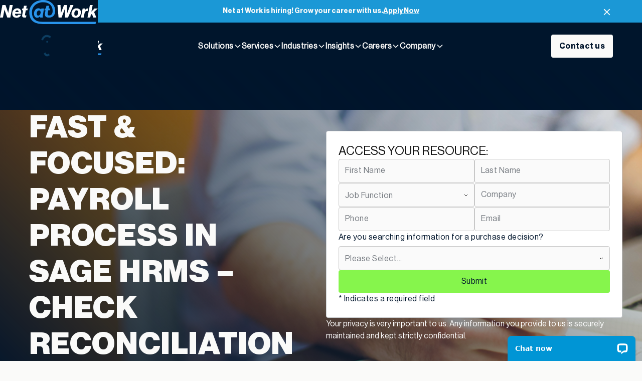

--- FILE ---
content_type: text/html; charset=UTF-8
request_url: https://www.netatwork.com/resource/fast-focused-payroll-process-check-reconciliation/
body_size: 13893
content:
<!doctype html>
<html lang="en-US" data-wf-page="68681a29b520d0026608e18f" data-wf-site="682b7ca42b562a57b7ad0a31">

<head>
	<meta charset="UTF-8">
	<meta name="viewport" content="width=device-width, initial-scale=1">
	<link rel="profile" href="https://gmpg.org/xfn/11">

	<link href="https://fonts.googleapis.com" rel="preconnect">
	<link href="https://fonts.gstatic.com" rel="preconnect" crossorigin="anonymous">
	<script src="https://ajax.googleapis.com/ajax/libs/webfont/1.6.26/webfont.js" type="text/javascript"></script>
	<script type="text/javascript">
		WebFont.load({
			google: {
				families: ["Lora:italic,700italic"]
			}
		});
	</script>
	<!-- Google Tag Manager -->
	<script>(function(w,d,s,l,i){w[l]=w[l]||[];w[l].push({'gtm.start':
	new Date().getTime(),event:'gtm.js'});var f=d.getElementsByTagName(s)[0],
	j=d.createElement(s),dl=l!='dataLayer'?'&l='+l:'';j.async=true;j.src=
	'https://www.googletagmanager.com/gtm.js?id='+i+dl;f.parentNode.insertBefore(j,f);
	})(window,document,'script','dataLayer','GTM-5CJHBJ');</script>
	<!-- End Google Tag Manager -->

	<link rel="icon" type="image/png" href="https://www.netatwork.com/wp-content/themes/net-at-work/images/favicons/favicon-96x96.png" sizes="96x96" />
	<link rel="icon" type="image/svg+xml" href="https://www.netatwork.com/wp-content/themes/net-at-work/images/favicons/favicon.svg" />
	<link rel="shortcut icon" href="https://www.netatwork.com/wp-content/themes/net-at-work/images/favicons/favicon.ico" />
	<link rel="apple-touch-icon" sizes="180x180" href="https://www.netatwork.com/wp-content/themes/net-at-work/images/favicons/apple-touch-icon.png" />
	<meta name="apple-mobile-web-app-title" content="Net at Work" />
	<link rel="manifest" href="https://www.netatwork.com/wp-content/themes/net-at-work/images/favicons/site.webmanifest" />

	<script type="application/ld+json">{"@context":"https://schema.org","@type":"WebSite","name":"Net at Work","url":"https://www.netatwork.com","potentialAction":{"@type":"SearchAction","target":"https://www.netatwork.com/?s={search_term_string}","query-input":"required name=search_term_string"}}</script>
<script type="application/ld+json">{"@context":"https://schema.org","@type":"Organization","name":"Net at Work","url":"https://www.netatwork.com","logo":"https://www.netatwork.com/wp-content/uploads/2025/07/logo-net-at-work.svg","description":"Business technology solutions and ERP implementation services","contactPoint":{"@type":"ContactPoint","telephone":"+1-800-719-3307","contactType":"customer service","availableLanguage":"English"},"sameAs":["https://www.linkedin.com/company/net-at-work/","https://twitter.com/NetatWork","https://www.facebook.com/NetAtWork","https://www.youtube.com/user/NetAtWork"]}</script>
	<meta name='robots' content='index, follow, max-image-preview:large, max-snippet:-1, max-video-preview:-1' />
	<style>img:is([sizes="auto" i], [sizes^="auto," i]) { contain-intrinsic-size: 3000px 1500px }</style>
	
	<!-- This site is optimized with the Yoast SEO Premium plugin v26.6 (Yoast SEO v26.6) - https://yoast.com/wordpress/plugins/seo/ -->
	<title>Fast &amp; Focused: Payroll Process - Check Reconciliation in Sage HRMS</title>
	<meta name="description" content="Been using Sage HRMS for some time? Need to reconcile your checks? In this session we will review with examples the Check Reconciliation process in Sage HRMS." />
	<link rel="canonical" href="https://www.netatwork.com/resource/fast-focused-payroll-process-check-reconciliation/" />
	<meta property="og:locale" content="en_US" />
	<meta property="og:type" content="article" />
	<meta property="og:title" content="Fast &amp; Focused: Payroll Process in Sage HRMS - Check Reconciliation" />
	<meta property="og:description" content="Been using Sage HRMS for some time? Need to reconcile your checks? In this session we will review with examples the Check Reconciliation process in Sage HRMS." />
	<meta property="og:url" content="https://www.netatwork.com/resource/fast-focused-payroll-process-check-reconciliation/" />
	<meta property="og:site_name" content="Net at Work | Business Performance Unleashed – Unlocking the Promise of Technology" />
	<meta property="article:publisher" content="https://www.facebook.com/NetAtWork" />
	<meta property="og:image" content="https://www.netatwork.com/wp-content/uploads/2025/11/fast-and-focused.png" />
	<meta property="og:image:width" content="1200" />
	<meta property="og:image:height" content="450" />
	<meta property="og:image:type" content="image/png" />
	<meta name="twitter:card" content="summary_large_image" />
	<meta name="twitter:site" content="@NetatWork" />
	<script type="application/ld+json" class="yoast-schema-graph">{"@context":"https://schema.org","@graph":[{"@type":"WebPage","@id":"https://www.netatwork.com/resource/fast-focused-payroll-process-check-reconciliation/","url":"https://www.netatwork.com/resource/fast-focused-payroll-process-check-reconciliation/","name":"Fast & Focused: Payroll Process - Check Reconciliation in Sage HRMS","isPartOf":{"@id":"https://www.netatwork.com/#website"},"primaryImageOfPage":{"@id":"https://www.netatwork.com/resource/fast-focused-payroll-process-check-reconciliation/#primaryimage"},"image":{"@id":"https://www.netatwork.com/resource/fast-focused-payroll-process-check-reconciliation/#primaryimage"},"thumbnailUrl":"https://www.netatwork.com/wp-content/uploads/2025/11/fast-and-focused.png","datePublished":"2018-04-17T15:39:15+00:00","description":"Been using Sage HRMS for some time? Need to reconcile your checks? In this session we will review with examples the Check Reconciliation process in Sage HRMS.","breadcrumb":{"@id":"https://www.netatwork.com/resource/fast-focused-payroll-process-check-reconciliation/#breadcrumb"},"inLanguage":"en-US","potentialAction":[{"@type":"ReadAction","target":["https://www.netatwork.com/resource/fast-focused-payroll-process-check-reconciliation/"]}]},{"@type":"ImageObject","inLanguage":"en-US","@id":"https://www.netatwork.com/resource/fast-focused-payroll-process-check-reconciliation/#primaryimage","url":"https://www.netatwork.com/wp-content/uploads/2025/11/fast-and-focused.png","contentUrl":"https://www.netatwork.com/wp-content/uploads/2025/11/fast-and-focused.png","width":1200,"height":450},{"@type":"BreadcrumbList","@id":"https://www.netatwork.com/resource/fast-focused-payroll-process-check-reconciliation/#breadcrumb","itemListElement":[{"@type":"ListItem","position":1,"name":"Home","item":"https://www.netatwork.com/"},{"@type":"ListItem","position":2,"name":"Fast &#038; Focused: Payroll Process in Sage HRMS &#8211; Check Reconciliation"}]},{"@type":"WebSite","@id":"https://www.netatwork.com/#website","url":"https://www.netatwork.com/","name":"Net at Work","description":"Business Performance Unleashed – Unlocking the Promise of Technology","publisher":{"@id":"https://www.netatwork.com/#organization"},"potentialAction":[{"@type":"SearchAction","target":{"@type":"EntryPoint","urlTemplate":"https://www.netatwork.com/?s={search_term_string}"},"query-input":{"@type":"PropertyValueSpecification","valueRequired":true,"valueName":"search_term_string"}}],"inLanguage":"en-US"},{"@type":"Organization","@id":"https://www.netatwork.com/#organization","name":"Net at Work","url":"https://www.netatwork.com/","logo":{"@type":"ImageObject","inLanguage":"en-US","@id":"https://www.netatwork.com/#/schema/logo/image/","url":"https://www.netatwork.com/wp-content/uploads/2025/07/logo-net-at-work.svg","contentUrl":"https://www.netatwork.com/wp-content/uploads/2025/07/logo-net-at-work.svg","width":1,"height":1,"caption":"Net at Work"},"image":{"@id":"https://www.netatwork.com/#/schema/logo/image/"},"sameAs":["https://www.facebook.com/NetAtWork","https://x.com/NetatWork","https://www.linkedin.com/company/net-at-work/","https://www.youtube.com/user/NetAtWork"],"description":"Net at Work modernizes systems, streamlines operations and improves performance through expert consulting, implementation support and comprehensive managed IT services.","email":"info@netatwork.com","telephone":"1-800-719-3307","numberOfEmployees":{"@type":"QuantitativeValue","minValue":"201","maxValue":"500"}}]}</script>
	<!-- / Yoast SEO Premium plugin. -->


<link rel='dns-prefetch' href='//cdn.jsdelivr.net' />
<script type="application/ld+json">
{
    "@context": "https://schema.org",
    "@type": "Organization",
    "@id": "https://www.netatwork.com/#organization",
    "name": "Net at Work",
    "url": "https://www.netatwork.com",
    "logo": {
        "@type": "ImageObject",
        "url": "https://www.netatwork.com/wp-content/themes/net-at-work/images/netatwork-logo.svg",
        "width": 300,
        "height": 60
    },
    "contactPoint": {
        "@type": "ContactPoint",
        "telephone": "+1-800-719-3307",
        "contactType": "customer service",
        "areaServed": [
            "US",
            "CA"
        ]
    },
    "sameAs": [
        "https://www.linkedin.com/company/net-at-work/",
        "https://twitter.com/NetatWork",
        "https://www.facebook.com/NetAtWork",
        "https://www.youtube.com/user/NetAtWork"
    ]
}
</script>
<script type="application/ld+json">
{
    "@context": "https://schema.org",
    "@type": "WebSite",
    "@id": "https://www.netatwork.com/#website",
    "url": "https://www.netatwork.com",
    "name": "Net at Work",
    "publisher": {
        "@id": "https://www.netatwork.com/#organization"
    }
}
</script>
<script type="application/ld+json">
{
    "@context": "https://schema.org",
    "@type": "Service",
    "@id": "https://www.netatwork.com/resource/fast-focused-payroll-process-check-reconciliation/#service",
    "name": "EMP - Sage HRMS",
    "description": "Been using Sage HRMS for some time? Need to reconcile your checks? In this session we will review with examples the Check Reconciliation process in Sage HRMS.",
    "provider": {
        "@type": "Organization",
        "@id": "https://www.netatwork.com/#organization",
        "name": "Net at Work",
        "url": "https://www.netatwork.com"
    },
    "url": "https://www.netatwork.com/resource/fast-focused-payroll-process-check-reconciliation/",
    "areaServed": {
        "@type": "Country",
        "name": "United States"
    },
    "serviceType": "Employee Experience"
}
</script>
<script type="application/ld+json">
{
    "@context": "https://schema.org",
    "@type": "BreadcrumbList",
    "itemListElement": [
        {
            "@type": "ListItem",
            "position": 1,
            "name": "Home",
            "item": "https://www.netatwork.com"
        },
        {
            "@type": "ListItem",
            "position": 2,
            "name": "Employee Experience",
            "item": "https://www.netatwork.com/press/product-category/employer-solutions/"
        },
        {
            "@type": "ListItem",
            "position": 3,
            "name": "Fast &#038; Focused: Payroll Process in Sage HRMS &#8211; Check Reconciliation",
            "item": "https://www.netatwork.com/resource/fast-focused-payroll-process-check-reconciliation/"
        }
    ]
}
</script>
<link rel='stylesheet' id='wp-block-library-css' href='https://www.netatwork.com/wp-includes/css/dist/block-library/style.min.css?ver=6.8.1' media='all' />
<style id='classic-theme-styles-inline-css'>
/*! This file is auto-generated */
.wp-block-button__link{color:#fff;background-color:#32373c;border-radius:9999px;box-shadow:none;text-decoration:none;padding:calc(.667em + 2px) calc(1.333em + 2px);font-size:1.125em}.wp-block-file__button{background:#32373c;color:#fff;text-decoration:none}
</style>
<style id='global-styles-inline-css'>
:root{--wp--preset--aspect-ratio--square: 1;--wp--preset--aspect-ratio--4-3: 4/3;--wp--preset--aspect-ratio--3-4: 3/4;--wp--preset--aspect-ratio--3-2: 3/2;--wp--preset--aspect-ratio--2-3: 2/3;--wp--preset--aspect-ratio--16-9: 16/9;--wp--preset--aspect-ratio--9-16: 9/16;--wp--preset--color--black: #000000;--wp--preset--color--cyan-bluish-gray: #abb8c3;--wp--preset--color--white: #ffffff;--wp--preset--color--pale-pink: #f78da7;--wp--preset--color--vivid-red: #cf2e2e;--wp--preset--color--luminous-vivid-orange: #ff6900;--wp--preset--color--luminous-vivid-amber: #fcb900;--wp--preset--color--light-green-cyan: #7bdcb5;--wp--preset--color--vivid-green-cyan: #00d084;--wp--preset--color--pale-cyan-blue: #8ed1fc;--wp--preset--color--vivid-cyan-blue: #0693e3;--wp--preset--color--vivid-purple: #9b51e0;--wp--preset--gradient--vivid-cyan-blue-to-vivid-purple: linear-gradient(135deg,rgba(6,147,227,1) 0%,rgb(155,81,224) 100%);--wp--preset--gradient--light-green-cyan-to-vivid-green-cyan: linear-gradient(135deg,rgb(122,220,180) 0%,rgb(0,208,130) 100%);--wp--preset--gradient--luminous-vivid-amber-to-luminous-vivid-orange: linear-gradient(135deg,rgba(252,185,0,1) 0%,rgba(255,105,0,1) 100%);--wp--preset--gradient--luminous-vivid-orange-to-vivid-red: linear-gradient(135deg,rgba(255,105,0,1) 0%,rgb(207,46,46) 100%);--wp--preset--gradient--very-light-gray-to-cyan-bluish-gray: linear-gradient(135deg,rgb(238,238,238) 0%,rgb(169,184,195) 100%);--wp--preset--gradient--cool-to-warm-spectrum: linear-gradient(135deg,rgb(74,234,220) 0%,rgb(151,120,209) 20%,rgb(207,42,186) 40%,rgb(238,44,130) 60%,rgb(251,105,98) 80%,rgb(254,248,76) 100%);--wp--preset--gradient--blush-light-purple: linear-gradient(135deg,rgb(255,206,236) 0%,rgb(152,150,240) 100%);--wp--preset--gradient--blush-bordeaux: linear-gradient(135deg,rgb(254,205,165) 0%,rgb(254,45,45) 50%,rgb(107,0,62) 100%);--wp--preset--gradient--luminous-dusk: linear-gradient(135deg,rgb(255,203,112) 0%,rgb(199,81,192) 50%,rgb(65,88,208) 100%);--wp--preset--gradient--pale-ocean: linear-gradient(135deg,rgb(255,245,203) 0%,rgb(182,227,212) 50%,rgb(51,167,181) 100%);--wp--preset--gradient--electric-grass: linear-gradient(135deg,rgb(202,248,128) 0%,rgb(113,206,126) 100%);--wp--preset--gradient--midnight: linear-gradient(135deg,rgb(2,3,129) 0%,rgb(40,116,252) 100%);--wp--preset--font-size--small: 13px;--wp--preset--font-size--medium: 20px;--wp--preset--font-size--large: 36px;--wp--preset--font-size--x-large: 42px;--wp--preset--spacing--20: 0.44rem;--wp--preset--spacing--30: 0.67rem;--wp--preset--spacing--40: 1rem;--wp--preset--spacing--50: 1.5rem;--wp--preset--spacing--60: 2.25rem;--wp--preset--spacing--70: 3.38rem;--wp--preset--spacing--80: 5.06rem;--wp--preset--shadow--natural: 6px 6px 9px rgba(0, 0, 0, 0.2);--wp--preset--shadow--deep: 12px 12px 50px rgba(0, 0, 0, 0.4);--wp--preset--shadow--sharp: 6px 6px 0px rgba(0, 0, 0, 0.2);--wp--preset--shadow--outlined: 6px 6px 0px -3px rgba(255, 255, 255, 1), 6px 6px rgba(0, 0, 0, 1);--wp--preset--shadow--crisp: 6px 6px 0px rgba(0, 0, 0, 1);}:where(.is-layout-flex){gap: 0.5em;}:where(.is-layout-grid){gap: 0.5em;}body .is-layout-flex{display: flex;}.is-layout-flex{flex-wrap: wrap;align-items: center;}.is-layout-flex > :is(*, div){margin: 0;}body .is-layout-grid{display: grid;}.is-layout-grid > :is(*, div){margin: 0;}:where(.wp-block-columns.is-layout-flex){gap: 2em;}:where(.wp-block-columns.is-layout-grid){gap: 2em;}:where(.wp-block-post-template.is-layout-flex){gap: 1.25em;}:where(.wp-block-post-template.is-layout-grid){gap: 1.25em;}.has-black-color{color: var(--wp--preset--color--black) !important;}.has-cyan-bluish-gray-color{color: var(--wp--preset--color--cyan-bluish-gray) !important;}.has-white-color{color: var(--wp--preset--color--white) !important;}.has-pale-pink-color{color: var(--wp--preset--color--pale-pink) !important;}.has-vivid-red-color{color: var(--wp--preset--color--vivid-red) !important;}.has-luminous-vivid-orange-color{color: var(--wp--preset--color--luminous-vivid-orange) !important;}.has-luminous-vivid-amber-color{color: var(--wp--preset--color--luminous-vivid-amber) !important;}.has-light-green-cyan-color{color: var(--wp--preset--color--light-green-cyan) !important;}.has-vivid-green-cyan-color{color: var(--wp--preset--color--vivid-green-cyan) !important;}.has-pale-cyan-blue-color{color: var(--wp--preset--color--pale-cyan-blue) !important;}.has-vivid-cyan-blue-color{color: var(--wp--preset--color--vivid-cyan-blue) !important;}.has-vivid-purple-color{color: var(--wp--preset--color--vivid-purple) !important;}.has-black-background-color{background-color: var(--wp--preset--color--black) !important;}.has-cyan-bluish-gray-background-color{background-color: var(--wp--preset--color--cyan-bluish-gray) !important;}.has-white-background-color{background-color: var(--wp--preset--color--white) !important;}.has-pale-pink-background-color{background-color: var(--wp--preset--color--pale-pink) !important;}.has-vivid-red-background-color{background-color: var(--wp--preset--color--vivid-red) !important;}.has-luminous-vivid-orange-background-color{background-color: var(--wp--preset--color--luminous-vivid-orange) !important;}.has-luminous-vivid-amber-background-color{background-color: var(--wp--preset--color--luminous-vivid-amber) !important;}.has-light-green-cyan-background-color{background-color: var(--wp--preset--color--light-green-cyan) !important;}.has-vivid-green-cyan-background-color{background-color: var(--wp--preset--color--vivid-green-cyan) !important;}.has-pale-cyan-blue-background-color{background-color: var(--wp--preset--color--pale-cyan-blue) !important;}.has-vivid-cyan-blue-background-color{background-color: var(--wp--preset--color--vivid-cyan-blue) !important;}.has-vivid-purple-background-color{background-color: var(--wp--preset--color--vivid-purple) !important;}.has-black-border-color{border-color: var(--wp--preset--color--black) !important;}.has-cyan-bluish-gray-border-color{border-color: var(--wp--preset--color--cyan-bluish-gray) !important;}.has-white-border-color{border-color: var(--wp--preset--color--white) !important;}.has-pale-pink-border-color{border-color: var(--wp--preset--color--pale-pink) !important;}.has-vivid-red-border-color{border-color: var(--wp--preset--color--vivid-red) !important;}.has-luminous-vivid-orange-border-color{border-color: var(--wp--preset--color--luminous-vivid-orange) !important;}.has-luminous-vivid-amber-border-color{border-color: var(--wp--preset--color--luminous-vivid-amber) !important;}.has-light-green-cyan-border-color{border-color: var(--wp--preset--color--light-green-cyan) !important;}.has-vivid-green-cyan-border-color{border-color: var(--wp--preset--color--vivid-green-cyan) !important;}.has-pale-cyan-blue-border-color{border-color: var(--wp--preset--color--pale-cyan-blue) !important;}.has-vivid-cyan-blue-border-color{border-color: var(--wp--preset--color--vivid-cyan-blue) !important;}.has-vivid-purple-border-color{border-color: var(--wp--preset--color--vivid-purple) !important;}.has-vivid-cyan-blue-to-vivid-purple-gradient-background{background: var(--wp--preset--gradient--vivid-cyan-blue-to-vivid-purple) !important;}.has-light-green-cyan-to-vivid-green-cyan-gradient-background{background: var(--wp--preset--gradient--light-green-cyan-to-vivid-green-cyan) !important;}.has-luminous-vivid-amber-to-luminous-vivid-orange-gradient-background{background: var(--wp--preset--gradient--luminous-vivid-amber-to-luminous-vivid-orange) !important;}.has-luminous-vivid-orange-to-vivid-red-gradient-background{background: var(--wp--preset--gradient--luminous-vivid-orange-to-vivid-red) !important;}.has-very-light-gray-to-cyan-bluish-gray-gradient-background{background: var(--wp--preset--gradient--very-light-gray-to-cyan-bluish-gray) !important;}.has-cool-to-warm-spectrum-gradient-background{background: var(--wp--preset--gradient--cool-to-warm-spectrum) !important;}.has-blush-light-purple-gradient-background{background: var(--wp--preset--gradient--blush-light-purple) !important;}.has-blush-bordeaux-gradient-background{background: var(--wp--preset--gradient--blush-bordeaux) !important;}.has-luminous-dusk-gradient-background{background: var(--wp--preset--gradient--luminous-dusk) !important;}.has-pale-ocean-gradient-background{background: var(--wp--preset--gradient--pale-ocean) !important;}.has-electric-grass-gradient-background{background: var(--wp--preset--gradient--electric-grass) !important;}.has-midnight-gradient-background{background: var(--wp--preset--gradient--midnight) !important;}.has-small-font-size{font-size: var(--wp--preset--font-size--small) !important;}.has-medium-font-size{font-size: var(--wp--preset--font-size--medium) !important;}.has-large-font-size{font-size: var(--wp--preset--font-size--large) !important;}.has-x-large-font-size{font-size: var(--wp--preset--font-size--x-large) !important;}
:where(.wp-block-post-template.is-layout-flex){gap: 1.25em;}:where(.wp-block-post-template.is-layout-grid){gap: 1.25em;}
:where(.wp-block-columns.is-layout-flex){gap: 2em;}:where(.wp-block-columns.is-layout-grid){gap: 2em;}
:root :where(.wp-block-pullquote){font-size: 1.5em;line-height: 1.6;}
</style>
<link rel='stylesheet' id='phosphor-icons-regular-css' href='https://cdn.jsdelivr.net/npm/@phosphor-icons/web@2.1.1/src/regular/style.css' media='all' />
<link rel='stylesheet' id='phosphor-icons-fill-css' href='https://cdn.jsdelivr.net/npm/@phosphor-icons/web@2.1.1/src/fill/style.css' media='all' />
<link rel='stylesheet' id='net_at_work-webflow-normalize-css' href='https://www.netatwork.com/wp-content/themes/net-at-work/css/normalize.css?ver=1751305308' media='all' />
<link rel='stylesheet' id='net_at_work-components-css' href='https://www.netatwork.com/wp-content/themes/net-at-work/css/components.css?ver=1753175098' media='all' />
<link rel='stylesheet' id='net_at_work-webflow-net_at_work-css' href='https://www.netatwork.com/wp-content/themes/net-at-work/css/174394-net-at-work.css?ver=1767868981' media='all' />
<link rel='stylesheet' id='net_at_work-custom-style-css' href='https://www.netatwork.com/wp-content/themes/net-at-work/css/main.css?ver=1767872239' media='all' />
<link rel='stylesheet' id='net_at_work-default-style-css' href='https://www.netatwork.com/wp-content/themes/net-at-work/style.css?ver=1767284987' media='all' />
<!--n2css--><!--n2js--><link rel="pingback" href="https://www.netatwork.com/xmlrpc.php">		<script>
			dataLayer = [{
				'pageCategory': 'resource',
				'productCategory': 'Sage HRMS'
			}];
		</script>
	
	</head>

<body class="wp-singular resource-template-default single single-resource postid-3084 wp-theme-net-at-work" data-list-view="grid">
	<!-- Google Tag Manager (noscript) -->
	<noscript><iframe src="https://www.googletagmanager.com/ns.html?id=GTM-5CJHBJ"
	height="0" width="0" style="display:none;visibility:hidden"></iframe></noscript>
	<!-- End Google Tag Manager (noscript) -->
		<div id="page" class="site">
		<a class="skip-link screen-reader-text" href="#primary">Skip to content</a>

		<div class="page-loader"><img src="https://www.netatwork.com/wp-content/themes/net-at-work/images/logo-net-at-work.svg" loading="lazy" alt="" class="page-loader-image"><div class="loader"></div></div>		
<div class="site-header">
    
    <div class="notification-bar">
        <div class="notification-bar-text">
            <div>Net at Work is hiring! Grow your career with us. </div>
            <a href="/careers/">
                Apply Now            </a>
        </div>
        <a href="#" class="notification-bar-close w-inline-block">
            <div class="icon-embed-xsmall w-embed">
                <svg width="100%" height="100%" viewbox="0 0 32 32" fill="none" xmlns="http://www.w3.org/2000/svg">
                    <path d="M24.056 23.5004L23.5004 24.056C23.1935 24.3628 22.696 24.3628 22.3892 24.056L16 17.6668L9.61078 24.056C9.30394 24.3628 8.80645 24.3628 8.49961 24.056L7.94403 23.5004C7.63719 23.1936 7.63719 22.6961 7.94403 22.3892L14.3332 16L7.94403 9.61081C7.63719 9.30397 7.63719 8.80648 7.94403 8.49964L8.49961 7.94406C8.80645 7.63721 9.30394 7.63721 9.61078 7.94406L16 14.3333L22.3892 7.94404C22.6961 7.6372 23.1935 7.6372 23.5004 7.94404L24.056 8.49963C24.3628 8.80647 24.3628 9.30395 24.056 9.61079L17.6667 16L24.056 22.3892C24.3628 22.6961 24.3628 23.1936 24.056 23.5004Z" fill="currentColor"></path>
                </svg>
            </div>
        </a>
    </div>
    <div data-animation="default" class="navbar w-nav" data-easing2="ease" fs-scrolldisable-element="smart-nav" data-easing="ease" data-collapse="medium" data-w-id="6a6ae48d-7bf5-453a-2863-221257e55c53" role="banner" data-duration="400">
        <div class="navbar-container">
            <a href="https://www.netatwork.com" class="nav-logo w-nav-brand">
                                    <img src="https://www.netatwork.com/wp-content/uploads/2025/07/logo-net-at-work.svg" class="" alt="" loading="lazy" decoding="async" />                            </a>
            <nav role="navigation" id="w-node-_1bd98f6c-9768-8961-212c-634a1990187b-19901877" class="navbar-menu w-nav-menu">
                <ul id="menu-primary" class="nav-menu-primary w-list-unstyled"><li class="nav-menu-main-link-wrapper">
  <div data-delay="200" data-hover="true" class="navbar-menu-dropdown w-dropdown" data-w-id="1bd98f6c-9768-8961-212c-634a1990187e">
    <div class="navbar-dropdown-toggle w-dropdown-toggle" id="w-dropdown-toggle-0" aria-controls="w-dropdown-list-0" aria-haspopup="menu" aria-expanded="false" role="button" tabindex="0">
      <div>Solutions</div>
      <div class="dropdown-chevron w-embed"><svg width="100%" height="100%" viewBox="0 0 16 16" fill="none" xmlns="http://www.w3.org/2000/svg">
    <path fill-rule="evenodd" clip-rule="evenodd" d="M2.55806 6.29544C2.46043 6.19781 2.46043 6.03952 2.55806 5.94189L3.44195 5.058C3.53958 4.96037 3.69787 4.96037 3.7955 5.058L8.00001 9.26251L12.2045 5.058C12.3021 4.96037 12.4604 4.96037 12.5581 5.058L13.4419 5.94189C13.5396 6.03952 13.5396 6.19781 13.4419 6.29544L8.17678 11.5606C8.07915 11.6582 7.92086 11.6582 7.82323 11.5606L2.55806 6.29544Z" fill="currentColor"></path>
</svg></div>
    </div>

<nav class="navbar-dropdown-list w-dropdown-list">
  <div class="navbar-dropdown-content-container">
    <div class="dropdown-submenus-container">
  <div class="dropdown-menu-reference">
    <div>Solutions</div>
  </div>
      <ul role="list" class="dropdown-submenus">
	<li class="nav-menu-main-link-wrapper">
	  <div class="submenu-link w-inline-block">
	    <div class="submenu-link-container">
	      <div class="submenu-link-top-container">
	  <a href="https://www.netatwork.com/solutions/erp-accounting/" class="submenu-link-a">ERP &#038; Financial Management</a><img src="https://www.netatwork.com/wp-content/themes/net-at-work/images/Chevron-Down.svg" width="16" height="16" alt="" class="chevron-down">
	      </div>
	      <div class="submenu-link-subtitle">Explore our solutions</div>
	    </div>
	    <div class="sub-sub-menu-list-container">
	<ul role="list" class="sub-sub-menu-list w-list-unstyled">
		<li class="sub-sub-menu-list-item"><a href="https://www.netatwork.com/solutions/erp-accounting/acumatica/" class="sub-sub-link">Acumatica</a></li>
		</li>
		<li class="sub-sub-menu-list-item"><a href="https://www.netatwork.com/solutions/erp-accounting/netsuite/" class="sub-sub-link">NetSuite</a></li>
		</li>
		<li class="sub-sub-menu-list-item"><a href="https://www.netatwork.com/solutions/erp-accounting/sage-intacct/" class="sub-sub-link">Sage Intacct</a></li>
		</li>
		<li class="sub-sub-menu-list-item"><a href="https://www.netatwork.com/solutions/erp-accounting/sage-x3/" class="sub-sub-link">Sage X3</a></li>
		</li>
		<li class="sub-sub-menu-list-item"><a href="https://www.netatwork.com/solutions/erp-accounting/sage-100/" class="sub-sub-link">Sage 100</a></li>
		</li>
		<li class="sub-sub-menu-list-item"><a href="https://www.netatwork.com/solutions/erp-accounting/sage-300/" class="sub-sub-link">Sage 300</a></li>
		</li>
		<li class="sub-sub-menu-list-item"><a href="https://www.netatwork.com/solutions/erp-accounting/sage-500/" class="sub-sub-link">Sage 500</a></li>
		</li>
		<li class="sub-sub-menu-list-item"><a href="https://www.netatwork.com/solutions/erp-accounting/sage-fixed-assets/" class="sub-sub-link">Sage Fixed Assets</a></li>
		</li>
	    </div><!-- .sub-sub-menu-list-container -->
	  </div>
	</li>
	<li class="nav-menu-main-link-wrapper">
	  <div class="submenu-link w-inline-block">
	    <div class="submenu-link-container">
	      <div class="submenu-link-top-container">
	  <a href="https://www.netatwork.com/solutions/employee-experience/" class="submenu-link-a">Employee Experience</a><img src="https://www.netatwork.com/wp-content/themes/net-at-work/images/Chevron-Down.svg" width="16" height="16" alt="" class="chevron-down">
	      </div>
	      <div class="submenu-link-subtitle">Explore our solutions</div>
	    </div>
	    <div class="sub-sub-menu-list-container">
	<ul role="list" class="sub-sub-menu-list w-list-unstyled">
		<li class="sub-sub-menu-list-item"><a href="https://www.netatwork.com/solutions/employee-experience/rippling/" class="sub-sub-link">Rippling</a></li>
		</li>
		<li class="sub-sub-menu-list-item"><a href="https://www.netatwork.com/solutions/employee-experience/sage-hrms/" class="sub-sub-link">Sage HRMS</a></li>
		</li>
		<li class="sub-sub-menu-list-item"><a href="https://www.netatwork.com/solutions/employee-experience/workforce-go/" class="sub-sub-link">Workforce Go</a></li>
		</li>
	    </div><!-- .sub-sub-menu-list-container -->
	  </div>
	</li>
	<li class="nav-menu-main-link-wrapper">
	  <div class="submenu-link w-inline-block">
	    <div class="submenu-link-container">
	      <div class="submenu-link-top-container">
	  <a href="https://www.netatwork.com/solutions/crm/" class="submenu-link-a">Customer Relationship Management</a><img src="https://www.netatwork.com/wp-content/themes/net-at-work/images/Chevron-Down.svg" width="16" height="16" alt="" class="chevron-down">
	      </div>
	      <div class="submenu-link-subtitle">Explore our solutions</div>
	    </div>
	    <div class="sub-sub-menu-list-container">
	<ul role="list" class="sub-sub-menu-list w-list-unstyled">
		<li class="sub-sub-menu-list-item"><a href="https://www.netatwork.com/solutions/crm/creatio/" class="sub-sub-link">Creatio</a></li>
		</li>
		<li class="sub-sub-menu-list-item"><a href="https://www.netatwork.com/solutions/crm/sage-crm/" class="sub-sub-link">Sage CRM</a></li>
		</li>
	    </div><!-- .sub-sub-menu-list-container -->
	  </div>
	</li>
      </ul>
    </div>
    <div class="navbar-dropdown-content-right">
      <div class="dropdown-sub-submenus-container">
        <div id="sub-menu-container" class="dropdown-sub-submenus-dummy"></div>
      </div>
      <div class="dropdown-sub-submenus-bottom">
        <div class="dropdown-sub-submenus-image">
          <img src="https://www.netatwork.com/wp-content/uploads/2026/01/home-resource-1-1.webp" alt="How Your Organization can Master its Digital Transformation" class="image-cover">
          <div class="dropdown-sub-submenus-image-text">
            <a href="https://www.netatwork.com/blog/fractional-cio-services-how-your-organization-can-master-its-digital-transformation/" class="dropdown-sub-submenus-text-link">How Your Organization can Master its Digital Transformation</a>
          </div>
        </div>
        <div class="dropdown-sub-submenus-help">
          <div class="dropdown-sub-submenus-help-text">
            <div class="text-size-small">Need help?</div>
            <div class="text-size-small"><strong class="bold-text">1-800-719-3307</strong></div>
          </div>
          <div class="sub-menu-social-links">
            <ul role="list" class="sub-menu-social">
              <li class="nav-menu-link-wrapper">
                <a href="http://www.linkedin.com/company/network" target="_blank" class="footer-social-links w-inline-block">
                  <div class="icon-embed-xsmall is-sub-menu w-embed">
<img src="https://www.netatwork.com/wp-content/uploads/2025/08/social-linkedin.svg" class="social-icon" alt="" decoding="async" />                  </div>
                </a>
              </li>
              <li class="nav-menu-link-wrapper">
                <a href="https://www.facebook.com/NetAtWorkInc" target="_blank" class="footer-social-links w-inline-block">
                  <div class="icon-embed-xsmall is-sub-menu w-embed">
<img src="https://www.netatwork.com/wp-content/uploads/2025/08/social-facebook.svg" class="social-icon" alt="" decoding="async" />                  </div>
                </a>
              </li>
              <li class="nav-menu-link-wrapper">
                <a href="https://x.com/Netatwork_corp" target="_blank" class="footer-social-links w-inline-block">
                  <div class="icon-embed-xsmall is-sub-menu w-embed">
<img src="https://www.netatwork.com/wp-content/uploads/2025/08/social-x.svg" class="social-icon" alt="" decoding="async" />                  </div>
                </a>
              </li>
              <li class="nav-menu-link-wrapper">
                <a href="https://www.youtube.com/user/NetatWorkInc/" target="_blank" class="footer-social-links w-inline-block">
                  <div class="icon-embed-xsmall is-sub-menu w-embed">
<img src="https://www.netatwork.com/wp-content/uploads/2025/08/social-youtube.svg" class="social-icon" alt="" decoding="async" />                  </div>
                </a>
              </li>
            </ul>
          </div>
        </div>
      </div>
    </div>
  </div>
</nav>
  </div><!-- .w-dropdown -->
</li>
<li class="nav-menu-main-link-wrapper">
  <div data-delay="200" data-hover="true" class="navbar-menu-dropdown w-dropdown" data-w-id="1bd98f6c-9768-8961-212c-634a1990187e">
    <div class="navbar-dropdown-toggle w-dropdown-toggle" id="w-dropdown-toggle-0" aria-controls="w-dropdown-list-0" aria-haspopup="menu" aria-expanded="false" role="button" tabindex="0">
      <div>Services</div>
      <div class="dropdown-chevron w-embed"><svg width="100%" height="100%" viewBox="0 0 16 16" fill="none" xmlns="http://www.w3.org/2000/svg">
    <path fill-rule="evenodd" clip-rule="evenodd" d="M2.55806 6.29544C2.46043 6.19781 2.46043 6.03952 2.55806 5.94189L3.44195 5.058C3.53958 4.96037 3.69787 4.96037 3.7955 5.058L8.00001 9.26251L12.2045 5.058C12.3021 4.96037 12.4604 4.96037 12.5581 5.058L13.4419 5.94189C13.5396 6.03952 13.5396 6.19781 13.4419 6.29544L8.17678 11.5606C8.07915 11.6582 7.92086 11.6582 7.82323 11.5606L2.55806 6.29544Z" fill="currentColor"></path>
</svg></div>
    </div>

<nav class="navbar-dropdown-list w-dropdown-list">
  <div class="navbar-dropdown-content-container">
    <div class="dropdown-submenus-container">
  <div class="dropdown-menu-reference">
    <div>Services</div>
  </div>
      <ul role="list" class="dropdown-submenus">
	<li class="nav-menu-main-link-wrapper">
	  <div class="submenu-link w-inline-block">
	    <div class="submenu-link-container">
	      <div class="submenu-link-top-container">
	        <a href="https://www.netatwork.com/services/" class="submenu-link">Services</a>
	      </div>
	      <div class="submenu-link-subtitle">Explore all services</div>
	    </div>
	  </div>
	</li>
	</li>
	<li class="nav-menu-main-link-wrapper">
	  <div class="submenu-link w-inline-block">
	    <div class="submenu-link-container">
	      <div class="submenu-link-top-container">
	  <a href="#" class="submenu-link-a">Advisory</a><img src="https://www.netatwork.com/wp-content/themes/net-at-work/images/Chevron-Down.svg" width="16" height="16" alt="" class="chevron-down">
	      </div>
	      <div class="submenu-link-subtitle">Explore advisory services</div>
	    </div>
	    <div class="sub-sub-menu-list-container">
	<ul role="list" class="sub-sub-menu-list w-list-unstyled">
		<li class="sub-sub-menu-list-item"><a href="https://www.netatwork.com/services/ai-advisory/" class="sub-sub-link">AI Advisory</a></li>
		</li>
		<li class="sub-sub-menu-list-item"><a href="https://www.netatwork.com/services/fractional-cio-advisory-services/" class="sub-sub-link">Fractional CIO &#038; Advisory Services</a></li>
		</li>
		<li class="sub-sub-menu-list-item"><a href="https://www.netatwork.com/services/software-vendor-selection/" class="sub-sub-link">Software &#038; Vendor Selection</a></li>
		</li>
	    </div><!-- .sub-sub-menu-list-container -->
	  </div>
	</li>
	<li class="nav-menu-main-link-wrapper">
	  <div class="submenu-link w-inline-block">
	    <div class="submenu-link-container">
	      <div class="submenu-link-top-container">
	  <a href="#" class="submenu-link-a">Business Applications &#038; Software</a><img src="https://www.netatwork.com/wp-content/themes/net-at-work/images/Chevron-Down.svg" width="16" height="16" alt="" class="chevron-down">
	      </div>
	      <div class="submenu-link-subtitle">Explore application services</div>
	    </div>
	    <div class="sub-sub-menu-list-container">
	<ul role="list" class="sub-sub-menu-list w-list-unstyled">
		<li class="sub-sub-menu-list-item"><a href="https://www.netatwork.com/services/on-premise-to-cloud-erp-migration-with-net-at-work/" class="sub-sub-link">ERP Migration</a></li>
		</li>
		<li class="sub-sub-menu-list-item"><a href="https://www.netatwork.com/services/recovery-and-rescue/" class="sub-sub-link">Project Recovery and Rescue</a></li>
		</li>
		<li class="sub-sub-menu-list-item"><a href="https://www.netatwork.com/services/cloud-hosting/" class="sub-sub-link">Cloud Hosting</a></li>
		</li>
	    </div><!-- .sub-sub-menu-list-container -->
	  </div>
	</li>
	<li class="nav-menu-main-link-wrapper">
	  <div class="submenu-link w-inline-block">
	    <div class="submenu-link-container">
	      <div class="submenu-link-top-container">
	        <a href="https://www.netatwork.com/services/managed-it-support-and-it-security-services/" class="submenu-link">Managed IT &#038; Cybersecurity Services</a>
	      </div>
	      <div class="submenu-link-subtitle">Explore managed IT services</div>
	    </div>
	  </div>
	</li>
	</li>
	<li class="nav-menu-main-link-wrapper">
	  <div class="submenu-link w-inline-block">
	    <div class="submenu-link-container">
	      <div class="submenu-link-top-container">
	  <a href="#" class="submenu-link-a">Client Services</a><img src="https://www.netatwork.com/wp-content/themes/net-at-work/images/Chevron-Down.svg" width="16" height="16" alt="" class="chevron-down">
	      </div>
	      <div class="submenu-link-subtitle">Explore client support</div>
	    </div>
	    <div class="sub-sub-menu-list-container">
	<ul role="list" class="sub-sub-menu-list w-list-unstyled">
		<li class="sub-sub-menu-list-item"><a href="https://www.netatwork.com/services/client-experience-plans/" class="sub-sub-link">Client Experience Plans</a></li>
		</li>
		<li class="sub-sub-menu-list-item"><a href="mailto:helpdesk@netatwork.com" class="sub-sub-link">Helpdesk</a></li>
		</li>
		<li class="sub-sub-menu-list-item"><a href="https://www.netatwork.com/assist/" class="sub-sub-link">Application Remote Support</a></li>
		</li>
		<li class="sub-sub-menu-list-item"><a href="https://www.netatwork.com/sage-hrms-remote-support-rescue-assist/" class="sub-sub-link">Sage HRMS Remote Support – Rescue Assist</a></li>
		</li>
	    </div><!-- .sub-sub-menu-list-container -->
	  </div>
	</li>
      </ul>
    </div>
    <div class="navbar-dropdown-content-right">
      <div class="dropdown-sub-submenus-container">
        <div id="sub-menu-container" class="dropdown-sub-submenus-dummy"></div>
      </div>
      <div class="dropdown-sub-submenus-bottom">
        <div class="dropdown-sub-submenus-image">
          <img src="https://www.netatwork.com/wp-content/uploads/2026/01/client-champion-nav2.webp" alt="Introducing Our Client Champion Value" class="image-cover">
          <div class="dropdown-sub-submenus-image-text">
            <a href="https://www.netatwork.com/blog/introducing-our-client-champion-value/" class="dropdown-sub-submenus-text-link">Introducing Our Client Champion Value</a>
          </div>
        </div>
        <div class="dropdown-sub-submenus-help">
          <div class="dropdown-sub-submenus-help-text">
            <div class="text-size-small">Need help?</div>
            <div class="text-size-small"><strong class="bold-text">1-800-719-3307</strong></div>
          </div>
          <div class="sub-menu-social-links">
            <ul role="list" class="sub-menu-social">
              <li class="nav-menu-link-wrapper">
                <a href="http://www.linkedin.com/company/network" target="_blank" class="footer-social-links w-inline-block">
                  <div class="icon-embed-xsmall is-sub-menu w-embed">
<img src="https://www.netatwork.com/wp-content/uploads/2025/08/social-linkedin.svg" class="social-icon" alt="" decoding="async" />                  </div>
                </a>
              </li>
              <li class="nav-menu-link-wrapper">
                <a href="https://www.facebook.com/NetAtWorkInc" target="_blank" class="footer-social-links w-inline-block">
                  <div class="icon-embed-xsmall is-sub-menu w-embed">
<img src="https://www.netatwork.com/wp-content/uploads/2025/08/social-facebook.svg" class="social-icon" alt="" decoding="async" />                  </div>
                </a>
              </li>
              <li class="nav-menu-link-wrapper">
                <a href="https://x.com/Netatwork_corp" target="_blank" class="footer-social-links w-inline-block">
                  <div class="icon-embed-xsmall is-sub-menu w-embed">
<img src="https://www.netatwork.com/wp-content/uploads/2025/08/social-x.svg" class="social-icon" alt="" decoding="async" />                  </div>
                </a>
              </li>
              <li class="nav-menu-link-wrapper">
                <a href="https://www.youtube.com/user/NetatWorkInc/" target="_blank" class="footer-social-links w-inline-block">
                  <div class="icon-embed-xsmall is-sub-menu w-embed">
<img src="https://www.netatwork.com/wp-content/uploads/2025/08/social-youtube.svg" class="social-icon" alt="" decoding="async" />                  </div>
                </a>
              </li>
            </ul>
          </div>
        </div>
      </div>
    </div>
  </div>
</nav>
  </div><!-- .w-dropdown -->
</li>
<li class="nav-menu-main-link-wrapper">
  <div data-delay="200" data-hover="true" class="navbar-menu-dropdown w-dropdown" data-w-id="1bd98f6c-9768-8961-212c-634a1990187e">
    <div class="navbar-dropdown-toggle w-dropdown-toggle" id="w-dropdown-toggle-0" aria-controls="w-dropdown-list-0" aria-haspopup="menu" aria-expanded="false" role="button" tabindex="0">
      <div>Industries</div>
      <div class="dropdown-chevron w-embed"><svg width="100%" height="100%" viewBox="0 0 16 16" fill="none" xmlns="http://www.w3.org/2000/svg">
    <path fill-rule="evenodd" clip-rule="evenodd" d="M2.55806 6.29544C2.46043 6.19781 2.46043 6.03952 2.55806 5.94189L3.44195 5.058C3.53958 4.96037 3.69787 4.96037 3.7955 5.058L8.00001 9.26251L12.2045 5.058C12.3021 4.96037 12.4604 4.96037 12.5581 5.058L13.4419 5.94189C13.5396 6.03952 13.5396 6.19781 13.4419 6.29544L8.17678 11.5606C8.07915 11.6582 7.92086 11.6582 7.82323 11.5606L2.55806 6.29544Z" fill="currentColor"></path>
</svg></div>
    </div>

<nav class="navbar-dropdown-list w-dropdown-list is-small">
  <div class="navbar-dropdown-content-container">
    <div class="dropdown-submenus-container">
  <div class="dropdown-menu-reference">
    <div>Industries</div>
  </div>
      <ul role="list" class="dropdown-submenus">
	<li class="nav-menu-main-link-wrapper">
	  <div class="submenu-link w-inline-block">
	    <div class="submenu-link-container">
	      <div class="submenu-link-top-container">
	        <a href="https://www.netatwork.com/solutions/erp-accounting/sage-x3/chemical-industry/" class="submenu-link">Chemicals</a>
	      </div>
	      <div class="submenu-link-subtitle"></div>
	    </div>
	  </div>
	</li>
	</li>
	<li class="nav-menu-main-link-wrapper">
	  <div class="submenu-link w-inline-block">
	    <div class="submenu-link-container">
	      <div class="submenu-link-top-container">
	        <a href="https://www.netatwork.com/solutions/erp-accounting/construction/" class="submenu-link">Construction</a>
	      </div>
	      <div class="submenu-link-subtitle"></div>
	    </div>
	  </div>
	</li>
	</li>
	<li class="nav-menu-main-link-wrapper">
	  <div class="submenu-link w-inline-block">
	    <div class="submenu-link-container">
	      <div class="submenu-link-top-container">
	        <a href="https://www.netatwork.com/solutions/erp-accounting/sage-x3/sage-x3-for-discrete-manufacturing/" class="submenu-link">Discrete Manufacturing</a>
	      </div>
	      <div class="submenu-link-subtitle"></div>
	    </div>
	  </div>
	</li>
	</li>
	<li class="nav-menu-main-link-wrapper">
	  <div class="submenu-link w-inline-block">
	    <div class="submenu-link-container">
	      <div class="submenu-link-top-container">
	        <a href="https://www.netatwork.com/solutions/erp-accounting/field-service/" class="submenu-link">Field Service</a>
	      </div>
	      <div class="submenu-link-subtitle"></div>
	    </div>
	  </div>
	</li>
	</li>
	<li class="nav-menu-main-link-wrapper">
	  <div class="submenu-link w-inline-block">
	    <div class="submenu-link-container">
	      <div class="submenu-link-top-container">
	        <a href="https://www.netatwork.com/solutions/erp-accounting/sage-x3/food-and-beverage-industry/" class="submenu-link">Food and Beverage</a>
	      </div>
	      <div class="submenu-link-subtitle"></div>
	    </div>
	  </div>
	</li>
	</li>
	<li class="nav-menu-main-link-wrapper">
	  <div class="submenu-link w-inline-block">
	    <div class="submenu-link-container">
	      <div class="submenu-link-top-container">
	        <a href="https://www.netatwork.com/solutions/erp-accounting/healthcare/" class="submenu-link">Healthcare</a>
	      </div>
	      <div class="submenu-link-subtitle"></div>
	    </div>
	  </div>
	</li>
	</li>
	<li class="nav-menu-main-link-wrapper">
	  <div class="submenu-link w-inline-block">
	    <div class="submenu-link-container">
	      <div class="submenu-link-top-container">
	        <a href="https://www.netatwork.com/solutions/erp-accounting/sage-x3/industrial-manufacturing-equipment/" class="submenu-link">Industrial Manufacturing &#038; Equipment</a>
	      </div>
	      <div class="submenu-link-subtitle"></div>
	    </div>
	  </div>
	</li>
	</li>
	<li class="nav-menu-main-link-wrapper">
	  <div class="submenu-link w-inline-block">
	    <div class="submenu-link-container">
	      <div class="submenu-link-top-container">
	        <a href="https://www.netatwork.com/solutions/erp-accounting/sage-x3/medical-devices/" class="submenu-link">Medical Devices</a>
	      </div>
	      <div class="submenu-link-subtitle"></div>
	    </div>
	  </div>
	</li>
	</li>
	<li class="nav-menu-main-link-wrapper">
	  <div class="submenu-link w-inline-block">
	    <div class="submenu-link-container">
	      <div class="submenu-link-top-container">
	        <a href="https://www.netatwork.com/industries/not-for-profit/" class="submenu-link">Not for Profit</a>
	      </div>
	      <div class="submenu-link-subtitle"></div>
	    </div>
	  </div>
	</li>
	</li>
	<li class="nav-menu-main-link-wrapper">
	  <div class="submenu-link w-inline-block">
	    <div class="submenu-link-container">
	      <div class="submenu-link-top-container">
	        <a href="https://www.netatwork.com/services/fractional-cio-advisory-services-for-private-equity/" class="submenu-link">Private Equity</a>
	      </div>
	      <div class="submenu-link-subtitle"></div>
	    </div>
	  </div>
	</li>
	</li>
	<li class="nav-menu-main-link-wrapper">
	  <div class="submenu-link w-inline-block">
	    <div class="submenu-link-container">
	      <div class="submenu-link-top-container">
	        <a href="https://www.netatwork.com/solutions/erp-accounting/sage-x3/sage-x3-for-process-manufacturing/" class="submenu-link">Process Manufacturing</a>
	      </div>
	      <div class="submenu-link-subtitle"></div>
	    </div>
	  </div>
	</li>
	</li>
	<li class="nav-menu-main-link-wrapper">
	  <div class="submenu-link w-inline-block">
	    <div class="submenu-link-container">
	      <div class="submenu-link-top-container">
	        <a href="https://www.netatwork.com/solutions/erp-accounting/erp-for-retail-and-ecommerce/" class="submenu-link">Retail</a>
	      </div>
	      <div class="submenu-link-subtitle"></div>
	    </div>
	  </div>
	</li>
	</li>
	<li class="nav-menu-main-link-wrapper">
	  <div class="submenu-link w-inline-block">
	    <div class="submenu-link-container">
	      <div class="submenu-link-top-container">
	        <a href="https://www.netatwork.com/solutions/erp-accounting/erp-for-wholesale-distribution/" class="submenu-link">Wholesale Distribution</a>
	      </div>
	      <div class="submenu-link-subtitle"></div>
	    </div>
	  </div>
	</li>
	</li>
      </ul>
    </div>
    <div class="navbar-dropdown-content-right">
      <div class="dropdown-sub-submenus-container">
        <div id="sub-menu-container" class="dropdown-sub-submenus-dummy"></div>
      </div>
      <div class="dropdown-sub-submenus-bottom">
        <div class="dropdown-sub-submenus-image">
          <img src="https://www.netatwork.com/wp-content/uploads/2025/12/Youtube-Background-4.png" alt="" class="image-cover">
        </div>
        <div class="dropdown-sub-submenus-help">
          <div class="dropdown-sub-submenus-help-text">
            <div class="text-size-small">Need help?</div>
            <div class="text-size-small"><strong class="bold-text">1-800-719-3307</strong></div>
          </div>
          <div class="sub-menu-social-links">
            <ul role="list" class="sub-menu-social">
              <li class="nav-menu-link-wrapper">
                <a href="http://www.linkedin.com/company/network" target="_blank" class="footer-social-links w-inline-block">
                  <div class="icon-embed-xsmall is-sub-menu w-embed">
<img src="https://www.netatwork.com/wp-content/uploads/2025/08/social-linkedin.svg" class="social-icon" alt="" decoding="async" />                  </div>
                </a>
              </li>
              <li class="nav-menu-link-wrapper">
                <a href="https://www.facebook.com/NetAtWorkInc" target="_blank" class="footer-social-links w-inline-block">
                  <div class="icon-embed-xsmall is-sub-menu w-embed">
<img src="https://www.netatwork.com/wp-content/uploads/2025/08/social-facebook.svg" class="social-icon" alt="" decoding="async" />                  </div>
                </a>
              </li>
              <li class="nav-menu-link-wrapper">
                <a href="https://x.com/Netatwork_corp" target="_blank" class="footer-social-links w-inline-block">
                  <div class="icon-embed-xsmall is-sub-menu w-embed">
<img src="https://www.netatwork.com/wp-content/uploads/2025/08/social-x.svg" class="social-icon" alt="" decoding="async" />                  </div>
                </a>
              </li>
              <li class="nav-menu-link-wrapper">
                <a href="https://www.youtube.com/user/NetatWorkInc/" target="_blank" class="footer-social-links w-inline-block">
                  <div class="icon-embed-xsmall is-sub-menu w-embed">
<img src="https://www.netatwork.com/wp-content/uploads/2025/08/social-youtube.svg" class="social-icon" alt="" decoding="async" />                  </div>
                </a>
              </li>
            </ul>
          </div>
        </div>
      </div>
    </div>
  </div>
</nav>
  </div><!-- .w-dropdown -->
</li>
<li class="nav-menu-main-link-wrapper">
  <div data-delay="200" data-hover="true" class="navbar-menu-dropdown w-dropdown" data-w-id="1bd98f6c-9768-8961-212c-634a1990187e">
    <div class="navbar-dropdown-toggle w-dropdown-toggle" id="w-dropdown-toggle-0" aria-controls="w-dropdown-list-0" aria-haspopup="menu" aria-expanded="false" role="button" tabindex="0">
      <div>Insights</div>
      <div class="dropdown-chevron w-embed"><svg width="100%" height="100%" viewBox="0 0 16 16" fill="none" xmlns="http://www.w3.org/2000/svg">
    <path fill-rule="evenodd" clip-rule="evenodd" d="M2.55806 6.29544C2.46043 6.19781 2.46043 6.03952 2.55806 5.94189L3.44195 5.058C3.53958 4.96037 3.69787 4.96037 3.7955 5.058L8.00001 9.26251L12.2045 5.058C12.3021 4.96037 12.4604 4.96037 12.5581 5.058L13.4419 5.94189C13.5396 6.03952 13.5396 6.19781 13.4419 6.29544L8.17678 11.5606C8.07915 11.6582 7.92086 11.6582 7.82323 11.5606L2.55806 6.29544Z" fill="currentColor"></path>
</svg></div>
    </div>

<nav class="navbar-dropdown-list w-dropdown-list is-small">
  <div class="navbar-dropdown-content-container">
    <div class="dropdown-submenus-container">
  <div class="dropdown-menu-reference">
    <div>Insights</div>
  </div>
      <ul role="list" class="dropdown-submenus">
	<li class="nav-menu-main-link-wrapper">
	  <div class="submenu-link w-inline-block">
	    <div class="submenu-link-container">
	      <div class="submenu-link-top-container">
	        <a href="https://www.netatwork.com/resources/" class="submenu-link">Resource Library</a>
	      </div>
	      <div class="submenu-link-subtitle">Guides and on-demand sessions</div>
	    </div>
	  </div>
	</li>
	</li>
	<li class="nav-menu-main-link-wrapper">
	  <div class="submenu-link w-inline-block">
	    <div class="submenu-link-container">
	      <div class="submenu-link-top-container">
	        <a href="https://www.netatwork.com/blog/" class="submenu-link">Blog</a>
	      </div>
	      <div class="submenu-link-subtitle">Insights from our experts</div>
	    </div>
	  </div>
	</li>
	</li>
	<li class="nav-menu-main-link-wrapper">
	  <div class="submenu-link w-inline-block">
	    <div class="submenu-link-container">
	      <div class="submenu-link-top-container">
	        <a href="https://www.netatwork.com/client-success/" class="submenu-link">Client Success</a>
	      </div>
	      <div class="submenu-link-subtitle">Real-world results and client stories</div>
	    </div>
	  </div>
	</li>
	</li>
	<li class="nav-menu-main-link-wrapper">
	  <div class="submenu-link w-inline-block">
	    <div class="submenu-link-container">
	      <div class="submenu-link-top-container">
	        <a href="https://www.netatwork.com/events/" class="submenu-link">Events</a>
	      </div>
	      <div class="submenu-link-subtitle">Live webinars</div>
	    </div>
	  </div>
	</li>
	</li>
	<li class="nav-menu-main-link-wrapper">
	  <div class="submenu-link w-inline-block">
	    <div class="submenu-link-container">
	      <div class="submenu-link-top-container">
	        <a href="https://www.netatwork.com/training-courses/" class="submenu-link">Training Courses</a>
	      </div>
	      <div class="submenu-link-subtitle">Guided learning for users and teams</div>
	    </div>
	  </div>
	</li>
	</li>
      </ul>
    </div>
    <div class="navbar-dropdown-content-right">
      <div class="dropdown-sub-submenus-container">
        <div id="sub-menu-container" class="dropdown-sub-submenus-dummy"></div>
      </div>
      <div class="dropdown-sub-submenus-bottom">
        <div class="dropdown-sub-submenus-image">
          <img src="https://www.netatwork.com/wp-content/uploads/2025/12/Youtube-Background-4.png" alt="" class="image-cover">
        </div>
        <div class="dropdown-sub-submenus-help">
          <div class="dropdown-sub-submenus-help-text">
            <div class="text-size-small">Need help?</div>
            <div class="text-size-small"><strong class="bold-text">1-800-719-3307</strong></div>
          </div>
          <div class="sub-menu-social-links">
            <ul role="list" class="sub-menu-social">
              <li class="nav-menu-link-wrapper">
                <a href="http://www.linkedin.com/company/network" target="_blank" class="footer-social-links w-inline-block">
                  <div class="icon-embed-xsmall is-sub-menu w-embed">
<img src="https://www.netatwork.com/wp-content/uploads/2025/08/social-linkedin.svg" class="social-icon" alt="" decoding="async" />                  </div>
                </a>
              </li>
              <li class="nav-menu-link-wrapper">
                <a href="https://www.facebook.com/NetAtWorkInc" target="_blank" class="footer-social-links w-inline-block">
                  <div class="icon-embed-xsmall is-sub-menu w-embed">
<img src="https://www.netatwork.com/wp-content/uploads/2025/08/social-facebook.svg" class="social-icon" alt="" decoding="async" />                  </div>
                </a>
              </li>
              <li class="nav-menu-link-wrapper">
                <a href="https://x.com/Netatwork_corp" target="_blank" class="footer-social-links w-inline-block">
                  <div class="icon-embed-xsmall is-sub-menu w-embed">
<img src="https://www.netatwork.com/wp-content/uploads/2025/08/social-x.svg" class="social-icon" alt="" decoding="async" />                  </div>
                </a>
              </li>
              <li class="nav-menu-link-wrapper">
                <a href="https://www.youtube.com/user/NetatWorkInc/" target="_blank" class="footer-social-links w-inline-block">
                  <div class="icon-embed-xsmall is-sub-menu w-embed">
<img src="https://www.netatwork.com/wp-content/uploads/2025/08/social-youtube.svg" class="social-icon" alt="" decoding="async" />                  </div>
                </a>
              </li>
            </ul>
          </div>
        </div>
      </div>
    </div>
  </div>
</nav>
  </div><!-- .w-dropdown -->
</li>
<li class="nav-menu-main-link-wrapper">
  <div data-delay="200" data-hover="true" class="navbar-menu-dropdown w-dropdown" data-w-id="1bd98f6c-9768-8961-212c-634a1990187e">
    <div class="navbar-dropdown-toggle w-dropdown-toggle" id="w-dropdown-toggle-0" aria-controls="w-dropdown-list-0" aria-haspopup="menu" aria-expanded="false" role="button" tabindex="0">
      <div>Careers</div>
      <div class="dropdown-chevron w-embed"><svg width="100%" height="100%" viewBox="0 0 16 16" fill="none" xmlns="http://www.w3.org/2000/svg">
    <path fill-rule="evenodd" clip-rule="evenodd" d="M2.55806 6.29544C2.46043 6.19781 2.46043 6.03952 2.55806 5.94189L3.44195 5.058C3.53958 4.96037 3.69787 4.96037 3.7955 5.058L8.00001 9.26251L12.2045 5.058C12.3021 4.96037 12.4604 4.96037 12.5581 5.058L13.4419 5.94189C13.5396 6.03952 13.5396 6.19781 13.4419 6.29544L8.17678 11.5606C8.07915 11.6582 7.92086 11.6582 7.82323 11.5606L2.55806 6.29544Z" fill="currentColor"></path>
</svg></div>
    </div>

<nav class="navbar-dropdown-list w-dropdown-list is-small">
  <div class="navbar-dropdown-content-container">
    <div class="dropdown-submenus-container">
  <div class="dropdown-menu-reference">
    <div>Careers</div>
  </div>
      <ul role="list" class="dropdown-submenus">
	<li class="nav-menu-main-link-wrapper">
	  <div class="submenu-link w-inline-block">
	    <div class="submenu-link-container">
	      <div class="submenu-link-top-container">
	        <a href="https://www.netatwork.com/careers/" class="submenu-link">Build Your Career Here</a>
	      </div>
	      <div class="submenu-link-subtitle"></div>
	    </div>
	  </div>
	</li>
	</li>
      </ul>
    </div>
    <div class="navbar-dropdown-content-right">
      <div class="dropdown-sub-submenus-container">
        <div id="sub-menu-container" class="dropdown-sub-submenus-dummy"></div>
      </div>
      <div class="dropdown-sub-submenus-bottom">
        <div class="dropdown-sub-submenus-image">
          <img src="https://www.netatwork.com/wp-content/uploads/2025/12/Youtube-Background-4.png" alt="" class="image-cover">
        </div>
        <div class="dropdown-sub-submenus-help">
          <div class="dropdown-sub-submenus-help-text">
            <div class="text-size-small">Need help?</div>
            <div class="text-size-small"><strong class="bold-text">1-800-719-3307</strong></div>
          </div>
          <div class="sub-menu-social-links">
            <ul role="list" class="sub-menu-social">
              <li class="nav-menu-link-wrapper">
                <a href="http://www.linkedin.com/company/network" target="_blank" class="footer-social-links w-inline-block">
                  <div class="icon-embed-xsmall is-sub-menu w-embed">
<img src="https://www.netatwork.com/wp-content/uploads/2025/08/social-linkedin.svg" class="social-icon" alt="" decoding="async" />                  </div>
                </a>
              </li>
              <li class="nav-menu-link-wrapper">
                <a href="https://www.facebook.com/NetAtWorkInc" target="_blank" class="footer-social-links w-inline-block">
                  <div class="icon-embed-xsmall is-sub-menu w-embed">
<img src="https://www.netatwork.com/wp-content/uploads/2025/08/social-facebook.svg" class="social-icon" alt="" decoding="async" />                  </div>
                </a>
              </li>
              <li class="nav-menu-link-wrapper">
                <a href="https://x.com/Netatwork_corp" target="_blank" class="footer-social-links w-inline-block">
                  <div class="icon-embed-xsmall is-sub-menu w-embed">
<img src="https://www.netatwork.com/wp-content/uploads/2025/08/social-x.svg" class="social-icon" alt="" decoding="async" />                  </div>
                </a>
              </li>
              <li class="nav-menu-link-wrapper">
                <a href="https://www.youtube.com/user/NetatWorkInc/" target="_blank" class="footer-social-links w-inline-block">
                  <div class="icon-embed-xsmall is-sub-menu w-embed">
<img src="https://www.netatwork.com/wp-content/uploads/2025/08/social-youtube.svg" class="social-icon" alt="" decoding="async" />                  </div>
                </a>
              </li>
            </ul>
          </div>
        </div>
      </div>
    </div>
  </div>
</nav>
  </div><!-- .w-dropdown -->
</li>
<li class="nav-menu-main-link-wrapper">
  <div data-delay="200" data-hover="true" class="navbar-menu-dropdown w-dropdown" data-w-id="1bd98f6c-9768-8961-212c-634a1990187e">
    <div class="navbar-dropdown-toggle w-dropdown-toggle" id="w-dropdown-toggle-0" aria-controls="w-dropdown-list-0" aria-haspopup="menu" aria-expanded="false" role="button" tabindex="0">
      <div>Company</div>
      <div class="dropdown-chevron w-embed"><svg width="100%" height="100%" viewBox="0 0 16 16" fill="none" xmlns="http://www.w3.org/2000/svg">
    <path fill-rule="evenodd" clip-rule="evenodd" d="M2.55806 6.29544C2.46043 6.19781 2.46043 6.03952 2.55806 5.94189L3.44195 5.058C3.53958 4.96037 3.69787 4.96037 3.7955 5.058L8.00001 9.26251L12.2045 5.058C12.3021 4.96037 12.4604 4.96037 12.5581 5.058L13.4419 5.94189C13.5396 6.03952 13.5396 6.19781 13.4419 6.29544L8.17678 11.5606C8.07915 11.6582 7.92086 11.6582 7.82323 11.5606L2.55806 6.29544Z" fill="currentColor"></path>
</svg></div>
    </div>

<nav class="navbar-dropdown-list w-dropdown-list is-small">
  <div class="navbar-dropdown-content-container">
    <div class="dropdown-submenus-container">
  <div class="dropdown-menu-reference">
    <div>Company</div>
  </div>
      <ul role="list" class="dropdown-submenus">
	<li class="nav-menu-main-link-wrapper">
	  <div class="submenu-link w-inline-block">
	    <div class="submenu-link-container">
	      <div class="submenu-link-top-container">
	        <a href="https://www.netatwork.com/company-info/" class="submenu-link">Why Net at Work</a>
	      </div>
	      <div class="submenu-link-subtitle"></div>
	    </div>
	  </div>
	</li>
	</li>
	<li class="nav-menu-main-link-wrapper">
	  <div class="submenu-link w-inline-block">
	    <div class="submenu-link-container">
	      <div class="submenu-link-top-container">
	        <a href="https://www.netatwork.com/alliance/" class="submenu-link">Partner Alliance Program</a>
	      </div>
	      <div class="submenu-link-subtitle"></div>
	    </div>
	  </div>
	</li>
	</li>
	<li class="nav-menu-main-link-wrapper">
	  <div class="submenu-link w-inline-block">
	    <div class="submenu-link-container">
	      <div class="submenu-link-top-container">
	        <a href="https://www.netatwork.com/press/" class="submenu-link">Press &#038; News</a>
	      </div>
	      <div class="submenu-link-subtitle"></div>
	    </div>
	  </div>
	</li>
	</li>
      </ul>
    </div>
    <div class="navbar-dropdown-content-right">
      <div class="dropdown-sub-submenus-container">
        <div id="sub-menu-container" class="dropdown-sub-submenus-dummy"></div>
      </div>
      <div class="dropdown-sub-submenus-bottom">
        <div class="dropdown-sub-submenus-image">
          <img src="https://www.netatwork.com/wp-content/uploads/2025/12/Youtube-Background-4.png" alt="" class="image-cover">
        </div>
        <div class="dropdown-sub-submenus-help">
          <div class="dropdown-sub-submenus-help-text">
            <div class="text-size-small">Need help?</div>
            <div class="text-size-small"><strong class="bold-text">1-800-719-3307</strong></div>
          </div>
          <div class="sub-menu-social-links">
            <ul role="list" class="sub-menu-social">
              <li class="nav-menu-link-wrapper">
                <a href="http://www.linkedin.com/company/network" target="_blank" class="footer-social-links w-inline-block">
                  <div class="icon-embed-xsmall is-sub-menu w-embed">
<img src="https://www.netatwork.com/wp-content/uploads/2025/08/social-linkedin.svg" class="social-icon" alt="" decoding="async" />                  </div>
                </a>
              </li>
              <li class="nav-menu-link-wrapper">
                <a href="https://www.facebook.com/NetAtWorkInc" target="_blank" class="footer-social-links w-inline-block">
                  <div class="icon-embed-xsmall is-sub-menu w-embed">
<img src="https://www.netatwork.com/wp-content/uploads/2025/08/social-facebook.svg" class="social-icon" alt="" decoding="async" />                  </div>
                </a>
              </li>
              <li class="nav-menu-link-wrapper">
                <a href="https://x.com/Netatwork_corp" target="_blank" class="footer-social-links w-inline-block">
                  <div class="icon-embed-xsmall is-sub-menu w-embed">
<img src="https://www.netatwork.com/wp-content/uploads/2025/08/social-x.svg" class="social-icon" alt="" decoding="async" />                  </div>
                </a>
              </li>
              <li class="nav-menu-link-wrapper">
                <a href="https://www.youtube.com/user/NetatWorkInc/" target="_blank" class="footer-social-links w-inline-block">
                  <div class="icon-embed-xsmall is-sub-menu w-embed">
<img src="https://www.netatwork.com/wp-content/uploads/2025/08/social-youtube.svg" class="social-icon" alt="" decoding="async" />                  </div>
                </a>
              </li>
            </ul>
          </div>
        </div>
      </div>
    </div>
  </div>
</nav>
  </div><!-- .w-dropdown -->
</li>
</ul>            </nav>
            <div id="w-node-_6a6ae48d-7bf5-453a-2863-221257e55c6a-b7ad0a2f" class="nav-menu-right-container">
                <div class="menu-cta">
                    <div class="menu-cta-content">
                        <a title="" data-w-id="72905a3c-40dd-4b9a-b243-173167e44455" href="/contact-us/" class="btn-main is-medium is-white w-inline-block">
                            <div class="btn-text-main">Contact us</div>
                        </a>
                    </div>
                    <div class="menu-cta-content is-mobile">
                        <a href="/contact-us/" class="mobile-icon-button w-inline-block"><img src="https://www.netatwork.com/wp-content/themes/net-at-work/images/icon-email.svg" loading="lazy" alt=""></a>
                        <a href="tel:18007193307" class="mobile-icon-button w-inline-block"><img src="https://www.netatwork.com/wp-content/themes/net-at-work/images/icon-phone.svg" loading="lazy" alt=""></a>
                    </div>
                </div>
                <div class="navbar-menu-button w-nav-button">
                    <div class="menu-icon2">
                        <div class="menu-icon-line-top"></div>
                        <div class="menu-icon-line-middle">
                            <div class="menu-icon-line-middle-inner"></div>
                        </div>
                        <div class="menu-icon-line-bottom"></div>
                    </div>
                </div>
            </div>
        </div>
    </div>
</div>
<main id="primary" class="site-main">
        
<section class="section-lead-capture-header">
    <div class="hero-overlay"></div>
    <div class="header-bg-image-container">
                    <img width="1200" height="450" src="https://www.netatwork.com/wp-content/uploads/2025/11/fast-and-focused.png" class="image-cover is-header-desktop" alt="" decoding="async" fetchpriority="high" srcset="https://www.netatwork.com/wp-content/uploads/2025/11/fast-and-focused.png 1200w, https://www.netatwork.com/wp-content/uploads/2025/11/fast-and-focused-300x113.png 300w, https://www.netatwork.com/wp-content/uploads/2025/11/fast-and-focused-1024x384.png 1024w, https://www.netatwork.com/wp-content/uploads/2025/11/fast-and-focused-768x288.png 768w" sizes="(max-width: 1200px) 100vw, 1200px" />                    </div>
    <div class="lead-capture-header-main-container">
        <div class="secondary-header-top">
            <div class="secondary-header-top-text">
                <h1 class="heading-small h1-small normal">
                    <div>Fast &#038; Focused: Payroll Process in Sage HRMS &#8211; Check Reconciliation</div>
                </h1>
            </div>
            <div class="secondary-header-bottom-text">
                <div data-w-id="4d471072-835b-b121-97bb-be44d3dc933e" style="opacity:0" class="text-size-large"></div>
            </div>
        </div>
        <div class="lead-capture-form-container">
            <div class="content-style-4">
                <div class="section-title">
                    <div class="content-style-5">
                        <div class="heading">Access Your Resource:</div>
                    </div>
                </div>
                                <div class="section-title marketo-resource-form-wrapper">
                    <script src="//page.netatwork.com/js/forms2/js/forms2.min.js"></script> <form id="mktoForm_1046"></form> <script>MktoForms2.loadForm("//page.netatwork.com", "626-FFH-568", 1046);</script>
                </div>
                                <div class="message-2">* Indicates a required field
 </div>
            </div>
            <div class="odio-felis-sagittis-morbi-feugiat-tortor-vitae-feugiat-fusce-aliquet-nam-elementum-urna-nisi-aliquet">Your privacy is very important to us. Any information you provide to us is securely maintained and kept strictly confidential.
</div>
        </div>
    </div>
</section>


<script>
(function(){
  // Values coming from PHP
  var mktoValues = {
    resourceID:                 "3084",
    naw_primaryproductinterest: "9361a5d0-a104-e911-a972-000d3a11ec14",
    primaryProductInterestFriendly: "EMP - Sage HRMS",
    naw_secondaryproductinterest: "",
    naw_productcategory:        "559a1fe1-a004-e911-a972-000d3a11ec14",
    resourceTitle:              "Fast &#038; Focused: Payroll Process in Sage HRMS &#8211; Check Reconciliation",
    naw_resourceurl:            "https:\/\/www.netatwork.com\/resource\/fast-focused-payroll-process-check-reconciliation\/"  };

  // Helper to fill inputs by name (fallback path)
  function fillInputsByName(formElem) {
    if (!formElem) return;
    Object.keys(mktoValues).forEach(function(name){
      var el = formElem.querySelector('input[name="'+name+'"]');
      if (el) el.value = mktoValues[name];
    });
  }

  // Preferred: use Marketo's Forms2 API if available
  function tryMktoAPI() {
    if (window.MktoForms2 && typeof MktoForms2.whenReady === 'function') {
      MktoForms2.whenReady(function(form){
        try {
          // Safest: use setValues (field names must match Marketo field API names)
          form.setValues(mktoValues);
        } catch(e) {
          // Fallback to direct input fill if setValues fails
          var formElem = form.getFormElem && form.getFormElem()[0];
          fillInputsByName(formElem || document.querySelector('.mktoForm'));
        }
      });
      return true;
    }
    return false;
  }

  // Run now, or fallback to polling for the DOM form if Mkto API isn't there yet
  if (!tryMktoAPI()) {
    var tries = 0;
    var iv = setInterval(function(){
      var formElem = document.querySelector('.mktoForm');
      if (formElem) {
        clearInterval(iv);
        fillInputsByName(formElem);
      } else if (++tries > 200) { // ~20s timeout
        clearInterval(iv);
      }
    }, 100);
  }
})();

MktoForms2.whenReady(function (form) {
  form.addHiddenFields({ 
    lastReferringPageURL : document.referrer 
  });
  form.onSuccess(function (vals, tyURL) {

    var resourceId = "3084";
    var redirectURL =
      "https://www.netatwork.com/resource-thank-you/?resourceID=" +
      encodeURIComponent(resourceId) +
      "&source=form";

    // Push one canonical event for GTM to pick up
    window.dataLayer = window.dataLayer || [];
    window.dataLayer.push({
      event: "marketo_form_submit",
      form_id: String(form.getId()),
      page_location: window.location.href,
      referrer: document.referrer,
      resource_id: resourceId
    });

    // Small delay to let GTM/GA4 tags fire before navigating
    setTimeout(function () {
      window.location.assign(redirectURL);
    }, 400);

    return false;
  });
});

</script>
    
<section class="section-article-body">
    <div class="main-container">
        <div class="article-body">
            <div class="text w-richtext">
                <p><img decoding="async" src="https://www.netatwork.com/wp-content/uploads/2017/06/sage_hrms.png" alt="" width="164" height="36" class=" wp-image-23409 alignleft" /></p>
<p>We are continuing our workshop series focused on practical, how-to instructions for users of Sage HRMS. In each session, we will concentrate on a specific topic that you can apply to your HRMS system.</p>
<p><strong>In this session&#8230;</strong></p>
<p>Been using <a href="https://www.netatwork.com/services_1/bizsol_1/sage-hrms/" title="Sage HRMS">Sage HRMS</a> for some time? Need to reconcile your checks? In this session we will review with examples the Check Reconciliation process in Sage HRMS. We will discuss Manual Bank Reconciliation:</p>
<ul class="landing-list">
<li>Generate Report of Outstanding Checks/EFT Statements</li>
<li>Reconcile Bank Account Statement</li>
<li>Generate Bank Reconciliation Status Report</li>
<li>Create External Backup</li>
<li>Post Reconciliation</li>
</ul>
            </div>
        </div>
    </div>
</section>
</main><!-- #main -->

	
<footer class="footer">
    <div class="footer-top-container">
        <div class="footer-top-left">
            <div class="footer-left-logo-container">
                                <img src="https://www.netatwork.com/wp-content/uploads/2025/07/logo-net-at-work.svg" class="" alt="" loading="lazy" decoding="async" />                            </div>
        </div>
        <div class="footer-top-right">
            <a title="" data-w-id="72905a3c-40dd-4b9a-b243-173167e44455" href="/contact-us/" class="btn-main is-medium is-white w-inline-block">
                <div class="btn-text-main">Contact us</div>
            </a>
        </div>
    </div>
    <div class="footer-main-container">
        <div class="footer-main-left">
            <div class="text-size-default">575 Eighth Avenue<br />
9th Floor<br />
New York, NY 10018<br />
1-800-719-3307
</div>
        </div>
        <div class="footer-main-right">
            <div class="menu-footer-left-container"><ul id="footer-left" class="footer-menu-primary"><li class="footer-menu-accordion-wrapper"><div class="footer-menu-accordion"><div data-w-id="d2f93611-3e24-e186-d008-9480f577a209" class="footer-menu-accordion-link-wrapper"><div class="footer-accordion-title">Solutions</div><div class="footer-menu-accordion-icon-wrapper"><div class="icon-embed-xsmall w-embed"><svg width="100%" height="100%" viewBox="0 0 32 32" fill="none" xmlns="http://www.w3.org/2000/svg"><path fill-rule="evenodd" clip-rule="evenodd" d="M16.5303 20.8839C16.2374 21.1768 15.7626 21.1768 15.4697 20.8839L7.82318 13.2374C7.53029 12.9445 7.53029 12.4697 7.82318 12.1768L8.17674 11.8232C8.46963 11.5303 8.9445 11.5303 9.2374 11.8232L16 18.5858L22.7626 11.8232C23.0555 11.5303 23.5303 11.5303 23.8232 11.8232L24.1768 12.1768C24.4697 12.4697 24.4697 12.9445 24.1768 13.2374L16.5303 20.8839Z" fill="currentColor"/></svg></div></div></div><div class="footer-menu-accordion-sublinks"><ul role="list" class="footer-menu-subs"><li class="nav-menu-link-wrapper"><a title="" data-w-id="0c5e6d0a-fe83-445a-21d6-8b1fd7760c7e" href="https://www.netatwork.com/solutions/erp-accounting/" class="btn-nav is-small w-inline-block"><div class="btn-text-nav">ERP &amp; Financial Management</div><div class="nav-item-line"></div></a></li><li class="nav-menu-link-wrapper"><a title="" data-w-id="0c5e6d0a-fe83-445a-21d6-8b1fd7760c7e" href="https://www.netatwork.com/solutions/employee-experience/" class="btn-nav is-small w-inline-block"><div class="btn-text-nav">Employee Experience</div><div class="nav-item-line"></div></a></li><li class="nav-menu-link-wrapper"><a title="" data-w-id="0c5e6d0a-fe83-445a-21d6-8b1fd7760c7e" href="https://www.netatwork.com/solutions/crm/" class="btn-nav is-small w-inline-block"><div class="btn-text-nav">Customer Relationship Management</div><div class="nav-item-line"></div></a></li></ul></div></div><div data-w-id="860160d5-ddb5-b48c-0464-f1c3d12feb2b" class="horizontal-line-container"><div class="horizontal-line"></div></div></li><li class="footer-menu-accordion-wrapper"><div class="footer-menu-accordion"><div data-w-id="d2f93611-3e24-e186-d008-9480f577a209" class="footer-menu-accordion-link-wrapper"><div class="footer-accordion-title">Services</div><div class="footer-menu-accordion-icon-wrapper"><div class="icon-embed-xsmall w-embed"><svg width="100%" height="100%" viewBox="0 0 32 32" fill="none" xmlns="http://www.w3.org/2000/svg"><path fill-rule="evenodd" clip-rule="evenodd" d="M16.5303 20.8839C16.2374 21.1768 15.7626 21.1768 15.4697 20.8839L7.82318 13.2374C7.53029 12.9445 7.53029 12.4697 7.82318 12.1768L8.17674 11.8232C8.46963 11.5303 8.9445 11.5303 9.2374 11.8232L16 18.5858L22.7626 11.8232C23.0555 11.5303 23.5303 11.5303 23.8232 11.8232L24.1768 12.1768C24.4697 12.4697 24.4697 12.9445 24.1768 13.2374L16.5303 20.8839Z" fill="currentColor"/></svg></div></div></div><div class="footer-menu-accordion-sublinks"><ul role="list" class="footer-menu-subs"><li class="nav-menu-link-wrapper"><a title="" data-w-id="0c5e6d0a-fe83-445a-21d6-8b1fd7760c7e" href="https://www.netatwork.com/services/" class="btn-nav is-small w-inline-block"><div class="btn-text-nav">Explore Services</div><div class="nav-item-line"></div></a></li><li class="nav-menu-link-wrapper"><a title="" data-w-id="0c5e6d0a-fe83-445a-21d6-8b1fd7760c7e" href="https://www.netatwork.com/services/ai-advisory/" class="btn-nav is-small w-inline-block"><div class="btn-text-nav">AI Advisory</div><div class="nav-item-line"></div></a></li><li class="nav-menu-link-wrapper"><a title="" data-w-id="0c5e6d0a-fe83-445a-21d6-8b1fd7760c7e" href="https://www.netatwork.com/services/fractional-cio-advisory-services/" class="btn-nav is-small w-inline-block"><div class="btn-text-nav">Fractional CIO &#038; Advisory Services</div><div class="nav-item-line"></div></a></li><li class="nav-menu-link-wrapper"><a title="" data-w-id="0c5e6d0a-fe83-445a-21d6-8b1fd7760c7e" href="https://www.netatwork.com/services/software-vendor-selection/" class="btn-nav is-small w-inline-block"><div class="btn-text-nav">Software &#038; Vendor Selection</div><div class="nav-item-line"></div></a></li><li class="nav-menu-link-wrapper"><a title="" data-w-id="0c5e6d0a-fe83-445a-21d6-8b1fd7760c7e" href="https://www.netatwork.com/services/on-premise-to-cloud-erp-migration-with-net-at-work/" class="btn-nav is-small w-inline-block"><div class="btn-text-nav">ERP Migration</div><div class="nav-item-line"></div></a></li><li class="nav-menu-link-wrapper"><a title="" data-w-id="0c5e6d0a-fe83-445a-21d6-8b1fd7760c7e" href="https://www.netatwork.com/services/recovery-and-rescue/" class="btn-nav is-small w-inline-block"><div class="btn-text-nav">Recovery and Rescue</div><div class="nav-item-line"></div></a></li><li class="nav-menu-link-wrapper"><a title="" data-w-id="0c5e6d0a-fe83-445a-21d6-8b1fd7760c7e" href="https://www.netatwork.com/services/managed-it-support-and-it-security-services/" class="btn-nav is-small w-inline-block"><div class="btn-text-nav">Managed IT &amp; Cybersecurity Services</div><div class="nav-item-line"></div></a></li></ul></div></div><div data-w-id="860160d5-ddb5-b48c-0464-f1c3d12feb2b" class="horizontal-line-container"><div class="horizontal-line"></div></div></li><li class="footer-menu-accordion-wrapper"><div class="footer-menu-accordion"><div data-w-id="d2f93611-3e24-e186-d008-9480f577a209" class="footer-menu-accordion-link-wrapper"><div class="footer-accordion-title">Client Services</div><div class="footer-menu-accordion-icon-wrapper"><div class="icon-embed-xsmall w-embed"><svg width="100%" height="100%" viewBox="0 0 32 32" fill="none" xmlns="http://www.w3.org/2000/svg"><path fill-rule="evenodd" clip-rule="evenodd" d="M16.5303 20.8839C16.2374 21.1768 15.7626 21.1768 15.4697 20.8839L7.82318 13.2374C7.53029 12.9445 7.53029 12.4697 7.82318 12.1768L8.17674 11.8232C8.46963 11.5303 8.9445 11.5303 9.2374 11.8232L16 18.5858L22.7626 11.8232C23.0555 11.5303 23.5303 11.5303 23.8232 11.8232L24.1768 12.1768C24.4697 12.4697 24.4697 12.9445 24.1768 13.2374L16.5303 20.8839Z" fill="currentColor"/></svg></div></div></div><div class="footer-menu-accordion-sublinks"><ul role="list" class="footer-menu-subs"><li class="nav-menu-link-wrapper"><a title="" data-w-id="0c5e6d0a-fe83-445a-21d6-8b1fd7760c7e" href="https://www.netatwork.com/services/client-experience-plans/" class="btn-nav is-small w-inline-block"><div class="btn-text-nav">Client Experience</div><div class="nav-item-line"></div></a></li><li class="nav-menu-link-wrapper"><a title="" data-w-id="0c5e6d0a-fe83-445a-21d6-8b1fd7760c7e" href="https://www.netatwork.com/assist/" class="btn-nav is-small w-inline-block"><div class="btn-text-nav">Remote Support</div><div class="nav-item-line"></div></a></li><li class="nav-menu-link-wrapper"><a title="" data-w-id="0c5e6d0a-fe83-445a-21d6-8b1fd7760c7e" href="https://www.netatwork.com/sage-hrms-remote-support-rescue-assist/" class="btn-nav is-small w-inline-block"><div class="btn-text-nav">Sage HRMS Remote Support</div><div class="nav-item-line"></div></a></li><li class="nav-menu-link-wrapper"><a title="" data-w-id="0c5e6d0a-fe83-445a-21d6-8b1fd7760c7e" href="mailto:helpdesk@netatwork.com" class="btn-nav is-small w-inline-block"><div class="btn-text-nav">Helpdesk</div><div class="nav-item-line"></div></a></li><li class="nav-menu-link-wrapper"><a title="" data-w-id="0c5e6d0a-fe83-445a-21d6-8b1fd7760c7e" href="https://get.teamviewer.com/98zrx9s" class="btn-nav is-small w-inline-block"><div class="btn-text-nav">Infrastructure Remote Support</div><div class="nav-item-line"></div></a></li></ul></div></div><div data-w-id="860160d5-ddb5-b48c-0464-f1c3d12feb2b" class="horizontal-line-container"><div class="horizontal-line"></div></div></li></ul></div>
            <div class="menu-footer-right-container"><ul id="footer-right" class="footer-menu-primary"><li class="footer-menu-accordion-wrapper"><div class="footer-menu-accordion"><div data-w-id="d2f93611-3e24-e186-d008-9480f577a209" class="footer-menu-accordion-link-wrapper"><div class="footer-accordion-title">Insights</div><div class="footer-menu-accordion-icon-wrapper"><div class="icon-embed-xsmall w-embed"><svg width="100%" height="100%" viewBox="0 0 32 32" fill="none" xmlns="http://www.w3.org/2000/svg"><path fill-rule="evenodd" clip-rule="evenodd" d="M16.5303 20.8839C16.2374 21.1768 15.7626 21.1768 15.4697 20.8839L7.82318 13.2374C7.53029 12.9445 7.53029 12.4697 7.82318 12.1768L8.17674 11.8232C8.46963 11.5303 8.9445 11.5303 9.2374 11.8232L16 18.5858L22.7626 11.8232C23.0555 11.5303 23.5303 11.5303 23.8232 11.8232L24.1768 12.1768C24.4697 12.4697 24.4697 12.9445 24.1768 13.2374L16.5303 20.8839Z" fill="currentColor"/></svg></div></div></div><div class="footer-menu-accordion-sublinks"><ul role="list" class="footer-menu-subs"><li class="nav-menu-link-wrapper"><a title="" data-w-id="0c5e6d0a-fe83-445a-21d6-8b1fd7760c7e" href="https://www.netatwork.com/resources/" class="btn-nav is-small w-inline-block"><div class="btn-text-nav">Resource Library</div><div class="nav-item-line"></div></a></li><li class="nav-menu-link-wrapper"><a title="" data-w-id="0c5e6d0a-fe83-445a-21d6-8b1fd7760c7e" href="https://www.netatwork.com/blog/" class="btn-nav is-small w-inline-block"><div class="btn-text-nav">Blog</div><div class="nav-item-line"></div></a></li><li class="nav-menu-link-wrapper"><a title="" data-w-id="0c5e6d0a-fe83-445a-21d6-8b1fd7760c7e" href="https://www.netatwork.com/events/" class="btn-nav is-small w-inline-block"><div class="btn-text-nav">Events</div><div class="nav-item-line"></div></a></li><li class="nav-menu-link-wrapper"><a title="" data-w-id="0c5e6d0a-fe83-445a-21d6-8b1fd7760c7e" href="https://www.netatwork.com/client-success/" class="btn-nav is-small w-inline-block"><div class="btn-text-nav">Client Success</div><div class="nav-item-line"></div></a></li><li class="nav-menu-link-wrapper"><a title="" data-w-id="0c5e6d0a-fe83-445a-21d6-8b1fd7760c7e" href="https://www.netatwork.com/training-courses/" class="btn-nav is-small w-inline-block"><div class="btn-text-nav">Training Courses</div><div class="nav-item-line"></div></a></li></ul></div></div><div data-w-id="860160d5-ddb5-b48c-0464-f1c3d12feb2b" class="horizontal-line-container"><div class="horizontal-line"></div></div></li><li class="footer-menu-accordion-wrapper"><div class="footer-menu-accordion"><div data-w-id="d2f93611-3e24-e186-d008-9480f577a209" class="footer-menu-accordion-link-wrapper"><div class="footer-accordion-title">Careers</div><div class="footer-menu-accordion-icon-wrapper"><div class="icon-embed-xsmall w-embed"><svg width="100%" height="100%" viewBox="0 0 32 32" fill="none" xmlns="http://www.w3.org/2000/svg"><path fill-rule="evenodd" clip-rule="evenodd" d="M16.5303 20.8839C16.2374 21.1768 15.7626 21.1768 15.4697 20.8839L7.82318 13.2374C7.53029 12.9445 7.53029 12.4697 7.82318 12.1768L8.17674 11.8232C8.46963 11.5303 8.9445 11.5303 9.2374 11.8232L16 18.5858L22.7626 11.8232C23.0555 11.5303 23.5303 11.5303 23.8232 11.8232L24.1768 12.1768C24.4697 12.4697 24.4697 12.9445 24.1768 13.2374L16.5303 20.8839Z" fill="currentColor"/></svg></div></div></div><div class="footer-menu-accordion-sublinks"><ul role="list" class="footer-menu-subs"><li class="nav-menu-link-wrapper"><a title="" data-w-id="0c5e6d0a-fe83-445a-21d6-8b1fd7760c7e" href="https://www.netatwork.com/careers/" class="btn-nav is-small w-inline-block"><div class="btn-text-nav">Build Your Career Here</div><div class="nav-item-line"></div></a></li></ul></div></div><div data-w-id="860160d5-ddb5-b48c-0464-f1c3d12feb2b" class="horizontal-line-container"><div class="horizontal-line"></div></div></li><li class="footer-menu-accordion-wrapper"><div class="footer-menu-accordion"><div data-w-id="d2f93611-3e24-e186-d008-9480f577a209" class="footer-menu-accordion-link-wrapper"><div class="footer-accordion-title">Company</div><div class="footer-menu-accordion-icon-wrapper"><div class="icon-embed-xsmall w-embed"><svg width="100%" height="100%" viewBox="0 0 32 32" fill="none" xmlns="http://www.w3.org/2000/svg"><path fill-rule="evenodd" clip-rule="evenodd" d="M16.5303 20.8839C16.2374 21.1768 15.7626 21.1768 15.4697 20.8839L7.82318 13.2374C7.53029 12.9445 7.53029 12.4697 7.82318 12.1768L8.17674 11.8232C8.46963 11.5303 8.9445 11.5303 9.2374 11.8232L16 18.5858L22.7626 11.8232C23.0555 11.5303 23.5303 11.5303 23.8232 11.8232L24.1768 12.1768C24.4697 12.4697 24.4697 12.9445 24.1768 13.2374L16.5303 20.8839Z" fill="currentColor"/></svg></div></div></div><div class="footer-menu-accordion-sublinks"><ul role="list" class="footer-menu-subs"><li class="nav-menu-link-wrapper"><a title="" data-w-id="0c5e6d0a-fe83-445a-21d6-8b1fd7760c7e" href="https://www.netatwork.com/company-info/" class="btn-nav is-small w-inline-block"><div class="btn-text-nav">Why Net at Work</div><div class="nav-item-line"></div></a></li><li class="nav-menu-link-wrapper"><a title="" data-w-id="0c5e6d0a-fe83-445a-21d6-8b1fd7760c7e" href="https://www.netatwork.com/alliance/" class="btn-nav is-small w-inline-block"><div class="btn-text-nav">Partner Alliance Program</div><div class="nav-item-line"></div></a></li><li class="nav-menu-link-wrapper"><a title="" data-w-id="0c5e6d0a-fe83-445a-21d6-8b1fd7760c7e" href="https://www.netatwork.com/press/" class="btn-nav is-small w-inline-block"><div class="btn-text-nav">Press &amp; News</div><div class="nav-item-line"></div></a></li></ul></div></div><div data-w-id="860160d5-ddb5-b48c-0464-f1c3d12feb2b" class="horizontal-line-container"><div class="horizontal-line"></div></div></li></ul></div>        </div>
    </div>
    <div class="footer-bottom-container">
        <div data-w-id="bf2b745d-2354-29bf-c315-f6c7c4e50af2" class="horizontal-line-container">
            <div class="horizontal-line"></div>
        </div>
        <div class="row-botom">
            <div class="links-bottom-left">
                <div class="text-size-default">© <span data-current-year="" class="this-year"> 2026</span> Net at Work. All rights reserved. All trademarks are the rights of the respective owners.</div>
                <div class="menu-footer-policies-container"><ul id="footer-policies" class="footer-menu-secondary w-list-unstyled"><li class="nav-menu-link-wrapper"><a title="Privacy Policy"data-w-id="0c5e6d0a-fe83-445a-21d6-8b1fd7760c7e" href="/privacy-policy/" class="btn-nav w-inline-block"><div class="btn-text-nav">Privacy Policy</div><div class="nav-item-line"></div></a></li><li class="nav-menu-link-wrapper"><a title="Terms and Conditions"data-w-id="0c5e6d0a-fe83-445a-21d6-8b1fd7760c7e" href="https://www.netatwork.com/wp-content/uploads/2023/02/2023-09-13-Version-1.3-NAW-Standard-Terms-and-Conditions.pdf" class="btn-nav w-inline-block"><div class="btn-text-nav">Terms and Conditions</div><div class="nav-item-line"></div></a></li></ul></div>            </div>
            <div class="links-bottom-right">
                <ul role="list" class="footer-menu-social">
                                                                        <li class="nav-menu-link-wrapper">
                                <a href="http://www.linkedin.com/company/network" target="_blank" class="footer-social-links w-inline-block">
                                    <div class="icon-embed-xsmall w-embed">
                                        <img src="https://www.netatwork.com/wp-content/uploads/2025/08/social-linkedin.svg" class="social-icon" alt="" decoding="async" loading="lazy" />                                    </div>
                                </a>
                            </li>
                                                    <li class="nav-menu-link-wrapper">
                                <a href="https://www.facebook.com/NetAtWorkInc" target="_blank" class="footer-social-links w-inline-block">
                                    <div class="icon-embed-xsmall w-embed">
                                        <img src="https://www.netatwork.com/wp-content/uploads/2025/08/social-facebook.svg" class="social-icon" alt="" decoding="async" loading="lazy" />                                    </div>
                                </a>
                            </li>
                                                    <li class="nav-menu-link-wrapper">
                                <a href="https://www.instagram.com/netatwork_corp/" target="_blank" class="footer-social-links w-inline-block">
                                    <div class="icon-embed-xsmall w-embed">
                                        <img src="https://www.netatwork.com/wp-content/uploads/2025/08/social-instagram.svg" class="social-icon" alt="" decoding="async" loading="lazy" />                                    </div>
                                </a>
                            </li>
                                                    <li class="nav-menu-link-wrapper">
                                <a href="https://www.youtube.com/user/NetatWorkInc/" target="_blank" class="footer-social-links w-inline-block">
                                    <div class="icon-embed-xsmall w-embed">
                                        <img src="https://www.netatwork.com/wp-content/uploads/2025/08/social-youtube.svg" class="social-icon" alt="" decoding="async" loading="lazy" />                                    </div>
                                </a>
                            </li>
                                                            </ul>
            </div>
        </div>
    </div>
</footer>
<script>
document.addEventListener('DOMContentLoaded', () => {
  // Get the top-level dropdowns in order: Solutions, Services, Industries, ...
  const dropdowns = Array.from(document.querySelectorAll('.navbar-menu-dropdown.w-dropdown'));

  // We want #1 and #2 (index 0 and 1)
  const targets = [dropdowns[0], dropdowns[1]].filter(Boolean);
  if (!targets.length) return;

  const fallbackHTML = [
    // Dropdown 1 (Solutions)
    `
      <h4 class="submenu-fallback__title">Modernize. Optimize. Grow.</h4>
      <p class="submenu-fallback__text">
        Explore solutions designed to improve visibility, reduce friction and unlock measurable business results.
      </p>
    `,
    // Dropdown 2 (Services)
    `
      <h4 class="submenu-fallback__title">Expert Support for Every Stage of Growth</h4>
      <p class="submenu-fallback__text">
        From advisory to implementation to ongoing optimization, our services keep your business moving forward.
      </p>
    `
  ];

  targets.forEach((dropdown, idx) => {
    const fallbackContainer = dropdown.querySelector('.dropdown-sub-submenus-container');
    if (!fallbackContainer) return;

    // Insert fallback (only once) + ensure correct copy
    let fallback = fallbackContainer.querySelector('.submenu-fallback');
    if (!fallback) {
      fallback = document.createElement('div');
      fallback.className = 'submenu-fallback';
      fallbackContainer.prepend(fallback);
    }
    fallback.innerHTML = fallbackHTML[idx] || fallbackHTML[0];

    const lists = Array.from(dropdown.querySelectorAll('.sub-sub-menu-list-container'));
    if (!lists.length) return;

    const anyListVisible = () =>
      lists.some(el => window.getComputedStyle(el).display !== 'none');

    const updateFallback = () => {
      fallback.classList.toggle('is-hidden', anyListVisible());
    };

    updateFallback();

    // Observe visibility-driving attribute changes on each sub-sub list
    const observer = new MutationObserver(updateFallback);
    lists.forEach(el => {
      observer.observe(el, { attributes: true, attributeFilter: ['class', 'style'] });
    });

    // Optional safety
    dropdown.addEventListener('mouseover', updateFallback);
    dropdown.addEventListener('mouseout', updateFallback);
    dropdown.addEventListener('focusin', updateFallback);
    dropdown.addEventListener('focusout', updateFallback);
  });
});
</script><script type="speculationrules">
{"prefetch":[{"source":"document","where":{"and":[{"href_matches":"\/*"},{"not":{"href_matches":["\/wp-*.php","\/wp-admin\/*","\/wp-content\/uploads\/*","\/wp-content\/*","\/wp-content\/plugins\/*","\/wp-content\/themes\/net-at-work\/*","\/*\\?(.+)"]}},{"not":{"selector_matches":"a[rel~=\"nofollow\"]"}},{"not":{"selector_matches":".no-prefetch, .no-prefetch a"}}]},"eagerness":"conservative"}]}
</script>
<script src="https://www.netatwork.com/wp-content/themes/net-at-work/js/plugins.js?ver=1727546560" id="net_at_work-plugins-js"></script>
<script src="https://www.netatwork.com/wp-content/themes/net-at-work/js/174394-net-at-work.js?ver=1767875993" id="net_at_work-webflow-js"></script>
<script id="net_at_work-main-js-file-js-extra">
var main_script = {"ajaxurl":"https:\/\/www.netatwork.com\/wp-admin\/admin-ajax.php"};
</script>
<script src="https://www.netatwork.com/wp-content/themes/net-at-work/js/site.min.js?ver=1767876214" id="net_at_work-main-js-file-js"></script>
<script src="https://www.netatwork.com/wp-includes/js/comment-reply.min.js?ver=6.8.1" id="comment-reply-js" async data-wp-strategy="async"></script>

</body>
</html>


--- FILE ---
content_type: text/css
request_url: https://www.netatwork.com/wp-content/themes/net-at-work/css/main.css?ver=1767872239
body_size: 18885
content:
.grid-container:before,.pt-phone-14:before,.pt-phone-14:after,.ls-phone-14:before,.ls-phone-14:after,.pt-tablet-14:before,.pt-tablet-14:after,.ls-tablet-14:before,.ls-tablet-14:after,.desktop-14:before,.desktop-14:after,.pt-phone-16:before,.pt-phone-16:after,.ls-phone-16:before,.ls-phone-16:after,.pt-tablet-16:before,.pt-tablet-16:after,.ls-tablet-16:before,.ls-tablet-16:after,.desktop-16:before,.desktop-16:after,.grid-container:after,.pt-phone-33:before,.pt-phone-33:after,.ls-phone-33:before,.ls-phone-33:after,.pt-tablet-33:before,.pt-tablet-33:after,.ls-tablet-33:before,.ls-tablet-33:after,.desktop-33:before,.desktop-33:after,.pt-phone-66:before,.pt-phone-66:after,.ls-phone-66:before,.ls-phone-66:after,.pt-tablet-66:before,.pt-tablet-66:after,.ls-tablet-66:before,.ls-tablet-66:after,.desktop-66:before,.desktop-66:after,.pt-phone-5:before,.pt-phone-5:after,.ls-phone-5:before,.ls-phone-5:after,.pt-tablet-5:before,.pt-tablet-5:after,.ls-tablet-5:before,.ls-tablet-5:after,.desktop-5:before,.desktop-5:after,.pt-phone-10:before,.pt-phone-10:after,.ls-phone-10:before,.ls-phone-10:after,.pt-tablet-10:before,.pt-tablet-10:after,.ls-tablet-10:before,.ls-tablet-10:after,.desktop-10:before,.desktop-10:after,.pt-phone-15:before,.pt-phone-15:after,.ls-phone-15:before,.ls-phone-15:after,.pt-tablet-15:before,.pt-tablet-15:after,.ls-tablet-15:before,.ls-tablet-15:after,.desktop-15:before,.desktop-15:after,.pt-phone-20:before,.pt-phone-20:after,.ls-phone-20:before,.ls-phone-20:after,.pt-tablet-20:before,.pt-tablet-20:after,.ls-tablet-20:before,.ls-tablet-20:after,.desktop-20:before,.desktop-20:after,.pt-phone-25:before,.pt-phone-25:after,.ls-phone-25:before,.ls-phone-25:after,.pt-tablet-25:before,.pt-tablet-25:after,.ls-tablet-25:before,.ls-tablet-25:after,.desktop-25:before,.desktop-25:after,.pt-phone-30:before,.pt-phone-30:after,.ls-phone-30:before,.ls-phone-30:after,.pt-tablet-30:before,.pt-tablet-30:after,.ls-tablet-30:before,.ls-tablet-30:after,.desktop-30:before,.desktop-30:after,.pt-phone-35:before,.pt-phone-35:after,.ls-phone-35:before,.ls-phone-35:after,.pt-tablet-35:before,.pt-tablet-35:after,.ls-tablet-35:before,.ls-tablet-35:after,.desktop-35:before,.desktop-35:after,.pt-phone-40:before,.pt-phone-40:after,.ls-phone-40:before,.ls-phone-40:after,.pt-tablet-40:before,.pt-tablet-40:after,.ls-tablet-40:before,.ls-tablet-40:after,.desktop-40:before,.desktop-40:after,.pt-phone-45:before,.pt-phone-45:after,.ls-phone-45:before,.ls-phone-45:after,.pt-tablet-45:before,.pt-tablet-45:after,.ls-tablet-45:before,.ls-tablet-45:after,.desktop-45:before,.desktop-45:after,.pt-phone-50:before,.pt-phone-50:after,.ls-phone-50:before,.ls-phone-50:after,.pt-tablet-50:before,.pt-tablet-50:after,.ls-tablet-50:before,.ls-tablet-50:after,.desktop-50:before,.desktop-50:after,.pt-phone-55:before,.pt-phone-55:after,.ls-phone-55:before,.ls-phone-55:after,.pt-tablet-55:before,.pt-tablet-55:after,.ls-tablet-55:before,.ls-tablet-55:after,.desktop-55:before,.desktop-55:after,.pt-phone-60:before,.pt-phone-60:after,.ls-phone-60:before,.ls-phone-60:after,.pt-tablet-60:before,.pt-tablet-60:after,.ls-tablet-60:before,.ls-tablet-60:after,.desktop-60:before,.desktop-60:after,.pt-phone-65:before,.pt-phone-65:after,.ls-phone-65:before,.ls-phone-65:after,.pt-tablet-65:before,.pt-tablet-65:after,.ls-tablet-65:before,.ls-tablet-65:after,.desktop-65:before,.desktop-65:after,.pt-phone-70:before,.pt-phone-70:after,.ls-phone-70:before,.ls-phone-70:after,.pt-tablet-70:before,.pt-tablet-70:after,.ls-tablet-70:before,.ls-tablet-70:after,.desktop-70:before,.desktop-70:after,.pt-phone-75:before,.pt-phone-75:after,.ls-phone-75:before,.ls-phone-75:after,.pt-tablet-75:before,.pt-tablet-75:after,.ls-tablet-75:before,.ls-tablet-75:after,.desktop-75:before,.desktop-75:after,.pt-phone-80:before,.pt-phone-80:after,.ls-phone-80:before,.ls-phone-80:after,.pt-tablet-80:before,.pt-tablet-80:after,.ls-tablet-80:before,.ls-tablet-80:after,.desktop-80:before,.desktop-80:after,.pt-phone-85:before,.pt-phone-85:after,.ls-phone-85:before,.ls-phone-85:after,.pt-tablet-85:before,.pt-tablet-85:after,.ls-tablet-85:before,.ls-tablet-85:after,.desktop-85:before,.desktop-85:after,.pt-phone-90:before,.pt-phone-90:after,.ls-phone-90:before,.ls-phone-90:after,.pt-tablet-90:before,.pt-tablet-90:after,.ls-tablet-90:before,.ls-tablet-90:after,.desktop-90:before,.desktop-90:after,.pt-phone-95:before,.pt-phone-95:after,.ls-phone-95:before,.ls-phone-95:after,.pt-tablet-95:before,.pt-tablet-95:after,.ls-tablet-95:before,.ls-tablet-95:after,.desktop-95:before,.desktop-95:after,.pt-phone-100:before,.pt-phone-100:after,.ls-phone-100:before,.ls-phone-100:after,.pt-tablet-100:before,.pt-tablet-100:after,.ls-tablet-100:before,.ls-tablet-100:after,.desktop-100:before,.desktop-100:after,.grid-offset:before,.clearfix:before,.grid-offset:after,.clearfix:after{content:".";display:block;overflow:hidden;visibility:hidden;font-size:0;line-height:0;width:0;height:0}.grid-container:after,.pt-phone-14:after,.ls-phone-14:after,.pt-tablet-14:after,.ls-tablet-14:after,.desktop-14:after,.pt-phone-33:after,.ls-phone-33:after,.pt-tablet-33:after,.ls-tablet-33:after,.desktop-33:after,.pt-phone-66:after,.ls-phone-66:after,.pt-tablet-66:after,.ls-tablet-66:after,.desktop-66:after,.pt-phone-5:after,.ls-phone-5:after,.pt-tablet-5:after,.ls-tablet-5:after,.desktop-5:after,.pt-phone-10:after,.ls-phone-10:after,.pt-tablet-10:after,.ls-tablet-10:after,.desktop-10:after,.pt-phone-15:after,.ls-phone-15:after,.pt-tablet-15:after,.ls-tablet-15:after,.desktop-15:after,.pt-phone-20:after,.ls-phone-20:after,.pt-tablet-20:after,.ls-tablet-20:after,.desktop-20:after,.pt-phone-25:after,.ls-phone-25:after,.pt-tablet-25:after,.ls-tablet-25:after,.desktop-25:after,.pt-phone-30:after,.ls-phone-30:after,.pt-tablet-30:after,.ls-tablet-30:after,.desktop-30:after,.pt-phone-35:after,.ls-phone-35:after,.pt-tablet-35:after,.ls-tablet-35:after,.desktop-35:after,.pt-phone-40:after,.ls-phone-40:after,.pt-tablet-40:after,.ls-tablet-40:after,.desktop-40:after,.pt-phone-45:after,.ls-phone-45:after,.pt-tablet-45:after,.ls-tablet-45:after,.desktop-45:after,.pt-phone-50:after,.ls-phone-50:after,.pt-tablet-50:after,.ls-tablet-50:after,.desktop-50:after,.pt-phone-55:after,.ls-phone-55:after,.pt-tablet-55:after,.ls-tablet-55:after,.desktop-55:after,.pt-phone-60:after,.ls-phone-60:after,.pt-tablet-60:after,.ls-tablet-60:after,.desktop-60:after,.pt-phone-65:after,.ls-phone-65:after,.pt-tablet-65:after,.ls-tablet-65:after,.desktop-65:after,.pt-phone-70:after,.ls-phone-70:after,.pt-tablet-70:after,.ls-tablet-70:after,.desktop-70:after,.pt-phone-75:after,.ls-phone-75:after,.pt-tablet-75:after,.ls-tablet-75:after,.desktop-75:after,.pt-phone-80:after,.ls-phone-80:after,.pt-tablet-80:after,.ls-tablet-80:after,.desktop-80:after,.pt-phone-85:after,.ls-phone-85:after,.pt-tablet-85:after,.ls-tablet-85:after,.desktop-85:after,.pt-phone-90:after,.ls-phone-90:after,.pt-tablet-90:after,.ls-tablet-90:after,.desktop-90:after,.pt-phone-95:after,.ls-phone-95:after,.pt-tablet-95:after,.ls-tablet-95:after,.desktop-95:after,.pt-phone-100:after,.ls-phone-100:after,.pt-tablet-100:after,.ls-tablet-100:after,.desktop-100:after,.grid-offset:after,.clearfix:after{clear:both}.pt-phone-14,.ls-phone-14,.pt-tablet-14,.ls-tablet-14,.desktop-14,.pt-phone-16,.ls-phone-16,.pt-tablet-16,.ls-tablet-16,.desktop-16,.pt-phone-33,.ls-phone-33,.pt-tablet-33,.ls-tablet-33,.desktop-33,.pt-phone-66,.ls-phone-66,.pt-tablet-66,.ls-tablet-66,.desktop-66,.pt-phone-5,.ls-phone-5,.pt-tablet-5,.ls-tablet-5,.desktop-5,.pt-phone-10,.ls-phone-10,.pt-tablet-10,.ls-tablet-10,.desktop-10,.pt-phone-15,.ls-phone-15,.pt-tablet-15,.ls-tablet-15,.desktop-15,.pt-phone-20,.ls-phone-20,.pt-tablet-20,.ls-tablet-20,.desktop-20,.pt-phone-25,.ls-phone-25,.pt-tablet-25,.ls-tablet-25,.desktop-25,.pt-phone-30,.ls-phone-30,.pt-tablet-30,.ls-tablet-30,.desktop-30,.pt-phone-35,.ls-phone-35,.pt-tablet-35,.ls-tablet-35,.desktop-35,.pt-phone-40,.ls-phone-40,.pt-tablet-40,.ls-tablet-40,.desktop-40,.pt-phone-45,.ls-phone-45,.pt-tablet-45,.ls-tablet-45,.desktop-45,.pt-phone-50,.ls-phone-50,.pt-tablet-50,.ls-tablet-50,.desktop-50,.pt-phone-55,.ls-phone-55,.pt-tablet-55,.ls-tablet-55,.desktop-55,.pt-phone-60,.ls-phone-60,.pt-tablet-60,.ls-tablet-60,.desktop-60,.pt-phone-65,.ls-phone-65,.pt-tablet-65,.ls-tablet-65,.desktop-65,.pt-phone-70,.ls-phone-70,.pt-tablet-70,.ls-tablet-70,.desktop-70,.pt-phone-75,.ls-phone-75,.pt-tablet-75,.ls-tablet-75,.desktop-75,.pt-phone-80,.ls-phone-80,.pt-tablet-80,.ls-tablet-80,.desktop-80,.pt-phone-85,.ls-phone-85,.pt-tablet-85,.ls-tablet-85,.desktop-85,.pt-phone-90,.ls-phone-90,.pt-tablet-90,.ls-tablet-90,.desktop-90,.pt-phone-95,.ls-phone-95,.pt-tablet-95,.ls-tablet-95,.desktop-95,.pt-phone-100,.ls-phone-100,.pt-tablet-100,.ls-tablet-100,.desktop-100{box-sizing:border-box;padding-left:10px;padding-right:10px}@media (min-width: 0px) and (max-width: 479px){.pt-phone-pull-33,.pt-phone-push-33,.pt-phone-pull-66,.pt-phone-push-66,.pt-phone-pull-16,.pt-phone-push-16,.pt-phone-pull-5,.pt-phone-push-5,.pt-phone-pull-10,.pt-phone-push-10,.pt-phone-pull-15,.pt-phone-push-15,.pt-phone-pull-20,.pt-phone-push-20,.pt-phone-pull-25,.pt-phone-push-25,.pt-phone-pull-30,.pt-phone-push-30,.pt-phone-pull-35,.pt-phone-push-35,.pt-phone-pull-40,.pt-phone-push-40,.pt-phone-pull-45,.pt-phone-push-45,.pt-phone-pull-50,.pt-phone-push-50,.pt-phone-pull-55,.pt-phone-push-55,.pt-phone-pull-60,.pt-phone-push-60,.pt-phone-pull-65,.pt-phone-push-65,.pt-phone-pull-70,.pt-phone-push-70,.pt-phone-pull-75,.pt-phone-push-75,.pt-phone-pull-80,.pt-phone-push-80,.pt-phone-pull-85,.pt-phone-push-85,.pt-phone-pull-90,.pt-phone-push-90,.pt-phone-pull-95,.pt-phone-push-95,.pt-phone-pull-100,.pt-phone-push-100{position:relative}.hide-on-pt-phone{display:none !important}.pt-phone-centered{text-align:center !important}.pt-phone-5{float:left;width:5%}.pt-phone-prefix-5{margin-left:5%}.pt-phone-suffix-5{margin-right:5%}.pt-phone-push-5{left:5%}.pt-phone-pull-5{left:-5%}.pt-phone-10{float:left;width:10%}.pt-phone-prefix-10{margin-left:10%}.pt-phone-suffix-10{margin-right:10%}.pt-phone-push-10{left:10%}.pt-phone-pull-10{left:-10%}.pt-phone-15{float:left;width:15%}.pt-phone-prefix-15{margin-left:15%}.pt-phone-suffix-15{margin-right:15%}.pt-phone-push-15{left:15%}.pt-phone-pull-15{left:-15%}.pt-phone-20{float:left;width:20%}.pt-phone-prefix-20{margin-left:20%}.pt-phone-suffix-20{margin-right:20%}.pt-phone-push-20{left:20%}.pt-phone-pull-20{left:-20%}.pt-phone-25{float:left;width:25%}.pt-phone-prefix-25{margin-left:25%}.pt-phone-suffix-25{margin-right:25%}.pt-phone-push-25{left:25%}.pt-phone-pull-25{left:-25%}.pt-phone-30{float:left;width:30%}.pt-phone-prefix-30{margin-left:30%}.pt-phone-suffix-30{margin-right:30%}.pt-phone-push-30{left:30%}.pt-phone-pull-30{left:-30%}.pt-phone-35{float:left;width:35%}.pt-phone-prefix-35{margin-left:35%}.pt-phone-suffix-35{margin-right:35%}.pt-phone-push-35{left:35%}.pt-phone-pull-35{left:-35%}.pt-phone-40{float:left;width:40%}.pt-phone-prefix-40{margin-left:40%}.pt-phone-suffix-40{margin-right:40%}.pt-phone-push-40{left:40%}.pt-phone-pull-40{left:-40%}.pt-phone-45{float:left;width:45%}.pt-phone-prefix-45{margin-left:45%}.pt-phone-suffix-45{margin-right:45%}.pt-phone-push-45{left:45%}.pt-phone-pull-45{left:-45%}.pt-phone-50{float:left;width:50%}.pt-phone-prefix-50{margin-left:50%}.pt-phone-suffix-50{margin-right:50%}.pt-phone-push-50{left:50%}.pt-phone-pull-50{left:-50%}.pt-phone-55{float:left;width:55%}.pt-phone-prefix-55{margin-left:55%}.pt-phone-suffix-55{margin-right:55%}.pt-phone-push-55{left:55%}.pt-phone-pull-55{left:-55%}.pt-phone-60{float:left;width:60%}.pt-phone-prefix-60{margin-left:60%}.pt-phone-suffix-60{margin-right:60%}.pt-phone-push-60{left:60%}.pt-phone-pull-60{left:-60%}.pt-phone-65{float:left;width:65%}.pt-phone-prefix-65{margin-left:65%}.pt-phone-suffix-65{margin-right:65%}.pt-phone-push-65{left:65%}.pt-phone-pull-65{left:-65%}.pt-phone-70{float:left;width:70%}.pt-phone-prefix-70{margin-left:70%}.pt-phone-suffix-70{margin-right:70%}.pt-phone-push-70{left:70%}.pt-phone-pull-70{left:-70%}.pt-phone-75{float:left;width:75%}.pt-phone-prefix-75{margin-left:75%}.pt-phone-suffix-75{margin-right:75%}.pt-phone-push-75{left:75%}.pt-phone-pull-75{left:-75%}.pt-phone-80{float:left;width:80%}.pt-phone-prefix-80{margin-left:80%}.pt-phone-suffix-80{margin-right:80%}.pt-phone-push-80{left:80%}.pt-phone-pull-80{left:-80%}.pt-phone-85{float:left;width:85%}.pt-phone-prefix-85{margin-left:85%}.pt-phone-suffix-85{margin-right:85%}.pt-phone-push-85{left:85%}.pt-phone-pull-85{left:-85%}.pt-phone-90{float:left;width:90%}.pt-phone-prefix-90{margin-left:90%}.pt-phone-suffix-90{margin-right:90%}.pt-phone-push-90{left:90%}.pt-phone-pull-90{left:-90%}.pt-phone-95{float:left;width:95%}.pt-phone-prefix-95{margin-left:95%}.pt-phone-suffix-95{margin-right:95%}.pt-phone-push-95{left:95%}.pt-phone-pull-95{left:-95%}.pt-phone-14{float:left;width:14.28571%}.pt-phone-prefix-14{margin-left:14.28571%}.pt-phone-suffix-14{margin-right:14.28571%}.pt-phone-push-14{left:14.28571%}.pt-phone-pull-14{left:-114.28571%}.pt-phone-16{float:left;width:16.66666%}.pt-phone-prefix-16{margin-left:16.66666%}.pt-phone-suffix-16{margin-right:16.66666%}.pt-phone-push-16{left:16.66666%}.pt-phone-pull-16{left:-16.66666%}.pt-phone-33{float:left;width:33.33333%}.pt-phone-prefix-33{margin-left:33.33333%}.pt-phone-suffix-33{margin-right:33.33333%}.pt-phone-push-33{left:33.33333%}.pt-phone-pull-33{left:-33.33333%}.pt-phone-66{float:left;width:66.66667%}.pt-phone-prefix-66{margin-left:66.66667%}.pt-phone-suffix-66{margin-right:66.66667%}.pt-phone-push-66{left:66.66667%}.pt-phone-pull-66{left:-66.66667%}.pt-phone-100{clear:both;width:100%}}@media (min-width: 480px) and (max-width: 767px){.ls-phone-pull-33,.ls-phone-push-33,.ls-phone-pull-66,.ls-phone-push-66,.ls-phone-pull-16,.ls-phone-push-16,.ls-phone-pull-5,.ls-phone-push-5,.ls-phone-pull-10,.ls-phone-push-10,.ls-phone-pull-15,.ls-phone-push-15,.ls-phone-pull-20,.ls-phone-push-20,.ls-phone-pull-25,.ls-phone-push-25,.ls-phone-pull-30,.ls-phone-push-30,.ls-phone-pull-35,.ls-phone-push-35,.ls-phone-pull-40,.ls-phone-push-40,.ls-phone-pull-45,.ls-phone-push-45,.ls-phone-pull-50,.ls-phone-push-50,.ls-phone-pull-55,.ls-phone-push-55,.ls-phone-pull-60,.ls-phone-push-60,.ls-phone-pull-65,.ls-phone-push-65,.ls-phone-pull-70,.ls-phone-push-70,.ls-phone-pull-75,.ls-phone-push-75,.ls-phone-pull-80,.ls-phone-push-80,.ls-phone-pull-85,.ls-phone-push-85,.ls-phone-pull-90,.ls-phone-push-90,.ls-phone-pull-95,.ls-phone-push-95,.ls-phone-pull-100,.ls-phone-push-100{position:relative}.hide-on-ls-phone{display:none !important}.ls-phone-centered{text-align:center !important}.ls-phone-5{float:left;width:5%}.ls-phone-prefix-5{margin-left:5%}.ls-phone-suffix-5{margin-right:5%}.ls-phone-push-5{left:5%}.ls-phone-pull-5{left:-5%}.ls-phone-10{float:left;width:10%}.ls-phone-prefix-10{margin-left:10%}.ls-phone-suffix-10{margin-right:10%}.ls-phone-push-10{left:10%}.ls-phone-pull-10{left:-10%}.ls-phone-15{float:left;width:15%}.ls-phone-prefix-15{margin-left:15%}.ls-phone-suffix-15{margin-right:15%}.ls-phone-push-15{left:15%}.ls-phone-pull-15{left:-15%}.ls-phone-20{float:left;width:20%}.ls-phone-prefix-20{margin-left:20%}.ls-phone-suffix-20{margin-right:20%}.ls-phone-push-20{left:20%}.ls-phone-pull-20{left:-20%}.ls-phone-25{float:left;width:25%}.ls-phone-prefix-25{margin-left:25%}.ls-phone-suffix-25{margin-right:25%}.ls-phone-push-25{left:25%}.ls-phone-pull-25{left:-25%}.ls-phone-30{float:left;width:30%}.ls-phone-prefix-30{margin-left:30%}.ls-phone-suffix-30{margin-right:30%}.ls-phone-push-30{left:30%}.ls-phone-pull-30{left:-30%}.ls-phone-35{float:left;width:35%}.ls-phone-prefix-35{margin-left:35%}.ls-phone-suffix-35{margin-right:35%}.ls-phone-push-35{left:35%}.ls-phone-pull-35{left:-35%}.ls-phone-40{float:left;width:40%}.ls-phone-prefix-40{margin-left:40%}.ls-phone-suffix-40{margin-right:40%}.ls-phone-push-40{left:40%}.ls-phone-pull-40{left:-40%}.ls-phone-45{float:left;width:45%}.ls-phone-prefix-45{margin-left:45%}.ls-phone-suffix-45{margin-right:45%}.ls-phone-push-45{left:45%}.ls-phone-pull-45{left:-45%}.ls-phone-50{float:left;width:50%}.ls-phone-prefix-50{margin-left:50%}.ls-phone-suffix-50{margin-right:50%}.ls-phone-push-50{left:50%}.ls-phone-pull-50{left:-50%}.ls-phone-55{float:left;width:55%}.ls-phone-prefix-55{margin-left:55%}.ls-phone-suffix-55{margin-right:55%}.ls-phone-push-55{left:55%}.ls-phone-pull-55{left:-55%}.ls-phone-60{float:left;width:60%}.ls-phone-prefix-60{margin-left:60%}.ls-phone-suffix-60{margin-right:60%}.ls-phone-push-60{left:60%}.ls-phone-pull-60{left:-60%}.ls-phone-65{float:left;width:65%}.ls-phone-prefix-65{margin-left:65%}.ls-phone-suffix-65{margin-right:65%}.ls-phone-push-65{left:65%}.ls-phone-pull-65{left:-65%}.ls-phone-70{float:left;width:70%}.ls-phone-prefix-70{margin-left:70%}.ls-phone-suffix-70{margin-right:70%}.ls-phone-push-70{left:70%}.ls-phone-pull-70{left:-70%}.ls-phone-75{float:left;width:75%}.ls-phone-prefix-75{margin-left:75%}.ls-phone-suffix-75{margin-right:75%}.ls-phone-push-75{left:75%}.ls-phone-pull-75{left:-75%}.ls-phone-80{float:left;width:80%}.ls-phone-prefix-80{margin-left:80%}.ls-phone-suffix-80{margin-right:80%}.ls-phone-push-80{left:80%}.ls-phone-pull-80{left:-80%}.ls-phone-85{float:left;width:85%}.ls-phone-prefix-85{margin-left:85%}.ls-phone-suffix-85{margin-right:85%}.ls-phone-push-85{left:85%}.ls-phone-pull-85{left:-85%}.ls-phone-90{float:left;width:90%}.ls-phone-prefix-90{margin-left:90%}.ls-phone-suffix-90{margin-right:90%}.ls-phone-push-90{left:90%}.ls-phone-pull-90{left:-90%}.ls-phone-95{float:left;width:95%}.ls-phone-prefix-95{margin-left:95%}.ls-phone-suffix-95{margin-right:95%}.ls-phone-push-95{left:95%}.ls-phone-pull-95{left:-95%}.ls-phone-14{float:left;width:14.28571%}.ls-phone-prefix-14{margin-left:14.28571%}.ls-phone-suffix-14{margin-right:14.28571%}.ls-phone-push-14{left:14.28571%}.ls-phone-pull-14{left:-114.28571%}.ls-phone-16{float:left;width:16.66666%}.ls-phone-prefix-16{margin-left:16.66666%}.ls-phone-suffix-16{margin-right:16.66666%}.ls-phone-push-16{left:16.66666%}.ls-phone-pull-16{left:-16.66666%}.ls-phone-33{float:left;width:33.33333%}.ls-phone-prefix-33{margin-left:33.33333%}.ls-phone-suffix-33{margin-right:33.33333%}.ls-phone-push-33{left:33.33333%}.ls-phone-pull-33{left:-33.33333%}.ls-phone-66{float:left;width:66.66667%}.ls-phone-prefix-66{margin-left:66.66667%}.ls-phone-suffix-66{margin-right:66.66667%}.ls-phone-push-66{left:66.66667%}.ls-phone-pull-66{left:-66.66667%}.ls-phone-100{clear:both;width:100%}}@media (min-width: 768px) and (max-width: 991px){.pt-tablet-pull-33,.pt-tablet-push-33,.pt-tablet-pull-66,.pt-tablet-push-66,.pt-tablet-pull-16,.pt-tablet-push-16,.pt-tablet-pull-5,.pt-tablet-push-5,.pt-tablet-pull-10,.pt-tablet-push-10,.pt-tablet-pull-15,.pt-tablet-push-15,.pt-tablet-pull-20,.pt-tablet-push-20,.pt-tablet-pull-25,.pt-tablet-push-25,.pt-tablet-pull-30,.pt-tablet-push-30,.pt-tablet-pull-35,.pt-tablet-push-35,.pt-tablet-pull-40,.pt-tablet-push-40,.pt-tablet-pull-45,.pt-tablet-push-45,.pt-tablet-pull-50,.pt-tablet-push-50,.pt-tablet-pull-55,.pt-tablet-push-55,.pt-tablet-pull-60,.pt-tablet-push-60,.pt-tablet-pull-65,.pt-tablet-push-65,.pt-tablet-pull-70,.pt-tablet-push-70,.pt-tablet-pull-75,.pt-tablet-push-75,.pt-tablet-pull-80,.pt-tablet-push-80,.pt-tablet-pull-85,.pt-tablet-push-85,.pt-tablet-pull-90,.pt-tablet-push-90,.pt-tablet-pull-95,.pt-tablet-push-95,.pt-tablet-pull-100,.pt-tablet-push-100{position:relative}.hide-on-pt-tablet{display:none !important}.pt-tablet-centered{text-align:center !important}.pt-tablet-5{float:left;width:5%}.pt-tablet-prefix-5{margin-left:5%}.pt-tablet-suffix-5{margin-right:5%}.pt-tablet-push-5{left:5%}.pt-tablet-pull-5{left:-5%}.pt-tablet-10{float:left;width:10%}.pt-tablet-prefix-10{margin-left:10%}.pt-tablet-suffix-10{margin-right:10%}.pt-tablet-push-10{left:10%}.pt-tablet-pull-10{left:-10%}.pt-tablet-15{float:left;width:15%}.pt-tablet-prefix-15{margin-left:15%}.pt-tablet-suffix-15{margin-right:15%}.pt-tablet-push-15{left:15%}.pt-tablet-pull-15{left:-15%}.pt-tablet-20{float:left;width:20%}.pt-tablet-prefix-20{margin-left:20%}.pt-tablet-suffix-20{margin-right:20%}.pt-tablet-push-20{left:20%}.pt-tablet-pull-20{left:-20%}.pt-tablet-25{float:left;width:25%}.pt-tablet-prefix-25{margin-left:25%}.pt-tablet-suffix-25{margin-right:25%}.pt-tablet-push-25{left:25%}.pt-tablet-pull-25{left:-25%}.pt-tablet-30{float:left;width:30%}.pt-tablet-prefix-30{margin-left:30%}.pt-tablet-suffix-30{margin-right:30%}.pt-tablet-push-30{left:30%}.pt-tablet-pull-30{left:-30%}.pt-tablet-35{float:left;width:35%}.pt-tablet-prefix-35{margin-left:35%}.pt-tablet-suffix-35{margin-right:35%}.pt-tablet-push-35{left:35%}.pt-tablet-pull-35{left:-35%}.pt-tablet-40{float:left;width:40%}.pt-tablet-prefix-40{margin-left:40%}.pt-tablet-suffix-40{margin-right:40%}.pt-tablet-push-40{left:40%}.pt-tablet-pull-40{left:-40%}.pt-tablet-45{float:left;width:45%}.pt-tablet-prefix-45{margin-left:45%}.pt-tablet-suffix-45{margin-right:45%}.pt-tablet-push-45{left:45%}.pt-tablet-pull-45{left:-45%}.pt-tablet-50{float:left;width:50%}.pt-tablet-prefix-50{margin-left:50%}.pt-tablet-suffix-50{margin-right:50%}.pt-tablet-push-50{left:50%}.pt-tablet-pull-50{left:-50%}.pt-tablet-55{float:left;width:55%}.pt-tablet-prefix-55{margin-left:55%}.pt-tablet-suffix-55{margin-right:55%}.pt-tablet-push-55{left:55%}.pt-tablet-pull-55{left:-55%}.pt-tablet-60{float:left;width:60%}.pt-tablet-prefix-60{margin-left:60%}.pt-tablet-suffix-60{margin-right:60%}.pt-tablet-push-60{left:60%}.pt-tablet-pull-60{left:-60%}.pt-tablet-65{float:left;width:65%}.pt-tablet-prefix-65{margin-left:65%}.pt-tablet-suffix-65{margin-right:65%}.pt-tablet-push-65{left:65%}.pt-tablet-pull-65{left:-65%}.pt-tablet-70{float:left;width:70%}.pt-tablet-prefix-70{margin-left:70%}.pt-tablet-suffix-70{margin-right:70%}.pt-tablet-push-70{left:70%}.pt-tablet-pull-70{left:-70%}.pt-tablet-75{float:left;width:75%}.pt-tablet-prefix-75{margin-left:75%}.pt-tablet-suffix-75{margin-right:75%}.pt-tablet-push-75{left:75%}.pt-tablet-pull-75{left:-75%}.pt-tablet-80{float:left;width:80%}.pt-tablet-prefix-80{margin-left:80%}.pt-tablet-suffix-80{margin-right:80%}.pt-tablet-push-80{left:80%}.pt-tablet-pull-80{left:-80%}.pt-tablet-85{float:left;width:85%}.pt-tablet-prefix-85{margin-left:85%}.pt-tablet-suffix-85{margin-right:85%}.pt-tablet-push-85{left:85%}.pt-tablet-pull-85{left:-85%}.pt-tablet-90{float:left;width:90%}.pt-tablet-prefix-90{margin-left:90%}.pt-tablet-suffix-90{margin-right:90%}.pt-tablet-push-90{left:90%}.pt-tablet-pull-90{left:-90%}.pt-tablet-95{float:left;width:95%}.pt-tablet-prefix-95{margin-left:95%}.pt-tablet-suffix-95{margin-right:95%}.pt-tablet-push-95{left:95%}.pt-tablet-pull-95{left:-95%}.pt-tablet-14{float:left;width:14.28571%}.pt-tablet-prefix-14{margin-left:14.28571%}.pt-tablet-suffix-14{margin-right:14.28571%}.pt-tablet-push-14{left:14.28571%}.pt-tablet-pull-14{left:-114.28571%}.pt-tablet-16{float:left;width:16.66666%}.pt-tablet-prefix-16{margin-left:16.66666%}.pt-tablet-suffix-16{margin-right:16.66666%}.pt-tablet-push-16{left:16.66666%}.pt-tablet-pull-16{left:-16.66666%}.pt-tablet-33{float:left;width:33.33333%}.pt-tablet-prefix-33{margin-left:33.33333%}.pt-tablet-suffix-33{margin-right:33.33333%}.pt-tablet-push-33{left:33.33333%}.pt-tablet-pull-33{left:-33.33333%}.pt-tablet-66{float:left;width:66.66667%}.pt-tablet-prefix-66{margin-left:66.66667%}.pt-tablet-suffix-66{margin-right:66.66667%}.pt-tablet-push-66{left:66.66667%}.pt-tablet-pull-66{left:-66.66667%}.pt-tablet-100{clear:both;width:100%}}@media (min-width: 992px) and (max-width: 1199px){.ls-tablet-pull-33,.ls-tablet-push-33,.ls-tablet-pull-66,.ls-tablet-push-66,.ls-tablet-pull-16,.ls-tablet-push-16,.ls-tablet-pull-5,.ls-tablet-push-5,.ls-tablet-pull-10,.ls-tablet-push-10,.ls-tablet-pull-15,.ls-tablet-push-15,.ls-tablet-pull-20,.ls-tablet-push-20,.ls-tablet-pull-25,.ls-tablet-push-25,.ls-tablet-pull-30,.ls-tablet-push-30,.ls-tablet-pull-35,.ls-tablet-push-35,.ls-tablet-pull-40,.ls-tablet-push-40,.ls-tablet-pull-45,.ls-tablet-push-45,.ls-tablet-pull-50,.ls-tablet-push-50,.ls-tablet-pull-55,.ls-tablet-push-55,.ls-tablet-pull-60,.ls-tablet-push-60,.ls-tablet-pull-65,.ls-tablet-push-65,.ls-tablet-pull-70,.ls-tablet-push-70,.ls-tablet-pull-75,.ls-tablet-push-75,.ls-tablet-pull-80,.ls-tablet-push-80,.ls-tablet-pull-85,.ls-tablet-push-85,.ls-tablet-pull-90,.ls-tablet-push-90,.ls-tablet-pull-95,.ls-tablet-push-95,.ls-tablet-pull-100,.ls-tablet-push-100{position:relative}.hide-on-ls-tablet{display:none !important}.ls-tablet-centered{text-align:center !important}.ls-tablet-5{float:left;width:5%}.ls-tablet-prefix-5{margin-left:5%}.ls-tablet-suffix-5{margin-right:5%}.ls-tablet-push-5{left:5%}.ls-tablet-pull-5{left:-5%}.ls-tablet-10{float:left;width:10%}.ls-tablet-prefix-10{margin-left:10%}.ls-tablet-suffix-10{margin-right:10%}.ls-tablet-push-10{left:10%}.ls-tablet-pull-10{left:-10%}.ls-tablet-15{float:left;width:15%}.ls-tablet-prefix-15{margin-left:15%}.ls-tablet-suffix-15{margin-right:15%}.ls-tablet-push-15{left:15%}.ls-tablet-pull-15{left:-15%}.ls-tablet-20{float:left;width:20%}.ls-tablet-prefix-20{margin-left:20%}.ls-tablet-suffix-20{margin-right:20%}.ls-tablet-push-20{left:20%}.ls-tablet-pull-20{left:-20%}.ls-tablet-25{float:left;width:25%}.ls-tablet-prefix-25{margin-left:25%}.ls-tablet-suffix-25{margin-right:25%}.ls-tablet-push-25{left:25%}.ls-tablet-pull-25{left:-25%}.ls-tablet-30{float:left;width:30%}.ls-tablet-prefix-30{margin-left:30%}.ls-tablet-suffix-30{margin-right:30%}.ls-tablet-push-30{left:30%}.ls-tablet-pull-30{left:-30%}.ls-tablet-35{float:left;width:35%}.ls-tablet-prefix-35{margin-left:35%}.ls-tablet-suffix-35{margin-right:35%}.ls-tablet-push-35{left:35%}.ls-tablet-pull-35{left:-35%}.ls-tablet-40{float:left;width:40%}.ls-tablet-prefix-40{margin-left:40%}.ls-tablet-suffix-40{margin-right:40%}.ls-tablet-push-40{left:40%}.ls-tablet-pull-40{left:-40%}.ls-tablet-45{float:left;width:45%}.ls-tablet-prefix-45{margin-left:45%}.ls-tablet-suffix-45{margin-right:45%}.ls-tablet-push-45{left:45%}.ls-tablet-pull-45{left:-45%}.ls-tablet-50{float:left;width:50%}.ls-tablet-prefix-50{margin-left:50%}.ls-tablet-suffix-50{margin-right:50%}.ls-tablet-push-50{left:50%}.ls-tablet-pull-50{left:-50%}.ls-tablet-55{float:left;width:55%}.ls-tablet-prefix-55{margin-left:55%}.ls-tablet-suffix-55{margin-right:55%}.ls-tablet-push-55{left:55%}.ls-tablet-pull-55{left:-55%}.ls-tablet-60{float:left;width:60%}.ls-tablet-prefix-60{margin-left:60%}.ls-tablet-suffix-60{margin-right:60%}.ls-tablet-push-60{left:60%}.ls-tablet-pull-60{left:-60%}.ls-tablet-65{float:left;width:65%}.ls-tablet-prefix-65{margin-left:65%}.ls-tablet-suffix-65{margin-right:65%}.ls-tablet-push-65{left:65%}.ls-tablet-pull-65{left:-65%}.ls-tablet-70{float:left;width:70%}.ls-tablet-prefix-70{margin-left:70%}.ls-tablet-suffix-70{margin-right:70%}.ls-tablet-push-70{left:70%}.ls-tablet-pull-70{left:-70%}.ls-tablet-75{float:left;width:75%}.ls-tablet-prefix-75{margin-left:75%}.ls-tablet-suffix-75{margin-right:75%}.ls-tablet-push-75{left:75%}.ls-tablet-pull-75{left:-75%}.ls-tablet-80{float:left;width:80%}.ls-tablet-prefix-80{margin-left:80%}.ls-tablet-suffix-80{margin-right:80%}.ls-tablet-push-80{left:80%}.ls-tablet-pull-80{left:-80%}.ls-tablet-85{float:left;width:85%}.ls-tablet-prefix-85{margin-left:85%}.ls-tablet-suffix-85{margin-right:85%}.ls-tablet-push-85{left:85%}.ls-tablet-pull-85{left:-85%}.ls-tablet-90{float:left;width:90%}.ls-tablet-prefix-90{margin-left:90%}.ls-tablet-suffix-90{margin-right:90%}.ls-tablet-push-90{left:90%}.ls-tablet-pull-90{left:-90%}.ls-tablet-95{float:left;width:95%}.ls-tablet-prefix-95{margin-left:95%}.ls-tablet-suffix-95{margin-right:95%}.ls-tablet-push-95{left:95%}.ls-tablet-pull-95{left:-95%}.ls-tablet-14{float:left;width:14.28571%}.ls-tablet-prefix-14{margin-left:14.28571%}.ls-tablet-suffix-14{margin-right:14.28571%}.ls-tablet-push-14{left:14.28571%}.ls-tablet-pull-14{left:-114.28571%}.ls-tablet-16{float:left;width:16.66666%}.ls-tablet-prefix-16{margin-left:16.66666%}.ls-tablet-suffix-16{margin-right:16.66666%}.ls-tablet-push-16{left:16.66666%}.ls-tablet-pull-16{left:-16.66666%}.ls-tablet-33{float:left;width:33.33333%}.ls-tablet-prefix-33{margin-left:33.33333%}.ls-tablet-suffix-33{margin-right:33.33333%}.ls-tablet-push-33{left:33.33333%}.ls-tablet-pull-33{left:-33.33333%}.ls-tablet-66{float:left;width:66.66667%}.ls-tablet-prefix-66{margin-left:66.66667%}.ls-tablet-suffix-66{margin-right:66.66667%}.ls-tablet-push-66{left:66.66667%}.ls-tablet-pull-66{left:-66.66667%}.ls-tablet-100{clear:both;width:100%}}@media (min-width: 1200px) and (max-width: 4000px){.desktop-pull-33,.desktop-push-33,.desktop-pull-66,.desktop-push-66,.desktop-pull-16,.desktop-push-16,.desktop-pull-5,.desktop-push-5,.desktop-pull-10,.desktop-push-10,.desktop-pull-15,.desktop-push-15,.desktop-pull-20,.desktop-push-20,.desktop-pull-25,.desktop-push-25,.desktop-pull-30,.desktop-push-30,.desktop-pull-35,.desktop-push-35,.desktop-pull-40,.desktop-push-40,.desktop-pull-45,.desktop-push-45,.desktop-pull-50,.desktop-push-50,.desktop-pull-55,.desktop-push-55,.desktop-pull-60,.desktop-push-60,.desktop-pull-65,.desktop-push-65,.desktop-pull-70,.desktop-push-70,.desktop-pull-75,.desktop-push-75,.desktop-pull-80,.desktop-push-80,.desktop-pull-85,.desktop-push-85,.desktop-pull-90,.desktop-push-90,.desktop-pull-95,.desktop-push-95,.desktop-pull-100,.desktop-push-100{position:relative}.hide-on-desktop{display:none !important}.desktop-centered{text-align:center !important}.desktop-5{float:left;width:5%}.desktop-prefix-5{margin-left:5%}.desktop-suffix-5{margin-right:5%}.desktop-push-5{left:5%}.desktop-pull-5{left:-5%}.desktop-10{float:left;width:10%}.desktop-prefix-10{margin-left:10%}.desktop-suffix-10{margin-right:10%}.desktop-push-10{left:10%}.desktop-pull-10{left:-10%}.desktop-15{float:left;width:15%}.desktop-prefix-15{margin-left:15%}.desktop-suffix-15{margin-right:15%}.desktop-push-15{left:15%}.desktop-pull-15{left:-15%}.desktop-20{float:left;width:20%}.desktop-prefix-20{margin-left:20%}.desktop-suffix-20{margin-right:20%}.desktop-push-20{left:20%}.desktop-pull-20{left:-20%}.desktop-25{float:left;width:25%}.desktop-prefix-25{margin-left:25%}.desktop-suffix-25{margin-right:25%}.desktop-push-25{left:25%}.desktop-pull-25{left:-25%}.desktop-30{float:left;width:30%}.desktop-prefix-30{margin-left:30%}.desktop-suffix-30{margin-right:30%}.desktop-push-30{left:30%}.desktop-pull-30{left:-30%}.desktop-35{float:left;width:35%}.desktop-prefix-35{margin-left:35%}.desktop-suffix-35{margin-right:35%}.desktop-push-35{left:35%}.desktop-pull-35{left:-35%}.desktop-40{float:left;width:40%}.desktop-prefix-40{margin-left:40%}.desktop-suffix-40{margin-right:40%}.desktop-push-40{left:40%}.desktop-pull-40{left:-40%}.desktop-45{float:left;width:45%}.desktop-prefix-45{margin-left:45%}.desktop-suffix-45{margin-right:45%}.desktop-push-45{left:45%}.desktop-pull-45{left:-45%}.desktop-50{float:left;width:50%}.desktop-prefix-50{margin-left:50%}.desktop-suffix-50{margin-right:50%}.desktop-push-50{left:50%}.desktop-pull-50{left:-50%}.desktop-55{float:left;width:55%}.desktop-prefix-55{margin-left:55%}.desktop-suffix-55{margin-right:55%}.desktop-push-55{left:55%}.desktop-pull-55{left:-55%}.desktop-60{float:left;width:60%}.desktop-prefix-60{margin-left:60%}.desktop-suffix-60{margin-right:60%}.desktop-push-60{left:60%}.desktop-pull-60{left:-60%}.desktop-65{float:left;width:65%}.desktop-prefix-65{margin-left:65%}.desktop-suffix-65{margin-right:65%}.desktop-push-65{left:65%}.desktop-pull-65{left:-65%}.desktop-70{float:left;width:70%}.desktop-prefix-70{margin-left:70%}.desktop-suffix-70{margin-right:70%}.desktop-push-70{left:70%}.desktop-pull-70{left:-70%}.desktop-75{float:left;width:75%}.desktop-prefix-75{margin-left:75%}.desktop-suffix-75{margin-right:75%}.desktop-push-75{left:75%}.desktop-pull-75{left:-75%}.desktop-80{float:left;width:80%}.desktop-prefix-80{margin-left:80%}.desktop-suffix-80{margin-right:80%}.desktop-push-80{left:80%}.desktop-pull-80{left:-80%}.desktop-85{float:left;width:85%}.desktop-prefix-85{margin-left:85%}.desktop-suffix-85{margin-right:85%}.desktop-push-85{left:85%}.desktop-pull-85{left:-85%}.desktop-90{float:left;width:90%}.desktop-prefix-90{margin-left:90%}.desktop-suffix-90{margin-right:90%}.desktop-push-90{left:90%}.desktop-pull-90{left:-90%}.desktop-95{float:left;width:95%}.desktop-prefix-95{margin-left:95%}.desktop-suffix-95{margin-right:95%}.desktop-push-95{left:95%}.desktop-pull-95{left:-95%}.desktop-14{float:left;width:14.28571%}.desktop-prefix-14{margin-left:14.28571%}.desktop-suffix-14{margin-right:14.28571%}.desktop-push-14{left:14.28571%}.desktop-pull-14{left:-114.28571%}.desktop-16{float:left;width:16.66666%}.desktop-prefix-16{margin-left:16.66666%}.desktop-suffix-16{margin-right:16.66666%}.desktop-push-16{left:16.66666%}.desktop-pull-16{left:-16.66666%}.desktop-33{float:left;width:33.33333%}.desktop-prefix-33{margin-left:33.33333%}.desktop-suffix-33{margin-right:33.33333%}.desktop-push-33{left:33.33333%}.desktop-pull-33{left:-33.33333%}.desktop-66{float:left;width:66.66667%}.desktop-prefix-66{margin-left:66.66667%}.desktop-suffix-66{margin-right:66.66667%}.desktop-push-66{left:66.66667%}.desktop-pull-66{left:-66.66667%}.desktop-100{clear:both;width:100%}}.clear{clear:both;display:block;overflow:hidden;visibility:hidden;width:0;height:0}.grid-container{margin-left:auto;margin-right:auto;max-width:1920px;padding-left:10px;padding-right:10px}.grid-parent{padding-left:0;padding-right:0}.grid-offset{margin-left:-10px;margin-right:-10px}@font-face{font-family:swiper-icons;src:url("data:application/font-woff;charset=utf-8;base64, [base64]//wADZ2x5ZgAAAywAAADMAAAD2MHtryVoZWFkAAABbAAAADAAAAA2E2+eoWhoZWEAAAGcAAAAHwAAACQC9gDzaG10eAAAAigAAAAZAAAArgJkABFsb2NhAAAC0AAAAFoAAABaFQAUGG1heHAAAAG8AAAAHwAAACAAcABAbmFtZQAAA/gAAAE5AAACXvFdBwlwb3N0AAAFNAAAAGIAAACE5s74hXjaY2BkYGAAYpf5Hu/j+W2+MnAzMYDAzaX6QjD6/4//Bxj5GA8AuRwMYGkAPywL13jaY2BkYGA88P8Agx4j+/8fQDYfA1AEBWgDAIB2BOoAeNpjYGRgYNBh4GdgYgABEMnIABJzYNADCQAACWgAsQB42mNgYfzCOIGBlYGB0YcxjYGBwR1Kf2WQZGhhYGBiYGVmgAFGBiQQkOaawtDAoMBQxXjg/wEGPcYDDA4wNUA2CCgwsAAAO4EL6gAAeNpj2M0gyAACqxgGNWBkZ2D4/wMA+xkDdgAAAHjaY2BgYGaAYBkGRgYQiAHyGMF8FgYHIM3DwMHABGQrMOgyWDLEM1T9/w8UBfEMgLzE////P/5//f/V/xv+r4eaAAeMbAxwIUYmIMHEgKYAYjUcsDAwsLKxc3BycfPw8jEQA/[base64]/uznmfPFBNODM2K7MTQ45YEAZqGP81AmGGcF3iPqOop0r1SPTaTbVkfUe4HXj97wYE+yNwWYxwWu4v1ugWHgo3S1XdZEVqWM7ET0cfnLGxWfkgR42o2PvWrDMBSFj/IHLaF0zKjRgdiVMwScNRAoWUoH78Y2icB/yIY09An6AH2Bdu/UB+yxopYshQiEvnvu0dURgDt8QeC8PDw7Fpji3fEA4z/PEJ6YOB5hKh4dj3EvXhxPqH/SKUY3rJ7srZ4FZnh1PMAtPhwP6fl2PMJMPDgeQ4rY8YT6Gzao0eAEA409DuggmTnFnOcSCiEiLMgxCiTI6Cq5DZUd3Qmp10vO0LaLTd2cjN4fOumlc7lUYbSQcZFkutRG7g6JKZKy0RmdLY680CDnEJ+UMkpFFe1RN7nxdVpXrC4aTtnaurOnYercZg2YVmLN/d/gczfEimrE/fs/bOuq29Zmn8tloORaXgZgGa78yO9/cnXm2BpaGvq25Dv9S4E9+5SIc9PqupJKhYFSSl47+Qcr1mYNAAAAeNptw0cKwkAAAMDZJA8Q7OUJvkLsPfZ6zFVERPy8qHh2YER+3i/BP83vIBLLySsoKimrqKqpa2hp6+jq6RsYGhmbmJqZSy0sraxtbO3sHRydnEMU4uR6yx7JJXveP7WrDycAAAAAAAH//wACeNpjYGRgYOABYhkgZgJCZgZNBkYGLQZtIJsFLMYAAAw3ALgAeNolizEKgDAQBCchRbC2sFER0YD6qVQiBCv/H9ezGI6Z5XBAw8CBK/m5iQQVauVbXLnOrMZv2oLdKFa8Pjuru2hJzGabmOSLzNMzvutpB3N42mNgZGBg4GKQYzBhYMxJLMlj4GBgAYow/P/PAJJhLM6sSoWKfWCAAwDAjgbRAAB42mNgYGBkAIIbCZo5IPrmUn0hGA0AO8EFTQAA");font-weight:400;font-style:normal}:root{--swiper-theme-color:#007aff}:host{position:relative;display:block;margin-left:auto;margin-right:auto;z-index:1}.swiper{margin-left:auto;margin-right:auto;position:relative;overflow:hidden;list-style:none;padding:0;z-index:1;display:block}.swiper-vertical>.swiper-wrapper{-ms-flex-direction:column;flex-direction:column}.swiper-wrapper{position:relative;width:100%;height:100%;z-index:1;display:-ms-flexbox;display:flex;transition-property:transform;transition-timing-function:var(--swiper-wrapper-transition-timing-function, initial);box-sizing:content-box}.swiper-android .swiper-slide,.swiper-ios .swiper-slide,.swiper-wrapper{transform:translate3d(0px, 0, 0)}.swiper-horizontal{-ms-touch-action:pan-y;touch-action:pan-y}.swiper-vertical{-ms-touch-action:pan-x;touch-action:pan-x}.swiper-slide{-ms-flex-negative:0;flex-shrink:0;width:100%;height:100%;position:relative;transition-property:transform;display:block}.swiper-slide-invisible-blank{visibility:hidden}.swiper-autoheight,.swiper-autoheight .swiper-slide{height:auto}.swiper-autoheight .swiper-wrapper{-ms-flex-align:start;align-items:flex-start;transition-property:transform,height}.swiper-backface-hidden .swiper-slide{transform:translateZ(0);-webkit-backface-visibility:hidden;backface-visibility:hidden}.swiper-3d.swiper-css-mode .swiper-wrapper{perspective:1200px}.swiper-3d .swiper-wrapper{transform-style:preserve-3d}.swiper-3d{perspective:1200px}.swiper-3d .swiper-cube-shadow,.swiper-3d .swiper-slide{transform-style:preserve-3d}.swiper-css-mode>.swiper-wrapper{overflow:auto;scrollbar-width:none;-ms-overflow-style:none}.swiper-css-mode>.swiper-wrapper::-webkit-scrollbar{display:none}.swiper-css-mode>.swiper-wrapper>.swiper-slide{scroll-snap-align:start start}.swiper-css-mode.swiper-horizontal>.swiper-wrapper{-webkit-scroll-snap-type:x mandatory;-ms-scroll-snap-type:x mandatory;scroll-snap-type:x mandatory}.swiper-css-mode.swiper-vertical>.swiper-wrapper{-webkit-scroll-snap-type:y mandatory;-ms-scroll-snap-type:y mandatory;scroll-snap-type:y mandatory}.swiper-css-mode.swiper-free-mode>.swiper-wrapper{-webkit-scroll-snap-type:none;-ms-scroll-snap-type:none;scroll-snap-type:none}.swiper-css-mode.swiper-free-mode>.swiper-wrapper>.swiper-slide{scroll-snap-align:none}.swiper-css-mode.swiper-centered>.swiper-wrapper::before{content:'';-ms-flex-negative:0;flex-shrink:0;-ms-flex-order:9999;order:9999}.swiper-css-mode.swiper-centered>.swiper-wrapper>.swiper-slide{scroll-snap-align:center center;scroll-snap-stop:always}.swiper-css-mode.swiper-centered.swiper-horizontal>.swiper-wrapper>.swiper-slide:first-child{-webkit-margin-start:var(--swiper-centered-offset-before);margin-inline-start:var(--swiper-centered-offset-before)}.swiper-css-mode.swiper-centered.swiper-horizontal>.swiper-wrapper::before{height:100%;min-height:1px;width:var(--swiper-centered-offset-after)}.swiper-css-mode.swiper-centered.swiper-vertical>.swiper-wrapper>.swiper-slide:first-child{-webkit-margin-before:var(--swiper-centered-offset-before);margin-block-start:var(--swiper-centered-offset-before)}.swiper-css-mode.swiper-centered.swiper-vertical>.swiper-wrapper::before{width:100%;min-width:1px;height:var(--swiper-centered-offset-after)}.swiper-3d .swiper-slide-shadow,.swiper-3d .swiper-slide-shadow-bottom,.swiper-3d .swiper-slide-shadow-left,.swiper-3d .swiper-slide-shadow-right,.swiper-3d .swiper-slide-shadow-top{position:absolute;left:0;top:0;width:100%;height:100%;pointer-events:none;z-index:10}.swiper-3d .swiper-slide-shadow{background:rgba(0,0,0,0.15)}.swiper-3d .swiper-slide-shadow-left{background-image:linear-gradient(to left, rgba(0,0,0,0.5), rgba(0,0,0,0))}.swiper-3d .swiper-slide-shadow-right{background-image:linear-gradient(to right, rgba(0,0,0,0.5), rgba(0,0,0,0))}.swiper-3d .swiper-slide-shadow-top{background-image:linear-gradient(to top, rgba(0,0,0,0.5), rgba(0,0,0,0))}.swiper-3d .swiper-slide-shadow-bottom{background-image:linear-gradient(to bottom, rgba(0,0,0,0.5), rgba(0,0,0,0))}.swiper-lazy-preloader{width:42px;height:42px;position:absolute;left:50%;top:50%;margin-left:-21px;margin-top:-21px;z-index:10;-ms-transform-origin:50%;transform-origin:50%;box-sizing:border-box;border:4px solid var(--swiper-preloader-color, var(--swiper-theme-color));border-radius:50%;border-top-color:transparent}.swiper-watch-progress .swiper-slide-visible .swiper-lazy-preloader,.swiper:not(.swiper-watch-progress) .swiper-lazy-preloader{animation:swiper-preloader-spin 1s infinite linear}.swiper-lazy-preloader-white{--swiper-preloader-color:#fff}.swiper-lazy-preloader-black{--swiper-preloader-color:#000}@keyframes swiper-preloader-spin{0%{transform:rotate(0deg)}100%{transform:rotate(360deg)}}.swiper-virtual .swiper-slide{-webkit-backface-visibility:hidden;transform:translateZ(0)}.swiper-virtual.swiper-css-mode .swiper-wrapper::after{content:'';position:absolute;left:0;top:0;pointer-events:none}.swiper-virtual.swiper-css-mode.swiper-horizontal .swiper-wrapper::after{height:1px;width:var(--swiper-virtual-size)}.swiper-virtual.swiper-css-mode.swiper-vertical .swiper-wrapper::after{width:1px;height:var(--swiper-virtual-size)}:root{--swiper-navigation-size:44px}.swiper-button-next,.swiper-button-prev{position:absolute;top:var(--swiper-navigation-top-offset, 50%);width:calc(var(--swiper-navigation-size)/ 44 * 27);height:var(--swiper-navigation-size);margin-top:calc(0px - (var(--swiper-navigation-size)/ 2));z-index:10;cursor:pointer;display:-ms-flexbox;display:flex;-ms-flex-align:center;align-items:center;-ms-flex-pack:center;justify-content:center;color:var(--swiper-navigation-color, var(--swiper-theme-color))}.swiper-button-next.swiper-button-disabled,.swiper-button-prev.swiper-button-disabled{opacity:.35;cursor:auto;pointer-events:none}.swiper-button-next.swiper-button-hidden,.swiper-button-prev.swiper-button-hidden{opacity:0;cursor:auto;pointer-events:none}.swiper-navigation-disabled .swiper-button-next,.swiper-navigation-disabled .swiper-button-prev{display:none !important}.swiper-button-next svg,.swiper-button-prev svg{width:100%;height:100%;-o-object-fit:contain;object-fit:contain;-ms-transform-origin:center;transform-origin:center}.swiper-rtl .swiper-button-next svg,.swiper-rtl .swiper-button-prev svg{-ms-transform:rotate(180deg);transform:rotate(180deg)}.swiper-button-prev,.swiper-rtl .swiper-button-next{left:var(--swiper-navigation-sides-offset, 10px);right:auto}.swiper-button-next,.swiper-rtl .swiper-button-prev{right:var(--swiper-navigation-sides-offset, 10px);left:auto}.swiper-button-lock{display:none}.swiper-button-next:after,.swiper-button-prev:after{font-family:swiper-icons;font-size:var(--swiper-navigation-size);text-transform:none !important;letter-spacing:0;font-variant:initial;line-height:1}.swiper-button-prev:after,.swiper-rtl .swiper-button-next:after{content:'prev'}.swiper-button-next,.swiper-rtl .swiper-button-prev{right:var(--swiper-navigation-sides-offset, 10px);left:auto}.swiper-button-next:after,.swiper-rtl .swiper-button-prev:after{content:'next'}.swiper-pagination{position:absolute;text-align:center;transition:.3s opacity;transform:translate3d(0, 0, 0);z-index:10}.swiper-pagination.swiper-pagination-hidden{opacity:0}.swiper-pagination-disabled>.swiper-pagination,.swiper-pagination.swiper-pagination-disabled{display:none !important}.swiper-horizontal>.swiper-pagination-bullets,.swiper-pagination-bullets.swiper-pagination-horizontal,.swiper-pagination-custom,.swiper-pagination-fraction{bottom:var(--swiper-pagination-bottom, 8px);top:var(--swiper-pagination-top, auto);left:0;width:100%}.swiper-pagination-bullets-dynamic{overflow:hidden;font-size:0}.swiper-pagination-bullets-dynamic .swiper-pagination-bullet{-ms-transform:scale(0.33);transform:scale(0.33);position:relative}.swiper-pagination-bullets-dynamic .swiper-pagination-bullet-active{-ms-transform:scale(1);transform:scale(1)}.swiper-pagination-bullets-dynamic .swiper-pagination-bullet-active-main{-ms-transform:scale(1);transform:scale(1)}.swiper-pagination-bullets-dynamic .swiper-pagination-bullet-active-prev{-ms-transform:scale(0.66);transform:scale(0.66)}.swiper-pagination-bullets-dynamic .swiper-pagination-bullet-active-prev-prev{-ms-transform:scale(0.33);transform:scale(0.33)}.swiper-pagination-bullets-dynamic .swiper-pagination-bullet-active-next{-ms-transform:scale(0.66);transform:scale(0.66)}.swiper-pagination-bullets-dynamic .swiper-pagination-bullet-active-next-next{-ms-transform:scale(0.33);transform:scale(0.33)}.swiper-pagination-bullet{width:var(--swiper-pagination-bullet-width, var(--swiper-pagination-bullet-size, 8px));height:var(--swiper-pagination-bullet-height, var(--swiper-pagination-bullet-size, 8px));display:inline-block;border-radius:var(--swiper-pagination-bullet-border-radius, 50%);background:var(--swiper-pagination-bullet-inactive-color, #000);opacity:var(--swiper-pagination-bullet-inactive-opacity, 0.2)}button.swiper-pagination-bullet{border:none;margin:0;padding:0;box-shadow:none;-webkit-appearance:none;-moz-appearance:none;appearance:none}.swiper-pagination-clickable .swiper-pagination-bullet{cursor:pointer}.swiper-pagination-bullet:only-child{display:none !important}.swiper-pagination-bullet-active{opacity:var(--swiper-pagination-bullet-opacity, 1);background:var(--swiper-pagination-color, var(--swiper-theme-color))}.swiper-pagination-vertical.swiper-pagination-bullets,.swiper-vertical>.swiper-pagination-bullets{right:var(--swiper-pagination-right, 8px);left:var(--swiper-pagination-left, auto);top:50%;transform:translate3d(0px, -50%, 0)}.swiper-pagination-vertical.swiper-pagination-bullets .swiper-pagination-bullet,.swiper-vertical>.swiper-pagination-bullets .swiper-pagination-bullet{margin:var(--swiper-pagination-bullet-vertical-gap, 6px) 0;display:block}.swiper-pagination-vertical.swiper-pagination-bullets.swiper-pagination-bullets-dynamic,.swiper-vertical>.swiper-pagination-bullets.swiper-pagination-bullets-dynamic{top:50%;-ms-transform:translateY(-50%);transform:translateY(-50%);width:8px}.swiper-pagination-vertical.swiper-pagination-bullets.swiper-pagination-bullets-dynamic .swiper-pagination-bullet,.swiper-vertical>.swiper-pagination-bullets.swiper-pagination-bullets-dynamic .swiper-pagination-bullet{display:inline-block;transition:.2s transform,.2s top}.swiper-horizontal>.swiper-pagination-bullets .swiper-pagination-bullet,.swiper-pagination-horizontal.swiper-pagination-bullets .swiper-pagination-bullet{margin:0 var(--swiper-pagination-bullet-horizontal-gap, 4px)}.swiper-horizontal>.swiper-pagination-bullets.swiper-pagination-bullets-dynamic,.swiper-pagination-horizontal.swiper-pagination-bullets.swiper-pagination-bullets-dynamic{left:50%;-ms-transform:translateX(-50%);transform:translateX(-50%);white-space:nowrap}.swiper-horizontal>.swiper-pagination-bullets.swiper-pagination-bullets-dynamic .swiper-pagination-bullet,.swiper-pagination-horizontal.swiper-pagination-bullets.swiper-pagination-bullets-dynamic .swiper-pagination-bullet{transition:.2s transform,.2s left}.swiper-horizontal.swiper-rtl>.swiper-pagination-bullets-dynamic .swiper-pagination-bullet{transition:.2s transform,.2s right}.swiper-pagination-fraction{color:var(--swiper-pagination-fraction-color, inherit)}.swiper-pagination-progressbar{background:var(--swiper-pagination-progressbar-bg-color, rgba(0,0,0,0.25));position:absolute}.swiper-pagination-progressbar .swiper-pagination-progressbar-fill{background:var(--swiper-pagination-color, var(--swiper-theme-color));position:absolute;left:0;top:0;width:100%;height:100%;-ms-transform:scale(0);transform:scale(0);-ms-transform-origin:left top;transform-origin:left top}.swiper-rtl .swiper-pagination-progressbar .swiper-pagination-progressbar-fill{-ms-transform-origin:right top;transform-origin:right top}.swiper-horizontal>.swiper-pagination-progressbar,.swiper-pagination-progressbar.swiper-pagination-horizontal,.swiper-pagination-progressbar.swiper-pagination-vertical.swiper-pagination-progressbar-opposite,.swiper-vertical>.swiper-pagination-progressbar.swiper-pagination-progressbar-opposite{width:100%;height:var(--swiper-pagination-progressbar-size, 4px);left:0;top:0}.swiper-horizontal>.swiper-pagination-progressbar.swiper-pagination-progressbar-opposite,.swiper-pagination-progressbar.swiper-pagination-horizontal.swiper-pagination-progressbar-opposite,.swiper-pagination-progressbar.swiper-pagination-vertical,.swiper-vertical>.swiper-pagination-progressbar{width:var(--swiper-pagination-progressbar-size, 4px);height:100%;left:0;top:0}.swiper-pagination-lock{display:none}.swiper-scrollbar{border-radius:var(--swiper-scrollbar-border-radius, 10px);position:relative;-ms-touch-action:none;touch-action:none;background:var(--swiper-scrollbar-bg-color, rgba(0,0,0,0.1))}.swiper-scrollbar-disabled>.swiper-scrollbar,.swiper-scrollbar.swiper-scrollbar-disabled{display:none !important}.swiper-horizontal>.swiper-scrollbar,.swiper-scrollbar.swiper-scrollbar-horizontal{position:absolute;left:var(--swiper-scrollbar-sides-offset, 1%);bottom:var(--swiper-scrollbar-bottom, 4px);top:var(--swiper-scrollbar-top, auto);z-index:50;height:var(--swiper-scrollbar-size, 4px);width:calc(100% - 2 * var(--swiper-scrollbar-sides-offset,1%))}.swiper-scrollbar.swiper-scrollbar-vertical,.swiper-vertical>.swiper-scrollbar{position:absolute;left:var(--swiper-scrollbar-left, auto);right:var(--swiper-scrollbar-right, 4px);top:var(--swiper-scrollbar-sides-offset, 1%);z-index:50;width:var(--swiper-scrollbar-size, 4px);height:calc(100% - 2 * var(--swiper-scrollbar-sides-offset,1%))}.swiper-scrollbar-drag{height:100%;width:100%;position:relative;background:var(--swiper-scrollbar-drag-bg-color, rgba(0,0,0,0.5));border-radius:var(--swiper-scrollbar-border-radius, 10px);left:0;top:0}.swiper-scrollbar-cursor-drag{cursor:move}.swiper-scrollbar-lock{display:none}.swiper-zoom-container{width:100%;height:100%;display:-ms-flexbox;display:flex;-ms-flex-pack:center;justify-content:center;-ms-flex-align:center;align-items:center;text-align:center}.swiper-zoom-container>canvas,.swiper-zoom-container>img,.swiper-zoom-container>svg{max-width:100%;max-height:100%;-o-object-fit:contain;object-fit:contain}.swiper-slide-zoomed{cursor:move;-ms-touch-action:none;touch-action:none}.swiper .swiper-notification{position:absolute;left:0;top:0;pointer-events:none;opacity:0;z-index:-1000}.swiper-free-mode>.swiper-wrapper{transition-timing-function:ease-out;margin:0 auto}.swiper-grid>.swiper-wrapper{-ms-flex-wrap:wrap;flex-wrap:wrap}.swiper-grid-column>.swiper-wrapper{-ms-flex-wrap:wrap;flex-wrap:wrap;-ms-flex-direction:column;flex-direction:column}.swiper-fade.swiper-free-mode .swiper-slide{transition-timing-function:ease-out}.swiper-fade .swiper-slide{pointer-events:none;transition-property:opacity}.swiper-fade .swiper-slide .swiper-slide{pointer-events:none}.swiper-fade .swiper-slide-active{pointer-events:auto}.swiper-fade .swiper-slide-active .swiper-slide-active{pointer-events:auto}.swiper.swiper-cube{overflow:visible}.swiper-cube .swiper-slide{pointer-events:none;-webkit-backface-visibility:hidden;backface-visibility:hidden;z-index:1;visibility:hidden;-ms-transform-origin:0 0;transform-origin:0 0;width:100%;height:100%}.swiper-cube .swiper-slide .swiper-slide{pointer-events:none}.swiper-cube.swiper-rtl .swiper-slide{-ms-transform-origin:100% 0;transform-origin:100% 0}.swiper-cube .swiper-slide-active,.swiper-cube .swiper-slide-active .swiper-slide-active{pointer-events:auto}.swiper-cube .swiper-slide-active,.swiper-cube .swiper-slide-next,.swiper-cube .swiper-slide-prev{pointer-events:auto;visibility:visible}.swiper-cube .swiper-cube-shadow{position:absolute;left:0;bottom:0px;width:100%;height:100%;opacity:.6;z-index:0}.swiper-cube .swiper-cube-shadow:before{content:'';background:#000;position:absolute;left:0;top:0;bottom:0;right:0;filter:blur(50px)}.swiper-cube .swiper-slide-next+.swiper-slide{pointer-events:auto;visibility:visible}.swiper-cube .swiper-slide-shadow-cube.swiper-slide-shadow-bottom,.swiper-cube .swiper-slide-shadow-cube.swiper-slide-shadow-left,.swiper-cube .swiper-slide-shadow-cube.swiper-slide-shadow-right,.swiper-cube .swiper-slide-shadow-cube.swiper-slide-shadow-top{z-index:0;-webkit-backface-visibility:hidden;backface-visibility:hidden}.swiper.swiper-flip{overflow:visible}.swiper-flip .swiper-slide{pointer-events:none;-webkit-backface-visibility:hidden;backface-visibility:hidden;z-index:1}.swiper-flip .swiper-slide .swiper-slide{pointer-events:none}.swiper-flip .swiper-slide-active,.swiper-flip .swiper-slide-active .swiper-slide-active{pointer-events:auto}.swiper-flip .swiper-slide-shadow-flip.swiper-slide-shadow-bottom,.swiper-flip .swiper-slide-shadow-flip.swiper-slide-shadow-left,.swiper-flip .swiper-slide-shadow-flip.swiper-slide-shadow-right,.swiper-flip .swiper-slide-shadow-flip.swiper-slide-shadow-top{z-index:0;-webkit-backface-visibility:hidden;backface-visibility:hidden}.swiper-creative .swiper-slide{-webkit-backface-visibility:hidden;backface-visibility:hidden;overflow:hidden;transition-property:transform,opacity,height}.swiper.swiper-cards{overflow:visible}.swiper-cards .swiper-slide{-ms-transform-origin:center bottom;transform-origin:center bottom;-webkit-backface-visibility:hidden;backface-visibility:hidden;overflow:hidden}@media (min-width: 992px){html.w-mod-js:not(.w-mod-ix) [data-w-id="4d471072-835b-b121-97bb-be44d3dc9334"]{opacity:0}html.w-mod-js:not(.w-mod-ix) [data-w-id="1bd54fc0-697c-77ca-6aa4-fb75c706e310"]{-ms-transform:translate3d(0, 3rem, 0) scale3d(1, 1, 1) rotateX(0) rotateY(0) rotateZ(0) skew(0, 0);transform:translate3d(0, 3rem, 0) scale3d(1, 1, 1) rotateX(0) rotateY(0) rotateZ(0) skew(0, 0);opacity:0}html.w-mod-js:not(.w-mod-ix) [data-w-id="1bd54fc0-697c-77ca-6aa4-fb75c706e30f"]{color:#fafaf9}html.w-mod-js:not(.w-mod-ix) [data-w-id="1bd54fc0-697c-77ca-6aa4-fb75c706e352"]{-ms-transform:translate3d(0, 3rem, 0) scale3d(1, 1, 1) rotateX(0) rotateY(0) rotateZ(0) skew(0, 0);transform:translate3d(0, 3rem, 0) scale3d(1, 1, 1) rotateX(0) rotateY(0) rotateZ(0) skew(0, 0);opacity:0}html.w-mod-js:not(.w-mod-ix) [data-w-id="1bd54fc0-697c-77ca-6aa4-fb75c706e351"]{color:#fafaf9}html.w-mod-js:not(.w-mod-ix) [data-w-id="1bd54fc0-697c-77ca-6aa4-fb75c706e359"]{-ms-transform:translate3d(0, 3rem, 0) scale3d(1, 1, 1) rotateX(0) rotateY(0) rotateZ(0) skew(0, 0);transform:translate3d(0, 3rem, 0) scale3d(1, 1, 1) rotateX(0) rotateY(0) rotateZ(0) skew(0, 0);opacity:0}html.w-mod-js:not(.w-mod-ix) [data-w-id="1bd54fc0-697c-77ca-6aa4-fb75c706e358"]{color:#fafaf9}html.w-mod-js:not(.w-mod-ix) [data-w-id="1bd54fc0-697c-77ca-6aa4-fb75c706e360"]{-ms-transform:translate3d(0, 3rem, 0) scale3d(1, 1, 1) rotateX(0) rotateY(0) rotateZ(0) skew(0, 0);transform:translate3d(0, 3rem, 0) scale3d(1, 1, 1) rotateX(0) rotateY(0) rotateZ(0) skew(0, 0);opacity:0}html.w-mod-js:not(.w-mod-ix) [data-w-id="1bd54fc0-697c-77ca-6aa4-fb75c706e35f"]{color:#fafaf9}html.w-mod-js:not(.w-mod-ix) [data-w-id="1bd54fc0-697c-77ca-6aa4-fb75c706e367"]{-ms-transform:translate3d(0, 3rem, 0) scale3d(1, 1, 1) rotateX(0) rotateY(0) rotateZ(0) skew(0, 0);transform:translate3d(0, 3rem, 0) scale3d(1, 1, 1) rotateX(0) rotateY(0) rotateZ(0) skew(0, 0);opacity:0}html.w-mod-js:not(.w-mod-ix) [data-w-id="1bd54fc0-697c-77ca-6aa4-fb75c706e366"]{color:#fafaf9}html.w-mod-js:not(.w-mod-ix) [data-w-id="1bd54fc0-697c-77ca-6aa4-fb75c706e36e"]{-ms-transform:translate3d(0, 3rem, 0) scale3d(1, 1, 1) rotateX(0) rotateY(0) rotateZ(0) skew(0, 0);transform:translate3d(0, 3rem, 0) scale3d(1, 1, 1) rotateX(0) rotateY(0) rotateZ(0) skew(0, 0);opacity:0}html.w-mod-js:not(.w-mod-ix) [data-w-id="1bd54fc0-697c-77ca-6aa4-fb75c706e36d"]{color:#fafaf9}}@media (max-width: 991px) and (min-width: 768px){html.w-mod-js:not(.w-mod-ix) [data-w-id="4d471072-835b-b121-97bb-be44d3dc9334"]{opacity:0}html.w-mod-js:not(.w-mod-ix) [data-w-id="1bd54fc0-697c-77ca-6aa4-fb75c706e352"]{height:0px}html.w-mod-js:not(.w-mod-ix) [data-w-id="1bd54fc0-697c-77ca-6aa4-fb75c706e359"]{height:0px}html.w-mod-js:not(.w-mod-ix) [data-w-id="1bd54fc0-697c-77ca-6aa4-fb75c706e360"]{height:0px}html.w-mod-js:not(.w-mod-ix) [data-w-id="1bd54fc0-697c-77ca-6aa4-fb75c706e367"]{height:0px}html.w-mod-js:not(.w-mod-ix) [data-w-id="1bd54fc0-697c-77ca-6aa4-fb75c706e36e"]{height:0px}}@media (max-width: 767px) and (min-width: 480px){html.w-mod-js:not(.w-mod-ix) [data-w-id="4d471072-835b-b121-97bb-be44d3dc9334"]{opacity:0}html.w-mod-js:not(.w-mod-ix) [data-w-id="1bd54fc0-697c-77ca-6aa4-fb75c706e352"]{height:0px}html.w-mod-js:not(.w-mod-ix) [data-w-id="1bd54fc0-697c-77ca-6aa4-fb75c706e359"]{height:0px}html.w-mod-js:not(.w-mod-ix) [data-w-id="1bd54fc0-697c-77ca-6aa4-fb75c706e360"]{height:0px}html.w-mod-js:not(.w-mod-ix) [data-w-id="1bd54fc0-697c-77ca-6aa4-fb75c706e367"]{height:0px}html.w-mod-js:not(.w-mod-ix) [data-w-id="1bd54fc0-697c-77ca-6aa4-fb75c706e36e"]{height:0px}}@media (max-width: 479px){html.w-mod-js:not(.w-mod-ix) [data-w-id="1bd54fc0-697c-77ca-6aa4-fb75c706e352"]{height:0px}html.w-mod-js:not(.w-mod-ix) [data-w-id="1bd54fc0-697c-77ca-6aa4-fb75c706e359"]{height:0px}html.w-mod-js:not(.w-mod-ix) [data-w-id="1bd54fc0-697c-77ca-6aa4-fb75c706e360"]{height:0px}html.w-mod-js:not(.w-mod-ix) [data-w-id="1bd54fc0-697c-77ca-6aa4-fb75c706e367"]{height:0px}html.w-mod-js:not(.w-mod-ix) [data-w-id="1bd54fc0-697c-77ca-6aa4-fb75c706e36e"]{height:0px}html.w-mod-js:not(.w-mod-ix) [data-w-id="ee5e93c1-3fc0-2a99-0ff3-3fa3ecae112d"]{opacity:0}}.grayscale{-moz-filter:grayscale(100%);filter:grayscale(100%);transition:all 200ms ease-in-out}.grayscale:hover{-moz-filter:grayscale(0);filter:grayscale(0)}.grayscale-only{-moz-filter:grayscale(100%);filter:grayscale(100%)}.paraxify{background-position:center center;background-size:cover}@media (min-width: 992px){.paraxify{background-attachment:fixed}}.embed{position:relative;padding-bottom:56.25%;height:0;overflow:hidden;max-width:100%}.embed iframe{position:absolute;top:0;left:0;width:100%;height:100%}.hidden{visibility:hidden;position:absolute}.drawit{opacity:0;transition:all 200ms ease-in-out}.toshow-0{animation-delay:0ms}.toshow-1{animation-delay:300ms}.toshow-2{animation-delay:600ms}.toshow-3{animation-delay:900ms}.toshow-4{animation-delay:1200ms}.toshow-5{animation-delay:1500ms}.toshow-6{animation-delay:1800ms}.toshow-7{animation-delay:2100ms}.toshow-8{animation-delay:2400ms}.toshow-9{animation-delay:2700ms}.toshow-10{animation-delay:3000ms}.toshow-11{animation-delay:3300ms}.toshow-12{animation-delay:3600ms}.toshow-13{animation-delay:3900ms}.toshow-14{animation-delay:4200ms}.toshow-15{animation-delay:4500ms}.invisible{opacity:0}.visible{opacity:1}.imagem1x1{position:relative;width:100%;height:0;padding:0 0 100% 0;background-position:center top;background-size:cover}.imagem1x1.compat-object-fit img{display:none}.imagem1x1 img{-o-object-fit:cover;object-fit:cover;-o-object-position:50% 50%;object-position:50% 50%;width:100%}.imagem3x2{position:relative;width:100%;height:0;padding:0 0 66.66667% 0;background-position:center top;background-size:cover}.imagem3x2.compat-object-fit img{display:none}.imagem3x2 img{-o-object-fit:cover;object-fit:cover;-o-object-position:50% 50%;object-position:50% 50%;width:100%}.imagem2x3{position:relative;width:100%;height:0;padding:0 0 150% 0;background-position:center top;background-size:cover}.imagem2x3.compat-object-fit img{display:none}.imagem2x3 img{-o-object-fit:cover;object-fit:cover;-o-object-position:50% 50%;object-position:50% 50%;width:100%}.imagem16x7{position:relative;width:100%;height:0;padding:0 0 43.75% 0;background-position:center top;background-size:cover}.imagem16x7.compat-object-fit img{display:none}.imagem16x7 img{-o-object-fit:cover;object-fit:cover;-o-object-position:50% 50%;object-position:50% 50%;width:100%}.imagem16x9{position:relative;width:100%;height:0;padding:0 0 56.25% 0;background-position:center top;background-size:cover}.imagem16x9.compat-object-fit img{display:none}.imagem16x9 img{-o-object-fit:cover;object-fit:cover;-o-object-position:50% 50%;object-position:50% 50%;width:100%}.img-wrapper{transition:all 200ms ease-out;position:relative;overflow:hidden}.img-wrapper.loading{background-repeat:no-repeat;background-position:center}.imagemfull{height:100vh;overflow:hidden;background-size:cover;background-repeat:no-repeat;background-position:center}.mirroed-image{-moz-filter:blur(5px);-ms-filter:blur(5px);-o-filter:blur(5px);filter:blur(5px);background-size:cover;background-repeat:no-repeat;background-position:center;overflow:hidden;z-index:119;-webkit-transform:translate3d(0, 0, 0)}.load-img{background-position:center;transition:opacity 500ms ease-in-out;max-width:100%;opacity:0;position:relative}.load-img-no-relative{position:static;background-position:center;transition:opacity 500ms ease-in-out;max-width:100%;opacity:0}.load-img-no-relative.loaded{opacity:1}.load-img.loaded{opacity:1}.img-wrapper .spinner{opacity:0;pointer-events:none;transition:opacity 200ms ease-out}.img-wrapper.loading .spinner{opacity:1}.velcrolax-container{position:relative;overflow:hidden}.velcrolax{position:absolute;top:0;left:0;right:0;bottom:0;z-index:0}.velcrolax img{display:none;position:absolute;left:50%;bottom:0;min-width:100%;min-height:100%;transform:translate3d(0, 0, 0);-ms-transform:translateX(-50%);transform:translateX(-50%);width:100% !important}.responsive-table{overflow-x:auto}.float-right{float:right}.pt-0{padding-top:0 !important}.pb-0{padding-bottom:0 !important}.mt-10{margin-top:10 !important}.centered{text-align:center !important}.load-me{opacity:1}.load-me.hide{opacity:0}.vertical-centered{position:relative;top:50%;-ms-transform:translateY(-50%);transform:translateY(-50%)}.centered{text-align:center}img.centered{margin-left:auto;margin-right:auto}.hide{display:none}.relative{position:relative}.responsive-img img{display:block;max-width:100%;height:auto}img.responsive{display:block;max-width:100%;height:auto}img.responsive.centered{margin:0 auto}.responsive-banner{display:block;width:100%}.block-scroll{overflow:hidden !important}.align-right{text-align:right !important}.align-left{text-align:left !important}.absoluted{position:absolute;top:0;left:0;right:0;bottom:0}.titulo-seo,.description-seo{position:absolute;clip:rect(1px 1px 1px 1px);clip:rect(1px, 1px, 1px, 1px)}a img{display:block}.table th{font-weight:normal;font-size:13px}.table td{font-size:13px}.sr-only{position:absolute;width:1px;height:1px;padding:0;margin:-1px;overflow:hidden;clip:rect(0 0 0 0);border:0}.fancybox-skin{position:relative;background:#ffffff;color:#444;text-shadow:none;border-radius:0px}a.fancybox{display:block}.fancybox-opened .fancybox-skin{box-shadow:none !important}.fancybox-close{position:fixed !important;top:5px !important;right:5px !important}.fancybox-overlay{background-image:none !important;background-color:rgba(255,255,255,0.95) !important}.screen-reader-text,.screen-reader-text{position:absolute;left:-9000px}.inline{display:inline !important}.blockMsg{padding:20px !important;border:none !important;color:#000 !important;border-radius:5px}.load-img-uncover{position:relative}.load-img-uncover:after{content:'';z-index:499;position:absolute;top:0;left:0;right:0;bottom:0;background-color:#fbfbfb;transition:transform 1500ms cubic-bezier(0.165, 0.84, 0.44, 1) 500ms}.load-img-uncover.loaded:after{-ms-transform:translateX(101%);transform:translateX(101%)}.spinner,.spinner:after{border-radius:50%;width:40px;height:40px}.spinner{margin:0 auto;-ms-transform:translateY(-50%);transform:translateY(-50%);position:absolute;top:50%;left:0;right:0;text-indent:-9999em;border-top:2px solid rgba(209,209,209,0.2);border-right:2px solid rgba(209,209,209,0.2);border-bottom:2px solid rgba(209,209,209,0.2);border-left:2px solid #d1d1d1;transform:translateZ(0);animation:load8 1.1s infinite linear;z-index:500}@keyframes load8{0%{transform:rotate(0deg)}100%{transform:rotate(360deg)}}#comments{margin-top:32px;display:-ms-flexbox;display:flex;-ms-flex-direction:column;flex-direction:column;width:100%;max-width:53.875em;gap:24px;opacity:1}#comments .comments-header{display:-ms-flexbox;display:flex;-ms-flex-pack:justify;justify-content:space-between;padding-bottom:40px;border-bottom:1px solid #0000001a;-ms-flex-align:center;align-items:center}#comments .comments-header .comments-title{font-size:16px;line-height:160%;text-transform:unset}#comments .comments-header .comments-sort{display:-ms-flexbox;display:flex;opacity:1;gap:9px;-ms-flex-align:center;align-items:center;position:relative}#comments .comments-header .comments-sort label{font-size:14px;font-weight:400;line-height:100%;color:#4b4f56;margin:0;padding:0}#comments .comments-header .comments-sort .custom-select-wrapper{position:relative;width:100px}#comments .comments-header .comments-sort .custom-select-wrapper select{width:100px;height:36px;border-width:1px;-ms-flex-pack:justify;justify-content:space-between;opacity:1;border-radius:4px;padding:5px 12px;background-color:#fafafa;border:1px solid #00152c33;font-weight:450;font-size:16px;line-height:160%;color:#00152c;cursor:pointer;appearance:none;-webkit-appearance:none;-moz-appearance:none}#comments .comments-header .comments-sort .custom-select-wrapper::after{content:"";position:absolute;top:50%;right:12px;width:15px;height:12px;pointer-events:none;-ms-transform:translateY(-40%);transform:translateY(-40%);background-image:url("../images/ui-arrow-down.svg");background-size:contain;background-repeat:no-repeat}#comments .comment-list{list-style:none;padding:0;margin:0;display:-ms-flexbox;display:flex;-ms-flex-direction:column;flex-direction:column;gap:24px}#comments .comment-list .comment-item{display:-ms-flexbox;display:flex;-ms-flex-direction:column;flex-direction:column;gap:24px;transition:all 0.2s ease}#comments .comment-list .comment-item .comment-body{display:-ms-flexbox;display:flex;gap:10px}#comments .comment-list .comment-item .comment-avatar img{width:48px;height:48px;border-radius:100px}#comments .comment-list .comment-item .comment-content{-ms-flex:1;flex:1;display:-ms-flexbox;display:flex;-ms-flex-direction:column;flex-direction:column;gap:8px}#comments .comment-list .comment-item .comment-content .comment-header{display:-ms-flexbox;display:flex;gap:8px;font-weight:700;font-size:12px;line-height:100%;color:#00152c;font-family:var(--_typography---font-styles--headings)}#comments .comment-list .comment-item .comment-content .comment-text{font-weight:450;font-size:16px;line-height:160%;color:#757a80}#comments .comment-list .comment-item .comment-content .comment-footer{display:-ms-flexbox;display:flex;gap:3px}#comments .comment-list .comment-item .comment-content .comment-footer a{font-weight:400;font-size:12px;font-style:normal;line-height:100%;color:#00152c;text-decoration:none;display:-ms-flexbox;display:flex;-ms-flex-align:center;align-items:center}#comments .comment-list .comment-item .comment-content .comment-footer .comment-dot{font-weight:400;font-size:12px;line-height:100%;color:#00152c}#comments .comment-list .comment-item .comment-content .comment-footer .comment-date{display:-ms-flexbox;display:flex;-ms-flex-align:center;align-items:center;font-weight:400;font-size:12px;line-height:100%;color:#757a80}#comments .comment-list .children{padding-left:58px;margin-bottom:0;display:-ms-flexbox;display:flex;-ms-flex-direction:column;flex-direction:column;gap:24px;transition:all 0.2s ease}#comments .comment-list .children .comment-item{transition:all 0.2s ease}#comments .comment-list .children .comment-item .comment-body{gap:8px}#comments .comment-list .children .comment-item .comment-body .comment-avatar img{width:36px;height:36px;border-radius:100px}#comments .comment-list .children .comment-item .comment-body .comment-content .comment-footer .comment-dot{display:none}#comments .comment-list .comment-respond .comment-reply-title{font-size:16px;line-height:160%;text-transform:unset;display:-ms-flexbox;display:flex;-ms-flex-pack:justify;justify-content:space-between;-ms-flex-align:center;align-items:center}#comments .comment-list .comment-respond .comment-reply-title small a{font-weight:400;font-size:12px;font-style:normal;line-height:100%;color:#00152c;text-decoration:none;display:-ms-flexbox;display:flex;-ms-flex-align:center;align-items:center}#comments .comment-hidden{display:none !important}#comments .form-submit{display:none}#comments .show-comments-btn{background-color:transparent;border:none;color:#267cbc;cursor:pointer;margin-top:16px;font-weight:700;font-size:16px;line-height:160%;text-align:center;vertical-align:middle;text-decoration:underline;text-decoration-thickness:0%}#comments .comment-form{display:-ms-flexbox;display:flex;-ms-flex-direction:column;flex-direction:column;gap:11px}#comments .comment-form .d-flex{display:-ms-flexbox;display:flex;gap:11px}@media (max-width: 479px){#comments .comment-form .d-flex{-ms-flex-direction:column;flex-direction:column}}#comments .comment-form .comment-form-author,#comments .comment-form .comment-form-email{width:100%}#comments .comment-form .comment-form-author label,#comments .comment-form .comment-form-email label{font-weight:500;font-size:12px;line-height:100%;color:#00152c;font-family:var(--_typography---font-styles--headings);padding:0}#comments .comment-form .comment-form-author input,#comments .comment-form .comment-form-email input{border:1px solid #0000001a;background-color:#ffffff;opacity:1;gap:10px;padding-top:8px;padding-right:6px;padding-bottom:8px;padding-left:6px;resize:none;width:100%}#comments .comment-form .comment-form-cookies-consent{display:-ms-flexbox;display:flex;-ms-flex-align:center;align-items:center}#comments .comment-form .comment-form-cookies-consent label{margin:0}#comments .comment-form .logged-in-as{display:none}#comments .comment-form .comment-form-wrapper{display:-ms-flexbox;display:flex;gap:10px}#comments .comment-form .comment-form-avatar img{width:48px;height:48px;border-radius:100px}#comments .comment-form .comment-form-field{-ms-flex:1;flex:1;display:-ms-flexbox;display:flex;-ms-flex-direction:column;flex-direction:column;gap:11px}#comments .comment-form .comment-form-field textarea{width:100%;height:71px;border:1px solid #0000001a;background-color:#ffffff;opacity:1;gap:10px;padding-top:16px;padding-right:12px;padding-bottom:16px;padding-left:12px;resize:none}#comments .comment-form .comment-form-field .comment-submit{-ms-flex-item-align:end;align-self:flex-end;width:66px;height:48px;cursor:pointer;background-color:#86f54c;opacity:1;gap:6px;border-radius:4px;padding-top:11px;padding-right:16px;padding-bottom:11px;padding-left:16px;font-size:16px;line-height:160%;text-align:center;vertical-align:middle;color:#00152c;transition:background-color 0.2s ease}html{box-sizing:border-box;text-rendering:optimizeLegibility;-moz-osx-font-smoothing:grayscale;font-smoothing:antialiased;-webkit-font-smoothing:antialiased;margin:0 !important}body{overflow-x:hidden;word-break:normal}main{position:relative;-ms-flex-positive:1;flex-grow:1}::-moz-selection{background:var(--color--main--primary-100)}::selection{background:var(--color--main--primary-100)}::-moz-selection{background:var(--color--main--primary-100)}.w-editor .page-loader{display:none}.page-loader{display:-ms-flexbox;display:flex}.feedback{display:block;padding:1em;border-radius:0;margin-bottom:20px;font-size:13px;line-height:1.2;font-family:var(--fonts--body-tex);font-weight:normal;background-color:rgba(0,0,0,0.1);border:1px solid var(--color--dark)}.feedback.error{border-color:var(--color--secondary);color:var(--color--secondary);background-color:rgba(198,16,23,0.1)}.feedback.ok{border-color:#50bb68;color:#50bb68;background-color:rgba(80,187,104,0.1)}.otgs-development-site-front-end{display:none}.wp-block-gallery .wp-block-image{cursor:pointer}i.ph{font-size:40px}h1.medium{font-size:6rem}@media (max-width: 1200px){h1.medium{font-size:6rem}}@media (max-width: 992px){h1.medium{font-size:5rem}}@media (max-width: 767px){h1.medium{font-size:4rem}}@media (max-width: 480px){h1.medium{font-size:3rem}}h1.small{font-size:5.5rem}@media (max-width: 1200px){h1.small{font-size:5.5rem}}@media (max-width: 992px){h1.small{font-size:4.5rem}}@media (max-width: 767px){h1.small{font-size:3.5rem}}@media (max-width: 480px){h1.small{font-size:2.5rem}}h1.extra-small{font-size:5rem}@media (max-width: 1200px){h1.extra-small{font-size:5rem}}@media (max-width: 992px){h1.extra-small{font-size:4rem}}@media (max-width: 767px){h1.extra-small{font-size:3rem}}@media (max-width: 480px){h1.extra-small{font-size:2rem}}h1.h1-small.medium{font-size:3.5rem}@media (max-width: 480px){h1.h1-small{font-size:3rem}}h1.h1-small.small{font-size:3rem}@media (max-width: 480px){h1.h1-small.small{font-size:2.5rem}}h1.h1-small.extra-small{font-size:2.5rem}@media (max-width: 480px){h1.h1-small.extra-small{font-size:2rem}}.text.w-richtext ul li{font-family:var(--_typography---font-styles--body-text);font-size:var(--_typography---font-sizes--text-medium);line-height:1.5;font-weight:var(--_typography---font-weights--body)}.select-accordion-filter-option{grid-column-gap:inherit !important}.slider-arrow.swiper-next.is-disabled{opacity:0.6;color:currentColor;border-color:inherit;background-color:#0000}.text>:not(div):first-child,.text>div:first-child>:first-child{margin-top:0 !important}.text>:last-child,.text ol li:last-child,.text ul li:last-child{margin-bottom:0 !important}.card-news-text-description{-webkit-line-clamp:3;-webkit-box-orient:vertical;overflow:hidden;text-overflow:ellipsis;white-space:initial;display:-webkit-box}.card-news-text-title{-webkit-line-clamp:2;-webkit-box-orient:vertical;overflow:hidden;text-overflow:ellipsis;white-space:initial;display:-webkit-box}.header-slide-text{-webkit-line-clamp:3;-webkit-box-orient:vertical;overflow:hidden;text-overflow:ellipsis;white-space:initial;display:-webkit-box}.home .section-home-header .main-container .home-header-top .home-header-top-text .home-header-title-bottom{color:#51afff}.home .swiper-pagination-bullets.swiper-pagination-horizontal{width:auto}.home .swiper-free-mode>.swiper-wrapper{transition-timing-function:linear !important}.home-video-container iframe{position:absolute;top:0;left:0;right:0;bottom:0;width:100%;height:100%}.swiper.is-home-video-slider .swiper-slide{display:-ms-flexbox;display:flex;-ms-flex-pack:center;justify-content:center;position:relative}.swiper.is-home-video-slider .swiper-slide::before,.swiper.is-home-video-slider .swiper-slide::after{content:'';position:absolute;top:0;bottom:0;z-index:10;background:transparent;cursor:-webkit-grab;cursor:grab;pointer-events:auto}.swiper.is-home-video-slider .swiper-slide::before{left:0;width:25%}.swiper.is-home-video-slider .swiper-slide::after{right:0;width:25%}.swiper.is-home-video-slider .swiper-slide:active::before,.swiper.is-home-video-slider .swiper-slide:active::after{cursor:-webkit-grabbing;cursor:grabbing}.single-client-success .section-slider-header .slider-header-main-container .slider-header-image-container{padding-bottom:0 !important}.single-client-success .section-slider-header .slider-header-main-container .slider-header-image-container .home-video-container{height:0}.swiper-pagination-bullets.swiper-pagination-horizontal{width:auto}.swiper-free-mode>.swiper-wrapper{transition-timing-function:linear !important}.swiper-slide .success-stories-slide .success-stories-slide-info-container .success-stories-slide-quote{height:auto;max-height:0;opacity:0;transition:all 0.2s ease-out}.swiper-slide.is-active .success-stories-slide .success-stories-slide-info-container .success-stories-slide-quote{max-height:500px;opacity:1}.page-template-main-business-unit .services-offerings-green .heading-4{color:#e9ffde}.page-template-main-business-unit .services-offerings-purple .heading-4{color:#f9f0ff}.page-template-main-business-unit .services-offerings-orange .heading-4{color:#ffeceb}.page-template-main-business-unit .services-offerings-yellow .heading-4{color:#fffce8}.page-template-industries-overview .listing-grid.is-industries.is-list{grid-template-columns:1fr}.page-template-industries-overview .listing-grid.is-industries.is-list .industry-card{-ms-flex-flow:row;flex-flow:row;grid-template-rows:auto;grid-template-columns:0.41fr 1fr;grid-auto-columns:1fr;place-items:stretch stretch;display:grid}.page-template-industries-overview .listing-grid.is-industries.is-list .industry-card .industry-card-image-wrapper{height:100%;padding-bottom:0%}.listing-grid.is-list{grid-template-columns:1fr}.listing-grid.is-list .card-news{grid-column-gap:var(--_ui-styles---units--base--none-0);grid-row-gap:var(--_ui-styles---units--base--none-0);grid-template-rows:auto;grid-template-columns:0.41fr 1fr;grid-auto-columns:1fr;display:grid}.listing-grid.is-list .card-news .card-news-image-container{height:100%}.listing-grid.is-list .card-news .card-news-content{padding:var(--_ui-styles---units--base--lg-24)}.section-home-video-slider{padding:0}.section-home-video-slider .main-container .home-video-text{padding-top:4.5vw;position:relative;top:0}@media (max-width: 1200px){.section-home-video-slider .main-container .home-video-text{padding-right:4.5vw;padding-left:4.5vw}}.section-home-video-slider .main-container .slider-main_component .swiper{overflow:visible}@media (max-width: 1450px){.section-home-video-slider .main-container .slider-main_component .swiper{overflow:hidden}}.section-home-video-slider .main-container .slider-main_component .swiper .swiper-wrapper .swiper-slide{-ms-transform:scale(0.9);transform:scale(0.9);transition:all 0.3s ease-out;opacity:0.3}.section-home-video-slider .main-container .slider-main_component .swiper .swiper-wrapper .swiper-slide.is-active{-ms-transform:scale(1);transform:scale(1);opacity:1}.section-home-video-slider .main-container .slider-main_component .swiper .swiper-wrapper .swiper-slide .home-video-wrapper{max-width:none}.section-home-video-slider .main-container .slider-main_component .swiper .swiper-wrapper .swiper-slide .home-video-wrapper .home-video-container{opacity:1 !important}.section-home-video-slider .main-container .slider-main_component .swiper .swiper-bottom-container{padding-bottom:4.5vw;padding-left:4.5vw;padding-right:4.5vw}.single-training-course .section-main .main-container .text .wp-block-media-text{display:grid;gap:2em;grid-template-columns:1fr 0.7fr;grid-template-areas:"content media"}@media (max-width: 767px){.single-training-course .section-main .main-container .text .wp-block-media-text{grid-template-columns:1fr;grid-template-areas:"content" "media"}}@media (max-width: 479px){.single-training-course .section-main .main-container .text .wp-block-media-text{grid-column-gap:1.5em;grid-row-gap:1.5em}}.single-training-course .section-main .main-container .text .wp-block-media-text .wp-block-media-text__media{grid-area:media}.single-training-course .section-main .main-container .text .wp-block-media-text .wp-block-media-text__content{grid-area:content;padding:0;text-align:left;align-self:auto}.single-training-course .section-main .main-container .text .wp-block-media-text .wp-block-media-text__content p:last-child{margin-bottom:0}.single-post .section-article-body .main-container .article-body .text .wp-block-media-text{display:grid;gap:2em;grid-template-columns:1fr 1fr;grid-template-areas:"content media";margin-bottom:15px;-ms-flex-align:start;align-items:start}@media (max-width: 767px){.single-post .section-article-body .main-container .article-body .text .wp-block-media-text{grid-template-columns:1fr;grid-template-areas:"media" "content"}}@media (max-width: 479px){.single-post .section-article-body .main-container .article-body .text .wp-block-media-text{grid-column-gap:1.5em;grid-row-gap:1.5em}}.single-post .section-article-body .main-container .article-body .text .wp-block-media-text .wp-block-media-text__media{grid-area:media;align-self:start}.single-post .section-article-body .main-container .article-body .text .wp-block-media-text .wp-block-media-text__content{grid-area:content;padding:0;text-align:left;align-self:auto;align-self:start}.single-post .section-article-body .main-container .article-body .text .wp-block-media-text .wp-block-media-text__content p:last-child{margin-bottom:0}.single-blog .section-article-body .main-container .article-body .text .post-inline-card{margin-top:3em;margin-bottom:3em}@media (max-width: 479px){.single-blog .section-article-body .main-container .article-body .text .post-inline-card{margin-top:2em;margin-bottom:2em}}.section-article-body{background-color:#ffffff}.section-article-body .main-container .article-body .text p.heading-4{color:#267cbc}.section-home-news .main-container .home-news-container .home-news-container-top .card-news .card-news-content .card-news-text .card-news-text-title,.section-home-news .main-container .home-news-container .home-news-container-bottom .card-news .card-news-content .card-news-text .card-news-text-title{-webkit-line-clamp:unset;-webkit-box-orient:unset}.section-home-news.is-dark .main-container .home-news-container .home-news-container-top .card-news .card-news-content .card-news-link,.section-home-news.is-dark .main-container .home-news-container .home-news-container-bottom .card-news .card-news-content .card-news-link{color:#ffffff}.section-home-news.is-default{background-color:#ffffff}.section-home-news.is-default .main-container .home-news-container .home-news-container-top .card-news .card-news-content .card-news-text .card-news-text-title,.section-home-news.is-default .main-container .home-news-container .home-news-container-top .card-news .card-news-content .card-news-text .card-news-text-description,.section-home-news.is-default .main-container .home-news-container .home-news-container-bottom .card-news .card-news-content .card-news-text .card-news-text-title,.section-home-news.is-default .main-container .home-news-container .home-news-container-bottom .card-news .card-news-content .card-news-text .card-news-text-description{color:#0d3f63}.section-pain-points{display:-ms-flexbox;display:flex;-ms-flex-direction:column;flex-direction:column;gap:80px}.section-pain-points .pain-points-grid{display:grid;grid-template-columns:repeat(6, 1fr);gap:32px}.section-pain-points .pain-points-grid ._2col-options-card{grid-column:span 2}.section-pain-points .pain-points-grid ._2col-options-card:nth-child(4),.section-pain-points .pain-points-grid ._2col-options-card:nth-child(5){grid-column:span 3}@media (max-width: 991px){.section-pain-points .pain-points-grid{grid-template-columns:1fr 1fr}.section-pain-points .pain-points-grid ._2col-options-card{grid-column:span 1}.section-pain-points .pain-points-grid ._2col-options-card:nth-child(4),.section-pain-points .pain-points-grid ._2col-options-card:nth-child(5){grid-column:span 1}}@media (max-width: 767px){.section-pain-points .pain-points-grid{grid-template-columns:1fr}.section-pain-points .pain-points-grid ._2col-options-card{grid-column:span 1}.section-pain-points .pain-points-grid ._2col-options-card:nth-child(4),.section-pain-points .pain-points-grid ._2col-options-card:nth-child(5){grid-column:span 1}}.section-pain-points .top-container{display:-ms-flexbox;display:flex;-ms-flex-direction:column;flex-direction:column;gap:24px}.section-related.is-default{background-color:#ffffff}.section-related.light-grey{background-color:#f2f3f4}.section-related .main-container .related-grid .card-news .card-news-content .card-news-text .card-news-text-title,.section-related .main-container .related-grid .card-news .card-news-content .card-news-text .card-news-text-description{color:#0d3f63}.section-product-features .main-container .main-container-top .main-container-text h2 span{color:#0d3f63}.page-template-product-complementary-solutions .section-listing .main-container .listing-grid .product-complementary-card .text-size-default{display:-webkit-box;-webkit-line-clamp:3;-webkit-box-orient:vertical;overflow:hidden;text-overflow:ellipsis;color:#0d3f63}.page-template-product-complementary-solutions .section-listing .main-container .listing-grid.is-list .product-complementary-card .text-size-default{display:block;overflow:visible;-webkit-line-clamp:unset;-webkit-box-orient:unset;text-overflow:unset}@media (max-width: 479px){.page-template-product-complementary-solutions .section-listing .main-container .listing-grid.is-list .product-complementary-card .text-size-default{display:-webkit-box;-webkit-line-clamp:3;-webkit-box-orient:vertical;overflow:hidden;text-overflow:ellipsis}}.page-template-resource-library .section-primary-header .main-container .header-feature-container .header-feature-grid .header-feature-left .resources-featured-card .card-news-content .card-news-text .text-size-default{display:-webkit-box;-webkit-line-clamp:2;-webkit-box-orient:vertical;overflow:hidden;text-overflow:ellipsis}.page-template-resource-library .section-primary-header .main-container .header-feature-container .header-feature-grid .header-feature-right .header-feature-spotlight-container .resources-featured-spotlight-card .resources-featured-spotlight-content .card-news-text .resources-featured-card-title{display:-webkit-box;-webkit-line-clamp:2;-webkit-box-orient:vertical;overflow:hidden;text-overflow:ellipsis}.page-template-case-study .section-primary-header .main-container .header-feature-container .header-feature-grid .header-feature-left .resources-featured-card .card-news-content .card-news-text .text-size-default{display:-webkit-box;-webkit-line-clamp:2;-webkit-box-orient:vertical;overflow:hidden;text-overflow:ellipsis}.page-template-case-study .section-primary-header .main-container .header-feature-container .header-feature-grid .header-feature-right .header-feature-spotlight-container .resources-featured-spotlight-card .resources-featured-spotlight-content .card-news-text .resources-featured-card-title{display:-webkit-box;-webkit-line-clamp:2;-webkit-box-orient:vertical;overflow:hidden;text-overflow:ellipsis}.single-case-study .section-article-body .main-container .article-body .text .wp-block-image{margin-top:32px;margin-bottom:32px}.page-template-events-listing .section-primary-header .main-container .header-feature-container .header-feature-grid .header-feature-left .resources-featured-card .card-news-content .card-news-text .text-size-default{display:-webkit-box;-webkit-line-clamp:2;-webkit-box-orient:vertical;overflow:hidden;text-overflow:ellipsis}.page-template-events-listing .section-primary-header .main-container .header-feature-container .header-feature-grid .header-feature-right .header-feature-spotlight-container .resources-featured-spotlight-card .resources-featured-spotlight-content .card-news-text .resources-featured-card-title{display:-webkit-box;-webkit-line-clamp:2;-webkit-box-orient:vertical;overflow:hidden;text-overflow:ellipsis}.page-template-press-news-listing .section-primary-header .main-container .header-feature-container .header-feature-grid .header-feature-left .resources-featured-card .card-news-content .card-news-text .text-size-default{display:-webkit-box;-webkit-line-clamp:2;-webkit-box-orient:vertical;overflow:hidden;text-overflow:ellipsis}.page-template-press-news-listing .section-primary-header .main-container .header-feature-container .header-feature-grid .header-feature-right{box-shadow:none}.page-template-press-news-listing .section-primary-header .main-container .header-feature-container .header-feature-grid .header-feature-right .header-feature-split-container{box-shadow:0 0 0 1px #ffffff26}.page-template-press-news-listing .section-primary-header .main-container .header-feature-container .header-feature-grid .header-feature-right .header-feature-split-container .resources-featured-spotlight-card .resources-featured-spotlight-content .card-news-text .resources-featured-card-title{display:-webkit-box;-webkit-line-clamp:2;-webkit-box-orient:vertical;overflow:hidden;text-overflow:ellipsis}.page-template-press-news-listing .section-primary-header .main-container .header-feature-container .header-feature-grid .header-feature-right .header-feature-split-container .resources-featured-spotlight-card .resources-featured-spotlight-content .card-news-text .text-size-default{display:-webkit-box;-webkit-line-clamp:3;-webkit-box-orient:vertical;overflow:hidden;text-overflow:ellipsis}.page-template-blog-listing .section-primary-header .main-container .header-feature-container .header-feature-grid .header-feature-left .resources-featured-card .card-news-content .card-news-text .text-size-default{display:-webkit-box;-webkit-line-clamp:2;-webkit-box-orient:vertical;overflow:hidden;text-overflow:ellipsis}.page-template-blog-listing .section-primary-header .main-container .header-feature-container .header-feature-grid .header-feature-right{box-shadow:none}.page-template-blog-listing .section-primary-header .main-container .header-feature-container .header-feature-grid .header-feature-right .header-feature-split-container{box-shadow:0 0 0 1px #ffffff26}.page-template-blog-listing .section-primary-header .main-container .header-feature-container .header-feature-grid .header-feature-right .header-feature-split-container .resources-featured-spotlight-card .resources-featured-spotlight-content .card-news-text .resources-featured-card-title{display:-webkit-box;-webkit-line-clamp:2;-webkit-box-orient:vertical;overflow:hidden;text-overflow:ellipsis}.page-template-blog-listing .section-primary-header .main-container .header-feature-container .header-feature-grid .header-feature-right .header-feature-split-container .resources-featured-spotlight-card .resources-featured-spotlight-content .card-news-text .text-size-default{display:-webkit-box;-webkit-line-clamp:3;-webkit-box-orient:vertical;overflow:hidden;text-overflow:ellipsis}.page-template-training-courses-listing .section-primary-header .header-bg-image-container.desktop,.page-template-bookeo-listing .section-primary-header .header-bg-image-container.desktop{background-repeat:no-repeat;background-size:contain;background-position:left bottom}@media (max-width: 479px){.page-template-training-courses-listing .section-primary-header .header-bg-image-container.desktop,.page-template-bookeo-listing .section-primary-header .header-bg-image-container.desktop{display:none}}.page-template-training-courses-listing .section-primary-header .header-bg-image-container.mobile,.page-template-bookeo-listing .section-primary-header .header-bg-image-container.mobile{display:none}@media (max-width: 479px){.page-template-training-courses-listing .section-primary-header .header-bg-image-container.mobile,.page-template-bookeo-listing .section-primary-header .header-bg-image-container.mobile{display:block;background-repeat:no-repeat;background-size:contain;background-position:right bottom}}.single-training-course .section-primary-header .header-bg-image-container.desktop{background-repeat:no-repeat;background-size:contain;background-position:left bottom}@media (max-width: 479px){.single-training-course .section-primary-header .header-bg-image-container.desktop{display:none}}.single-training-course .section-primary-header .header-bg-image-container.mobile{display:none}@media (max-width: 479px){.single-training-course .section-primary-header .header-bg-image-container.mobile{display:block;background-repeat:no-repeat;background-size:contain;background-position:right bottom}}.section-primary-header .main-container .header-feature-container .header-feature-grid .header-feature-left .header-feature-heading,.section-primary-header .main-container .header-feature-container .header-feature-grid .header-feature-right .header-feature-heading{color:#aed5ff}.section-industries .main-container .listing-grid .industry-card .industry-card-content .industry-card-content-top h3{color:#0d3f63}.section-services-industries .main-container .services-industries-grid .services-insdustries-card:hover{color:#ffffff}.section-services-industries .main-container .services-industries-grid .services-insdustries-card .services-industries-card-icon{height:2rem}@media (max-width: 479px){.section-services-industries .main-container .services-industries-grid .services-insdustries-card .services-industries-card-icon{height:1.375rem}}.section-listing.blogs-ajax-enabled .listing-filtering-container .listing-filtering-left .listing-filtering-selects input[type="checkbox"].filters-checkbox,.section-listing.blogs-ajax-enabled .listing-filtering-container .listing-filtering-left .listing-filtering-selects input[type="radio"].filters-checkbox,.section-listing.blogs-ajax-enabled .listing-filtering-container .listing-filtering-left .listing-filtering-selects input[type="checkbox"].filters-checkbox,.section-listing.blogs-ajax-enabled .listing-filtering-container .listing-filtering-left .listing-filtering-selects input[type="radio"].filters-checkbox,.section-listing.events-ajax-enabled .listing-filtering-container .listing-filtering-left .listing-filtering-selects input[type="checkbox"].filters-checkbox,.section-listing.events-ajax-enabled .listing-filtering-container .listing-filtering-left .listing-filtering-selects input[type="radio"].filters-checkbox,.section-listing.training-courses-ajax-enabled .listing-filtering-container .listing-filtering-left .listing-filtering-selects input[type="checkbox"].filters-checkbox,.section-listing.training-courses-ajax-enabled .listing-filtering-container .listing-filtering-left .listing-filtering-selects input[type="radio"].filters-checkbox,.section-listing.case-studies-ajax-enabled .listing-filtering-container .listing-filtering-left .listing-filtering-selects input[type="checkbox"].filters-checkbox,.section-listing.case-studies-ajax-enabled .listing-filtering-container .listing-filtering-left .listing-filtering-selects input[type="radio"].filters-checkbox,.section-listing.products-ajax-enabled .listing-filtering-container .listing-filtering-left .listing-filtering-selects input[type="checkbox"].filters-checkbox,.section-listing.products-ajax-enabled .listing-filtering-container .listing-filtering-left .listing-filtering-selects input[type="radio"].filters-checkbox,.section-listing.press-news-ajax-enabled .listing-filtering-container .listing-filtering-left .listing-filtering-selects input[type="checkbox"].filters-checkbox,.section-listing.press-news-ajax-enabled .listing-filtering-container .listing-filtering-left .listing-filtering-selects input[type="radio"].filters-checkbox,.section-listing.resources-ajax-enabled .listing-filtering-container .listing-filtering-left .listing-filtering-selects input[type="checkbox"].filters-checkbox,.section-listing.resources-ajax-enabled .listing-filtering-container .listing-filtering-left .listing-filtering-selects input[type="radio"].filters-checkbox,.section-listing.bookeo-ajax-enabled .listing-filtering-container .listing-filtering-left .listing-filtering-selects input[type="checkbox"].filters-checkbox,.section-listing.bookeo-ajax-enabled .listing-filtering-container .listing-filtering-left .listing-filtering-selects input[type="radio"].filters-checkbox{display:none}.section-listing.blogs-ajax-enabled .listing-filtering-container .listing-filtering-left .listing-filtering-selects .custom-checkbox,.section-listing.blogs-ajax-enabled .listing-filtering-container .listing-filtering-left .listing-filtering-selects .custom-checkbox,.section-listing.events-ajax-enabled .listing-filtering-container .listing-filtering-left .listing-filtering-selects .custom-checkbox,.section-listing.training-courses-ajax-enabled .listing-filtering-container .listing-filtering-left .listing-filtering-selects .custom-checkbox,.section-listing.case-studies-ajax-enabled .listing-filtering-container .listing-filtering-left .listing-filtering-selects .custom-checkbox,.section-listing.products-ajax-enabled .listing-filtering-container .listing-filtering-left .listing-filtering-selects .custom-checkbox,.section-listing.press-news-ajax-enabled .listing-filtering-container .listing-filtering-left .listing-filtering-selects .custom-checkbox,.section-listing.resources-ajax-enabled .listing-filtering-container .listing-filtering-left .listing-filtering-selects .custom-checkbox,.section-listing.bookeo-ajax-enabled .listing-filtering-container .listing-filtering-left .listing-filtering-selects .custom-checkbox{display:inline-block;width:18px;height:18px;border-radius:4px;border:1px solid #C8C8C8;background-color:transparent;margin-right:8px;position:relative;vertical-align:middle;transition:all 0.3s ease;opacity:1}.section-listing.blogs-ajax-enabled .listing-filtering-container .listing-filtering-left .listing-filtering-selects .custom-radio,.section-listing.blogs-ajax-enabled .listing-filtering-container .listing-filtering-left .listing-filtering-selects .custom-radio,.section-listing.events-ajax-enabled .listing-filtering-container .listing-filtering-left .listing-filtering-selects .custom-radio,.section-listing.training-courses-ajax-enabled .listing-filtering-container .listing-filtering-left .listing-filtering-selects .custom-radio,.section-listing.case-studies-ajax-enabled .listing-filtering-container .listing-filtering-left .listing-filtering-selects .custom-radio,.section-listing.products-ajax-enabled .listing-filtering-container .listing-filtering-left .listing-filtering-selects .custom-radio,.section-listing.press-news-ajax-enabled .listing-filtering-container .listing-filtering-left .listing-filtering-selects .custom-radio,.section-listing.resources-ajax-enabled .listing-filtering-container .listing-filtering-left .listing-filtering-selects .custom-radio,.section-listing.bookeo-ajax-enabled .listing-filtering-container .listing-filtering-left .listing-filtering-selects .custom-radio{display:inline-block;width:18px;height:18px;border-radius:50%;border:1px solid #C8C8C8;background-color:transparent;margin-right:8px;position:relative;vertical-align:middle;transition:all 0.3s ease;opacity:1}.section-listing.blogs-ajax-enabled .listing-filtering-container .listing-filtering-left .listing-filtering-selects .select-accordion-filter-option-label,.section-listing.blogs-ajax-enabled .listing-filtering-container .listing-filtering-left .listing-filtering-selects .select-accordion-filter-option-label,.section-listing.events-ajax-enabled .listing-filtering-container .listing-filtering-left .listing-filtering-selects .select-accordion-filter-option-label,.section-listing.training-courses-ajax-enabled .listing-filtering-container .listing-filtering-left .listing-filtering-selects .select-accordion-filter-option-label,.section-listing.case-studies-ajax-enabled .listing-filtering-container .listing-filtering-left .listing-filtering-selects .select-accordion-filter-option-label,.section-listing.products-ajax-enabled .listing-filtering-container .listing-filtering-left .listing-filtering-selects .select-accordion-filter-option-label,.section-listing.press-news-ajax-enabled .listing-filtering-container .listing-filtering-left .listing-filtering-selects .select-accordion-filter-option-label,.section-listing.resources-ajax-enabled .listing-filtering-container .listing-filtering-left .listing-filtering-selects .select-accordion-filter-option-label,.section-listing.bookeo-ajax-enabled .listing-filtering-container .listing-filtering-left .listing-filtering-selects .select-accordion-filter-option-label{cursor:pointer}.section-listing.blogs-ajax-enabled .listing-filtering-container .listing-filtering-left .listing-filtering-selects input[type="checkbox"].filters-checkbox:checked+.custom-checkbox,.section-listing.blogs-ajax-enabled .listing-filtering-container .listing-filtering-left .listing-filtering-selects input[type="checkbox"].filters-checkbox:checked+.custom-checkbox,.section-listing.events-ajax-enabled .listing-filtering-container .listing-filtering-left .listing-filtering-selects input[type="checkbox"].filters-checkbox:checked+.custom-checkbox,.section-listing.training-courses-ajax-enabled .listing-filtering-container .listing-filtering-left .listing-filtering-selects input[type="checkbox"].filters-checkbox:checked+.custom-checkbox,.section-listing.case-studies-ajax-enabled .listing-filtering-container .listing-filtering-left .listing-filtering-selects input[type="checkbox"].filters-checkbox:checked+.custom-checkbox,.section-listing.products-ajax-enabled .listing-filtering-container .listing-filtering-left .listing-filtering-selects input[type="checkbox"].filters-checkbox:checked+.custom-checkbox,.section-listing.press-news-ajax-enabled .listing-filtering-container .listing-filtering-left .listing-filtering-selects input[type="checkbox"].filters-checkbox:checked+.custom-checkbox,.section-listing.resources-ajax-enabled .listing-filtering-container .listing-filtering-left .listing-filtering-selects input[type="checkbox"].filters-checkbox:checked+.custom-checkbox,.section-listing.bookeo-ajax-enabled .listing-filtering-container .listing-filtering-left .listing-filtering-selects input[type="checkbox"].filters-checkbox:checked+.custom-checkbox{background-color:#0D3F63;border:1px solid #0D3F63}.section-listing.blogs-ajax-enabled .listing-filtering-container .listing-filtering-left .listing-filtering-selects input[type="checkbox"].filters-checkbox:checked+.custom-checkbox::after,.section-listing.blogs-ajax-enabled .listing-filtering-container .listing-filtering-left .listing-filtering-selects input[type="checkbox"].filters-checkbox:checked+.custom-checkbox::after,.section-listing.events-ajax-enabled .listing-filtering-container .listing-filtering-left .listing-filtering-selects input[type="checkbox"].filters-checkbox:checked+.custom-checkbox::after,.section-listing.training-courses-ajax-enabled .listing-filtering-container .listing-filtering-left .listing-filtering-selects input[type="checkbox"].filters-checkbox:checked+.custom-checkbox::after,.section-listing.case-studies-ajax-enabled .listing-filtering-container .listing-filtering-left .listing-filtering-selects input[type="checkbox"].filters-checkbox:checked+.custom-checkbox::after,.section-listing.products-ajax-enabled .listing-filtering-container .listing-filtering-left .listing-filtering-selects input[type="checkbox"].filters-checkbox:checked+.custom-checkbox::after,.section-listing.press-news-ajax-enabled .listing-filtering-container .listing-filtering-left .listing-filtering-selects input[type="checkbox"].filters-checkbox:checked+.custom-checkbox::after,.section-listing.resources-ajax-enabled .listing-filtering-container .listing-filtering-left .listing-filtering-selects input[type="checkbox"].filters-checkbox:checked+.custom-checkbox::after,.section-listing.bookeo-ajax-enabled .listing-filtering-container .listing-filtering-left .listing-filtering-selects input[type="checkbox"].filters-checkbox:checked+.custom-checkbox::after{content:"";position:absolute;left:50%;top:50%;width:6px;height:10px;border:solid white;border-width:0 2px 2px 0;-ms-transform:translate(-50%, -65%) rotate(45deg);transform:translate(-50%, -65%) rotate(45deg)}.section-listing.blogs-ajax-enabled .listing-filtering-container .listing-filtering-left .listing-filtering-selects input[type="radio"].filters-checkbox:checked+.custom-radio,.section-listing.blogs-ajax-enabled .listing-filtering-container .listing-filtering-left .listing-filtering-selects input[type="radio"].filters-checkbox:checked+.custom-radio,.section-listing.events-ajax-enabled .listing-filtering-container .listing-filtering-left .listing-filtering-selects input[type="radio"].filters-checkbox:checked+.custom-radio,.section-listing.training-courses-ajax-enabled .listing-filtering-container .listing-filtering-left .listing-filtering-selects input[type="radio"].filters-checkbox:checked+.custom-radio,.section-listing.case-studies-ajax-enabled .listing-filtering-container .listing-filtering-left .listing-filtering-selects input[type="radio"].filters-checkbox:checked+.custom-radio,.section-listing.products-ajax-enabled .listing-filtering-container .listing-filtering-left .listing-filtering-selects input[type="radio"].filters-checkbox:checked+.custom-radio,.section-listing.press-news-ajax-enabled .listing-filtering-container .listing-filtering-left .listing-filtering-selects input[type="radio"].filters-checkbox:checked+.custom-radio,.section-listing.resources-ajax-enabled .listing-filtering-container .listing-filtering-left .listing-filtering-selects input[type="radio"].filters-checkbox:checked+.custom-radio,.section-listing.bookeo-ajax-enabled .listing-filtering-container .listing-filtering-left .listing-filtering-selects input[type="radio"].filters-checkbox:checked+.custom-radio{background-color:#0D3F63;border:1px solid #0D3F63}.section-listing.blogs-ajax-enabled .listing-filtering-container .listing-filtering-left .listing-filtering-selects input[type="radio"].filters-checkbox:checked+.custom-radio::after,.section-listing.blogs-ajax-enabled .listing-filtering-container .listing-filtering-left .listing-filtering-selects input[type="radio"].filters-checkbox:checked+.custom-radio::after,.section-listing.events-ajax-enabled .listing-filtering-container .listing-filtering-left .listing-filtering-selects input[type="radio"].filters-checkbox:checked+.custom-radio::after,.section-listing.training-courses-ajax-enabled .listing-filtering-container .listing-filtering-left .listing-filtering-selects input[type="radio"].filters-checkbox:checked+.custom-radio::after,.section-listing.case-studies-ajax-enabled .listing-filtering-container .listing-filtering-left .listing-filtering-selects input[type="radio"].filters-checkbox:checked+.custom-radio::after,.section-listing.products-ajax-enabled .listing-filtering-container .listing-filtering-left .listing-filtering-selects input[type="radio"].filters-checkbox:checked+.custom-radio::after,.section-listing.press-news-ajax-enabled .listing-filtering-container .listing-filtering-left .listing-filtering-selects input[type="radio"].filters-checkbox:checked+.custom-radio::after,.section-listing.resources-ajax-enabled .listing-filtering-container .listing-filtering-left .listing-filtering-selects input[type="radio"].filters-checkbox:checked+.custom-radio::after,.section-listing.bookeo-ajax-enabled .listing-filtering-container .listing-filtering-left .listing-filtering-selects input[type="radio"].filters-checkbox:checked+.custom-radio::after{content:"";position:absolute;left:50%;top:50%;width:8px;height:8px;border-radius:50%;background-color:white;-ms-transform:translate(-50%, -50%);transform:translate(-50%, -50%)}@media (max-width: 479px){.listing-filtering-selects{gap:20px}}.listing-filtering-selects .select-dropdown-options{max-height:240px;overflow:auto}.section-listing .main-container .listing-grid .card-news .card-news-content .card-news-text .card-news-text-title,.section-listing .main-container .listing-grid .card-news .card-news-content .card-news-text .card-news-text-description{color:#0d3f63}.page-template-company-info .section-anchor-links{background-color:#ffffff}.page-template-company-info .section-awards-marquee .main-container .awards-marquee .marquee .marquee-row .awards-marquee-logo{width:auto;max-width:unset;height:100px}.section-anchor-links .nav-menu-anchors .nav-menu-anchor-wrapper .btn-nav{border-bottom:1px solid transparent;transition:border-bottom 0.3s ease}.section-anchor-links .nav-menu-anchors .nav-menu-anchor-wrapper .btn-nav.w--current{border-bottom:1px solid #000}.section-anchor-links .nav-menu-anchors .nav-menu-anchor-wrapper .btn-nav .nav-item-line{border-color:#000}.section-anchor-links.bar{top:139px}@media (max-width: 991px){.section-anchor-links.bar{top:176px}}.lead-capture-form-container .content-style-4 .section-title:nth-child(2){grid-row-gap:unset}.lead-capture-form-container .content-style-4 .section-title:nth-child(2) form{grid-row-gap:16px;-ms-flex-direction:column;flex-direction:column;-ms-flex-pack:start;justify-content:flex-start;-ms-flex-align:start;align-items:flex-start;width:100%;text-decoration:none;display:-ms-flexbox;display:flex}.lead-capture-form-container .content-style-4 .section-title:nth-child(2) form .mktoFormRow{grid-column-gap:12px;-ms-flex-pack:start;justify-content:flex-start;-ms-flex-align:end;align-items:flex-end;width:100%;text-decoration:none;display:-ms-flexbox;display:flex}.lead-capture-form-container .content-style-4 .section-title:nth-child(2) form .mktoFormRow .mktoFieldDescriptor{margin-bottom:0 !important;width:100% !important}.lead-capture-form-container .content-style-4 .section-title:nth-child(2) form .mktoFormRow .mktoFieldDescriptor .mktoOffset{display:none}.lead-capture-form-container .content-style-4 .section-title:nth-child(2) form .mktoFormRow .mktoFieldDescriptor .mktoFieldWrap{width:100% !important}.lead-capture-form-container .content-style-4 .section-title:nth-child(2) form .mktoFormRow .mktoFieldDescriptor .mktoFieldWrap .mktoLabel{float:none;display:-ms-flexbox;display:flex;padding-top:0;padding-bottom:5px;gap:5px;color:#00152c;letter-spacing:0.03em;width:100% !important;margin-top:0;margin-bottom:0;font-size:16px;font-weight:400;line-height:160%;text-decoration:none}.lead-capture-form-container .content-style-4 .section-title:nth-child(2) form .mktoFormRow .mktoFieldDescriptor .mktoFieldWrap .mktoLabel .mktoAsterix{float:none}.lead-capture-form-container .content-style-4 .section-title:nth-child(2) form .mktoFormRow .mktoFieldDescriptor .mktoFieldWrap .mktoGutter{display:none}.lead-capture-form-container .content-style-4 .section-title:nth-child(2) form .mktoFormRow .mktoFieldDescriptor .mktoFieldWrap input,.lead-capture-form-container .content-style-4 .section-title:nth-child(2) form .mktoFormRow .mktoFieldDescriptor .mktoFieldWrap select,.lead-capture-form-container .content-style-4 .section-title:nth-child(2) form .mktoFormRow .mktoFieldDescriptor .mktoFieldWrap textarea{grid-column-gap:8px;background-color:#fafafa;border:1px solid #c8c8c8;border-radius:4px;-ms-flex-pack:start;justify-content:flex-start;-ms-flex-align:center;align-items:center;width:100% !important;height:48px;padding:12px;display:-ms-flexbox;display:flex;letter-spacing:0.03em;margin-top:0;margin-bottom:0;font-size:16px;font-weight:400;line-height:160%;text-decoration:none}.lead-capture-form-container .content-style-4 .section-title:nth-child(2) form .mktoFormRow .mktoFieldDescriptor .mktoFieldWrap textarea{min-height:110px;padding-top:12px;padding-bottom:12px}.lead-capture-form-container .content-style-4 .section-title:nth-child(2) form .mktoFormRow .mktoFieldDescriptor .mktoFieldWrap input::-webkit-input-placeholder{color:#757a80;letter-spacing:0.03em;margin-top:0;margin-bottom:0;font-size:16px;font-weight:400;line-height:160%;text-decoration:none}.lead-capture-form-container .content-style-4 .section-title:nth-child(2) form .mktoFormRow .mktoFieldDescriptor .mktoFieldWrap input::-moz-placeholder{color:#757a80;letter-spacing:0.03em;margin-top:0;margin-bottom:0;font-size:16px;font-weight:400;line-height:160%;text-decoration:none}.lead-capture-form-container .content-style-4 .section-title:nth-child(2) form .mktoFormRow .mktoFieldDescriptor .mktoFieldWrap input:-ms-input-placeholder{color:#757a80;letter-spacing:0.03em;margin-top:0;margin-bottom:0;font-size:16px;font-weight:400;line-height:160%;text-decoration:none}.lead-capture-form-container .content-style-4 .section-title:nth-child(2) form .mktoFormRow .mktoFieldDescriptor .mktoFieldWrap input::-ms-input-placeholder{color:#757a80;letter-spacing:0.03em;margin-top:0;margin-bottom:0;font-size:16px;font-weight:400;line-height:160%;text-decoration:none}.lead-capture-form-container .content-style-4 .section-title:nth-child(2) form .mktoFormRow .mktoFieldDescriptor .mktoFieldWrap input::placeholder{color:#757a80;letter-spacing:0.03em;margin-top:0;margin-bottom:0;font-size:16px;font-weight:400;line-height:160%;text-decoration:none}.lead-capture-form-container .content-style-4 .section-title:nth-child(2) form .mktoFormRow .mktoFieldDescriptor .mktoFieldWrap select{color:#757a80;appearance:none;-webkit-appearance:none;-moz-appearance:none;background-image:url(../images/ui-arrow-down.svg);background-repeat:no-repeat;background-position:right 12px center;letter-spacing:0.03em;margin-top:0;margin-bottom:0;font-size:16px;font-weight:400;line-height:160%;text-decoration:none}.lead-capture-form-container .content-style-4 .section-title:nth-child(2) form .mktoButtonRow{width:100% !important}.lead-capture-form-container .content-style-4 .section-title:nth-child(2) form .mktoButtonRow .mktoButtonWrap{margin-left:0 !important;width:100% !important}.lead-capture-form-container .content-style-4 .section-title:nth-child(2) form .mktoButtonRow .mktoButtonWrap button{grid-column-gap:6px;background-color:#86f54c;border-radius:4px;-ms-flex-pack:center;justify-content:center;-ms-flex-align:center;align-items:center;width:100% !important;padding:10px 16px;text-decoration:none;display:-ms-flexbox;display:flex;background-image:none;border:none;color:#00152c;text-align:center;letter-spacing:0.03em;margin-top:0;margin-bottom:0;font-size:16px;font-weight:400;line-height:160%;text-decoration:none}.section-contact-form .main-container .contact-container .contact-right form{grid-row-gap:16px;-ms-flex-direction:column;flex-direction:column;-ms-flex-pack:start;justify-content:flex-start;-ms-flex-align:start;align-items:flex-start;width:100% !important;text-decoration:none;display:-ms-flexbox;display:flex}.section-contact-form .main-container .contact-container .contact-right form .mktoFormRow{grid-column-gap:12px;-ms-flex-pack:start;justify-content:flex-start;-ms-flex-align:end;align-items:flex-end;width:100% !important;text-decoration:none;display:-ms-flexbox;display:flex}@media (max-width: 479px){.section-contact-form .main-container .contact-container .contact-right form .mktoFormRow{-ms-flex-direction:column !important;flex-direction:column !important;grid-column-gap:0 !important;grid-row-gap:16px !important}}.section-contact-form .main-container .contact-container .contact-right form .mktoFormRow .mktoFieldDescriptor{margin-bottom:0 !important;width:100% !important}.section-contact-form .main-container .contact-container .contact-right form .mktoFormRow .mktoFieldDescriptor .mktoOffset{display:none}.section-contact-form .main-container .contact-container .contact-right form .mktoFormRow .mktoFieldDescriptor .mktoFieldWrap{width:100% !important}.section-contact-form .main-container .contact-container .contact-right form .mktoFormRow .mktoFieldDescriptor .mktoFieldWrap .mktoLabel{float:none;display:-ms-flexbox;display:flex;padding-top:0;padding-bottom:5px;gap:5px;color:#00152c;letter-spacing:0.03em;width:100% !important;margin-top:0;margin-bottom:0;font-size:16px;font-weight:400;line-height:160%;text-decoration:none}.section-contact-form .main-container .contact-container .contact-right form .mktoFormRow .mktoFieldDescriptor .mktoFieldWrap .mktoLabel .mktoAsterix{float:none}.section-contact-form .main-container .contact-container .contact-right form .mktoFormRow .mktoFieldDescriptor .mktoFieldWrap .mktoGutter{display:none}.section-contact-form .main-container .contact-container .contact-right form .mktoFormRow .mktoFieldDescriptor .mktoFieldWrap input,.section-contact-form .main-container .contact-container .contact-right form .mktoFormRow .mktoFieldDescriptor .mktoFieldWrap select,.section-contact-form .main-container .contact-container .contact-right form .mktoFormRow .mktoFieldDescriptor .mktoFieldWrap textarea{grid-column-gap:8px;background-color:#fafafa;border:1px solid #c8c8c8;border-radius:4px;-ms-flex-pack:start;justify-content:flex-start;-ms-flex-align:center;align-items:center;width:100% !important;height:48px;padding:12px;display:-ms-flexbox;display:flex;letter-spacing:0.03em;margin-top:0;margin-bottom:0;font-size:16px;font-weight:400;line-height:160%;text-decoration:none}.section-contact-form .main-container .contact-container .contact-right form .mktoFormRow .mktoFieldDescriptor .mktoFieldWrap input::-webkit-input-placeholder{color:#757a80;letter-spacing:0.03em;margin-top:0;margin-bottom:0;font-size:16px;font-weight:400;line-height:160%;text-decoration:none}.section-contact-form .main-container .contact-container .contact-right form .mktoFormRow .mktoFieldDescriptor .mktoFieldWrap input::-moz-placeholder{color:#757a80;letter-spacing:0.03em;margin-top:0;margin-bottom:0;font-size:16px;font-weight:400;line-height:160%;text-decoration:none}.section-contact-form .main-container .contact-container .contact-right form .mktoFormRow .mktoFieldDescriptor .mktoFieldWrap input:-ms-input-placeholder{color:#757a80;letter-spacing:0.03em;margin-top:0;margin-bottom:0;font-size:16px;font-weight:400;line-height:160%;text-decoration:none}.section-contact-form .main-container .contact-container .contact-right form .mktoFormRow .mktoFieldDescriptor .mktoFieldWrap input::-ms-input-placeholder{color:#757a80;letter-spacing:0.03em;margin-top:0;margin-bottom:0;font-size:16px;font-weight:400;line-height:160%;text-decoration:none}.section-contact-form .main-container .contact-container .contact-right form .mktoFormRow .mktoFieldDescriptor .mktoFieldWrap input::placeholder{color:#757a80;letter-spacing:0.03em;margin-top:0;margin-bottom:0;font-size:16px;font-weight:400;line-height:160%;text-decoration:none}.section-contact-form .main-container .contact-container .contact-right form .mktoFormRow .mktoFieldDescriptor .mktoFieldWrap select{color:#757a80;appearance:none;-webkit-appearance:none;-moz-appearance:none;background-image:url(../images/ui-arrow-down.svg);background-repeat:no-repeat;background-position:right 12px center;letter-spacing:0.03em;margin-top:0;margin-bottom:0;font-size:16px;font-weight:400;line-height:160%;text-decoration:none}.section-contact-form .main-container .contact-container .contact-right form .mktoFormRow .mktoFieldDescriptor .mktoFieldWrap textarea{min-height:110px;padding-top:12px;padding-bottom:12px;resize:vertical}.section-contact-form .main-container .contact-container .contact-right form .mktoFormRow .mktoClear{display:none}.section-contact-form .main-container .contact-container .contact-right form .mktoButtonRow{width:100% !important}.section-contact-form .main-container .contact-container .contact-right form .mktoButtonRow .mktoButtonWrap{margin-left:0 !important;width:100% !important}.section-contact-form .main-container .contact-container .contact-right form .mktoButtonRow .mktoButtonWrap button{grid-column-gap:6px;background-color:#86f54c;border-radius:4px;-ms-flex-pack:center;justify-content:center;-ms-flex-align:center;align-items:center;width:100% !important;padding:10px 16px;text-decoration:none;display:-ms-flexbox;display:flex;background-image:none;border:none;color:#00152c;text-align:center;letter-spacing:0.03em;margin-top:0;margin-bottom:0;font-size:16px;font-weight:400;line-height:160%;text-decoration:none}.section-complementary-product .main-container .complementary-product-container .contact-right form{grid-row-gap:16px;-ms-flex-direction:column;flex-direction:column;-ms-flex-pack:start;justify-content:flex-start;-ms-flex-align:start;align-items:flex-start;width:100% !important;text-decoration:none;display:-ms-flexbox;display:flex}.section-complementary-product .main-container .complementary-product-container .contact-right form .mktoFormRow{grid-column-gap:12px;-ms-flex-pack:start;justify-content:flex-start;-ms-flex-align:end;align-items:flex-end;width:100% !important;text-decoration:none;display:-ms-flexbox;display:flex}@media (max-width: 479px){.section-complementary-product .main-container .complementary-product-container .contact-right form .mktoFormRow{-ms-flex-direction:column !important;flex-direction:column !important;grid-column-gap:0 !important;grid-row-gap:16px !important}}.section-complementary-product .main-container .complementary-product-container .contact-right form .mktoFormRow .mktoFieldDescriptor{margin-bottom:0 !important;width:100% !important}.section-complementary-product .main-container .complementary-product-container .contact-right form .mktoFormRow .mktoFieldDescriptor .mktoOffset{display:none}.section-complementary-product .main-container .complementary-product-container .contact-right form .mktoFormRow .mktoFieldDescriptor .mktoFieldWrap{width:100% !important}.section-complementary-product .main-container .complementary-product-container .contact-right form .mktoFormRow .mktoFieldDescriptor .mktoFieldWrap .mktoLabel{float:none;display:-ms-flexbox;display:flex;padding-top:0;padding-bottom:5px;gap:5px;color:#00152c;letter-spacing:0.03em;width:100% !important;margin-top:0;margin-bottom:0;font-size:16px;font-weight:400;line-height:160%;text-decoration:none}.section-complementary-product .main-container .complementary-product-container .contact-right form .mktoFormRow .mktoFieldDescriptor .mktoFieldWrap .mktoLabel .mktoAsterix{float:none}.section-complementary-product .main-container .complementary-product-container .contact-right form .mktoFormRow .mktoFieldDescriptor .mktoFieldWrap .mktoGutter{display:none}.section-complementary-product .main-container .complementary-product-container .contact-right form .mktoFormRow .mktoFieldDescriptor .mktoFieldWrap input,.section-complementary-product .main-container .complementary-product-container .contact-right form .mktoFormRow .mktoFieldDescriptor .mktoFieldWrap select,.section-complementary-product .main-container .complementary-product-container .contact-right form .mktoFormRow .mktoFieldDescriptor .mktoFieldWrap textarea{grid-column-gap:8px;background-color:#fafafa;border:1px solid #c8c8c8;border-radius:4px;-ms-flex-pack:start;justify-content:flex-start;-ms-flex-align:center;align-items:center;width:100% !important;height:48px;padding:12px;display:-ms-flexbox;display:flex;letter-spacing:0.03em;margin-top:0;margin-bottom:0;font-size:16px;font-weight:400;line-height:160%;text-decoration:none}.section-complementary-product .main-container .complementary-product-container .contact-right form .mktoFormRow .mktoFieldDescriptor .mktoFieldWrap input::-webkit-input-placeholder{color:#757a80;letter-spacing:0.03em;margin-top:0;margin-bottom:0;font-size:16px;font-weight:400;line-height:160%;text-decoration:none}.section-complementary-product .main-container .complementary-product-container .contact-right form .mktoFormRow .mktoFieldDescriptor .mktoFieldWrap input::-moz-placeholder{color:#757a80;letter-spacing:0.03em;margin-top:0;margin-bottom:0;font-size:16px;font-weight:400;line-height:160%;text-decoration:none}.section-complementary-product .main-container .complementary-product-container .contact-right form .mktoFormRow .mktoFieldDescriptor .mktoFieldWrap input:-ms-input-placeholder{color:#757a80;letter-spacing:0.03em;margin-top:0;margin-bottom:0;font-size:16px;font-weight:400;line-height:160%;text-decoration:none}.section-complementary-product .main-container .complementary-product-container .contact-right form .mktoFormRow .mktoFieldDescriptor .mktoFieldWrap input::-ms-input-placeholder{color:#757a80;letter-spacing:0.03em;margin-top:0;margin-bottom:0;font-size:16px;font-weight:400;line-height:160%;text-decoration:none}.section-complementary-product .main-container .complementary-product-container .contact-right form .mktoFormRow .mktoFieldDescriptor .mktoFieldWrap input::placeholder{color:#757a80;letter-spacing:0.03em;margin-top:0;margin-bottom:0;font-size:16px;font-weight:400;line-height:160%;text-decoration:none}.section-complementary-product .main-container .complementary-product-container .contact-right form .mktoFormRow .mktoFieldDescriptor .mktoFieldWrap select{color:#757a80;appearance:none;-webkit-appearance:none;-moz-appearance:none;background-image:url(../images/ui-arrow-down.svg);background-repeat:no-repeat;background-position:right 12px center;letter-spacing:0.03em;margin-top:0;margin-bottom:0;font-size:16px;font-weight:400;line-height:160%;text-decoration:none}.section-complementary-product .main-container .complementary-product-container .contact-right form .mktoFormRow .mktoFieldDescriptor .mktoFieldWrap textarea{min-height:110px;padding-top:12px;padding-bottom:12px;resize:vertical}.section-complementary-product .main-container .complementary-product-container .contact-right form .mktoFormRow .mktoClear{display:none}.section-complementary-product .main-container .complementary-product-container .contact-right form .mktoButtonRow{width:100% !important}.section-complementary-product .main-container .complementary-product-container .contact-right form .mktoButtonRow .mktoButtonWrap{margin-left:0 !important;width:100% !important}.section-complementary-product .main-container .complementary-product-container .contact-right form .mktoButtonRow .mktoButtonWrap button{grid-column-gap:6px;background-color:#86f54c;border-radius:4px;-ms-flex-pack:center;justify-content:center;-ms-flex-align:center;align-items:center;width:100% !important;padding:10px 16px;text-decoration:none;display:-ms-flexbox;display:flex;background-image:none;border:none;color:#00152c;text-align:center;letter-spacing:0.03em;margin-top:0;margin-bottom:0;font-size:16px;font-weight:400;line-height:160%;text-decoration:none}.marketo-form form.mktoForm{grid-row-gap:16px;-ms-flex-direction:column;flex-direction:column;-ms-flex-pack:start;justify-content:flex-start;-ms-flex-align:start;align-items:flex-start;width:100%;text-decoration:none;display:-ms-flexbox;display:flex}.marketo-form form.mktoForm .mktoClear{display:none}.marketo-form form.mktoForm .mktoFormRow{grid-column-gap:12px;-ms-flex-pack:start;justify-content:flex-start;-ms-flex-align:end;align-items:flex-end;width:100%;text-decoration:none;display:-ms-flexbox;display:flex}.marketo-form form.mktoForm .mktoFormRow .mktoFieldDescriptor{margin-bottom:0 !important;width:100% !important}.marketo-form form.mktoForm .mktoFormRow .mktoFieldDescriptor .mktoOffset{display:none}.marketo-form form.mktoForm .mktoFormRow .mktoFieldDescriptor .mktoFieldWrap{width:100% !important}.marketo-form form.mktoForm .mktoFormRow .mktoFieldDescriptor .mktoFieldWrap .mktoLabel{float:none;display:-ms-flexbox;display:flex;padding-top:0;padding-bottom:5px;gap:5px;color:#fff;letter-spacing:0.03em;width:100% !important;margin-top:0;margin-bottom:0;font-size:16px;font-weight:400;line-height:160%;text-decoration:none}.marketo-form form.mktoForm .mktoFormRow .mktoFieldDescriptor .mktoFieldWrap .mktoLabel .mktoAsterix{float:none}.marketo-form form.mktoForm .mktoFormRow .mktoFieldDescriptor .mktoFieldWrap .mktoGutter{display:none}.marketo-form form.mktoForm .mktoFormRow .mktoFieldDescriptor .mktoFieldWrap input,.marketo-form form.mktoForm .mktoFormRow .mktoFieldDescriptor .mktoFieldWrap select{grid-column-gap:8px;background-color:#fafafa;border:1px solid #c8c8c8;border-radius:4px;-ms-flex-pack:start;justify-content:flex-start;-ms-flex-align:center;align-items:center;width:100% !important;height:48px;padding:12px;display:-ms-flexbox;display:flex;letter-spacing:0.03em;margin-top:0;margin-bottom:0;font-size:16px;font-weight:400;line-height:160%;text-decoration:none}.marketo-form form.mktoForm .mktoFormRow .mktoFieldDescriptor .mktoFieldWrap textarea{grid-column-gap:8px;background-color:#fafafa;border:1px solid #c8c8c8;border-radius:4px;-ms-flex-pack:start;justify-content:flex-start;-ms-flex-align:center;align-items:center;width:100% !important;min-height:110px;padding:12px;display:-ms-flexbox;display:flex;letter-spacing:0.03em;margin-top:0;margin-bottom:0;font-size:16px;font-weight:400;line-height:160%;text-decoration:none}.marketo-form form.mktoForm .mktoFormRow .mktoFieldDescriptor .mktoFieldWrap input::-webkit-input-placeholder, .marketo-form form.mktoForm .mktoFormRow .mktoFieldDescriptor .mktoFieldWrap textarea::-webkit-input-placeholder{color:#757a80;letter-spacing:0.03em;margin-top:0;margin-bottom:0;font-size:16px;font-weight:400;line-height:160%;text-decoration:none}.marketo-form form.mktoForm .mktoFormRow .mktoFieldDescriptor .mktoFieldWrap input::-moz-placeholder, .marketo-form form.mktoForm .mktoFormRow .mktoFieldDescriptor .mktoFieldWrap textarea::-moz-placeholder{color:#757a80;letter-spacing:0.03em;margin-top:0;margin-bottom:0;font-size:16px;font-weight:400;line-height:160%;text-decoration:none}.marketo-form form.mktoForm .mktoFormRow .mktoFieldDescriptor .mktoFieldWrap input:-ms-input-placeholder, .marketo-form form.mktoForm .mktoFormRow .mktoFieldDescriptor .mktoFieldWrap textarea:-ms-input-placeholder{color:#757a80;letter-spacing:0.03em;margin-top:0;margin-bottom:0;font-size:16px;font-weight:400;line-height:160%;text-decoration:none}.marketo-form form.mktoForm .mktoFormRow .mktoFieldDescriptor .mktoFieldWrap input::-ms-input-placeholder, .marketo-form form.mktoForm .mktoFormRow .mktoFieldDescriptor .mktoFieldWrap textarea::-ms-input-placeholder{color:#757a80;letter-spacing:0.03em;margin-top:0;margin-bottom:0;font-size:16px;font-weight:400;line-height:160%;text-decoration:none}.marketo-form form.mktoForm .mktoFormRow .mktoFieldDescriptor .mktoFieldWrap input::placeholder,.marketo-form form.mktoForm .mktoFormRow .mktoFieldDescriptor .mktoFieldWrap textarea::placeholder{color:#757a80;letter-spacing:0.03em;margin-top:0;margin-bottom:0;font-size:16px;font-weight:400;line-height:160%;text-decoration:none}.marketo-form form.mktoForm .mktoFormRow .mktoFieldDescriptor .mktoFieldWrap select{color:#757a80;appearance:none;-webkit-appearance:none;-moz-appearance:none;background-image:url(../images/ui-arrow-down.svg);background-repeat:no-repeat;background-position:right 12px center;letter-spacing:0.03em;margin-top:0;margin-bottom:0;font-size:16px;font-weight:400;line-height:160%;text-decoration:none}.marketo-form form.mktoForm .mktoFormRow .mktoFieldDescriptor .mktoFieldWrap .mktoCheckboxList input,.marketo-form form.mktoForm .mktoFormRow .mktoFieldDescriptor .mktoFieldWrap .mktoRadioList input{width:auto !important;height:auto}.marketo-form form.mktoForm .mktoFormRow .mktoFieldDescriptor .mktoFieldWrap .mktoCheckboxList label,.marketo-form form.mktoForm .mktoFormRow .mktoFieldDescriptor .mktoFieldWrap .mktoRadioList label{margin-bottom:16px;font-size:1.1em;letter-spacing:1px;cursor:pointer}.marketo-form form.mktoForm .mktoButtonRow{width:100% !important}.marketo-form form.mktoForm .mktoButtonRow .mktoButtonWrap{margin-left:0 !important;width:100% !important}.marketo-form form.mktoForm .mktoButtonRow .mktoButtonWrap button{grid-column-gap:6px;background-color:#86f54c;border-radius:4px;-ms-flex-pack:center;justify-content:center;-ms-flex-align:center;align-items:center;width:100% !important;padding:10px 16px;text-decoration:none;display:-ms-flexbox;display:flex;background-image:none;border:none;color:#00152c;text-align:center;letter-spacing:0.03em;margin-top:0;margin-bottom:0;font-size:16px;font-weight:400;line-height:160%;text-decoration:none}.marketo-form form.mktoForm .mktoButtonRow .mktoButtonWrap button:hover{border:none}.sub-sub-menu-list-container .sub-sub-menu-list .sub-sub-menu-list-item .sub-sub-link{text-decoration:none}.sub-sub-menu-list-container .sub-sub-menu-list .sub-sub-menu-list-item .sub-sub-link:hover{text-decoration:underline}.navbar-dropdown-content-container .dropdown-submenus-container{min-height:500px}.nav-menu-right-container{justify-self:end}.w-richtext figure{max-width:100% !important}@media (max-width: 479px){.lead-capture-form-container .content-style-4 .section-title .frame-2085660985{-ms-flex-direction:column;flex-direction:column;gap:15px}}@media (max-width: 479px){.contact-right .form-style .frame-1321314995{-ms-flex-direction:column;flex-direction:column;gap:15px}}.text-input-6{max-width:none}.footer .footer-main-container .footer-main-right .menu-footer-left-container .footer-menu-primary .footer-menu-accordion-wrapper:last-child .horizontal-line-container,.footer .footer-main-container .footer-main-right .menu-footer-right-container .footer-menu-primary .footer-menu-accordion-wrapper:last-child .horizontal-line-container{display:none}.events-loading-overlay,.training-courses-loading-overlay,.press-news-loading-overlay,.blogs-loading-overlay,.resources-loading-overlay,.products-loading-overlay,.case-studies-loading-overlay{position:fixed;top:0;left:0;width:100%;height:100%;background-color:rgba(255,255,255,0.6);z-index:9999;display:-ms-flexbox;display:flex;-ms-flex-align:center;align-items:center;-ms-flex-pack:center;justify-content:center}.events-loading-content,.training-courses-loading-content,.press-news-loading-content,.blogs-loading-content,.resources-loading-content,.products-loading-content,.case-studies-loading-content{text-align:center}.events-loading-text,.training-courses-loading-text,.press-news-loading-text,.blogs-loading-text,.resources-loading-text,.products-loading-text,.case-studies-loading-text{font-size:18px;font-weight:600;color:#fff;margin-bottom:20px;display:inline-block;background-color:var(--color--base--black-100);padding:10px 20px;border-radius:5px}.events-loading-text:after,.training-courses-loading-text:after,.press-news-loading-text:after,.blogs-loading-text:after,.resources-loading-text:after,.products-loading-text:after,.case-studies-loading-text:after{content:"";display:inline-block;width:20px;height:20px;border:2px solid #ddd;border-top:2px solid #333;border-radius:50%;animation:spin 1s linear infinite;margin-left:15px;vertical-align:middle}.events-error-overlay,.training-courses-error-overlay,.press-news-error-overlay,.blogs-error-overlay,.resources-error-overlay,.products-error-overlay,.case-studies-error-overlay{position:fixed;top:0;left:0;width:100%;height:100%;background-color:rgba(0,0,0,0.5);z-index:9999;display:-ms-flexbox;display:flex;-ms-flex-align:center;align-items:center;-ms-flex-pack:center;justify-content:center}.events-error-content,.training-courses-error-content,.press-news-error-content,.blogs-error-content,.resources-error-content,.products-error-content,.case-studies-error-content{background:white;padding:30px 40px;border-radius:8px;box-shadow:0 4px 20px rgba(0,0,0,0.15);text-align:center;max-width:400px;margin:20px}.events-error-text,.training-courses-error-text,.press-news-error-text,.blogs-error-text,.resources-error-text,.products-error-text,.case-studies-error-text{font-size:16px;color:#d32f2f;line-height:1.4}input.search-reset{position:absolute;top:0;bottom:0;right:58px;-webkit-appearance:none;-moz-appearance:none;appearance:none;border:none;background-repeat:no-repeat;background-position:center center;background-color:transparent;background-image:url("data:image/svg+xml;utf8,<svg xmlns='http://www.w3.org/2000/svg' viewBox='0 0 24 24' fill='%23777'><path d='M19 6.41L17.59 5 12 10.59 6.41 5 5 6.41 10.59 12 5 17.59 6.41 19 12 13.41 17.59 19 19 17.59 13.41 12z'/></svg>");cursor:pointer}input:focus-visible{outline:none}.heading-1.is-careers{font-size:calc(var(--_typography---font-sizes--heading-1) - 5px)}.header-bg-image-container .image-cover{-o-object-position:bottom;object-position:bottom}.navbar-dropdown-list.is-small{min-width:300px;width:300px;left:0px;right:inherit}@media screen and (max-width: 991px){.navbar-dropdown-list.is-small{min-width:auto;width:auto;left:0px !important;right:0px !important}}.navbar-dropdown-list.is-small .navbar-dropdown-content-container{grid-template-columns:1fr;grid-auto-columns:1fr;min-width:auto;width:auto}.navbar-dropdown-list.is-small .navbar-dropdown-content-container .dropdown-submenus-container{min-height:auto !important}.navbar-dropdown-list.is-small .navbar-dropdown-content-container .navbar-dropdown-content-right{display:none}.section-faqs{padding:var(--_ui-styles---units--global-padding);-ms-flex-flow:column;flex-flow:column;-ms-flex-pack:start;justify-content:flex-start;-ms-flex-align:center;align-items:center;display:-ms-flexbox;display:flex;position:relative;overflow:hidden}.section-faqs .main-container h2{text-align:left}.section-faqs .main-container .main-container-questions{display:-ms-flexbox;display:flex;-ms-flex-flow:column;flex-flow:column;gap:24px;width:100%}.section-faqs .main-container .main-container-questions .faqs-question{border:1px solid #d5d5d5;border-radius:4px}.section-faqs .main-container .main-container-questions .faqs-question .question-container{padding:20px;display:-ms-flexbox;display:flex;-ms-flex-flow:row;flex-flow:row;gap:10px;-ms-flex-align:center;align-items:center;text-decoration:none;transition:all 0.3s ease}.section-faqs .main-container .main-container-questions .faqs-question .question-container .heading-5{-ms-flex:1;flex:1;text-align:left;text-transform:none}.section-faqs .main-container .main-container-questions .faqs-question .question-container .icon_wrapper{padding:7px}.section-faqs .main-container .main-container-questions .faqs-question .question-container .icon_wrapper img{width:18px;height:18px;transition:all 0.3s ease}.section-faqs .main-container .main-container-questions .faqs-question .question-container.is-active .icon_wrapper img{-ms-transform:rotate(45deg);transform:rotate(45deg)}.section-faqs .main-container .main-container-questions .faqs-question .answer-content{display:none;padding:20px;text-align:left;position:relative}.section-faqs .main-container .main-container-questions .faqs-question .answer-content:after{content:"";display:block;width:calc(100% - 40px);height:1px;background-color:#d5d5d5;position:absolute;top:0;left:20px}img.alignright{float:right;margin:5px 0 20px 20px}.press-list .card-news-image-container{display:none}.press-list .card-news-text-title{-webkit-line-clamp:unset;-webkit-box-orient:unset;overflow:visible;text-transform:unset;display:block}.press-list.listing-grid.is-list .card-news{grid-template-columns:1fr}.swiper-wrapper.is-leadership .swiper-slide{-ms-flex-flow:wrap;flex-flow:wrap}.swiper-wrapper.is-leadership .customer-stories-slide{background-color:var(--color--base--black-100);padding:20px;border-radius:4px}.swiper-wrapper.is-leadership .customer-stories-slide .customer-stories-slide-left{padding:0}.section-home-highlights .swiper-slide{-ms-flex-flow:wrap;flex-flow:wrap}.section-home-highlights .highlight-slide{background-color:#f2f3f4;padding:20px;border-radius:4px}.section-home-highlights .highlight-slide .highlight-slide-left{padding:0}.swiper-wrapper.is-leadership .swiper-slide{-ms-flex-flow:wrap;flex-flow:wrap}.swiper-wrapper.is-leadership .leadership-slide{background-color:var(--color--main--deep-blue-100);padding:20px;border-radius:4px}.swiper-wrapper.is-leadership .leadership-slide .leadership-slide-left{padding:0}.sub-sub-menu-list-container{height:calc(80% - var(--_ui-styles---units--base--xl-32))}@media (max-width: 991px){.sub-sub-menu-list-container{height:auto}}


--- FILE ---
content_type: text/css
request_url: https://www.netatwork.com/wp-content/themes/net-at-work/style.css?ver=1767284987
body_size: 6397
content:
/* CSS code added by Net at Work - overrides will be clearly marked */
/* Hide notification bar on mobile and adjust homepage hero padding for now */

/* Hide related case studies for now */
section.section-related {
  display: none;
}

/* Hide blog comments for now */
.blog-template-default section#comments {
  display: none;
}

h4.submenu-fallback__title {
font-size: 1.8em;
}
.submenu-fallback {padding: 40px 20px;}
.submenu-fallback {
  opacity: 1;
  transition: opacity 180ms ease;
}

.submenu-fallback.is-hidden {
  opacity: 0;
  pointer-events: none;
}
/* KEY: when we want fallback visible, force the container visible */
.sub-sub-menu-list-container.show-fallback {
  display: block !important;
  opacity: 1 !important;
  visibility: visible !important;
}
.sub-sub-menu-list-container.show-fallback {
  transform: none !important;
}
/* Hide fallback entirely on mobile */
@media (max-width: 767px) {
  .submenu-fallback { display: none !important; }
}

/*Override - Main navigation*/
.sub-sub-menu-list-container .sub-sub-menu-list .sub-sub-menu-list-item .sub-sub-link {
  color: #fff !important;
  opacity: 1;
  font-weight: bold;
}
.dropdown-sub-submenus-container {
  opacity: 1 !important;
}
/*Override - adding some spacing in headings*/
h1, h2, h3, h4, h5, h6 {
	letter-spacing: 0.01em;
	word-spacing: 0.06em;
}
h1 .primary-header-title-bottom {
	word-spacing: normal;
	letter-spacing: normal;
}
/* Hide empty <p></p> tags */
p:empty {display: none;}
/* Temporarily hide CTAs */
#cta-hide {display: none;}
/* SVG Test */
img[src$=".svg"] {
  width: auto;
  height: auto;
  max-width: 100%;
  display: inline-block;
}
/*OVERRIDE - ERP Partners Sage section - adjust link repeater layout
#section3-erp #w-tabs-0-data-w-pane-2 .services-partners-card-content .button-group {
    flex: 0 0 50%;
    max-width: 50%;
}
@media (max-width: 767px) {
    #section3-erp #w-tabs-0-data-w-pane-2 .services-partners-card-content .button-group {
        flex: 0 0 100%;
        max-width: 100%;
    }
}*/


/*OVERRIDE - Insights cards title size*/
.leadership-slide-left .text-bold {
	font-weight: 700;
	font-size: 1.3em;
	line-height: 1.3em;
	margin-bottom: 20px;
}
/*OVERRIDE - Success Story Card at Top of Main BU Page and insights card links*/
.success-stories-slide-person .text-color-secondary, .leadership-link-container a {
	color: #65bbe6;
}

/*OVERRIDE - Fixing height/width of success story logo tabs and images on industries pages */
.industry-detail-header-tab-link-logo {
	max-width: none;
	max-height: 50px;
	width: auto;
}
/*OVERRIDE - Changing client success slider circle image to accommodate a logo*/
.customer-stories-slide-left .customer-stories-slide-image  img.image-cover {
	pointer-events: none;
	width: auto;
	max-width: 100%;
	height: 100%;
	position: relative;
	inset: 0%;
  object-fit: unset;
  max-height: 50px;
}
.customer-stories-slide-left .customer-stories-slide-image {
	border-radius: 0;
	width: auto;
	height: auto;
	max-height: 50px;
	position: relative;
	overflow: hidden;
	background-color: transparent;
}
.customer-stories-slide-text-container .highlight-person-name a {
	color: #fff;
	text-decoration: none;
}
/*OVERRIDE - changing aspect ratio of images on the tab cards to make them a bit smaller*/
.industry-detail-header-tabs-content .tab-card-image {
	aspect-ratio: 1.2;
}

/*Adding margin to industries served blocks*/
@media (max-width: 479px) {
  .section-services-industries .main-container .services-industries-grid .services-insdustries-card .services-industries-card-icon {
    height: 1.375rem;
    margin-right: 0.8em;
  }
}

/*OVERRIDE - Main Product - logo in overview*/
.services-partners-card-logo-container {
	max-width: 12.75rem;
}
/* Main Product Page - Services Partner Card */
.services-partners-card-content i.ph {
	font-size: 26px;
	display: inline-block;
	margin-right: 14px;
	color: #86f54c;
}

/* Legacy Utility Classes */
.alignleft {
	float: left;
	margin: 5px 20px 20px 0;
}
.alignright {
	float: right;
	margin: 5px 0 20px 20px;
}

/* Phosphoricon use in paragraphs */
p i.ph {
	font-size: 1em;
}

/* ADDITION TO EXISTING Services - Industries Module */
.services-insdustries-card {
  align-content: center;
}
.services-industries-card-icon {
  align-self: center;
}
.services-insdustries-card--linked {
    text-decoration: none;
    color: inherit;
}

.services-insdustries-card--linked:hover {
    transform: translateY(-2px);
}


/* Single Resource Styles */
.hero-overlay {
	position: absolute;
	width: 100%;
	height: 100%;
	top: 0;
	background: linear-gradient(45deg, #00152c, transparent);
	z-index: 98;
}
.lead-capture-header-main-container, .primary-header-top {
	z-index: 99;
}
/* Marketo Form Updates */
.marketo-resource-form-wrapper label#LblFirstName,
.marketo-resource-form-wrapper label#LblLastName,
.marketo-resource-form-wrapper label#LblTitle,
.marketo-resource-form-wrapper label#LblCompany,
.marketo-resource-form-wrapper label#LblPhone,
.marketo-resource-form-wrapper label#LblEmail {
position: absolute;
left: -10000px;
}

.section-contact-form .contact-right form label {
	position: absolute;
	left: -10000px;
}

.mktoFormRow:has(input[type="hidden"]) {
  position: absolute;
}
.mktoForm * { font-family:  "Neuehaasdisplay Roman", Arial, sans-serif !important; }

.mktoHtmlText {
    max-width: 100% !important;
	width: calc(100% + 30px) !important;
    margin-left: -15px;
    margin-right: -15px;
}

.mktoHtmlText h3 {
	font-size: 2em;
	padding: 15px 0;
	border-bottom: 1px solid #ececec;
}

.resource-template-default .section-article-body ul.landing-list, ul.landing-list li, .resource-template-default .section-article-body ul {
	letter-spacing: .03em;
	font-size: 1em !important;
	line-height: 1.6;
}
ul.landing-list {
	padding-bottom: 30px;
}
ul.landing-list li {
	margin-bottom: 10px;
	margin-left: 20px;
	padding-left: 15px;
}
ul.landing-list li::marker {
	color: #267CBC; /* blue bullet */
}
/* Case Studies Hero w/video Override */
.slider-header-main-container {
	position: relative;
	z-index: 99;
}
/* FAQ Section Overrides*/
.section-faqs .main-container .main-container-questions {
    gap: 10px;
}

.section-faqs .main-container .main-container-questions .faqs-question .question-container {
    padding: 10px 20px;
}

.section-faqs .main-container .main-container-questions 
.faqs-question .question-container .icon_wrapper {
    padding: 2px 7px 5px;
    background: #c3dff7;
    border-radius: 50%;
}

.faqs-question {
	background-color: #fff;
}

/* FAQ Question Headings */
a.question-container .heading-5 {
    color: #243f5c;
}

/* Rich Text Lists */
.text.w-richtext ul li {
    font-size: 1em;
}

/* Practice leader quote override */
.quote-large {
	font-size: 1.5em;
}

/* CTA Banner Text override */
.cta-banner-container .text-size-default {
	font-size: 1.4em;
}

/* Blog additions and overrides */
.article-header-main-container {
	position: relative;
	z-index: 99
}

.single-blog .section-article-body h2 {
	font-size: 2.5em;
	margin: 1em 0 !important;
}
.text blockquote {
  border-left: 2px solid #2893ea;
}
/* Menu image/text/link */
.dropdown-sub-submenus-image-text {
  z-index: 99999;
  position: relative;
}
.dropdown-sub-submenus-text-link {
	display: inline-block;
	position: relative;
	z-index: 99999;
  text-decoration: none;
}

/*temp hiding of top section and icons in client success detail pages */
.section-pain-points .top-container, .section-pain-points ._2col-options-card-icon {
  display: none;
}

/* HTML: <div class="loader"></div> */
.loader {
  width: 50px;
  aspect-ratio: 1;
  display: grid;
  border: 4px solid #0000;
  border-radius: 50%;
  border-right-color: #0d3f63;
  animation: l15 1s infinite linear;
  margin-top: 30px;
}
.loader::before,
.loader::after {    
  content: "";
  grid-area: 1/1;
  margin: 2px;
  border: inherit;
  border-radius: 50%;
  animation: l15 2s infinite;
}
.loader::after {
  margin: 8px;
  animation-duration: 3s;
}
@keyframes l15{ 
  100%{transform: rotate(1turn)}
}

/* NAW Legacy Typography / Bootstrap to Flex Stuff */
h2.v2-section-heading {
  font-size: clamp(1.6rem, 4vw, 2.6rem);
  line-height: 1.2;
}

/* SmartSlider Section */
.section-slider {
	padding-top: 4.5vw;
	-ms-flex-flow: column;
	flex-flow: column;
	-ms-flex-pack: start;
	justify-content: flex-start;
	-ms-flex-align: center;
	align-items: center;
	display: -ms-flexbox;
	display: flex;
	position: relative;
	overflow: hidden;
}
.section-slider .text-light {
	color: #fff;
}
.section-slider .text-dark {
	color: #00152c;
}
.legacy-hero .secondary-header-top {
	max-width: 55em;
}

.legacy-hero .button-group {
	max-width: 1440px;
	width: 100%;
}

.legacy-hero-logo {
	padding: 1em 0;
}

.legacy-hero h1.extra-small {
  font-size:4.5rem
}
@media (max-width: 1200px) {
  .legacy-hero h1.extra-small {
    font-size:3.8rem
  }
}
@media (max-width: 992px) {
  .legacy-hero h1.extra-small {
    font-size:3rem
  }
}
@media (max-width: 767px) {
  .legacy-hero h1.extra-small {
    font-size:2.5rem
  }
}
@media (max-width: 480px) {
  .legacy-hero h1.extra-small {
    font-size:2rem
  }
}

/* Default post template */
.default-post-template h1 {
  font-size: 4em;
}


/* =========================================================
   NAWFLEX – CORE SECTION + CONTAINER
   ========================================================= */

.nawflex-section {
  padding: 3rem 1.5rem;
}

.nawflex-section--light {
  background-color: #ffffff;
}

.nawflex-section--grey {
  background-color: #ececec;
}

.nawflex-section--light-grey {
  background-color: #f2f2f2;
}

.nawflex-section--dark {
  background-color: #00152c;
  color: #ffffff;
}

.nawflex-container {
  max-width: 1440px;
  margin: 0 auto;
}

.nawflex-container p {
  margin-bottom: 1.5em;
}

/* Centered “logo / heading / anything” block */
.nawflex-center-block {
  text-align: center;
  margin-bottom: 2rem;
}

.nawflex-center-block h2 {
  padding-bottom: 0.5em;
}

.nawflex-center-block img {
  max-width: 100%;
  height: auto;
  margin: 0 auto;
}

/* Divider */
.nawflex-divider {
  border: 0;
  border-top: 1px solid #e3e8ee;
  margin: 2rem 0;
}


/* =========================================================
   NAWFLEX – LEGACY FLEX ROW SYSTEM (OLDER PATTERN)
   ========================================================= */

.nawflex-row {
  display: flex;
  flex-wrap: wrap;
  align-items: stretch; /* equal height columns */
  gap: 30px;            /* bootstrap-ish gap */
  margin-bottom: 2.5rem;
}

/* 2-column row */
.nawflex-row--2col .nawflex-col {
  flex: 1 1 320px;
  display: flex;
}

/* Reverse order helpers */
@media (min-width: 768px) {
  .nawflex-row--reverse .nawflex-col:first-child {
    order: 2;
  }
  .nawflex-row--reverse .nawflex-col:last-child {
    order: 1;
  }

  /* NOTE: naming here is a bit confusing historically, but leaving as-is */
  .nawflex-row--reverse-desktop .nawflex-col:first-child {
    order: 1;
  }
  .nawflex-row--reverse-desktop .nawflex-col:last-child {
    order: 2;
  }
}

/* Column inner wrapper */
.nawflex-col-inner {
  padding: 1.5rem 0;
  flex: 1 1 auto;
  display: flex;
  flex-direction: column;
  justify-content: center;
}

.nawflex-col-inner a {
  color: #267CBC;
}

/* Column types */
.nawflex-col--copy .nawflex-col-inner {
  padding-right: 0;
  padding-left: 0;
}

.nawflex-col--copy .nawflex-col-inner p {
  margin: 0.5em 0 1em;
}

.nawflex-col--media {
  justify-content: center;
  align-items: center;
}

.nawflex-col--media .nawflex-col-inner {
  padding: 0;
}

/* Media variants */
.nawflex-media-img {
  max-width: 100%;
  height: auto;
  display: block;
  margin: 0 auto;
}

/* Background-image column */
.nawflex-col--bg {
  background-position: center center;
  background-repeat: no-repeat;
  background-size: cover;
  min-height: 260px; /* fallback height for mobile */
  width: 100%;
}

/* Eyebrow heading + CTA link (optional helpers) */
.nawflex-eyebrow {
  font-family: "Neuehaasdisplay", Arial, sans-serif;
  text-transform: uppercase;
  font-size: 22px;
  letter-spacing: -0.5px;
  margin-bottom: 1rem;
}

.nawflex-link-cta {
  font-weight: normal;
}

/* Border radius for accent images and background-image columns */
.nawflex-col--bg,
.nawflex-accent-image img,
.nawflex-media-img {
  border-radius: 8px;
  overflow: hidden;
}

/* Keep bundles from stretching too wide */
.nawflex-bundles-wrap {
  max-width: 1200px;
  margin: 0 auto;
}

/* Replace inline discount styling */
.bundle-discount {
  font-size: 26px;
  font-weight: 700;
  color: #003366;
  margin: 30px auto;
  text-align: center;
  display: inline-block;
  padding: 10px;
  background: #ececec;
  border-radius: 10px;
}


/* =========================================================
   NAWFLEX – GRID SYSTEM + CARDS (PRIMARY PATTERN)
   ========================================================= */

/* Grid wrapper */
.nawflex-grid {
  display: flex;
  flex-wrap: wrap;
  gap: 24px;
  margin-bottom: 2.5rem;

  /* Layout behavior */
  align-items: stretch;     /* equal height rows */
  justify-content: center;  /* centers partial rows by default */
}

/* Desktop “strict columns” modes */
@media (min-width: 992px) {
  /* For controlled column-count modes, keep rows aligned left by default */
  .nawflex-grid--3,
  .nawflex-grid--4,
  .nawflex-grid--5 {
    justify-content: flex-start;
  }

  .nawflex-grid--3 > .nawflex-card {
    flex: 0 0 calc(33.333% - 16px);
    max-width: calc(33.333% - 16px);
  }

  .nawflex-grid--4 > .nawflex-card {
    flex: 0 0 calc(25% - 16px);
    max-width: calc(25% - 16px);
  }

  /* 5 columns with 24px gap:
     total gaps per row = 4 * 24px = 96px
     each column width = (100% - 96px) / 5
  */
  .nawflex-grid--5 {
    justify-content: center; /* optional centering for 5-up */
  }

  .nawflex-grid--5 > .nawflex-card {
    flex: 0 1 calc((100% - 96px) / 5);
    max-width: calc((100% - 96px) / 5);
  }
}

/* Legacy 4-column version (kept, but standardized with the system above) */
.nawflex-grid--4 {
  display: flex;
  flex-wrap: wrap;
  gap: 30px;
}

/* If used outside the 992px strict mode, this provides a “hard 4” */
.nawflex-grid--4 > .nawflex-card {
  flex: 1 1 calc(25% - 30px);
  max-width: calc(25% - 30px);
}

/* Generic card */
.nawflex-card {
  flex: 1 1 260px;
  background-color: #ffffff;
  border-radius: 10px;
  box-shadow: 0 8px 20px rgba(15, 34, 54, 0.06);
  padding: 1.75rem 1.5rem;

  /* Equal-height behavior within grid */
  display: flex;
  flex-direction: column;
  align-self: stretch;
  height: auto; /* important: rely on flex stretch rather than height:100% */
}

/* Dark section treatment */
.nawflex-section--dark .nawflex-card {
  background-color: rgba(15, 34, 54, 0.9);
  box-shadow: 0 8px 20px rgba(0, 0, 0, 0.45);
}

/* Card elements */
.nawflex-card-icon {
  margin-bottom: 1rem;
  font-size: 2rem;
  line-height: 1;
}

.nawflex-card-icon img,
.nawflex-card-icon svg {
  max-width: 2.5rem;
  height: auto;
  display: inline-block;
}

.nawflex-card-title {
  font-size: 1.15rem;
  font-weight: 600;
  margin-bottom: 0.5rem;
  color: #243f5c;
}

.nawflex-section--dark .nawflex-card-title {
  color: #ffffff;
}

.nawflex-card-body {
  flex: 1 1 auto;
  flex-grow: 1;
  line-height: 1.6;
  color: #43536b;
}

.nawflex-section--dark .nawflex-card-body {
  color: #e4edf7;
}

.nawflex-card-body p {
  padding: 0.5em;
}

/* Optional footer for CTAs / links */
.nawflex-card-footer {
  margin-top: 1rem;
}

.nawflex-card-footer a {
  font-weight: 600;
  text-decoration: underline;
}


/* =========================================================
   NAWFLEX – ICON GRID (CENTERED ICON + LABEL)
   ========================================================= */

.nawflex-icon-grid {
  justify-content: center;
}

.nawflex-icon-block {
  text-align: center;
  padding: 1rem;
}

.nawflex-icon-block img {
  max-width: 80px;
  height: auto;
  display: block;
  margin: 0 auto 0.5rem;
}

.nawflex-icon-block span {
  display: block;
  font-weight: 600;
}


/* =========================================================
   NAWFLEX – PRODUCT / FEATURE BLOCKS
   ========================================================= */

/* Product block variant of nawflex-card */
.nawflex-product-block {
  text-align: center;
  border: 1px solid #ececec;
}

/* Centered icon/mini-logo for small feature cards */
.nawflex-product-icon {
  margin-bottom: 1rem;
  text-align: center;
}

.nawflex-product-icon img {
  max-width: 100px;
  height: auto;
  display: block;
  margin: 0 auto;
}

/* Uniform logo header across demo cards (single source of truth) */
.nawflex-product-logo {
  background: #f2f2f2;
  border-radius: 8px;
  margin-bottom: 1rem;

  height: 90px;            /* adjust once, applies everywhere */
  display: flex;
  align-items: center;      /* vertical centering */
  justify-content: center;  /* horizontal centering */
  padding: 15px 0;
}

.nawflex-product-logo img {
  max-height: 50px;
  width: auto;
  max-width: 100%;
  display: block;
}

/* Optional: center title for compact 3-up features */
.nawflex-product-block--center .nawflex-card-title {
  text-align: center;
}

/* Tighter body text inside product cards if needed */
.nawflex-product-block .nawflex-card-body p:last-child {
  margin-bottom: 0;
}


/* =========================================================
   NAWFLEX – AWARDS / LOGO GRID VARIANT
   ========================================================= */

.awards-grid {
  max-width: 1000px;
  margin: 0 auto;
}

.awards-grid .nawflex-card {
  background: none;
  box-shadow: none;
  border: none;
  padding: 1.5rem 1rem;
  display: flex;
  align-items: center;
  justify-content: center;
  height: auto;
}

.awards-grid .nawflex-card img {
  max-height: 140px;
  width: auto;
  height: auto;
  display: block;
}


/* =========================================================
   NAWFLEX – STATS (GENERIC FRAMEWORK + ICON EXTENSION)
   ========================================================= */

.nawflex-stats {
  display: flex;
  flex-wrap: wrap;
  gap: 24px;
  justify-content: center;
  margin-top: 2rem;
  margin-bottom: 2rem;
}

/* Alignment variants */
.nawflex-stats--left {
  justify-content: flex-start;
}

.nawflex-stats--center {
  justify-content: center;
}

.nawflex-stats--between {
  justify-content: space-between;
}

/* Individual stat item */
.nawflex-stat {
  flex: 1 1 140px;
  max-width: 180px;
  text-align: center;
}

/* Big number */
.nawflex-stat-number {
  font-weight: 800;
  letter-spacing: -0.03em;
  font-size: 2.75rem;
  line-height: 1.1;
  font-family: 'Neuehaasdisplay', Arial, sans-serif;
  color: #243f5c; /* default for light sections */
}

/* Label */
.nawflex-stat-label {
  margin-top: 0.25rem;
  font-size: 0.95rem;
  font-weight: 300;
  color: #43536b;
}

.nawflex-stat-label strong {
  font-weight: 600;
}

/* Dark section treatment */
.nawflex-section--dark .nawflex-stat-number,
.nawflex-section--dark .nawflex-stat-label {
  color: #ffffff;
}

/* Size modifiers */
.nawflex-stat-number--lg {
  font-size: 3.5rem;
}

.nawflex-stat-number--sm {
  font-size: 2.1rem;
}

/* Icon extension */
.nawflex-stat-icon {
  margin-bottom: 0.75rem;
  display: flex;
  justify-content: center;
  align-items: center;
}

.nawflex-stat-icon img,
.nawflex-stat-icon svg {
  max-width: 64px;
  height: auto;
  display: block;
}

/* Icon color adjustment for dark mode (inline SVG only) */
.nawflex-section--dark .nawflex-stat-icon svg {
  fill: #ffffff;
}

/* Icon size variants */
.nawflex-stat-icon--sm img,
.nawflex-stat-icon--sm svg {
  max-width: 40px;
}

.nawflex-stat-icon--lg img,
.nawflex-stat-icon--lg svg {
  max-width: 90px;
}


/* =========================================================
   NAWFLEX – INTERACTIVE IMAGE MAP HOTSPOTS
   ========================================================= */

.nawflex-interactive-img {
  position: relative;
}

.nawflex-interactive-img a {
  position: absolute;
  display: block;
  width: 10%;
  height: 10%;
  background: rgba(0, 0, 0, 0);
}


/* =========================================================
   NAWFLEX – RESPONSIVE
   ========================================================= */

@media (max-width: 1024px) {
  .nawflex-grid--4 > .nawflex-card {
    flex: 1 1 calc(50% - 20px);
    max-width: calc(50% - 20px);
  }
}

@media (max-width: 767.98px) {
  .nawflex-section {
    padding: 2.5rem 1rem;
  }

  .nawflex-row {
    gap: 1.5rem;
  }

  .nawflex-row--2col .nawflex-col {
    flex: 1 1 100%;
  }

  /* Optional: center text on mobile */
  .nawflex-col--copy p,
  .nawflex-col--copy .nawflex-eyebrow {
    text-align: center;
  }

  /* Keep ULs aligned nicely */
  .nawflex-col--copy ul {
    text-align: left;
    margin-left: auto;
    margin-right: auto;
    max-width: 32rem;
  }

  .nawflex-grid {
    gap: 16px;
  }

  .nawflex-card {
    flex: 1 1 100%;
  }

  .nawflex-stat {
    flex: 1 1 45%;
    max-width: 45%;
  }
}

@media (max-width: 600px) {
  .nawflex-grid--4 > .nawflex-card {
    flex: 1 1 100%;
    max-width: 100%;
  }
}

@media (max-width: 480px) {
  .nawflex-stat {
    flex: 1 1 100%;
    max-width: 100%;
  }
}


/* =========================================================
   NAWFLEX – VISIBILITY HELPERS (MOBILE SWAP)
   ========================================================= */

.nawflex-hide-mobile {
  display: block;
}

.nawflex-show-mobile {
  display: none;
}

@media (max-width: 767px) {
  .nawflex-hide-mobile {
    display: none !important;
  }
  .nawflex-show-mobile {
    display: block;
  }
}

/* =========================================================
   Nawflex – Asymmetric 2-column layout (8 / 4 split)
   ========================================================= */

.nawflex-row--asym {
  display: flex;
  flex-wrap: wrap;       /* allow stacking on mobile */
  gap: 30px;
  align-items: stretch;
}

/* Base behavior (mobile / tablet) */
.nawflex-row--asym .nawflex-col {
  flex: 1 1 320px;
}

/* Desktop: lock columns side-by-side */
@media (min-width: 992px) {
  .nawflex-row--asym {
    flex-wrap: nowrap;   /* prevent right column from dropping */
  }

  /* Use calc() so gap is accounted for */
  .nawflex-row--asym .nawflex-col--wide {
    flex: 0 0 calc(65% - 15px);
    max-width: calc(65% - 15px);
  }

  .nawflex-row--asym .nawflex-col--narrow {
    flex: 0 0 calc(35% - 15px);
    max-width: calc(35% - 15px);
  }
}

/* =========================================================
   Nawflex – Centered multi-column service list
   ========================================================= */

.nawflex-service-list-wrap {
  margin-top: 1.5rem;
  display: flex;
  justify-content: center;
}

.nawflex-service-list {
  list-style: disc;
  padding-left: 1.25rem;
  margin: 0;

  /* Auto-balance into columns */
  columns: 2;
  column-gap: 3rem;

  max-width: 42rem;
  text-align: left;
}

/* Prevent awkward breaks */
.nawflex-service-list li {
  margin: 0.35rem 0;
  break-inside: avoid;
}

/* Mobile: single column */
@media (max-width: 767.98px) {
  .nawflex-service-list {
    columns: 1;
    max-width: 32rem;
  }
}

/* =========================================================
   Nawflex – Heading accent helpers (reusable)
   ========================================================= */

.nawflex-underline-accent {
  display: inline-block;
  border-bottom: 5px solid #0094d4;
}

.nawflex-heading-sub {
  display: block;
  font-weight: 300;
  margin-top: 0.5rem;
}

/* =========================================================
   Nawflex – Banner spacing helper
   ========================================================= */

.nawflex-banner {
  margin-top: 2rem;
}

/* =========================================================
   Nawflex – Top-align right column content (one-off safe)
   ========================================================= */

@media (min-width: 992px) {
  .nawflex-row--asym .nawflex-col--narrow .nawflex-col-inner {
    justify-content: flex-start;
  }
}


--- FILE ---
content_type: image/svg+xml
request_url: https://www.netatwork.com/wp-content/uploads/2025/08/social-youtube.svg
body_size: 466
content:
<?xml version="1.0" encoding="UTF-8"?><svg id="Layer_1" xmlns="http://www.w3.org/2000/svg" width="24" height="24" viewBox="0 0 24 24"><path d="M21.592,7.197c-.114-.423-.337-.808-.646-1.118-.309-.31-.694-.533-1.116-.648-1.566-.43-7.831-.437-7.831-.437,0,0-6.264-.007-7.831.404-.422.12-.806.347-1.115.658-.309.311-.533.697-.651,1.12-.413,1.566-.417,4.814-.417,4.814,0,0-.004,3.264.406,4.814.23.857.905,1.534,1.763,1.765,1.582.43,7.83.437,7.83.437,0,0,6.265.007,7.831-.403.423-.115.808-.338,1.118-.647s.534-.694.649-1.116c.414-1.565.417-4.812.417-4.812,0,0,.02-3.265-.407-4.831ZM9.995,14.999l.005-6,5.207,3.005-5.212,2.995Z" fill="#fff"/></svg>

--- FILE ---
content_type: image/svg+xml
request_url: https://www.netatwork.com/wp-content/uploads/2025/08/social-instagram.svg
body_size: 561
content:
<?xml version="1.0" encoding="UTF-8"?><svg id="Layer_1" xmlns="http://www.w3.org/2000/svg" width="24" height="24" viewBox="0 0 24 24"><path d="M16,3h-8c-2.761,0-5,2.239-5,5v8c0,2.761,2.239,5,5,5h8c2.761,0,5-2.239,5-5V8c0-2.761-2.239-5-5-5ZM19.25,16c-.006,1.793-1.457,3.244-3.25,3.25h-8c-1.793-.006-3.245-1.457-3.25-3.25V8c.005-1.793,1.457-3.245,3.25-3.25h8c1.793.005,3.244,1.457,3.25,3.25v8ZM16.75,8.25c.552,0,1-.448,1-1s-.448-1-1-1-1,.448-1,1,.448,1,1,1ZM12,7.5c-2.485,0-4.5,2.015-4.5,4.5s2.015,4.5,4.5,4.5,4.5-2.015,4.5-4.5c.003-1.194-.471-2.34-1.315-3.185-.845-.844-1.991-1.318-3.185-1.315ZM9.25,12c0,1.519,1.231,2.75,2.75,2.75s2.75-1.231,2.75-2.75-1.231-2.75-2.75-2.75-2.75,1.231-2.75,2.75Z" fill="#fff" fill-rule="evenodd"/></svg>

--- FILE ---
content_type: application/javascript
request_url: https://www.netatwork.com/wp-content/themes/net-at-work/js/site.min.js?ver=1767876214
body_size: 3159
content:
"use strict";function numberWithZero(num){return num<10?"0"+num:num}function blockScroll(block){1==block?$("html").addClass("block-scroll"):0==block&&$("html").removeClass("block-scroll")}$(document).ready(function(){var ua=navigator.userAgent.toLowerCase();ua.match(/Android/i)||ua.match(/iPad/i)||ua.match(/iPod/i)||ua.match(/iPhone/i),ua.match(/(iphone|ipod|ipad|android)/),$(window).width(),$(window).height(),$("body").hasClass("ishome");$("html").removeClass("no-js"),"standalone"in window.navigator&&window.navigator.standalone&&$("html").addClass("ios-standalone"),$.browser.msie&&($("html").addClass("is-ie"),$("html").addClass("ie-"+$.browser.versionNumber)),$.browser.msedge&&$("html").addClass("is-edge"),$.browser.iphone&&$.browser.safari&&$("html").addClass("ios-safari"),$.browser.iphone&&$.browser.chrome&&$("html").addClass("ios-chrome"),$.browser.android&&$.browser.chrome&&$("html").addClass("android-chrome");var functionUpdateDropdownListPosition=function(){$(".navbar-dropdown-list.is-small").each(function(){992<=$(window).width()&&($(this).parent().parent().is(":last-child")?($(this).css("right","0px"),$(this).css("left","inherit")):($(this).css("left",$(this).parent().parent().position().left+"px"),$(this).css("right","inherit")))})};$(window).on("resize",function(){functionUpdateDropdownListPosition()}),functionUpdateDropdownListPosition(),$(".faqs-question .question-container").on("click",function(){var $currentFaq=$(this).parent(),isCurrentlyOpen=$(this).hasClass("is-active");$(".faqs-question .question-container").removeClass("is-active"),$(".faqs-question .answer-content").slideUp(),isCurrentlyOpen||($(this).addClass("is-active"),$currentFaq.find(".answer-content").slideDown())});var iframe=$(".text iframe");iframe.length&&iframe.wrap("<div class='embed'></div>"),setTimeout(function(){$("#loader").fadeOut(500,function(){$(this).remove()})},300),function(elements){var lazyImages=$(elements);if("IntersectionObserver"in window){var lazyImageObserver=new IntersectionObserver(function(entries,observer){entries.forEach(function(entry){if(entry.isIntersecting){var lazyImage=$(entry.target),image=lazyImage.find("img")[0]||new Image,is_bg_or_img=void 0!==lazyImage.data("src");image.onload=function(){is_bg_or_img&&lazyImage.css("backgroundImage","url('"+lazyImage.data("src")+"')").removeAttr("data-src"),setTimeout(function(){lazyImage.addClass("loaded").removeClass("lazy").parent().removeClass("loading")},200)},image.src=is_bg_or_img?lazyImage.data("src"):lazyImage.find("img").attr("data-src"),lazyImageObserver.unobserve(entry.target)}})});lazyImages.each(function(){lazyImageObserver.observe(this)})}else lazyImages.each(function(){void 0!==$(this).data("src")?$(this).css("backgroundImage","url('"+$(this).data("src")+"')").removeAttr("data-src"):$(this).find("img").attr("src",$(this).find("img").data("src")).removeAttr("data-src"),$(this).addClass("loaded").removeClass("lazy").parent().removeClass("loading")})}(".lazy");var root=$("html,body");function smoothScrollingTo(target){(target=$(target)).length&&root.animate({scrollTop:target.offset().top-($(".site-header").outerHeight()+$(".section-anchor-links:first").outerHeight())},500,"swing")}$("a[href*=\\#]:not([href*=\\#w-tabs])").on("click",function(event){smoothScrollingTo(this.hash)}),smoothScrollingTo(location.hash),Modernizr.objectfit||$("body .objectfit").each(function(){var $container=$(this),imgUrl=$container.find("img").prop("src");imgUrl&&$container.css("backgroundImage","url("+imgUrl+")").addClass("compat-object-fit")}),$("a.nav-menu-open-icon").on("click",function(e){blockScroll(1)}),$("a.nav-menu-close").on("click",function(e){blockScroll(0)}),$(".slider-main_component").each(function(index){$(this).attr("loop-mode");var sliderDuration=300;void 0!==$(this).attr("slider-duration")&&(sliderDuration=+$(this).attr("slider-duration"));new Swiper($(this).find(".swiper.is-slider")[0],{speed:1e3,autoHeight:!1,loop:!0,loopPreventsSliding:!0,slideToClickedSlide:!1,slidesPerView:"auto",spaceBetween:32,rewind:!1,mousewheel:{forceToAxis:!0},breakpoints:{320:{spaceBetween:16},480:{spaceBetween:24},991:{spaceBetween:48}},keyboard:{enabled:!0,onlyInViewport:!0},autoplay:{delay:5e3,disableOnInteraction:!1,pauseOnMouseEnter:!0},pagination:{el:$(this).find(".swiper-bullet-wrapper")[0],bulletActiveClass:"is-active",bulletClass:"swiper-bullet",bulletElement:"button",clickable:!0},navigation:{nextEl:$(this).find(".swiper-next")[0],prevEl:$(this).find(".swiper-prev")[0],disabledClass:"is-disabled"},slideActiveClass:"is-active",slideDuplicateActiveClass:"is-active"}),new Swiper($(this).find(".swiper.is-highlight")[0],{speed:sliderDuration,autoHeight:!1,followFinger:!0,freeMode:!0,slideToClickedSlide:!1,slidesPerView:"auto",spaceBetween:32,rewind:!1,mousewheel:{forceToAxis:!0},breakpoints:{320:{spaceBetween:16},480:{spaceBetween:16},991:{spaceBetween:16}},keyboard:{enabled:!0,onlyInViewport:!0},pagination:{el:$(this).find(".swiper-bullet-wrapper.is-highlight")[0],bulletActiveClass:"is-active",bulletClass:"swiper-bullet is-highlight",bulletElement:"button",clickable:!0},navigation:{nextEl:$(this).find(".swiper-next")[0],prevEl:$(this).find(".swiper-prev")[0],disabledClass:"is-disabled"},slideActiveClass:"is-active",slideDuplicateActiveClass:"is-active"}),new Swiper($(this).find(".swiper.is-stories")[0],{speed:1500,autoHeight:!1,centeredSlides:!0,slideToClickedSlide:!1,slidesPerView:"auto",spaceBetween:32,rewind:!1,mousewheel:{forceToAxis:!0},breakpoints:{320:{spaceBetween:16},480:{spaceBetween:24},991:{spaceBetween:32}},keyboard:{enabled:!0,onlyInViewport:!0},autoplay:{delay:5e3,disableOnInteraction:!0},pagination:{el:$(this).find(".swiper-bullet-wrapper")[0],bulletActiveClass:"is-active",bulletClass:"swiper-bullet",bulletElement:"button",clickable:!0},navigation:{nextEl:$(this).find(".swiper-next")[0],prevEl:$(this).find(".swiper-prev")[0],disabledClass:"is-disabled"},slideActiveClass:"is-active",slideDuplicateActiveClass:"is-active"}),new Swiper($(this).find(".swiper.is-leadership")[0],{speed:sliderDuration,autoHeight:!1,followFinger:!0,freeMode:!0,slideToClickedSlide:!1,slidesPerView:"auto",spaceBetween:16,rewind:!1,mousewheel:{forceToAxis:!0},keyboard:{enabled:!0,onlyInViewport:!0},pagination:{el:$(this).find(".swiper-bullet-wrapper.is-leadership")[0],bulletActiveClass:"is-active",bulletClass:"swiper-bullet is-highlight",bulletElement:"button",clickable:!0},navigation:{nextEl:$(this).find(".swiper-next")[0],prevEl:$(this).find(".swiper-prev")[0],disabledClass:"is-disabled"},slideActiveClass:"is-active",slideDuplicateActiveClass:"is-active"}),new Swiper($(this).find(".swiper.is-industry-detail")[0],{speed:sliderDuration,autoHeight:!1,followFinger:!0,slideToClickedSlide:!1,slidesPerView:"auto",spaceBetween:8,rewind:!1,mousewheel:{forceToAxis:!0},keyboard:{enabled:!0,onlyInViewport:!0}}),new Swiper($(this).find(".swiper.is-offerings")[0],{speed:sliderDuration,autoHeight:!1,followFinger:!0,freeMode:!0,slideToClickedSlide:!1,slidesPerView:"auto",spaceBetween:16,rewind:!1,mousewheel:{forceToAxis:!0},keyboard:{enabled:!0,onlyInViewport:!0},pagination:{el:$(this).find(".swiper-bullet-wrapper.is-leadership")[0],bulletActiveClass:"is-active",bulletClass:"swiper-bullet",bulletElement:"button",clickable:!0},navigation:{nextEl:$(this).find(".swiper-next")[0],prevEl:$(this).find(".swiper-prev")[0],disabledClass:"is-disabled"},slideActiveClass:"is-active",slideDuplicateActiveClass:"is-active"}),new Swiper($(this).find(".swiper.is-solutions")[0],{speed:sliderDuration,autoHeight:!1,followFinger:!0,freeMode:!0,slideToClickedSlide:!1,slidesPerView:"auto",spaceBetween:16,rewind:!1,mousewheel:{forceToAxis:!0},keyboard:{enabled:!0,onlyInViewport:!0},pagination:{el:$(this).find(".swiper-bullet-wrapper.is-solutions")[0],bulletActiveClass:"is-active",bulletClass:"swiper-bullet",bulletElement:"button",clickable:!0},navigation:{nextEl:$(this).find(".swiper-next")[0],prevEl:$(this).find(".swiper-prev")[0],disabledClass:"is-disabled"},slideActiveClass:"is-active",slideDuplicateActiveClass:"is-active"}),new Swiper($(this).find(".swiper.is-2col-options")[0],{speed:sliderDuration,autoHeight:!1,followFinger:!0,freeMode:!0,slideToClickedSlide:!1,slidesPerView:"auto",spaceBetween:16,rewind:!1,mousewheel:{forceToAxis:!0},keyboard:{enabled:!0,onlyInViewport:!0},pagination:{el:$(this).find(".swiper-bullet-wrapper.is-2col-options")[0],bulletActiveClass:"is-active",bulletClass:"swiper-bullet is-highlight",bulletElement:"button",clickable:!0},navigation:{nextEl:$(this).find(".swiper-next")[0],prevEl:$(this).find(".swiper-prev")[0],disabledClass:"is-disabled"},slideActiveClass:"is-active",slideDuplicateActiveClass:"is-active"}),new Swiper($(this).find(".swiper.is-large-slider")[0],{speed:sliderDuration,autoHeight:!1,followFinger:!0,freeMode:!0,slideToClickedSlide:!1,slidesPerView:"auto",spaceBetween:16,rewind:!1,mousewheel:{forceToAxis:!0},keyboard:{enabled:!0,onlyInViewport:!0},pagination:{el:$(this).find(".swiper-bullet-wrapper.is-large-slider")[0],bulletActiveClass:"is-active",bulletClass:"swiper-bullet",bulletElement:"button",clickable:!0},navigation:{nextEl:$(this).find(".swiper-next")[0],prevEl:$(this).find(".swiper-prev")[0],disabledClass:"is-disabled"},slideActiveClass:"is-active",slideDuplicateActiveClass:"is-active"}),new Swiper($(this).find(".swiper.is-slider-header")[0],{speed:sliderDuration,autoHeight:!1,followFinger:!0,freeMode:!0,slideToClickedSlide:!1,slidesPerView:"auto",spaceBetween:16,rewind:!1,mousewheel:{forceToAxis:!0},keyboard:{enabled:!0,onlyInViewport:!0},pagination:{el:$(this).find(".swiper-bullet-wrapper.is-slider-header")[0],bulletActiveClass:"is-active",bulletClass:"swiper-bullet",bulletElement:"button",clickable:!0},navigation:{nextEl:$(this).find(".swiper-next")[0],prevEl:$(this).find(".swiper-prev")[0],disabledClass:"is-disabled"},slideActiveClass:"is-active",slideDuplicateActiveClass:"is-active"}),new Swiper($(this).find(".swiper.is-team")[0],{speed:sliderDuration,autoHeight:!1,followFinger:!0,freeMode:!0,slideToClickedSlide:!1,slidesPerView:"auto",spaceBetween:16,rewind:!1,mousewheel:{forceToAxis:!0},keyboard:{enabled:!0,onlyInViewport:!0},pagination:{el:$(this).find(".swiper-bullet-wrapper.is-team")[0],bulletActiveClass:"is-active",bulletClass:"swiper-bullet is-highlight",bulletElement:"button",clickable:!0},navigation:{nextEl:$(this).find(".swiper-next")[0],prevEl:$(this).find(".swiper-prev")[0],disabledClass:"is-disabled"},slideActiveClass:"is-active",slideDuplicateActiveClass:"is-active"}),new Swiper($(this).find(".swiper.is-home-video-slider")[0],{speed:sliderDuration,autoHeight:!1,followFinger:!0,slideToClickedSlide:!1,slidesPerView:1.3,rewind:!1,loop:!1,watchOverflow:!0,centeredSlides:!0,centeredSlidesBounds:!1,mousewheel:{forceToAxis:!0},breakpoints:{768:{slidesPerView:1},992:{slidesPerView:1.2}},keyboard:{enabled:!0,onlyInViewport:!0},pagination:{el:$(this).find(".swiper-bullet-wrapper.is-home-video-slider")[0],bulletActiveClass:"is-active",bulletClass:"swiper-bullet",bulletElement:"button",clickable:!0},navigation:{nextEl:$(this).find(".swiper-next")[0],prevEl:$(this).find(".swiper-prev")[0],disabledClass:"is-disabled"},slideActiveClass:"is-active",slideDuplicateActiveClass:"is-active"})}),$("#sub-menus-list").on("mouseenter",".submenu-link",function(){$("#sub-menus-list").find(".is-active").removeClass("is-active"),$(this).addClass("is-active");var copy=$(this).find(".sub-sub-menu-list-container").html();$("#sub-menu-container").html(copy)}),$("#sub-menus-list").on("mouseleave",".submenu-link",function(){$(this).removeClass("is-active"),$("#sub-menu-container").empty()}),$(".select-accordion-parent").length&&(767<$(window).width()&&$(".select-accordion").each(function(){var width=$(this).width();$(this).parent().width(width),$(this).css("width","100%"),$(this).find(".select-dropdown-options").css("display","none")}),$(".select-accordion-top").on("click",function(){$(this).toggleClass("is-open")}),$("body").on("click",function(e){$(e.currentTarget).hasClass("select-accordion-top")||$(".select-accordion-top").each(function(){$(this).hasClass("is-open")&&$(this).trigger("click")})})),$("body").on("click",".list-grid-view-button",function(){var $buttons=$(".list-grid-view-button"),isGrid=0===$buttons.index(this);$buttons.removeClass("is-active"),$(this).addClass("is-active");var $listingGrids=$(".listing-grid"),$listingGridsProducts=$(".product-complementary-card-top");isGrid?($listingGrids.removeClass("is-list"),$listingGridsProducts.removeClass("is-list"),$("body").attr("data-list-view","grid"),Cookies.set("netatwork_list_view","grid",{expires:360})):($listingGrids.addClass("is-list"),$listingGridsProducts.addClass("is-list"),$("body").attr("data-list-view","list"),Cookies.set("netatwork_list_view","list",{expires:360}))}),$(".search-reset").on("click",function(){$(this).parent().find(".search-input").val("")}),$(".children").each(function(){var $children=$(this),hasVisible=!1;$children.find(".comment-item").each(function(){if(!$(this).find(".comment-hidden").length)return!(hasVisible=!0)}),hasVisible||$children.hide()}),$("body").on("click","#show-all-comments",function(){$(".comment-hidden").removeClass("comment-hidden").hide().slideDown(200),$(".children").each(function(){var $children=$(this),hasVisible=!1;$children.find(".comment-item").each(function(){if(!$(this).find(".comment-hidden").length)return!(hasVisible=!0)}),hasVisible&&$children.slideDown(200)}),$(this).hide()});var $select=$("#comments-sort-select");$select.length&&($select.on("change",function(){var selected=$(this).val(),params=new URLSearchParams(window.location.search);"newest"===selected?params.set("comment_order","DESC"):"oldest"===selected&&params.set("comment_order","ASC"),window.location.search=params.toString()}),"ASC"===new URLSearchParams(window.location.search).get("comment_order")?$select.val("oldest"):$select.val("newest"));function updateAnchorLinksClass(){var notificationBar=document.querySelector(".notification-bar"),sectionAnchorLinks=document.querySelector(".section-anchor-links");if(sectionAnchorLinks){if(!notificationBar)return sectionAnchorLinks.style.position="",sectionAnchorLinks.style.top="",sectionAnchorLinks.style.width="",void(sectionAnchorLinks.style.zIndex="");if(notificationBar.classList.contains("not-hidden")){sectionAnchorLinks.classList.add("bar"),sectionAnchorLinks.style.position="sticky",sectionAnchorLinks.style.width="100%",sectionAnchorLinks.style.zIndex="998";var totalTop=(window.innerWidth<=991?80:94)+(notificationBar.offsetHeight||0);sectionAnchorLinks.style.top=totalTop+"px"}else{sectionAnchorLinks.classList.remove("bar"),sectionAnchorLinks.style.position="sticky",sectionAnchorLinks.style.width="100%",sectionAnchorLinks.style.zIndex="998";var _headerHeight=window.innerWidth<=991?80:94;sectionAnchorLinks.style.top=_headerHeight+"px"}}updateMainPadding()}function updateMainPadding(){var main=document.querySelector(".site-main"),notificationBar=document.querySelector(".notification-bar"),sectionAnchorLinks=document.querySelector(".section-anchor-links");if(main)if("true"===Cookies.get("notification_bar_closed")&&notificationBar&&(notificationBar.classList.remove("not-hidden"),notificationBar.classList.add("is-hidden"),notificationBar.style.display="none"),window.innerWidth<=991){var totalPadding=80;if(!sectionAnchorLinks)if(notificationBar&&notificationBar.classList.contains("not-hidden"))totalPadding+=notificationBar.offsetHeight;main.style.paddingTop=totalPadding+"px"}else main.style.paddingTop=""}"true"===Cookies.get("notification_bar_closed")?($(".notification-bar").removeClass("not-hidden"),$(".notification-bar").addClass("is-hidden"),$(".notification-bar").hide()):($(".notification-bar").removeClass("is-hidden"),$(".notification-bar").addClass("not-hidden")),updateAnchorLinksClass(),$("body").on("click",".notification-bar-close",function(e){e.preventDefault(),$(".notification-bar").removeClass("not-hidden"),$(".notification-bar").addClass("is-hidden"),$(".notification-bar").slideUp(),Cookies.set("notification_bar_closed","true",{expires:1}),updateAnchorLinksClass()}),updateMainPadding(),window.addEventListener("resize",updateMainPadding),window.addEventListener("resize",updateAnchorLinksClass),$("body").on("click",".notification-bar-close",function(){updateMainPadding()}),updateMainPadding(),$(".search-reset").on("click",function(){$(this).addClass("hidden"),$(this).parent().find(".search-input").val("")})});var Webflow=Webflow||[];Webflow.push(function(){$(function(){$(document).off("click.wf-scroll")})});
//# sourceMappingURL=site.min.js.map


--- FILE ---
content_type: image/svg+xml
request_url: https://www.netatwork.com/wp-content/themes/net-at-work/images/Chevron-Down.svg
body_size: 137
content:
<svg width="16" height="16" viewBox="0 0 16 16" fill="none" xmlns="http://www.w3.org/2000/svg">
<path fill-rule="evenodd" clip-rule="evenodd" d="M10.4424 7.73462C10.5889 7.88107 10.5889 8.11847 10.4424 8.26492L6.61918 12.0882C6.47273 12.2346 6.23533 12.2346 6.08888 12.0882L5.91208 11.9114C5.76563 11.7649 5.76563 11.5275 5.91208 11.3811L9.29338 7.99977L5.91208 4.61847C5.76563 4.47202 5.76563 4.23462 5.91208 4.08817L6.08888 3.91137C6.23533 3.76492 6.47273 3.76492 6.61918 3.91137L10.4424 7.73462Z" fill="#86F54C"/>
</svg>


--- FILE ---
content_type: application/javascript
request_url: https://j.6sc.co/j/0eea23f3-61e9-414d-8659-5c0045e2b928.js
body_size: 238
content:
!function(){window._6si=window._6si||[],window._6si.push(["setToken","ae80e275610459f6248140092ddb9a0a"]),window._6si.push(["disableCookies",!1]),window._6si.push(["enableIPv6Ping",!0]),window._6si.push(["enableIgnorePageUrlHash",!0]),window._6si.push(["enableRetargeting",!1]),window._6si.push(["setWhiteListFields",[]]),window._6si.push(["setCustomMetatags",[]]),window._6si.push(["storeTagId","0eea23f3-61e9-414d-8659-5c0045e2b928"]),window._6si.push(["enableEventTracking",!0]),window._6si.push(["setCompanyDetailsExpiration",!1]);for(var e,n,i=[],o=0;o<i.length;o++)window._6si.push(["addSFF",i[o]]);window._6si.push(["enableMapCookieCapture",!1]),window._6si.push(["enableCompanyDetails",!1]),(e=document.createElement("script")).type="text/javascript",e.async=!0,e.src="https://j.6sc.co/6si.min.js",(n=document.getElementsByTagName("script")[0]).parentNode.insertBefore(e,n)}();

--- FILE ---
content_type: text/javascript; charset=utf-8
request_url: https://cdn.bizible.com/xdc.js?_biz_u=c9e4288e44114c34875fe05b41248dae&_biz_h=-1719904874&cdn_o=a&jsVer=4.25.11.25
body_size: 217
content:
(function () {
    BizTrackingA.XdcCallback({
        xdc: "c9e4288e44114c34875fe05b41248dae"
    });
})();
;


--- FILE ---
content_type: application/javascript; charset=utf-8
request_url: https://page.netatwork.com/index.php/form/getForm?munchkinId=626-FFH-568&form=1046&url=https%3A%2F%2Fwww.netatwork.com%2Fresource%2Ffast-focused-payroll-process-check-reconciliation%2F&callback=jQuery37109128321898640788_1769278833247&_=1769278833248
body_size: 2432
content:
jQuery37109128321898640788_1769278833247({"Id":1046,"Vid":1046,"Status":"approved","Name":"Website Resource Form","Description":"","Layout":"left","GutterWidth":10,"OffsetWidth":10,"HasTwoButtons":true,"SubmitLabel":"Submit","ResetLabel":"Clear","ButtonLocation":"120","LabelWidth":100,"FieldWidth":150,"ToolTipType":"none","FontFamily":"Helvetica, Arial, sans-serif","FontSize":"13px","FontColor":"#333","FontUrl":null,"LineMargin":10,"ProcessorVersion":2,"CreatedByUserid":null,"ProcessOptions":{"language":"English","locale":"en_US","profiling":{"isEnabled":false,"numberOfProfilingFields":3,"alwaysShowFields":[]}},"EnableDeferredMode":0,"EnableCaptcha":0,"EnableGlobalFormValidationRule":1,"ButtonType":null,"ButtonImageUrl":null,"ButtonText":null,"ButtonSubmissionText":"Processing...","ButtonStyle":{"id":11,"className":"mktoSimple","css":".mktoForm .mktoButtonWrap.mktoSimple .mktoButton {\ncolor:#fff;\nborder:1px solid #75ae4c;\npadding:0.4em 1em;\nfont-size:1em;\nbackground-color:#99c47c;\nbackground-image: -webkit-gradient(linear, left top, left bottom, from(#99c47c), to(#75ae4c));\nbackground-image: -webkit-linear-gradient(top, #99c47c, #75ae4c);\nbackground-image: -moz-linear-gradient(top, #99c47c, #75ae4c);\nbackground-image: linear-gradient(to bottom, #99c47c, #75ae4c);\n}\n.mktoForm .mktoButtonWrap.mktoSimple .mktoButton:hover {\nborder:1px solid #447f19;\n}\n.mktoForm .mktoButtonWrap.mktoSimple .mktoButton:focus {\noutline:none;\nborder:1px solid #447f19;\n}\n.mktoForm .mktoButtonWrap.mktoSimple .mktoButton:active{\nbackground-color:#75ae4c;\nbackground-image: -webkit-gradient(linear, left top, left bottom, from(#75ae4c), to(#99c47c));\nbackground-image: -webkit-linear-gradient(top, #75ae4c, #99c47c);\nbackground-image: -moz-linear-gradient(top, #75ae4c, #99c47c);\nbackground-image: linear-gradient(to bottom, #75ae4c, #99c47c);\n}\n","buttonColor":null},"ThemeStyle":{"id":2,"displayOrder":1,"name":"Simple","backgroundColor":"#FFF","layout":"left","fontFamily":"Helvetica, Arial, sans-serif","fontSize":"13px","fontColor":"#333","offsetWidth":10,"gutterWidth":10,"labelWidth":100,"fieldWidth":150,"lineMargin":10,"useBackgroundColorOnPreview":false,"css":".mktoForm fieldset.mkt3-formEditorFieldContainer{border: solid 1px gray;}.mktoForm fieldset.mkt3-formEditorFieldContainer legend{padding:0 1em;}","href":"css\/forms2-theme-simple.css","buttonStyleId":11},"ThemeStyleOverride":null,"LiveStreamSettings":null,"rows":[[{"Id":2225,"Name":"FirstName","IsRequired":true,"Datatype":"string","Maxlength":255,"InputLabel":"First Name:","InputInitialValue":"","InputSourceChannel":"constant","InputSourceSelector":"constant","VisibleRows":0,"ProfilingFieldNumber":0,"PlaceholderText":"First Name","ValidationMessage":"This field is required."},{"Id":2224,"Name":"LastName","IsRequired":true,"Datatype":"string","Maxlength":255,"InputLabel":"Last Name:","InputInitialValue":"","InputSourceChannel":"constant","InputSourceSelector":"constant","VisibleRows":0,"PlaceholderText":"Last Name","ValidationMessage":"This field is required."}],[{"Id":2226,"Name":"Title","IsRequired":true,"Datatype":"picklist","Maxlength":255,"PicklistValues":[{"label":"Job Function","value":"","selected":true,"isDefault":true},{"label":"Academics","value":"Academics"},{"label":"Accounting and Finance","value":"Accounting and Finance"},{"label":"Administration","value":"Administration"},{"label":"Business Development","value":"Business Development"},{"label":"Construction Engineering","value":"Construction Engineering"},{"label":"Consulting","value":"Consulting"},{"label":"Customer Support","value":"Customer Support"},{"label":"Human Resources","value":"Human Resources"},{"label":"Information Technology","value":"Information Technology"},{"label":"Investment Management","value":"Investment Management"},{"label":"Legal","value":"Legal"},{"label":"Logistics","value":"Logistics"},{"label":"Manufacturing","value":"Manufacturing"},{"label":"Marketing","value":"Marketing"},{"label":"Medical","value":"Medical"},{"label":"Networking Partner","value":"Networking Partner"},{"label":"Operations","value":"Operations"},{"label":"Others","value":"Others"},{"label":"Purchasing and Procurement","value":"Purchasing and Procurement"},{"label":"Quality Assurance","value":"Quality Assurance"},{"label":"Research and Development","value":"Research and Development"},{"label":"Safety and Security","value":"Safety and Security"},{"label":"Sales","value":"Sales"},{"label":"Vendor","value":"Vendor"}],"DefaultValue":[""],"InputLabel":"Job Function:","InputInitialValue":"","InputSourceChannel":"constant","InputSourceSelector":"constant","VisibleRows":4,"ProfilingFieldNumber":0,"ValidationMessage":"This field is required."},{"Id":2227,"Name":"Company","IsRequired":true,"Datatype":"string","Maxlength":255,"InputLabel":"Company:","InputInitialValue":"","InputSourceChannel":"constant","InputSourceSelector":"constant","VisibleRows":0,"ProfilingFieldNumber":0,"PlaceholderText":"Company","ValidationMessage":"This field is required."}],[{"Id":2228,"Name":"Phone","IsRequired":true,"Datatype":"phone","Maxlength":255,"InputLabel":"Phone Number:","InputInitialValue":"","InputSourceChannel":"constant","InputSourceSelector":"constant","VisibleRows":0,"ProfilingFieldNumber":0,"PlaceholderText":"Phone","ValidationMessage":"Must be a phone number. \u003Cspan class='mktoErrorDetail'\u003E503-555-1212\u003C\/span\u003E"},{"Id":2223,"Name":"Email","IsRequired":true,"Datatype":"email","Maxlength":255,"InputLabel":"Email:","InputInitialValue":"","InputSourceChannel":"constant","InputSourceSelector":"constant","VisibleRows":0,"PlaceholderText":"Email","ValidationMessage":"Must be valid email. \u003Cspan class='mktoErrorDetail'\u003Eexample@yourdomain.com\u003C\/span\u003E"}],[{"Id":2229,"Name":"softwarePurchaseDecision","Datatype":"picklist","Maxlength":255,"PicklistValues":[{"label":"Please Select...","value":"","selected":true,"isDefault":true},{"label":"Yes","value":"Yes"},{"label":"No","value":"No"}],"DefaultValue":[""],"InputLabel":"Are you searching information for a purchase decision?","InputInitialValue":"","InputSourceChannel":"constant","InputSourceSelector":"constant","VisibleRows":4,"ProfilingFieldNumber":0,"ValidationMessage":"This field is required."}],[{"Id":2230,"Name":"softwarePurchaseTimeframe","Datatype":"picklist","Maxlength":255,"PicklistValues":[{"label":"Select...","value":"","selected":true,"isDefault":true},{"label":"Within one month","value":"Within one month"},{"label":"1-3 months","value":"1-3 months"},{"label":"3-12 months","value":"3-12 months"},{"label":"Over 12 months","value":"Over 12 months"}],"DefaultValue":[""],"InputLabel":"What is your time frame for Purchase?","InputInitialValue":"","InputSourceChannel":"constant","InputSourceSelector":"constant","VisibleRows":4,"ProfilingFieldNumber":0,"ValidationMessage":"This field is required.","VisibilityRule":{"defaultVisibility":"hide","rules":[{"subjectField":"softwarePurchaseDecision","fieldLabel":"Are you searching information for a purchase decision?","operator":"equal","values":["Yes"],"altLabel":"What is your time frame for Purchase?"}]}}],[{"Id":2241,"Name":"naw_primarybusinessunit","Datatype":"hidden","Maxlength":255,"InputLabel":"Primary Business Unit:","InputInitialValue":"","InputSourceChannel":"constant","ProfilingFieldNumber":0},{"Id":2239,"Name":"naw_productcategory","Datatype":"hidden","Maxlength":255,"InputLabel":"Product Category:","InputInitialValue":"","InputSourceChannel":"constant","ProfilingFieldNumber":0}],[{"Id":2232,"Name":"naw_primaryproductinterest","Datatype":"hidden","Maxlength":255,"InputLabel":"Primary Product Interest:","InputInitialValue":"","InputSourceChannel":"constant","InputSourceSelector":"constant","VisibleRows":0,"ProfilingFieldNumber":0},{"Id":2236,"Name":"primaryProductInterestFriendly","Datatype":"hidden","Maxlength":255,"InputLabel":"Primary Product Interest - Friendly:","InputInitialValue":"","InputSourceChannel":"constant","InputSourceSelector":"constant","VisibleRows":0,"ProfilingFieldNumber":0},{"Id":2240,"Name":"naw_secondaryproductinterest","Datatype":"hidden","Maxlength":255,"InputLabel":"Sub Product Interest:","InputInitialValue":"","InputSourceChannel":"constant","ProfilingFieldNumber":0}],[{"Id":2233,"Name":"naw_resourceurl","Datatype":"hidden","Maxlength":255,"InputLabel":"Resource URL:","InputInitialValue":"","InputSourceChannel":"constant","InputSourceSelector":"constant","VisibleRows":0,"ProfilingFieldNumber":0},{"Id":2235,"Name":"resourceID","Datatype":"hidden","Maxlength":255,"InputLabel":"Resource ID:","InputInitialValue":"","InputSourceChannel":"constant","ProfilingFieldNumber":0,"DisablePrefill":true},{"Id":2234,"Name":"resourceTitle","Datatype":"hidden","Maxlength":255,"InputLabel":"Resource Title:","InputInitialValue":"","InputSourceChannel":"constant","ProfilingFieldNumber":0,"DisablePrefill":true}],[{"Id":2242,"Name":"utmsource","Datatype":"hidden","Maxlength":255,"InputLabel":"UTM Source:","InputInitialValue":"","InputSourceChannel":"url","InputSourceSelector":"utm_source","ProfilingFieldNumber":0},{"Id":2238,"Name":"naw_leadsourcetype","Datatype":"hidden","Maxlength":100,"InputLabel":"Lead Source Type:","InputInitialValue":"","InputSourceChannel":"url","InputSourceSelector":"utm_source","ProfilingFieldNumber":0}],[{"Id":2231,"Name":"utmmedium","Datatype":"hidden","Maxlength":255,"InputLabel":"UTM Medium:","InputInitialValue":"","InputSourceChannel":"url","InputSourceSelector":"utm_medium","ProfilingFieldNumber":0},{"Id":2237,"Name":"naw_leadsource","Datatype":"hidden","Maxlength":255,"InputLabel":"Person Source (l):","InputInitialValue":"","InputSourceChannel":"url","InputSourceSelector":"utm_medium","VisibleRows":4,"ProfilingFieldNumber":0}],[{"Id":2243,"Name":"utmcampaign","Datatype":"hidden","Maxlength":255,"InputLabel":"UTM Campaign:","InputInitialValue":"","InputSourceChannel":"url","InputSourceSelector":"utm_campaign","ProfilingFieldNumber":0}],[{"Id":2244,"Name":"cftrackingsource","Datatype":"hidden","Maxlength":255,"InputLabel":"cftrackingsource:","InputInitialValue":"","InputSourceChannel":"cookie","InputSourceSelector":"cftrackingsource:","ProfilingFieldNumber":0}],[{"Id":2246,"Name":"pageID","Datatype":"hidden","Maxlength":255,"InputLabel":"pageID:","InputInitialValue":"","InputSourceChannel":"constant","ProfilingFieldNumber":0},{"Id":2245,"Name":"pageURL","Datatype":"hidden","Maxlength":255,"InputLabel":"pageURL:","InputInitialValue":"","InputSourceChannel":"constant","ProfilingFieldNumber":0}]],"fieldsetRows":[],"action":null,"munchkinId":"626-FFH-568","dcJsUrl":"","invalidInputMsg":"Invalid Input","formSubmitFailedMsg":"Submission failed, please try again later."});

--- FILE ---
content_type: text/plain
request_url: https://c.6sc.co/?m=1
body_size: 2
content:
6suuid=5218d017518a2300760d7569aa010000d93f0e00

--- FILE ---
content_type: application/javascript; charset=UTF-8
request_url: https://api.livechatinc.com/v3.6/customer/action/get_dynamic_configuration?x-region=us-south1&license_id=11144377&client_id=c5e4f61e1a6c3b1521b541bc5c5a2ac5&url=https%3A%2F%2Fwww.netatwork.com%2Fresource%2Ffast-focused-payroll-process-check-reconciliation%2F&channel_type=code&implementation_type=potentially_gtm&jsonp=__ziypemddwzi
body_size: 261
content:
__ziypemddwzi({"organization_id":"10369d2d-ac35-4e41-a566-e3f2597ed461","livechat_active":true,"livechat":{"group_id":15,"client_limit_exceeded":false,"domain_allowed":true,"online_group_ids":[0,3,4,5,6,7,8,9,10,11,12,13,14,15,16,17,18,19,20,22,23],"config_version":"2619.0.3.3571.124.448.236.4.4.9.4.18.2","localization_version":"6bb83031e4f97736cbbada081b074fb6","language":"en"},"default_widget":"livechat"});

--- FILE ---
content_type: image/svg+xml
request_url: https://www.netatwork.com/wp-content/themes/net-at-work/images/logo-net-at-work.svg
body_size: 1214
content:
<?xml version="1.0" encoding="UTF-8"?><svg id="Layer_1" xmlns="http://www.w3.org/2000/svg" width="195" height="48" viewBox="0 0 195 48"><path d="M174.449,34.905h5.517l.997-5.186,2.193-2.061,2.859,7.247h6.117l-4.588-10.969,7.247-6.848h-6.515l-6.117,6.249,2.593-13.296h-5.517l-4.787,24.864Z" fill="#fff"/><path d="M161.352,34.904h5.584l1.463-7.778c.865-4.321,2.992-5.717,6.583-5.186h.132l.931-4.986c-.199-.067-.597-.133-1.196-.133-2.26,0-3.856,1.13-5.185,3.191h-.067l.532-2.925h-5.319l-3.457,17.817Z" fill="#fff"/><path d="M152.708,16.623c-6.18,0-10.236,4.786-10.236,10.636,0,5.518,4.12,8.176,8.643,8.176,6.18,0,10.169-4.786,10.169-10.703,0-5.518-4.053-8.109-8.576-8.109ZM151.18,31.514c-2.259,0-3.059-1.862-3.059-3.989-.064-2.857,1.196-6.98,4.388-6.98,2.327,0,3.125,1.929,3.125,3.989.068,2.924-1.196,6.98-4.455,6.98Z" fill="#fff"/><path d="M116.743,34.905h5.983l4.654-11.967c.798-2.127,1.662-4.787,1.662-4.787h.066s-.066,2.726.067,4.787l.532,11.967h5.917l10.903-24.864h-6.183l-4.121,10.371c-.997,2.526-2.328,6.316-2.328,6.316h-.065l-.067-6.116-.466-10.571h-5.651l-4.122,10.571-2.26,6.116h-.067s.066-3.789-.067-6.249l-.465-10.438h-6.05l2.128,24.864Z" fill="#fff"/><path d="M49.197,35.104c1.13,0,2.26-.133,2.659-.332l.798-3.989-1.33.067c-1.33,0-1.729-.532-1.463-1.861l1.596-8.377h3.125l.731-3.523h-3.191l1.13-5.651h-5.451l-1.13,5.651h-2.26l-.665,3.523h2.26l-1.729,8.975c-.798,3.856.931,5.518,4.92,5.518Z" fill="#fff"/><path d="M39.025,17.752c-1.263-.797-2.725-1.197-4.721-1.197-5.915,0-9.904,5.054-9.904,10.636,0,5.518,3.656,8.243,8.509,8.243,4.587,0,7.712-2.393,8.842-5.851h-5.518c-.531,1.263-1.727,1.797-3.058,1.797-2.527,0-3.192-1.663-3.257-3.925h12.232c.665-4.386-.266-7.911-3.125-9.705ZM37.029,24.067h-6.647c.598-2.192,2.06-3.522,3.857-3.522,2.06,0,2.857,1.596,2.79,3.522Z" fill="#fff"/><path d="M0,34.905h5.85l3.125-15.823h.067s.532,2.26,1.197,3.989l4.255,11.834h6.05l4.853-24.864h-5.917l-3.058,15.69h-.067s-.399-1.596-1.13-3.523l-4.321-12.166h-6.116L0,34.905h0Z" fill="#fff"/><path d="M85.296,31.579l2.393-14.494-5.252-.067-.464,1.797c-1.129-1.331-3.458-2.261-5.652-2.261-4.92,0-8.509,4.654-8.509,10.636,0,5.185,2.658,8.243,6.25,8.243,2.194,0,4.52-1.129,5.783-2.79,0,.928.131,1.859.333,2.259h5.319c-.268-.665-.4-2.06-.201-3.324ZM76.256,31.179c-1.797,0-2.994-1.395-2.994-4.12,0-3.458,1.929-6.25,4.654-6.25,1.795,0,3.058,1.263,3.058,3.922,0,3.391-1.993,6.449-4.719,6.449Z" fill="#2893ea"/><path d="M191.401,43.546h-106.504c-14.227,0-21.141-6.781-21.141-18.416,0-12.898,9.773-20.676,22.205-20.676,10.837,0,19.014,5.917,19.014,17.019,0,6.449-2.792,9.374-6.581,9.374-2.792,0-3.856-1.529-3.258-4.787l1.064-5.451h3.191l.665-3.524h-3.125l1.064-5.651h-5.451l-1.064,5.651h-2.26l-.731,3.524h2.26l-1.064,5.651c-1.13,6.05,2.061,8.842,7.778,8.842,7.247,0,12.632-4.454,12.632-13.695,0-13.429-11.435-21.407-24.465-21.407-13.961,0-27.191,9.175-27.191,25.064,0,16.089,10.438,22.936,26.925,22.936h105.175l.864-4.454h0Z" fill="#2893ea"/></svg>

--- FILE ---
content_type: application/javascript
request_url: https://www.netatwork.com/wp-content/themes/net-at-work/js/174394-net-at-work.js?ver=1767875993
body_size: 90403
content:
(()=>{var e={1361:function(e){var t="function"==typeof Float32Array;function a(e,t,a){return(((1-3*a+3*t)*e+(3*a-6*t))*e+3*t)*e}function n(e,t,a){return 3*(1-3*a+3*t)*e*e+2*(3*a-6*t)*e+3*t}e.exports=function(e,i,l,d){if(!(0<=e&&e<=1&&0<=l&&l<=1))throw Error("bezier x values must be in [0, 1] range");var o=t?new Float32Array(11):Array(11);if(e!==i||l!==d)for(var c=0;c<11;++c)o[c]=a(.1*c,e,l);return function(t){return e===i&&l===d?t:0===t?0:1===t?1:a(function(t){for(var i=0,d=1;10!==d&&o[d]<=t;++d)i+=.1;var c=i+(t-o[--d])/(o[d+1]-o[d])*.1,s=n(c,e,l);if(s>=.001){for(var r=c,f=0;f<4;++f){var u=n(r,e,l);if(0===u)break;var p=a(r,e,l)-t;r-=p/u}return r}return 0===s?c:function(e,t,n,i,l){var d,o,c=0;do(d=a(o=t+(n-t)/2,i,l)-e)>0?n=o:t=o;while(Math.abs(d)>1e-7&&++c<10);return o}(t,i,i+.1,e,l)}(t),i,d)}}},8172:function(e,t,a){e.exports=a(440)(a(5238),"DataView")},1796:function(e,t,a){var n=a(7322),i=a(2937),l=a(207),d=a(2165),o=a(7523);function c(e){var t=-1,a=null==e?0:e.length;for(this.clear();++t<a;){var n=e[t];this.set(n[0],n[1])}}c.prototype.clear=n,c.prototype.delete=i,c.prototype.get=l,c.prototype.has=d,c.prototype.set=o,e.exports=c},4281:function(e,t,a){function n(e){this.__wrapped__=e,this.__actions__=[],this.__dir__=1,this.__filtered__=!1,this.__iteratees__=[],this.__takeCount__=0xffffffff,this.__views__=[]}n.prototype=a(5940)(a(4382).prototype),n.prototype.constructor=n,e.exports=n},283:function(e,t,a){var n=a(7435),i=a(8438),l=a(3067),d=a(9679),o=a(2426);function c(e){var t=-1,a=null==e?0:e.length;for(this.clear();++t<a;){var n=e[t];this.set(n[0],n[1])}}c.prototype.clear=n,c.prototype.delete=i,c.prototype.get=l,c.prototype.has=d,c.prototype.set=o,e.exports=c},9675:function(e,t,a){function n(e,t){this.__wrapped__=e,this.__actions__=[],this.__chain__=!!t,this.__index__=0,this.__values__=void 0}n.prototype=a(5940)(a(4382).prototype),n.prototype.constructor=n,e.exports=n},9036:function(e,t,a){e.exports=a(440)(a(5238),"Map")},4544:function(e,t,a){var n=a(6409),i=a(5335),l=a(5601),d=a(1533),o=a(151);function c(e){var t=-1,a=null==e?0:e.length;for(this.clear();++t<a;){var n=e[t];this.set(n[0],n[1])}}c.prototype.clear=n,c.prototype.delete=i,c.prototype.get=l,c.prototype.has=d,c.prototype.set=o,e.exports=c},44:function(e,t,a){e.exports=a(440)(a(5238),"Promise")},6656:function(e,t,a){e.exports=a(440)(a(5238),"Set")},3290:function(e,t,a){var n=a(4544),i=a(1760),l=a(5484);function d(e){var t=-1,a=null==e?0:e.length;for(this.__data__=new n;++t<a;)this.add(e[t])}d.prototype.add=d.prototype.push=i,d.prototype.has=l,e.exports=d},1902:function(e,t,a){var n=a(283),i=a(6063),l=a(7727),d=a(3281),o=a(6667),c=a(1270);function s(e){var t=this.__data__=new n(e);this.size=t.size}s.prototype.clear=i,s.prototype.delete=l,s.prototype.get=d,s.prototype.has=o,s.prototype.set=c,e.exports=s},4886:function(e,t,a){e.exports=a(5238).Symbol},8965:function(e,t,a){e.exports=a(5238).Uint8Array},3283:function(e,t,a){e.exports=a(440)(a(5238),"WeakMap")},9198:function(e){e.exports=function(e,t,a){switch(a.length){case 0:return e.call(t);case 1:return e.call(t,a[0]);case 2:return e.call(t,a[0],a[1]);case 3:return e.call(t,a[0],a[1],a[2])}return e.apply(t,a)}},4970:function(e){e.exports=function(e,t){for(var a=-1,n=null==e?0:e.length;++a<n&&!1!==t(e[a],a,e););return e}},2654:function(e){e.exports=function(e,t){for(var a=-1,n=null==e?0:e.length,i=0,l=[];++a<n;){var d=e[a];t(d,a,e)&&(l[i++]=d)}return l}},4979:function(e,t,a){var n=a(1682),i=a(9732),l=a(6377),d=a(6018),o=a(9251),c=a(8586),s=Object.prototype.hasOwnProperty;e.exports=function(e,t){var a=l(e),r=!a&&i(e),f=!a&&!r&&d(e),u=!a&&!r&&!f&&c(e),p=a||r||f||u,E=p?n(e.length,String):[],I=E.length;for(var T in e)(t||s.call(e,T))&&!(p&&("length"==T||f&&("offset"==T||"parent"==T)||u&&("buffer"==T||"byteLength"==T||"byteOffset"==T)||o(T,I)))&&E.push(T);return E}},1098:function(e){e.exports=function(e,t){for(var a=-1,n=null==e?0:e.length,i=Array(n);++a<n;)i[a]=t(e[a],a,e);return i}},5741:function(e){e.exports=function(e,t){for(var a=-1,n=t.length,i=e.length;++a<n;)e[i+a]=t[a];return e}},2607:function(e){e.exports=function(e,t,a,n){var i=-1,l=null==e?0:e.length;for(n&&l&&(a=e[++i]);++i<l;)a=t(a,e[i],i,e);return a}},3955:function(e){e.exports=function(e,t){for(var a=-1,n=null==e?0:e.length;++a<n;)if(t(e[a],a,e))return!0;return!1}},609:function(e,t,a){e.exports=a(2726)("length")},3615:function(e,t,a){var n=a(2676),i=a(4071),l=Object.prototype.hasOwnProperty;e.exports=function(e,t,a){var d=e[t];l.call(e,t)&&i(d,a)&&(void 0!==a||t in e)||n(e,t,a)}},8357:function(e,t,a){var n=a(4071);e.exports=function(e,t){for(var a=e.length;a--;)if(n(e[a][0],t))return a;return -1}},2676:function(e,t,a){var n=a(9833);e.exports=function(e,t,a){"__proto__"==t&&n?n(e,t,{configurable:!0,enumerable:!0,value:a,writable:!0}):e[t]=a}},2009:function(e){e.exports=function(e,t,a){return e==e&&(void 0!==a&&(e=e<=a?e:a),void 0!==t&&(e=e>=t?e:t)),e}},5940:function(e,t,a){var n=a(8532),i=Object.create;e.exports=function(){function e(){}return function(t){if(!n(t))return{};if(i)return i(t);e.prototype=t;var a=new e;return e.prototype=void 0,a}}()},8264:function(e,t,a){var n=a(3406);e.exports=a(2679)(n)},2056:function(e){e.exports=function(e,t,a,n){for(var i=e.length,l=a+(n?1:-1);n?l--:++l<i;)if(t(e[l],l,e))return l;return -1}},5265:function(e,t,a){var n=a(5741),i=a(1668);e.exports=function e(t,a,l,d,o){var c=-1,s=t.length;for(l||(l=i),o||(o=[]);++c<s;){var r=t[c];a>0&&l(r)?a>1?e(r,a-1,l,d,o):n(o,r):d||(o[o.length]=r)}return o}},1:function(e,t,a){e.exports=a(132)()},3406:function(e,t,a){var n=a(1),i=a(7361);e.exports=function(e,t){return e&&n(e,t,i)}},1957:function(e,t,a){var n=a(3835),i=a(8481);e.exports=function(e,t){t=n(t,e);for(var a=0,l=t.length;null!=e&&a<l;)e=e[i(t[a++])];return a&&a==l?e:void 0}},7743:function(e,t,a){var n=a(5741),i=a(6377);e.exports=function(e,t,a){var l=t(e);return i(e)?l:n(l,a(e))}},3757:function(e,t,a){var n=a(4886),i=a(5118),l=a(7070),d=n?n.toStringTag:void 0;e.exports=function(e){return null==e?void 0===e?"[object Undefined]":"[object Null]":d&&d in Object(e)?i(e):l(e)}},6993:function(e){e.exports=function(e,t){return null!=e&&t in Object(e)}},841:function(e,t,a){var n=a(3757),i=a(7013);e.exports=function(e){return i(e)&&"[object Arguments]"==n(e)}},5447:function(e,t,a){var n=a(906),i=a(7013);e.exports=function e(t,a,l,d,o){return t===a||(null!=t&&null!=a&&(i(t)||i(a))?n(t,a,l,d,e,o):t!=t&&a!=a)}},906:function(e,t,a){var n=a(1902),i=a(4476),l=a(9027),d=a(8714),o=a(9937),c=a(6377),s=a(6018),r=a(8586),f="[object Arguments]",u="[object Array]",p="[object Object]",E=Object.prototype.hasOwnProperty;e.exports=function(e,t,a,I,T,y){var m=c(e),b=c(t),g=m?u:o(e),O=b?u:o(t);g=g==f?p:g,O=O==f?p:O;var v=g==p,L=O==p,R=g==O;if(R&&s(e)){if(!s(t))return!1;m=!0,v=!1}if(R&&!v)return y||(y=new n),m||r(e)?i(e,t,a,I,T,y):l(e,t,g,a,I,T,y);if(!(1&a)){var N=v&&E.call(e,"__wrapped__"),_=L&&E.call(t,"__wrapped__");if(N||_){var S=N?e.value():e,A=_?t.value():t;return y||(y=new n),T(S,A,a,I,y)}}return!!R&&(y||(y=new n),d(e,t,a,I,T,y))}},7293:function(e,t,a){var n=a(1902),i=a(5447);e.exports=function(e,t,a,l){var d=a.length,o=d,c=!l;if(null==e)return!o;for(e=Object(e);d--;){var s=a[d];if(c&&s[2]?s[1]!==e[s[0]]:!(s[0]in e))return!1}for(;++d<o;){var r=(s=a[d])[0],f=e[r],u=s[1];if(c&&s[2]){if(void 0===f&&!(r in e))return!1}else{var p=new n;if(l)var E=l(f,u,r,e,t,p);if(!(void 0===E?i(u,f,3,l,p):E))return!1}}return!0}},692:function(e,t,a){var n=a(6644),i=a(3417),l=a(8532),d=a(1473),o=/^\[object .+?Constructor\]$/,c=Object.prototype,s=Function.prototype.toString,r=c.hasOwnProperty,f=RegExp("^"+s.call(r).replace(/[\\^$.*+?()[\]{}|]/g,"\\$&").replace(/hasOwnProperty|(function).*?(?=\\\()| for .+?(?=\\\])/g,"$1.*?")+"$");e.exports=function(e){return!(!l(e)||i(e))&&(n(e)?f:o).test(d(e))}},2195:function(e,t,a){var n=a(3757),i=a(7924),l=a(7013),d={};d["[object Float32Array]"]=d["[object Float64Array]"]=d["[object Int8Array]"]=d["[object Int16Array]"]=d["[object Int32Array]"]=d["[object Uint8Array]"]=d["[object Uint8ClampedArray]"]=d["[object Uint16Array]"]=d["[object Uint32Array]"]=!0,d["[object Arguments]"]=d["[object Array]"]=d["[object ArrayBuffer]"]=d["[object Boolean]"]=d["[object DataView]"]=d["[object Date]"]=d["[object Error]"]=d["[object Function]"]=d["[object Map]"]=d["[object Number]"]=d["[object Object]"]=d["[object RegExp]"]=d["[object Set]"]=d["[object String]"]=d["[object WeakMap]"]=!1,e.exports=function(e){return l(e)&&i(e.length)&&!!d[n(e)]}},5462:function(e,t,a){var n=a(6358),i=a(4503),l=a(1622),d=a(6377),o=a(8303);e.exports=function(e){return"function"==typeof e?e:null==e?l:"object"==typeof e?d(e)?i(e[0],e[1]):n(e):o(e)}},7407:function(e,t,a){var n=a(8857),i=a(2440),l=Object.prototype.hasOwnProperty;e.exports=function(e){if(!n(e))return i(e);var t=[];for(var a in Object(e))l.call(e,a)&&"constructor"!=a&&t.push(a);return t}},9237:function(e,t,a){var n=a(8532),i=a(8857),l=a(1308),d=Object.prototype.hasOwnProperty;e.exports=function(e){if(!n(e))return l(e);var t=i(e),a=[];for(var o in e)"constructor"==o&&(t||!d.call(e,o))||a.push(o);return a}},4382:function(e){e.exports=function(){}},6358:function(e,t,a){var n=a(7293),i=a(7145),l=a(4167);e.exports=function(e){var t=i(e);return 1==t.length&&t[0][2]?l(t[0][0],t[0][1]):function(a){return a===e||n(a,e,t)}}},4503:function(e,t,a){var n=a(5447),i=a(4738),l=a(9290),d=a(7074),o=a(1542),c=a(4167),s=a(8481);e.exports=function(e,t){return d(e)&&o(t)?c(s(e),t):function(a){var d=i(a,e);return void 0===d&&d===t?l(a,e):n(t,d,3)}}},7100:function(e,t,a){var n=a(1957),i=a(5495),l=a(3835);e.exports=function(e,t,a){for(var d=-1,o=t.length,c={};++d<o;){var s=t[d],r=n(e,s);a(r,s)&&i(c,l(s,e),r)}return c}},2726:function(e){e.exports=function(e){return function(t){return null==t?void 0:t[e]}}},1374:function(e,t,a){var n=a(1957);e.exports=function(e){return function(t){return n(t,e)}}},9864:function(e){e.exports=function(e,t,a,n,i){return i(e,function(e,i,l){a=n?(n=!1,e):t(a,e,i,l)}),a}},5495:function(e,t,a){var n=a(3615),i=a(3835),l=a(9251),d=a(8532),o=a(8481);e.exports=function(e,t,a,c){if(!d(e))return e;t=i(t,e);for(var s=-1,r=t.length,f=r-1,u=e;null!=u&&++s<r;){var p=o(t[s]),E=a;if("__proto__"===p||"constructor"===p||"prototype"===p)break;if(s!=f){var I=u[p];void 0===(E=c?c(I,p,u):void 0)&&(E=d(I)?I:l(t[s+1])?[]:{})}n(u,p,E),u=u[p]}return e}},2422:function(e,t,a){var n=a(5055),i=a(9833),l=a(1622);e.exports=i?function(e,t){return i(e,"toString",{configurable:!0,enumerable:!1,value:n(t),writable:!0})}:l},1682:function(e){e.exports=function(e,t){for(var a=-1,n=Array(e);++a<e;)n[a]=t(a);return n}},9653:function(e,t,a){var n=a(4886),i=a(1098),l=a(6377),d=a(1359),o=1/0,c=n?n.prototype:void 0,s=c?c.toString:void 0;e.exports=function e(t){if("string"==typeof t)return t;if(l(t))return i(t,e)+"";if(d(t))return s?s.call(t):"";var a=t+"";return"0"==a&&1/t==-o?"-0":a}},1072:function(e,t,a){var n=a(3230),i=/^\s+/;e.exports=function(e){return e?e.slice(0,n(e)+1).replace(i,""):e}},7509:function(e){e.exports=function(e){return function(t){return e(t)}}},2471:function(e){e.exports=function(e,t){return e.has(t)}},8269:function(e,t,a){var n=a(1622);e.exports=function(e){return"function"==typeof e?e:n}},3835:function(e,t,a){var n=a(6377),i=a(7074),l=a(8997),d=a(6214);e.exports=function(e,t){return n(e)?e:i(e,t)?[e]:l(d(e))}},8606:function(e){e.exports=function(e,t){var a=-1,n=e.length;for(t||(t=Array(n));++a<n;)t[a]=e[a];return t}},5772:function(e,t,a){e.exports=a(5238)["__core-js_shared__"]},2679:function(e,t,a){var n=a(508);e.exports=function(e,t){return function(a,i){if(null==a)return a;if(!n(a))return e(a,i);for(var l=a.length,d=t?l:-1,o=Object(a);(t?d--:++d<l)&&!1!==i(o[d],d,o););return a}}},132:function(e){e.exports=function(e){return function(t,a,n){for(var i=-1,l=Object(t),d=n(t),o=d.length;o--;){var c=d[e?o:++i];if(!1===a(l[c],c,l))break}return t}}},727:function(e,t,a){var n=a(5462),i=a(508),l=a(7361);e.exports=function(e){return function(t,a,d){var o=Object(t);if(!i(t)){var c=n(a,3);t=l(t),a=function(e){return c(o[e],e,o)}}var s=e(t,a,d);return s>-1?o[c?t[s]:s]:void 0}}},914:function(e,t,a){var n=a(9675),i=a(4502),l=a(6007),d=a(195),o=a(6377),c=a(6252);e.exports=function(e){return i(function(t){var a=t.length,i=a,s=n.prototype.thru;for(e&&t.reverse();i--;){var r=t[i];if("function"!=typeof r)throw TypeError("Expected a function");if(s&&!f&&"wrapper"==d(r))var f=new n([],!0)}for(i=f?i:a;++i<a;){var u=d(r=t[i]),p="wrapper"==u?l(r):void 0;f=p&&c(p[0])&&424==p[1]&&!p[4].length&&1==p[9]?f[d(p[0])].apply(f,p[3]):1==r.length&&c(r)?f[u]():f.thru(r)}return function(){var e=arguments,n=e[0];if(f&&1==e.length&&o(n))return f.plant(n).value();for(var i=0,l=a?t[i].apply(this,e):n;++i<a;)l=t[i].call(this,l);return l}})}},9833:function(e,t,a){var n=a(440);e.exports=function(){try{var e=n(Object,"defineProperty");return e({},"",{}),e}catch(e){}}()},4476:function(e,t,a){var n=a(3290),i=a(3955),l=a(2471);e.exports=function(e,t,a,d,o,c){var s=1&a,r=e.length,f=t.length;if(r!=f&&!(s&&f>r))return!1;var u=c.get(e),p=c.get(t);if(u&&p)return u==t&&p==e;var E=-1,I=!0,T=2&a?new n:void 0;for(c.set(e,t),c.set(t,e);++E<r;){var y=e[E],m=t[E];if(d)var b=s?d(m,y,E,t,e,c):d(y,m,E,e,t,c);if(void 0!==b){if(b)continue;I=!1;break}if(T){if(!i(t,function(e,t){if(!l(T,t)&&(y===e||o(y,e,a,d,c)))return T.push(t)})){I=!1;break}}else if(!(y===m||o(y,m,a,d,c))){I=!1;break}}return c.delete(e),c.delete(t),I}},9027:function(e,t,a){var n=a(4886),i=a(8965),l=a(4071),d=a(4476),o=a(7170),c=a(2779),s=n?n.prototype:void 0,r=s?s.valueOf:void 0;e.exports=function(e,t,a,n,s,f,u){switch(a){case"[object DataView]":if(e.byteLength!=t.byteLength||e.byteOffset!=t.byteOffset)break;e=e.buffer,t=t.buffer;case"[object ArrayBuffer]":if(e.byteLength!=t.byteLength||!f(new i(e),new i(t)))break;return!0;case"[object Boolean]":case"[object Date]":case"[object Number]":return l(+e,+t);case"[object Error]":return e.name==t.name&&e.message==t.message;case"[object RegExp]":case"[object String]":return e==t+"";case"[object Map]":var p=o;case"[object Set]":var E=1&n;if(p||(p=c),e.size!=t.size&&!E)break;var I=u.get(e);if(I)return I==t;n|=2,u.set(e,t);var T=d(p(e),p(t),n,s,f,u);return u.delete(e),T;case"[object Symbol]":if(r)return r.call(e)==r.call(t)}return!1}},8714:function(e,t,a){var n=a(3948),i=Object.prototype.hasOwnProperty;e.exports=function(e,t,a,l,d,o){var c=1&a,s=n(e),r=s.length;if(r!=n(t).length&&!c)return!1;for(var f=r;f--;){var u=s[f];if(!(c?u in t:i.call(t,u)))return!1}var p=o.get(e),E=o.get(t);if(p&&E)return p==t&&E==e;var I=!0;o.set(e,t),o.set(t,e);for(var T=c;++f<r;){var y=e[u=s[f]],m=t[u];if(l)var b=c?l(m,y,u,t,e,o):l(y,m,u,e,t,o);if(!(void 0===b?y===m||d(y,m,a,l,o):b)){I=!1;break}T||(T="constructor"==u)}if(I&&!T){var g=e.constructor,O=t.constructor;g!=O&&"constructor"in e&&"constructor"in t&&!("function"==typeof g&&g instanceof g&&"function"==typeof O&&O instanceof O)&&(I=!1)}return o.delete(e),o.delete(t),I}},4502:function(e,t,a){var n=a(6380),i=a(6813),l=a(2413);e.exports=function(e){return l(i(e,void 0,n),e+"")}},2593:function(e,t,a){e.exports="object"==typeof a.g&&a.g&&a.g.Object===Object&&a.g},3948:function(e,t,a){var n=a(7743),i=a(6230),l=a(7361);e.exports=function(e){return n(e,l,i)}},9254:function(e,t,a){var n=a(7743),i=a(2992),l=a(3747);e.exports=function(e){return n(e,l,i)}},6007:function(e,t,a){var n=a(900),i=a(6032);e.exports=n?function(e){return n.get(e)}:i},195:function(e,t,a){var n=a(8564),i=Object.prototype.hasOwnProperty;e.exports=function(e){for(var t=e.name+"",a=n[t],l=i.call(n,t)?a.length:0;l--;){var d=a[l],o=d.func;if(null==o||o==e)return d.name}return t}},1143:function(e,t,a){var n=a(6669);e.exports=function(e,t){var a=e.__data__;return n(t)?a["string"==typeof t?"string":"hash"]:a.map}},7145:function(e,t,a){var n=a(1542),i=a(7361);e.exports=function(e){for(var t=i(e),a=t.length;a--;){var l=t[a],d=e[l];t[a]=[l,d,n(d)]}return t}},440:function(e,t,a){var n=a(692),i=a(8974);e.exports=function(e,t){var a=i(e,t);return n(a)?a:void 0}},6095:function(e,t,a){e.exports=a(6512)(Object.getPrototypeOf,Object)},5118:function(e,t,a){var n=a(4886),i=Object.prototype,l=i.hasOwnProperty,d=i.toString,o=n?n.toStringTag:void 0;e.exports=function(e){var t=l.call(e,o),a=e[o];try{e[o]=void 0;var n=!0}catch(e){}var i=d.call(e);return n&&(t?e[o]=a:delete e[o]),i}},6230:function(e,t,a){var n=a(2654),i=a(1036),l=Object.prototype.propertyIsEnumerable,d=Object.getOwnPropertySymbols;e.exports=d?function(e){return null==e?[]:n(d(e=Object(e)),function(t){return l.call(e,t)})}:i},2992:function(e,t,a){var n=a(5741),i=a(6095),l=a(6230),d=a(1036);e.exports=Object.getOwnPropertySymbols?function(e){for(var t=[];e;)n(t,l(e)),e=i(e);return t}:d},9937:function(e,t,a){var n=a(8172),i=a(9036),l=a(44),d=a(6656),o=a(3283),c=a(3757),s=a(1473),r="[object Map]",f="[object Promise]",u="[object Set]",p="[object WeakMap]",E="[object DataView]",I=s(n),T=s(i),y=s(l),m=s(d),b=s(o),g=c;(n&&g(new n(new ArrayBuffer(1)))!=E||i&&g(new i)!=r||l&&g(l.resolve())!=f||d&&g(new d)!=u||o&&g(new o)!=p)&&(g=function(e){var t=c(e),a="[object Object]"==t?e.constructor:void 0,n=a?s(a):"";if(n)switch(n){case I:return E;case T:return r;case y:return f;case m:return u;case b:return p}return t}),e.exports=g},8974:function(e){e.exports=function(e,t){return null==e?void 0:e[t]}},7635:function(e,t,a){var n=a(3835),i=a(9732),l=a(6377),d=a(9251),o=a(7924),c=a(8481);e.exports=function(e,t,a){t=n(t,e);for(var s=-1,r=t.length,f=!1;++s<r;){var u=c(t[s]);if(!(f=null!=e&&a(e,u)))break;e=e[u]}return f||++s!=r?f:!!(r=null==e?0:e.length)&&o(r)&&d(u,r)&&(l(e)||i(e))}},9520:function(e){var t=RegExp("[\\u200d\ud800-\udfff\\u0300-\\u036f\\ufe20-\\ufe2f\\u20d0-\\u20ff\\ufe0e\\ufe0f]");e.exports=function(e){return t.test(e)}},7322:function(e,t,a){var n=a(7305);e.exports=function(){this.__data__=n?n(null):{},this.size=0}},2937:function(e){e.exports=function(e){var t=this.has(e)&&delete this.__data__[e];return this.size-=!!t,t}},207:function(e,t,a){var n=a(7305),i=Object.prototype.hasOwnProperty;e.exports=function(e){var t=this.__data__;if(n){var a=t[e];return"__lodash_hash_undefined__"===a?void 0:a}return i.call(t,e)?t[e]:void 0}},2165:function(e,t,a){var n=a(7305),i=Object.prototype.hasOwnProperty;e.exports=function(e){var t=this.__data__;return n?void 0!==t[e]:i.call(t,e)}},7523:function(e,t,a){var n=a(7305);e.exports=function(e,t){var a=this.__data__;return this.size+=+!this.has(e),a[e]=n&&void 0===t?"__lodash_hash_undefined__":t,this}},1668:function(e,t,a){var n=a(4886),i=a(9732),l=a(6377),d=n?n.isConcatSpreadable:void 0;e.exports=function(e){return l(e)||i(e)||!!(d&&e&&e[d])}},9251:function(e){var t=/^(?:0|[1-9]\d*)$/;e.exports=function(e,a){var n=typeof e;return!!(a=null==a?0x1fffffffffffff:a)&&("number"==n||"symbol"!=n&&t.test(e))&&e>-1&&e%1==0&&e<a}},7074:function(e,t,a){var n=a(6377),i=a(1359),l=/\.|\[(?:[^[\]]*|(["'])(?:(?!\1)[^\\]|\\.)*?\1)\]/,d=/^\w*$/;e.exports=function(e,t){if(n(e))return!1;var a=typeof e;return!!("number"==a||"symbol"==a||"boolean"==a||null==e||i(e))||d.test(e)||!l.test(e)||null!=t&&e in Object(t)}},6669:function(e){e.exports=function(e){var t=typeof e;return"string"==t||"number"==t||"symbol"==t||"boolean"==t?"__proto__"!==e:null===e}},6252:function(e,t,a){var n=a(4281),i=a(6007),l=a(195),d=a(6985);e.exports=function(e){var t=l(e),a=d[t];if("function"!=typeof a||!(t in n.prototype))return!1;if(e===a)return!0;var o=i(a);return!!o&&e===o[0]}},3417:function(e,t,a){var n,i=a(5772),l=(n=/[^.]+$/.exec(i&&i.keys&&i.keys.IE_PROTO||""))?"Symbol(src)_1."+n:"";e.exports=function(e){return!!l&&l in e}},8857:function(e){var t=Object.prototype;e.exports=function(e){var a=e&&e.constructor;return e===("function"==typeof a&&a.prototype||t)}},1542:function(e,t,a){var n=a(8532);e.exports=function(e){return e==e&&!n(e)}},7435:function(e){e.exports=function(){this.__data__=[],this.size=0}},8438:function(e,t,a){var n=a(8357),i=Array.prototype.splice;e.exports=function(e){var t=this.__data__,a=n(t,e);return!(a<0)&&(a==t.length-1?t.pop():i.call(t,a,1),--this.size,!0)}},3067:function(e,t,a){var n=a(8357);e.exports=function(e){var t=this.__data__,a=n(t,e);return a<0?void 0:t[a][1]}},9679:function(e,t,a){var n=a(8357);e.exports=function(e){return n(this.__data__,e)>-1}},2426:function(e,t,a){var n=a(8357);e.exports=function(e,t){var a=this.__data__,i=n(a,e);return i<0?(++this.size,a.push([e,t])):a[i][1]=t,this}},6409:function(e,t,a){var n=a(1796),i=a(283),l=a(9036);e.exports=function(){this.size=0,this.__data__={hash:new n,map:new(l||i),string:new n}}},5335:function(e,t,a){var n=a(1143);e.exports=function(e){var t=n(this,e).delete(e);return this.size-=!!t,t}},5601:function(e,t,a){var n=a(1143);e.exports=function(e){return n(this,e).get(e)}},1533:function(e,t,a){var n=a(1143);e.exports=function(e){return n(this,e).has(e)}},151:function(e,t,a){var n=a(1143);e.exports=function(e,t){var a=n(this,e),i=a.size;return a.set(e,t),this.size+=+(a.size!=i),this}},7170:function(e){e.exports=function(e){var t=-1,a=Array(e.size);return e.forEach(function(e,n){a[++t]=[n,e]}),a}},4167:function(e){e.exports=function(e,t){return function(a){return null!=a&&a[e]===t&&(void 0!==t||e in Object(a))}}},6141:function(e,t,a){var n=a(4984);e.exports=function(e){var t=n(e,function(e){return 500===a.size&&a.clear(),e}),a=t.cache;return t}},900:function(e,t,a){var n=a(3283);e.exports=n&&new n},7305:function(e,t,a){e.exports=a(440)(Object,"create")},2440:function(e,t,a){e.exports=a(6512)(Object.keys,Object)},1308:function(e){e.exports=function(e){var t=[];if(null!=e)for(var a in Object(e))t.push(a);return t}},895:function(e,t,a){e=a.nmd(e);var n=a(2593),i=t&&!t.nodeType&&t,l=i&&e&&!e.nodeType&&e,d=l&&l.exports===i&&n.process,o=function(){try{var e=l&&l.require&&l.require("util").types;if(e)return e;return d&&d.binding&&d.binding("util")}catch(e){}}();e.exports=o},7070:function(e){var t=Object.prototype.toString;e.exports=function(e){return t.call(e)}},6512:function(e){e.exports=function(e,t){return function(a){return e(t(a))}}},6813:function(e,t,a){var n=a(9198),i=Math.max;e.exports=function(e,t,a){return t=i(void 0===t?e.length-1:t,0),function(){for(var l=arguments,d=-1,o=i(l.length-t,0),c=Array(o);++d<o;)c[d]=l[t+d];d=-1;for(var s=Array(t+1);++d<t;)s[d]=l[d];return s[t]=a(c),n(e,this,s)}}},8564:function(e){e.exports={}},5238:function(e,t,a){var n=a(2593),i="object"==typeof self&&self&&self.Object===Object&&self;e.exports=n||i||Function("return this")()},1760:function(e){e.exports=function(e){return this.__data__.set(e,"__lodash_hash_undefined__"),this}},5484:function(e){e.exports=function(e){return this.__data__.has(e)}},2779:function(e){e.exports=function(e){var t=-1,a=Array(e.size);return e.forEach(function(e){a[++t]=e}),a}},2413:function(e,t,a){var n=a(2422);e.exports=a(7890)(n)},7890:function(e){var t=Date.now;e.exports=function(e){var a=0,n=0;return function(){var i=t(),l=16-(i-n);if(n=i,l>0){if(++a>=800)return arguments[0]}else a=0;return e.apply(void 0,arguments)}}},6063:function(e,t,a){var n=a(283);e.exports=function(){this.__data__=new n,this.size=0}},7727:function(e){e.exports=function(e){var t=this.__data__,a=t.delete(e);return this.size=t.size,a}},3281:function(e){e.exports=function(e){return this.__data__.get(e)}},6667:function(e){e.exports=function(e){return this.__data__.has(e)}},1270:function(e,t,a){var n=a(283),i=a(9036),l=a(4544);e.exports=function(e,t){var a=this.__data__;if(a instanceof n){var d=a.__data__;if(!i||d.length<199)return d.push([e,t]),this.size=++a.size,this;a=this.__data__=new l(d)}return a.set(e,t),this.size=a.size,this}},6749:function(e,t,a){var n=a(609),i=a(9520),l=a(9668);e.exports=function(e){return i(e)?l(e):n(e)}},8997:function(e,t,a){var n=a(6141),i=/[^.[\]]+|\[(?:(-?\d+(?:\.\d+)?)|(["'])((?:(?!\2)[^\\]|\\.)*?)\2)\]|(?=(?:\.|\[\])(?:\.|\[\]|$))/g,l=/\\(\\)?/g;e.exports=n(function(e){var t=[];return 46===e.charCodeAt(0)&&t.push(""),e.replace(i,function(e,a,n,i){t.push(n?i.replace(l,"$1"):a||e)}),t})},8481:function(e,t,a){var n=a(1359),i=1/0;e.exports=function(e){if("string"==typeof e||n(e))return e;var t=e+"";return"0"==t&&1/e==-i?"-0":t}},1473:function(e){var t=Function.prototype.toString;e.exports=function(e){if(null!=e){try{return t.call(e)}catch(e){}try{return e+""}catch(e){}}return""}},3230:function(e){var t=/\s/;e.exports=function(e){for(var a=e.length;a--&&t.test(e.charAt(a)););return a}},9668:function(e){var t="\ud800-\udfff",a="[\\u0300-\\u036f\\ufe20-\\ufe2f\\u20d0-\\u20ff]",n="\ud83c[\udffb-\udfff]",i="[^"+t+"]",l="(?:\ud83c[\udde6-\uddff]){2}",d="[\ud800-\udbff][\udc00-\udfff]",o="(?:"+a+"|"+n+")?",c="[\\ufe0e\\ufe0f]?",s="(?:\\u200d(?:"+[i,l,d].join("|")+")"+c+o+")*",r=RegExp(n+"(?="+n+")|"+("(?:"+[i+a+"?",a,l,d,"["+t+"]"].join("|"))+")"+(c+o+s),"g");e.exports=function(e){for(var t=r.lastIndex=0;r.test(e);)++t;return t}},219:function(e,t,a){var n=a(4281),i=a(9675),l=a(8606);e.exports=function(e){if(e instanceof n)return e.clone();var t=new i(e.__wrapped__,e.__chain__);return t.__actions__=l(e.__actions__),t.__index__=e.__index__,t.__values__=e.__values__,t}},3789:function(e,t,a){var n=a(2009),i=a(6127);e.exports=function(e,t,a){return void 0===a&&(a=t,t=void 0),void 0!==a&&(a=(a=i(a))==a?a:0),void 0!==t&&(t=(t=i(t))==t?t:0),n(i(e),t,a)}},5055:function(e){e.exports=function(e){return function(){return e}}},8305:function(e,t,a){var n=a(8532),i=a(806),l=a(6127),d=Math.max,o=Math.min;e.exports=function(e,t,a){var c,s,r,f,u,p,E=0,I=!1,T=!1,y=!0;if("function"!=typeof e)throw TypeError("Expected a function");function m(t){var a=c,n=s;return c=s=void 0,E=t,f=e.apply(n,a)}function b(e){var a=e-p,n=e-E;return void 0===p||a>=t||a<0||T&&n>=r}function g(){var e,a,n,l=i();if(b(l))return O(l);u=setTimeout(g,(e=l-p,a=l-E,n=t-e,T?o(n,r-a):n))}function O(e){return(u=void 0,y&&c)?m(e):(c=s=void 0,f)}function v(){var e,a=i(),n=b(a);if(c=arguments,s=this,p=a,n){if(void 0===u)return E=e=p,u=setTimeout(g,t),I?m(e):f;if(T)return clearTimeout(u),u=setTimeout(g,t),m(p)}return void 0===u&&(u=setTimeout(g,t)),f}return t=l(t)||0,n(a)&&(I=!!a.leading,r=(T="maxWait"in a)?d(l(a.maxWait)||0,t):r,y="trailing"in a?!!a.trailing:y),v.cancel=function(){void 0!==u&&clearTimeout(u),E=0,c=p=s=u=void 0},v.flush=function(){return void 0===u?f:O(i())},v}},4075:function(e){e.exports=function(e,t){return null==e||e!=e?t:e}},4071:function(e){e.exports=function(e,t){return e===t||e!=e&&t!=t}},9777:function(e,t,a){e.exports=a(727)(a(3142))},3142:function(e,t,a){var n=a(2056),i=a(5462),l=a(8536),d=Math.max;e.exports=function(e,t,a){var o=null==e?0:e.length;if(!o)return -1;var c=null==a?0:l(a);return c<0&&(c=d(o+c,0)),n(e,i(t,3),c)}},5720:function(e,t,a){e.exports=a(727)(a(3758))},3758:function(e,t,a){var n=a(2056),i=a(5462),l=a(8536),d=Math.max,o=Math.min;e.exports=function(e,t,a){var c=null==e?0:e.length;if(!c)return -1;var s=c-1;return void 0!==a&&(s=l(a),s=a<0?d(c+s,0):o(s,c-1)),n(e,i(t,3),s,!0)}},6380:function(e,t,a){var n=a(5265);e.exports=function(e){return(null==e?0:e.length)?n(e,1):[]}},5801:function(e,t,a){e.exports=a(914)()},2397:function(e,t,a){var n=a(4970),i=a(8264),l=a(8269),d=a(6377);e.exports=function(e,t){return(d(e)?n:i)(e,l(t))}},4738:function(e,t,a){var n=a(1957);e.exports=function(e,t,a){var i=null==e?void 0:n(e,t);return void 0===i?a:i}},9290:function(e,t,a){var n=a(6993),i=a(7635);e.exports=function(e,t){return null!=e&&i(e,t,n)}},1622:function(e){e.exports=function(e){return e}},9732:function(e,t,a){var n=a(841),i=a(7013),l=Object.prototype,d=l.hasOwnProperty,o=l.propertyIsEnumerable;e.exports=n(function(){return arguments}())?n:function(e){return i(e)&&d.call(e,"callee")&&!o.call(e,"callee")}},6377:function(e){e.exports=Array.isArray},508:function(e,t,a){var n=a(6644),i=a(7924);e.exports=function(e){return null!=e&&i(e.length)&&!n(e)}},6018:function(e,t,a){e=a.nmd(e);var n=a(5238),i=a(5786),l=t&&!t.nodeType&&t,d=l&&e&&!e.nodeType&&e,o=d&&d.exports===l?n.Buffer:void 0,c=o?o.isBuffer:void 0;e.exports=c||i},6633:function(e,t,a){var n=a(7407),i=a(9937),l=a(9732),d=a(6377),o=a(508),c=a(6018),s=a(8857),r=a(8586),f=Object.prototype.hasOwnProperty;e.exports=function(e){if(null==e)return!0;if(o(e)&&(d(e)||"string"==typeof e||"function"==typeof e.splice||c(e)||r(e)||l(e)))return!e.length;var t=i(e);if("[object Map]"==t||"[object Set]"==t)return!e.size;if(s(e))return!n(e).length;for(var a in e)if(f.call(e,a))return!1;return!0}},6644:function(e,t,a){var n=a(3757),i=a(8532);e.exports=function(e){if(!i(e))return!1;var t=n(e);return"[object Function]"==t||"[object GeneratorFunction]"==t||"[object AsyncFunction]"==t||"[object Proxy]"==t}},7924:function(e){e.exports=function(e){return"number"==typeof e&&e>-1&&e%1==0&&e<=0x1fffffffffffff}},8532:function(e){e.exports=function(e){var t=typeof e;return null!=e&&("object"==t||"function"==t)}},7013:function(e){e.exports=function(e){return null!=e&&"object"==typeof e}},1085:function(e,t,a){var n=a(3757),i=a(6377),l=a(7013);e.exports=function(e){return"string"==typeof e||!i(e)&&l(e)&&"[object String]"==n(e)}},1359:function(e,t,a){var n=a(3757),i=a(7013);e.exports=function(e){return"symbol"==typeof e||i(e)&&"[object Symbol]"==n(e)}},8586:function(e,t,a){var n=a(2195),i=a(7509),l=a(895),d=l&&l.isTypedArray;e.exports=d?i(d):n},7361:function(e,t,a){var n=a(4979),i=a(7407),l=a(508);e.exports=function(e){return l(e)?n(e):i(e)}},3747:function(e,t,a){var n=a(4979),i=a(9237),l=a(508);e.exports=function(e){return l(e)?n(e,!0):i(e)}},3729:function(e,t,a){var n=a(2676),i=a(3406),l=a(5462);e.exports=function(e,t){var a={};return t=l(t,3),i(e,function(e,i,l){n(a,i,t(e,i,l))}),a}},4984:function(e,t,a){var n=a(4544);function i(e,t){if("function"!=typeof e||null!=t&&"function"!=typeof t)throw TypeError("Expected a function");var a=function(){var n=arguments,i=t?t.apply(this,n):n[0],l=a.cache;if(l.has(i))return l.get(i);var d=e.apply(this,n);return a.cache=l.set(i,d)||l,d};return a.cache=new(i.Cache||n),a}i.Cache=n,e.exports=i},3103:function(e){e.exports=function(e){if("function"!=typeof e)throw TypeError("Expected a function");return function(){var t=arguments;switch(t.length){case 0:return!e.call(this);case 1:return!e.call(this,t[0]);case 2:return!e.call(this,t[0],t[1]);case 3:return!e.call(this,t[0],t[1],t[2])}return!e.apply(this,t)}}},6032:function(e){e.exports=function(){}},806:function(e,t,a){var n=a(5238);e.exports=function(){return n.Date.now()}},3452:function(e,t,a){var n=a(5462),i=a(3103),l=a(4103);e.exports=function(e,t){return l(e,i(n(t)))}},4103:function(e,t,a){var n=a(1098),i=a(5462),l=a(7100),d=a(9254);e.exports=function(e,t){if(null==e)return{};var a=n(d(e),function(e){return[e]});return t=i(t),l(e,a,function(e,a){return t(e,a[0])})}},8303:function(e,t,a){var n=a(2726),i=a(1374),l=a(7074),d=a(8481);e.exports=function(e){return l(e)?n(d(e)):i(e)}},1455:function(e,t,a){var n=a(2607),i=a(8264),l=a(5462),d=a(9864),o=a(6377);e.exports=function(e,t,a){var c=o(e)?n:d,s=arguments.length<3;return c(e,l(t,4),a,s,i)}},4659:function(e,t,a){var n=a(7407),i=a(9937),l=a(508),d=a(1085),o=a(6749);e.exports=function(e){if(null==e)return 0;if(l(e))return d(e)?o(e):e.length;var t=i(e);return"[object Map]"==t||"[object Set]"==t?e.size:n(e).length}},1036:function(e){e.exports=function(){return[]}},5786:function(e){e.exports=function(){return!1}},5082:function(e,t,a){var n=a(8305),i=a(8532);e.exports=function(e,t,a){var l=!0,d=!0;if("function"!=typeof e)throw TypeError("Expected a function");return i(a)&&(l="leading"in a?!!a.leading:l,d="trailing"in a?!!a.trailing:d),n(e,t,{leading:l,maxWait:t,trailing:d})}},5597:function(e,t,a){var n=a(6127),i=1/0;e.exports=function(e){return e?(e=n(e))===i||e===-i?(e<0?-1:1)*17976931348623157e292:e==e?e:0:0===e?e:0}},8536:function(e,t,a){var n=a(5597);e.exports=function(e){var t=n(e),a=t%1;return t==t?a?t-a:t:0}},6127:function(e,t,a){var n=a(1072),i=a(8532),l=a(1359),d=0/0,o=/^[-+]0x[0-9a-f]+$/i,c=/^0b[01]+$/i,s=/^0o[0-7]+$/i,r=parseInt;e.exports=function(e){if("number"==typeof e)return e;if(l(e))return d;if(i(e)){var t="function"==typeof e.valueOf?e.valueOf():e;e=i(t)?t+"":t}if("string"!=typeof e)return 0===e?e:+e;e=n(e);var a=c.test(e);return a||s.test(e)?r(e.slice(2),a?2:8):o.test(e)?d:+e}},6214:function(e,t,a){var n=a(9653);e.exports=function(e){return null==e?"":n(e)}},6985:function(e,t,a){var n=a(4281),i=a(9675),l=a(4382),d=a(6377),o=a(7013),c=a(219),s=Object.prototype.hasOwnProperty;function r(e){if(o(e)&&!d(e)&&!(e instanceof n)){if(e instanceof i)return e;if(s.call(e,"__wrapped__"))return c(e)}return new i(e)}r.prototype=l.prototype,r.prototype.constructor=r,e.exports=r},9516:function(e,t,a){"use strict";a.r(t),a.d(t,{compose:()=>A,createStore:()=>R,bindActionCreators:()=>S,combineReducers:()=>N,applyMiddleware:()=>C});var n,i,l="object"==typeof global&&global&&global.Object===Object&&global,d="object"==typeof self&&self&&self.Object===Object&&self,o=(l||d||Function("return this")()).Symbol,c=Object.prototype,s=c.hasOwnProperty,r=c.toString,f=o?o.toStringTag:void 0;let u=function(e){var t=s.call(e,f),a=e[f];try{e[f]=void 0;var n=!0}catch(e){}var i=r.call(e);return n&&(t?e[f]=a:delete e[f]),i};var p=Object.prototype.toString,E=o?o.toStringTag:void 0;let I=function(e){return null==e?void 0===e?"[object Undefined]":"[object Null]":E&&E in Object(e)?u(e):p.call(e)};var T=(n=Object.getPrototypeOf,i=Object,function(e){return n(i(e))}),y=Object.prototype,m=Function.prototype.toString,b=y.hasOwnProperty,g=m.call(Object);let O=function(e){if(null==e||"object"!=typeof e||"[object Object]"!=I(e))return!1;var t=T(e);if(null===t)return!0;var a=b.call(t,"constructor")&&t.constructor;return"function"==typeof a&&a instanceof a&&m.call(a)==g};var v=a(3485),L={INIT:"@@redux/INIT"};function R(e,t,a){if("function"==typeof t&&void 0===a&&(a=t,t=void 0),void 0!==a){if("function"!=typeof a)throw Error("Expected the enhancer to be a function.");return a(R)(e,t)}if("function"!=typeof e)throw Error("Expected the reducer to be a function.");var n,i=e,l=t,d=[],o=d,c=!1;function s(){o===d&&(o=d.slice())}function r(e){if("function"!=typeof e)throw Error("Expected listener to be a function.");var t=!0;return s(),o.push(e),function(){if(t){t=!1,s();var a=o.indexOf(e);o.splice(a,1)}}}function f(e){if(!O(e))throw Error("Actions must be plain objects. Use custom middleware for async actions.");if(void 0===e.type)throw Error('Actions may not have an undefined "type" property. Have you misspelled a constant?');if(c)throw Error("Reducers may not dispatch actions.");try{c=!0,l=i(l,e)}finally{c=!1}for(var t=d=o,a=0;a<t.length;a++)t[a]();return e}return f({type:L.INIT}),(n={dispatch:f,subscribe:r,getState:function(){return l},replaceReducer:function(e){if("function"!=typeof e)throw Error("Expected the nextReducer to be a function.");i=e,f({type:L.INIT})}})[v.Z]=function(){var e;return(e={subscribe:function(e){if("object"!=typeof e)throw TypeError("Expected the observer to be an object.");function t(){e.next&&e.next(l)}return t(),{unsubscribe:r(t)}}})[v.Z]=function(){return this},e},n}function N(e){for(var t,a=Object.keys(e),n={},i=0;i<a.length;i++){var l=a[i];"function"==typeof e[l]&&(n[l]=e[l])}var d=Object.keys(n);try{Object.keys(n).forEach(function(e){var t=n[e];if(void 0===t(void 0,{type:L.INIT}))throw Error('Reducer "'+e+'" returned undefined during initialization. If the state passed to the reducer is undefined, you must explicitly return the initial state. The initial state may not be undefined.');if(void 0===t(void 0,{type:"@@redux/PROBE_UNKNOWN_ACTION_"+Math.random().toString(36).substring(7).split("").join(".")}))throw Error('Reducer "'+e+"\" returned undefined when probed with a random type. Don't try to handle "+L.INIT+' or other actions in "redux/*" namespace. They are considered private. Instead, you must return the current state for any unknown actions, unless it is undefined, in which case you must return the initial state, regardless of the action type. The initial state may not be undefined.')})}catch(e){t=e}return function(){var e=arguments.length<=0||void 0===arguments[0]?{}:arguments[0],a=arguments[1];if(t)throw t;for(var i=!1,l={},o=0;o<d.length;o++){var c=d[o],s=n[c],r=e[c],f=s(r,a);if(void 0===f)throw Error(function(e,t){var a=t&&t.type;return"Given action "+(a&&'"'+a.toString()+'"'||"an action")+', reducer "'+e+'" returned undefined. To ignore an action, you must explicitly return the previous state.'}(c,a));l[c]=f,i=i||f!==r}return i?l:e}}function _(e,t){return function(){return t(e.apply(void 0,arguments))}}function S(e,t){if("function"==typeof e)return _(e,t);if("object"!=typeof e||null===e)throw Error("bindActionCreators expected an object or a function, instead received "+(null===e?"null":typeof e)+'. Did you write "import ActionCreators from" instead of "import * as ActionCreators from"?');for(var a=Object.keys(e),n={},i=0;i<a.length;i++){var l=a[i],d=e[l];"function"==typeof d&&(n[l]=_(d,t))}return n}function A(){for(var e=arguments.length,t=Array(e),a=0;a<e;a++)t[a]=arguments[a];if(0===t.length)return function(e){return e};if(1===t.length)return t[0];var n=t[t.length-1],i=t.slice(0,-1);return function(){return i.reduceRight(function(e,t){return t(e)},n.apply(void 0,arguments))}}var M=Object.assign||function(e){for(var t=1;t<arguments.length;t++){var a=arguments[t];for(var n in a)Object.prototype.hasOwnProperty.call(a,n)&&(e[n]=a[n])}return e};function C(){for(var e=arguments.length,t=Array(e),a=0;a<e;a++)t[a]=arguments[a];return function(e){return function(a,n,i){var l=e(a,n,i),d=l.dispatch,o=[],c={getState:l.getState,dispatch:function(e){return d(e)}};return o=t.map(function(e){return e(c)}),d=A.apply(void 0,o)(l.dispatch),M({},l,{dispatch:d})}}}},3485:function(e,t,a){"use strict";var n,i,l;a.d(t,{Z:()=>d}),e=a.hmd(e);let d=("function"==typeof(i=(l="undefined"!=typeof self?self:"undefined"!=typeof window?window:void 0!==a.g?a.g:e).Symbol)?i.observable?n=i.observable:(n=i("observable"),i.observable=n):n="@@observable",n)},1185:function(e,t){"use strict";Object.defineProperty(t,"__esModule",{value:!0});var a="function"==typeof Symbol&&"symbol"==typeof Symbol.iterator?function(e){return typeof e}:function(e){return e&&"function"==typeof Symbol&&e.constructor===Symbol&&e!==Symbol.prototype?"symbol":typeof e};t.clone=o,t.addLast=r,t.addFirst=f,t.removeLast=u,t.removeFirst=p,t.insert=E,t.removeAt=I,t.replaceAt=T,t.getIn=y,t.set=m,t.setIn=b,t.update=g,t.updateIn=O,t.merge=v,t.mergeDeep=L,t.mergeIn=R,t.omit=N,t.addDefaults=_;var n="INVALID_ARGS";function i(e){throw Error(e)}function l(e){var t=Object.keys(e);return Object.getOwnPropertySymbols?t.concat(Object.getOwnPropertySymbols(e)):t}var d={}.hasOwnProperty;function o(e){if(Array.isArray(e))return e.slice();for(var t=l(e),a={},n=0;n<t.length;n++){var i=t[n];a[i]=e[i]}return a}function c(e,t,a){var d=a;null==d&&i(n);for(var r=!1,f=arguments.length,u=Array(f>3?f-3:0),p=3;p<f;p++)u[p-3]=arguments[p];for(var E=0;E<u.length;E++){var I=u[E];if(null!=I){var T=l(I);if(T.length)for(var y=0;y<=T.length;y++){var m=T[y];if(!e||void 0===d[m]){var b=I[m];t&&s(d[m])&&s(b)&&(b=c(e,t,d[m],b)),void 0!==b&&b!==d[m]&&(r||(r=!0,d=o(d)),d[m]=b)}}}}return d}function s(e){var t=void 0===e?"undefined":a(e);return null!=e&&("object"===t||"function"===t)}function r(e,t){return Array.isArray(t)?e.concat(t):e.concat([t])}function f(e,t){return Array.isArray(t)?t.concat(e):[t].concat(e)}function u(e){return e.length?e.slice(0,e.length-1):e}function p(e){return e.length?e.slice(1):e}function E(e,t,a){return e.slice(0,t).concat(Array.isArray(a)?a:[a]).concat(e.slice(t))}function I(e,t){return t>=e.length||t<0?e:e.slice(0,t).concat(e.slice(t+1))}function T(e,t,a){if(e[t]===a)return e;for(var n=e.length,i=Array(n),l=0;l<n;l++)i[l]=e[l];return i[t]=a,i}function y(e,t){if(Array.isArray(t)||i(n),null!=e){for(var a=e,l=0;l<t.length;l++){var d=t[l];if(void 0===(a=null!=a?a[d]:void 0))break}return a}}function m(e,t,a){var n=null==e?"number"==typeof t?[]:{}:e;if(n[t]===a)return n;var i=o(n);return i[t]=a,i}function b(e,t,a){return t.length?function e(t,a,n,i){var l=void 0,d=a[i];return l=i===a.length-1?n:e(s(t)&&s(t[d])?t[d]:"number"==typeof a[i+1]?[]:{},a,n,i+1),m(t,d,l)}(e,t,a,0):a}function g(e,t,a){var n=a(null==e?void 0:e[t]);return m(e,t,n)}function O(e,t,a){var n=a(y(e,t));return b(e,t,n)}function v(e,t,a,n,i,l){for(var d=arguments.length,o=Array(d>6?d-6:0),s=6;s<d;s++)o[s-6]=arguments[s];return o.length?c.call.apply(c,[null,!1,!1,e,t,a,n,i,l].concat(o)):c(!1,!1,e,t,a,n,i,l)}function L(e,t,a,n,i,l){for(var d=arguments.length,o=Array(d>6?d-6:0),s=6;s<d;s++)o[s-6]=arguments[s];return o.length?c.call.apply(c,[null,!1,!0,e,t,a,n,i,l].concat(o)):c(!1,!0,e,t,a,n,i,l)}function R(e,t,a,n,i,l,d){var o=y(e,t);null==o&&(o={});for(var s=void 0,r=arguments.length,f=Array(r>7?r-7:0),u=7;u<r;u++)f[u-7]=arguments[u];return b(e,t,f.length?c.call.apply(c,[null,!1,!1,o,a,n,i,l,d].concat(f)):c(!1,!1,o,a,n,i,l,d))}function N(e,t){for(var a=Array.isArray(t)?t:[t],n=!1,i=0;i<a.length;i++)if(d.call(e,a[i])){n=!0;break}if(!n)return e;for(var o={},c=l(e),s=0;s<c.length;s++){var r=c[s];a.indexOf(r)>=0||(o[r]=e[r])}return o}function _(e,t,a,n,i,l){for(var d=arguments.length,o=Array(d>6?d-6:0),s=6;s<d;s++)o[s-6]=arguments[s];return o.length?c.call.apply(c,[null,!0,!1,e,t,a,n,i,l].concat(o)):c(!0,!1,e,t,a,n,i,l)}t.default={clone:o,addLast:r,addFirst:f,removeLast:u,removeFirst:p,insert:E,removeAt:I,replaceAt:T,getIn:y,set:m,setIn:b,update:g,updateIn:O,merge:v,mergeDeep:L,mergeIn:R,omit:N,addDefaults:_}},9904:function(){"use strict";!function(){if("undefined"==typeof window)return;let e=window.navigator.userAgent.match(/Edge\/(\d{2})\./),t=!!e&&parseInt(e[1],10)>=16;if("objectFit"in document.documentElement.style!=!1&&!t){window.objectFitPolyfill=function(){return!1};return}let a=function(e){let t=window.getComputedStyle(e,null),a=t.getPropertyValue("position"),n=t.getPropertyValue("overflow"),i=t.getPropertyValue("display");a&&"static"!==a||(e.style.position="relative"),"hidden"!==n&&(e.style.overflow="hidden"),i&&"inline"!==i||(e.style.display="block"),0===e.clientHeight&&(e.style.height="100%"),-1===e.className.indexOf("object-fit-polyfill")&&(e.className+=" object-fit-polyfill")},n=function(e){let t=window.getComputedStyle(e,null),a={"max-width":"none","max-height":"none","min-width":"0px","min-height":"0px",top:"auto",right:"auto",bottom:"auto",left:"auto","margin-top":"0px","margin-right":"0px","margin-bottom":"0px","margin-left":"0px"};for(let n in a)t.getPropertyValue(n)!==a[n]&&(e.style[n]=a[n])},i=function(e){let t=e.parentNode;a(t),n(e),e.style.position="absolute",e.style.height="100%",e.style.width="auto",e.clientWidth>t.clientWidth?(e.style.top="0",e.style.marginTop="0",e.style.left="50%",e.style.marginLeft=-(e.clientWidth/2)+"px"):(e.style.width="100%",e.style.height="auto",e.style.left="0",e.style.marginLeft="0",e.style.top="50%",e.style.marginTop=-(e.clientHeight/2)+"px")},l=function(e){if(void 0===e||e instanceof Event)e=document.querySelectorAll("[data-object-fit]");else if(e&&e.nodeName)e=[e];else if("object"!=typeof e||!e.length||!e[0].nodeName)return!1;for(let a=0;a<e.length;a++){if(!e[a].nodeName)continue;let n=e[a].nodeName.toLowerCase();if("img"===n){if(t)continue;e[a].complete?i(e[a]):e[a].addEventListener("load",function(){i(this)})}else"video"===n?e[a].readyState>0?i(e[a]):e[a].addEventListener("loadedmetadata",function(){i(this)}):i(e[a])}return!0};"loading"===document.readyState?document.addEventListener("DOMContentLoaded",l):l(),window.addEventListener("resize",l),window.objectFitPolyfill=l}()},1724:function(){"use strict";function e(e){Webflow.env("design")||($("video").each(function(){e&&$(this).prop("autoplay")?this.play():this.pause()}),$(".w-background-video--control").each(function(){e?a($(this)):t($(this))}))}function t(e){e.find("> span").each(function(e){$(this).prop("hidden",()=>0===e)})}function a(e){e.find("> span").each(function(e){$(this).prop("hidden",()=>1===e)})}"undefined"!=typeof window&&$(document).ready(()=>{let n=window.matchMedia("(prefers-reduced-motion: reduce)");n.addEventListener("change",t=>{e(!t.matches)}),n.matches&&e(!1),$("video:not([autoplay])").each(function(){$(this).parent().find(".w-background-video--control").each(function(){t($(this))})}),$(document).on("click",".w-background-video--control",function(e){if(Webflow.env("design"))return;let n=$(e.currentTarget),i=$(`video#${n.attr("aria-controls")}`).get(0);if(i)if(i.paused){let e=i.play();a(n),e&&"function"==typeof e.catch&&e.catch(()=>{t(n)})}else i.pause(),t(n)})})},5487:function(){"use strict";window.tram=function(e){function t(e,t){return(new x.Bare).init(e,t)}function a(e){var t=parseInt(e.slice(1),16);return[t>>16&255,t>>8&255,255&t]}function n(e,t,a){return"#"+(0x1000000|e<<16|t<<8|a).toString(16).slice(1)}function i(){}function l(e,t,a){if(void 0!==t&&(a=t),void 0===e)return a;var n=a;return H.test(e)||!q.test(e)?n=parseInt(e,10):q.test(e)&&(n=1e3*parseFloat(e)),0>n&&(n=0),n==n?n:a}function d(e){W.debug&&window&&window.console.warn(e)}var o,c,s,r=function(e,t,a){function n(e){return"object"==typeof e}function i(e){return"function"==typeof e}function l(){}return function d(o,c){function s(){var e=new r;return i(e.init)&&e.init.apply(e,arguments),e}function r(){}c===a&&(c=o,o=Object),s.Bare=r;var f,u=l[e]=o[e],p=r[e]=s[e]=new l;return p.constructor=s,s.mixin=function(t){return r[e]=s[e]=d(s,t)[e],s},s.open=function(e){if(f={},i(e)?f=e.call(s,p,u,s,o):n(e)&&(f=e),n(f))for(var a in f)t.call(f,a)&&(p[a]=f[a]);return i(p.init)||(p.init=o),s},s.open(c)}}("prototype",{}.hasOwnProperty),f={ease:["ease",function(e,t,a,n){var i=(e/=n)*e,l=i*e;return t+a*(-2.75*l*i+11*i*i+-15.5*l+8*i+.25*e)}],"ease-in":["ease-in",function(e,t,a,n){var i=(e/=n)*e,l=i*e;return t+a*(-1*l*i+3*i*i+-3*l+2*i)}],"ease-out":["ease-out",function(e,t,a,n){var i=(e/=n)*e,l=i*e;return t+a*(.3*l*i+-1.6*i*i+2.2*l+-1.8*i+1.9*e)}],"ease-in-out":["ease-in-out",function(e,t,a,n){var i=(e/=n)*e,l=i*e;return t+a*(2*l*i+-5*i*i+2*l+2*i)}],linear:["linear",function(e,t,a,n){return a*e/n+t}],"ease-in-quad":["cubic-bezier(0.550, 0.085, 0.680, 0.530)",function(e,t,a,n){return a*(e/=n)*e+t}],"ease-out-quad":["cubic-bezier(0.250, 0.460, 0.450, 0.940)",function(e,t,a,n){return-a*(e/=n)*(e-2)+t}],"ease-in-out-quad":["cubic-bezier(0.455, 0.030, 0.515, 0.955)",function(e,t,a,n){return(e/=n/2)<1?a/2*e*e+t:-a/2*(--e*(e-2)-1)+t}],"ease-in-cubic":["cubic-bezier(0.550, 0.055, 0.675, 0.190)",function(e,t,a,n){return a*(e/=n)*e*e+t}],"ease-out-cubic":["cubic-bezier(0.215, 0.610, 0.355, 1)",function(e,t,a,n){return a*((e=e/n-1)*e*e+1)+t}],"ease-in-out-cubic":["cubic-bezier(0.645, 0.045, 0.355, 1)",function(e,t,a,n){return(e/=n/2)<1?a/2*e*e*e+t:a/2*((e-=2)*e*e+2)+t}],"ease-in-quart":["cubic-bezier(0.895, 0.030, 0.685, 0.220)",function(e,t,a,n){return a*(e/=n)*e*e*e+t}],"ease-out-quart":["cubic-bezier(0.165, 0.840, 0.440, 1)",function(e,t,a,n){return-a*((e=e/n-1)*e*e*e-1)+t}],"ease-in-out-quart":["cubic-bezier(0.770, 0, 0.175, 1)",function(e,t,a,n){return(e/=n/2)<1?a/2*e*e*e*e+t:-a/2*((e-=2)*e*e*e-2)+t}],"ease-in-quint":["cubic-bezier(0.755, 0.050, 0.855, 0.060)",function(e,t,a,n){return a*(e/=n)*e*e*e*e+t}],"ease-out-quint":["cubic-bezier(0.230, 1, 0.320, 1)",function(e,t,a,n){return a*((e=e/n-1)*e*e*e*e+1)+t}],"ease-in-out-quint":["cubic-bezier(0.860, 0, 0.070, 1)",function(e,t,a,n){return(e/=n/2)<1?a/2*e*e*e*e*e+t:a/2*((e-=2)*e*e*e*e+2)+t}],"ease-in-sine":["cubic-bezier(0.470, 0, 0.745, 0.715)",function(e,t,a,n){return-a*Math.cos(e/n*(Math.PI/2))+a+t}],"ease-out-sine":["cubic-bezier(0.390, 0.575, 0.565, 1)",function(e,t,a,n){return a*Math.sin(e/n*(Math.PI/2))+t}],"ease-in-out-sine":["cubic-bezier(0.445, 0.050, 0.550, 0.950)",function(e,t,a,n){return-a/2*(Math.cos(Math.PI*e/n)-1)+t}],"ease-in-expo":["cubic-bezier(0.950, 0.050, 0.795, 0.035)",function(e,t,a,n){return 0===e?t:a*Math.pow(2,10*(e/n-1))+t}],"ease-out-expo":["cubic-bezier(0.190, 1, 0.220, 1)",function(e,t,a,n){return e===n?t+a:a*(-Math.pow(2,-10*e/n)+1)+t}],"ease-in-out-expo":["cubic-bezier(1, 0, 0, 1)",function(e,t,a,n){return 0===e?t:e===n?t+a:(e/=n/2)<1?a/2*Math.pow(2,10*(e-1))+t:a/2*(-Math.pow(2,-10*--e)+2)+t}],"ease-in-circ":["cubic-bezier(0.600, 0.040, 0.980, 0.335)",function(e,t,a,n){return-a*(Math.sqrt(1-(e/=n)*e)-1)+t}],"ease-out-circ":["cubic-bezier(0.075, 0.820, 0.165, 1)",function(e,t,a,n){return a*Math.sqrt(1-(e=e/n-1)*e)+t}],"ease-in-out-circ":["cubic-bezier(0.785, 0.135, 0.150, 0.860)",function(e,t,a,n){return(e/=n/2)<1?-a/2*(Math.sqrt(1-e*e)-1)+t:a/2*(Math.sqrt(1-(e-=2)*e)+1)+t}],"ease-in-back":["cubic-bezier(0.600, -0.280, 0.735, 0.045)",function(e,t,a,n,i){return void 0===i&&(i=1.70158),a*(e/=n)*e*((i+1)*e-i)+t}],"ease-out-back":["cubic-bezier(0.175, 0.885, 0.320, 1.275)",function(e,t,a,n,i){return void 0===i&&(i=1.70158),a*((e=e/n-1)*e*((i+1)*e+i)+1)+t}],"ease-in-out-back":["cubic-bezier(0.680, -0.550, 0.265, 1.550)",function(e,t,a,n,i){return void 0===i&&(i=1.70158),(e/=n/2)<1?a/2*e*e*(((i*=1.525)+1)*e-i)+t:a/2*((e-=2)*e*(((i*=1.525)+1)*e+i)+2)+t}]},u={"ease-in-back":"cubic-bezier(0.600, 0, 0.735, 0.045)","ease-out-back":"cubic-bezier(0.175, 0.885, 0.320, 1)","ease-in-out-back":"cubic-bezier(0.680, 0, 0.265, 1)"},p=window,E="bkwld-tram",I=/[\-\.0-9]/g,T=/[A-Z]/,y="number",m=/^(rgb|#)/,b=/(em|cm|mm|in|pt|pc|px)$/,g=/(em|cm|mm|in|pt|pc|px|%)$/,O=/(deg|rad|turn)$/,v="unitless",L=/(all|none) 0s ease 0s/,R=/^(width|height)$/,N=document.createElement("a"),_=["Webkit","Moz","O","ms"],S=["-webkit-","-moz-","-o-","-ms-"],A=function(e){if(e in N.style)return{dom:e,css:e};var t,a,n="",i=e.split("-");for(t=0;t<i.length;t++)n+=i[t].charAt(0).toUpperCase()+i[t].slice(1);for(t=0;t<_.length;t++)if((a=_[t]+n)in N.style)return{dom:a,css:S[t]+e}},M=t.support={bind:Function.prototype.bind,transform:A("transform"),transition:A("transition"),backface:A("backface-visibility"),timing:A("transition-timing-function")};if(M.transition){var C=M.timing.dom;if(N.style[C]=f["ease-in-back"][0],!N.style[C])for(var U in u)f[U][0]=u[U]}var B=t.frame=(o=p.requestAnimationFrame||p.webkitRequestAnimationFrame||p.mozRequestAnimationFrame||p.oRequestAnimationFrame||p.msRequestAnimationFrame)&&M.bind?o.bind(p):function(e){p.setTimeout(e,16)},k=t.now=(s=(c=p.performance)&&(c.now||c.webkitNow||c.msNow||c.mozNow))&&M.bind?s.bind(c):Date.now||function(){return+new Date},V=r(function(t){function a(e,t){var a=function(e){for(var t=-1,a=e?e.length:0,n=[];++t<a;){var i=e[t];i&&n.push(i)}return n}((""+e).split(" ")),n=a[0];t=t||{};var i=z[n];if(!i)return d("Unsupported property: "+n);if(!t.weak||!this.props[n]){var l=i[0],o=this.props[n];return o||(o=this.props[n]=new l.Bare),o.init(this.$el,a,i,t),o}}function n(e,t,n){if(e){var d=typeof e;if(t||(this.timer&&this.timer.destroy(),this.queue=[],this.active=!1),"number"==d&&t)return this.timer=new D({duration:e,context:this,complete:i}),void(this.active=!0);if("string"==d&&t){switch(e){case"hide":c.call(this);break;case"stop":o.call(this);break;case"redraw":s.call(this);break;default:a.call(this,e,n&&n[1])}return i.call(this)}if("function"==d)return void e.call(this,this);if("object"==d){var u=0;f.call(this,e,function(e,t){e.span>u&&(u=e.span),e.stop(),e.animate(t)},function(e){"wait"in e&&(u=l(e.wait,0))}),r.call(this),u>0&&(this.timer=new D({duration:u,context:this}),this.active=!0,t&&(this.timer.complete=i));var p=this,E=!1,I={};B(function(){f.call(p,e,function(e){e.active&&(E=!0,I[e.name]=e.nextStyle)}),E&&p.$el.css(I)})}}}function i(){if(this.timer&&this.timer.destroy(),this.active=!1,this.queue.length){var e=this.queue.shift();n.call(this,e.options,!0,e.args)}}function o(e){var t;this.timer&&this.timer.destroy(),this.queue=[],this.active=!1,"string"==typeof e?(t={})[e]=1:t="object"==typeof e&&null!=e?e:this.props,f.call(this,t,u),r.call(this)}function c(){o.call(this),this.el.style.display="none"}function s(){this.el.offsetHeight}function r(){var e,t,a=[];for(e in this.upstream&&a.push(this.upstream),this.props)(t=this.props[e]).active&&a.push(t.string);a=a.join(","),this.style!==a&&(this.style=a,this.el.style[M.transition.dom]=a)}function f(e,t,n){var i,l,d,o,c=t!==u,s={};for(i in e)d=e[i],i in Y?(s.transform||(s.transform={}),s.transform[i]=d):(T.test(i)&&(i=i.replace(/[A-Z]/g,function(e){return"-"+e.toLowerCase()})),i in z?s[i]=d:(o||(o={}),o[i]=d));for(i in s){if(d=s[i],!(l=this.props[i])){if(!c)continue;l=a.call(this,i)}t.call(this,l,d)}n&&o&&n.call(this,o)}function u(e){e.stop()}function p(e,t){e.set(t)}function I(e){this.$el.css(e)}function y(e,a){t[e]=function(){return this.children?m.call(this,a,arguments):(this.el&&a.apply(this,arguments),this)}}function m(e,t){var a,n=this.children.length;for(a=0;n>a;a++)e.apply(this.children[a],t);return this}t.init=function(t){if(this.$el=e(t),this.el=this.$el[0],this.props={},this.queue=[],this.style="",this.active=!1,W.keepInherited&&!W.fallback){var a=j(this.el,"transition");a&&!L.test(a)&&(this.upstream=a)}M.backface&&W.hideBackface&&X(this.el,M.backface.css,"hidden")},y("add",a),y("start",n),y("wait",function(e){e=l(e,0),this.active?this.queue.push({options:e}):(this.timer=new D({duration:e,context:this,complete:i}),this.active=!0)}),y("then",function(e){return this.active?(this.queue.push({options:e,args:arguments}),void(this.timer.complete=i)):d("No active transition timer. Use start() or wait() before then().")}),y("next",i),y("stop",o),y("set",function(e){o.call(this,e),f.call(this,e,p,I)}),y("show",function(e){"string"!=typeof e&&(e="block"),this.el.style.display=e}),y("hide",c),y("redraw",s),y("destroy",function(){o.call(this),e.removeData(this.el,E),this.$el=this.el=null})}),x=r(V,function(t){function a(t,a){var n=e.data(t,E)||e.data(t,E,new V.Bare);return n.el||n.init(t),a?n.start(a):n}t.init=function(t,n){var i=e(t);if(!i.length)return this;if(1===i.length)return a(i[0],n);var l=[];return i.each(function(e,t){l.push(a(t,n))}),this.children=l,this}}),h=r(function(e){function t(){var e=this.get();this.update("auto");var t=this.get();return this.update(e),t}e.init=function(e,t,a,n){this.$el=e,this.el=e[0];var i,d,o,c=t[0];a[2]&&(c=a[2]),K[c]&&(c=K[c]),this.name=c,this.type=a[1],this.duration=l(t[1],this.duration,500),this.ease=(i=t[2],d=this.ease,o="ease",void 0!==d&&(o=d),i in f?i:o),this.delay=l(t[3],this.delay,0),this.span=this.duration+this.delay,this.active=!1,this.nextStyle=null,this.auto=R.test(this.name),this.unit=n.unit||this.unit||W.defaultUnit,this.angle=n.angle||this.angle||W.defaultAngle,W.fallback||n.fallback?this.animate=this.fallback:(this.animate=this.transition,this.string=this.name+" "+this.duration+"ms"+("ease"!=this.ease?" "+f[this.ease][0]:"")+(this.delay?" "+this.delay+"ms":""))},e.set=function(e){e=this.convert(e,this.type),this.update(e),this.redraw()},e.transition=function(e){this.active=!0,e=this.convert(e,this.type),this.auto&&("auto"==this.el.style[this.name]&&(this.update(this.get()),this.redraw()),"auto"==e&&(e=t.call(this))),this.nextStyle=e},e.fallback=function(e){var a=this.el.style[this.name]||this.convert(this.get(),this.type);e=this.convert(e,this.type),this.auto&&("auto"==a&&(a=this.convert(this.get(),this.type)),"auto"==e&&(e=t.call(this))),this.tween=new Q({from:a,to:e,duration:this.duration,delay:this.delay,ease:this.ease,update:this.update,context:this})},e.get=function(){return j(this.el,this.name)},e.update=function(e){X(this.el,this.name,e)},e.stop=function(){(this.active||this.nextStyle)&&(this.active=!1,this.nextStyle=null,X(this.el,this.name,this.get()));var e=this.tween;e&&e.context&&e.destroy()},e.convert=function(e,t){if("auto"==e&&this.auto)return e;var a,i,l="number"==typeof e,o="string"==typeof e;switch(t){case y:if(l)return e;if(o&&""===e.replace(I,""))return+e;i="number(unitless)";break;case m:if(o){if(""===e&&this.original)return this.original;if(t.test(e))return"#"==e.charAt(0)&&7==e.length?e:((a=/rgba?\((\d+),\s*(\d+),\s*(\d+)/.exec(e))?n(a[1],a[2],a[3]):e).replace(/#(\w)(\w)(\w)$/,"#$1$1$2$2$3$3")}i="hex or rgb string";break;case b:if(l)return e+this.unit;if(o&&t.test(e))return e;i="number(px) or string(unit)";break;case g:if(l)return e+this.unit;if(o&&t.test(e))return e;i="number(px) or string(unit or %)";break;case O:if(l)return e+this.angle;if(o&&t.test(e))return e;i="number(deg) or string(angle)";break;case v:if(l||o&&g.test(e))return e;i="number(unitless) or string(unit or %)"}return d("Type warning: Expected: ["+i+"] Got: ["+typeof e+"] "+e),e},e.redraw=function(){this.el.offsetHeight}}),G=r(h,function(e,t){e.init=function(){t.init.apply(this,arguments),this.original||(this.original=this.convert(this.get(),m))}}),P=r(h,function(e,t){e.init=function(){t.init.apply(this,arguments),this.animate=this.fallback},e.get=function(){return this.$el[this.name]()},e.update=function(e){this.$el[this.name](e)}}),F=r(h,function(e,t){function a(e,t){var a,n,i,l,d;for(a in e)i=(l=Y[a])[0],n=l[1]||a,d=this.convert(e[a],i),t.call(this,n,d,i)}e.init=function(){t.init.apply(this,arguments),this.current||(this.current={},Y.perspective&&W.perspective&&(this.current.perspective=W.perspective,X(this.el,this.name,this.style(this.current)),this.redraw()))},e.set=function(e){a.call(this,e,function(e,t){this.current[e]=t}),X(this.el,this.name,this.style(this.current)),this.redraw()},e.transition=function(e){var t=this.values(e);this.tween=new w({current:this.current,values:t,duration:this.duration,delay:this.delay,ease:this.ease});var a,n={};for(a in this.current)n[a]=a in t?t[a]:this.current[a];this.active=!0,this.nextStyle=this.style(n)},e.fallback=function(e){var t=this.values(e);this.tween=new w({current:this.current,values:t,duration:this.duration,delay:this.delay,ease:this.ease,update:this.update,context:this})},e.update=function(){X(this.el,this.name,this.style(this.current))},e.style=function(e){var t,a="";for(t in e)a+=t+"("+e[t]+") ";return a},e.values=function(e){var t,n={};return a.call(this,e,function(e,a,i){n[e]=a,void 0===this.current[e]&&(t=0,~e.indexOf("scale")&&(t=1),this.current[e]=this.convert(t,i))}),n}}),Q=r(function(t){function l(){var e,t,a,n=c.length;if(n)for(B(l),t=k(),e=n;e--;)(a=c[e])&&a.render(t)}var o={ease:f.ease[1],from:0,to:1};t.init=function(e){this.duration=e.duration||0,this.delay=e.delay||0;var t=e.ease||o.ease;f[t]&&(t=f[t][1]),"function"!=typeof t&&(t=o.ease),this.ease=t,this.update=e.update||i,this.complete=e.complete||i,this.context=e.context||this,this.name=e.name;var a=e.from,n=e.to;void 0===a&&(a=o.from),void 0===n&&(n=o.to),this.unit=e.unit||"","number"==typeof a&&"number"==typeof n?(this.begin=a,this.change=n-a):this.format(n,a),this.value=this.begin+this.unit,this.start=k(),!1!==e.autoplay&&this.play()},t.play=function(){this.active||(this.start||(this.start=k()),this.active=!0,1===c.push(this)&&B(l))},t.stop=function(){var t,a;this.active&&(this.active=!1,(a=e.inArray(this,c))>=0&&(t=c.slice(a+1),c.length=a,t.length&&(c=c.concat(t))))},t.render=function(e){var t,a=e-this.start;if(this.delay){if(a<=this.delay)return;a-=this.delay}if(a<this.duration){var i,l,d=this.ease(a,0,1,this.duration);return t=this.startRGB?(i=this.startRGB,l=this.endRGB,n(i[0]+d*(l[0]-i[0]),i[1]+d*(l[1]-i[1]),i[2]+d*(l[2]-i[2]))):Math.round((this.begin+d*this.change)*s)/s,this.value=t+this.unit,void this.update.call(this.context,this.value)}t=this.endHex||this.begin+this.change,this.value=t+this.unit,this.update.call(this.context,this.value),this.complete.call(this.context),this.destroy()},t.format=function(e,t){if(t+="","#"==(e+="").charAt(0))return this.startRGB=a(t),this.endRGB=a(e),this.endHex=e,this.begin=0,void(this.change=1);if(!this.unit){var n=t.replace(I,"");n!==e.replace(I,"")&&d("Units do not match [tween]: "+t+", "+e),this.unit=n}t=parseFloat(t),e=parseFloat(e),this.begin=this.value=t,this.change=e-t},t.destroy=function(){this.stop(),this.context=null,this.ease=this.update=this.complete=i};var c=[],s=1e3}),D=r(Q,function(e){e.init=function(e){this.duration=e.duration||0,this.complete=e.complete||i,this.context=e.context,this.play()},e.render=function(e){e-this.start<this.duration||(this.complete.call(this.context),this.destroy())}}),w=r(Q,function(e,t){e.init=function(e){var t,a;for(t in this.context=e.context,this.update=e.update,this.tweens=[],this.current=e.current,e.values)a=e.values[t],this.current[t]!==a&&this.tweens.push(new Q({name:t,from:this.current[t],to:a,duration:e.duration,delay:e.delay,ease:e.ease,autoplay:!1}));this.play()},e.render=function(e){var t,a,n=this.tweens.length,i=!1;for(t=n;t--;)(a=this.tweens[t]).context&&(a.render(e),this.current[a.name]=a.value,i=!0);return i?void(this.update&&this.update.call(this.context)):this.destroy()},e.destroy=function(){if(t.destroy.call(this),this.tweens){var e;for(e=this.tweens.length;e--;)this.tweens[e].destroy();this.tweens=null,this.current=null}}}),W=t.config={debug:!1,defaultUnit:"px",defaultAngle:"deg",keepInherited:!1,hideBackface:!1,perspective:"",fallback:!M.transition,agentTests:[]};t.fallback=function(e){if(!M.transition)return W.fallback=!0;W.agentTests.push("("+e+")");var t=RegExp(W.agentTests.join("|"),"i");W.fallback=t.test(navigator.userAgent)},t.fallback("6.0.[2-5] Safari"),t.tween=function(e){return new Q(e)},t.delay=function(e,t,a){return new D({complete:t,duration:e,context:a})},e.fn.tram=function(e){return t.call(null,this,e)};var X=e.style,j=e.css,K={transform:M.transform&&M.transform.css},z={color:[G,m],background:[G,m,"background-color"],"outline-color":[G,m],"border-color":[G,m],"border-top-color":[G,m],"border-right-color":[G,m],"border-bottom-color":[G,m],"border-left-color":[G,m],"border-width":[h,b],"border-top-width":[h,b],"border-right-width":[h,b],"border-bottom-width":[h,b],"border-left-width":[h,b],"border-spacing":[h,b],"letter-spacing":[h,b],margin:[h,b],"margin-top":[h,b],"margin-right":[h,b],"margin-bottom":[h,b],"margin-left":[h,b],padding:[h,b],"padding-top":[h,b],"padding-right":[h,b],"padding-bottom":[h,b],"padding-left":[h,b],"outline-width":[h,b],opacity:[h,y],top:[h,g],right:[h,g],bottom:[h,g],left:[h,g],"font-size":[h,g],"text-indent":[h,g],"word-spacing":[h,g],width:[h,g],"min-width":[h,g],"max-width":[h,g],height:[h,g],"min-height":[h,g],"max-height":[h,g],"line-height":[h,v],"scroll-top":[P,y,"scrollTop"],"scroll-left":[P,y,"scrollLeft"]},Y={};M.transform&&(z.transform=[F],Y={x:[g,"translateX"],y:[g,"translateY"],rotate:[O],rotateX:[O],rotateY:[O],scale:[y],scaleX:[y],scaleY:[y],skew:[O],skewX:[O],skewY:[O]}),M.transform&&M.backface&&(Y.z=[g,"translateZ"],Y.rotateZ=[O],Y.scaleZ=[y],Y.perspective=[b]);var H=/ms/,q=/s|\./;return e.tram=t}(window.jQuery)},5756:function(e,t,a){"use strict";var n,i,l,d,o,c,s,r,f,u,p,E,I,T,y,m,b,g,O,v,L=window.$,R=a(5487)&&L.tram;(n={}).VERSION="1.6.0-Webflow",i={},l=Array.prototype,d=Object.prototype,o=Function.prototype,l.push,c=l.slice,l.concat,d.toString,s=d.hasOwnProperty,r=l.forEach,f=l.map,l.reduce,l.reduceRight,u=l.filter,l.every,p=l.some,E=l.indexOf,l.lastIndexOf,I=Object.keys,o.bind,T=n.each=n.forEach=function(e,t,a){if(null==e)return e;if(r&&e.forEach===r)e.forEach(t,a);else if(e.length===+e.length){for(var l=0,d=e.length;l<d;l++)if(t.call(a,e[l],l,e)===i)return}else for(var o=n.keys(e),l=0,d=o.length;l<d;l++)if(t.call(a,e[o[l]],o[l],e)===i)return;return e},n.map=n.collect=function(e,t,a){var n=[];return null==e?n:f&&e.map===f?e.map(t,a):(T(e,function(e,i,l){n.push(t.call(a,e,i,l))}),n)},n.find=n.detect=function(e,t,a){var n;return y(e,function(e,i,l){if(t.call(a,e,i,l))return n=e,!0}),n},n.filter=n.select=function(e,t,a){var n=[];return null==e?n:u&&e.filter===u?e.filter(t,a):(T(e,function(e,i,l){t.call(a,e,i,l)&&n.push(e)}),n)},y=n.some=n.any=function(e,t,a){t||(t=n.identity);var l=!1;return null==e?l:p&&e.some===p?e.some(t,a):(T(e,function(e,n,d){if(l||(l=t.call(a,e,n,d)))return i}),!!l)},n.contains=n.include=function(e,t){return null!=e&&(E&&e.indexOf===E?-1!=e.indexOf(t):y(e,function(e){return e===t}))},n.delay=function(e,t){var a=c.call(arguments,2);return setTimeout(function(){return e.apply(null,a)},t)},n.defer=function(e){return n.delay.apply(n,[e,1].concat(c.call(arguments,1)))},n.throttle=function(e){var t,a,n;return function(){t||(t=!0,a=arguments,n=this,R.frame(function(){t=!1,e.apply(n,a)}))}},n.debounce=function(e,t,a){var i,l,d,o,c,s=function(){var r=n.now()-o;r<t?i=setTimeout(s,t-r):(i=null,a||(c=e.apply(d,l),d=l=null))};return function(){d=this,l=arguments,o=n.now();var r=a&&!i;return i||(i=setTimeout(s,t)),r&&(c=e.apply(d,l),d=l=null),c}},n.defaults=function(e){if(!n.isObject(e))return e;for(var t=1,a=arguments.length;t<a;t++){var i=arguments[t];for(var l in i)void 0===e[l]&&(e[l]=i[l])}return e},n.keys=function(e){if(!n.isObject(e))return[];if(I)return I(e);var t=[];for(var a in e)n.has(e,a)&&t.push(a);return t},n.has=function(e,t){return s.call(e,t)},n.isObject=function(e){return e===Object(e)},n.now=Date.now||function(){return new Date().getTime()},n.templateSettings={evaluate:/<%([\s\S]+?)%>/g,interpolate:/<%=([\s\S]+?)%>/g,escape:/<%-([\s\S]+?)%>/g},m=/(.)^/,b={"'":"'","\\":"\\","\r":"r","\n":"n","\u2028":"u2028","\u2029":"u2029"},g=/\\|'|\r|\n|\u2028|\u2029/g,O=function(e){return"\\"+b[e]},v=/^\s*(\w|\$)+\s*$/,n.template=function(e,t,a){!t&&a&&(t=a);var i,l=RegExp([((t=n.defaults({},t,n.templateSettings)).escape||m).source,(t.interpolate||m).source,(t.evaluate||m).source].join("|")+"|$","g"),d=0,o="__p+='";e.replace(l,function(t,a,n,i,l){return o+=e.slice(d,l).replace(g,O),d=l+t.length,a?o+="'+\n((__t=("+a+"))==null?'':_.escape(__t))+\n'":n?o+="'+\n((__t=("+n+"))==null?'':__t)+\n'":i&&(o+="';\n"+i+"\n__p+='"),t}),o+="';\n";var c=t.variable;if(c){if(!v.test(c))throw Error("variable is not a bare identifier: "+c)}else o="with(obj||{}){\n"+o+"}\n",c="obj";o="var __t,__p='',__j=Array.prototype.join,print=function(){__p+=__j.call(arguments,'');};\n"+o+"return __p;\n";try{i=Function(t.variable||"obj","_",o)}catch(e){throw e.source=o,e}var s=function(e){return i.call(this,e,n)};return s.source="function("+c+"){\n"+o+"}",s},e.exports=n},9461:function(e,t,a){"use strict";var n=a(3949);n.define("brand",e.exports=function(e){var t,a={},i=document,l=e("html"),d=e("body"),o=window.location,c=/PhantomJS/i.test(navigator.userAgent),s="fullscreenchange webkitfullscreenchange mozfullscreenchange msfullscreenchange";function r(){var a=i.fullScreen||i.mozFullScreen||i.webkitIsFullScreen||i.msFullscreenElement||!!i.webkitFullscreenElement;e(t).attr("style",a?"display: none !important;":"")}function f(){var e=d.children(".w-webflow-badge"),a=e.length&&e.get(0)===t,i=n.env("editor");if(a){i&&e.remove();return}e.length&&e.remove(),i||d.append(t)}return a.ready=function(){var a,n,d,u=l.attr("data-wf-status"),p=l.attr("data-wf-domain")||"";/\.webflow\.io$/i.test(p)&&o.hostname!==p&&(u=!0),u&&!c&&(t=t||(a=e('<a class="w-webflow-badge"></a>').attr("href","https://webflow.com?utm_campaign=brandjs"),n=e("<img>").attr("src","https://d3e54v103j8qbb.cloudfront.net/img/webflow-badge-icon-d2.89e12c322e.svg").attr("alt","").css({marginRight:"4px",width:"26px"}),d=e("<img>").attr("src","https://d3e54v103j8qbb.cloudfront.net/img/webflow-badge-text-d2.c82cec3b78.svg").attr("alt","Made in Webflow"),a.append(n,d),a[0]),f(),setTimeout(f,500),e(i).off(s,r).on(s,r))},a})},2338:function(e,t,a){"use strict";a(3949).define("focus-visible",e.exports=function(){return{ready:function(){if("undefined"!=typeof document)try{document.querySelector(":focus-visible")}catch(e){!function(e){var t=!0,a=!1,n=null,i={text:!0,search:!0,url:!0,tel:!0,email:!0,password:!0,number:!0,date:!0,month:!0,week:!0,time:!0,datetime:!0,"datetime-local":!0};function l(e){return!!e&&e!==document&&"HTML"!==e.nodeName&&"BODY"!==e.nodeName&&"classList"in e&&"contains"in e.classList}function d(e){e.getAttribute("data-wf-focus-visible")||e.setAttribute("data-wf-focus-visible","true")}function o(){t=!1}function c(){document.addEventListener("mousemove",s),document.addEventListener("mousedown",s),document.addEventListener("mouseup",s),document.addEventListener("pointermove",s),document.addEventListener("pointerdown",s),document.addEventListener("pointerup",s),document.addEventListener("touchmove",s),document.addEventListener("touchstart",s),document.addEventListener("touchend",s)}function s(e){e.target.nodeName&&"html"===e.target.nodeName.toLowerCase()||(t=!1,document.removeEventListener("mousemove",s),document.removeEventListener("mousedown",s),document.removeEventListener("mouseup",s),document.removeEventListener("pointermove",s),document.removeEventListener("pointerdown",s),document.removeEventListener("pointerup",s),document.removeEventListener("touchmove",s),document.removeEventListener("touchstart",s),document.removeEventListener("touchend",s))}document.addEventListener("keydown",function(a){a.metaKey||a.altKey||a.ctrlKey||(l(e.activeElement)&&d(e.activeElement),t=!0)},!0),document.addEventListener("mousedown",o,!0),document.addEventListener("pointerdown",o,!0),document.addEventListener("touchstart",o,!0),document.addEventListener("visibilitychange",function(){"hidden"===document.visibilityState&&(a&&(t=!0),c())},!0),c(),e.addEventListener("focus",function(e){if(l(e.target)){var a,n,o;(t||(n=(a=e.target).type,"INPUT"===(o=a.tagName)&&i[n]&&!a.readOnly||"TEXTAREA"===o&&!a.readOnly||a.isContentEditable||0))&&d(e.target)}},!0),e.addEventListener("blur",function(e){if(l(e.target)&&e.target.hasAttribute("data-wf-focus-visible")){var t;a=!0,window.clearTimeout(n),n=window.setTimeout(function(){a=!1},100),(t=e.target).getAttribute("data-wf-focus-visible")&&t.removeAttribute("data-wf-focus-visible")}},!0)}(document)}}}})},8334:function(e,t,a){"use strict";var n=a(3949);n.define("focus",e.exports=function(){var e=[],t=!1;function a(a){t&&(a.preventDefault(),a.stopPropagation(),a.stopImmediatePropagation(),e.unshift(a))}function i(a){var n,i;i=(n=a.target).tagName,(/^a$/i.test(i)&&null!=n.href||/^(button|textarea)$/i.test(i)&&!0!==n.disabled||/^input$/i.test(i)&&/^(button|reset|submit|radio|checkbox)$/i.test(n.type)&&!n.disabled||!/^(button|input|textarea|select|a)$/i.test(i)&&!Number.isNaN(Number.parseFloat(n.tabIndex))||/^audio$/i.test(i)||/^video$/i.test(i)&&!0===n.controls)&&(t=!0,setTimeout(()=>{for(t=!1,a.target.focus();e.length>0;){var n=e.pop();n.target.dispatchEvent(new MouseEvent(n.type,n))}},0))}return{ready:function(){"undefined"!=typeof document&&document.body.hasAttribute("data-wf-focus-within")&&n.env.safari&&(document.addEventListener("mousedown",i,!0),document.addEventListener("mouseup",a,!0),document.addEventListener("click",a,!0))}}})},7199:function(e){"use strict";var t=window.jQuery,a={},n=[],i=".w-ix",l={reset:function(e,t){t.__wf_intro=null},intro:function(e,n){n.__wf_intro||(n.__wf_intro=!0,t(n).triggerHandler(a.types.INTRO))},outro:function(e,n){n.__wf_intro&&(n.__wf_intro=null,t(n).triggerHandler(a.types.OUTRO))}};a.triggers={},a.types={INTRO:"w-ix-intro"+i,OUTRO:"w-ix-outro"+i},a.init=function(){for(var e=n.length,i=0;i<e;i++){var d=n[i];d[0](0,d[1])}n=[],t.extend(a.triggers,l)},a.async=function(){for(var e in l){var t=l[e];l.hasOwnProperty(e)&&(a.triggers[e]=function(e,a){n.push([t,a])})}},a.async(),e.exports=a},5134:function(e,t,a){"use strict";var n=a(7199);function i(e,t){var a=document.createEvent("CustomEvent");a.initCustomEvent(t,!0,!0,null),e.dispatchEvent(a)}var l=window.jQuery,d={},o=".w-ix";d.triggers={},d.types={INTRO:"w-ix-intro"+o,OUTRO:"w-ix-outro"+o},l.extend(d.triggers,{reset:function(e,t){n.triggers.reset(e,t)},intro:function(e,t){n.triggers.intro(e,t),i(t,"COMPONENT_ACTIVE")},outro:function(e,t){n.triggers.outro(e,t),i(t,"COMPONENT_INACTIVE")}}),e.exports=d},941:function(e,t,a){"use strict";var n=a(3949),i=a(6011);i.setEnv(n.env),n.define("ix2",e.exports=function(){return i})},3949:function(e,t,a){"use strict";var n,i,l={},d={},o=[],c=window.Webflow||[],s=window.jQuery,r=s(window),f=s(document),u=s.isFunction,p=l._=a(5756),E=l.tram=a(5487)&&s.tram,I=!1,T=!1;function y(e){l.env()&&(u(e.design)&&r.on("__wf_design",e.design),u(e.preview)&&r.on("__wf_preview",e.preview)),u(e.destroy)&&r.on("__wf_destroy",e.destroy),e.ready&&u(e.ready)&&function(e){if(I)return e.ready();p.contains(o,e.ready)||o.push(e.ready)}(e)}function m(e){var t;u(e.design)&&r.off("__wf_design",e.design),u(e.preview)&&r.off("__wf_preview",e.preview),u(e.destroy)&&r.off("__wf_destroy",e.destroy),e.ready&&u(e.ready)&&(t=e,o=p.filter(o,function(e){return e!==t.ready}))}E.config.hideBackface=!1,E.config.keepInherited=!0,l.define=function(e,t,a){d[e]&&m(d[e]);var n=d[e]=t(s,p,a)||{};return y(n),n},l.require=function(e){return d[e]},l.push=function(e){if(I){u(e)&&e();return}c.push(e)},l.env=function(e){var t=window.__wf_design,a=void 0!==t;return e?"design"===e?a&&t:"preview"===e?a&&!t:"slug"===e?a&&window.__wf_slug:"editor"===e?window.WebflowEditor:"test"===e?window.__wf_test:"frame"===e?window!==window.top:void 0:a};var b=navigator.userAgent.toLowerCase(),g=l.env.touch="ontouchstart"in window||window.DocumentTouch&&document instanceof window.DocumentTouch,O=l.env.chrome=/chrome/.test(b)&&/Google/.test(navigator.vendor)&&parseInt(b.match(/chrome\/(\d+)\./)[1],10),v=l.env.ios=/(ipod|iphone|ipad)/.test(b);l.env.safari=/safari/.test(b)&&!O&&!v,g&&f.on("touchstart mousedown",function(e){n=e.target}),l.validClick=g?function(e){return e===n||s.contains(e,n)}:function(){return!0};var L="resize.webflow orientationchange.webflow load.webflow",R="scroll.webflow "+L;function N(e,t){var a=[],n={};return n.up=p.throttle(function(e){p.each(a,function(t){t(e)})}),e&&t&&e.on(t,n.up),n.on=function(e){"function"==typeof e&&(p.contains(a,e)||a.push(e))},n.off=function(e){if(!arguments.length){a=[];return}a=p.filter(a,function(t){return t!==e})},n}function _(e){u(e)&&e()}function S(){i&&(i.reject(),r.off("load",i.resolve)),i=new s.Deferred,r.on("load",i.resolve)}l.resize=N(r,L),l.scroll=N(r,R),l.redraw=N(),l.location=function(e){window.location=e},l.env()&&(l.location=function(){}),l.ready=function(){I=!0,T?(T=!1,p.each(d,y)):p.each(o,_),p.each(c,_),l.resize.up()},l.load=function(e){i.then(e)},l.destroy=function(e){e=e||{},T=!0,r.triggerHandler("__wf_destroy"),null!=e.domready&&(I=e.domready),p.each(d,m),l.resize.off(),l.scroll.off(),l.redraw.off(),o=[],c=[],"pending"===i.state()&&S()},s(l.ready),S(),e.exports=window.Webflow=l},7624:function(e,t,a){"use strict";var n=a(3949);n.define("links",e.exports=function(e,t){var a,i,l,d={},o=e(window),c=n.env(),s=window.location,r=document.createElement("a"),f="w--current",u=/index\.(html|php)$/,p=/\/$/;function E(){var e=o.scrollTop(),a=o.height();t.each(i,function(t){if(!t.link.attr("hreflang")){var n=t.link,i=t.sec,l=i.offset().top,d=i.outerHeight(),o=.5*a,c=i.is(":visible")&&l+d-o>=e&&l+o<=e+a;t.active!==c&&(t.active=c,I(n,f,c))}})}function I(e,t,a){var n=e.hasClass(t);(!a||!n)&&(a||n)&&(a?e.addClass(t):e.removeClass(t))}return d.ready=d.design=d.preview=function(){a=c&&n.env("design"),l=n.env("slug")||s.pathname||"",n.scroll.off(E),i=[];for(var t=document.links,d=0;d<t.length;++d)!function(t){if(!t.getAttribute("hreflang")){var n=a&&t.getAttribute("href-disabled")||t.getAttribute("href");if(r.href=n,!(n.indexOf(":")>=0)){var d=e(t);if(r.hash.length>1&&r.host+r.pathname===s.host+s.pathname){if(!/^#[a-zA-Z0-9\-\_]+$/.test(r.hash))return;var o=e(r.hash);o.length&&i.push({link:d,sec:o,active:!1});return}"#"!==n&&""!==n&&I(d,f,!c&&r.href===s.href||n===l||u.test(n)&&p.test(l))}}}(t[d]);i.length&&(n.scroll.on(E),E())},d})},286:function(e,t,a){"use strict";var n=a(3949);n.define("scroll",e.exports=function(e){var t={WF_CLICK_EMPTY:"click.wf-empty-link",WF_CLICK_SCROLL:"click.wf-scroll"},a=window.location,i=!function(){try{return!!window.frameElement}catch(e){return!0}}()?window.history:null,l=e(window),d=e(document),o=e(document.body),c=window.requestAnimationFrame||window.mozRequestAnimationFrame||window.webkitRequestAnimationFrame||function(e){window.setTimeout(e,15)},s=n.env("editor")?".w-editor-body":"body",r="header, "+s+" > .header, "+s+" > .w-nav:not([data-no-scroll])",f='a[href="#"]',u='a[href*="#"]:not(.w-tab-link):not('+f+")",p=document.createElement("style");p.appendChild(document.createTextNode('.wf-force-outline-none[tabindex="-1"]:focus{outline:none;}'));var E=/^#[a-zA-Z0-9][\w:.-]*$/;let I="function"==typeof window.matchMedia&&window.matchMedia("(prefers-reduced-motion: reduce)");function T(e,t){var a;switch(t){case"add":(a=e.attr("tabindex"))?e.attr("data-wf-tabindex-swap",a):e.attr("tabindex","-1");break;case"remove":(a=e.attr("data-wf-tabindex-swap"))?(e.attr("tabindex",a),e.removeAttr("data-wf-tabindex-swap")):e.removeAttr("tabindex")}e.toggleClass("wf-force-outline-none","add"===t)}function y(t){var d=t.currentTarget;if(!(n.env("design")||window.$.mobile&&/(?:^|\s)ui-link(?:$|\s)/.test(d.className))){var s=E.test(d.hash)&&d.host+d.pathname===a.host+a.pathname?d.hash:"";if(""!==s){var f,u=e(s);u.length&&(t&&(t.preventDefault(),t.stopPropagation()),f=s,a.hash!==f&&i&&i.pushState&&!(n.env.chrome&&"file:"===a.protocol)&&(i.state&&i.state.hash)!==f&&i.pushState({hash:f},"",f),window.setTimeout(function(){!function(t,a){var n=l.scrollTop(),i=function(t){var a=e(r),n="fixed"===a.css("position")?a.outerHeight():0,i=t.offset().top-n;if("mid"===t.data("scroll")){var d=l.height()-n,o=t.outerHeight();o<d&&(i-=Math.round((d-o)/2))}return i}(t);if(n!==i){var d=function(e,t,a){if("none"===document.body.getAttribute("data-wf-scroll-motion")||I.matches)return 0;var n=1;return o.add(e).each(function(e,t){var a=parseFloat(t.getAttribute("data-scroll-time"));!isNaN(a)&&a>=0&&(n=a)}),(472.143*Math.log(Math.abs(t-a)+125)-2e3)*n}(t,n,i),s=Date.now(),f=function(){var e,t,l,o,r,u=Date.now()-s;window.scroll(0,(e=n,t=i,(l=u)>(o=d)?t:e+(t-e)*((r=l/o)<.5?4*r*r*r:(r-1)*(2*r-2)*(2*r-2)+1))),u<=d?c(f):"function"==typeof a&&a()};c(f)}}(u,function(){T(u,"add"),u.get(0).focus({preventScroll:!0}),T(u,"remove")})},300*!t))}}}return{ready:function(){var{WF_CLICK_EMPTY:e,WF_CLICK_SCROLL:a}=t;d.on(a,u,y),d.on(e,f,function(e){e.preventDefault()}),document.head.insertBefore(p,document.head.firstChild)}}})},3695:function(e,t,a){"use strict";a(3949).define("touch",e.exports=function(e){var t={},a=window.getSelection;function n(t){var n,i,l=!1,d=!1,o=Math.min(Math.round(.04*window.innerWidth),40);function c(e){var t=e.touches;t&&t.length>1||(l=!0,t?(d=!0,n=t[0].clientX):n=e.clientX,i=n)}function s(t){if(l){if(d&&"mousemove"===t.type){t.preventDefault(),t.stopPropagation();return}var n,c,s,r,u=t.touches,p=u?u[0].clientX:t.clientX,E=p-i;i=p,Math.abs(E)>o&&a&&""===String(a())&&(n="swipe",c=t,s={direction:E>0?"right":"left"},r=e.Event(n,{originalEvent:c}),e(c.target).trigger(r,s),f())}}function r(e){if(l&&(l=!1,d&&"mouseup"===e.type)){e.preventDefault(),e.stopPropagation(),d=!1;return}}function f(){l=!1}t.addEventListener("touchstart",c,!1),t.addEventListener("touchmove",s,!1),t.addEventListener("touchend",r,!1),t.addEventListener("touchcancel",f,!1),t.addEventListener("mousedown",c,!1),t.addEventListener("mousemove",s,!1),t.addEventListener("mouseup",r,!1),t.addEventListener("mouseout",f,!1),this.destroy=function(){t.removeEventListener("touchstart",c,!1),t.removeEventListener("touchmove",s,!1),t.removeEventListener("touchend",r,!1),t.removeEventListener("touchcancel",f,!1),t.removeEventListener("mousedown",c,!1),t.removeEventListener("mousemove",s,!1),t.removeEventListener("mouseup",r,!1),t.removeEventListener("mouseout",f,!1),t=null}}return e.event.special.tap={bindType:"click",delegateType:"click"},t.init=function(t){return(t="string"==typeof t?e(t).get(0):t)?new n(t):null},t.instance=t.init(document),t})},9858:function(e,t,a){"use strict";var n=a(3949),i=a(5134);let l={ARROW_LEFT:37,ARROW_UP:38,ARROW_RIGHT:39,ARROW_DOWN:40,ESCAPE:27,SPACE:32,ENTER:13,HOME:36,END:35},d=/^#[a-zA-Z0-9\-_]+$/;n.define("dropdown",e.exports=function(e,t){var a,o,c=t.debounce,s={},r=n.env(),f=!1,u=n.env.touch,p=".w-dropdown",E="w--open",I=i.triggers,T="focusout"+p,y="keydown"+p,m="mouseenter"+p,b="mousemove"+p,g="mouseleave"+p,O=(u?"click":"mouseup")+p,v="w-close"+p,L="setting"+p,R=e(document);function N(){a=r&&n.env("design"),(o=R.find(p)).each(_)}function _(t,i){var o,s,f,u,I,b,g,N,_,B,k=e(i),V=e.data(i,p);V||(V=e.data(i,p,{open:!1,el:k,config:{},selectedIdx:-1})),V.toggle=V.el.children(".w-dropdown-toggle"),V.list=V.el.children(".w-dropdown-list"),V.links=V.list.find("a:not(.w-dropdown .w-dropdown a)"),V.complete=(o=V,function(){o.list.removeClass(E),o.toggle.removeClass(E),o.manageZ&&o.el.css("z-index","")}),V.mouseLeave=(s=V,function(){s.hovering=!1,s.links.is(":focus")||C(s)}),V.mouseUpOutside=((f=V).mouseUpOutside&&R.off(O,f.mouseUpOutside),c(function(t){if(f.open){var a=e(t.target);if(!a.closest(".w-dropdown-toggle").length){var i=-1===e.inArray(f.el[0],a.parents(p)),l=n.env("editor");if(i){if(l){var d=1===a.parents().length&&1===a.parents("svg").length,o=a.parents(".w-editor-bem-EditorHoverControls").length;if(d||o)return}C(f)}}}})),V.mouseMoveOutside=(u=V,c(function(t){if(u.open){var a=e(t.target);if(-1===e.inArray(u.el[0],a.parents(p))){var n=a.parents(".w-editor-bem-EditorHoverControls").length,i=a.parents(".w-editor-bem-RTToolbar").length,l=e(".w-editor-bem-EditorOverlay"),d=l.find(".w-editor-edit-outline").length||l.find(".w-editor-bem-RTToolbar").length;if(n||i||d)return;u.hovering=!1,C(u)}}})),S(V);var x=V.toggle.attr("id"),h=V.list.attr("id");x||(x="w-dropdown-toggle-"+t),h||(h="w-dropdown-list-"+t),V.toggle.attr("id",x),V.toggle.attr("aria-controls",h),V.toggle.attr("aria-haspopup","menu"),V.toggle.attr("aria-expanded","false"),V.toggle.find(".w-icon-dropdown-toggle").attr("aria-hidden","true"),"BUTTON"!==V.toggle.prop("tagName")&&(V.toggle.attr("role","button"),V.toggle.attr("tabindex")||V.toggle.attr("tabindex","0")),V.list.attr("id",h),V.list.attr("aria-labelledby",x),V.links.each(function(e,t){t.hasAttribute("tabindex")||t.setAttribute("tabindex","0"),d.test(t.hash)&&t.addEventListener("click",C.bind(null,V))}),V.el.off(p),V.toggle.off(p),V.nav&&V.nav.off(p);var G=A(V,!0);a&&V.el.on(L,(I=V,function(e,t){t=t||{},S(I),!0===t.open&&M(I),!1===t.open&&C(I,{immediate:!0})})),a||(r&&(V.hovering=!1,C(V)),V.config.hover&&V.toggle.on(m,(b=V,function(){b.hovering=!0,M(b)})),V.el.on(v,G),V.el.on(y,(g=V,function(e){if(!a&&g.open)switch(g.selectedIdx=g.links.index(document.activeElement),e.keyCode){case l.HOME:if(!g.open)return;return g.selectedIdx=0,U(g),e.preventDefault();case l.END:if(!g.open)return;return g.selectedIdx=g.links.length-1,U(g),e.preventDefault();case l.ESCAPE:return C(g),g.toggle.focus(),e.stopPropagation();case l.ARROW_RIGHT:case l.ARROW_DOWN:return g.selectedIdx=Math.min(g.links.length-1,g.selectedIdx+1),U(g),e.preventDefault();case l.ARROW_LEFT:case l.ARROW_UP:return g.selectedIdx=Math.max(-1,g.selectedIdx-1),U(g),e.preventDefault()}})),V.el.on(T,(N=V,c(function(e){var{relatedTarget:t,target:a}=e,n=N.el[0];return n.contains(t)||n.contains(a)||C(N),e.stopPropagation()}))),V.toggle.on(O,G),V.toggle.on(y,(B=A(_=V,!0),function(e){if(!a){if(!_.open)switch(e.keyCode){case l.ARROW_UP:case l.ARROW_DOWN:return e.stopPropagation()}switch(e.keyCode){case l.SPACE:case l.ENTER:return B(),e.stopPropagation(),e.preventDefault()}}})),V.nav=V.el.closest(".w-nav"),V.nav.on(v,G))}function S(e){var t=Number(e.el.css("z-index"));e.manageZ=900===t||901===t,e.config={hover:"true"===e.el.attr("data-hover")&&!u,delay:e.el.attr("data-delay")}}function A(e,t){return c(function(a){if(e.open||a&&"w-close"===a.type)return C(e,{forceClose:t});M(e)})}function M(t){if(!t.open){i=t.el[0],o.each(function(t,a){var n=e(a);n.is(i)||n.has(i).length||n.triggerHandler(v)}),t.open=!0,t.list.addClass(E),t.toggle.addClass(E),t.toggle.attr("aria-expanded","true"),I.intro(0,t.el[0]),n.redraw.up(),t.manageZ&&t.el.css("z-index",901);var i,l=n.env("editor");a||R.on(O,t.mouseUpOutside),t.hovering&&!l&&t.el.on(g,t.mouseLeave),t.hovering&&l&&R.on(b,t.mouseMoveOutside),window.clearTimeout(t.delayId)}}function C(e,{immediate:t,forceClose:a}={}){if(e.open&&(!e.config.hover||!e.hovering||a)){e.toggle.attr("aria-expanded","false"),e.open=!1;var n=e.config;if(I.outro(0,e.el[0]),R.off(O,e.mouseUpOutside),R.off(b,e.mouseMoveOutside),e.el.off(g,e.mouseLeave),window.clearTimeout(e.delayId),!n.delay||t)return e.complete();e.delayId=window.setTimeout(e.complete,n.delay)}}function U(e){e.links[e.selectedIdx]&&e.links[e.selectedIdx].focus()}return s.ready=N,s.design=function(){f&&R.find(p).each(function(t,a){e(a).triggerHandler(v)}),f=!1,N()},s.preview=function(){f=!0,N()},s})},7527:function(e,t,a){"use strict";var n=a(3949);let i=(e,t,a,n)=>{let i=document.createElement("div");t.appendChild(i),turnstile.render(i,{sitekey:e,callback:function(e){a(e)},"error-callback":function(){n()}})};n.define("forms",e.exports=function(e,t){let a,l="TURNSTILE_LOADED";var d,o,c,s,r,f={},u=e(document),p=window.location,E=window.XDomainRequest&&!window.atob,I=".w-form",T=/e(-)?mail/i,y=/^\S+@\S+$/,m=window.alert,b=n.env();let g=u.find("[data-turnstile-sitekey]").data("turnstile-sitekey");var O=/list-manage[1-9]?.com/i,v=t.debounce(function(){console.warn("Oops! This page has improperly configured forms. Please contact your website administrator to fix this issue.")},100);function L(t,a){var n=e(a),d=e.data(a,I);d||(d=e.data(a,I,{form:n})),R(d);var c=n.closest("div.w-form");d.done=c.find("> .w-form-done"),d.fail=c.find("> .w-form-fail"),d.fileUploads=c.find(".w-file-upload"),d.fileUploads.each(function(t){!function(t,a){if(a.fileUploads&&a.fileUploads[t]){var n,i=e(a.fileUploads[t]),l=i.find("> .w-file-upload-default"),d=i.find("> .w-file-upload-uploading"),o=i.find("> .w-file-upload-success"),c=i.find("> .w-file-upload-error"),s=l.find(".w-file-upload-input"),f=l.find(".w-file-upload-label"),u=f.children(),p=c.find(".w-file-upload-error-msg"),E=o.find(".w-file-upload-file"),I=o.find(".w-file-remove-link"),T=E.find(".w-file-upload-file-name"),y=p.attr("data-w-size-error"),m=p.attr("data-w-type-error"),g=p.attr("data-w-generic-error");if(b||f.on("click keydown",function(e){("keydown"!==e.type||13===e.which||32===e.which)&&(e.preventDefault(),s.click())}),f.find(".w-icon-file-upload-icon").attr("aria-hidden","true"),I.find(".w-icon-file-upload-remove").attr("aria-hidden","true"),b)s.on("click",function(e){e.preventDefault()}),f.on("click",function(e){e.preventDefault()}),u.on("click",function(e){e.preventDefault()});else{I.on("click keydown",function(e){if("keydown"===e.type){if(13!==e.which&&32!==e.which)return;e.preventDefault()}s.removeAttr("data-value"),s.val(""),T.html(""),l.toggle(!0),o.toggle(!1),f.focus()}),s.on("change",function(i){var o,s,f;(n=i.target&&i.target.files&&i.target.files[0])&&(l.toggle(!1),c.toggle(!1),d.toggle(!0),d.focus(),T.text(n.name),S()||N(a),a.fileUploads[t].uploading=!0,o=n,s=L,f=new URLSearchParams({name:o.name,size:o.size}),e.ajax({type:"GET",url:`${r}?${f}`,crossDomain:!0}).done(function(e){s(null,e)}).fail(function(e){s(e)}))});var O=f.outerHeight();s.height(O),s.width(1)}}function v(e){var n=e.responseJSON&&e.responseJSON.msg,i=g;"string"==typeof n&&0===n.indexOf("InvalidFileTypeError")?i=m:"string"==typeof n&&0===n.indexOf("MaxFileSizeError")&&(i=y),p.text(i),s.removeAttr("data-value"),s.val(""),d.toggle(!1),l.toggle(!0),c.toggle(!0),c.focus(),a.fileUploads[t].uploading=!1,S()||R(a)}function L(t,a){if(t)return v(t);var i=a.fileName,l=a.postData,d=a.fileId,o=a.s3Url;s.attr("data-value",d),function(t,a,n,i,l){var d=new FormData;for(var o in a)d.append(o,a[o]);d.append("file",n,i),e.ajax({type:"POST",url:t,data:d,processData:!1,contentType:!1}).done(function(){l(null)}).fail(function(e){l(e)})}(o,l,n,i,_)}function _(e){if(e)return v(e);d.toggle(!1),o.css("display","inline-block"),o.focus(),a.fileUploads[t].uploading=!1,S()||R(a)}function S(){return(a.fileUploads&&a.fileUploads.toArray()||[]).some(function(e){return e.uploading})}}(t,d)}),g&&(function(e){let t=e.btn||e.form.find(':input[type="submit"]');e.btn||(e.btn=t),t.prop("disabled",!0),t.addClass("w-form-loading")}(d),_(n,!0),u.on("undefined"!=typeof turnstile?"ready":l,function(){i(g,a,e=>{d.turnstileToken=e,R(d),_(n,!1)},()=>{R(d),d.btn&&d.btn.prop("disabled",!0),_(n,!1)})}));var s=d.form.attr("aria-label")||d.form.attr("data-name")||"Form";d.done.attr("aria-label")||d.form.attr("aria-label",s),d.done.attr("tabindex","-1"),d.done.attr("role","region"),d.done.attr("aria-label")||d.done.attr("aria-label",s+" success"),d.fail.attr("tabindex","-1"),d.fail.attr("role","region"),d.fail.attr("aria-label")||d.fail.attr("aria-label",s+" failure");var f=d.action=n.attr("action");if(d.handler=null,d.redirect=n.attr("data-redirect"),O.test(f)){d.handler=A;return}if(!f){if(o){d.handler=S;return}v()}}function R(e){var t=e.btn=e.form.find(':input[type="submit"]');e.wait=e.btn.attr("data-wait")||null,e.success=!1;let a=!!(g&&!e.turnstileToken);t.prop("disabled",a),t.removeClass("w-form-loading"),e.label&&t.val(e.label)}function N(e){var t=e.btn,a=e.wait;t.prop("disabled",!0),a&&(e.label=t.val(),t.val(a))}function _(e,t){let a=e.closest(".w-form");t?a.addClass("w-form-loading"):a.removeClass("w-form-loading")}function S(e){C(e),M(e)}function A(a){R(a);var n,i,l,d=a.form,o={};if(/^https/.test(p.href)&&!/^https/.test(a.action))return void d.attr("method","post");C(a);var c=(i=null,n=(n=o)||{},d.find(':input:not([type="submit"]):not([type="file"]):not([type="button"])').each(function(t,a){var l,o,c,s,r,f=e(a),u=f.attr("type"),p=f.attr("data-name")||f.attr("name")||"Field "+(t+1);p=encodeURIComponent(p);var E=f.val();if("checkbox"===u)E=f.is(":checked");else if("radio"===u){if(null===n[p]||"string"==typeof n[p])return;E=d.find('input[name="'+f.attr("name")+'"]:checked').val()||null}"string"==typeof E&&(E=e.trim(E)),n[p]=E,i=i||(l=f,o=u,c=p,s=E,r=null,"password"===o?r="Passwords cannot be submitted.":l.attr("required")?s?T.test(l.attr("type"))&&!y.test(s)&&(r="Please enter a valid email address for: "+c):r="Please fill out the required field: "+c:"g-recaptcha-response"!==c||s||(r="Please confirm you're not a robot."),r)}),i);if(c)return m(c);N(a),t.each(o,function(e,t){T.test(t)&&(o.EMAIL=e),/^((full[ _-]?)?name)$/i.test(t)&&(l=e),/^(first[ _-]?name)$/i.test(t)&&(o.FNAME=e),/^(last[ _-]?name)$/i.test(t)&&(o.LNAME=e)}),l&&!o.FNAME&&(o.FNAME=(l=l.split(" "))[0],o.LNAME=o.LNAME||l[1]);var s=a.action.replace("/post?","/post-json?")+"&c=?",r=s.indexOf("u=")+2;r=s.substring(r,s.indexOf("&",r));var f=s.indexOf("id=")+3;o["b_"+r+"_"+(f=s.substring(f,s.indexOf("&",f)))]="",e.ajax({url:s,data:o,dataType:"jsonp"}).done(function(e){a.success="success"===e.result||/already/.test(e.msg),a.success||console.info("MailChimp error: "+e.msg),M(a)}).fail(function(){M(a)})}function M(e){var t=e.form,a=e.redirect,i=e.success;if(i&&a)return void n.location(a);e.done.toggle(i),e.fail.toggle(!i),i?e.done.focus():e.fail.focus(),t.toggle(!i),R(e)}function C(e){e.evt&&e.evt.preventDefault(),e.evt=null}return f.ready=f.design=f.preview=function(){g&&((a=document.createElement("script")).src="https://challenges.cloudflare.com/turnstile/v0/api.js",document.head.appendChild(a),a.onload=()=>{u.trigger(l)}),s="https://webflow.com/api/v1/form/"+(o=e("html").attr("data-wf-site")),E&&s.indexOf("https://webflow.com")>=0&&(s=s.replace("https://webflow.com","https://formdata.webflow.com")),r=`${s}/signFile`,(d=e(I+" form")).length&&d.each(L),(!b||n.env("preview"))&&!c&&function(){c=!0,u.on("submit",I+" form",function(t){var a=e.data(this,I);a.handler&&(a.evt=t,a.handler(a))});let t=".w-checkbox-input",a=".w-radio-input",n="w--redirected-checked",i="w--redirected-focus",l="w--redirected-focus-visible",d=[["checkbox",t],["radio",a]];u.on("change",I+' form input[type="checkbox"]:not('+t+")",a=>{e(a.target).siblings(t).toggleClass(n)}),u.on("change",I+' form input[type="radio"]',i=>{e(`input[name="${i.target.name}"]:not(${t})`).map((t,i)=>e(i).siblings(a).removeClass(n));let l=e(i.target);l.hasClass("w-radio-input")||l.siblings(a).addClass(n)}),d.forEach(([t,a])=>{u.on("focus",I+` form input[type="${t}"]:not(`+a+")",t=>{e(t.target).siblings(a).addClass(i),e(t.target).filter(":focus-visible, [data-wf-focus-visible]").siblings(a).addClass(l)}),u.on("blur",I+` form input[type="${t}"]:not(`+a+")",t=>{e(t.target).siblings(a).removeClass(`${i} ${l}`)})})}()},f})},1655:function(e,t,a){"use strict";var n=a(3949),i=a(5134);let l={ARROW_LEFT:37,ARROW_UP:38,ARROW_RIGHT:39,ARROW_DOWN:40,ESCAPE:27,SPACE:32,ENTER:13,HOME:36,END:35};n.define("navbar",e.exports=function(e,t){var a,d,o,c,s={},r=e.tram,f=e(window),u=e(document),p=t.debounce,E=n.env(),I=".w-nav",T="w--open",y="w--nav-dropdown-open",m="w--nav-dropdown-toggle-open",b="w--nav-dropdown-list-open",g="w--nav-link-open",O=i.triggers,v=e();function L(){n.resize.off(R)}function R(){d.each(V)}function N(a,n){var i,d,s,r,p,E=e(n),T=e.data(n,I);T||(T=e.data(n,I,{open:!1,el:E,config:{},selectedIdx:-1})),T.menu=E.find(".w-nav-menu"),T.links=T.menu.find(".w-nav-link"),T.dropdowns=T.menu.find(".w-dropdown"),T.dropdownToggle=T.menu.find(".w-dropdown-toggle"),T.dropdownList=T.menu.find(".w-dropdown-list"),T.button=E.find(".w-nav-button"),T.container=E.find(".w-container"),T.overlayContainerId="w-nav-overlay-"+a,T.outside=((i=T).outside&&u.off("click"+I,i.outside),function(t){var a=e(t.target);c&&a.closest(".w-editor-bem-EditorOverlay").length||k(i,a)});var y=E.find(".w-nav-brand");y&&"/"===y.attr("href")&&null==y.attr("aria-label")&&y.attr("aria-label","home"),T.button.attr("style","-webkit-user-select: text;"),null==T.button.attr("aria-label")&&T.button.attr("aria-label","menu"),T.button.attr("role","button"),T.button.attr("tabindex","0"),T.button.attr("aria-controls",T.overlayContainerId),T.button.attr("aria-haspopup","menu"),T.button.attr("aria-expanded","false"),T.el.off(I),T.button.off(I),T.menu.off(I),A(T),o?(S(T),T.el.on("setting"+I,(d=T,function(e,a){a=a||{};var n=f.width();A(d),!0===a.open&&P(d,!0),!1===a.open&&Q(d,!0),d.open&&t.defer(function(){n!==f.width()&&C(d)})}))):((s=T).overlay||(s.overlay=e('<div class="w-nav-overlay" data-wf-ignore />').appendTo(s.el),s.overlay.attr("id",s.overlayContainerId),s.parent=s.menu.parent(),Q(s,!0)),T.button.on("click"+I,U(T)),T.menu.on("click"+I,"a",B(T)),T.button.on("keydown"+I,(r=T,function(e){switch(e.keyCode){case l.SPACE:case l.ENTER:return U(r)(),e.preventDefault(),e.stopPropagation();case l.ESCAPE:return Q(r),e.preventDefault(),e.stopPropagation();case l.ARROW_RIGHT:case l.ARROW_DOWN:case l.HOME:case l.END:if(!r.open)return e.preventDefault(),e.stopPropagation();return e.keyCode===l.END?r.selectedIdx=r.links.length-1:r.selectedIdx=0,M(r),e.preventDefault(),e.stopPropagation()}})),T.el.on("keydown"+I,(p=T,function(e){if(p.open)switch(p.selectedIdx=p.links.index(document.activeElement),e.keyCode){case l.HOME:case l.END:return e.keyCode===l.END?p.selectedIdx=p.links.length-1:p.selectedIdx=0,M(p),e.preventDefault(),e.stopPropagation();case l.ESCAPE:return Q(p),p.button.focus(),e.preventDefault(),e.stopPropagation();case l.ARROW_LEFT:case l.ARROW_UP:return p.selectedIdx=Math.max(-1,p.selectedIdx-1),M(p),e.preventDefault(),e.stopPropagation();case l.ARROW_RIGHT:case l.ARROW_DOWN:return p.selectedIdx=Math.min(p.links.length-1,p.selectedIdx+1),M(p),e.preventDefault(),e.stopPropagation()}}))),V(a,n)}function _(t,a){var n=e.data(a,I);n&&(S(n),e.removeData(a,I))}function S(e){e.overlay&&(Q(e,!0),e.overlay.remove(),e.overlay=null)}function A(e){var a={},n=e.config||{},i=a.animation=e.el.attr("data-animation")||"default";a.animOver=/^over/.test(i),a.animDirect=/left$/.test(i)?-1:1,n.animation!==i&&e.open&&t.defer(C,e),a.easing=e.el.attr("data-easing")||"ease",a.easing2=e.el.attr("data-easing2")||"ease";var l=e.el.attr("data-duration");a.duration=null!=l?Number(l):400,a.docHeight=e.el.attr("data-doc-height"),e.config=a}function M(e){if(e.links[e.selectedIdx]){var t=e.links[e.selectedIdx];t.focus(),B(t)}}function C(e){e.open&&(Q(e,!0),P(e,!0))}function U(e){return p(function(){e.open?Q(e):P(e)})}function B(t){return function(a){var i=e(this).attr("href");if(!n.validClick(a.currentTarget))return void a.preventDefault();i&&0===i.indexOf("#")&&t.open&&Q(t)}}s.ready=s.design=s.preview=function(){o=E&&n.env("design"),c=n.env("editor"),a=e(document.body),(d=u.find(I)).length&&(d.each(N),L(),n.resize.on(R))},s.destroy=function(){v=e(),L(),d&&d.length&&d.each(_)};var k=p(function(e,t){if(e.open){var a=t.closest(".w-nav-menu");e.menu.is(a)||Q(e)}});function V(t,a){var n=e.data(a,I),i=n.collapsed="none"!==n.button.css("display");if(!n.open||i||o||Q(n,!0),n.container.length){var l,d=("none"===(l=n.container.css(x))&&(l=""),function(t,a){(a=e(a)).css(x,""),"none"===a.css(x)&&a.css(x,l)});n.links.each(d),n.dropdowns.each(d)}n.open&&F(n)}var x="max-width";function h(e,t){t.setAttribute("data-nav-menu-open","")}function G(e,t){t.removeAttribute("data-nav-menu-open")}function P(e,t){if(!e.open){e.open=!0,e.menu.each(h),e.links.addClass(g),e.dropdowns.addClass(y),e.dropdownToggle.addClass(m),e.dropdownList.addClass(b),e.button.addClass(T);var a=e.config;("none"===a.animation||!r.support.transform||a.duration<=0)&&(t=!0);var i=F(e),l=e.menu.outerHeight(!0),d=e.menu.outerWidth(!0),c=e.el.height(),s=e.el[0];if(V(0,s),O.intro(0,s),n.redraw.up(),o||u.on("click"+I,e.outside),t)return void p();var f="transform "+a.duration+"ms "+a.easing;if(e.overlay&&(v=e.menu.prev(),e.overlay.show().append(e.menu)),a.animOver){r(e.menu).add(f).set({x:a.animDirect*d,height:i}).start({x:0}).then(p),e.overlay&&e.overlay.width(d);return}r(e.menu).add(f).set({y:-(c+l)}).start({y:0}).then(p)}function p(){e.button.attr("aria-expanded","true")}}function F(e){var t=e.config,n=t.docHeight?u.height():a.height();return t.animOver?e.menu.height(n):"fixed"!==e.el.css("position")&&(n-=e.el.outerHeight(!0)),e.overlay&&e.overlay.height(n),n}function Q(e,t){if(e.open){e.open=!1,e.button.removeClass(T);var a=e.config;if(("none"===a.animation||!r.support.transform||a.duration<=0)&&(t=!0),O.outro(0,e.el[0]),u.off("click"+I,e.outside),t){r(e.menu).stop(),o();return}var n="transform "+a.duration+"ms "+a.easing2,i=e.menu.outerHeight(!0),l=e.menu.outerWidth(!0),d=e.el.height();if(a.animOver)return void r(e.menu).add(n).start({x:l*a.animDirect}).then(o);r(e.menu).add(n).start({y:-(d+i)}).then(o)}function o(){e.menu.height(""),r(e.menu).set({x:0,y:0}),e.menu.each(G),e.links.removeClass(g),e.dropdowns.removeClass(y),e.dropdownToggle.removeClass(m),e.dropdownList.removeClass(b),e.overlay&&e.overlay.children().length&&(v.length?e.menu.insertAfter(v):e.menu.prependTo(e.parent),e.overlay.attr("style","").hide()),e.el.triggerHandler("w-close"),e.button.attr("aria-expanded","false")}}return s})},9078:function(e,t,a){"use strict";var n=a(3949),i=a(5134);n.define("tabs",e.exports=function(e){var t,a,l={},d=e.tram,o=e(document),c=n.env,s=c.safari,r=c(),f="data-w-tab",u=".w-tabs",p="w--current",E="w--tab-active",I=i.triggers,T=!1;function y(){a=r&&n.env("design"),(t=o.find(u)).length&&(t.each(g),n.env("preview")&&!T&&t.each(b),m(),n.redraw.on(l.redraw))}function m(){n.redraw.off(l.redraw)}function b(t,a){var n=e.data(a,u);n&&(n.links&&n.links.each(I.reset),n.panes&&n.panes.each(I.reset))}function g(t,n){var i=u.substr(1)+"-"+t,l=e(n),d=e.data(n,u);if(d||(d=e.data(n,u,{el:l,config:{}})),d.current=null,d.tabIdentifier=i+"-"+f,d.paneIdentifier=i+"-data-w-pane",d.menu=l.children(".w-tab-menu"),d.links=d.menu.children(".w-tab-link"),d.content=l.children(".w-tab-content"),d.panes=d.content.children(".w-tab-pane"),d.el.off(u),d.links.off(u),d.menu.attr("role","tablist"),d.links.attr("tabindex","-1"),(c={}).easing=(o=d).el.attr("data-easing")||"ease",s=c.intro=(s=parseInt(o.el.attr("data-duration-in"),10))==s?s:0,r=c.outro=(r=parseInt(o.el.attr("data-duration-out"),10))==r?r:0,c.immediate=!s&&!r,o.config=c,!a){d.links.on("click"+u,(E=d,function(e){e.preventDefault();var t=e.currentTarget.getAttribute(f);t&&O(E,{tab:t})})),d.links.on("keydown"+u,(I=d,function(e){var t,a=(t=I.current,Array.prototype.findIndex.call(I.links,e=>e.getAttribute(f)===t,null)),n=e.key,i={ArrowLeft:a-1,ArrowUp:a-1,ArrowRight:a+1,ArrowDown:a+1,End:I.links.length-1,Home:0};if(n in i){e.preventDefault();var l=i[n];-1===l&&(l=I.links.length-1),l===I.links.length&&(l=0);var d=I.links[l].getAttribute(f);d&&O(I,{tab:d})}}));var o,c,s,r,E,I,T=d.links.filter("."+p).attr(f);T&&O(d,{tab:T,immediate:!0})}}function O(t,a){a=a||{};var i,l=t.config,o=l.easing,c=a.tab;if(c!==t.current){t.current=c,t.links.each(function(n,d){var o=e(d);if(a.immediate||l.immediate){var s=t.panes[n];d.id||(d.id=t.tabIdentifier+"-"+n),s.id||(s.id=t.paneIdentifier+"-"+n),d.href="#"+s.id,d.setAttribute("role","tab"),d.setAttribute("aria-controls",s.id),d.setAttribute("aria-selected","false"),s.setAttribute("role","tabpanel"),s.setAttribute("aria-labelledby",d.id)}d.getAttribute(f)===c?(i=d,o.addClass(p).removeAttr("tabindex").attr({"aria-selected":"true"}).each(I.intro)):o.hasClass(p)&&o.removeClass(p).attr({tabindex:"-1","aria-selected":"false"}).each(I.outro)});var r=[],u=[];t.panes.each(function(t,a){var n=e(a);a.getAttribute(f)===c?r.push(a):n.hasClass(E)&&u.push(a)});var y=e(r),m=e(u);if(a.immediate||l.immediate){y.addClass(E).each(I.intro),m.removeClass(E),T||n.redraw.up();return}var b=window.scrollX,g=window.scrollY;i.focus(),window.scrollTo(b,g),m.length&&l.outro?(m.each(I.outro),d(m).add("opacity "+l.outro+"ms "+o,{fallback:s}).start({opacity:0}).then(()=>v(l,m,y))):v(l,m,y)}}function v(e,t,a){if(t.removeClass(E).css({opacity:"",transition:"",transform:"",width:"",height:""}),a.addClass(E).each(I.intro),n.redraw.up(),!e.intro)return d(a).set({opacity:1});d(a).set({opacity:0}).redraw().add("opacity "+e.intro+"ms "+e.easing,{fallback:s}).start({opacity:1})}return l.ready=l.design=l.preview=y,l.redraw=function(){T=!0,y(),T=!1},l.destroy=function(){(t=o.find(u)).length&&(t.each(b),m())},l})},3946:function(e,t,a){"use strict";Object.defineProperty(t,"__esModule",{value:!0});var n={actionListPlaybackChanged:function(){return j},animationFrameChanged:function(){return F},clearRequested:function(){return x},elementStateChanged:function(){return X},eventListenerAdded:function(){return h},eventStateChanged:function(){return P},instanceAdded:function(){return D},instanceRemoved:function(){return W},instanceStarted:function(){return w},mediaQueriesDefined:function(){return z},parameterChanged:function(){return Q},playbackRequested:function(){return k},previewRequested:function(){return B},rawDataImported:function(){return A},sessionInitialized:function(){return M},sessionStarted:function(){return C},sessionStopped:function(){return U},stopRequested:function(){return V},testFrameRendered:function(){return G},viewportWidthChanged:function(){return K}};for(var i in n)Object.defineProperty(t,i,{enumerable:!0,get:n[i]});let l=a(7087),d=a(9468),{IX2_RAW_DATA_IMPORTED:o,IX2_SESSION_INITIALIZED:c,IX2_SESSION_STARTED:s,IX2_SESSION_STOPPED:r,IX2_PREVIEW_REQUESTED:f,IX2_PLAYBACK_REQUESTED:u,IX2_STOP_REQUESTED:p,IX2_CLEAR_REQUESTED:E,IX2_EVENT_LISTENER_ADDED:I,IX2_TEST_FRAME_RENDERED:T,IX2_EVENT_STATE_CHANGED:y,IX2_ANIMATION_FRAME_CHANGED:m,IX2_PARAMETER_CHANGED:b,IX2_INSTANCE_ADDED:g,IX2_INSTANCE_STARTED:O,IX2_INSTANCE_REMOVED:v,IX2_ELEMENT_STATE_CHANGED:L,IX2_ACTION_LIST_PLAYBACK_CHANGED:R,IX2_VIEWPORT_WIDTH_CHANGED:N,IX2_MEDIA_QUERIES_DEFINED:_}=l.IX2EngineActionTypes,{reifyState:S}=d.IX2VanillaUtils,A=e=>({type:o,payload:{...S(e)}}),M=({hasBoundaryNodes:e,reducedMotion:t})=>({type:c,payload:{hasBoundaryNodes:e,reducedMotion:t}}),C=()=>({type:s}),U=()=>({type:r}),B=({rawData:e,defer:t})=>({type:f,payload:{defer:t,rawData:e}}),k=({actionTypeId:e=l.ActionTypeConsts.GENERAL_START_ACTION,actionListId:t,actionItemId:a,eventId:n,allowEvents:i,immediate:d,testManual:o,verbose:c,rawData:s})=>({type:u,payload:{actionTypeId:e,actionListId:t,actionItemId:a,testManual:o,eventId:n,allowEvents:i,immediate:d,verbose:c,rawData:s}}),V=e=>({type:p,payload:{actionListId:e}}),x=()=>({type:E}),h=(e,t)=>({type:I,payload:{target:e,listenerParams:t}}),G=(e=1)=>({type:T,payload:{step:e}}),P=(e,t)=>({type:y,payload:{stateKey:e,newState:t}}),F=(e,t)=>({type:m,payload:{now:e,parameters:t}}),Q=(e,t)=>({type:b,payload:{key:e,value:t}}),D=e=>({type:g,payload:{...e}}),w=(e,t)=>({type:O,payload:{instanceId:e,time:t}}),W=e=>({type:v,payload:{instanceId:e}}),X=(e,t,a,n)=>({type:L,payload:{elementId:e,actionTypeId:t,current:a,actionItem:n}}),j=({actionListId:e,isPlaying:t})=>({type:R,payload:{actionListId:e,isPlaying:t}}),K=({width:e,mediaQueries:t})=>({type:N,payload:{width:e,mediaQueries:t}}),z=()=>({type:_})},6011:function(e,t,a){"use strict";Object.defineProperty(t,"__esModule",{value:!0});var n,i={actions:function(){return s},destroy:function(){return E},init:function(){return p},setEnv:function(){return u},store:function(){return f}};for(var l in i)Object.defineProperty(t,l,{enumerable:!0,get:i[l]});let d=a(9516),o=(n=a(7243))&&n.__esModule?n:{default:n},c=a(1970),s=function(e,t){if(e&&e.__esModule)return e;if(null===e||"object"!=typeof e&&"function"!=typeof e)return{default:e};var a=r(t);if(a&&a.has(e))return a.get(e);var n={__proto__:null},i=Object.defineProperty&&Object.getOwnPropertyDescriptor;for(var l in e)if("default"!==l&&Object.prototype.hasOwnProperty.call(e,l)){var d=i?Object.getOwnPropertyDescriptor(e,l):null;d&&(d.get||d.set)?Object.defineProperty(n,l,d):n[l]=e[l]}return n.default=e,a&&a.set(e,n),n}(a(3946));function r(e){if("function"!=typeof WeakMap)return null;var t=new WeakMap,a=new WeakMap;return(r=function(e){return e?a:t})(e)}let f=(0,d.createStore)(o.default);function u(e){e()&&(0,c.observeRequests)(f)}function p(e){E(),(0,c.startEngine)({store:f,rawData:e,allowEvents:!0})}function E(){(0,c.stopEngine)(f)}},5012:function(e,t,a){"use strict";Object.defineProperty(t,"__esModule",{value:!0});var n={elementContains:function(){return b},getChildElements:function(){return O},getClosestElement:function(){return L},getProperty:function(){return E},getQuerySelector:function(){return T},getRefType:function(){return R},getSiblingElements:function(){return v},getStyle:function(){return p},getValidDocument:function(){return y},isSiblingNode:function(){return g},matchSelector:function(){return I},queryDocument:function(){return m},setStyle:function(){return u}};for(var i in n)Object.defineProperty(t,i,{enumerable:!0,get:n[i]});let l=a(9468),d=a(7087),{ELEMENT_MATCHES:o}=l.IX2BrowserSupport,{IX2_ID_DELIMITER:c,HTML_ELEMENT:s,PLAIN_OBJECT:r,WF_PAGE:f}=d.IX2EngineConstants;function u(e,t,a){e.style[t]=a}function p(e,t){return t.startsWith("--")?window.getComputedStyle(document.documentElement).getPropertyValue(t):e.style instanceof CSSStyleDeclaration?e.style[t]:void 0}function E(e,t){return e[t]}function I(e){return t=>t[o](e)}function T({id:e,selector:t}){if(e){let t=e;if(-1!==e.indexOf(c)){let a=e.split(c),n=a[0];if(t=a[1],n!==document.documentElement.getAttribute(f))return null}return`[data-w-id="${t}"], [data-w-id^="${t}_instance"]`}return t}function y(e){return null==e||e===document.documentElement.getAttribute(f)?document:null}function m(e,t){return Array.prototype.slice.call(document.querySelectorAll(t?e+" "+t:e))}function b(e,t){return e.contains(t)}function g(e,t){return e!==t&&e.parentNode===t.parentNode}function O(e){let t=[];for(let a=0,{length:n}=e||[];a<n;a++){let{children:n}=e[a],{length:i}=n;if(i)for(let e=0;e<i;e++)t.push(n[e])}return t}function v(e=[]){let t=[],a=[];for(let n=0,{length:i}=e;n<i;n++){let{parentNode:i}=e[n];if(!i||!i.children||!i.children.length||-1!==a.indexOf(i))continue;a.push(i);let l=i.firstElementChild;for(;null!=l;)-1===e.indexOf(l)&&t.push(l),l=l.nextElementSibling}return t}let L=Element.prototype.closest?(e,t)=>document.documentElement.contains(e)?e.closest(t):null:(e,t)=>{if(!document.documentElement.contains(e))return null;let a=e;do{if(a[o]&&a[o](t))return a;a=a.parentNode}while(null!=a);return null};function R(e){return null!=e&&"object"==typeof e?e instanceof Element?s:r:null}},1970:function(e,t,a){"use strict";Object.defineProperty(t,"__esModule",{value:!0});var n={observeRequests:function(){return Z},startActionGroup:function(){return eI},startEngine:function(){return ei},stopActionGroup:function(){return eE},stopAllActionGroups:function(){return ep},stopEngine:function(){return el}};for(var i in n)Object.defineProperty(t,i,{enumerable:!0,get:n[i]});let l=m(a(9777)),d=m(a(4738)),o=m(a(4659)),c=m(a(3452)),s=m(a(6633)),r=m(a(3729)),f=m(a(2397)),u=m(a(5082)),p=a(7087),E=a(9468),I=a(3946),T=function(e,t){if(e&&e.__esModule)return e;if(null===e||"object"!=typeof e&&"function"!=typeof e)return{default:e};var a=b(t);if(a&&a.has(e))return a.get(e);var n={__proto__:null},i=Object.defineProperty&&Object.getOwnPropertyDescriptor;for(var l in e)if("default"!==l&&Object.prototype.hasOwnProperty.call(e,l)){var d=i?Object.getOwnPropertyDescriptor(e,l):null;d&&(d.get||d.set)?Object.defineProperty(n,l,d):n[l]=e[l]}return n.default=e,a&&a.set(e,n),n}(a(5012)),y=m(a(8955));function m(e){return e&&e.__esModule?e:{default:e}}function b(e){if("function"!=typeof WeakMap)return null;var t=new WeakMap,a=new WeakMap;return(b=function(e){return e?a:t})(e)}let g=Object.keys(p.QuickEffectIds),O=e=>g.includes(e),{COLON_DELIMITER:v,BOUNDARY_SELECTOR:L,HTML_ELEMENT:R,RENDER_GENERAL:N,W_MOD_IX:_}=p.IX2EngineConstants,{getAffectedElements:S,getElementId:A,getDestinationValues:M,observeStore:C,getInstanceId:U,renderHTMLElement:B,clearAllStyles:k,getMaxDurationItemIndex:V,getComputedStyle:x,getInstanceOrigin:h,reduceListToGroup:G,shouldNamespaceEventParameter:P,getNamespacedParameterId:F,shouldAllowMediaQuery:Q,cleanupHTMLElement:D,clearObjectCache:w,stringifyTarget:W,mediaQueriesEqual:X,shallowEqual:j}=E.IX2VanillaUtils,{isPluginType:K,createPluginInstance:z,getPluginDuration:Y}=E.IX2VanillaPlugins,H=navigator.userAgent,q=H.match(/iPad/i)||H.match(/iPhone/);function Z(e){C({store:e,select:({ixRequest:e})=>e.preview,onChange:J}),C({store:e,select:({ixRequest:e})=>e.playback,onChange:et}),C({store:e,select:({ixRequest:e})=>e.stop,onChange:ea}),C({store:e,select:({ixRequest:e})=>e.clear,onChange:en})}function J({rawData:e,defer:t},a){let n=()=>{ei({store:a,rawData:e,allowEvents:!0}),ee()};t?setTimeout(n,0):n()}function ee(){document.dispatchEvent(new CustomEvent("IX2_PAGE_UPDATE"))}function et(e,t){let{actionTypeId:a,actionListId:n,actionItemId:i,eventId:l,allowEvents:d,immediate:o,testManual:c,verbose:s=!0}=e,{rawData:r}=e;if(n&&i&&r&&o){let e=r.actionLists[n];e&&(r=G({actionList:e,actionItemId:i,rawData:r}))}if(ei({store:t,rawData:r,allowEvents:d,testManual:c}),n&&a===p.ActionTypeConsts.GENERAL_START_ACTION||O(a)){eE({store:t,actionListId:n}),eu({store:t,actionListId:n,eventId:l});let e=eI({store:t,eventId:l,actionListId:n,immediate:o,verbose:s});s&&e&&t.dispatch((0,I.actionListPlaybackChanged)({actionListId:n,isPlaying:!o}))}}function ea({actionListId:e},t){e?eE({store:t,actionListId:e}):ep({store:t}),el(t)}function en(e,t){el(t),k({store:t,elementApi:T})}function ei({store:e,rawData:t,allowEvents:a,testManual:n}){let{ixSession:i}=e.getState();if(t&&e.dispatch((0,I.rawDataImported)(t)),!i.active){(e.dispatch((0,I.sessionInitialized)({hasBoundaryNodes:!!document.querySelector(L),reducedMotion:document.body.hasAttribute("data-wf-ix-vacation")&&window.matchMedia("(prefers-reduced-motion)").matches})),a)&&(function(e){let{ixData:t}=e.getState(),{eventTypeMap:a}=t;ec(e),(0,f.default)(a,(t,a)=>{let n=y.default[a];if(!n)return void console.warn(`IX2 event type not configured: ${a}`);!function({logic:e,store:t,events:a}){!function(e){if(!q)return;let t={},a="";for(let n in e){let{eventTypeId:i,target:l}=e[n],d=T.getQuerySelector(l);t[d]||(i===p.EventTypeConsts.MOUSE_CLICK||i===p.EventTypeConsts.MOUSE_SECOND_CLICK)&&(t[d]=!0,a+=d+"{cursor: pointer;touch-action: manipulation;}")}if(a){let e=document.createElement("style");e.textContent=a,document.body.appendChild(e)}}(a);let{types:n,handler:i}=e,{ixData:c}=t.getState(),{actionLists:s}=c,r=es(a,ef);if(!(0,o.default)(r))return;(0,f.default)(r,(e,n)=>{let i=a[n],{action:o,id:r,mediaQueries:f=c.mediaQueryKeys}=i,{actionListId:u}=o.config;X(f,c.mediaQueryKeys)||t.dispatch((0,I.mediaQueriesDefined)()),o.actionTypeId===p.ActionTypeConsts.GENERAL_CONTINUOUS_ACTION&&(Array.isArray(i.config)?i.config:[i.config]).forEach(a=>{let{continuousParameterGroupId:n}=a,i=(0,d.default)(s,`${u}.continuousParameterGroups`,[]),o=(0,l.default)(i,({id:e})=>e===n),c=(a.smoothing||0)/100,f=(a.restingState||0)/100;o&&e.forEach((e,n)=>{!function({store:e,eventStateKey:t,eventTarget:a,eventId:n,eventConfig:i,actionListId:l,parameterGroup:o,smoothing:c,restingValue:s}){let{ixData:r,ixSession:f}=e.getState(),{events:u}=r,E=u[n],{eventTypeId:I}=E,y={},m={},b=[],{continuousActionGroups:g}=o,{id:O}=o;P(I,i)&&(O=F(t,O));let R=f.hasBoundaryNodes&&a?T.getClosestElement(a,L):null;g.forEach(e=>{let{keyframe:t,actionItems:n}=e;n.forEach(e=>{let{actionTypeId:n}=e,{target:i}=e.config;if(!i)return;let l=i.boundaryMode?R:null,d=W(i)+v+n;if(m[d]=function(e=[],t,a){let n,i=[...e];return i.some((e,a)=>e.keyframe===t&&(n=a,!0)),null==n&&(n=i.length,i.push({keyframe:t,actionItems:[]})),i[n].actionItems.push(a),i}(m[d],t,e),!y[d]){y[d]=!0;let{config:t}=e;S({config:t,event:E,eventTarget:a,elementRoot:l,elementApi:T}).forEach(e=>{b.push({element:e,key:d})})}})}),b.forEach(({element:t,key:a})=>{let i=m[a],o=(0,d.default)(i,"[0].actionItems[0]",{}),{actionTypeId:r}=o,f=(r===p.ActionTypeConsts.PLUGIN_RIVE?0===(o.config?.target?.selectorGuids||[]).length:K(r))?z(r)?.(t,o):null,u=M({element:t,actionItem:o,elementApi:T},f);eT({store:e,element:t,eventId:n,actionListId:l,actionItem:o,destination:u,continuous:!0,parameterId:O,actionGroups:i,smoothing:c,restingValue:s,pluginInstance:f})})}({store:t,eventStateKey:r+v+n,eventTarget:e,eventId:r,eventConfig:a,actionListId:u,parameterGroup:o,smoothing:c,restingValue:f})})}),(o.actionTypeId===p.ActionTypeConsts.GENERAL_START_ACTION||O(o.actionTypeId))&&eu({store:t,actionListId:u,eventId:r})});let E=e=>{let{ixSession:n}=t.getState();er(r,(l,d,o)=>{let s=a[d],r=n.eventState[o],{action:f,mediaQueries:u=c.mediaQueryKeys}=s;if(!Q(u,n.mediaQueryKey))return;let E=(a={})=>{let n=i({store:t,element:l,event:s,eventConfig:a,nativeEvent:e,eventStateKey:o},r);j(n,r)||t.dispatch((0,I.eventStateChanged)(o,n))};f.actionTypeId===p.ActionTypeConsts.GENERAL_CONTINUOUS_ACTION?(Array.isArray(s.config)?s.config:[s.config]).forEach(E):E()})},y=(0,u.default)(E,12),m=({target:e=document,types:a,throttle:n})=>{a.split(" ").filter(Boolean).forEach(a=>{let i=n?y:E;e.addEventListener(a,i),t.dispatch((0,I.eventListenerAdded)(e,[a,i]))})};Array.isArray(n)?n.forEach(m):"string"==typeof n&&m(e)}({logic:n,store:e,events:t})});let{ixSession:n}=e.getState();n.eventListeners.length&&function(e){let t=()=>{ec(e)};eo.forEach(a=>{window.addEventListener(a,t),e.dispatch((0,I.eventListenerAdded)(window,[a,t]))}),t()}(e)}(e),function(){let{documentElement:e}=document;-1===e.className.indexOf(_)&&(e.className+=` ${_}`)}(),e.getState().ixSession.hasDefinedMediaQueries&&C({store:e,select:({ixSession:e})=>e.mediaQueryKey,onChange:()=>{el(e),k({store:e,elementApi:T}),ei({store:e,allowEvents:!0}),ee()}}));e.dispatch((0,I.sessionStarted)()),function(e,t){let a=n=>{let{ixSession:i,ixParameters:l}=e.getState();if(i.active)if(e.dispatch((0,I.animationFrameChanged)(n,l)),t){let t=C({store:e,select:({ixSession:e})=>e.tick,onChange:e=>{a(e),t()}})}else requestAnimationFrame(a)};a(window.performance.now())}(e,n)}}function el(e){let{ixSession:t}=e.getState();if(t.active){let{eventListeners:a}=t;a.forEach(ed),w(),e.dispatch((0,I.sessionStopped)())}}function ed({target:e,listenerParams:t}){e.removeEventListener.apply(e,t)}let eo=["resize","orientationchange"];function ec(e){let{ixSession:t,ixData:a}=e.getState(),n=window.innerWidth;if(n!==t.viewportWidth){let{mediaQueries:t}=a;e.dispatch((0,I.viewportWidthChanged)({width:n,mediaQueries:t}))}}let es=(e,t)=>(0,c.default)((0,r.default)(e,t),s.default),er=(e,t)=>{(0,f.default)(e,(e,a)=>{e.forEach((e,n)=>{t(e,a,a+v+n)})})},ef=e=>S({config:{target:e.target,targets:e.targets},elementApi:T});function eu({store:e,actionListId:t,eventId:a}){let{ixData:n,ixSession:i}=e.getState(),{actionLists:l,events:o}=n,c=o[a],s=l[t];if(s&&s.useFirstGroupAsInitialState){let l=(0,d.default)(s,"actionItemGroups[0].actionItems",[]);if(!Q((0,d.default)(c,"mediaQueries",n.mediaQueryKeys),i.mediaQueryKey))return;l.forEach(n=>{let{config:i,actionTypeId:l}=n,d=S({config:i?.target?.useEventTarget===!0&&i?.target?.objectId==null?{target:c.target,targets:c.targets}:i,event:c,elementApi:T}),o=K(l);d.forEach(i=>{let d=o?z(l)?.(i,n):null;eT({destination:M({element:i,actionItem:n,elementApi:T},d),immediate:!0,store:e,element:i,eventId:a,actionItem:n,actionListId:t,pluginInstance:d})})})}}function ep({store:e}){let{ixInstances:t}=e.getState();(0,f.default)(t,t=>{if(!t.continuous){let{actionListId:a,verbose:n}=t;ey(t,e),n&&e.dispatch((0,I.actionListPlaybackChanged)({actionListId:a,isPlaying:!1}))}})}function eE({store:e,eventId:t,eventTarget:a,eventStateKey:n,actionListId:i}){let{ixInstances:l,ixSession:o}=e.getState(),c=o.hasBoundaryNodes&&a?T.getClosestElement(a,L):null;(0,f.default)(l,a=>{let l=(0,d.default)(a,"actionItem.config.target.boundaryMode"),o=!n||a.eventStateKey===n;if(a.actionListId===i&&a.eventId===t&&o){if(c&&l&&!T.elementContains(c,a.element))return;ey(a,e),a.verbose&&e.dispatch((0,I.actionListPlaybackChanged)({actionListId:i,isPlaying:!1}))}})}function eI({store:e,eventId:t,eventTarget:a,eventStateKey:n,actionListId:i,groupIndex:l=0,immediate:o,verbose:c}){let{ixData:s,ixSession:r}=e.getState(),{events:f}=s,u=f[t]||{},{mediaQueries:p=s.mediaQueryKeys}=u,{actionItemGroups:E,useFirstGroupAsInitialState:I}=(0,d.default)(s,`actionLists.${i}`,{});if(!E||!E.length)return!1;l>=E.length&&(0,d.default)(u,"config.loop")&&(l=0),0===l&&I&&l++;let y=(0===l||1===l&&I)&&O(u.action?.actionTypeId)?u.config.delay:void 0,m=(0,d.default)(E,[l,"actionItems"],[]);if(!m.length||!Q(p,r.mediaQueryKey))return!1;let b=r.hasBoundaryNodes&&a?T.getClosestElement(a,L):null,g=V(m),v=!1;return m.forEach((d,s)=>{let{config:r,actionTypeId:f}=d,p=K(f),{target:E}=r;E&&S({config:r,event:u,eventTarget:a,elementRoot:E.boundaryMode?b:null,elementApi:T}).forEach((r,u)=>{let E=p?z(f)?.(r,d):null,I=p?Y(f)(r,d):null;v=!0;let m=x({element:r,actionItem:d}),b=M({element:r,actionItem:d,elementApi:T},E);eT({store:e,element:r,actionItem:d,eventId:t,eventTarget:a,eventStateKey:n,actionListId:i,groupIndex:l,isCarrier:g===s&&0===u,computedStyle:m,destination:b,immediate:o,verbose:c,pluginInstance:E,pluginDuration:I,instanceDelay:y})})}),v}function eT(e){let t,{store:a,computedStyle:n,...i}=e,{element:l,actionItem:d,immediate:o,pluginInstance:c,continuous:s,restingValue:r,eventId:f}=i,u=U(),{ixElements:E,ixSession:y,ixData:m}=a.getState(),b=A(E,l),{refState:g}=E[b]||{},O=T.getRefType(l),v=y.reducedMotion&&p.ReducedMotionTypes[d.actionTypeId];if(v&&s)switch(m.events[f]?.eventTypeId){case p.EventTypeConsts.MOUSE_MOVE:case p.EventTypeConsts.MOUSE_MOVE_IN_VIEWPORT:t=r;break;default:t=.5}let L=h(l,g,n,d,T,c);if(a.dispatch((0,I.instanceAdded)({instanceId:u,elementId:b,origin:L,refType:O,skipMotion:v,skipToValue:t,...i})),em(document.body,"ix2-animation-started",u),o)return void function(e,t){let{ixParameters:a}=e.getState();e.dispatch((0,I.instanceStarted)(t,0)),e.dispatch((0,I.animationFrameChanged)(performance.now(),a));let{ixInstances:n}=e.getState();eb(n[t],e)}(a,u);C({store:a,select:({ixInstances:e})=>e[u],onChange:eb}),s||a.dispatch((0,I.instanceStarted)(u,y.tick))}function ey(e,t){em(document.body,"ix2-animation-stopping",{instanceId:e.id,state:t.getState()});let{elementId:a,actionItem:n}=e,{ixElements:i}=t.getState(),{ref:l,refType:d}=i[a]||{};d===R&&D(l,n,T),t.dispatch((0,I.instanceRemoved)(e.id))}function em(e,t,a){let n=document.createEvent("CustomEvent");n.initCustomEvent(t,!0,!0,a),e.dispatchEvent(n)}function eb(e,t){let{active:a,continuous:n,complete:i,elementId:l,actionItem:d,actionTypeId:o,renderType:c,current:s,groupIndex:r,eventId:f,eventTarget:u,eventStateKey:p,actionListId:E,isCarrier:y,styleProp:m,verbose:b,pluginInstance:g}=e,{ixData:O,ixSession:v}=t.getState(),{events:L}=O,{mediaQueries:_=O.mediaQueryKeys}=L&&L[f]?L[f]:{};if(Q(_,v.mediaQueryKey)&&(n||a||i)){if(s||c===N&&i){t.dispatch((0,I.elementStateChanged)(l,o,s,d));let{ixElements:e}=t.getState(),{ref:a,refType:n,refState:i}=e[l]||{},r=i&&i[o];(n===R||K(o))&&B(a,i,r,f,d,m,T,c,g)}if(i){if(y){let e=eI({store:t,eventId:f,eventTarget:u,eventStateKey:p,actionListId:E,groupIndex:r+1,verbose:b});b&&!e&&t.dispatch((0,I.actionListPlaybackChanged)({actionListId:E,isPlaying:!1}))}ey(e,t)}}}},8955:function(e,t,a){"use strict";let n;Object.defineProperty(t,"__esModule",{value:!0}),Object.defineProperty(t,"default",{enumerable:!0,get:function(){return eE}});let i=f(a(5801)),l=f(a(4738)),d=f(a(3789)),o=a(7087),c=a(1970),s=a(3946),r=a(9468);function f(e){return e&&e.__esModule?e:{default:e}}let{MOUSE_CLICK:u,MOUSE_SECOND_CLICK:p,MOUSE_DOWN:E,MOUSE_UP:I,MOUSE_OVER:T,MOUSE_OUT:y,DROPDOWN_CLOSE:m,DROPDOWN_OPEN:b,SLIDER_ACTIVE:g,SLIDER_INACTIVE:O,TAB_ACTIVE:v,TAB_INACTIVE:L,NAVBAR_CLOSE:R,NAVBAR_OPEN:N,MOUSE_MOVE:_,PAGE_SCROLL_DOWN:S,SCROLL_INTO_VIEW:A,SCROLL_OUT_OF_VIEW:M,PAGE_SCROLL_UP:C,SCROLLING_IN_VIEW:U,PAGE_FINISH:B,ECOMMERCE_CART_CLOSE:k,ECOMMERCE_CART_OPEN:V,PAGE_START:x,PAGE_SCROLL:h}=o.EventTypeConsts,G="COMPONENT_ACTIVE",P="COMPONENT_INACTIVE",{COLON_DELIMITER:F}=o.IX2EngineConstants,{getNamespacedParameterId:Q}=r.IX2VanillaUtils,D=e=>t=>!!("object"==typeof t&&e(t))||t,w=D(({element:e,nativeEvent:t})=>e===t.target),W=D(({element:e,nativeEvent:t})=>e.contains(t.target)),X=(0,i.default)([w,W]),j=(e,t)=>{if(t){let{ixData:a}=e.getState(),{events:n}=a,i=n[t];if(i&&!et[i.eventTypeId])return i}return null},K=({store:e,event:t})=>{let{action:a}=t,{autoStopEventId:n}=a.config;return!!j(e,n)},z=({store:e,event:t,element:a,eventStateKey:n},i)=>{let{action:d,id:o}=t,{actionListId:s,autoStopEventId:r}=d.config,f=j(e,r);return f&&(0,c.stopActionGroup)({store:e,eventId:r,eventTarget:a,eventStateKey:r+F+n.split(F)[1],actionListId:(0,l.default)(f,"action.config.actionListId")}),(0,c.stopActionGroup)({store:e,eventId:o,eventTarget:a,eventStateKey:n,actionListId:s}),(0,c.startActionGroup)({store:e,eventId:o,eventTarget:a,eventStateKey:n,actionListId:s}),i},Y=(e,t)=>(a,n)=>!0===e(a,n)?t(a,n):n,H={handler:Y(X,z)},q={...H,types:[G,P].join(" ")},Z=[{target:window,types:"resize orientationchange",throttle:!0},{target:document,types:"scroll wheel readystatechange IX2_PAGE_UPDATE",throttle:!0}],J="mouseover mouseout",ee={types:Z},et={PAGE_START:x,PAGE_FINISH:B},ea=(()=>{let e=void 0!==window.pageXOffset,t="CSS1Compat"===document.compatMode?document.documentElement:document.body;return()=>({scrollLeft:e?window.pageXOffset:t.scrollLeft,scrollTop:e?window.pageYOffset:t.scrollTop,stiffScrollTop:(0,d.default)(e?window.pageYOffset:t.scrollTop,0,t.scrollHeight-window.innerHeight),scrollWidth:t.scrollWidth,scrollHeight:t.scrollHeight,clientWidth:t.clientWidth,clientHeight:t.clientHeight,innerWidth:window.innerWidth,innerHeight:window.innerHeight})})(),en=(e,t)=>!(e.left>t.right||e.right<t.left||e.top>t.bottom||e.bottom<t.top),ei=({element:e,nativeEvent:t})=>{let{type:a,target:n,relatedTarget:i}=t,l=e.contains(n);if("mouseover"===a&&l)return!0;let d=e.contains(i);return"mouseout"===a&&!!l&&!!d},el=e=>{let{element:t,event:{config:a}}=e,{clientWidth:n,clientHeight:i}=ea(),l=a.scrollOffsetValue,d="PX"===a.scrollOffsetUnit?l:i*(l||0)/100;return en(t.getBoundingClientRect(),{left:0,top:d,right:n,bottom:i-d})},ed=e=>(t,a)=>{let{type:n}=t.nativeEvent,i=-1!==[G,P].indexOf(n)?n===G:a.isActive,l={...a,isActive:i};return(!a||l.isActive!==a.isActive)&&e(t,l)||l},eo=e=>(t,a)=>{let n={elementHovered:ei(t)};return(a?n.elementHovered!==a.elementHovered:n.elementHovered)&&e(t,n)||n},ec=e=>(t,a={})=>{let n,i,{stiffScrollTop:l,scrollHeight:d,innerHeight:o}=ea(),{event:{config:c,eventTypeId:s}}=t,{scrollOffsetValue:r,scrollOffsetUnit:f}=c,u=d-o,p=Number((l/u).toFixed(2));if(a&&a.percentTop===p)return a;let E=("PX"===f?r:o*(r||0)/100)/u,I=0;a&&(n=p>a.percentTop,I=(i=a.scrollingDown!==n)?p:a.anchorTop);let T=s===S?p>=I+E:p<=I-E,y={...a,percentTop:p,inBounds:T,anchorTop:I,scrollingDown:n};return a&&T&&(i||y.inBounds!==a.inBounds)&&e(t,y)||y},es=(e,t)=>e.left>t.left&&e.left<t.right&&e.top>t.top&&e.top<t.bottom,er=e=>(t,a={clickCount:0})=>{let n={clickCount:a.clickCount%2+1};return n.clickCount!==a.clickCount&&e(t,n)||n},ef=(e=!0)=>({...q,handler:Y(e?X:w,ed((e,t)=>t.isActive?H.handler(e,t):t))}),eu=(e=!0)=>({...q,handler:Y(e?X:w,ed((e,t)=>t.isActive?t:H.handler(e,t)))}),ep={...ee,handler:(n=(e,t)=>{let{elementVisible:a}=t,{event:n,store:i}=e,{ixData:l}=i.getState(),{events:d}=l;return!d[n.action.config.autoStopEventId]&&t.triggered?t:n.eventTypeId===A===a?(z(e),{...t,triggered:!0}):t},(e,t)=>{let a={...t,elementVisible:el(e)};return(t?a.elementVisible!==t.elementVisible:a.elementVisible)&&n(e,a)||a})},eE={[g]:ef(),[O]:eu(),[b]:ef(),[m]:eu(),[N]:ef(!1),[R]:eu(!1),[v]:ef(),[L]:eu(),[V]:{types:"ecommerce-cart-open",handler:Y(X,z)},[k]:{types:"ecommerce-cart-close",handler:Y(X,z)},[u]:{types:"click",handler:Y(X,er((e,{clickCount:t})=>{K(e)?1===t&&z(e):z(e)}))},[p]:{types:"click",handler:Y(X,er((e,{clickCount:t})=>{2===t&&z(e)}))},[E]:{...H,types:"mousedown"},[I]:{...H,types:"mouseup"},[T]:{types:J,handler:Y(X,eo((e,t)=>{t.elementHovered&&z(e)}))},[y]:{types:J,handler:Y(X,eo((e,t)=>{t.elementHovered||z(e)}))},[_]:{types:"mousemove mouseout scroll",handler:({store:e,element:t,eventConfig:a,nativeEvent:n,eventStateKey:i},l={clientX:0,clientY:0,pageX:0,pageY:0})=>{let{basedOn:d,selectedAxis:c,continuousParameterGroupId:r,reverse:f,restingState:u=0}=a,{clientX:p=l.clientX,clientY:E=l.clientY,pageX:I=l.pageX,pageY:T=l.pageY}=n,y="X_AXIS"===c,m="mouseout"===n.type,b=u/100,g=r,O=!1;switch(d){case o.EventBasedOn.VIEWPORT:b=y?Math.min(p,window.innerWidth)/window.innerWidth:Math.min(E,window.innerHeight)/window.innerHeight;break;case o.EventBasedOn.PAGE:{let{scrollLeft:e,scrollTop:t,scrollWidth:a,scrollHeight:n}=ea();b=y?Math.min(e+I,a)/a:Math.min(t+T,n)/n;break}case o.EventBasedOn.ELEMENT:default:{g=Q(i,r);let e=0===n.type.indexOf("mouse");if(e&&!0!==X({element:t,nativeEvent:n}))break;let a=t.getBoundingClientRect(),{left:l,top:d,width:o,height:c}=a;if(!e&&!es({left:p,top:E},a))break;O=!0,b=y?(p-l)/o:(E-d)/c}}return m&&(b>.95||b<.05)&&(b=Math.round(b)),(d!==o.EventBasedOn.ELEMENT||O||O!==l.elementHovered)&&(b=f?1-b:b,e.dispatch((0,s.parameterChanged)(g,b))),{elementHovered:O,clientX:p,clientY:E,pageX:I,pageY:T}}},[h]:{types:Z,handler:({store:e,eventConfig:t})=>{let{continuousParameterGroupId:a,reverse:n}=t,{scrollTop:i,scrollHeight:l,clientHeight:d}=ea(),o=i/(l-d);o=n?1-o:o,e.dispatch((0,s.parameterChanged)(a,o))}},[U]:{types:Z,handler:({element:e,store:t,eventConfig:a,eventStateKey:n},i={scrollPercent:0})=>{let{scrollLeft:l,scrollTop:d,scrollWidth:c,scrollHeight:r,clientHeight:f}=ea(),{basedOn:u,selectedAxis:p,continuousParameterGroupId:E,startsEntering:I,startsExiting:T,addEndOffset:y,addStartOffset:m,addOffsetValue:b=0,endOffsetValue:g=0}=a;if(u===o.EventBasedOn.VIEWPORT){let e="X_AXIS"===p?l/c:d/r;return e!==i.scrollPercent&&t.dispatch((0,s.parameterChanged)(E,e)),{scrollPercent:e}}{let a=Q(n,E),l=e.getBoundingClientRect(),d=(m?b:0)/100,o=(y?g:0)/100;d=I?d:1-d,o=T?o:1-o;let c=l.top+Math.min(l.height*d,f),u=Math.min(f+(l.top+l.height*o-c),r),p=Math.min(Math.max(0,f-c),u)/u;return p!==i.scrollPercent&&t.dispatch((0,s.parameterChanged)(a,p)),{scrollPercent:p}}}},[A]:ep,[M]:ep,[S]:{...ee,handler:ec((e,t)=>{t.scrollingDown&&z(e)})},[C]:{...ee,handler:ec((e,t)=>{t.scrollingDown||z(e)})},[B]:{types:"readystatechange IX2_PAGE_UPDATE",handler:Y(w,(e,t)=>{let a={finished:"complete"===document.readyState};return a.finished&&!(t&&t.finshed)&&z(e),a})},[x]:{types:"readystatechange IX2_PAGE_UPDATE",handler:Y(w,(e,t)=>(t||z(e),{started:!0}))}}},4609:function(e,t,a){"use strict";Object.defineProperty(t,"__esModule",{value:!0}),Object.defineProperty(t,"ixData",{enumerable:!0,get:function(){return i}});let{IX2_RAW_DATA_IMPORTED:n}=a(7087).IX2EngineActionTypes,i=(e=Object.freeze({}),t)=>t.type===n?t.payload.ixData||Object.freeze({}):e},7718:function(e,t,a){"use strict";Object.defineProperty(t,"__esModule",{value:!0}),Object.defineProperty(t,"ixInstances",{enumerable:!0,get:function(){return O}});let n=a(7087),i=a(9468),l=a(1185),{IX2_RAW_DATA_IMPORTED:d,IX2_SESSION_STOPPED:o,IX2_INSTANCE_ADDED:c,IX2_INSTANCE_STARTED:s,IX2_INSTANCE_REMOVED:r,IX2_ANIMATION_FRAME_CHANGED:f}=n.IX2EngineActionTypes,{optimizeFloat:u,applyEasing:p,createBezierEasing:E}=i.IX2EasingUtils,{RENDER_GENERAL:I}=n.IX2EngineConstants,{getItemConfigByKey:T,getRenderType:y,getStyleProp:m}=i.IX2VanillaUtils,b=(e,t)=>{let a,n,i,d,{position:o,parameterId:c,actionGroups:s,destinationKeys:r,smoothing:f,restingValue:E,actionTypeId:I,customEasingFn:y,skipMotion:m,skipToValue:b}=e,{parameters:g}=t.payload,O=Math.max(1-f,.01),v=g[c];null==v&&(O=1,v=E);let L=u((Math.max(v,0)||0)-o),R=m?b:u(o+L*O),N=100*R;if(R===o&&e.current)return e;for(let e=0,{length:t}=s;e<t;e++){let{keyframe:t,actionItems:l}=s[e];if(0===e&&(a=l[0]),N>=t){a=l[0];let o=s[e+1],c=o&&N!==t;n=c?o.actionItems[0]:null,c&&(i=t/100,d=(o.keyframe-t)/100)}}let _={};if(a&&!n)for(let e=0,{length:t}=r;e<t;e++){let t=r[e];_[t]=T(I,t,a.config)}else if(a&&n&&void 0!==i&&void 0!==d){let e=(R-i)/d,t=p(a.config.easing,e,y);for(let e=0,{length:i}=r;e<i;e++){let i=r[e],l=T(I,i,a.config),d=(T(I,i,n.config)-l)*t+l;_[i]=d}}return(0,l.merge)(e,{position:R,current:_})},g=(e,t)=>{let{active:a,origin:n,start:i,immediate:d,renderType:o,verbose:c,actionItem:s,destination:r,destinationKeys:f,pluginDuration:E,instanceDelay:T,customEasingFn:y,skipMotion:m}=e,b=s.config.easing,{duration:g,delay:O}=s.config;null!=E&&(g=E),O=null!=T?T:O,o===I?g=0:(d||m)&&(g=O=0);let{now:v}=t.payload;if(a&&n){let t=v-(i+O);if(c){let t=g+O,a=u(Math.min(Math.max(0,(v-i)/t),1));e=(0,l.set)(e,"verboseTimeElapsed",t*a)}if(t<0)return e;let a=u(Math.min(Math.max(0,t/g),1)),d=p(b,a,y),o={},s=null;return f.length&&(s=f.reduce((e,t)=>{let a=r[t],i=parseFloat(n[t])||0,l=parseFloat(a)-i;return e[t]=l*d+i,e},{})),o.current=s,o.position=a,1===a&&(o.active=!1,o.complete=!0),(0,l.merge)(e,o)}return e},O=(e=Object.freeze({}),t)=>{switch(t.type){case d:return t.payload.ixInstances||Object.freeze({});case o:return Object.freeze({});case c:{let{instanceId:a,elementId:n,actionItem:i,eventId:d,eventTarget:o,eventStateKey:c,actionListId:s,groupIndex:r,isCarrier:f,origin:u,destination:p,immediate:I,verbose:T,continuous:b,parameterId:g,actionGroups:O,smoothing:v,restingValue:L,pluginInstance:R,pluginDuration:N,instanceDelay:_,skipMotion:S,skipToValue:A}=t.payload,{actionTypeId:M}=i,C=y(M),U=m(C,M),B=Object.keys(p).filter(e=>null!=p[e]&&"string"!=typeof p[e]),{easing:k}=i.config;return(0,l.set)(e,a,{id:a,elementId:n,active:!1,position:0,start:0,origin:u,destination:p,destinationKeys:B,immediate:I,verbose:T,current:null,actionItem:i,actionTypeId:M,eventId:d,eventTarget:o,eventStateKey:c,actionListId:s,groupIndex:r,renderType:C,isCarrier:f,styleProp:U,continuous:b,parameterId:g,actionGroups:O,smoothing:v,restingValue:L,pluginInstance:R,pluginDuration:N,instanceDelay:_,skipMotion:S,skipToValue:A,customEasingFn:Array.isArray(k)&&4===k.length?E(k):void 0})}case s:{let{instanceId:a,time:n}=t.payload;return(0,l.mergeIn)(e,[a],{active:!0,complete:!1,start:n})}case r:{let{instanceId:a}=t.payload;if(!e[a])return e;let n={},i=Object.keys(e),{length:l}=i;for(let t=0;t<l;t++){let l=i[t];l!==a&&(n[l]=e[l])}return n}case f:{let a=e,n=Object.keys(e),{length:i}=n;for(let d=0;d<i;d++){let i=n[d],o=e[i],c=o.continuous?b:g;a=(0,l.set)(a,i,c(o,t))}return a}default:return e}}},1540:function(e,t,a){"use strict";Object.defineProperty(t,"__esModule",{value:!0}),Object.defineProperty(t,"ixParameters",{enumerable:!0,get:function(){return d}});let{IX2_RAW_DATA_IMPORTED:n,IX2_SESSION_STOPPED:i,IX2_PARAMETER_CHANGED:l}=a(7087).IX2EngineActionTypes,d=(e={},t)=>{switch(t.type){case n:return t.payload.ixParameters||{};case i:return{};case l:{let{key:a,value:n}=t.payload;return e[a]=n,e}default:return e}}},7243:function(e,t,a){"use strict";Object.defineProperty(t,"__esModule",{value:!0}),Object.defineProperty(t,"default",{enumerable:!0,get:function(){return f}});let n=a(9516),i=a(4609),l=a(628),d=a(5862),o=a(9468),c=a(7718),s=a(1540),{ixElements:r}=o.IX2ElementsReducer,f=(0,n.combineReducers)({ixData:i.ixData,ixRequest:l.ixRequest,ixSession:d.ixSession,ixElements:r,ixInstances:c.ixInstances,ixParameters:s.ixParameters})},628:function(e,t,a){"use strict";Object.defineProperty(t,"__esModule",{value:!0}),Object.defineProperty(t,"ixRequest",{enumerable:!0,get:function(){return f}});let n=a(7087),i=a(1185),{IX2_PREVIEW_REQUESTED:l,IX2_PLAYBACK_REQUESTED:d,IX2_STOP_REQUESTED:o,IX2_CLEAR_REQUESTED:c}=n.IX2EngineActionTypes,s={preview:{},playback:{},stop:{},clear:{}},r=Object.create(null,{[l]:{value:"preview"},[d]:{value:"playback"},[o]:{value:"stop"},[c]:{value:"clear"}}),f=(e=s,t)=>{if(t.type in r){let a=[r[t.type]];return(0,i.setIn)(e,[a],{...t.payload})}return e}},5862:function(e,t,a){"use strict";Object.defineProperty(t,"__esModule",{value:!0}),Object.defineProperty(t,"ixSession",{enumerable:!0,get:function(){return T}});let n=a(7087),i=a(1185),{IX2_SESSION_INITIALIZED:l,IX2_SESSION_STARTED:d,IX2_TEST_FRAME_RENDERED:o,IX2_SESSION_STOPPED:c,IX2_EVENT_LISTENER_ADDED:s,IX2_EVENT_STATE_CHANGED:r,IX2_ANIMATION_FRAME_CHANGED:f,IX2_ACTION_LIST_PLAYBACK_CHANGED:u,IX2_VIEWPORT_WIDTH_CHANGED:p,IX2_MEDIA_QUERIES_DEFINED:E}=n.IX2EngineActionTypes,I={active:!1,tick:0,eventListeners:[],eventState:{},playbackState:{},viewportWidth:0,mediaQueryKey:null,hasBoundaryNodes:!1,hasDefinedMediaQueries:!1,reducedMotion:!1},T=(e=I,t)=>{switch(t.type){case l:{let{hasBoundaryNodes:a,reducedMotion:n}=t.payload;return(0,i.merge)(e,{hasBoundaryNodes:a,reducedMotion:n})}case d:return(0,i.set)(e,"active",!0);case o:{let{payload:{step:a=20}}=t;return(0,i.set)(e,"tick",e.tick+a)}case c:return I;case f:{let{payload:{now:a}}=t;return(0,i.set)(e,"tick",a)}case s:{let a=(0,i.addLast)(e.eventListeners,t.payload);return(0,i.set)(e,"eventListeners",a)}case r:{let{stateKey:a,newState:n}=t.payload;return(0,i.setIn)(e,["eventState",a],n)}case u:{let{actionListId:a,isPlaying:n}=t.payload;return(0,i.setIn)(e,["playbackState",a],n)}case p:{let{width:a,mediaQueries:n}=t.payload,l=n.length,d=null;for(let e=0;e<l;e++){let{key:t,min:i,max:l}=n[e];if(a>=i&&a<=l){d=t;break}}return(0,i.merge)(e,{viewportWidth:a,mediaQueryKey:d})}case E:return(0,i.set)(e,"hasDefinedMediaQueries",!0);default:return e}}},7377:function(e,t){"use strict";Object.defineProperty(t,"__esModule",{value:!0});var a={clearPlugin:function(){return r},createPluginInstance:function(){return c},getPluginConfig:function(){return i},getPluginDestination:function(){return o},getPluginDuration:function(){return l},getPluginOrigin:function(){return d},renderPlugin:function(){return s}};for(var n in a)Object.defineProperty(t,n,{enumerable:!0,get:a[n]});let i=e=>e.value,l=(e,t)=>{if("auto"!==t.config.duration)return null;let a=parseFloat(e.getAttribute("data-duration"));return a>0?1e3*a:1e3*parseFloat(e.getAttribute("data-default-duration"))},d=e=>e||{value:0},o=e=>({value:e.value}),c=e=>{let t=window.Webflow.require("lottie");if(!t)return null;let a=t.createInstance(e);return a.stop(),a.setSubframe(!0),a},s=(e,t,a)=>{if(!e)return;let n=t[a.actionTypeId].value/100;e.goToFrame(e.frames*n)},r=e=>{let t=window.Webflow.require("lottie");t&&t.createInstance(e).stop()}},2570:function(e,t){"use strict";Object.defineProperty(t,"__esModule",{value:!0});var a={clearPlugin:function(){return E},createPluginInstance:function(){return u},getPluginConfig:function(){return c},getPluginDestination:function(){return f},getPluginDuration:function(){return s},getPluginOrigin:function(){return r},renderPlugin:function(){return p}};for(var n in a)Object.defineProperty(t,n,{enumerable:!0,get:a[n]});let i="--wf-rive-fit",l="--wf-rive-alignment",d=e=>document.querySelector(`[data-w-id="${e}"]`),o=()=>window.Webflow.require("rive"),c=(e,t)=>e.value.inputs[t],s=()=>null,r=(e,t)=>{if(e)return e;let a={},{inputs:n={}}=t.config.value;for(let e in n)null==n[e]&&(a[e]=0);return a},f=e=>e.value.inputs??{},u=(e,t)=>{if((t.config?.target?.selectorGuids||[]).length>0)return e;let a=t?.config?.target?.pluginElement;return a?d(a):null},p=(e,{PLUGIN_RIVE:t},a)=>{let n=o();if(!n)return;let d=n.getInstance(e),c=n.rive.StateMachineInputType,{name:s,inputs:r={}}=a.config.value||{};function f(e){if(e.loaded)a();else{let t=()=>{a(),e?.off("load",t)};e?.on("load",t)}function a(){let a=e.stateMachineInputs(s);if(null!=a){if(e.isPlaying||e.play(s,!1),i in r||l in r){let t=e.layout,a=r[i]??t.fit,n=r[l]??t.alignment;(a!==t.fit||n!==t.alignment)&&(e.layout=t.copyWith({fit:a,alignment:n}))}for(let e in r){if(e===i||e===l)continue;let n=a.find(t=>t.name===e);if(null!=n)switch(n.type){case c.Boolean:null!=r[e]&&(n.value=!!r[e]);break;case c.Number:{let a=t[e];null!=a&&(n.value=a);break}case c.Trigger:r[e]&&n.fire()}}}}}d?.rive?f(d.rive):n.setLoadHandler(e,f)},E=(e,t)=>null},2866:function(e,t){"use strict";Object.defineProperty(t,"__esModule",{value:!0});var a={clearPlugin:function(){return E},createPluginInstance:function(){return u},getPluginConfig:function(){return o},getPluginDestination:function(){return f},getPluginDuration:function(){return c},getPluginOrigin:function(){return r},renderPlugin:function(){return p}};for(var n in a)Object.defineProperty(t,n,{enumerable:!0,get:a[n]});let i=e=>document.querySelector(`[data-w-id="${e}"]`),l=()=>window.Webflow.require("spline"),d=(e,t)=>e.filter(e=>!t.includes(e)),o=(e,t)=>e.value[t],c=()=>null,s=Object.freeze({positionX:0,positionY:0,positionZ:0,rotationX:0,rotationY:0,rotationZ:0,scaleX:1,scaleY:1,scaleZ:1}),r=(e,t)=>{let a=Object.keys(t.config.value);if(e){let t=d(a,Object.keys(e));return t.length?t.reduce((e,t)=>(e[t]=s[t],e),e):e}return a.reduce((e,t)=>(e[t]=s[t],e),{})},f=e=>e.value,u=(e,t)=>{let a=t?.config?.target?.pluginElement;return a?i(a):null},p=(e,t,a)=>{let n=l();if(!n)return;let i=n.getInstance(e),d=a.config.target.objectId,o=e=>{if(!e)throw Error("Invalid spline app passed to renderSpline");let a=d&&e.findObjectById(d);if(!a)return;let{PLUGIN_SPLINE:n}=t;null!=n.positionX&&(a.position.x=n.positionX),null!=n.positionY&&(a.position.y=n.positionY),null!=n.positionZ&&(a.position.z=n.positionZ),null!=n.rotationX&&(a.rotation.x=n.rotationX),null!=n.rotationY&&(a.rotation.y=n.rotationY),null!=n.rotationZ&&(a.rotation.z=n.rotationZ),null!=n.scaleX&&(a.scale.x=n.scaleX),null!=n.scaleY&&(a.scale.y=n.scaleY),null!=n.scaleZ&&(a.scale.z=n.scaleZ)};i?o(i.spline):n.setLoadHandler(e,o)},E=()=>null},1407:function(e,t,a){"use strict";Object.defineProperty(t,"__esModule",{value:!0});var n={clearPlugin:function(){return p},createPluginInstance:function(){return r},getPluginConfig:function(){return d},getPluginDestination:function(){return s},getPluginDuration:function(){return o},getPluginOrigin:function(){return c},renderPlugin:function(){return u}};for(var i in n)Object.defineProperty(t,i,{enumerable:!0,get:n[i]});let l=a(380),d=(e,t)=>e.value[t],o=()=>null,c=(e,t)=>{if(e)return e;let a=t.config.value,n=t.config.target.objectId,i=getComputedStyle(document.documentElement).getPropertyValue(n);return null!=a.size?{size:parseInt(i,10)}:"%"===a.unit||"-"===a.unit?{size:parseFloat(i)}:null!=a.red&&null!=a.green&&null!=a.blue?(0,l.normalizeColor)(i):void 0},s=e=>e.value,r=()=>null,f={color:{match:({red:e,green:t,blue:a,alpha:n})=>[e,t,a,n].every(e=>null!=e),getValue:({red:e,green:t,blue:a,alpha:n})=>`rgba(${e}, ${t}, ${a}, ${n})`},size:{match:({size:e})=>null!=e,getValue:({size:e},t)=>"-"===t?e:`${e}${t}`}},u=(e,t,a)=>{let{target:{objectId:n},value:{unit:i}}=a.config,l=t.PLUGIN_VARIABLE,d=Object.values(f).find(e=>e.match(l,i));d&&document.documentElement.style.setProperty(n,d.getValue(l,i))},p=(e,t)=>{let a=t.config.target.objectId;document.documentElement.style.removeProperty(a)}},3690:function(e,t,a){"use strict";Object.defineProperty(t,"__esModule",{value:!0}),Object.defineProperty(t,"pluginMethodMap",{enumerable:!0,get:function(){return r}});let n=a(7087),i=s(a(7377)),l=s(a(2866)),d=s(a(2570)),o=s(a(1407));function c(e){if("function"!=typeof WeakMap)return null;var t=new WeakMap,a=new WeakMap;return(c=function(e){return e?a:t})(e)}function s(e,t){if(!t&&e&&e.__esModule)return e;if(null===e||"object"!=typeof e&&"function"!=typeof e)return{default:e};var a=c(t);if(a&&a.has(e))return a.get(e);var n={__proto__:null},i=Object.defineProperty&&Object.getOwnPropertyDescriptor;for(var l in e)if("default"!==l&&Object.prototype.hasOwnProperty.call(e,l)){var d=i?Object.getOwnPropertyDescriptor(e,l):null;d&&(d.get||d.set)?Object.defineProperty(n,l,d):n[l]=e[l]}return n.default=e,a&&a.set(e,n),n}let r=new Map([[n.ActionTypeConsts.PLUGIN_LOTTIE,{...i}],[n.ActionTypeConsts.PLUGIN_SPLINE,{...l}],[n.ActionTypeConsts.PLUGIN_RIVE,{...d}],[n.ActionTypeConsts.PLUGIN_VARIABLE,{...o}]])},8023:function(e,t){"use strict";Object.defineProperty(t,"__esModule",{value:!0});var a={IX2_ACTION_LIST_PLAYBACK_CHANGED:function(){return g},IX2_ANIMATION_FRAME_CHANGED:function(){return E},IX2_CLEAR_REQUESTED:function(){return f},IX2_ELEMENT_STATE_CHANGED:function(){return b},IX2_EVENT_LISTENER_ADDED:function(){return u},IX2_EVENT_STATE_CHANGED:function(){return p},IX2_INSTANCE_ADDED:function(){return T},IX2_INSTANCE_REMOVED:function(){return m},IX2_INSTANCE_STARTED:function(){return y},IX2_MEDIA_QUERIES_DEFINED:function(){return v},IX2_PARAMETER_CHANGED:function(){return I},IX2_PLAYBACK_REQUESTED:function(){return s},IX2_PREVIEW_REQUESTED:function(){return c},IX2_RAW_DATA_IMPORTED:function(){return i},IX2_SESSION_INITIALIZED:function(){return l},IX2_SESSION_STARTED:function(){return d},IX2_SESSION_STOPPED:function(){return o},IX2_STOP_REQUESTED:function(){return r},IX2_TEST_FRAME_RENDERED:function(){return L},IX2_VIEWPORT_WIDTH_CHANGED:function(){return O}};for(var n in a)Object.defineProperty(t,n,{enumerable:!0,get:a[n]});let i="IX2_RAW_DATA_IMPORTED",l="IX2_SESSION_INITIALIZED",d="IX2_SESSION_STARTED",o="IX2_SESSION_STOPPED",c="IX2_PREVIEW_REQUESTED",s="IX2_PLAYBACK_REQUESTED",r="IX2_STOP_REQUESTED",f="IX2_CLEAR_REQUESTED",u="IX2_EVENT_LISTENER_ADDED",p="IX2_EVENT_STATE_CHANGED",E="IX2_ANIMATION_FRAME_CHANGED",I="IX2_PARAMETER_CHANGED",T="IX2_INSTANCE_ADDED",y="IX2_INSTANCE_STARTED",m="IX2_INSTANCE_REMOVED",b="IX2_ELEMENT_STATE_CHANGED",g="IX2_ACTION_LIST_PLAYBACK_CHANGED",O="IX2_VIEWPORT_WIDTH_CHANGED",v="IX2_MEDIA_QUERIES_DEFINED",L="IX2_TEST_FRAME_RENDERED"},2686:function(e,t){"use strict";Object.defineProperty(t,"__esModule",{value:!0});var a={ABSTRACT_NODE:function(){return ea},AUTO:function(){return X},BACKGROUND:function(){return P},BACKGROUND_COLOR:function(){return G},BAR_DELIMITER:function(){return z},BORDER_COLOR:function(){return F},BOUNDARY_SELECTOR:function(){return c},CHILDREN:function(){return Y},COLON_DELIMITER:function(){return K},COLOR:function(){return Q},COMMA_DELIMITER:function(){return j},CONFIG_UNIT:function(){return T},CONFIG_VALUE:function(){return u},CONFIG_X_UNIT:function(){return p},CONFIG_X_VALUE:function(){return s},CONFIG_Y_UNIT:function(){return E},CONFIG_Y_VALUE:function(){return r},CONFIG_Z_UNIT:function(){return I},CONFIG_Z_VALUE:function(){return f},DISPLAY:function(){return D},FILTER:function(){return k},FLEX:function(){return w},FONT_VARIATION_SETTINGS:function(){return V},HEIGHT:function(){return h},HTML_ELEMENT:function(){return ee},IMMEDIATE_CHILDREN:function(){return H},IX2_ID_DELIMITER:function(){return i},OPACITY:function(){return B},PARENT:function(){return Z},PLAIN_OBJECT:function(){return et},PRESERVE_3D:function(){return J},RENDER_GENERAL:function(){return ei},RENDER_PLUGIN:function(){return ed},RENDER_STYLE:function(){return el},RENDER_TRANSFORM:function(){return en},ROTATE_X:function(){return _},ROTATE_Y:function(){return S},ROTATE_Z:function(){return A},SCALE_3D:function(){return N},SCALE_X:function(){return v},SCALE_Y:function(){return L},SCALE_Z:function(){return R},SIBLINGS:function(){return q},SKEW:function(){return M},SKEW_X:function(){return C},SKEW_Y:function(){return U},TRANSFORM:function(){return y},TRANSLATE_3D:function(){return O},TRANSLATE_X:function(){return m},TRANSLATE_Y:function(){return b},TRANSLATE_Z:function(){return g},WF_PAGE:function(){return l},WIDTH:function(){return x},WILL_CHANGE:function(){return W},W_MOD_IX:function(){return o},W_MOD_JS:function(){return d}};for(var n in a)Object.defineProperty(t,n,{enumerable:!0,get:a[n]});let i="|",l="data-wf-page",d="w-mod-js",o="w-mod-ix",c=".w-dyn-item",s="xValue",r="yValue",f="zValue",u="value",p="xUnit",E="yUnit",I="zUnit",T="unit",y="transform",m="translateX",b="translateY",g="translateZ",O="translate3d",v="scaleX",L="scaleY",R="scaleZ",N="scale3d",_="rotateX",S="rotateY",A="rotateZ",M="skew",C="skewX",U="skewY",B="opacity",k="filter",V="font-variation-settings",x="width",h="height",G="backgroundColor",P="background",F="borderColor",Q="color",D="display",w="flex",W="willChange",X="AUTO",j=",",K=":",z="|",Y="CHILDREN",H="IMMEDIATE_CHILDREN",q="SIBLINGS",Z="PARENT",J="preserve-3d",ee="HTML_ELEMENT",et="PLAIN_OBJECT",ea="ABSTRACT_NODE",en="RENDER_TRANSFORM",ei="RENDER_GENERAL",el="RENDER_STYLE",ed="RENDER_PLUGIN"},262:function(e,t){"use strict";Object.defineProperty(t,"__esModule",{value:!0});var a={ActionAppliesTo:function(){return l},ActionTypeConsts:function(){return i}};for(var n in a)Object.defineProperty(t,n,{enumerable:!0,get:a[n]});let i={TRANSFORM_MOVE:"TRANSFORM_MOVE",TRANSFORM_SCALE:"TRANSFORM_SCALE",TRANSFORM_ROTATE:"TRANSFORM_ROTATE",TRANSFORM_SKEW:"TRANSFORM_SKEW",STYLE_OPACITY:"STYLE_OPACITY",STYLE_SIZE:"STYLE_SIZE",STYLE_FILTER:"STYLE_FILTER",STYLE_FONT_VARIATION:"STYLE_FONT_VARIATION",STYLE_BACKGROUND_COLOR:"STYLE_BACKGROUND_COLOR",STYLE_BORDER:"STYLE_BORDER",STYLE_TEXT_COLOR:"STYLE_TEXT_COLOR",OBJECT_VALUE:"OBJECT_VALUE",PLUGIN_LOTTIE:"PLUGIN_LOTTIE",PLUGIN_SPLINE:"PLUGIN_SPLINE",PLUGIN_RIVE:"PLUGIN_RIVE",PLUGIN_VARIABLE:"PLUGIN_VARIABLE",GENERAL_DISPLAY:"GENERAL_DISPLAY",GENERAL_START_ACTION:"GENERAL_START_ACTION",GENERAL_CONTINUOUS_ACTION:"GENERAL_CONTINUOUS_ACTION",GENERAL_COMBO_CLASS:"GENERAL_COMBO_CLASS",GENERAL_STOP_ACTION:"GENERAL_STOP_ACTION",GENERAL_LOOP:"GENERAL_LOOP",STYLE_BOX_SHADOW:"STYLE_BOX_SHADOW"},l={ELEMENT:"ELEMENT",ELEMENT_CLASS:"ELEMENT_CLASS",TRIGGER_ELEMENT:"TRIGGER_ELEMENT"}},7087:function(e,t,a){"use strict";Object.defineProperty(t,"__esModule",{value:!0});var n={ActionTypeConsts:function(){return d.ActionTypeConsts},IX2EngineActionTypes:function(){return o},IX2EngineConstants:function(){return c},QuickEffectIds:function(){return l.QuickEffectIds}};for(var i in n)Object.defineProperty(t,i,{enumerable:!0,get:n[i]});let l=s(a(1833),t),d=s(a(262),t);s(a(8704),t),s(a(3213),t);let o=f(a(8023)),c=f(a(2686));function s(e,t){return Object.keys(e).forEach(function(a){"default"===a||Object.prototype.hasOwnProperty.call(t,a)||Object.defineProperty(t,a,{enumerable:!0,get:function(){return e[a]}})}),e}function r(e){if("function"!=typeof WeakMap)return null;var t=new WeakMap,a=new WeakMap;return(r=function(e){return e?a:t})(e)}function f(e,t){if(!t&&e&&e.__esModule)return e;if(null===e||"object"!=typeof e&&"function"!=typeof e)return{default:e};var a=r(t);if(a&&a.has(e))return a.get(e);var n={__proto__:null},i=Object.defineProperty&&Object.getOwnPropertyDescriptor;for(var l in e)if("default"!==l&&Object.prototype.hasOwnProperty.call(e,l)){var d=i?Object.getOwnPropertyDescriptor(e,l):null;d&&(d.get||d.set)?Object.defineProperty(n,l,d):n[l]=e[l]}return n.default=e,a&&a.set(e,n),n}},3213:function(e,t,a){"use strict";Object.defineProperty(t,"__esModule",{value:!0}),Object.defineProperty(t,"ReducedMotionTypes",{enumerable:!0,get:function(){return r}});let{TRANSFORM_MOVE:n,TRANSFORM_SCALE:i,TRANSFORM_ROTATE:l,TRANSFORM_SKEW:d,STYLE_SIZE:o,STYLE_FILTER:c,STYLE_FONT_VARIATION:s}=a(262).ActionTypeConsts,r={[n]:!0,[i]:!0,[l]:!0,[d]:!0,[o]:!0,[c]:!0,[s]:!0}},1833:function(e,t){"use strict";Object.defineProperty(t,"__esModule",{value:!0});var a={EventAppliesTo:function(){return l},EventBasedOn:function(){return d},EventContinuousMouseAxes:function(){return o},EventLimitAffectedElements:function(){return c},EventTypeConsts:function(){return i},QuickEffectDirectionConsts:function(){return r},QuickEffectIds:function(){return s}};for(var n in a)Object.defineProperty(t,n,{enumerable:!0,get:a[n]});let i={NAVBAR_OPEN:"NAVBAR_OPEN",NAVBAR_CLOSE:"NAVBAR_CLOSE",TAB_ACTIVE:"TAB_ACTIVE",TAB_INACTIVE:"TAB_INACTIVE",SLIDER_ACTIVE:"SLIDER_ACTIVE",SLIDER_INACTIVE:"SLIDER_INACTIVE",DROPDOWN_OPEN:"DROPDOWN_OPEN",DROPDOWN_CLOSE:"DROPDOWN_CLOSE",MOUSE_CLICK:"MOUSE_CLICK",MOUSE_SECOND_CLICK:"MOUSE_SECOND_CLICK",MOUSE_DOWN:"MOUSE_DOWN",MOUSE_UP:"MOUSE_UP",MOUSE_OVER:"MOUSE_OVER",MOUSE_OUT:"MOUSE_OUT",MOUSE_MOVE:"MOUSE_MOVE",MOUSE_MOVE_IN_VIEWPORT:"MOUSE_MOVE_IN_VIEWPORT",SCROLL_INTO_VIEW:"SCROLL_INTO_VIEW",SCROLL_OUT_OF_VIEW:"SCROLL_OUT_OF_VIEW",SCROLLING_IN_VIEW:"SCROLLING_IN_VIEW",ECOMMERCE_CART_OPEN:"ECOMMERCE_CART_OPEN",ECOMMERCE_CART_CLOSE:"ECOMMERCE_CART_CLOSE",PAGE_START:"PAGE_START",PAGE_FINISH:"PAGE_FINISH",PAGE_SCROLL_UP:"PAGE_SCROLL_UP",PAGE_SCROLL_DOWN:"PAGE_SCROLL_DOWN",PAGE_SCROLL:"PAGE_SCROLL"},l={ELEMENT:"ELEMENT",CLASS:"CLASS",PAGE:"PAGE"},d={ELEMENT:"ELEMENT",VIEWPORT:"VIEWPORT"},o={X_AXIS:"X_AXIS",Y_AXIS:"Y_AXIS"},c={CHILDREN:"CHILDREN",SIBLINGS:"SIBLINGS",IMMEDIATE_CHILDREN:"IMMEDIATE_CHILDREN"},s={FADE_EFFECT:"FADE_EFFECT",SLIDE_EFFECT:"SLIDE_EFFECT",GROW_EFFECT:"GROW_EFFECT",SHRINK_EFFECT:"SHRINK_EFFECT",SPIN_EFFECT:"SPIN_EFFECT",FLY_EFFECT:"FLY_EFFECT",POP_EFFECT:"POP_EFFECT",FLIP_EFFECT:"FLIP_EFFECT",JIGGLE_EFFECT:"JIGGLE_EFFECT",PULSE_EFFECT:"PULSE_EFFECT",DROP_EFFECT:"DROP_EFFECT",BLINK_EFFECT:"BLINK_EFFECT",BOUNCE_EFFECT:"BOUNCE_EFFECT",FLIP_LEFT_TO_RIGHT_EFFECT:"FLIP_LEFT_TO_RIGHT_EFFECT",FLIP_RIGHT_TO_LEFT_EFFECT:"FLIP_RIGHT_TO_LEFT_EFFECT",RUBBER_BAND_EFFECT:"RUBBER_BAND_EFFECT",JELLO_EFFECT:"JELLO_EFFECT",GROW_BIG_EFFECT:"GROW_BIG_EFFECT",SHRINK_BIG_EFFECT:"SHRINK_BIG_EFFECT",PLUGIN_LOTTIE_EFFECT:"PLUGIN_LOTTIE_EFFECT"},r={LEFT:"LEFT",RIGHT:"RIGHT",BOTTOM:"BOTTOM",TOP:"TOP",BOTTOM_LEFT:"BOTTOM_LEFT",BOTTOM_RIGHT:"BOTTOM_RIGHT",TOP_RIGHT:"TOP_RIGHT",TOP_LEFT:"TOP_LEFT",CLOCKWISE:"CLOCKWISE",COUNTER_CLOCKWISE:"COUNTER_CLOCKWISE"}},8704:function(e,t){"use strict";Object.defineProperty(t,"__esModule",{value:!0}),Object.defineProperty(t,"InteractionTypeConsts",{enumerable:!0,get:function(){return a}});let a={MOUSE_CLICK_INTERACTION:"MOUSE_CLICK_INTERACTION",MOUSE_HOVER_INTERACTION:"MOUSE_HOVER_INTERACTION",MOUSE_MOVE_INTERACTION:"MOUSE_MOVE_INTERACTION",SCROLL_INTO_VIEW_INTERACTION:"SCROLL_INTO_VIEW_INTERACTION",SCROLLING_IN_VIEW_INTERACTION:"SCROLLING_IN_VIEW_INTERACTION",MOUSE_MOVE_IN_VIEWPORT_INTERACTION:"MOUSE_MOVE_IN_VIEWPORT_INTERACTION",PAGE_IS_SCROLLING_INTERACTION:"PAGE_IS_SCROLLING_INTERACTION",PAGE_LOAD_INTERACTION:"PAGE_LOAD_INTERACTION",PAGE_SCROLLED_INTERACTION:"PAGE_SCROLLED_INTERACTION",NAVBAR_INTERACTION:"NAVBAR_INTERACTION",DROPDOWN_INTERACTION:"DROPDOWN_INTERACTION",ECOMMERCE_CART_INTERACTION:"ECOMMERCE_CART_INTERACTION",TAB_INTERACTION:"TAB_INTERACTION",SLIDER_INTERACTION:"SLIDER_INTERACTION"}},380:function(e,t){"use strict";Object.defineProperty(t,"__esModule",{value:!0}),Object.defineProperty(t,"normalizeColor",{enumerable:!0,get:function(){return n}});let a={aliceblue:"#F0F8FF",antiquewhite:"#FAEBD7",aqua:"#00FFFF",aquamarine:"#7FFFD4",azure:"#F0FFFF",beige:"#F5F5DC",bisque:"#FFE4C4",black:"#000000",blanchedalmond:"#FFEBCD",blue:"#0000FF",blueviolet:"#8A2BE2",brown:"#A52A2A",burlywood:"#DEB887",cadetblue:"#5F9EA0",chartreuse:"#7FFF00",chocolate:"#D2691E",coral:"#FF7F50",cornflowerblue:"#6495ED",cornsilk:"#FFF8DC",crimson:"#DC143C",cyan:"#00FFFF",darkblue:"#00008B",darkcyan:"#008B8B",darkgoldenrod:"#B8860B",darkgray:"#A9A9A9",darkgreen:"#006400",darkgrey:"#A9A9A9",darkkhaki:"#BDB76B",darkmagenta:"#8B008B",darkolivegreen:"#556B2F",darkorange:"#FF8C00",darkorchid:"#9932CC",darkred:"#8B0000",darksalmon:"#E9967A",darkseagreen:"#8FBC8F",darkslateblue:"#483D8B",darkslategray:"#2F4F4F",darkslategrey:"#2F4F4F",darkturquoise:"#00CED1",darkviolet:"#9400D3",deeppink:"#FF1493",deepskyblue:"#00BFFF",dimgray:"#696969",dimgrey:"#696969",dodgerblue:"#1E90FF",firebrick:"#B22222",floralwhite:"#FFFAF0",forestgreen:"#228B22",fuchsia:"#FF00FF",gainsboro:"#DCDCDC",ghostwhite:"#F8F8FF",gold:"#FFD700",goldenrod:"#DAA520",gray:"#808080",green:"#008000",greenyellow:"#ADFF2F",grey:"#808080",honeydew:"#F0FFF0",hotpink:"#FF69B4",indianred:"#CD5C5C",indigo:"#4B0082",ivory:"#FFFFF0",khaki:"#F0E68C",lavender:"#E6E6FA",lavenderblush:"#FFF0F5",lawngreen:"#7CFC00",lemonchiffon:"#FFFACD",lightblue:"#ADD8E6",lightcoral:"#F08080",lightcyan:"#E0FFFF",lightgoldenrodyellow:"#FAFAD2",lightgray:"#D3D3D3",lightgreen:"#90EE90",lightgrey:"#D3D3D3",lightpink:"#FFB6C1",lightsalmon:"#FFA07A",lightseagreen:"#20B2AA",lightskyblue:"#87CEFA",lightslategray:"#778899",lightslategrey:"#778899",lightsteelblue:"#B0C4DE",lightyellow:"#FFFFE0",lime:"#00FF00",limegreen:"#32CD32",linen:"#FAF0E6",magenta:"#FF00FF",maroon:"#800000",mediumaquamarine:"#66CDAA",mediumblue:"#0000CD",mediumorchid:"#BA55D3",mediumpurple:"#9370DB",mediumseagreen:"#3CB371",mediumslateblue:"#7B68EE",mediumspringgreen:"#00FA9A",mediumturquoise:"#48D1CC",mediumvioletred:"#C71585",midnightblue:"#191970",mintcream:"#F5FFFA",mistyrose:"#FFE4E1",moccasin:"#FFE4B5",navajowhite:"#FFDEAD",navy:"#000080",oldlace:"#FDF5E6",olive:"#808000",olivedrab:"#6B8E23",orange:"#FFA500",orangered:"#FF4500",orchid:"#DA70D6",palegoldenrod:"#EEE8AA",palegreen:"#98FB98",paleturquoise:"#AFEEEE",palevioletred:"#DB7093",papayawhip:"#FFEFD5",peachpuff:"#FFDAB9",peru:"#CD853F",pink:"#FFC0CB",plum:"#DDA0DD",powderblue:"#B0E0E6",purple:"#800080",rebeccapurple:"#663399",red:"#FF0000",rosybrown:"#BC8F8F",royalblue:"#4169E1",saddlebrown:"#8B4513",salmon:"#FA8072",sandybrown:"#F4A460",seagreen:"#2E8B57",seashell:"#FFF5EE",sienna:"#A0522D",silver:"#C0C0C0",skyblue:"#87CEEB",slateblue:"#6A5ACD",slategray:"#708090",slategrey:"#708090",snow:"#FFFAFA",springgreen:"#00FF7F",steelblue:"#4682B4",tan:"#D2B48C",teal:"#008080",thistle:"#D8BFD8",tomato:"#FF6347",turquoise:"#40E0D0",violet:"#EE82EE",wheat:"#F5DEB3",white:"#FFFFFF",whitesmoke:"#F5F5F5",yellow:"#FFFF00",yellowgreen:"#9ACD32"};function n(e){let t,n,i,l=1,d=e.replace(/\s/g,"").toLowerCase(),o=("string"==typeof a[d]?a[d].toLowerCase():null)||d;if(o.startsWith("#")){let e=o.substring(1);3===e.length||4===e.length?(t=parseInt(e[0]+e[0],16),n=parseInt(e[1]+e[1],16),i=parseInt(e[2]+e[2],16),4===e.length&&(l=parseInt(e[3]+e[3],16)/255)):(6===e.length||8===e.length)&&(t=parseInt(e.substring(0,2),16),n=parseInt(e.substring(2,4),16),i=parseInt(e.substring(4,6),16),8===e.length&&(l=parseInt(e.substring(6,8),16)/255))}else if(o.startsWith("rgba")){let e=o.match(/rgba\(([^)]+)\)/)[1].split(",");t=parseInt(e[0],10),n=parseInt(e[1],10),i=parseInt(e[2],10),l=parseFloat(e[3])}else if(o.startsWith("rgb")){let e=o.match(/rgb\(([^)]+)\)/)[1].split(",");t=parseInt(e[0],10),n=parseInt(e[1],10),i=parseInt(e[2],10)}else if(o.startsWith("hsla")){let e,a,d,c=o.match(/hsla\(([^)]+)\)/)[1].split(","),s=parseFloat(c[0]),r=parseFloat(c[1].replace("%",""))/100,f=parseFloat(c[2].replace("%",""))/100;l=parseFloat(c[3]);let u=(1-Math.abs(2*f-1))*r,p=u*(1-Math.abs(s/60%2-1)),E=f-u/2;s>=0&&s<60?(e=u,a=p,d=0):s>=60&&s<120?(e=p,a=u,d=0):s>=120&&s<180?(e=0,a=u,d=p):s>=180&&s<240?(e=0,a=p,d=u):s>=240&&s<300?(e=p,a=0,d=u):(e=u,a=0,d=p),t=Math.round((e+E)*255),n=Math.round((a+E)*255),i=Math.round((d+E)*255)}else if(o.startsWith("hsl")){let e,a,l,d=o.match(/hsl\(([^)]+)\)/)[1].split(","),c=parseFloat(d[0]),s=parseFloat(d[1].replace("%",""))/100,r=parseFloat(d[2].replace("%",""))/100,f=(1-Math.abs(2*r-1))*s,u=f*(1-Math.abs(c/60%2-1)),p=r-f/2;c>=0&&c<60?(e=f,a=u,l=0):c>=60&&c<120?(e=u,a=f,l=0):c>=120&&c<180?(e=0,a=f,l=u):c>=180&&c<240?(e=0,a=u,l=f):c>=240&&c<300?(e=u,a=0,l=f):(e=f,a=0,l=u),t=Math.round((e+p)*255),n=Math.round((a+p)*255),i=Math.round((l+p)*255)}if(Number.isNaN(t)||Number.isNaN(n)||Number.isNaN(i))throw Error(`Invalid color in [ix2/shared/utils/normalizeColor.js] '${e}'`);return{red:t,green:n,blue:i,alpha:l}}},9468:function(e,t,a){"use strict";Object.defineProperty(t,"__esModule",{value:!0});var n={IX2BrowserSupport:function(){return l},IX2EasingUtils:function(){return o},IX2Easings:function(){return d},IX2ElementsReducer:function(){return c},IX2VanillaPlugins:function(){return s},IX2VanillaUtils:function(){return r}};for(var i in n)Object.defineProperty(t,i,{enumerable:!0,get:n[i]});let l=u(a(2662)),d=u(a(8686)),o=u(a(3767)),c=u(a(5861)),s=u(a(1799)),r=u(a(4124));function f(e){if("function"!=typeof WeakMap)return null;var t=new WeakMap,a=new WeakMap;return(f=function(e){return e?a:t})(e)}function u(e,t){if(!t&&e&&e.__esModule)return e;if(null===e||"object"!=typeof e&&"function"!=typeof e)return{default:e};var a=f(t);if(a&&a.has(e))return a.get(e);var n={__proto__:null},i=Object.defineProperty&&Object.getOwnPropertyDescriptor;for(var l in e)if("default"!==l&&Object.prototype.hasOwnProperty.call(e,l)){var d=i?Object.getOwnPropertyDescriptor(e,l):null;d&&(d.get||d.set)?Object.defineProperty(n,l,d):n[l]=e[l]}return n.default=e,a&&a.set(e,n),n}},2662:function(e,t,a){"use strict";Object.defineProperty(t,"__esModule",{value:!0});var n,i={ELEMENT_MATCHES:function(){return s},FLEX_PREFIXED:function(){return r},IS_BROWSER_ENV:function(){return o},TRANSFORM_PREFIXED:function(){return f},TRANSFORM_STYLE_PREFIXED:function(){return p},withBrowser:function(){return c}};for(var l in i)Object.defineProperty(t,l,{enumerable:!0,get:i[l]});let d=(n=a(9777))&&n.__esModule?n:{default:n},o="undefined"!=typeof window,c=(e,t)=>o?e():t,s=c(()=>(0,d.default)(["matches","matchesSelector","mozMatchesSelector","msMatchesSelector","oMatchesSelector","webkitMatchesSelector"],e=>e in Element.prototype)),r=c(()=>{let e=document.createElement("i"),t=["flex","-webkit-flex","-ms-flexbox","-moz-box","-webkit-box"];try{let{length:a}=t;for(let n=0;n<a;n++){let a=t[n];if(e.style.display=a,e.style.display===a)return a}return""}catch(e){return""}},"flex"),f=c(()=>{let e=document.createElement("i");if(null==e.style.transform){let t=["Webkit","Moz","ms"],{length:a}=t;for(let n=0;n<a;n++){let a=t[n]+"Transform";if(void 0!==e.style[a])return a}}return"transform"},"transform"),u=f.split("transform")[0],p=u?u+"TransformStyle":"transformStyle"},3767:function(e,t,a){"use strict";Object.defineProperty(t,"__esModule",{value:!0});var n,i={applyEasing:function(){return f},createBezierEasing:function(){return r},optimizeFloat:function(){return s}};for(var l in i)Object.defineProperty(t,l,{enumerable:!0,get:i[l]});let d=function(e,t){if(e&&e.__esModule)return e;if(null===e||"object"!=typeof e&&"function"!=typeof e)return{default:e};var a=c(t);if(a&&a.has(e))return a.get(e);var n={__proto__:null},i=Object.defineProperty&&Object.getOwnPropertyDescriptor;for(var l in e)if("default"!==l&&Object.prototype.hasOwnProperty.call(e,l)){var d=i?Object.getOwnPropertyDescriptor(e,l):null;d&&(d.get||d.set)?Object.defineProperty(n,l,d):n[l]=e[l]}return n.default=e,a&&a.set(e,n),n}(a(8686)),o=(n=a(1361))&&n.__esModule?n:{default:n};function c(e){if("function"!=typeof WeakMap)return null;var t=new WeakMap,a=new WeakMap;return(c=function(e){return e?a:t})(e)}function s(e,t=5,a=10){let n=Math.pow(a,t),i=Number(Math.round(e*n)/n);return Math.abs(i)>1e-4?i:0}function r(e){return(0,o.default)(...e)}function f(e,t,a){return 0===t?0:1===t?1:a?s(t>0?a(t):t):s(t>0&&e&&d[e]?d[e](t):t)}},8686:function(e,t,a){"use strict";Object.defineProperty(t,"__esModule",{value:!0});var n,i={bounce:function(){return w},bouncePast:function(){return W},ease:function(){return o},easeIn:function(){return c},easeInOut:function(){return r},easeOut:function(){return s},inBack:function(){return k},inCirc:function(){return M},inCubic:function(){return E},inElastic:function(){return h},inExpo:function(){return _},inOutBack:function(){return x},inOutCirc:function(){return U},inOutCubic:function(){return T},inOutElastic:function(){return P},inOutExpo:function(){return A},inOutQuad:function(){return p},inOutQuart:function(){return b},inOutQuint:function(){return v},inOutSine:function(){return N},inQuad:function(){return f},inQuart:function(){return y},inQuint:function(){return g},inSine:function(){return L},outBack:function(){return V},outBounce:function(){return B},outCirc:function(){return C},outCubic:function(){return I},outElastic:function(){return G},outExpo:function(){return S},outQuad:function(){return u},outQuart:function(){return m},outQuint:function(){return O},outSine:function(){return R},swingFrom:function(){return Q},swingFromTo:function(){return F},swingTo:function(){return D}};for(var l in i)Object.defineProperty(t,l,{enumerable:!0,get:i[l]});let d=(n=a(1361))&&n.__esModule?n:{default:n},o=(0,d.default)(.25,.1,.25,1),c=(0,d.default)(.42,0,1,1),s=(0,d.default)(0,0,.58,1),r=(0,d.default)(.42,0,.58,1);function f(e){return Math.pow(e,2)}function u(e){return-(Math.pow(e-1,2)-1)}function p(e){return(e/=.5)<1?.5*Math.pow(e,2):-.5*((e-=2)*e-2)}function E(e){return Math.pow(e,3)}function I(e){return Math.pow(e-1,3)+1}function T(e){return(e/=.5)<1?.5*Math.pow(e,3):.5*(Math.pow(e-2,3)+2)}function y(e){return Math.pow(e,4)}function m(e){return-(Math.pow(e-1,4)-1)}function b(e){return(e/=.5)<1?.5*Math.pow(e,4):-.5*((e-=2)*Math.pow(e,3)-2)}function g(e){return Math.pow(e,5)}function O(e){return Math.pow(e-1,5)+1}function v(e){return(e/=.5)<1?.5*Math.pow(e,5):.5*(Math.pow(e-2,5)+2)}function L(e){return-Math.cos(Math.PI/2*e)+1}function R(e){return Math.sin(Math.PI/2*e)}function N(e){return -.5*(Math.cos(Math.PI*e)-1)}function _(e){return 0===e?0:Math.pow(2,10*(e-1))}function S(e){return 1===e?1:-Math.pow(2,-10*e)+1}function A(e){return 0===e?0:1===e?1:(e/=.5)<1?.5*Math.pow(2,10*(e-1)):.5*(-Math.pow(2,-10*--e)+2)}function M(e){return-(Math.sqrt(1-e*e)-1)}function C(e){return Math.sqrt(1-Math.pow(e-1,2))}function U(e){return(e/=.5)<1?-.5*(Math.sqrt(1-e*e)-1):.5*(Math.sqrt(1-(e-=2)*e)+1)}function B(e){return e<1/2.75?7.5625*e*e:e<2/2.75?7.5625*(e-=1.5/2.75)*e+.75:e<2.5/2.75?7.5625*(e-=2.25/2.75)*e+.9375:7.5625*(e-=2.625/2.75)*e+.984375}function k(e){return e*e*(2.70158*e-1.70158)}function V(e){return(e-=1)*e*(2.70158*e+1.70158)+1}function x(e){let t=1.70158;return(e/=.5)<1?.5*(e*e*(((t*=1.525)+1)*e-t)):.5*((e-=2)*e*(((t*=1.525)+1)*e+t)+2)}function h(e){let t=1.70158,a=0,n=1;return 0===e?0:1===e?1:(a||(a=.3),n<1?(n=1,t=a/4):t=a/(2*Math.PI)*Math.asin(1/n),-(n*Math.pow(2,10*(e-=1))*Math.sin(2*Math.PI*(e-t)/a)))}function G(e){let t=1.70158,a=0,n=1;return 0===e?0:1===e?1:(a||(a=.3),n<1?(n=1,t=a/4):t=a/(2*Math.PI)*Math.asin(1/n),n*Math.pow(2,-10*e)*Math.sin(2*Math.PI*(e-t)/a)+1)}function P(e){let t=1.70158,a=0,n=1;return 0===e?0:2==(e/=.5)?1:(a||(a=.3*1.5),n<1?(n=1,t=a/4):t=a/(2*Math.PI)*Math.asin(1/n),e<1)?-.5*(n*Math.pow(2,10*(e-=1))*Math.sin(2*Math.PI*(e-t)/a)):n*Math.pow(2,-10*(e-=1))*Math.sin(2*Math.PI*(e-t)/a)*.5+1}function F(e){let t=1.70158;return(e/=.5)<1?.5*(e*e*(((t*=1.525)+1)*e-t)):.5*((e-=2)*e*(((t*=1.525)+1)*e+t)+2)}function Q(e){return e*e*(2.70158*e-1.70158)}function D(e){return(e-=1)*e*(2.70158*e+1.70158)+1}function w(e){return e<1/2.75?7.5625*e*e:e<2/2.75?7.5625*(e-=1.5/2.75)*e+.75:e<2.5/2.75?7.5625*(e-=2.25/2.75)*e+.9375:7.5625*(e-=2.625/2.75)*e+.984375}function W(e){return e<1/2.75?7.5625*e*e:e<2/2.75?2-(7.5625*(e-=1.5/2.75)*e+.75):e<2.5/2.75?2-(7.5625*(e-=2.25/2.75)*e+.9375):2-(7.5625*(e-=2.625/2.75)*e+.984375)}},1799:function(e,t,a){"use strict";Object.defineProperty(t,"__esModule",{value:!0});var n={clearPlugin:function(){return I},createPluginInstance:function(){return p},getPluginConfig:function(){return s},getPluginDestination:function(){return u},getPluginDuration:function(){return f},getPluginOrigin:function(){return r},isPluginType:function(){return o},renderPlugin:function(){return E}};for(var i in n)Object.defineProperty(t,i,{enumerable:!0,get:n[i]});let l=a(2662),d=a(3690);function o(e){return d.pluginMethodMap.has(e)}let c=e=>t=>{if(!l.IS_BROWSER_ENV)return()=>null;let a=d.pluginMethodMap.get(t);if(!a)throw Error(`IX2 no plugin configured for: ${t}`);let n=a[e];if(!n)throw Error(`IX2 invalid plugin method: ${e}`);return n},s=c("getPluginConfig"),r=c("getPluginOrigin"),f=c("getPluginDuration"),u=c("getPluginDestination"),p=c("createPluginInstance"),E=c("renderPlugin"),I=c("clearPlugin")},4124:function(e,t,a){"use strict";Object.defineProperty(t,"__esModule",{value:!0});var n={cleanupHTMLElement:function(){return eK},clearAllStyles:function(){return eW},clearObjectCache:function(){return eu},getActionListProgress:function(){return e$},getAffectedElements:function(){return eO},getComputedStyle:function(){return ev},getDestinationValues:function(){return eC},getElementId:function(){return eT},getInstanceId:function(){return eE},getInstanceOrigin:function(){return e_},getItemConfigByKey:function(){return eM},getMaxDurationItemIndex:function(){return eH},getNamespacedParameterId:function(){return eJ},getRenderType:function(){return eU},getStyleProp:function(){return eB},mediaQueriesEqual:function(){return e0},observeStore:function(){return eb},reduceListToGroup:function(){return eq},reifyState:function(){return ey},renderHTMLElement:function(){return ek},shallowEqual:function(){return r.default},shouldAllowMediaQuery:function(){return e1},shouldNamespaceEventParameter:function(){return eZ},stringifyTarget:function(){return e7}};for(var i in n)Object.defineProperty(t,i,{enumerable:!0,get:n[i]});let l=I(a(4075)),d=I(a(1455)),o=I(a(5720)),c=a(1185),s=a(7087),r=I(a(7164)),f=a(3767),u=a(380),p=a(1799),E=a(2662);function I(e){return e&&e.__esModule?e:{default:e}}let{BACKGROUND:T,TRANSFORM:y,TRANSLATE_3D:m,SCALE_3D:b,ROTATE_X:g,ROTATE_Y:O,ROTATE_Z:v,SKEW:L,PRESERVE_3D:R,FLEX:N,OPACITY:_,FILTER:S,FONT_VARIATION_SETTINGS:A,WIDTH:M,HEIGHT:C,BACKGROUND_COLOR:U,BORDER_COLOR:B,COLOR:k,CHILDREN:V,IMMEDIATE_CHILDREN:x,SIBLINGS:h,PARENT:G,DISPLAY:P,WILL_CHANGE:F,AUTO:Q,COMMA_DELIMITER:D,COLON_DELIMITER:w,BAR_DELIMITER:W,RENDER_TRANSFORM:X,RENDER_GENERAL:j,RENDER_STYLE:K,RENDER_PLUGIN:z}=s.IX2EngineConstants,{TRANSFORM_MOVE:Y,TRANSFORM_SCALE:H,TRANSFORM_ROTATE:q,TRANSFORM_SKEW:Z,STYLE_OPACITY:J,STYLE_FILTER:ee,STYLE_FONT_VARIATION:et,STYLE_SIZE:ea,STYLE_BACKGROUND_COLOR:en,STYLE_BORDER:ei,STYLE_TEXT_COLOR:el,GENERAL_DISPLAY:ed,OBJECT_VALUE:eo}=s.ActionTypeConsts,ec=e=>e.trim(),es=Object.freeze({[en]:U,[ei]:B,[el]:k}),er=Object.freeze({[E.TRANSFORM_PREFIXED]:y,[U]:T,[_]:_,[S]:S,[M]:M,[C]:C,[A]:A}),ef=new Map;function eu(){ef.clear()}let ep=1;function eE(){return"i"+ep++}let eI=1;function eT(e,t){for(let a in e){let n=e[a];if(n&&n.ref===t)return n.id}return"e"+eI++}function ey({events:e,actionLists:t,site:a}={}){let n=(0,d.default)(e,(e,t)=>{let{eventTypeId:a}=t;return e[a]||(e[a]={}),e[a][t.id]=t,e},{}),i=a&&a.mediaQueries,l=[];return i?l=i.map(e=>e.key):(i=[],console.warn("IX2 missing mediaQueries in site data")),{ixData:{events:e,actionLists:t,eventTypeMap:n,mediaQueries:i,mediaQueryKeys:l}}}let em=(e,t)=>e===t;function eb({store:e,select:t,onChange:a,comparator:n=em}){let{getState:i,subscribe:l}=e,d=l(function(){let l=t(i());if(null==l)return void d();n(l,o)||a(o=l,e)}),o=t(i());return d}function eg(e){let t=typeof e;if("string"===t)return{id:e};if(null!=e&&"object"===t){let{id:t,objectId:a,selector:n,selectorGuids:i,appliesTo:l,useEventTarget:d}=e;return{id:t,objectId:a,selector:n,selectorGuids:i,appliesTo:l,useEventTarget:d}}return{}}function eO({config:e,event:t,eventTarget:a,elementRoot:n,elementApi:i}){let l,d,o;if(!i)throw Error("IX2 missing elementApi");let{targets:c}=e;if(Array.isArray(c)&&c.length>0)return c.reduce((e,l)=>e.concat(eO({config:{target:l},event:t,eventTarget:a,elementRoot:n,elementApi:i})),[]);let{getValidDocument:r,getQuerySelector:f,queryDocument:u,getChildElements:p,getSiblingElements:I,matchSelector:T,elementContains:y,isSiblingNode:m}=i,{target:b}=e;if(!b)return[];let{id:g,objectId:O,selector:v,selectorGuids:L,appliesTo:R,useEventTarget:N}=eg(b);if(O)return[ef.has(O)?ef.get(O):ef.set(O,{}).get(O)];if(R===s.EventAppliesTo.PAGE){let e=r(g);return e?[e]:[]}let _=(t?.action?.config?.affectedElements??{})[g||v]||{},S=!!(_.id||_.selector),A=t&&f(eg(t.target));if(S?(l=_.limitAffectedElements,d=A,o=f(_)):d=o=f({id:g,selector:v,selectorGuids:L}),t&&N){let e=a&&(o||!0===N)?[a]:u(A);if(o){if(N===G)return u(o).filter(t=>e.some(e=>y(t,e)));if(N===V)return u(o).filter(t=>e.some(e=>y(e,t)));if(N===h)return u(o).filter(t=>e.some(e=>m(e,t)))}return e}return null==d||null==o?[]:E.IS_BROWSER_ENV&&n?u(o).filter(e=>n.contains(e)):l===V?u(d,o):l===x?p(u(d)).filter(T(o)):l===h?I(u(d)).filter(T(o)):u(o)}function ev({element:e,actionItem:t}){if(!E.IS_BROWSER_ENV)return{};let{actionTypeId:a}=t;switch(a){case ea:case en:case ei:case el:case ed:return window.getComputedStyle(e);default:return{}}}let eL=/px/,eR=(e,t)=>t.reduce((e,t)=>(null==e[t.type]&&(e[t.type]=ex[t.type]),e),e||{}),eN=(e,t)=>t.reduce((e,t)=>(null==e[t.type]&&(e[t.type]=eh[t.type]||t.defaultValue||0),e),e||{});function e_(e,t={},a={},n,i){let{getStyle:d}=i,{actionTypeId:o}=n;if((0,p.isPluginType)(o))return(0,p.getPluginOrigin)(o)(t[o],n);switch(n.actionTypeId){case Y:case H:case q:case Z:return t[n.actionTypeId]||eV[n.actionTypeId];case ee:return eR(t[n.actionTypeId],n.config.filters);case et:return eN(t[n.actionTypeId],n.config.fontVariations);case J:return{value:(0,l.default)(parseFloat(d(e,_)),1)};case ea:{let t,i=d(e,M),o=d(e,C);return{widthValue:n.config.widthUnit===Q?eL.test(i)?parseFloat(i):parseFloat(a.width):(0,l.default)(parseFloat(i),parseFloat(a.width)),heightValue:n.config.heightUnit===Q?eL.test(o)?parseFloat(o):parseFloat(a.height):(0,l.default)(parseFloat(o),parseFloat(a.height))}}case en:case ei:case el:return function({element:e,actionTypeId:t,computedStyle:a,getStyle:n}){let i=es[t],d=n(e,i),o=(function(e,t){let a=e.exec(t);return a?a[1]:""})(eQ,eF.test(d)?d:a[i]).split(D);return{rValue:(0,l.default)(parseInt(o[0],10),255),gValue:(0,l.default)(parseInt(o[1],10),255),bValue:(0,l.default)(parseInt(o[2],10),255),aValue:(0,l.default)(parseFloat(o[3]),1)}}({element:e,actionTypeId:n.actionTypeId,computedStyle:a,getStyle:d});case ed:return{value:(0,l.default)(d(e,P),a.display)};case eo:return t[n.actionTypeId]||{value:0};default:return}}let eS=(e,t)=>(t&&(e[t.type]=t.value||0),e),eA=(e,t)=>(t&&(e[t.type]=t.value||0),e),eM=(e,t,a)=>{if((0,p.isPluginType)(e))return(0,p.getPluginConfig)(e)(a,t);switch(e){case ee:{let e=(0,o.default)(a.filters,({type:e})=>e===t);return e?e.value:0}case et:{let e=(0,o.default)(a.fontVariations,({type:e})=>e===t);return e?e.value:0}default:return a[t]}};function eC({element:e,actionItem:t,elementApi:a}){if((0,p.isPluginType)(t.actionTypeId))return(0,p.getPluginDestination)(t.actionTypeId)(t.config);switch(t.actionTypeId){case Y:case H:case q:case Z:{let{xValue:e,yValue:a,zValue:n}=t.config;return{xValue:e,yValue:a,zValue:n}}case ea:{let{getStyle:n,setStyle:i,getProperty:l}=a,{widthUnit:d,heightUnit:o}=t.config,{widthValue:c,heightValue:s}=t.config;if(!E.IS_BROWSER_ENV)return{widthValue:c,heightValue:s};if(d===Q){let t=n(e,M);i(e,M,""),c=l(e,"offsetWidth"),i(e,M,t)}if(o===Q){let t=n(e,C);i(e,C,""),s=l(e,"offsetHeight"),i(e,C,t)}return{widthValue:c,heightValue:s}}case en:case ei:case el:{let{rValue:n,gValue:i,bValue:l,aValue:d,globalSwatchId:o}=t.config;if(o&&o.startsWith("--")){let{getStyle:t}=a,n=t(e,o),i=(0,u.normalizeColor)(n);return{rValue:i.red,gValue:i.green,bValue:i.blue,aValue:i.alpha}}return{rValue:n,gValue:i,bValue:l,aValue:d}}case ee:return t.config.filters.reduce(eS,{});case et:return t.config.fontVariations.reduce(eA,{});default:{let{value:e}=t.config;return{value:e}}}}function eU(e){return/^TRANSFORM_/.test(e)?X:/^STYLE_/.test(e)?K:/^GENERAL_/.test(e)?j:/^PLUGIN_/.test(e)?z:void 0}function eB(e,t){return e===K?t.replace("STYLE_","").toLowerCase():null}function ek(e,t,a,n,i,l,o,c,s){switch(c){case X:var r=e,f=t,u=a,I=i,T=o;let y=eP.map(e=>{let t=eV[e],{xValue:a=t.xValue,yValue:n=t.yValue,zValue:i=t.zValue,xUnit:l="",yUnit:d="",zUnit:o=""}=f[e]||{};switch(e){case Y:return`${m}(${a}${l}, ${n}${d}, ${i}${o})`;case H:return`${b}(${a}${l}, ${n}${d}, ${i}${o})`;case q:return`${g}(${a}${l}) ${O}(${n}${d}) ${v}(${i}${o})`;case Z:return`${L}(${a}${l}, ${n}${d})`;default:return""}}).join(" "),{setStyle:_}=T;eD(r,E.TRANSFORM_PREFIXED,T),_(r,E.TRANSFORM_PREFIXED,y),function({actionTypeId:e},{xValue:t,yValue:a,zValue:n}){return e===Y&&void 0!==n||e===H&&void 0!==n||e===q&&(void 0!==t||void 0!==a)}(I,u)&&_(r,E.TRANSFORM_STYLE_PREFIXED,R);return;case K:return function(e,t,a,n,i,l){let{setStyle:o}=l;switch(n.actionTypeId){case ea:{let{widthUnit:t="",heightUnit:i=""}=n.config,{widthValue:d,heightValue:c}=a;void 0!==d&&(t===Q&&(t="px"),eD(e,M,l),o(e,M,d+t)),void 0!==c&&(i===Q&&(i="px"),eD(e,C,l),o(e,C,c+i));break}case ee:var c=n.config;let s=(0,d.default)(a,(e,t,a)=>`${e} ${a}(${t}${eG(a,c)})`,""),{setStyle:r}=l;eD(e,S,l),r(e,S,s);break;case et:n.config;let f=(0,d.default)(a,(e,t,a)=>(e.push(`"${a}" ${t}`),e),[]).join(", "),{setStyle:u}=l;eD(e,A,l),u(e,A,f);break;case en:case ei:case el:{let t=es[n.actionTypeId],i=Math.round(a.rValue),d=Math.round(a.gValue),c=Math.round(a.bValue),s=a.aValue;eD(e,t,l),o(e,t,s>=1?`rgb(${i},${d},${c})`:`rgba(${i},${d},${c},${s})`);break}default:{let{unit:t=""}=n.config;eD(e,i,l),o(e,i,a.value+t)}}}(e,0,a,i,l,o);case j:var U=e,B=i,k=o;let{setStyle:V}=k;if(B.actionTypeId===ed){let{value:e}=B.config;V(U,P,e===N&&E.IS_BROWSER_ENV?E.FLEX_PREFIXED:e);}return;case z:{let{actionTypeId:e}=i;if((0,p.isPluginType)(e))return(0,p.renderPlugin)(e)(s,t,i)}}}let eV={[Y]:Object.freeze({xValue:0,yValue:0,zValue:0}),[H]:Object.freeze({xValue:1,yValue:1,zValue:1}),[q]:Object.freeze({xValue:0,yValue:0,zValue:0}),[Z]:Object.freeze({xValue:0,yValue:0})},ex=Object.freeze({blur:0,"hue-rotate":0,invert:0,grayscale:0,saturate:100,sepia:0,contrast:100,brightness:100}),eh=Object.freeze({wght:0,opsz:0,wdth:0,slnt:0}),eG=(e,t)=>{let a=(0,o.default)(t.filters,({type:t})=>t===e);if(a&&a.unit)return a.unit;switch(e){case"blur":return"px";case"hue-rotate":return"deg";default:return"%"}},eP=Object.keys(eV),eF=/^rgb/,eQ=RegExp("rgba?\\(([^)]+)\\)");function eD(e,t,a){if(!E.IS_BROWSER_ENV)return;let n=er[t];if(!n)return;let{getStyle:i,setStyle:l}=a,d=i(e,F);if(!d)return void l(e,F,n);let o=d.split(D).map(ec);-1===o.indexOf(n)&&l(e,F,o.concat(n).join(D))}function ew(e,t,a){if(!E.IS_BROWSER_ENV)return;let n=er[t];if(!n)return;let{getStyle:i,setStyle:l}=a,d=i(e,F);d&&-1!==d.indexOf(n)&&l(e,F,d.split(D).map(ec).filter(e=>e!==n).join(D))}function eW({store:e,elementApi:t}){let{ixData:a}=e.getState(),{events:n={},actionLists:i={}}=a;Object.keys(n).forEach(e=>{let a=n[e],{config:l}=a.action,{actionListId:d}=l,o=i[d];o&&eX({actionList:o,event:a,elementApi:t})}),Object.keys(i).forEach(e=>{eX({actionList:i[e],elementApi:t})})}function eX({actionList:e={},event:t,elementApi:a}){let{actionItemGroups:n,continuousParameterGroups:i}=e;n&&n.forEach(e=>{ej({actionGroup:e,event:t,elementApi:a})}),i&&i.forEach(e=>{let{continuousActionGroups:n}=e;n.forEach(e=>{ej({actionGroup:e,event:t,elementApi:a})})})}function ej({actionGroup:e,event:t,elementApi:a}){let{actionItems:n}=e;n.forEach(e=>{let n,{actionTypeId:i,config:l}=e;n=(0,p.isPluginType)(i)?t=>(0,p.clearPlugin)(i)(t,e):ez({effect:eY,actionTypeId:i,elementApi:a}),eO({config:l,event:t,elementApi:a}).forEach(n)})}function eK(e,t,a){let{setStyle:n,getStyle:i}=a,{actionTypeId:l}=t;if(l===ea){let{config:a}=t;a.widthUnit===Q&&n(e,M,""),a.heightUnit===Q&&n(e,C,"")}i(e,F)&&ez({effect:ew,actionTypeId:l,elementApi:a})(e)}let ez=({effect:e,actionTypeId:t,elementApi:a})=>n=>{switch(t){case Y:case H:case q:case Z:e(n,E.TRANSFORM_PREFIXED,a);break;case ee:e(n,S,a);break;case et:e(n,A,a);break;case J:e(n,_,a);break;case ea:e(n,M,a),e(n,C,a);break;case en:case ei:case el:e(n,es[t],a);break;case ed:e(n,P,a)}};function eY(e,t,a){let{setStyle:n}=a;ew(e,t,a),n(e,t,""),t===E.TRANSFORM_PREFIXED&&n(e,E.TRANSFORM_STYLE_PREFIXED,"")}function eH(e){let t=0,a=0;return e.forEach((e,n)=>{let{config:i}=e,l=i.delay+i.duration;l>=t&&(t=l,a=n)}),a}function e$(e,t){let{actionItemGroups:a,useFirstGroupAsInitialState:n}=e,{actionItem:i,verboseTimeElapsed:l=0}=t,d=0,o=0;return a.forEach((e,t)=>{if(n&&0===t)return;let{actionItems:a}=e,c=a[eH(a)],{config:s,actionTypeId:r}=c;i.id===c.id&&(o=d+l);let f=eU(r)===j?0:s.duration;d+=s.delay+f}),d>0?(0,f.optimizeFloat)(o/d):0}function eq({actionList:e,actionItemId:t,rawData:a}){let{actionItemGroups:n,continuousParameterGroups:i}=e,l=[],d=e=>(l.push((0,c.mergeIn)(e,["config"],{delay:0,duration:0})),e.id===t);return n&&n.some(({actionItems:e})=>e.some(d)),i&&i.some(e=>{let{continuousActionGroups:t}=e;return t.some(({actionItems:e})=>e.some(d))}),(0,c.setIn)(a,["actionLists"],{[e.id]:{id:e.id,actionItemGroups:[{actionItems:l}]}})}function eZ(e,{basedOn:t}){return e===s.EventTypeConsts.SCROLLING_IN_VIEW&&(t===s.EventBasedOn.ELEMENT||null==t)||e===s.EventTypeConsts.MOUSE_MOVE&&t===s.EventBasedOn.ELEMENT}function eJ(e,t){return e+w+t}function e1(e,t){return null==t||-1!==e.indexOf(t)}function e0(e,t){return(0,r.default)(e&&e.sort(),t&&t.sort())}function e7(e){if("string"==typeof e)return e;if(e.pluginElement&&e.objectId)return e.pluginElement+W+e.objectId;if(e.objectId)return e.objectId;let{id:t="",selector:a="",useEventTarget:n=""}=e;return t+W+a+W+n}},7164:function(e,t){"use strict";function a(e,t){return e===t?0!==e||0!==t||1/e==1/t:e!=e&&t!=t}Object.defineProperty(t,"__esModule",{value:!0}),Object.defineProperty(t,"default",{enumerable:!0,get:function(){return n}});let n=function(e,t){if(a(e,t))return!0;if("object"!=typeof e||null===e||"object"!=typeof t||null===t)return!1;let n=Object.keys(e),i=Object.keys(t);if(n.length!==i.length)return!1;for(let i=0;i<n.length;i++)if(!Object.hasOwn(t,n[i])||!a(e[n[i]],t[n[i]]))return!1;return!0}},5861:function(e,t,a){"use strict";Object.defineProperty(t,"__esModule",{value:!0});var n={createElementState:function(){return L},ixElements:function(){return v},mergeActionState:function(){return R}};for(var i in n)Object.defineProperty(t,i,{enumerable:!0,get:n[i]});let l=a(1185),d=a(7087),{HTML_ELEMENT:o,PLAIN_OBJECT:c,ABSTRACT_NODE:s,CONFIG_X_VALUE:r,CONFIG_Y_VALUE:f,CONFIG_Z_VALUE:u,CONFIG_VALUE:p,CONFIG_X_UNIT:E,CONFIG_Y_UNIT:I,CONFIG_Z_UNIT:T,CONFIG_UNIT:y}=d.IX2EngineConstants,{IX2_SESSION_STOPPED:m,IX2_INSTANCE_ADDED:b,IX2_ELEMENT_STATE_CHANGED:g}=d.IX2EngineActionTypes,O={},v=(e=O,t={})=>{switch(t.type){case m:return O;case b:{let{elementId:a,element:n,origin:i,actionItem:d,refType:o}=t.payload,{actionTypeId:c}=d,s=e;return(0,l.getIn)(s,[a,n])!==n&&(s=L(s,n,o,a,d)),R(s,a,c,i,d)}case g:{let{elementId:a,actionTypeId:n,current:i,actionItem:l}=t.payload;return R(e,a,n,i,l)}default:return e}};function L(e,t,a,n,i){let d=a===c?(0,l.getIn)(i,["config","target","objectId"]):null;return(0,l.mergeIn)(e,[n],{id:n,ref:t,refId:d,refType:a})}function R(e,t,a,n,i){let d=function(e){let{config:t}=e;return N.reduce((e,a)=>{let n=a[0],i=a[1],l=t[n],d=t[i];return null!=l&&null!=d&&(e[i]=d),e},{})}(i);return(0,l.mergeIn)(e,[t,"refState",a],n,d)}let N=[[r,E],[f,I],[u,T],[p,y]]},9306:function(){Webflow.require("ix2").init({events:{e:{id:"e",name:"",animationType:"custom",eventTypeId:"MOUSE_OVER",action:{id:"",actionTypeId:"GENERAL_START_ACTION",config:{delay:0,easing:"",duration:0,actionListId:"a",affectedElements:{},playInReverse:!1,autoStopEventId:"e-2"}},mediaQueries:["main","medium","small","tiny"],target:{id:"64ee14418fe9f6b01ec62000|8b372336-0450-73d6-9a83-ec56907a3569",appliesTo:"ELEMENT",styleBlockIds:[]},targets:[{selector:null,originalId:"64ee14418fe9f6b01ec62000|9131fcb4-fdf3-e61c-94e4-3d45e073546c",appliesTo:"CLASS"}],config:{loop:!1,playInReverse:!1,scrollOffsetValue:null,scrollOffsetUnit:null,delay:null,direction:null,effectIn:null},createdOn:0x18a0331f314},"e-2":{id:"e-2",name:"",animationType:"custom",eventTypeId:"MOUSE_OUT",action:{id:"",actionTypeId:"GENERAL_START_ACTION",config:{delay:0,easing:"",duration:0,actionListId:"a-3",affectedElements:{},playInReverse:!1,autoStopEventId:"e"}},mediaQueries:["main","medium","small","tiny"],target:{id:"64ee14418fe9f6b01ec62000|8b372336-0450-73d6-9a83-ec56907a3569",appliesTo:"ELEMENT",styleBlockIds:[]},targets:[{selector:null,originalId:"64ee14418fe9f6b01ec62000|9131fcb4-fdf3-e61c-94e4-3d45e073546c",appliesTo:"CLASS"}],config:{loop:!1,playInReverse:!1,scrollOffsetValue:null,scrollOffsetUnit:null,delay:null,direction:null,effectIn:null},createdOn:0x18a0331f315},"e-3":{id:"e-3",name:"",animationType:"custom",eventTypeId:"MOUSE_OVER",action:{id:"",actionTypeId:"GENERAL_START_ACTION",config:{delay:0,easing:"",duration:0,actionListId:"a-4",affectedElements:{},playInReverse:!1,autoStopEventId:"e-161"}},mediaQueries:["main","medium","small","tiny"],target:{id:"ac8bb13d-a75d-5dba-0894-8a3b2db256e5",appliesTo:"ELEMENT",styleBlockIds:[]},targets:[{id:"ac8bb13d-a75d-5dba-0894-8a3b2db256e5",appliesTo:"ELEMENT",styleBlockIds:[]}],config:{loop:!1,playInReverse:!1,scrollOffsetValue:null,scrollOffsetUnit:null,delay:null,direction:null,effectIn:null},createdOn:0x18ad293ec23},"e-4":{id:"e-4",name:"",animationType:"custom",eventTypeId:"MOUSE_OUT",action:{id:"",actionTypeId:"GENERAL_START_ACTION",config:{delay:0,easing:"",duration:0,actionListId:"a-5",affectedElements:{},playInReverse:!1,autoStopEventId:"e-160"}},mediaQueries:["main","medium","small","tiny"],target:{id:"ac8bb13d-a75d-5dba-0894-8a3b2db256e5",appliesTo:"ELEMENT",styleBlockIds:[]},targets:[{id:"ac8bb13d-a75d-5dba-0894-8a3b2db256e5",appliesTo:"ELEMENT",styleBlockIds:[]}],config:{loop:!1,playInReverse:!1,scrollOffsetValue:null,scrollOffsetUnit:null,delay:null,direction:null,effectIn:null},createdOn:0x18ad293ec24},"e-17":{id:"e-17",name:"",animationType:"custom",eventTypeId:"MOUSE_MOVE",action:{id:"",actionTypeId:"GENERAL_CONTINUOUS_ACTION",config:{actionListId:"a-6",affectedElements:{},duration:0}},mediaQueries:["main"],target:{id:"75fd36af-a950-27f8-5196-bbfe380aeb6c",appliesTo:"ELEMENT",styleBlockIds:[]},targets:[{id:"75fd36af-a950-27f8-5196-bbfe380aeb6c",appliesTo:"ELEMENT",styleBlockIds:[]}],config:[{continuousParameterGroupId:"a-6-p",selectedAxis:"X_AXIS",basedOn:"ELEMENT",reverse:!1,smoothing:50,restingState:50},{continuousParameterGroupId:"a-6-p-2",selectedAxis:"Y_AXIS",basedOn:"ELEMENT",reverse:!1,smoothing:50,restingState:50}],createdOn:0x18ad2bad1f5},"e-18":{id:"e-18",name:"",animationType:"preset",eventTypeId:"MOUSE_MOVE",action:{id:"",actionTypeId:"GENERAL_CONTINUOUS_ACTION",config:{actionListId:"a-6",affectedElements:{},duration:0}},mediaQueries:["main"],target:{id:"08187bdd-a35f-b2d2-81a8-cfe40d369cd2",appliesTo:"ELEMENT",styleBlockIds:[]},targets:[{id:"08187bdd-a35f-b2d2-81a8-cfe40d369cd2",appliesTo:"ELEMENT",styleBlockIds:[]}],config:[{continuousParameterGroupId:"a-6-p",selectedAxis:"X_AXIS",basedOn:"ELEMENT",reverse:!1,smoothing:50,restingState:50},{continuousParameterGroupId:"a-6-p-2",selectedAxis:"Y_AXIS",basedOn:"ELEMENT",reverse:!1,smoothing:50,restingState:50}],createdOn:0x18ad2be2a99},"e-19":{id:"e-19",name:"",animationType:"custom",eventTypeId:"MOUSE_OVER",action:{id:"",actionTypeId:"GENERAL_START_ACTION",config:{delay:0,easing:"",duration:0,actionListId:"a-8",affectedElements:{},playInReverse:!1,autoStopEventId:"e-355"}},mediaQueries:["main"],target:{selector:".btn-main.is-overflow",originalId:"08187bdd-a35f-b2d2-81a8-cfe40d369cd2",appliesTo:"CLASS"},targets:[{id:"08187bdd-a35f-b2d2-81a8-cfe40d369cd2",appliesTo:"ELEMENT",styleBlockIds:[]}],config:{loop:!1,playInReverse:!1,scrollOffsetValue:null,scrollOffsetUnit:null,delay:null,direction:null,effectIn:null},createdOn:0x18ad2c0c72b},"e-20":{id:"e-20",name:"",animationType:"custom",eventTypeId:"MOUSE_OUT",action:{id:"",actionTypeId:"GENERAL_START_ACTION",config:{delay:0,easing:"",duration:0,actionListId:"a-9",affectedElements:{},playInReverse:!1,autoStopEventId:"e-19"}},mediaQueries:["main"],target:{selector:".btn-main.is-overflow",originalId:"08187bdd-a35f-b2d2-81a8-cfe40d369cd2",appliesTo:"CLASS"},targets:[{id:"08187bdd-a35f-b2d2-81a8-cfe40d369cd2",appliesTo:"ELEMENT",styleBlockIds:[]}],config:{loop:!1,playInReverse:!1,scrollOffsetValue:null,scrollOffsetUnit:null,delay:null,direction:null,effectIn:null},createdOn:0x18ad2c0c72c},"e-21":{id:"e-21",name:"",animationType:"preset",eventTypeId:"MOUSE_OVER",action:{id:"",actionTypeId:"GENERAL_START_ACTION",config:{delay:0,easing:"",duration:0,actionListId:"a-4",affectedElements:{},playInReverse:!1,autoStopEventId:"e-22"}},mediaQueries:["main"],target:{id:"cd9f0a95-1a6f-94a6-e89e-e708cabf1558",appliesTo:"ELEMENT",styleBlockIds:[]},targets:[{id:"cd9f0a95-1a6f-94a6-e89e-e708cabf1558",appliesTo:"ELEMENT",styleBlockIds:[]}],config:{loop:!1,playInReverse:!1,scrollOffsetValue:null,scrollOffsetUnit:null,delay:null,direction:null,effectIn:null},createdOn:0x18ad5ea009a},"e-22":{id:"e-22",name:"",animationType:"preset",eventTypeId:"MOUSE_OUT",action:{id:"",actionTypeId:"GENERAL_START_ACTION",config:{delay:0,easing:"",duration:0,actionListId:"a-5",affectedElements:{},playInReverse:!1,autoStopEventId:"e-21"}},mediaQueries:["main"],target:{id:"cd9f0a95-1a6f-94a6-e89e-e708cabf1558",appliesTo:"ELEMENT",styleBlockIds:[]},targets:[{id:"cd9f0a95-1a6f-94a6-e89e-e708cabf1558",appliesTo:"ELEMENT",styleBlockIds:[]}],config:{loop:!1,playInReverse:!1,scrollOffsetValue:null,scrollOffsetUnit:null,delay:null,direction:null,effectIn:null},createdOn:0x18ad5ea009a},"e-24":{id:"e-24",name:"",animationType:"custom",eventTypeId:"MOUSE_OVER",action:{id:"",actionTypeId:"GENERAL_START_ACTION",config:{delay:0,easing:"",duration:0,actionListId:"a-8",affectedElements:{},playInReverse:!1,autoStopEventId:"e-25"}},mediaQueries:["main"],target:{id:"cd9f0a95-1a6f-94a6-e89e-e708cabf1558",appliesTo:"ELEMENT",styleBlockIds:[]},targets:[{id:"cd9f0a95-1a6f-94a6-e89e-e708cabf1558",appliesTo:"ELEMENT",styleBlockIds:[]}],config:{loop:!1,playInReverse:!1,scrollOffsetValue:null,scrollOffsetUnit:null,delay:null,direction:null,effectIn:null},createdOn:0x18ad5ebc134},"e-25":{id:"e-25",name:"",animationType:"custom",eventTypeId:"MOUSE_OUT",action:{id:"",actionTypeId:"GENERAL_START_ACTION",config:{delay:0,easing:"",duration:0,actionListId:"a-9",affectedElements:{},playInReverse:!1,autoStopEventId:"e-24"}},mediaQueries:["main"],target:{id:"cd9f0a95-1a6f-94a6-e89e-e708cabf1558",appliesTo:"ELEMENT",styleBlockIds:[]},targets:[{id:"cd9f0a95-1a6f-94a6-e89e-e708cabf1558",appliesTo:"ELEMENT",styleBlockIds:[]}],config:{loop:!1,playInReverse:!1,scrollOffsetValue:null,scrollOffsetUnit:null,delay:null,direction:null,effectIn:null},createdOn:0x18ad5ebc134},"e-28":{id:"e-28",name:"",animationType:"preset",eventTypeId:"MOUSE_MOVE",action:{id:"",actionTypeId:"GENERAL_CONTINUOUS_ACTION",config:{actionListId:"a-12",affectedElements:{},duration:0}},mediaQueries:["main","medium"],target:{id:"2ac12574-1191-d9b5-b69c-2e8193fcb6dc",appliesTo:"ELEMENT",styleBlockIds:[]},targets:[{id:"2ac12574-1191-d9b5-b69c-2e8193fcb6dc",appliesTo:"ELEMENT",styleBlockIds:[]}],config:[{continuousParameterGroupId:"a-12-p",selectedAxis:"X_AXIS",basedOn:"ELEMENT",reverse:!1,smoothing:50,restingState:50},{continuousParameterGroupId:"a-12-p-2",selectedAxis:"Y_AXIS",basedOn:"ELEMENT",reverse:!1,smoothing:50,restingState:50}],createdOn:0x18ad5f09b44},"e-29":{id:"e-29",name:"",animationType:"custom",eventTypeId:"MOUSE_OVER",action:{id:"",actionTypeId:"GENERAL_START_ACTION",config:{delay:0,easing:"",duration:0,actionListId:"a-16",affectedElements:{},playInReverse:!1,autoStopEventId:"e-30"}},mediaQueries:["main","medium","small","tiny"],target:{id:"2ac12574-1191-d9b5-b69c-2e8193fcb6dc",appliesTo:"ELEMENT",styleBlockIds:[]},targets:[{id:"2ac12574-1191-d9b5-b69c-2e8193fcb6dc",appliesTo:"ELEMENT",styleBlockIds:[]}],config:{loop:!1,playInReverse:!1,scrollOffsetValue:null,scrollOffsetUnit:null,delay:null,direction:null,effectIn:null},createdOn:0x18ad5f924bb},"e-30":{id:"e-30",name:"",animationType:"custom",eventTypeId:"MOUSE_OUT",action:{id:"",actionTypeId:"GENERAL_START_ACTION",config:{delay:0,easing:"",duration:0,actionListId:"a-17",affectedElements:{},playInReverse:!1,autoStopEventId:"e-29"}},mediaQueries:["main","medium","small","tiny"],target:{id:"2ac12574-1191-d9b5-b69c-2e8193fcb6dc",appliesTo:"ELEMENT",styleBlockIds:[]},targets:[{id:"2ac12574-1191-d9b5-b69c-2e8193fcb6dc",appliesTo:"ELEMENT",styleBlockIds:[]}],config:{loop:!1,playInReverse:!1,scrollOffsetValue:null,scrollOffsetUnit:null,delay:null,direction:null,effectIn:null},createdOn:0x18ad5f924bb},"e-31":{id:"e-31",name:"",animationType:"preset",eventTypeId:"MOUSE_OVER",action:{id:"",actionTypeId:"GENERAL_START_ACTION",config:{delay:0,easing:"",duration:0,actionListId:"a-16",affectedElements:{},playInReverse:!1,autoStopEventId:"e-32"}},mediaQueries:["main","medium","small","tiny"],target:{id:"5f94ac1e-2e86-24a0-b80c-b022d5c812ae",appliesTo:"ELEMENT",styleBlockIds:[]},targets:[{id:"5f94ac1e-2e86-24a0-b80c-b022d5c812ae",appliesTo:"ELEMENT",styleBlockIds:[]}],config:{loop:!1,playInReverse:!1,scrollOffsetValue:null,scrollOffsetUnit:null,delay:null,direction:null,effectIn:null},createdOn:0x18ad6098e36},"e-32":{id:"e-32",name:"",animationType:"preset",eventTypeId:"MOUSE_OUT",action:{id:"",actionTypeId:"GENERAL_START_ACTION",config:{delay:0,easing:"",duration:0,actionListId:"a-17",affectedElements:{},playInReverse:!1,autoStopEventId:"e-31"}},mediaQueries:["main","medium","small","tiny"],target:{id:"5f94ac1e-2e86-24a0-b80c-b022d5c812ae",appliesTo:"ELEMENT",styleBlockIds:[]},targets:[{id:"5f94ac1e-2e86-24a0-b80c-b022d5c812ae",appliesTo:"ELEMENT",styleBlockIds:[]}],config:{loop:!1,playInReverse:!1,scrollOffsetValue:null,scrollOffsetUnit:null,delay:null,direction:null,effectIn:null},createdOn:0x18ad6098e36},"e-33":{id:"e-33",name:"",animationType:"preset",eventTypeId:"MOUSE_MOVE",action:{id:"",actionTypeId:"GENERAL_CONTINUOUS_ACTION",config:{actionListId:"a-12",affectedElements:{},duration:0}},mediaQueries:["main","medium"],target:{id:"5f94ac1e-2e86-24a0-b80c-b022d5c812ae",appliesTo:"ELEMENT",styleBlockIds:[]},targets:[{id:"5f94ac1e-2e86-24a0-b80c-b022d5c812ae",appliesTo:"ELEMENT",styleBlockIds:[]}],config:[{continuousParameterGroupId:"a-12-p",selectedAxis:"X_AXIS",basedOn:"ELEMENT",reverse:!1,smoothing:50,restingState:50},{continuousParameterGroupId:"a-12-p-2",selectedAxis:"Y_AXIS",basedOn:"ELEMENT",reverse:!1,smoothing:50,restingState:50}],createdOn:0x18ad6098e36},"e-34":{id:"e-34",name:"",animationType:"preset",eventTypeId:"MOUSE_MOVE",action:{id:"",actionTypeId:"GENERAL_CONTINUOUS_ACTION",config:{actionListId:"a-12",affectedElements:{},duration:0}},mediaQueries:["main","medium"],target:{id:"37b97b58-83cd-3d45-aae5-2b17c5fd312d",appliesTo:"ELEMENT",styleBlockIds:[]},targets:[{id:"37b97b58-83cd-3d45-aae5-2b17c5fd312d",appliesTo:"ELEMENT",styleBlockIds:[]}],config:[{continuousParameterGroupId:"a-12-p",selectedAxis:"X_AXIS",basedOn:"ELEMENT",reverse:!1,smoothing:50,restingState:50},{continuousParameterGroupId:"a-12-p-2",selectedAxis:"Y_AXIS",basedOn:"ELEMENT",reverse:!1,smoothing:50,restingState:50}],createdOn:0x18ad60ddff2},"e-35":{id:"e-35",name:"",animationType:"preset",eventTypeId:"MOUSE_OVER",action:{id:"",actionTypeId:"GENERAL_START_ACTION",config:{delay:0,easing:"",duration:0,actionListId:"a-16",affectedElements:{},playInReverse:!1,autoStopEventId:"e-36"}},mediaQueries:["main","medium","small","tiny"],target:{id:"37b97b58-83cd-3d45-aae5-2b17c5fd312d",appliesTo:"ELEMENT",styleBlockIds:[]},targets:[{id:"37b97b58-83cd-3d45-aae5-2b17c5fd312d",appliesTo:"ELEMENT",styleBlockIds:[]}],config:{loop:!1,playInReverse:!1,scrollOffsetValue:null,scrollOffsetUnit:null,delay:null,direction:null,effectIn:null},createdOn:0x18ad60ddff2},"e-36":{id:"e-36",name:"",animationType:"preset",eventTypeId:"MOUSE_OUT",action:{id:"",actionTypeId:"GENERAL_START_ACTION",config:{delay:0,easing:"",duration:0,actionListId:"a-17",affectedElements:{},playInReverse:!1,autoStopEventId:"e-35"}},mediaQueries:["main","medium","small","tiny"],target:{id:"37b97b58-83cd-3d45-aae5-2b17c5fd312d",appliesTo:"ELEMENT",styleBlockIds:[]},targets:[{id:"37b97b58-83cd-3d45-aae5-2b17c5fd312d",appliesTo:"ELEMENT",styleBlockIds:[]}],config:{loop:!1,playInReverse:!1,scrollOffsetValue:null,scrollOffsetUnit:null,delay:null,direction:null,effectIn:null},createdOn:0x18ad60ddff2},"e-39":{id:"e-39",name:"",animationType:"preset",eventTypeId:"MOUSE_MOVE",action:{id:"",actionTypeId:"GENERAL_CONTINUOUS_ACTION",config:{actionListId:"a-15",affectedElements:{},duration:0}},mediaQueries:["main","medium"],target:{id:"e8a4b4c5-e83f-7d2f-1950-602a4bd941a9",appliesTo:"ELEMENT",styleBlockIds:[]},targets:[{id:"e8a4b4c5-e83f-7d2f-1950-602a4bd941a9",appliesTo:"ELEMENT",styleBlockIds:[]}],config:[{continuousParameterGroupId:"a-15-p",selectedAxis:"X_AXIS",basedOn:"ELEMENT",reverse:!1,smoothing:50,restingState:50},{continuousParameterGroupId:"a-15-p-2",selectedAxis:"Y_AXIS",basedOn:"ELEMENT",reverse:!1,smoothing:50,restingState:50}],createdOn:0x18ad61902fd},"e-42":{id:"e-42",name:"",animationType:"preset",eventTypeId:"MOUSE_MOVE",action:{id:"",actionTypeId:"GENERAL_CONTINUOUS_ACTION",config:{actionListId:"a-15",affectedElements:{},duration:0}},mediaQueries:["main","medium"],target:{id:"c37b1ec1-7d2a-5a53-c44e-7b00db066e1c",appliesTo:"ELEMENT",styleBlockIds:[]},targets:[{id:"c37b1ec1-7d2a-5a53-c44e-7b00db066e1c",appliesTo:"ELEMENT",styleBlockIds:[]}],config:[{continuousParameterGroupId:"a-15-p",selectedAxis:"X_AXIS",basedOn:"ELEMENT",reverse:!1,smoothing:50,restingState:50},{continuousParameterGroupId:"a-15-p-2",selectedAxis:"Y_AXIS",basedOn:"ELEMENT",reverse:!1,smoothing:50,restingState:50}],createdOn:0x18ad625e0f6},"e-45":{id:"e-45",name:"",animationType:"preset",eventTypeId:"MOUSE_OVER",action:{id:"",actionTypeId:"GENERAL_START_ACTION",config:{delay:0,easing:"",duration:0,actionListId:"a-16",affectedElements:{},playInReverse:!1,autoStopEventId:"e-183"}},mediaQueries:["main","medium","small","tiny"],target:{id:"039f7cee-c379-9d1c-11b8-d4823054ee01",appliesTo:"ELEMENT",styleBlockIds:[]},targets:[{id:"039f7cee-c379-9d1c-11b8-d4823054ee01",appliesTo:"ELEMENT",styleBlockIds:[]}],config:{loop:!1,playInReverse:!1,scrollOffsetValue:null,scrollOffsetUnit:null,delay:null,direction:null,effectIn:null},createdOn:0x18ad641ebce},"e-46":{id:"e-46",name:"",animationType:"preset",eventTypeId:"MOUSE_OUT",action:{id:"",actionTypeId:"GENERAL_START_ACTION",config:{delay:0,easing:"",duration:0,actionListId:"a-17",affectedElements:{},playInReverse:!1,autoStopEventId:"e-182"}},mediaQueries:["main","medium","small","tiny"],target:{id:"039f7cee-c379-9d1c-11b8-d4823054ee01",appliesTo:"ELEMENT",styleBlockIds:[]},targets:[{id:"039f7cee-c379-9d1c-11b8-d4823054ee01",appliesTo:"ELEMENT",styleBlockIds:[]}],config:{loop:!1,playInReverse:!1,scrollOffsetValue:null,scrollOffsetUnit:null,delay:null,direction:null,effectIn:null},createdOn:0x18ad641ebce},"e-47":{id:"e-47",name:"",animationType:"custom",eventTypeId:"MOUSE_OVER",action:{id:"",actionTypeId:"GENERAL_START_ACTION",config:{delay:0,easing:"",duration:0,actionListId:"a",affectedElements:{},playInReverse:!1,autoStopEventId:"e-185"}},mediaQueries:["main"],target:{id:"039f7cee-c379-9d1c-11b8-d4823054ee01",appliesTo:"ELEMENT",styleBlockIds:[]},targets:[{id:"039f7cee-c379-9d1c-11b8-d4823054ee01",appliesTo:"ELEMENT",styleBlockIds:[]}],config:{loop:!1,playInReverse:!1,scrollOffsetValue:null,scrollOffsetUnit:null,delay:null,direction:null,effectIn:null},createdOn:0x18ad645304a},"e-48":{id:"e-48",name:"",animationType:"custom",eventTypeId:"MOUSE_OUT",action:{id:"",actionTypeId:"GENERAL_START_ACTION",config:{delay:0,easing:"",duration:0,actionListId:"a-3",affectedElements:{},playInReverse:!1,autoStopEventId:"e-184"}},mediaQueries:["main"],target:{id:"039f7cee-c379-9d1c-11b8-d4823054ee01",appliesTo:"ELEMENT",styleBlockIds:[]},targets:[{id:"039f7cee-c379-9d1c-11b8-d4823054ee01",appliesTo:"ELEMENT",styleBlockIds:[]}],config:{loop:!1,playInReverse:!1,scrollOffsetValue:null,scrollOffsetUnit:null,delay:null,direction:null,effectIn:null},createdOn:0x18ad645304a},"e-50":{id:"e-50",name:"",animationType:"custom",eventTypeId:"MOUSE_MOVE",action:{id:"",actionTypeId:"GENERAL_CONTINUOUS_ACTION",config:{actionListId:"a-18",affectedElements:{},duration:0}},mediaQueries:["main","medium","small","tiny"],target:{id:"682b7ca42b562a57b7ad0a2f",appliesTo:"PAGE",styleBlockIds:[]},targets:[{id:"682b7ca42b562a57b7ad0a2f",appliesTo:"PAGE",styleBlockIds:[]}],config:[{continuousParameterGroupId:"a-18-p",selectedAxis:"X_AXIS",basedOn:"VIEWPORT",reverse:!1,smoothing:50,restingState:50},{continuousParameterGroupId:"a-18-p-2",selectedAxis:"Y_AXIS",basedOn:"VIEWPORT",reverse:!1,smoothing:50,restingState:50}],createdOn:0x18af61670a6},"e-55":{id:"e-55",name:"",animationType:"custom",eventTypeId:"MOUSE_MOVE",action:{id:"",actionTypeId:"GENERAL_CONTINUOUS_ACTION",config:{actionListId:"a-18",affectedElements:{},duration:0}},mediaQueries:["main"],target:{id:"682b7ca42b562a57b7ad0a30",appliesTo:"PAGE",styleBlockIds:[]},targets:[{id:"682b7ca42b562a57b7ad0a30",appliesTo:"PAGE",styleBlockIds:[]}],config:[{continuousParameterGroupId:"a-18-p",selectedAxis:"X_AXIS",basedOn:"VIEWPORT",reverse:!1,smoothing:50,restingState:50},{continuousParameterGroupId:"a-18-p-2",selectedAxis:"Y_AXIS",basedOn:"VIEWPORT",reverse:!1,smoothing:50,restingState:50}],createdOn:0x18bafa687ac},"e-56":{id:"e-56",name:"",animationType:"custom",eventTypeId:"SCROLLING_IN_VIEW",action:{id:"",actionTypeId:"GENERAL_CONTINUOUS_ACTION",config:{actionListId:"a-21",affectedElements:{},duration:0}},mediaQueries:["main","medium","small","tiny"],target:{id:"4d43a51f-9475-4e1d-f445-ac7f9ca01aec",appliesTo:"ELEMENT",styleBlockIds:[]},targets:[{id:"4d43a51f-9475-4e1d-f445-ac7f9ca01aec",appliesTo:"ELEMENT",styleBlockIds:[]}],config:[{continuousParameterGroupId:"a-21-p",smoothing:50,startsEntering:!0,addStartOffset:!1,addOffsetValue:50,startsExiting:!1,addEndOffset:!1,endOffsetValue:50}],createdOn:0x18bb4b0f96c},"e-57":{id:"e-57",name:"",animationType:"custom",eventTypeId:"MOUSE_CLICK",action:{id:"",actionTypeId:"GENERAL_START_ACTION",config:{delay:0,easing:"",duration:0,actionListId:"a-22",affectedElements:{},playInReverse:!1,autoStopEventId:"e-109"}},mediaQueries:["medium","small","tiny"],target:{selector:".nav-menu-open-icon",originalId:"f04802c7-e431-1aa0-fa0c-301ed9a4084a",appliesTo:"CLASS"},targets:[{selector:".nav-menu-open-icon",originalId:"f04802c7-e431-1aa0-fa0c-301ed9a4084a",appliesTo:"CLASS"}],config:{loop:!1,playInReverse:!1,scrollOffsetValue:null,scrollOffsetUnit:null,delay:null,direction:null,effectIn:null},createdOn:0x18c122f843a},"e-58":{id:"e-58",name:"",animationType:"custom",eventTypeId:"MOUSE_SECOND_CLICK",action:{id:"",actionTypeId:"GENERAL_START_ACTION",config:{delay:0,easing:"",duration:0,actionListId:"a-22",affectedElements:{},playInReverse:!1,autoStopEventId:"e-114"}},mediaQueries:["medium","small","tiny"],target:{selector:".nav-menu-open-icon",originalId:"f04802c7-e431-1aa0-fa0c-301ed9a4084a",appliesTo:"CLASS"},targets:[{selector:".nav-menu-open-icon",originalId:"f04802c7-e431-1aa0-fa0c-301ed9a4084a",appliesTo:"CLASS"}],config:{loop:!1,playInReverse:!1,scrollOffsetValue:null,scrollOffsetUnit:null,delay:null,direction:null,effectIn:null},createdOn:0x18c122f843b},"e-59":{id:"e-59",name:"",animationType:"custom",eventTypeId:"MOUSE_CLICK",action:{id:"",actionTypeId:"GENERAL_START_ACTION",config:{delay:0,easing:"",duration:0,actionListId:"a-23",affectedElements:{},playInReverse:!1,autoStopEventId:"e-60"}},mediaQueries:["main","medium","small","tiny"],target:{selector:".nav-menu-close",originalId:"46a432f2-5bfa-a88a-98be-022fe9527d78",appliesTo:"CLASS"},targets:[{selector:".nav-menu-close",originalId:"46a432f2-5bfa-a88a-98be-022fe9527d78",appliesTo:"CLASS"}],config:{loop:!1,playInReverse:!1,scrollOffsetValue:null,scrollOffsetUnit:null,delay:null,direction:null,effectIn:null},createdOn:0x18c173e7018},"e-60":{id:"e-60",name:"",animationType:"custom",eventTypeId:"MOUSE_SECOND_CLICK",action:{id:"",actionTypeId:"GENERAL_START_ACTION",config:{delay:0,easing:"",duration:0,actionListId:"a-23",affectedElements:{},playInReverse:!1,autoStopEventId:"e-59"}},mediaQueries:["main","medium","small","tiny"],target:{selector:".nav-menu-close",originalId:"46a432f2-5bfa-a88a-98be-022fe9527d78",appliesTo:"CLASS"},targets:[{selector:".nav-menu-close",originalId:"46a432f2-5bfa-a88a-98be-022fe9527d78",appliesTo:"CLASS"}],config:{loop:!1,playInReverse:!1,scrollOffsetValue:null,scrollOffsetUnit:null,delay:null,direction:null,effectIn:null},createdOn:0x18c173e7019},"e-61":{id:"e-61",name:"",animationType:"custom",eventTypeId:"MOUSE_OVER",action:{id:"",actionTypeId:"GENERAL_START_ACTION",config:{delay:0,easing:"",duration:0,actionListId:"a",affectedElements:{},playInReverse:!1,autoStopEventId:"e-62"}},mediaQueries:["main","medium","small","tiny"],target:{selector:".btn-nav-large-external",originalId:"a4c14597-bd33-b780-2052-f56795f4b991",appliesTo:"CLASS"},targets:[{selector:".btn-nav-large-external",originalId:"a4c14597-bd33-b780-2052-f56795f4b991",appliesTo:"CLASS"}],config:{loop:!1,playInReverse:!1,scrollOffsetValue:null,scrollOffsetUnit:null,delay:null,direction:null,effectIn:null},createdOn:0x18d8ddd5a08},"e-62":{id:"e-62",name:"",animationType:"custom",eventTypeId:"MOUSE_OUT",action:{id:"",actionTypeId:"GENERAL_START_ACTION",config:{delay:0,easing:"",duration:0,actionListId:"a-3",affectedElements:{},playInReverse:!1,autoStopEventId:"e-61"}},mediaQueries:["main","medium","small","tiny"],target:{selector:".btn-nav-large-external",originalId:"a4c14597-bd33-b780-2052-f56795f4b991",appliesTo:"CLASS"},targets:[{selector:".btn-nav-large-external",originalId:"a4c14597-bd33-b780-2052-f56795f4b991",appliesTo:"CLASS"}],config:{loop:!1,playInReverse:!1,scrollOffsetValue:null,scrollOffsetUnit:null,delay:null,direction:null,effectIn:null},createdOn:0x18d8ddd5a09},"e-63":{id:"e-63",name:"",animationType:"custom",eventTypeId:"MOUSE_OVER",action:{id:"",actionTypeId:"GENERAL_START_ACTION",config:{delay:0,easing:"",duration:0,actionListId:"a-16",affectedElements:{},playInReverse:!1,autoStopEventId:"e-64"}},mediaQueries:["main","medium","small","tiny"],target:{selector:".btn-nav-large-external",originalId:"a4c14597-bd33-b780-2052-f56795f4b991",appliesTo:"CLASS"},targets:[{selector:".btn-nav-large-external",originalId:"a4c14597-bd33-b780-2052-f56795f4b991",appliesTo:"CLASS"}],config:{loop:!1,playInReverse:!1,scrollOffsetValue:null,scrollOffsetUnit:null,delay:null,direction:null,effectIn:null},createdOn:0x18d8de08ebf},"e-64":{id:"e-64",name:"",animationType:"custom",eventTypeId:"MOUSE_OUT",action:{id:"",actionTypeId:"GENERAL_START_ACTION",config:{delay:0,easing:"",duration:0,actionListId:"a-17",affectedElements:{},playInReverse:!1,autoStopEventId:"e-63"}},mediaQueries:["main","medium","small","tiny"],target:{selector:".btn-nav-large-external",originalId:"a4c14597-bd33-b780-2052-f56795f4b991",appliesTo:"CLASS"},targets:[{selector:".btn-nav-large-external",originalId:"a4c14597-bd33-b780-2052-f56795f4b991",appliesTo:"CLASS"}],config:{loop:!1,playInReverse:!1,scrollOffsetValue:null,scrollOffsetUnit:null,delay:null,direction:null,effectIn:null},createdOn:0x18d8de08ebf},"e-65":{id:"e-65",name:"",animationType:"custom",eventTypeId:"MOUSE_MOVE",action:{id:"",actionTypeId:"GENERAL_CONTINUOUS_ACTION",config:{actionListId:"a-12",affectedElements:{},duration:0}},mediaQueries:["main","medium","small","tiny"],target:{selector:".btn-nav-large-external",originalId:"a4c14597-bd33-b780-2052-f56795f4b991",appliesTo:"CLASS"},targets:[{selector:".btn-nav-large-external",originalId:"a4c14597-bd33-b780-2052-f56795f4b991",appliesTo:"CLASS"}],config:[{continuousParameterGroupId:"a-12-p",selectedAxis:"X_AXIS",basedOn:"ELEMENT",reverse:!1,smoothing:50,restingState:50},{continuousParameterGroupId:"a-12-p-2",selectedAxis:"Y_AXIS",basedOn:"ELEMENT",reverse:!1,smoothing:50,restingState:50}],createdOn:0x18d8de1a883},"e-66":{id:"e-66",name:"",animationType:"custom",eventTypeId:"MOUSE_MOVE",action:{id:"",actionTypeId:"GENERAL_CONTINUOUS_ACTION",config:{actionListId:"a-12",affectedElements:{},duration:0}},mediaQueries:["main","medium","small","tiny"],target:{selector:".btn-nav-small-external",originalId:"d7552be7-2c03-6f36-0203-3ee3f651c41f",appliesTo:"CLASS"},targets:[{selector:".btn-nav-small-external",originalId:"d7552be7-2c03-6f36-0203-3ee3f651c41f",appliesTo:"CLASS"}],config:[{continuousParameterGroupId:"a-12-p",selectedAxis:"X_AXIS",basedOn:"ELEMENT",reverse:!1,smoothing:90,restingState:50},{continuousParameterGroupId:"a-12-p-2",selectedAxis:"Y_AXIS",basedOn:"ELEMENT",reverse:!1,smoothing:90,restingState:50}],createdOn:0x18d8de277d7},"e-67":{id:"e-67",name:"",animationType:"custom",eventTypeId:"MOUSE_OVER",action:{id:"",actionTypeId:"GENERAL_START_ACTION",config:{delay:0,easing:"",duration:0,actionListId:"a",affectedElements:{},playInReverse:!1,autoStopEventId:"e-136"}},mediaQueries:["main","medium","small","tiny"],target:{selector:".btn-nav-small-external",originalId:"d7552be7-2c03-6f36-0203-3ee3f651c41f",appliesTo:"CLASS"},targets:[{selector:".btn-nav-small-external",originalId:"d7552be7-2c03-6f36-0203-3ee3f651c41f",appliesTo:"CLASS"}],config:{loop:!1,playInReverse:!1,scrollOffsetValue:null,scrollOffsetUnit:null,delay:null,direction:null,effectIn:null},createdOn:0x18d8de2d910},"e-68":{id:"e-68",name:"",animationType:"custom",eventTypeId:"MOUSE_OUT",action:{id:"",actionTypeId:"GENERAL_START_ACTION",config:{delay:0,easing:"",duration:0,actionListId:"a-3",affectedElements:{},playInReverse:!1,autoStopEventId:"e-74"}},mediaQueries:["main","medium","small","tiny"],target:{selector:".btn-nav-small-external",originalId:"d7552be7-2c03-6f36-0203-3ee3f651c41f",appliesTo:"CLASS"},targets:[{selector:".btn-nav-small-external",originalId:"d7552be7-2c03-6f36-0203-3ee3f651c41f",appliesTo:"CLASS"}],config:{loop:!1,playInReverse:!1,scrollOffsetValue:null,scrollOffsetUnit:null,delay:null,direction:null,effectIn:null},createdOn:0x18d8de2d911},"e-69":{id:"e-69",name:"",animationType:"custom",eventTypeId:"MOUSE_OVER",action:{id:"",actionTypeId:"GENERAL_START_ACTION",config:{delay:0,easing:"",duration:0,actionListId:"a-16",affectedElements:{},playInReverse:!1,autoStopEventId:"e-137"}},mediaQueries:["main","medium","small","tiny"],target:{selector:".btn-nav-small-external",originalId:"d7552be7-2c03-6f36-0203-3ee3f651c41f",appliesTo:"CLASS"},targets:[{selector:".btn-nav-small-external",originalId:"d7552be7-2c03-6f36-0203-3ee3f651c41f",appliesTo:"CLASS"}],config:{loop:!1,playInReverse:!1,scrollOffsetValue:null,scrollOffsetUnit:null,delay:null,direction:null,effectIn:null},createdOn:0x18d8de31211},"e-70":{id:"e-70",name:"",animationType:"custom",eventTypeId:"MOUSE_OUT",action:{id:"",actionTypeId:"GENERAL_START_ACTION",config:{delay:0,easing:"",duration:0,actionListId:"a-17",affectedElements:{},playInReverse:!1,autoStopEventId:"e-133"}},mediaQueries:["main","medium","small","tiny"],target:{selector:".btn-nav-small-external",originalId:"d7552be7-2c03-6f36-0203-3ee3f651c41f",appliesTo:"CLASS"},targets:[{selector:".btn-nav-small-external",originalId:"d7552be7-2c03-6f36-0203-3ee3f651c41f",appliesTo:"CLASS"}],config:{loop:!1,playInReverse:!1,scrollOffsetValue:null,scrollOffsetUnit:null,delay:null,direction:null,effectIn:null},createdOn:0x18d8de31212},"e-73":{id:"e-73",name:"",animationType:"custom",eventTypeId:"SCROLL_INTO_VIEW",action:{id:"",actionTypeId:"GENERAL_START_ACTION",config:{delay:0,easing:"",duration:0,actionListId:"a-26",affectedElements:{},playInReverse:!1,autoStopEventId:"e-74"}},mediaQueries:["main","medium","small","tiny"],target:{id:"682b7ca42b562a57b7ad0a30|90125f5a-2a46-416f-b612-f716225714b1",appliesTo:"ELEMENT",styleBlockIds:[]},targets:[{id:"682b7ca42b562a57b7ad0a30|90125f5a-2a46-416f-b612-f716225714b1",appliesTo:"ELEMENT",styleBlockIds:[]}],config:{loop:!1,playInReverse:!1,scrollOffsetValue:15,scrollOffsetUnit:"%",delay:null,direction:null,effectIn:null},createdOn:0x18c8be7d6fa},"e-75":{id:"e-75",name:"",animationType:"custom",eventTypeId:"SCROLL_INTO_VIEW",action:{id:"",actionTypeId:"GENERAL_START_ACTION",config:{delay:0,easing:"",duration:0,actionListId:"a-29",affectedElements:{},playInReverse:!1,autoStopEventId:"e-76"}},mediaQueries:["main","medium","small","tiny"],target:{selector:".img-scroll-in.is-up",originalId:"5e0b999f-e01f-bef2-1ba2-f2854bc32921",appliesTo:"CLASS"},targets:[{selector:".img-scroll-in",originalId:"5e0b999f-e01f-bef2-1ba2-f2854bc32921",appliesTo:"CLASS"}],config:{loop:!1,playInReverse:!1,scrollOffsetValue:0,scrollOffsetUnit:"%",delay:null,direction:null,effectIn:null},createdOn:0x18e62473047},"e-77":{id:"e-77",name:"",animationType:"preset",eventTypeId:"SCROLL_INTO_VIEW",action:{id:"",actionTypeId:"GENERAL_START_ACTION",config:{delay:0,easing:"",duration:0,actionListId:"a-28",affectedElements:{},playInReverse:!1,autoStopEventId:"e-78"}},mediaQueries:["main","medium","small","tiny"],target:{selector:".img-scroll-in.is-down",originalId:"da949f78-2fa4-7671-7824-95b2f3bbaffb",appliesTo:"CLASS"},targets:[{selector:".img-scroll-in.is-down",originalId:"da949f78-2fa4-7671-7824-95b2f3bbaffb",appliesTo:"CLASS"}],config:{loop:!1,playInReverse:!1,scrollOffsetValue:0,scrollOffsetUnit:"%",delay:null,direction:null,effectIn:null},createdOn:0x18e65cddaa8},"e-79":{id:"e-79",name:"",animationType:"preset",eventTypeId:"SCROLL_INTO_VIEW",action:{id:"",actionTypeId:"GENERAL_START_ACTION",config:{delay:0,easing:"",duration:0,actionListId:"a-30",affectedElements:{},playInReverse:!1,autoStopEventId:"e-80"}},mediaQueries:["main","medium","small","tiny"],target:{id:"682b7ca42b562a57b7ad0a30|de4685cf-bf2d-d4d4-504d-ddeebe67f209",appliesTo:"ELEMENT",styleBlockIds:[]},targets:[{id:"682b7ca42b562a57b7ad0a30|de4685cf-bf2d-d4d4-504d-ddeebe67f209",appliesTo:"ELEMENT",styleBlockIds:[]}],config:{loop:!0,playInReverse:!1,scrollOffsetValue:-50,scrollOffsetUnit:"%",delay:null,direction:null,effectIn:null},createdOn:0x18d2279f072},"e-80":{id:"e-80",name:"",animationType:"preset",eventTypeId:"SCROLL_OUT_OF_VIEW",action:{id:"",actionTypeId:"GENERAL_START_ACTION",config:{delay:0,easing:"",duration:0,actionListId:"a-31",affectedElements:{},playInReverse:!1,autoStopEventId:"e-79"}},mediaQueries:["main","medium","small","tiny"],target:{id:"682b7ca42b562a57b7ad0a30|de4685cf-bf2d-d4d4-504d-ddeebe67f209",appliesTo:"ELEMENT",styleBlockIds:[]},targets:[{id:"682b7ca42b562a57b7ad0a30|de4685cf-bf2d-d4d4-504d-ddeebe67f209",appliesTo:"ELEMENT",styleBlockIds:[]}],config:{loop:!1,playInReverse:!1,scrollOffsetValue:-50,scrollOffsetUnit:"%",delay:null,direction:null,effectIn:null},createdOn:0x18d2279f072},"e-83":{id:"e-83",name:"",animationType:"preset",eventTypeId:"MOUSE_OUT",action:{id:"",actionTypeId:"GENERAL_START_ACTION",config:{delay:0,easing:"",duration:0,actionListId:"a-32",affectedElements:{},playInReverse:!1,autoStopEventId:"e-84"}},mediaQueries:["main","medium","small","tiny"],target:{id:"682b7ca42b562a57b7ad0a2f|f4f2e6b7-1702-b571-dbaa-0d41c7787998",appliesTo:"ELEMENT",styleBlockIds:[]},targets:[{id:"682b7ca42b562a57b7ad0a2f|f4f2e6b7-1702-b571-dbaa-0d41c7787998",appliesTo:"ELEMENT",styleBlockIds:[]}],config:{loop:!1,playInReverse:!1,scrollOffsetValue:null,scrollOffsetUnit:null,delay:null,direction:null,effectIn:null},createdOn:0x18fee1c45a5},"e-84":{id:"e-84",name:"",animationType:"preset",eventTypeId:"MOUSE_OVER",action:{id:"",actionTypeId:"GENERAL_START_ACTION",config:{delay:0,easing:"",duration:0,actionListId:"a-43",affectedElements:{},playInReverse:!1,autoStopEventId:"e-83"}},mediaQueries:["main","medium","small","tiny"],target:{id:"682b7ca42b562a57b7ad0a2f|f4f2e6b7-1702-b571-dbaa-0d41c7787998",appliesTo:"ELEMENT",styleBlockIds:[]},targets:[{id:"682b7ca42b562a57b7ad0a2f|f4f2e6b7-1702-b571-dbaa-0d41c7787998",appliesTo:"ELEMENT",styleBlockIds:[]}],config:{loop:!1,playInReverse:!1,scrollOffsetValue:null,scrollOffsetUnit:null,delay:null,direction:null,effectIn:null},createdOn:0x18fee1c45a5},"e-85":{id:"e-85",name:"",animationType:"custom",eventTypeId:"MOUSE_SECOND_CLICK",action:{id:"",actionTypeId:"GENERAL_START_ACTION",config:{delay:0,easing:"",duration:0,actionListId:"a-35",affectedElements:{},playInReverse:!1,autoStopEventId:"e-104"}},mediaQueries:["main","medium","small","tiny"],target:{id:"682b7ca42b562a57b7ad0a2f|f4f2e6b7-1702-b571-dbaa-0d41c7787844",appliesTo:"ELEMENT",styleBlockIds:[]},targets:[{id:"682b7ca42b562a57b7ad0a2f|f4f2e6b7-1702-b571-dbaa-0d41c7787844",appliesTo:"ELEMENT",styleBlockIds:[]}],config:{loop:!1,playInReverse:!1,scrollOffsetValue:null,scrollOffsetUnit:null,delay:null,direction:null,effectIn:null},createdOn:0x18ed2bf2571},"e-86":{id:"e-86",name:"",animationType:"custom",eventTypeId:"MOUSE_SECOND_CLICK",action:{id:"",actionTypeId:"GENERAL_START_ACTION",config:{delay:0,easing:"",duration:0,actionListId:"a-42",affectedElements:{},playInReverse:!1,autoStopEventId:"e-94"}},mediaQueries:["main","medium","small","tiny"],target:{id:"682b7ca42b562a57b7ad0a2f|f4f2e6b7-1702-b571-dbaa-0d41c778785e",appliesTo:"ELEMENT",styleBlockIds:[]},targets:[{id:"682b7ca42b562a57b7ad0a2f|f4f2e6b7-1702-b571-dbaa-0d41c778785e",appliesTo:"ELEMENT",styleBlockIds:[]}],config:{loop:!1,playInReverse:!1,scrollOffsetValue:null,scrollOffsetUnit:null,delay:null,direction:null,effectIn:null},createdOn:0x18f5e1b8629},"e-87":{id:"e-87",name:"",animationType:"preset",eventTypeId:"SCROLL_INTO_VIEW",action:{id:"",actionTypeId:"SLIDE_EFFECT",instant:!1,config:{actionListId:"slideInBottom",autoStopEventId:"e-135"}},mediaQueries:["main","medium","small","tiny"],target:{id:"682b7ca42b562a57b7ad0a2f|f4f2e6b7-1702-b571-dbaa-0d41c778799e",appliesTo:"ELEMENT",styleBlockIds:[]},targets:[{id:"682b7ca42b562a57b7ad0a2f|f4f2e6b7-1702-b571-dbaa-0d41c778799e",appliesTo:"ELEMENT",styleBlockIds:[]}],config:{loop:!1,playInReverse:!1,scrollOffsetValue:15,scrollOffsetUnit:"%",delay:150,direction:"BOTTOM",effectIn:!0},createdOn:0x18f58fd02e2},"e-88":{id:"e-88",name:"",animationType:"custom",eventTypeId:"MOUSE_CLICK",action:{id:"",actionTypeId:"GENERAL_START_ACTION",config:{delay:0,easing:"",duration:0,actionListId:"a-38",affectedElements:{},playInReverse:!1,autoStopEventId:"e-85"}},mediaQueries:["main","medium","small","tiny"],target:{id:"682b7ca42b562a57b7ad0a2f|f4f2e6b7-1702-b571-dbaa-0d41c7787844",appliesTo:"ELEMENT",styleBlockIds:[]},targets:[{id:"682b7ca42b562a57b7ad0a2f|f4f2e6b7-1702-b571-dbaa-0d41c7787844",appliesTo:"ELEMENT",styleBlockIds:[]}],config:{loop:!1,playInReverse:!1,scrollOffsetValue:null,scrollOffsetUnit:null,delay:null,direction:null,effectIn:null},createdOn:0x18ed2bf256e},"e-89":{id:"e-89",name:"",animationType:"custom",eventTypeId:"MOUSE_CLICK",action:{id:"",actionTypeId:"GENERAL_START_ACTION",config:{delay:0,easing:"",duration:0,actionListId:"a-41",affectedElements:{},playInReverse:!1,autoStopEventId:"e-138"}},mediaQueries:["main","medium","small","tiny"],target:{id:"682b7ca42b562a57b7ad0a2f|f4f2e6b7-1702-b571-dbaa-0d41c778783a",appliesTo:"ELEMENT",styleBlockIds:[]},targets:[{id:"682b7ca42b562a57b7ad0a2f|f4f2e6b7-1702-b571-dbaa-0d41c778783a",appliesTo:"ELEMENT",styleBlockIds:[]}],config:{loop:!1,playInReverse:!1,scrollOffsetValue:null,scrollOffsetUnit:null,delay:null,direction:null,effectIn:null},createdOn:0x18e7bb68c28},"e-91":{id:"e-91",name:"",animationType:"custom",eventTypeId:"MOUSE_SECOND_CLICK",action:{id:"",actionTypeId:"GENERAL_START_ACTION",config:{delay:0,easing:"",duration:0,actionListId:"a-33",affectedElements:{},playInReverse:!1,autoStopEventId:"e-131"}},mediaQueries:["main","medium","small","tiny"],target:{id:"682b7ca42b562a57b7ad0a2f|f4f2e6b7-1702-b571-dbaa-0d41c778783a",appliesTo:"ELEMENT",styleBlockIds:[]},targets:[{id:"682b7ca42b562a57b7ad0a2f|f4f2e6b7-1702-b571-dbaa-0d41c778783a",appliesTo:"ELEMENT",styleBlockIds:[]}],config:{loop:!1,playInReverse:!1,scrollOffsetValue:null,scrollOffsetUnit:null,delay:null,direction:null,effectIn:null},createdOn:0x18e7bb68c28},"e-92":{id:"e-92",name:"",animationType:"preset",eventTypeId:"SCROLL_OUT_OF_VIEW",action:{id:"",actionTypeId:"SLIDE_EFFECT",instant:!1,config:{actionListId:"slideOutBottom",autoStopEventId:"e-106"}},mediaQueries:["main","medium","small","tiny"],target:{id:"682b7ca42b562a57b7ad0a2f|f4f2e6b7-1702-b571-dbaa-0d41c778799e",appliesTo:"ELEMENT",styleBlockIds:[]},targets:[{id:"682b7ca42b562a57b7ad0a2f|f4f2e6b7-1702-b571-dbaa-0d41c778799e",appliesTo:"ELEMENT",styleBlockIds:[]}],config:{loop:!1,playInReverse:!1,scrollOffsetValue:15,scrollOffsetUnit:"%",delay:0,direction:"BOTTOM",effectIn:!1},createdOn:0x18f58fd02e2},"e-93":{id:"e-93",name:"",animationType:"preset",eventTypeId:"SCROLL_OUT_OF_VIEW",action:{id:"",actionTypeId:"SLIDE_EFFECT",instant:!1,config:{actionListId:"slideOutBottom",autoStopEventId:"e-280"}},mediaQueries:["main","medium","small","tiny"],target:{id:"682b7ca42b562a57b7ad0a2f|f4f2e6b7-1702-b571-dbaa-0d41c7787987",appliesTo:"ELEMENT",styleBlockIds:[]},targets:[{id:"682b7ca42b562a57b7ad0a2f|f4f2e6b7-1702-b571-dbaa-0d41c7787987",appliesTo:"ELEMENT",styleBlockIds:[]}],config:{loop:!1,playInReverse:!1,scrollOffsetValue:15,scrollOffsetUnit:"%",delay:0,direction:"BOTTOM",effectIn:!1},createdOn:0x18f58d998bb},"e-94":{id:"e-94",name:"",animationType:"custom",eventTypeId:"MOUSE_CLICK",action:{id:"",actionTypeId:"GENERAL_START_ACTION",config:{delay:0,easing:"",duration:0,actionListId:"a-37",affectedElements:{},playInReverse:!1,autoStopEventId:"e-86"}},mediaQueries:["main","medium","small","tiny"],target:{id:"682b7ca42b562a57b7ad0a2f|f4f2e6b7-1702-b571-dbaa-0d41c778785e",appliesTo:"ELEMENT",styleBlockIds:[]},targets:[{id:"682b7ca42b562a57b7ad0a2f|f4f2e6b7-1702-b571-dbaa-0d41c778785e",appliesTo:"ELEMENT",styleBlockIds:[]}],config:{loop:!1,playInReverse:!1,scrollOffsetValue:null,scrollOffsetUnit:null,delay:null,direction:null,effectIn:null},createdOn:0x18f5e1b8623},"e-95":{id:"e-95",name:"",animationType:"preset",eventTypeId:"MOUSE_OVER",action:{id:"",actionTypeId:"GENERAL_START_ACTION",config:{delay:0,easing:"",duration:0,actionListId:"a-8",affectedElements:{},playInReverse:!1,autoStopEventId:"e-134"}},mediaQueries:["main","medium","small","tiny"],target:{id:"682b7ca42b562a57b7ad0a2f|f4f2e6b7-1702-b571-dbaa-0d41c7787840",appliesTo:"ELEMENT",styleBlockIds:[]},targets:[{id:"682b7ca42b562a57b7ad0a2f|f4f2e6b7-1702-b571-dbaa-0d41c7787840",appliesTo:"ELEMENT",styleBlockIds:[]}],config:{loop:!1,playInReverse:!1,scrollOffsetValue:null,scrollOffsetUnit:null,delay:null,direction:null,effectIn:null},createdOn:0x18e7bb68c28},"e-96":{id:"e-96",name:"",animationType:"preset",eventTypeId:"SCROLLING_IN_VIEW",action:{id:"",actionTypeId:"GENERAL_CONTINUOUS_ACTION",config:{actionListId:"a-39",affectedElements:{},duration:0}},mediaQueries:["main","medium","small","tiny"],target:{id:"682b7ca42b562a57b7ad0a2f|f4f2e6b7-1702-b571-dbaa-0d41c7787996",appliesTo:"ELEMENT",styleBlockIds:[]},targets:[{id:"682b7ca42b562a57b7ad0a2f|f4f2e6b7-1702-b571-dbaa-0d41c7787996",appliesTo:"ELEMENT",styleBlockIds:[]}],config:[{continuousParameterGroupId:"a-39-p",smoothing:88,startsEntering:!0,addStartOffset:!1,addOffsetValue:50,startsExiting:!1,addEndOffset:!1,endOffsetValue:50}],createdOn:0x18fee1c45a5},"e-97":{id:"e-97",name:"",animationType:"preset",eventTypeId:"SCROLL_INTO_VIEW",action:{id:"",actionTypeId:"SLIDE_EFFECT",instant:!1,config:{actionListId:"slideInBottom",autoStopEventId:"e-93"}},mediaQueries:["main","medium","small","tiny"],target:{id:"682b7ca42b562a57b7ad0a2f|f4f2e6b7-1702-b571-dbaa-0d41c7787987",appliesTo:"ELEMENT",styleBlockIds:[]},targets:[{id:"682b7ca42b562a57b7ad0a2f|f4f2e6b7-1702-b571-dbaa-0d41c7787987",appliesTo:"ELEMENT",styleBlockIds:[]}],config:{loop:!1,playInReverse:!1,scrollOffsetValue:15,scrollOffsetUnit:"%",delay:150,direction:"BOTTOM",effectIn:!0},createdOn:0x18f58d998bb},"e-100":{id:"e-100",name:"",animationType:"custom",eventTypeId:"MOUSE_SECOND_CLICK",action:{id:"",actionTypeId:"GENERAL_START_ACTION",config:{delay:0,easing:"",duration:0,actionListId:"a-40",affectedElements:{},playInReverse:!1,autoStopEventId:"e-102"}},mediaQueries:["main","medium","small","tiny"],target:{id:"682b7ca42b562a57b7ad0a2f|f4f2e6b7-1702-b571-dbaa-0d41c778783a",appliesTo:"ELEMENT",styleBlockIds:[]},targets:[{id:"682b7ca42b562a57b7ad0a2f|f4f2e6b7-1702-b571-dbaa-0d41c778783a",appliesTo:"ELEMENT",styleBlockIds:[]}],config:{loop:!1,playInReverse:!1,scrollOffsetValue:null,scrollOffsetUnit:null,delay:null,direction:null,effectIn:null},createdOn:0x18e7fc75045},"e-101":{id:"e-101",name:"",animationType:"preset",eventTypeId:"MOUSE_OUT",action:{id:"",actionTypeId:"GENERAL_START_ACTION",config:{delay:0,easing:"",duration:0,actionListId:"a-36",affectedElements:{},playInReverse:!1,autoStopEventId:"e-281"}},mediaQueries:["main","medium","small","tiny"],target:{id:"682b7ca42b562a57b7ad0a2f|f4f2e6b7-1702-b571-dbaa-0d41c7787998",appliesTo:"ELEMENT",styleBlockIds:[]},targets:[{id:"682b7ca42b562a57b7ad0a2f|f4f2e6b7-1702-b571-dbaa-0d41c7787998",appliesTo:"ELEMENT",styleBlockIds:[]}],config:{loop:!1,playInReverse:!1,scrollOffsetValue:null,scrollOffsetUnit:null,delay:null,direction:null,effectIn:null},createdOn:0x18fee1c45a5},"e-102":{id:"e-102",name:"",animationType:"custom",eventTypeId:"MOUSE_CLICK",action:{id:"",actionTypeId:"GENERAL_START_ACTION",config:{delay:0,easing:"",duration:0,actionListId:"a-34",affectedElements:{},playInReverse:!1,autoStopEventId:"e-100"}},mediaQueries:["main","medium","small","tiny"],target:{id:"682b7ca42b562a57b7ad0a2f|f4f2e6b7-1702-b571-dbaa-0d41c778783a",appliesTo:"ELEMENT",styleBlockIds:[]},targets:[{id:"682b7ca42b562a57b7ad0a2f|f4f2e6b7-1702-b571-dbaa-0d41c778783a",appliesTo:"ELEMENT",styleBlockIds:[]}],config:{loop:!1,playInReverse:!1,scrollOffsetValue:null,scrollOffsetUnit:null,delay:null,direction:null,effectIn:null},createdOn:0x18e7fc75043},"e-103":{id:"e-103",name:"",animationType:"preset",eventTypeId:"MOUSE_OVER",action:{id:"",actionTypeId:"GENERAL_START_ACTION",config:{delay:0,easing:"",duration:0,actionListId:"a-8",affectedElements:{},playInReverse:!1,autoStopEventId:"e-99"}},mediaQueries:["main","medium","small","tiny"],target:{id:"682b7ca42b562a57b7ad0a2f|f4f2e6b7-1702-b571-dbaa-0d41c7787842",appliesTo:"ELEMENT",styleBlockIds:[]},targets:[{id:"682b7ca42b562a57b7ad0a2f|f4f2e6b7-1702-b571-dbaa-0d41c7787842",appliesTo:"ELEMENT",styleBlockIds:[]}],config:{loop:!1,playInReverse:!1,scrollOffsetValue:null,scrollOffsetUnit:null,delay:null,direction:null,effectIn:null},createdOn:0x18e7fcfa7cf},"e-104":{id:"e-104",name:"",animationType:"custom",eventTypeId:"DROPDOWN_CLOSE",action:{id:"",actionTypeId:"GENERAL_START_ACTION",config:{delay:0,easing:"",duration:0,actionListId:"a-48",affectedElements:{},playInReverse:!1,autoStopEventId:"e-106"}},mediaQueries:["main"],target:{selector:".nav-dropdown-2",originalId:"682b7ca42b562a57b7ad0a30|b4e951d9-e25b-8b26-68dc-c11677872552",appliesTo:"CLASS"},targets:[{selector:".nav-dropdown-2",originalId:"682b7ca42b562a57b7ad0a30|b4e951d9-e25b-8b26-68dc-c11677872552",appliesTo:"CLASS"}],config:{loop:!1,playInReverse:!1,scrollOffsetValue:null,scrollOffsetUnit:null,delay:null,direction:null,effectIn:null},createdOn:0x1904b838c75},"e-106":{id:"e-106",name:"",animationType:"custom",eventTypeId:"DROPDOWN_OPEN",action:{id:"",actionTypeId:"GENERAL_START_ACTION",config:{delay:0,easing:"",duration:0,actionListId:"a-45",affectedElements:{},playInReverse:!1,autoStopEventId:"e-104"}},mediaQueries:["main"],target:{selector:".nav-dropdown-2",originalId:"682b7ca42b562a57b7ad0a30|b4e951d9-e25b-8b26-68dc-c11677872552",appliesTo:"CLASS"},targets:[{selector:".nav-dropdown-2",originalId:"682b7ca42b562a57b7ad0a30|b4e951d9-e25b-8b26-68dc-c11677872552",appliesTo:"CLASS"}],config:{loop:!1,playInReverse:!1,scrollOffsetValue:null,scrollOffsetUnit:null,delay:null,direction:null,effectIn:null},createdOn:0x1904b838c75},"e-109":{id:"e-109",name:"",animationType:"custom",eventTypeId:"MOUSE_SECOND_CLICK",action:{id:"",actionTypeId:"GENERAL_START_ACTION",config:{delay:0,easing:"",duration:0,actionListId:"a-46",affectedElements:{},playInReverse:!1,autoStopEventId:"e-114"}},mediaQueries:["medium","small","tiny"],target:{selector:".nav-menu-open-icon-2",originalId:"f04802c7-e431-1aa0-fa0c-301ed9a4084a",appliesTo:"CLASS"},targets:[{selector:".nav-menu-open-icon-2",originalId:"f04802c7-e431-1aa0-fa0c-301ed9a4084a",appliesTo:"CLASS"}],config:{loop:!1,playInReverse:!1,scrollOffsetValue:null,scrollOffsetUnit:null,delay:null,direction:null,effectIn:null},createdOn:0x18c122f843b},"e-114":{id:"e-114",name:"",animationType:"custom",eventTypeId:"MOUSE_CLICK",action:{id:"",actionTypeId:"GENERAL_START_ACTION",config:{delay:0,easing:"",duration:0,actionListId:"a-46",affectedElements:{},playInReverse:!1,autoStopEventId:"e-109"}},mediaQueries:["medium","small","tiny"],target:{selector:".nav-menu-open-icon-2",originalId:"f04802c7-e431-1aa0-fa0c-301ed9a4084a",appliesTo:"CLASS"},targets:[{selector:".nav-menu-open-icon-2",originalId:"f04802c7-e431-1aa0-fa0c-301ed9a4084a",appliesTo:"CLASS"}],config:{loop:!1,playInReverse:!1,scrollOffsetValue:null,scrollOffsetUnit:null,delay:null,direction:null,effectIn:null},createdOn:0x18c122f843a},"e-120":{id:"e-120",name:"",animationType:"custom",eventTypeId:"MOUSE_MOVE",action:{id:"",actionTypeId:"GENERAL_CONTINUOUS_ACTION",config:{actionListId:"a-6",affectedElements:{},duration:0}},mediaQueries:["main","medium","small","tiny"],target:{id:"dc77f1c8-3578-bdb9-582c-e0e8d340f9de",appliesTo:"ELEMENT",styleBlockIds:[]},targets:[{id:"dc77f1c8-3578-bdb9-582c-e0e8d340f9de",appliesTo:"ELEMENT",styleBlockIds:[]}],config:[{continuousParameterGroupId:"a-6-p",selectedAxis:"X_AXIS",basedOn:"ELEMENT",reverse:!1,smoothing:50,restingState:50},{continuousParameterGroupId:"a-6-p-2",selectedAxis:"Y_AXIS",basedOn:"ELEMENT",reverse:!1,smoothing:50,restingState:50}],createdOn:0x18ad2b76e31},"e-123":{id:"e-123",name:"",animationType:"custom",eventTypeId:"MOUSE_MOVE",action:{id:"",actionTypeId:"GENERAL_CONTINUOUS_ACTION",config:{actionListId:"a-6",affectedElements:{},duration:0}},mediaQueries:["main","medium","small","tiny"],target:{id:"d4d55b68-1cd2-d2c6-bafd-2d64df3d4f6f",appliesTo:"ELEMENT",styleBlockIds:[]},targets:[{id:"d4d55b68-1cd2-d2c6-bafd-2d64df3d4f6f",appliesTo:"ELEMENT",styleBlockIds:[]}],config:[{continuousParameterGroupId:"a-6-p",selectedAxis:"X_AXIS",basedOn:"ELEMENT",reverse:!1,smoothing:50,restingState:50},{continuousParameterGroupId:"a-6-p-2",selectedAxis:"Y_AXIS",basedOn:"ELEMENT",reverse:!1,smoothing:50,restingState:50}],createdOn:0x18ad2b76e31},"e-124":{id:"e-124",name:"",animationType:"custom",eventTypeId:"MOUSE_OVER",action:{id:"",actionTypeId:"GENERAL_START_ACTION",config:{delay:0,easing:"",duration:0,actionListId:"a-4",affectedElements:{},playInReverse:!1,autoStopEventId:"e-161"}},mediaQueries:["main","medium","small","tiny"],target:{id:"b482309f-1ebe-a118-3010-6adbbed69e45",appliesTo:"ELEMENT",styleBlockIds:[]},targets:[{id:"b482309f-1ebe-a118-3010-6adbbed69e45",appliesTo:"ELEMENT",styleBlockIds:[]}],config:{loop:!1,playInReverse:!1,scrollOffsetValue:null,scrollOffsetUnit:null,delay:null,direction:null,effectIn:null},createdOn:0x18ad293ec23},"e-125":{id:"e-125",name:"",animationType:"custom",eventTypeId:"MOUSE_OUT",action:{id:"",actionTypeId:"GENERAL_START_ACTION",config:{delay:0,easing:"",duration:0,actionListId:"a-5",affectedElements:{},playInReverse:!1,autoStopEventId:"e-160"}},mediaQueries:["main","medium","small","tiny"],target:{id:"b482309f-1ebe-a118-3010-6adbbed69e45",appliesTo:"ELEMENT",styleBlockIds:[]},targets:[{id:"b482309f-1ebe-a118-3010-6adbbed69e45",appliesTo:"ELEMENT",styleBlockIds:[]}],config:{loop:!1,playInReverse:!1,scrollOffsetValue:null,scrollOffsetUnit:null,delay:null,direction:null,effectIn:null},createdOn:0x18ad293ec24},"e-127":{id:"e-127",name:"",animationType:"custom",eventTypeId:"MOUSE_OVER",action:{id:"",actionTypeId:"GENERAL_START_ACTION",config:{delay:0,easing:"",duration:0,actionListId:"a-4",affectedElements:{},playInReverse:!1,autoStopEventId:"e-161"}},mediaQueries:["main","medium","small","tiny"],target:{id:"d3afffb5-da36-c57e-7465-b7e435c25d3a",appliesTo:"ELEMENT",styleBlockIds:[]},targets:[{id:"d3afffb5-da36-c57e-7465-b7e435c25d3a",appliesTo:"ELEMENT",styleBlockIds:[]}],config:{loop:!1,playInReverse:!1,scrollOffsetValue:null,scrollOffsetUnit:null,delay:null,direction:null,effectIn:null},createdOn:0x18ad293ec23},"e-128":{id:"e-128",name:"",animationType:"custom",eventTypeId:"MOUSE_OUT",action:{id:"",actionTypeId:"GENERAL_START_ACTION",config:{delay:0,easing:"",duration:0,actionListId:"a-5",affectedElements:{},playInReverse:!1,autoStopEventId:"e-160"}},mediaQueries:["main","medium","small","tiny"],target:{id:"d3afffb5-da36-c57e-7465-b7e435c25d3a",appliesTo:"ELEMENT",styleBlockIds:[]},targets:[{id:"d3afffb5-da36-c57e-7465-b7e435c25d3a",appliesTo:"ELEMENT",styleBlockIds:[]}],config:{loop:!1,playInReverse:!1,scrollOffsetValue:null,scrollOffsetUnit:null,delay:null,direction:null,effectIn:null},createdOn:0x18ad293ec24},"e-131":{id:"e-131",name:"",animationType:"preset",eventTypeId:"MOUSE_CLICK",action:{id:"",actionTypeId:"GENERAL_START_ACTION",config:{delay:0,easing:"",duration:0,actionListId:"a-49",affectedElements:{},playInReverse:!1,autoStopEventId:"e-134"}},mediaQueries:["main","medium","small","tiny"],target:{id:"ef2625ab-9fed-653d-23da-3ad856975e1f",appliesTo:"ELEMENT",styleBlockIds:[]},targets:[{id:"ef2625ab-9fed-653d-23da-3ad856975e1f",appliesTo:"ELEMENT",styleBlockIds:[]}],config:{loop:!1,playInReverse:!1,scrollOffsetValue:null,scrollOffsetUnit:null,delay:null,direction:null,effectIn:null},createdOn:0x18d132164d6},"e-134":{id:"e-134",name:"",animationType:"preset",eventTypeId:"MOUSE_SECOND_CLICK",action:{id:"",actionTypeId:"GENERAL_START_ACTION",config:{delay:0,easing:"",duration:0,actionListId:"a-53",affectedElements:{},playInReverse:!1,autoStopEventId:"e-131"}},mediaQueries:["main","medium","small","tiny"],target:{id:"ef2625ab-9fed-653d-23da-3ad856975e1f",appliesTo:"ELEMENT",styleBlockIds:[]},targets:[{id:"ef2625ab-9fed-653d-23da-3ad856975e1f",appliesTo:"ELEMENT",styleBlockIds:[]}],config:{loop:!1,playInReverse:!1,scrollOffsetValue:null,scrollOffsetUnit:null,delay:null,direction:null,effectIn:null},createdOn:0x18d132164d6},"e-139":{id:"e-139",name:"",animationType:"custom",eventTypeId:"MOUSE_OVER",action:{id:"",actionTypeId:"GENERAL_START_ACTION",config:{delay:0,easing:"",duration:0,actionListId:"a-59",affectedElements:{},playInReverse:!1,autoStopEventId:"e-154"}},mediaQueries:["main","medium","small","tiny"],target:{id:"ac8bb13d-a75d-5dba-0894-8a3b2db256e5",appliesTo:"ELEMENT",styleBlockIds:[]},targets:[{id:"ac8bb13d-a75d-5dba-0894-8a3b2db256e5",appliesTo:"ELEMENT",styleBlockIds:[]}],config:{loop:!1,playInReverse:!1,scrollOffsetValue:null,scrollOffsetUnit:null,delay:null,direction:null,effectIn:null},createdOn:0x192f7a827d3},"e-140":{id:"e-140",name:"",animationType:"custom",eventTypeId:"MOUSE_OUT",action:{id:"",actionTypeId:"GENERAL_START_ACTION",config:{delay:0,easing:"",duration:0,actionListId:"a-58",affectedElements:{},playInReverse:!1,autoStopEventId:"e-153"}},mediaQueries:["main","medium","small","tiny"],target:{id:"ac8bb13d-a75d-5dba-0894-8a3b2db256e5",appliesTo:"ELEMENT",styleBlockIds:[]},targets:[{id:"ac8bb13d-a75d-5dba-0894-8a3b2db256e5",appliesTo:"ELEMENT",styleBlockIds:[]}],config:{loop:!1,playInReverse:!1,scrollOffsetValue:null,scrollOffsetUnit:null,delay:null,direction:null,effectIn:null},createdOn:0x192f7a827d6},"e-141":{id:"e-141",name:"",animationType:"custom",eventTypeId:"MOUSE_OVER",action:{id:"",actionTypeId:"GENERAL_START_ACTION",config:{delay:0,easing:"",duration:0,actionListId:"a-59",affectedElements:{},playInReverse:!1,autoStopEventId:"e-891"}},mediaQueries:["main","medium","small","tiny"],target:{id:"b482309f-1ebe-a118-3010-6adbbed69e45",appliesTo:"ELEMENT",styleBlockIds:[]},targets:[{id:"b482309f-1ebe-a118-3010-6adbbed69e45",appliesTo:"ELEMENT",styleBlockIds:[]}],config:{loop:!1,playInReverse:!1,scrollOffsetValue:null,scrollOffsetUnit:null,delay:null,direction:null,effectIn:null},createdOn:0x192f7a9d6c7},"e-142":{id:"e-142",name:"",animationType:"custom",eventTypeId:"MOUSE_OUT",action:{id:"",actionTypeId:"GENERAL_START_ACTION",config:{delay:0,easing:"",duration:0,actionListId:"a-58",affectedElements:{},playInReverse:!1,autoStopEventId:"e-890"}},mediaQueries:["main","medium","small","tiny"],target:{id:"b482309f-1ebe-a118-3010-6adbbed69e45",appliesTo:"ELEMENT",styleBlockIds:[]},targets:[{id:"b482309f-1ebe-a118-3010-6adbbed69e45",appliesTo:"ELEMENT",styleBlockIds:[]}],config:{loop:!1,playInReverse:!1,scrollOffsetValue:null,scrollOffsetUnit:null,delay:null,direction:null,effectIn:null},createdOn:0x192f7a9d6c9},"e-143":{id:"e-143",name:"",animationType:"custom",eventTypeId:"MOUSE_OVER",action:{id:"",actionTypeId:"GENERAL_START_ACTION",config:{delay:0,easing:"",duration:0,actionListId:"a-59",affectedElements:{},playInReverse:!1,autoStopEventId:"e-164"}},mediaQueries:["main","medium","small","tiny"],target:{id:"d3afffb5-da36-c57e-7465-b7e435c25d3a",appliesTo:"ELEMENT",styleBlockIds:[]},targets:[{id:"d3afffb5-da36-c57e-7465-b7e435c25d3a",appliesTo:"ELEMENT",styleBlockIds:[]}],config:{loop:!1,playInReverse:!1,scrollOffsetValue:null,scrollOffsetUnit:null,delay:null,direction:null,effectIn:null},createdOn:0x192f7aa1b49},"e-144":{id:"e-144",name:"",animationType:"custom",eventTypeId:"MOUSE_OUT",action:{id:"",actionTypeId:"GENERAL_START_ACTION",config:{delay:0,easing:"",duration:0,actionListId:"a-58",affectedElements:{},playInReverse:!1,autoStopEventId:"e-163"}},mediaQueries:["main","medium","small","tiny"],target:{id:"d3afffb5-da36-c57e-7465-b7e435c25d3a",appliesTo:"ELEMENT",styleBlockIds:[]},targets:[{id:"d3afffb5-da36-c57e-7465-b7e435c25d3a",appliesTo:"ELEMENT",styleBlockIds:[]}],config:{loop:!1,playInReverse:!1,scrollOffsetValue:null,scrollOffsetUnit:null,delay:null,direction:null,effectIn:null},createdOn:0x192f7aa1b4c},"e-149":{id:"e-149",name:"",animationType:"custom",eventTypeId:"MOUSE_MOVE",action:{id:"",actionTypeId:"GENERAL_CONTINUOUS_ACTION",config:{actionListId:"a-6",affectedElements:{},duration:0}},mediaQueries:["main","medium","small","tiny"],target:{id:"db27cc67-a2a9-2c75-c157-b45dbb6a28b0",appliesTo:"ELEMENT",styleBlockIds:[]},targets:[{id:"db27cc67-a2a9-2c75-c157-b45dbb6a28b0",appliesTo:"ELEMENT",styleBlockIds:[]}],config:[{continuousParameterGroupId:"a-6-p",selectedAxis:"X_AXIS",basedOn:"ELEMENT",reverse:!1,smoothing:50,restingState:50},{continuousParameterGroupId:"a-6-p-2",selectedAxis:"Y_AXIS",basedOn:"ELEMENT",reverse:!1,smoothing:50,restingState:50}],createdOn:0x18ad2b76e31},"e-150":{id:"e-150",name:"",animationType:"custom",eventTypeId:"MOUSE_OVER",action:{id:"",actionTypeId:"GENERAL_START_ACTION",config:{delay:0,easing:"",duration:0,actionListId:"a-4",affectedElements:{},playInReverse:!1,autoStopEventId:"e-161"}},mediaQueries:["main","medium","small","tiny"],target:{id:"0b3024b4-344f-f70f-1ab6-c7ade1267921",appliesTo:"ELEMENT",styleBlockIds:[]},targets:[{id:"0b3024b4-344f-f70f-1ab6-c7ade1267921",appliesTo:"ELEMENT",styleBlockIds:[]}],config:{loop:!1,playInReverse:!1,scrollOffsetValue:null,scrollOffsetUnit:null,delay:null,direction:null,effectIn:null},createdOn:0x18ad293ec23},"e-151":{id:"e-151",name:"",animationType:"custom",eventTypeId:"MOUSE_OUT",action:{id:"",actionTypeId:"GENERAL_START_ACTION",config:{delay:0,easing:"",duration:0,actionListId:"a-5",affectedElements:{},playInReverse:!1,autoStopEventId:"e-160"}},mediaQueries:["main","medium","small","tiny"],target:{id:"0b3024b4-344f-f70f-1ab6-c7ade1267921",appliesTo:"ELEMENT",styleBlockIds:[]},targets:[{id:"0b3024b4-344f-f70f-1ab6-c7ade1267921",appliesTo:"ELEMENT",styleBlockIds:[]}],config:{loop:!1,playInReverse:!1,scrollOffsetValue:null,scrollOffsetUnit:null,delay:null,direction:null,effectIn:null},createdOn:0x18ad293ec24},"e-153":{id:"e-153",name:"",animationType:"custom",eventTypeId:"MOUSE_OVER",action:{id:"",actionTypeId:"GENERAL_START_ACTION",config:{delay:0,easing:"",duration:0,actionListId:"a-59",affectedElements:{},playInReverse:!1,autoStopEventId:"e-154"}},mediaQueries:["main","medium","small","tiny"],target:{id:"0b3024b4-344f-f70f-1ab6-c7ade1267921",appliesTo:"ELEMENT",styleBlockIds:[]},targets:[{id:"0b3024b4-344f-f70f-1ab6-c7ade1267921",appliesTo:"ELEMENT",styleBlockIds:[]}],config:{loop:!1,playInReverse:!1,scrollOffsetValue:null,scrollOffsetUnit:null,delay:null,direction:null,effectIn:null},createdOn:0x192f7a827d3},"e-154":{id:"e-154",name:"",animationType:"custom",eventTypeId:"MOUSE_OUT",action:{id:"",actionTypeId:"GENERAL_START_ACTION",config:{delay:0,easing:"",duration:0,actionListId:"a-58",affectedElements:{},playInReverse:!1,autoStopEventId:"e-153"}},mediaQueries:["main","medium","small","tiny"],target:{id:"0b3024b4-344f-f70f-1ab6-c7ade1267921",appliesTo:"ELEMENT",styleBlockIds:[]},targets:[{id:"0b3024b4-344f-f70f-1ab6-c7ade1267921",appliesTo:"ELEMENT",styleBlockIds:[]}],config:{loop:!1,playInReverse:!1,scrollOffsetValue:null,scrollOffsetUnit:null,delay:null,direction:null,effectIn:null},createdOn:0x192f7a827d6},"e-155":{id:"e-155",name:"",animationType:"custom",eventTypeId:"MOUSE_OVER",action:{id:"",actionTypeId:"GENERAL_START_ACTION",config:{delay:0,easing:"",duration:0,actionListId:"a-4",affectedElements:{},playInReverse:!1,autoStopEventId:"e-161"}},mediaQueries:["main","medium","small","tiny"],target:{id:"c1421585-05c2-b98a-1c46-2cb7a171ce3e",appliesTo:"ELEMENT",styleBlockIds:[]},targets:[{id:"c1421585-05c2-b98a-1c46-2cb7a171ce3e",appliesTo:"ELEMENT",styleBlockIds:[]}],config:{loop:!1,playInReverse:!1,scrollOffsetValue:null,scrollOffsetUnit:null,delay:null,direction:null,effectIn:null},createdOn:0x18ad293ec23},"e-156":{id:"e-156",name:"",animationType:"custom",eventTypeId:"MOUSE_OUT",action:{id:"",actionTypeId:"GENERAL_START_ACTION",config:{delay:0,easing:"",duration:0,actionListId:"a-5",affectedElements:{},playInReverse:!1,autoStopEventId:"e-160"}},mediaQueries:["main","medium","small","tiny"],target:{id:"c1421585-05c2-b98a-1c46-2cb7a171ce3e",appliesTo:"ELEMENT",styleBlockIds:[]},targets:[{id:"c1421585-05c2-b98a-1c46-2cb7a171ce3e",appliesTo:"ELEMENT",styleBlockIds:[]}],config:{loop:!1,playInReverse:!1,scrollOffsetValue:null,scrollOffsetUnit:null,delay:null,direction:null,effectIn:null},createdOn:0x18ad293ec24},"e-158":{id:"e-158",name:"",animationType:"custom",eventTypeId:"MOUSE_OVER",action:{id:"",actionTypeId:"GENERAL_START_ACTION",config:{delay:0,easing:"",duration:0,actionListId:"a-59",affectedElements:{},playInReverse:!1,autoStopEventId:"e-891"}},mediaQueries:["main","medium","small","tiny"],target:{id:"c1421585-05c2-b98a-1c46-2cb7a171ce3e",appliesTo:"ELEMENT",styleBlockIds:[]},targets:[{id:"c1421585-05c2-b98a-1c46-2cb7a171ce3e",appliesTo:"ELEMENT",styleBlockIds:[]}],config:{loop:!1,playInReverse:!1,scrollOffsetValue:null,scrollOffsetUnit:null,delay:null,direction:null,effectIn:null},createdOn:0x192f7a9d6c7},"e-159":{id:"e-159",name:"",animationType:"custom",eventTypeId:"MOUSE_OUT",action:{id:"",actionTypeId:"GENERAL_START_ACTION",config:{delay:0,easing:"",duration:0,actionListId:"a-58",affectedElements:{},playInReverse:!1,autoStopEventId:"e-890"}},mediaQueries:["main","medium","small","tiny"],target:{id:"c1421585-05c2-b98a-1c46-2cb7a171ce3e",appliesTo:"ELEMENT",styleBlockIds:[]},targets:[{id:"c1421585-05c2-b98a-1c46-2cb7a171ce3e",appliesTo:"ELEMENT",styleBlockIds:[]}],config:{loop:!1,playInReverse:!1,scrollOffsetValue:null,scrollOffsetUnit:null,delay:null,direction:null,effectIn:null},createdOn:0x192f7a9d6c9},"e-160":{id:"e-160",name:"",animationType:"custom",eventTypeId:"MOUSE_OVER",action:{id:"",actionTypeId:"GENERAL_START_ACTION",config:{delay:0,easing:"",duration:0,actionListId:"a-4",affectedElements:{},playInReverse:!1,autoStopEventId:"e-161"}},mediaQueries:["main","medium","small","tiny"],target:{id:"295611a3-9d5d-9663-4308-731057e6e693",appliesTo:"ELEMENT",styleBlockIds:[]},targets:[{id:"295611a3-9d5d-9663-4308-731057e6e693",appliesTo:"ELEMENT",styleBlockIds:[]}],config:{loop:!1,playInReverse:!1,scrollOffsetValue:null,scrollOffsetUnit:null,delay:null,direction:null,effectIn:null},createdOn:0x18ad293ec23},"e-161":{id:"e-161",name:"",animationType:"custom",eventTypeId:"MOUSE_OUT",action:{id:"",actionTypeId:"GENERAL_START_ACTION",config:{delay:0,easing:"",duration:0,actionListId:"a-5",affectedElements:{},playInReverse:!1,autoStopEventId:"e-160"}},mediaQueries:["main","medium","small","tiny"],target:{id:"295611a3-9d5d-9663-4308-731057e6e693",appliesTo:"ELEMENT",styleBlockIds:[]},targets:[{id:"295611a3-9d5d-9663-4308-731057e6e693",appliesTo:"ELEMENT",styleBlockIds:[]}],config:{loop:!1,playInReverse:!1,scrollOffsetValue:null,scrollOffsetUnit:null,delay:null,direction:null,effectIn:null},createdOn:0x18ad293ec24},"e-163":{id:"e-163",name:"",animationType:"custom",eventTypeId:"MOUSE_OVER",action:{id:"",actionTypeId:"GENERAL_START_ACTION",config:{delay:0,easing:"",duration:0,actionListId:"a-59",affectedElements:{},playInReverse:!1,autoStopEventId:"e-164"}},mediaQueries:["main","medium","small","tiny"],target:{id:"295611a3-9d5d-9663-4308-731057e6e693",appliesTo:"ELEMENT",styleBlockIds:[]},targets:[{id:"295611a3-9d5d-9663-4308-731057e6e693",appliesTo:"ELEMENT",styleBlockIds:[]}],config:{loop:!1,playInReverse:!1,scrollOffsetValue:null,scrollOffsetUnit:null,delay:null,direction:null,effectIn:null},createdOn:0x192f7aa1b49},"e-164":{id:"e-164",name:"",animationType:"custom",eventTypeId:"MOUSE_OUT",action:{id:"",actionTypeId:"GENERAL_START_ACTION",config:{delay:0,easing:"",duration:0,actionListId:"a-58",affectedElements:{},playInReverse:!1,autoStopEventId:"e-163"}},mediaQueries:["main","medium","small","tiny"],target:{id:"295611a3-9d5d-9663-4308-731057e6e693",appliesTo:"ELEMENT",styleBlockIds:[]},targets:[{id:"295611a3-9d5d-9663-4308-731057e6e693",appliesTo:"ELEMENT",styleBlockIds:[]}],config:{loop:!1,playInReverse:!1,scrollOffsetValue:null,scrollOffsetUnit:null,delay:null,direction:null,effectIn:null},createdOn:0x192f7aa1b4c},"e-165":{id:"e-165",name:"",animationType:"custom",eventTypeId:"MOUSE_OVER",action:{id:"",actionTypeId:"GENERAL_START_ACTION",config:{delay:0,easing:"",duration:0,actionListId:"a",affectedElements:{},playInReverse:!1,autoStopEventId:"e-166"}},mediaQueries:["main","medium","small","tiny"],target:{id:"2faab98d-d022-d942-4649-19fd407429fe",appliesTo:"ELEMENT",styleBlockIds:[]},targets:[{id:"2faab98d-d022-d942-4649-19fd407429fe",appliesTo:"ELEMENT",styleBlockIds:[]}],config:{loop:!1,playInReverse:!1,scrollOffsetValue:null,scrollOffsetUnit:null,delay:null,direction:null,effectIn:null},createdOn:0x192f80e680d},"e-166":{id:"e-166",name:"",animationType:"custom",eventTypeId:"MOUSE_OUT",action:{id:"",actionTypeId:"GENERAL_START_ACTION",config:{delay:0,easing:"",duration:0,actionListId:"a-3",affectedElements:{},playInReverse:!1,autoStopEventId:"e-165"}},mediaQueries:["main","medium","small","tiny"],target:{id:"2faab98d-d022-d942-4649-19fd407429fe",appliesTo:"ELEMENT",styleBlockIds:[]},targets:[{id:"2faab98d-d022-d942-4649-19fd407429fe",appliesTo:"ELEMENT",styleBlockIds:[]}],config:{loop:!1,playInReverse:!1,scrollOffsetValue:null,scrollOffsetUnit:null,delay:null,direction:null,effectIn:null},createdOn:0x192f80e6810},"e-167":{id:"e-167",name:"",animationType:"custom",eventTypeId:"MOUSE_OVER",action:{id:"",actionTypeId:"GENERAL_START_ACTION",config:{delay:0,easing:"",duration:0,actionListId:"a",affectedElements:{},playInReverse:!1,autoStopEventId:"e-168"}},mediaQueries:["main","medium","small","tiny"],target:{id:"dc77f1c8-3578-bdb9-582c-e0e8d340f9de",appliesTo:"ELEMENT",styleBlockIds:[]},targets:[{id:"dc77f1c8-3578-bdb9-582c-e0e8d340f9de",appliesTo:"ELEMENT",styleBlockIds:[]}],config:{loop:!1,playInReverse:!1,scrollOffsetValue:null,scrollOffsetUnit:null,delay:null,direction:null,effectIn:null},createdOn:0x192f80fa8c9},"e-168":{id:"e-168",name:"",animationType:"custom",eventTypeId:"MOUSE_OUT",action:{id:"",actionTypeId:"GENERAL_START_ACTION",config:{delay:0,easing:"",duration:0,actionListId:"a-3",affectedElements:{},playInReverse:!1,autoStopEventId:"e-167"}},mediaQueries:["main","medium","small","tiny"],target:{id:"dc77f1c8-3578-bdb9-582c-e0e8d340f9de",appliesTo:"ELEMENT",styleBlockIds:[]},targets:[{id:"dc77f1c8-3578-bdb9-582c-e0e8d340f9de",appliesTo:"ELEMENT",styleBlockIds:[]}],config:{loop:!1,playInReverse:!1,scrollOffsetValue:null,scrollOffsetUnit:null,delay:null,direction:null,effectIn:null},createdOn:0x192f80fa8cc},"e-169":{id:"e-169",name:"",animationType:"custom",eventTypeId:"MOUSE_OVER",action:{id:"",actionTypeId:"GENERAL_START_ACTION",config:{delay:0,easing:"",duration:0,actionListId:"a",affectedElements:{},playInReverse:!1,autoStopEventId:"e-170"}},mediaQueries:["main","medium","small","tiny"],target:{id:"d4d55b68-1cd2-d2c6-bafd-2d64df3d4f6f",appliesTo:"ELEMENT",styleBlockIds:[]},targets:[{id:"d4d55b68-1cd2-d2c6-bafd-2d64df3d4f6f",appliesTo:"ELEMENT",styleBlockIds:[]}],config:{loop:!1,playInReverse:!1,scrollOffsetValue:null,scrollOffsetUnit:null,delay:null,direction:null,effectIn:null},createdOn:0x192f8108dd9},"e-170":{id:"e-170",name:"",animationType:"custom",eventTypeId:"MOUSE_OUT",action:{id:"",actionTypeId:"GENERAL_START_ACTION",config:{delay:0,easing:"",duration:0,actionListId:"a-3",affectedElements:{},playInReverse:!1,autoStopEventId:"e-169"}},mediaQueries:["main","medium","small","tiny"],target:{id:"d4d55b68-1cd2-d2c6-bafd-2d64df3d4f6f",appliesTo:"ELEMENT",styleBlockIds:[]},targets:[{id:"d4d55b68-1cd2-d2c6-bafd-2d64df3d4f6f",appliesTo:"ELEMENT",styleBlockIds:[]}],config:{loop:!1,playInReverse:!1,scrollOffsetValue:null,scrollOffsetUnit:null,delay:null,direction:null,effectIn:null},createdOn:0x192f8108ddc},"e-171":{id:"e-171",name:"",animationType:"custom",eventTypeId:"MOUSE_OVER",action:{id:"",actionTypeId:"GENERAL_START_ACTION",config:{delay:0,easing:"",duration:0,actionListId:"a",affectedElements:{},playInReverse:!1,autoStopEventId:"e-172"}},mediaQueries:["main","medium","small","tiny"],target:{id:"db27cc67-a2a9-2c75-c157-b45dbb6a28b0",appliesTo:"ELEMENT",styleBlockIds:[]},targets:[{id:"db27cc67-a2a9-2c75-c157-b45dbb6a28b0",appliesTo:"ELEMENT",styleBlockIds:[]}],config:{loop:!1,playInReverse:!1,scrollOffsetValue:null,scrollOffsetUnit:null,delay:null,direction:null,effectIn:null},createdOn:0x192f8114e4b},"e-172":{id:"e-172",name:"",animationType:"custom",eventTypeId:"MOUSE_OUT",action:{id:"",actionTypeId:"GENERAL_START_ACTION",config:{delay:0,easing:"",duration:0,actionListId:"a-3",affectedElements:{},playInReverse:!1,autoStopEventId:"e-171"}},mediaQueries:["main","medium","small","tiny"],target:{id:"db27cc67-a2a9-2c75-c157-b45dbb6a28b0",appliesTo:"ELEMENT",styleBlockIds:[]},targets:[{id:"db27cc67-a2a9-2c75-c157-b45dbb6a28b0",appliesTo:"ELEMENT",styleBlockIds:[]}],config:{loop:!1,playInReverse:!1,scrollOffsetValue:null,scrollOffsetUnit:null,delay:null,direction:null,effectIn:null},createdOn:0x192f8114e4e},"e-173":{id:"e-173",name:"",animationType:"custom",eventTypeId:"MOUSE_OVER",action:{id:"",actionTypeId:"GENERAL_START_ACTION",config:{delay:0,easing:"",duration:0,actionListId:"a-16",affectedElements:{},playInReverse:!1,autoStopEventId:"e-174"}},mediaQueries:["main"],target:{id:"a4c14597-bd33-b780-2052-f56795f4b991",appliesTo:"ELEMENT",styleBlockIds:[]},targets:[{id:"a4c14597-bd33-b780-2052-f56795f4b991",appliesTo:"ELEMENT",styleBlockIds:[]}],config:{loop:!1,playInReverse:!1,scrollOffsetValue:null,scrollOffsetUnit:null,delay:null,direction:null,effectIn:null},createdOn:0x192f81f1671},"e-174":{id:"e-174",name:"",animationType:"custom",eventTypeId:"MOUSE_OUT",action:{id:"",actionTypeId:"GENERAL_START_ACTION",config:{delay:0,easing:"",duration:0,actionListId:"a-17",affectedElements:{},playInReverse:!1,autoStopEventId:"e-173"}},mediaQueries:["main"],target:{id:"a4c14597-bd33-b780-2052-f56795f4b991",appliesTo:"ELEMENT",styleBlockIds:[]},targets:[{id:"a4c14597-bd33-b780-2052-f56795f4b991",appliesTo:"ELEMENT",styleBlockIds:[]}],config:{loop:!1,playInReverse:!1,scrollOffsetValue:null,scrollOffsetUnit:null,delay:null,direction:null,effectIn:null},createdOn:0x192f81f1673},"e-177":{id:"e-177",name:"",animationType:"custom",eventTypeId:"MOUSE_OVER",action:{id:"",actionTypeId:"GENERAL_START_ACTION",config:{delay:0,easing:"",duration:0,actionListId:"a-59",affectedElements:{},playInReverse:!1,autoStopEventId:"e-187"}},mediaQueries:["main","medium","small","tiny"],target:{id:"039f7cee-c379-9d1c-11b8-d4823054ee01",appliesTo:"ELEMENT",styleBlockIds:[]},targets:[{id:"039f7cee-c379-9d1c-11b8-d4823054ee01",appliesTo:"ELEMENT",styleBlockIds:[]}],config:{loop:!1,playInReverse:!1,scrollOffsetValue:null,scrollOffsetUnit:null,delay:null,direction:null,effectIn:null},createdOn:0x192f8781803},"e-178":{id:"e-178",name:"",animationType:"custom",eventTypeId:"MOUSE_OUT",action:{id:"",actionTypeId:"GENERAL_START_ACTION",config:{delay:0,easing:"",duration:0,actionListId:"a-58",affectedElements:{},playInReverse:!1,autoStopEventId:"e-186"}},mediaQueries:["main","medium","small","tiny"],target:{id:"039f7cee-c379-9d1c-11b8-d4823054ee01",appliesTo:"ELEMENT",styleBlockIds:[]},targets:[{id:"039f7cee-c379-9d1c-11b8-d4823054ee01",appliesTo:"ELEMENT",styleBlockIds:[]}],config:{loop:!1,playInReverse:!1,scrollOffsetValue:null,scrollOffsetUnit:null,delay:null,direction:null,effectIn:null},createdOn:0x192f8781804},"e-179":{id:"e-179",name:"",animationType:"custom",eventTypeId:"MOUSE_OVER",action:{id:"",actionTypeId:"GENERAL_START_ACTION",config:{delay:0,easing:"",duration:0,actionListId:"a-4",affectedElements:{},playInReverse:!1,autoStopEventId:"e-189"}},mediaQueries:["main","medium","small","tiny"],target:{id:"039f7cee-c379-9d1c-11b8-d4823054ee01",appliesTo:"ELEMENT",styleBlockIds:[]},targets:[{id:"039f7cee-c379-9d1c-11b8-d4823054ee01",appliesTo:"ELEMENT",styleBlockIds:[]}],config:{loop:!1,playInReverse:!1,scrollOffsetValue:null,scrollOffsetUnit:null,delay:null,direction:null,effectIn:null},createdOn:0x192f87944e4},"e-180":{id:"e-180",name:"",animationType:"custom",eventTypeId:"MOUSE_OUT",action:{id:"",actionTypeId:"GENERAL_START_ACTION",config:{delay:0,easing:"",duration:0,actionListId:"a-5",affectedElements:{},playInReverse:!1,autoStopEventId:"e-188"}},mediaQueries:["main","medium","small","tiny"],target:{id:"039f7cee-c379-9d1c-11b8-d4823054ee01",appliesTo:"ELEMENT",styleBlockIds:[]},targets:[{id:"039f7cee-c379-9d1c-11b8-d4823054ee01",appliesTo:"ELEMENT",styleBlockIds:[]}],config:{loop:!1,playInReverse:!1,scrollOffsetValue:null,scrollOffsetUnit:null,delay:null,direction:null,effectIn:null},createdOn:0x192f87944e5},"e-182":{id:"e-182",name:"",animationType:"preset",eventTypeId:"MOUSE_OVER",action:{id:"",actionTypeId:"GENERAL_START_ACTION",config:{delay:0,easing:"",duration:0,actionListId:"a-16",affectedElements:{},playInReverse:!1,autoStopEventId:"e-183"}},mediaQueries:["main","medium","small","tiny"],target:{id:"9b38c8ab-eb5b-4f9e-554b-937ec8171154",appliesTo:"ELEMENT",styleBlockIds:[]},targets:[{id:"9b38c8ab-eb5b-4f9e-554b-937ec8171154",appliesTo:"ELEMENT",styleBlockIds:[]}],config:{loop:!1,playInReverse:!1,scrollOffsetValue:null,scrollOffsetUnit:null,delay:null,direction:null,effectIn:null},createdOn:0x18ad641ebce},"e-183":{id:"e-183",name:"",animationType:"preset",eventTypeId:"MOUSE_OUT",action:{id:"",actionTypeId:"GENERAL_START_ACTION",config:{delay:0,easing:"",duration:0,actionListId:"a-17",affectedElements:{},playInReverse:!1,autoStopEventId:"e-182"}},mediaQueries:["main","medium","small","tiny"],target:{id:"9b38c8ab-eb5b-4f9e-554b-937ec8171154",appliesTo:"ELEMENT",styleBlockIds:[]},targets:[{id:"9b38c8ab-eb5b-4f9e-554b-937ec8171154",appliesTo:"ELEMENT",styleBlockIds:[]}],config:{loop:!1,playInReverse:!1,scrollOffsetValue:null,scrollOffsetUnit:null,delay:null,direction:null,effectIn:null},createdOn:0x18ad641ebce},"e-184":{id:"e-184",name:"",animationType:"custom",eventTypeId:"MOUSE_OVER",action:{id:"",actionTypeId:"GENERAL_START_ACTION",config:{delay:0,easing:"",duration:0,actionListId:"a",affectedElements:{},playInReverse:!1,autoStopEventId:"e-185"}},mediaQueries:["main"],target:{id:"9b38c8ab-eb5b-4f9e-554b-937ec8171154",appliesTo:"ELEMENT",styleBlockIds:[]},targets:[{id:"9b38c8ab-eb5b-4f9e-554b-937ec8171154",appliesTo:"ELEMENT",styleBlockIds:[]}],config:{loop:!1,playInReverse:!1,scrollOffsetValue:null,scrollOffsetUnit:null,delay:null,direction:null,effectIn:null},createdOn:0x18ad645304a},"e-185":{id:"e-185",name:"",animationType:"custom",eventTypeId:"MOUSE_OUT",action:{id:"",actionTypeId:"GENERAL_START_ACTION",config:{delay:0,easing:"",duration:0,actionListId:"a-3",affectedElements:{},playInReverse:!1,autoStopEventId:"e-184"}},mediaQueries:["main"],target:{id:"9b38c8ab-eb5b-4f9e-554b-937ec8171154",appliesTo:"ELEMENT",styleBlockIds:[]},targets:[{id:"9b38c8ab-eb5b-4f9e-554b-937ec8171154",appliesTo:"ELEMENT",styleBlockIds:[]}],config:{loop:!1,playInReverse:!1,scrollOffsetValue:null,scrollOffsetUnit:null,delay:null,direction:null,effectIn:null},createdOn:0x18ad645304a},"e-186":{id:"e-186",name:"",animationType:"custom",eventTypeId:"MOUSE_OVER",action:{id:"",actionTypeId:"GENERAL_START_ACTION",config:{delay:0,easing:"",duration:0,actionListId:"a-59",affectedElements:{},playInReverse:!1,autoStopEventId:"e-187"}},mediaQueries:["main","medium","small","tiny"],target:{id:"9b38c8ab-eb5b-4f9e-554b-937ec8171154",appliesTo:"ELEMENT",styleBlockIds:[]},targets:[{id:"9b38c8ab-eb5b-4f9e-554b-937ec8171154",appliesTo:"ELEMENT",styleBlockIds:[]}],config:{loop:!1,playInReverse:!1,scrollOffsetValue:null,scrollOffsetUnit:null,delay:null,direction:null,effectIn:null},createdOn:0x192f8781803},"e-187":{id:"e-187",name:"",animationType:"custom",eventTypeId:"MOUSE_OUT",action:{id:"",actionTypeId:"GENERAL_START_ACTION",config:{delay:0,easing:"",duration:0,actionListId:"a-58",affectedElements:{},playInReverse:!1,autoStopEventId:"e-186"}},mediaQueries:["main","medium","small","tiny"],target:{id:"9b38c8ab-eb5b-4f9e-554b-937ec8171154",appliesTo:"ELEMENT",styleBlockIds:[]},targets:[{id:"9b38c8ab-eb5b-4f9e-554b-937ec8171154",appliesTo:"ELEMENT",styleBlockIds:[]}],config:{loop:!1,playInReverse:!1,scrollOffsetValue:null,scrollOffsetUnit:null,delay:null,direction:null,effectIn:null},createdOn:0x192f8781804},"e-188":{id:"e-188",name:"",animationType:"custom",eventTypeId:"MOUSE_OVER",action:{id:"",actionTypeId:"GENERAL_START_ACTION",config:{delay:0,easing:"",duration:0,actionListId:"a-4",affectedElements:{},playInReverse:!1,autoStopEventId:"e-189"}},mediaQueries:["main","medium","small","tiny"],target:{id:"9b38c8ab-eb5b-4f9e-554b-937ec8171154",appliesTo:"ELEMENT",styleBlockIds:[]},targets:[{id:"9b38c8ab-eb5b-4f9e-554b-937ec8171154",appliesTo:"ELEMENT",styleBlockIds:[]}],config:{loop:!1,playInReverse:!1,scrollOffsetValue:null,scrollOffsetUnit:null,delay:null,direction:null,effectIn:null},createdOn:0x192f87944e4},"e-189":{id:"e-189",name:"",animationType:"custom",eventTypeId:"MOUSE_OUT",action:{id:"",actionTypeId:"GENERAL_START_ACTION",config:{delay:0,easing:"",duration:0,actionListId:"a-5",affectedElements:{},playInReverse:!1,autoStopEventId:"e-188"}},mediaQueries:["main","medium","small","tiny"],target:{id:"9b38c8ab-eb5b-4f9e-554b-937ec8171154",appliesTo:"ELEMENT",styleBlockIds:[]},targets:[{id:"9b38c8ab-eb5b-4f9e-554b-937ec8171154",appliesTo:"ELEMENT",styleBlockIds:[]}],config:{loop:!1,playInReverse:!1,scrollOffsetValue:null,scrollOffsetUnit:null,delay:null,direction:null,effectIn:null},createdOn:0x192f87944e5},"e-191":{id:"e-191",name:"",animationType:"preset",eventTypeId:"MOUSE_OVER",action:{id:"",actionTypeId:"GENERAL_START_ACTION",config:{delay:0,easing:"",duration:0,actionListId:"a-16",affectedElements:{},playInReverse:!1,autoStopEventId:"e-183"}},mediaQueries:["main","medium","small","tiny"],target:{id:"0c5e6d0a-fe83-445a-21d6-8b1fd7760c7e",appliesTo:"ELEMENT",styleBlockIds:[]},targets:[{id:"0c5e6d0a-fe83-445a-21d6-8b1fd7760c7e",appliesTo:"ELEMENT",styleBlockIds:[]}],config:{loop:!1,playInReverse:!1,scrollOffsetValue:null,scrollOffsetUnit:null,delay:null,direction:null,effectIn:null},createdOn:0x18ad641ebce},"e-192":{id:"e-192",name:"",animationType:"preset",eventTypeId:"MOUSE_OUT",action:{id:"",actionTypeId:"GENERAL_START_ACTION",config:{delay:0,easing:"",duration:0,actionListId:"a-17",affectedElements:{},playInReverse:!1,autoStopEventId:"e-182"}},mediaQueries:["main","medium","small","tiny"],target:{id:"0c5e6d0a-fe83-445a-21d6-8b1fd7760c7e",appliesTo:"ELEMENT",styleBlockIds:[]},targets:[{id:"0c5e6d0a-fe83-445a-21d6-8b1fd7760c7e",appliesTo:"ELEMENT",styleBlockIds:[]}],config:{loop:!1,playInReverse:!1,scrollOffsetValue:null,scrollOffsetUnit:null,delay:null,direction:null,effectIn:null},createdOn:0x18ad641ebce},"e-193":{id:"e-193",name:"",animationType:"custom",eventTypeId:"MOUSE_OVER",action:{id:"",actionTypeId:"GENERAL_START_ACTION",config:{delay:0,easing:"",duration:0,actionListId:"a",affectedElements:{},playInReverse:!1,autoStopEventId:"e-185"}},mediaQueries:["main"],target:{id:"0c5e6d0a-fe83-445a-21d6-8b1fd7760c7e",appliesTo:"ELEMENT",styleBlockIds:[]},targets:[{id:"0c5e6d0a-fe83-445a-21d6-8b1fd7760c7e",appliesTo:"ELEMENT",styleBlockIds:[]}],config:{loop:!1,playInReverse:!1,scrollOffsetValue:null,scrollOffsetUnit:null,delay:null,direction:null,effectIn:null},createdOn:0x18ad645304a},"e-194":{id:"e-194",name:"",animationType:"custom",eventTypeId:"MOUSE_OUT",action:{id:"",actionTypeId:"GENERAL_START_ACTION",config:{delay:0,easing:"",duration:0,actionListId:"a-3",affectedElements:{},playInReverse:!1,autoStopEventId:"e-184"}},mediaQueries:["main"],target:{id:"0c5e6d0a-fe83-445a-21d6-8b1fd7760c7e",appliesTo:"ELEMENT",styleBlockIds:[]},targets:[{id:"0c5e6d0a-fe83-445a-21d6-8b1fd7760c7e",appliesTo:"ELEMENT",styleBlockIds:[]}],config:{loop:!1,playInReverse:!1,scrollOffsetValue:null,scrollOffsetUnit:null,delay:null,direction:null,effectIn:null},createdOn:0x18ad645304a},"e-195":{id:"e-195",name:"",animationType:"custom",eventTypeId:"MOUSE_OVER",action:{id:"",actionTypeId:"GENERAL_START_ACTION",config:{delay:0,easing:"",duration:0,actionListId:"a-59",affectedElements:{},playInReverse:!1,autoStopEventId:"e-187"}},mediaQueries:["main","medium","small","tiny"],target:{id:"0c5e6d0a-fe83-445a-21d6-8b1fd7760c7e",appliesTo:"ELEMENT",styleBlockIds:[]},targets:[{id:"0c5e6d0a-fe83-445a-21d6-8b1fd7760c7e",appliesTo:"ELEMENT",styleBlockIds:[]}],config:{loop:!1,playInReverse:!1,scrollOffsetValue:null,scrollOffsetUnit:null,delay:null,direction:null,effectIn:null},createdOn:0x192f8781803},"e-196":{id:"e-196",name:"",animationType:"custom",eventTypeId:"MOUSE_OUT",action:{id:"",actionTypeId:"GENERAL_START_ACTION",config:{delay:0,easing:"",duration:0,actionListId:"a-58",affectedElements:{},playInReverse:!1,autoStopEventId:"e-186"}},mediaQueries:["main","medium","small","tiny"],target:{id:"0c5e6d0a-fe83-445a-21d6-8b1fd7760c7e",appliesTo:"ELEMENT",styleBlockIds:[]},targets:[{id:"0c5e6d0a-fe83-445a-21d6-8b1fd7760c7e",appliesTo:"ELEMENT",styleBlockIds:[]}],config:{loop:!1,playInReverse:!1,scrollOffsetValue:null,scrollOffsetUnit:null,delay:null,direction:null,effectIn:null},createdOn:0x192f8781804},"e-197":{id:"e-197",name:"",animationType:"custom",eventTypeId:"MOUSE_OVER",action:{id:"",actionTypeId:"GENERAL_START_ACTION",config:{delay:0,easing:"",duration:0,actionListId:"a-4",affectedElements:{},playInReverse:!1,autoStopEventId:"e-189"}},mediaQueries:["main","medium","small","tiny"],target:{id:"0c5e6d0a-fe83-445a-21d6-8b1fd7760c7e",appliesTo:"ELEMENT",styleBlockIds:[]},targets:[{id:"0c5e6d0a-fe83-445a-21d6-8b1fd7760c7e",appliesTo:"ELEMENT",styleBlockIds:[]}],config:{loop:!1,playInReverse:!1,scrollOffsetValue:null,scrollOffsetUnit:null,delay:null,direction:null,effectIn:null},createdOn:0x192f87944e4},"e-198":{id:"e-198",name:"",animationType:"custom",eventTypeId:"MOUSE_OUT",action:{id:"",actionTypeId:"GENERAL_START_ACTION",config:{delay:0,easing:"",duration:0,actionListId:"a-5",affectedElements:{},playInReverse:!1,autoStopEventId:"e-188"}},mediaQueries:["main","medium","small","tiny"],target:{id:"0c5e6d0a-fe83-445a-21d6-8b1fd7760c7e",appliesTo:"ELEMENT",styleBlockIds:[]},targets:[{id:"0c5e6d0a-fe83-445a-21d6-8b1fd7760c7e",appliesTo:"ELEMENT",styleBlockIds:[]}],config:{loop:!1,playInReverse:!1,scrollOffsetValue:null,scrollOffsetUnit:null,delay:null,direction:null,effectIn:null},createdOn:0x192f87944e5},"e-199":{id:"e-199",name:"",animationType:"custom",eventTypeId:"MOUSE_OVER",action:{id:"",actionTypeId:"GENERAL_START_ACTION",config:{delay:0,easing:"",duration:0,actionListId:"a",affectedElements:{},playInReverse:!1,autoStopEventId:"e-262"}},mediaQueries:["main","medium","small","tiny"],target:{id:"0b3024b4-344f-f70f-1ab6-c7ade1267921",appliesTo:"ELEMENT",styleBlockIds:[]},targets:[{id:"0b3024b4-344f-f70f-1ab6-c7ade1267921",appliesTo:"ELEMENT",styleBlockIds:[]}],config:{loop:!1,playInReverse:!1,scrollOffsetValue:null,scrollOffsetUnit:null,delay:null,direction:null,effectIn:null},createdOn:0x192f8a553f4},"e-200":{id:"e-200",name:"",animationType:"custom",eventTypeId:"MOUSE_OUT",action:{id:"",actionTypeId:"GENERAL_START_ACTION",config:{delay:0,easing:"",duration:0,actionListId:"a-3",affectedElements:{},playInReverse:!1,autoStopEventId:"e-199"}},mediaQueries:["main","medium","small","tiny"],target:{id:"0b3024b4-344f-f70f-1ab6-c7ade1267921",appliesTo:"ELEMENT",styleBlockIds:[]},targets:[{id:"0b3024b4-344f-f70f-1ab6-c7ade1267921",appliesTo:"ELEMENT",styleBlockIds:[]}],config:{loop:!1,playInReverse:!1,scrollOffsetValue:null,scrollOffsetUnit:null,delay:null,direction:null,effectIn:null},createdOn:0x192f8a553f7},"e-201":{id:"e-201",name:"",animationType:"custom",eventTypeId:"MOUSE_OVER",action:{id:"",actionTypeId:"GENERAL_START_ACTION",config:{delay:0,easing:"",duration:0,actionListId:"a",affectedElements:{},playInReverse:!1,autoStopEventId:"e-893"}},mediaQueries:["main","medium","small","tiny"],target:{id:"c1421585-05c2-b98a-1c46-2cb7a171ce3e",appliesTo:"ELEMENT",styleBlockIds:[]},targets:[{id:"c1421585-05c2-b98a-1c46-2cb7a171ce3e",appliesTo:"ELEMENT",styleBlockIds:[]}],config:{loop:!1,playInReverse:!1,scrollOffsetValue:null,scrollOffsetUnit:null,delay:null,direction:null,effectIn:null},createdOn:0x192f8a742b1},"e-202":{id:"e-202",name:"",animationType:"custom",eventTypeId:"MOUSE_OUT",action:{id:"",actionTypeId:"GENERAL_START_ACTION",config:{delay:0,easing:"",duration:0,actionListId:"a-3",affectedElements:{},playInReverse:!1,autoStopEventId:"e-892"}},mediaQueries:["main","medium","small","tiny"],target:{id:"c1421585-05c2-b98a-1c46-2cb7a171ce3e",appliesTo:"ELEMENT",styleBlockIds:[]},targets:[{id:"c1421585-05c2-b98a-1c46-2cb7a171ce3e",appliesTo:"ELEMENT",styleBlockIds:[]}],config:{loop:!1,playInReverse:!1,scrollOffsetValue:null,scrollOffsetUnit:null,delay:null,direction:null,effectIn:null},createdOn:0x192f8a742b4},"e-203":{id:"e-203",name:"",animationType:"custom",eventTypeId:"MOUSE_OVER",action:{id:"",actionTypeId:"GENERAL_START_ACTION",config:{delay:0,easing:"",duration:0,actionListId:"a",affectedElements:{},playInReverse:!1,autoStopEventId:"e-204"}},mediaQueries:["main","medium","small","tiny"],target:{id:"295611a3-9d5d-9663-4308-731057e6e693",appliesTo:"ELEMENT",styleBlockIds:[]},targets:[{id:"295611a3-9d5d-9663-4308-731057e6e693",appliesTo:"ELEMENT",styleBlockIds:[]}],config:{loop:!1,playInReverse:!1,scrollOffsetValue:null,scrollOffsetUnit:null,delay:null,direction:null,effectIn:null},createdOn:0x192f8a79c9f},"e-204":{id:"e-204",name:"",animationType:"custom",eventTypeId:"MOUSE_OUT",action:{id:"",actionTypeId:"GENERAL_START_ACTION",config:{delay:0,easing:"",duration:0,actionListId:"a-3",affectedElements:{},playInReverse:!1,autoStopEventId:"e-203"}},mediaQueries:["main","medium","small","tiny"],target:{id:"295611a3-9d5d-9663-4308-731057e6e693",appliesTo:"ELEMENT",styleBlockIds:[]},targets:[{id:"295611a3-9d5d-9663-4308-731057e6e693",appliesTo:"ELEMENT",styleBlockIds:[]}],config:{loop:!1,playInReverse:!1,scrollOffsetValue:null,scrollOffsetUnit:null,delay:null,direction:null,effectIn:null},createdOn:0x192f8a79ca2},"e-205":{id:"e-205",name:"",animationType:"custom",eventTypeId:"MOUSE_OVER",action:{id:"",actionTypeId:"GENERAL_START_ACTION",config:{delay:0,easing:"",duration:0,actionListId:"a",affectedElements:{},playInReverse:!1,autoStopEventId:"e-219"}},mediaQueries:["main","medium","small","tiny"],target:{id:"ac8bb13d-a75d-5dba-0894-8a3b2db256e5",appliesTo:"ELEMENT",styleBlockIds:[]},targets:[{id:"ac8bb13d-a75d-5dba-0894-8a3b2db256e5",appliesTo:"ELEMENT",styleBlockIds:[]}],config:{loop:!1,playInReverse:!1,scrollOffsetValue:null,scrollOffsetUnit:null,delay:null,direction:null,effectIn:null},createdOn:0x192f8aa92a4},"e-206":{id:"e-206",name:"",animationType:"custom",eventTypeId:"MOUSE_OUT",action:{id:"",actionTypeId:"GENERAL_START_ACTION",config:{delay:0,easing:"",duration:0,actionListId:"a-3",affectedElements:{},playInReverse:!1,autoStopEventId:"e-218"}},mediaQueries:["main","medium","small","tiny"],target:{id:"ac8bb13d-a75d-5dba-0894-8a3b2db256e5",appliesTo:"ELEMENT",styleBlockIds:[]},targets:[{id:"ac8bb13d-a75d-5dba-0894-8a3b2db256e5",appliesTo:"ELEMENT",styleBlockIds:[]}],config:{loop:!1,playInReverse:!1,scrollOffsetValue:null,scrollOffsetUnit:null,delay:null,direction:null,effectIn:null},createdOn:0x192f8aa92a7},"e-207":{id:"e-207",name:"",animationType:"custom",eventTypeId:"MOUSE_OVER",action:{id:"",actionTypeId:"GENERAL_START_ACTION",config:{delay:0,easing:"",duration:0,actionListId:"a",affectedElements:{},playInReverse:!1,autoStopEventId:"e-226"}},mediaQueries:["main","medium","small","tiny"],target:{id:"b482309f-1ebe-a118-3010-6adbbed69e45",appliesTo:"ELEMENT",styleBlockIds:[]},targets:[{id:"b482309f-1ebe-a118-3010-6adbbed69e45",appliesTo:"ELEMENT",styleBlockIds:[]}],config:{loop:!1,playInReverse:!1,scrollOffsetValue:null,scrollOffsetUnit:null,delay:null,direction:null,effectIn:null},createdOn:0x192f8aad76d},"e-208":{id:"e-208",name:"",animationType:"custom",eventTypeId:"MOUSE_OUT",action:{id:"",actionTypeId:"GENERAL_START_ACTION",config:{delay:0,easing:"",duration:0,actionListId:"a-3",affectedElements:{},playInReverse:!1,autoStopEventId:"e-225"}},mediaQueries:["main","medium","small","tiny"],target:{id:"b482309f-1ebe-a118-3010-6adbbed69e45",appliesTo:"ELEMENT",styleBlockIds:[]},targets:[{id:"b482309f-1ebe-a118-3010-6adbbed69e45",appliesTo:"ELEMENT",styleBlockIds:[]}],config:{loop:!1,playInReverse:!1,scrollOffsetValue:null,scrollOffsetUnit:null,delay:null,direction:null,effectIn:null},createdOn:0x192f8aad770},"e-209":{id:"e-209",name:"",animationType:"custom",eventTypeId:"MOUSE_OVER",action:{id:"",actionTypeId:"GENERAL_START_ACTION",config:{delay:0,easing:"",duration:0,actionListId:"a",affectedElements:{},playInReverse:!1,autoStopEventId:"e-233"}},mediaQueries:["main","medium","small","tiny"],target:{id:"d3afffb5-da36-c57e-7465-b7e435c25d3a",appliesTo:"ELEMENT",styleBlockIds:[]},targets:[{id:"d3afffb5-da36-c57e-7465-b7e435c25d3a",appliesTo:"ELEMENT",styleBlockIds:[]}],config:{loop:!1,playInReverse:!1,scrollOffsetValue:null,scrollOffsetUnit:null,delay:null,direction:null,effectIn:null},createdOn:0x192f8ab1473},"e-210":{id:"e-210",name:"",animationType:"custom",eventTypeId:"MOUSE_OUT",action:{id:"",actionTypeId:"GENERAL_START_ACTION",config:{delay:0,easing:"",duration:0,actionListId:"a-3",affectedElements:{},playInReverse:!1,autoStopEventId:"e-232"}},mediaQueries:["main","medium","small","tiny"],target:{id:"d3afffb5-da36-c57e-7465-b7e435c25d3a",appliesTo:"ELEMENT",styleBlockIds:[]},targets:[{id:"d3afffb5-da36-c57e-7465-b7e435c25d3a",appliesTo:"ELEMENT",styleBlockIds:[]}],config:{loop:!1,playInReverse:!1,scrollOffsetValue:null,scrollOffsetUnit:null,delay:null,direction:null,effectIn:null},createdOn:0x192f8ab1476},"e-212":{id:"e-212",name:"",animationType:"custom",eventTypeId:"PAGE_FINISH",action:{id:"",actionTypeId:"GENERAL_START_ACTION",config:{delay:0,easing:"",duration:0,actionListId:"a-60",affectedElements:{},playInReverse:!1,autoStopEventId:"e-211"}},mediaQueries:["main","medium","small","tiny"],target:{id:"682b7ca42b562a57b7ad0a2f",appliesTo:"PAGE",styleBlockIds:[]},targets:[{id:"682b7ca42b562a57b7ad0a2f",appliesTo:"PAGE",styleBlockIds:[]}],config:{loop:!1,playInReverse:!1,scrollOffsetValue:null,scrollOffsetUnit:null,delay:null,direction:null,effectIn:null},createdOn:0x1932c1442ac},"e-213":{id:"e-213",name:"",animationType:"custom",eventTypeId:"MOUSE_OVER",action:{id:"",actionTypeId:"GENERAL_START_ACTION",config:{delay:0,easing:"",duration:0,actionListId:"a-4",affectedElements:{},playInReverse:!1,autoStopEventId:"e-161"}},mediaQueries:["main","medium","small","tiny"],target:{id:"5b97961f-81b6-ff59-5a6a-e909e07a5d4f",appliesTo:"ELEMENT",styleBlockIds:[]},targets:[{id:"5b97961f-81b6-ff59-5a6a-e909e07a5d4f",appliesTo:"ELEMENT",styleBlockIds:[]}],config:{loop:!1,playInReverse:!1,scrollOffsetValue:null,scrollOffsetUnit:null,delay:null,direction:null,effectIn:null},createdOn:0x18ad293ec23},"e-214":{id:"e-214",name:"",animationType:"custom",eventTypeId:"MOUSE_OUT",action:{id:"",actionTypeId:"GENERAL_START_ACTION",config:{delay:0,easing:"",duration:0,actionListId:"a-5",affectedElements:{},playInReverse:!1,autoStopEventId:"e-160"}},mediaQueries:["main","medium","small","tiny"],target:{id:"5b97961f-81b6-ff59-5a6a-e909e07a5d4f",appliesTo:"ELEMENT",styleBlockIds:[]},targets:[{id:"5b97961f-81b6-ff59-5a6a-e909e07a5d4f",appliesTo:"ELEMENT",styleBlockIds:[]}],config:{loop:!1,playInReverse:!1,scrollOffsetValue:null,scrollOffsetUnit:null,delay:null,direction:null,effectIn:null},createdOn:0x18ad293ec24},"e-216":{id:"e-216",name:"",animationType:"custom",eventTypeId:"MOUSE_OVER",action:{id:"",actionTypeId:"GENERAL_START_ACTION",config:{delay:0,easing:"",duration:0,actionListId:"a-59",affectedElements:{},playInReverse:!1,autoStopEventId:"e-154"}},mediaQueries:["main","medium","small","tiny"],target:{id:"5b97961f-81b6-ff59-5a6a-e909e07a5d4f",appliesTo:"ELEMENT",styleBlockIds:[]},targets:[{id:"5b97961f-81b6-ff59-5a6a-e909e07a5d4f",appliesTo:"ELEMENT",styleBlockIds:[]}],config:{loop:!1,playInReverse:!1,scrollOffsetValue:null,scrollOffsetUnit:null,delay:null,direction:null,effectIn:null},createdOn:0x192f7a827d3},"e-217":{id:"e-217",name:"",animationType:"custom",eventTypeId:"MOUSE_OUT",action:{id:"",actionTypeId:"GENERAL_START_ACTION",config:{delay:0,easing:"",duration:0,actionListId:"a-58",affectedElements:{},playInReverse:!1,autoStopEventId:"e-153"}},mediaQueries:["main","medium","small","tiny"],target:{id:"5b97961f-81b6-ff59-5a6a-e909e07a5d4f",appliesTo:"ELEMENT",styleBlockIds:[]},targets:[{id:"5b97961f-81b6-ff59-5a6a-e909e07a5d4f",appliesTo:"ELEMENT",styleBlockIds:[]}],config:{loop:!1,playInReverse:!1,scrollOffsetValue:null,scrollOffsetUnit:null,delay:null,direction:null,effectIn:null},createdOn:0x192f7a827d6},"e-218":{id:"e-218",name:"",animationType:"custom",eventTypeId:"MOUSE_OVER",action:{id:"",actionTypeId:"GENERAL_START_ACTION",config:{delay:0,easing:"",duration:0,actionListId:"a",affectedElements:{},playInReverse:!1,autoStopEventId:"e-219"}},mediaQueries:["main","medium","small","tiny"],target:{id:"5b97961f-81b6-ff59-5a6a-e909e07a5d4f",appliesTo:"ELEMENT",styleBlockIds:[]},targets:[{id:"5b97961f-81b6-ff59-5a6a-e909e07a5d4f",appliesTo:"ELEMENT",styleBlockIds:[]}],config:{loop:!1,playInReverse:!1,scrollOffsetValue:null,scrollOffsetUnit:null,delay:null,direction:null,effectIn:null},createdOn:0x192f8aa92a4},"e-219":{id:"e-219",name:"",animationType:"custom",eventTypeId:"MOUSE_OUT",action:{id:"",actionTypeId:"GENERAL_START_ACTION",config:{delay:0,easing:"",duration:0,actionListId:"a-3",affectedElements:{},playInReverse:!1,autoStopEventId:"e-218"}},mediaQueries:["main","medium","small","tiny"],target:{id:"5b97961f-81b6-ff59-5a6a-e909e07a5d4f",appliesTo:"ELEMENT",styleBlockIds:[]},targets:[{id:"5b97961f-81b6-ff59-5a6a-e909e07a5d4f",appliesTo:"ELEMENT",styleBlockIds:[]}],config:{loop:!1,playInReverse:!1,scrollOffsetValue:null,scrollOffsetUnit:null,delay:null,direction:null,effectIn:null},createdOn:0x192f8aa92a7},"e-220":{id:"e-220",name:"",animationType:"custom",eventTypeId:"MOUSE_OVER",action:{id:"",actionTypeId:"GENERAL_START_ACTION",config:{delay:0,easing:"",duration:0,actionListId:"a-4",affectedElements:{},playInReverse:!1,autoStopEventId:"e-161"}},mediaQueries:["main","medium","small","tiny"],target:{id:"72905a3c-40dd-4b9a-b243-173167e44455",appliesTo:"ELEMENT",styleBlockIds:[]},targets:[{id:"72905a3c-40dd-4b9a-b243-173167e44455",appliesTo:"ELEMENT",styleBlockIds:[]}],config:{loop:!1,playInReverse:!1,scrollOffsetValue:null,scrollOffsetUnit:null,delay:null,direction:null,effectIn:null},createdOn:0x18ad293ec23},"e-221":{id:"e-221",name:"",animationType:"custom",eventTypeId:"MOUSE_OUT",action:{id:"",actionTypeId:"GENERAL_START_ACTION",config:{delay:0,easing:"",duration:0,actionListId:"a-5",affectedElements:{},playInReverse:!1,autoStopEventId:"e-160"}},mediaQueries:["main","medium","small","tiny"],target:{id:"72905a3c-40dd-4b9a-b243-173167e44455",appliesTo:"ELEMENT",styleBlockIds:[]},targets:[{id:"72905a3c-40dd-4b9a-b243-173167e44455",appliesTo:"ELEMENT",styleBlockIds:[]}],config:{loop:!1,playInReverse:!1,scrollOffsetValue:null,scrollOffsetUnit:null,delay:null,direction:null,effectIn:null},createdOn:0x18ad293ec24},"e-223":{id:"e-223",name:"",animationType:"custom",eventTypeId:"MOUSE_OVER",action:{id:"",actionTypeId:"GENERAL_START_ACTION",config:{delay:0,easing:"",duration:0,actionListId:"a-59",affectedElements:{},playInReverse:!1,autoStopEventId:"e-891"}},mediaQueries:["main","medium","small","tiny"],target:{id:"72905a3c-40dd-4b9a-b243-173167e44455",appliesTo:"ELEMENT",styleBlockIds:[]},targets:[{id:"72905a3c-40dd-4b9a-b243-173167e44455",appliesTo:"ELEMENT",styleBlockIds:[]}],config:{loop:!1,playInReverse:!1,scrollOffsetValue:null,scrollOffsetUnit:null,delay:null,direction:null,effectIn:null},createdOn:0x192f7a9d6c7},"e-224":{id:"e-224",name:"",animationType:"custom",eventTypeId:"MOUSE_OUT",action:{id:"",actionTypeId:"GENERAL_START_ACTION",config:{delay:0,easing:"",duration:0,actionListId:"a-58",affectedElements:{},playInReverse:!1,autoStopEventId:"e-890"}},mediaQueries:["main","medium","small","tiny"],target:{id:"72905a3c-40dd-4b9a-b243-173167e44455",appliesTo:"ELEMENT",styleBlockIds:[]},targets:[{id:"72905a3c-40dd-4b9a-b243-173167e44455",appliesTo:"ELEMENT",styleBlockIds:[]}],config:{loop:!1,playInReverse:!1,scrollOffsetValue:null,scrollOffsetUnit:null,delay:null,direction:null,effectIn:null},createdOn:0x192f7a9d6c9},"e-225":{id:"e-225",name:"",animationType:"custom",eventTypeId:"MOUSE_OVER",action:{id:"",actionTypeId:"GENERAL_START_ACTION",config:{delay:0,easing:"",duration:0,actionListId:"a",affectedElements:{},playInReverse:!1,autoStopEventId:"e-226"}},mediaQueries:["main","medium","small","tiny"],target:{id:"72905a3c-40dd-4b9a-b243-173167e44455",appliesTo:"ELEMENT",styleBlockIds:[]},targets:[{id:"72905a3c-40dd-4b9a-b243-173167e44455",appliesTo:"ELEMENT",styleBlockIds:[]}],config:{loop:!1,playInReverse:!1,scrollOffsetValue:null,scrollOffsetUnit:null,delay:null,direction:null,effectIn:null},createdOn:0x192f8aad76d},"e-226":{id:"e-226",name:"",animationType:"custom",eventTypeId:"MOUSE_OUT",action:{id:"",actionTypeId:"GENERAL_START_ACTION",config:{delay:0,easing:"",duration:0,actionListId:"a-3",affectedElements:{},playInReverse:!1,autoStopEventId:"e-225"}},mediaQueries:["main","medium","small","tiny"],target:{id:"72905a3c-40dd-4b9a-b243-173167e44455",appliesTo:"ELEMENT",styleBlockIds:[]},targets:[{id:"72905a3c-40dd-4b9a-b243-173167e44455",appliesTo:"ELEMENT",styleBlockIds:[]}],config:{loop:!1,playInReverse:!1,scrollOffsetValue:null,scrollOffsetUnit:null,delay:null,direction:null,effectIn:null},createdOn:0x192f8aad770},"e-227":{id:"e-227",name:"",animationType:"custom",eventTypeId:"MOUSE_OVER",action:{id:"",actionTypeId:"GENERAL_START_ACTION",config:{delay:0,easing:"",duration:0,actionListId:"a-4",affectedElements:{},playInReverse:!1,autoStopEventId:"e-161"}},mediaQueries:["main","medium","small","tiny"],target:{id:"ade85c3f-84cc-74e4-241a-c59d10f1683f",appliesTo:"ELEMENT",styleBlockIds:[]},targets:[{id:"ade85c3f-84cc-74e4-241a-c59d10f1683f",appliesTo:"ELEMENT",styleBlockIds:[]}],config:{loop:!1,playInReverse:!1,scrollOffsetValue:null,scrollOffsetUnit:null,delay:null,direction:null,effectIn:null},createdOn:0x18ad293ec23},"e-228":{id:"e-228",name:"",animationType:"custom",eventTypeId:"MOUSE_OUT",action:{id:"",actionTypeId:"GENERAL_START_ACTION",config:{delay:0,easing:"",duration:0,actionListId:"a-5",affectedElements:{},playInReverse:!1,autoStopEventId:"e-160"}},mediaQueries:["main","medium","small","tiny"],target:{id:"ade85c3f-84cc-74e4-241a-c59d10f1683f",appliesTo:"ELEMENT",styleBlockIds:[]},targets:[{id:"ade85c3f-84cc-74e4-241a-c59d10f1683f",appliesTo:"ELEMENT",styleBlockIds:[]}],config:{loop:!1,playInReverse:!1,scrollOffsetValue:null,scrollOffsetUnit:null,delay:null,direction:null,effectIn:null},createdOn:0x18ad293ec24},"e-230":{id:"e-230",name:"",animationType:"custom",eventTypeId:"MOUSE_OVER",action:{id:"",actionTypeId:"GENERAL_START_ACTION",config:{delay:0,easing:"",duration:0,actionListId:"a-59",affectedElements:{},playInReverse:!1,autoStopEventId:"e-164"}},mediaQueries:["main","medium","small","tiny"],target:{id:"ade85c3f-84cc-74e4-241a-c59d10f1683f",appliesTo:"ELEMENT",styleBlockIds:[]},targets:[{id:"ade85c3f-84cc-74e4-241a-c59d10f1683f",appliesTo:"ELEMENT",styleBlockIds:[]}],config:{loop:!1,playInReverse:!1,scrollOffsetValue:null,scrollOffsetUnit:null,delay:null,direction:null,effectIn:null},createdOn:0x192f7aa1b49},"e-231":{id:"e-231",name:"",animationType:"custom",eventTypeId:"MOUSE_OUT",action:{id:"",actionTypeId:"GENERAL_START_ACTION",config:{delay:0,easing:"",duration:0,actionListId:"a-58",affectedElements:{},playInReverse:!1,autoStopEventId:"e-163"}},mediaQueries:["main","medium","small","tiny"],target:{id:"ade85c3f-84cc-74e4-241a-c59d10f1683f",appliesTo:"ELEMENT",styleBlockIds:[]},targets:[{id:"ade85c3f-84cc-74e4-241a-c59d10f1683f",appliesTo:"ELEMENT",styleBlockIds:[]}],config:{loop:!1,playInReverse:!1,scrollOffsetValue:null,scrollOffsetUnit:null,delay:null,direction:null,effectIn:null},createdOn:0x192f7aa1b4c},"e-232":{id:"e-232",name:"",animationType:"custom",eventTypeId:"MOUSE_OVER",action:{id:"",actionTypeId:"GENERAL_START_ACTION",config:{delay:0,easing:"",duration:0,actionListId:"a",affectedElements:{},playInReverse:!1,autoStopEventId:"e-233"}},mediaQueries:["main","medium","small","tiny"],target:{id:"ade85c3f-84cc-74e4-241a-c59d10f1683f",appliesTo:"ELEMENT",styleBlockIds:[]},targets:[{id:"ade85c3f-84cc-74e4-241a-c59d10f1683f",appliesTo:"ELEMENT",styleBlockIds:[]}],config:{loop:!1,playInReverse:!1,scrollOffsetValue:null,scrollOffsetUnit:null,delay:null,direction:null,effectIn:null},createdOn:0x192f8ab1473},"e-233":{id:"e-233",name:"",animationType:"custom",eventTypeId:"MOUSE_OUT",action:{id:"",actionTypeId:"GENERAL_START_ACTION",config:{delay:0,easing:"",duration:0,actionListId:"a-3",affectedElements:{},playInReverse:!1,autoStopEventId:"e-232"}},mediaQueries:["main","medium","small","tiny"],target:{id:"ade85c3f-84cc-74e4-241a-c59d10f1683f",appliesTo:"ELEMENT",styleBlockIds:[]},targets:[{id:"ade85c3f-84cc-74e4-241a-c59d10f1683f",appliesTo:"ELEMENT",styleBlockIds:[]}],config:{loop:!1,playInReverse:!1,scrollOffsetValue:null,scrollOffsetUnit:null,delay:null,direction:null,effectIn:null},createdOn:0x192f8ab1476},"e-234":{id:"e-234",name:"",animationType:"custom",eventTypeId:"DROPDOWN_OPEN",action:{id:"",actionTypeId:"GENERAL_START_ACTION",config:{delay:0,easing:"",duration:0,actionListId:"a-64",affectedElements:{},playInReverse:!1,autoStopEventId:"e-235"}},mediaQueries:["main"],target:{id:"e61ed35a-c16d-39a5-974e-55a1521aac25",appliesTo:"ELEMENT",styleBlockIds:[]},targets:[{id:"e61ed35a-c16d-39a5-974e-55a1521aac25",appliesTo:"ELEMENT",styleBlockIds:[]}],config:{loop:!1,playInReverse:!1,scrollOffsetValue:null,scrollOffsetUnit:null,delay:null,direction:null,effectIn:null},createdOn:0x180f5967c00},"e-235":{id:"e-235",name:"",animationType:"custom",eventTypeId:"DROPDOWN_CLOSE",action:{id:"",actionTypeId:"GENERAL_START_ACTION",config:{delay:0,easing:"",duration:0,actionListId:"a-65",affectedElements:{},playInReverse:!1,autoStopEventId:"e-234"}},mediaQueries:["main"],target:{id:"e61ed35a-c16d-39a5-974e-55a1521aac25",appliesTo:"ELEMENT",styleBlockIds:[]},targets:[{id:"e61ed35a-c16d-39a5-974e-55a1521aac25",appliesTo:"ELEMENT",styleBlockIds:[]}],config:{loop:!1,playInReverse:!1,scrollOffsetValue:null,scrollOffsetUnit:null,delay:null,direction:null,effectIn:null},createdOn:0x180f5967c08},"e-238":{id:"e-238",name:"",animationType:"preset",eventTypeId:"DROPDOWN_OPEN",action:{id:"",actionTypeId:"GENERAL_START_ACTION",config:{delay:0,easing:"",duration:0,actionListId:"a-64",affectedElements:{},playInReverse:!1,autoStopEventId:"e-239"}},mediaQueries:["main"],target:{id:"14246810-8871-d69a-699a-2a9aee85e0c6",appliesTo:"ELEMENT",styleBlockIds:[]},targets:[{id:"14246810-8871-d69a-699a-2a9aee85e0c6",appliesTo:"ELEMENT",styleBlockIds:[]}],config:{loop:!1,playInReverse:!1,scrollOffsetValue:null,scrollOffsetUnit:null,delay:null,direction:null,effectIn:null},createdOn:0x196ed08ec92},"e-239":{id:"e-239",name:"",animationType:"preset",eventTypeId:"DROPDOWN_CLOSE",action:{id:"",actionTypeId:"GENERAL_START_ACTION",config:{delay:0,easing:"",duration:0,actionListId:"a-65",affectedElements:{},playInReverse:!1,autoStopEventId:"e-238"}},mediaQueries:["main"],target:{id:"14246810-8871-d69a-699a-2a9aee85e0c6",appliesTo:"ELEMENT",styleBlockIds:[]},targets:[{id:"14246810-8871-d69a-699a-2a9aee85e0c6",appliesTo:"ELEMENT",styleBlockIds:[]}],config:{loop:!1,playInReverse:!1,scrollOffsetValue:null,scrollOffsetUnit:null,delay:null,direction:null,effectIn:null},createdOn:0x196ed08ec92},"e-242":{id:"e-242",name:"",animationType:"preset",eventTypeId:"DROPDOWN_OPEN",action:{id:"",actionTypeId:"GENERAL_START_ACTION",config:{delay:0,easing:"",duration:0,actionListId:"a-64",affectedElements:{},playInReverse:!1,autoStopEventId:"e-243"}},mediaQueries:["main"],target:{id:"b0491ad2-1766-1233-d882-236041664929",appliesTo:"ELEMENT",styleBlockIds:[]},targets:[{id:"b0491ad2-1766-1233-d882-236041664929",appliesTo:"ELEMENT",styleBlockIds:[]}],config:{loop:!1,playInReverse:!1,scrollOffsetValue:null,scrollOffsetUnit:null,delay:null,direction:null,effectIn:null},createdOn:0x196ed08ee55},"e-243":{id:"e-243",name:"",animationType:"preset",eventTypeId:"DROPDOWN_CLOSE",action:{id:"",actionTypeId:"GENERAL_START_ACTION",config:{delay:0,easing:"",duration:0,actionListId:"a-65",affectedElements:{},playInReverse:!1,autoStopEventId:"e-242"}},mediaQueries:["main"],target:{id:"b0491ad2-1766-1233-d882-236041664929",appliesTo:"ELEMENT",styleBlockIds:[]},targets:[{id:"b0491ad2-1766-1233-d882-236041664929",appliesTo:"ELEMENT",styleBlockIds:[]}],config:{loop:!1,playInReverse:!1,scrollOffsetValue:null,scrollOffsetUnit:null,delay:null,direction:null,effectIn:null},createdOn:0x196ed08ee55},"e-246":{id:"e-246",name:"",animationType:"preset",eventTypeId:"DROPDOWN_OPEN",action:{id:"",actionTypeId:"GENERAL_START_ACTION",config:{delay:0,easing:"",duration:0,actionListId:"a-64",affectedElements:{},playInReverse:!1,autoStopEventId:"e-247"}},mediaQueries:["main"],target:{id:"5aa7fe81-88be-7136-e34c-d2dae209dc53",appliesTo:"ELEMENT",styleBlockIds:[]},targets:[{id:"5aa7fe81-88be-7136-e34c-d2dae209dc53",appliesTo:"ELEMENT",styleBlockIds:[]}],config:{loop:!1,playInReverse:!1,scrollOffsetValue:null,scrollOffsetUnit:null,delay:null,direction:null,effectIn:null},createdOn:0x196ed08f24e},"e-247":{id:"e-247",name:"",animationType:"preset",eventTypeId:"DROPDOWN_CLOSE",action:{id:"",actionTypeId:"GENERAL_START_ACTION",config:{delay:0,easing:"",duration:0,actionListId:"a-65",affectedElements:{},playInReverse:!1,autoStopEventId:"e-246"}},mediaQueries:["main"],target:{id:"5aa7fe81-88be-7136-e34c-d2dae209dc53",appliesTo:"ELEMENT",styleBlockIds:[]},targets:[{id:"5aa7fe81-88be-7136-e34c-d2dae209dc53",appliesTo:"ELEMENT",styleBlockIds:[]}],config:{loop:!1,playInReverse:!1,scrollOffsetValue:null,scrollOffsetUnit:null,delay:null,direction:null,effectIn:null},createdOn:0x196ed08f24e},"e-250":{id:"e-250",name:"",animationType:"preset",eventTypeId:"DROPDOWN_OPEN",action:{id:"",actionTypeId:"GENERAL_START_ACTION",config:{delay:0,easing:"",duration:0,actionListId:"a-64",affectedElements:{},playInReverse:!1,autoStopEventId:"e-251"}},mediaQueries:["main"],target:{id:"0910ebba-533a-46b1-630b-66e0669c9ac1",appliesTo:"ELEMENT",styleBlockIds:[]},targets:[{id:"0910ebba-533a-46b1-630b-66e0669c9ac1",appliesTo:"ELEMENT",styleBlockIds:[]}],config:{loop:!1,playInReverse:!1,scrollOffsetValue:null,scrollOffsetUnit:null,delay:null,direction:null,effectIn:null},createdOn:0x196ed08f422},"e-251":{id:"e-251",name:"",animationType:"preset",eventTypeId:"DROPDOWN_CLOSE",action:{id:"",actionTypeId:"GENERAL_START_ACTION",config:{delay:0,easing:"",duration:0,actionListId:"a-65",affectedElements:{},playInReverse:!1,autoStopEventId:"e-250"}},mediaQueries:["main"],target:{id:"0910ebba-533a-46b1-630b-66e0669c9ac1",appliesTo:"ELEMENT",styleBlockIds:[]},targets:[{id:"0910ebba-533a-46b1-630b-66e0669c9ac1",appliesTo:"ELEMENT",styleBlockIds:[]}],config:{loop:!1,playInReverse:!1,scrollOffsetValue:null,scrollOffsetUnit:null,delay:null,direction:null,effectIn:null},createdOn:0x196ed08f422},"e-254":{id:"e-254",name:"",animationType:"preset",eventTypeId:"DROPDOWN_OPEN",action:{id:"",actionTypeId:"GENERAL_START_ACTION",config:{delay:0,easing:"",duration:0,actionListId:"a-64",affectedElements:{},playInReverse:!1,autoStopEventId:"e-255"}},mediaQueries:["main"],target:{id:"3b147235-50fe-1f55-7b15-542e2bc4c848",appliesTo:"ELEMENT",styleBlockIds:[]},targets:[{id:"3b147235-50fe-1f55-7b15-542e2bc4c848",appliesTo:"ELEMENT",styleBlockIds:[]}],config:{loop:!1,playInReverse:!1,scrollOffsetValue:null,scrollOffsetUnit:null,delay:null,direction:null,effectIn:null},createdOn:0x196ed091c1c},"e-255":{id:"e-255",name:"",animationType:"preset",eventTypeId:"DROPDOWN_CLOSE",action:{id:"",actionTypeId:"GENERAL_START_ACTION",config:{delay:0,easing:"",duration:0,actionListId:"a-65",affectedElements:{},playInReverse:!1,autoStopEventId:"e-254"}},mediaQueries:["main"],target:{id:"3b147235-50fe-1f55-7b15-542e2bc4c848",appliesTo:"ELEMENT",styleBlockIds:[]},targets:[{id:"3b147235-50fe-1f55-7b15-542e2bc4c848",appliesTo:"ELEMENT",styleBlockIds:[]}],config:{loop:!1,playInReverse:!1,scrollOffsetValue:null,scrollOffsetUnit:null,delay:null,direction:null,effectIn:null},createdOn:0x196ed091c1c},"e-258":{id:"e-258",name:"",animationType:"preset",eventTypeId:"DROPDOWN_OPEN",action:{id:"",actionTypeId:"GENERAL_START_ACTION",config:{delay:0,easing:"",duration:0,actionListId:"a-64",affectedElements:{},playInReverse:!1,autoStopEventId:"e-259"}},mediaQueries:["main"],target:{id:"682b7ca42b562a57b7ad0a2f|be833346-6949-6cfc-8772-ee8a6a5d0cbb",appliesTo:"ELEMENT",styleBlockIds:[]},targets:[{id:"682b7ca42b562a57b7ad0a2f|be833346-6949-6cfc-8772-ee8a6a5d0cbb",appliesTo:"ELEMENT",styleBlockIds:[]}],config:{loop:!1,playInReverse:!1,scrollOffsetValue:null,scrollOffsetUnit:null,delay:null,direction:null,effectIn:null},createdOn:0x196ed2c0000},"e-259":{id:"e-259",name:"",animationType:"preset",eventTypeId:"DROPDOWN_CLOSE",action:{id:"",actionTypeId:"GENERAL_START_ACTION",config:{delay:0,easing:"",duration:0,actionListId:"a-65",affectedElements:{},playInReverse:!1,autoStopEventId:"e-258"}},mediaQueries:["main"],target:{id:"682b7ca42b562a57b7ad0a2f|be833346-6949-6cfc-8772-ee8a6a5d0cbb",appliesTo:"ELEMENT",styleBlockIds:[]},targets:[{id:"682b7ca42b562a57b7ad0a2f|be833346-6949-6cfc-8772-ee8a6a5d0cbb",appliesTo:"ELEMENT",styleBlockIds:[]}],config:{loop:!1,playInReverse:!1,scrollOffsetValue:null,scrollOffsetUnit:null,delay:null,direction:null,effectIn:null},createdOn:0x196ed2c0000},"e-262":{id:"e-262",name:"",animationType:"custom",eventTypeId:"MOUSE_CLICK",action:{id:"",actionTypeId:"GENERAL_START_ACTION",config:{delay:0,easing:"",duration:0,actionListId:"a-68",affectedElements:{},playInReverse:!1,autoStopEventId:"e-263"}},mediaQueries:["main","medium","small","tiny"],target:{id:"d2f93611-3e24-e186-d008-9480f577a209",appliesTo:"ELEMENT",styleBlockIds:[]},targets:[{id:"d2f93611-3e24-e186-d008-9480f577a209",appliesTo:"ELEMENT",styleBlockIds:[]}],config:{loop:!1,playInReverse:!1,scrollOffsetValue:null,scrollOffsetUnit:null,delay:null,direction:null,effectIn:null},createdOn:0x18a1c882e48},"e-263":{id:"e-263",name:"",animationType:"custom",eventTypeId:"MOUSE_SECOND_CLICK",action:{id:"",actionTypeId:"GENERAL_START_ACTION",config:{delay:0,easing:"",duration:0,actionListId:"a-69",affectedElements:{},playInReverse:!1,autoStopEventId:"e-262"}},mediaQueries:["main","medium","small","tiny"],target:{id:"d2f93611-3e24-e186-d008-9480f577a209",appliesTo:"ELEMENT",styleBlockIds:[]},targets:[{id:"d2f93611-3e24-e186-d008-9480f577a209",appliesTo:"ELEMENT",styleBlockIds:[]}],config:{loop:!1,playInReverse:!1,scrollOffsetValue:null,scrollOffsetUnit:null,delay:null,direction:null,effectIn:null},createdOn:0x18a1c882e50},"e-264":{id:"e-264",name:"",animationType:"preset",eventTypeId:"MOUSE_CLICK",action:{id:"",actionTypeId:"GENERAL_START_ACTION",config:{delay:0,easing:"",duration:0,actionListId:"a-68",affectedElements:{},playInReverse:!1,autoStopEventId:"e-265"}},mediaQueries:["main","medium","small","tiny"],target:{id:"25f65dd9-1ba7-d840-54a4-ed21429fa531",appliesTo:"ELEMENT",styleBlockIds:[]},targets:[{id:"25f65dd9-1ba7-d840-54a4-ed21429fa531",appliesTo:"ELEMENT",styleBlockIds:[]}],config:{loop:!1,playInReverse:!1,scrollOffsetValue:null,scrollOffsetUnit:null,delay:null,direction:null,effectIn:null},createdOn:0x196ed4d0796},"e-265":{id:"e-265",name:"",animationType:"preset",eventTypeId:"MOUSE_SECOND_CLICK",action:{id:"",actionTypeId:"GENERAL_START_ACTION",config:{delay:0,easing:"",duration:0,actionListId:"a-69",affectedElements:{},playInReverse:!1,autoStopEventId:"e-264"}},mediaQueries:["main","medium","small","tiny"],target:{id:"25f65dd9-1ba7-d840-54a4-ed21429fa531",appliesTo:"ELEMENT",styleBlockIds:[]},targets:[{id:"25f65dd9-1ba7-d840-54a4-ed21429fa531",appliesTo:"ELEMENT",styleBlockIds:[]}],config:{loop:!1,playInReverse:!1,scrollOffsetValue:null,scrollOffsetUnit:null,delay:null,direction:null,effectIn:null},createdOn:0x196ed4d0796},"e-266":{id:"e-266",name:"",animationType:"preset",eventTypeId:"MOUSE_CLICK",action:{id:"",actionTypeId:"GENERAL_START_ACTION",config:{delay:0,easing:"",duration:0,actionListId:"a-68",affectedElements:{},playInReverse:!1,autoStopEventId:"e-267"}},mediaQueries:["main","medium","small","tiny"],target:{id:"41e6cd23-e1b3-0123-a439-1163ef69f2ce",appliesTo:"ELEMENT",styleBlockIds:[]},targets:[{id:"41e6cd23-e1b3-0123-a439-1163ef69f2ce",appliesTo:"ELEMENT",styleBlockIds:[]}],config:{loop:!1,playInReverse:!1,scrollOffsetValue:null,scrollOffsetUnit:null,delay:null,direction:null,effectIn:null},createdOn:0x196ed4d0abc},"e-267":{id:"e-267",name:"",animationType:"preset",eventTypeId:"MOUSE_SECOND_CLICK",action:{id:"",actionTypeId:"GENERAL_START_ACTION",config:{delay:0,easing:"",duration:0,actionListId:"a-69",affectedElements:{},playInReverse:!1,autoStopEventId:"e-266"}},mediaQueries:["main","medium","small","tiny"],target:{id:"41e6cd23-e1b3-0123-a439-1163ef69f2ce",appliesTo:"ELEMENT",styleBlockIds:[]},targets:[{id:"41e6cd23-e1b3-0123-a439-1163ef69f2ce",appliesTo:"ELEMENT",styleBlockIds:[]}],config:{loop:!1,playInReverse:!1,scrollOffsetValue:null,scrollOffsetUnit:null,delay:null,direction:null,effectIn:null},createdOn:0x196ed4d0abc},"e-268":{id:"e-268",name:"",animationType:"preset",eventTypeId:"SCROLL_INTO_VIEW",action:{id:"",actionTypeId:"GENERAL_START_ACTION",config:{delay:0,easing:"",duration:0,actionListId:"a-26",affectedElements:{},playInReverse:!1,autoStopEventId:"e-269"}},mediaQueries:["main","medium","small","tiny"],target:{id:"860160d5-ddb5-b48c-0464-f1c3d12feb2b",appliesTo:"ELEMENT",styleBlockIds:[]},targets:[{id:"860160d5-ddb5-b48c-0464-f1c3d12feb2b",appliesTo:"ELEMENT",styleBlockIds:[]}],config:{loop:!1,playInReverse:!1,scrollOffsetValue:15,scrollOffsetUnit:"%",delay:null,direction:null,effectIn:null},createdOn:0x196ed5075b8},"e-270":{id:"e-270",name:"",animationType:"preset",eventTypeId:"SCROLL_INTO_VIEW",action:{id:"",actionTypeId:"GENERAL_START_ACTION",config:{delay:0,easing:"",duration:0,actionListId:"a-26",affectedElements:{},playInReverse:!1,autoStopEventId:"e-271"}},mediaQueries:["main","medium","small","tiny"],target:{id:"682b7ca42b562a57b7ad0a30|dda46528-1435-d962-aaf9-33caa26f1e0b",appliesTo:"ELEMENT",styleBlockIds:[]},targets:[{id:"682b7ca42b562a57b7ad0a30|dda46528-1435-d962-aaf9-33caa26f1e0b",appliesTo:"ELEMENT",styleBlockIds:[]}],config:{loop:!1,playInReverse:!1,scrollOffsetValue:15,scrollOffsetUnit:"%",delay:null,direction:null,effectIn:null},createdOn:0x196ed519549},"e-272":{id:"e-272",name:"",animationType:"preset",eventTypeId:"MOUSE_CLICK",action:{id:"",actionTypeId:"GENERAL_START_ACTION",config:{delay:0,easing:"",duration:0,actionListId:"a-68",affectedElements:{},playInReverse:!1,autoStopEventId:"e-273"}},mediaQueries:["main","medium","small","tiny"],target:{id:"b68d9a21-8272-b4f4-4439-d67f18e038fc",appliesTo:"ELEMENT",styleBlockIds:[]},targets:[{id:"b68d9a21-8272-b4f4-4439-d67f18e038fc",appliesTo:"ELEMENT",styleBlockIds:[]}],config:{loop:!1,playInReverse:!1,scrollOffsetValue:null,scrollOffsetUnit:null,delay:null,direction:null,effectIn:null},createdOn:0x196ed51aafa},"e-273":{id:"e-273",name:"",animationType:"preset",eventTypeId:"MOUSE_SECOND_CLICK",action:{id:"",actionTypeId:"GENERAL_START_ACTION",config:{delay:0,easing:"",duration:0,actionListId:"a-69",affectedElements:{},playInReverse:!1,autoStopEventId:"e-272"}},mediaQueries:["main","medium","small","tiny"],target:{id:"b68d9a21-8272-b4f4-4439-d67f18e038fc",appliesTo:"ELEMENT",styleBlockIds:[]},targets:[{id:"b68d9a21-8272-b4f4-4439-d67f18e038fc",appliesTo:"ELEMENT",styleBlockIds:[]}],config:{loop:!1,playInReverse:!1,scrollOffsetValue:null,scrollOffsetUnit:null,delay:null,direction:null,effectIn:null},createdOn:0x196ed51aafa},"e-274":{id:"e-274",name:"",animationType:"preset",eventTypeId:"SCROLL_INTO_VIEW",action:{id:"",actionTypeId:"GENERAL_START_ACTION",config:{delay:0,easing:"",duration:0,actionListId:"a-26",affectedElements:{},playInReverse:!1,autoStopEventId:"e-275"}},mediaQueries:["main","medium","small","tiny"],target:{id:"b68d9a21-8272-b4f4-4439-d67f18e0391b",appliesTo:"ELEMENT",styleBlockIds:[]},targets:[{id:"b68d9a21-8272-b4f4-4439-d67f18e0391b",appliesTo:"ELEMENT",styleBlockIds:[]}],config:{loop:!1,playInReverse:!1,scrollOffsetValue:15,scrollOffsetUnit:"%",delay:null,direction:null,effectIn:null},createdOn:0x196ed51aafa},"e-276":{id:"e-276",name:"",animationType:"preset",eventTypeId:"MOUSE_CLICK",action:{id:"",actionTypeId:"GENERAL_START_ACTION",config:{delay:0,easing:"",duration:0,actionListId:"a-68",affectedElements:{},playInReverse:!1,autoStopEventId:"e-277"}},mediaQueries:["main","medium","small","tiny"],target:{id:"b68d9a21-8272-b4f4-4439-d67f18e0391f",appliesTo:"ELEMENT",styleBlockIds:[]},targets:[{id:"b68d9a21-8272-b4f4-4439-d67f18e0391f",appliesTo:"ELEMENT",styleBlockIds:[]}],config:{loop:!1,playInReverse:!1,scrollOffsetValue:null,scrollOffsetUnit:null,delay:null,direction:null,effectIn:null},createdOn:0x196ed51aafa},"e-277":{id:"e-277",name:"",animationType:"preset",eventTypeId:"MOUSE_SECOND_CLICK",action:{id:"",actionTypeId:"GENERAL_START_ACTION",config:{delay:0,easing:"",duration:0,actionListId:"a-69",affectedElements:{},playInReverse:!1,autoStopEventId:"e-276"}},mediaQueries:["main","medium","small","tiny"],target:{id:"b68d9a21-8272-b4f4-4439-d67f18e0391f",appliesTo:"ELEMENT",styleBlockIds:[]},targets:[{id:"b68d9a21-8272-b4f4-4439-d67f18e0391f",appliesTo:"ELEMENT",styleBlockIds:[]}],config:{loop:!1,playInReverse:!1,scrollOffsetValue:null,scrollOffsetUnit:null,delay:null,direction:null,effectIn:null},createdOn:0x196ed51aafa},"e-278":{id:"e-278",name:"",animationType:"preset",eventTypeId:"MOUSE_CLICK",action:{id:"",actionTypeId:"GENERAL_START_ACTION",config:{delay:0,easing:"",duration:0,actionListId:"a-68",affectedElements:{},playInReverse:!1,autoStopEventId:"e-279"}},mediaQueries:["main","medium","small","tiny"],target:{id:"b68d9a21-8272-b4f4-4439-d67f18e03942",appliesTo:"ELEMENT",styleBlockIds:[]},targets:[{id:"b68d9a21-8272-b4f4-4439-d67f18e03942",appliesTo:"ELEMENT",styleBlockIds:[]}],config:{loop:!1,playInReverse:!1,scrollOffsetValue:null,scrollOffsetUnit:null,delay:null,direction:null,effectIn:null},createdOn:0x196ed51aafa},"e-279":{id:"e-279",name:"",animationType:"preset",eventTypeId:"MOUSE_SECOND_CLICK",action:{id:"",actionTypeId:"GENERAL_START_ACTION",config:{delay:0,easing:"",duration:0,actionListId:"a-69",affectedElements:{},playInReverse:!1,autoStopEventId:"e-278"}},mediaQueries:["main","medium","small","tiny"],target:{id:"b68d9a21-8272-b4f4-4439-d67f18e03942",appliesTo:"ELEMENT",styleBlockIds:[]},targets:[{id:"b68d9a21-8272-b4f4-4439-d67f18e03942",appliesTo:"ELEMENT",styleBlockIds:[]}],config:{loop:!1,playInReverse:!1,scrollOffsetValue:null,scrollOffsetUnit:null,delay:null,direction:null,effectIn:null},createdOn:0x196ed51aafa},"e-280":{id:"e-280",name:"",animationType:"custom",eventTypeId:"MOUSE_OVER",action:{id:"",actionTypeId:"GENERAL_START_ACTION",config:{delay:0,easing:"",duration:0,actionListId:"a-70",affectedElements:{},playInReverse:!1,autoStopEventId:"e-281"}},mediaQueries:["main"],target:{selector:".header-slide",originalId:"b3a8aa9b-cba5-8d28-29f2-59ad8a783ec7",appliesTo:"CLASS"},targets:[{selector:".header-slide",originalId:"b3a8aa9b-cba5-8d28-29f2-59ad8a783ec7",appliesTo:"CLASS"}],config:{loop:!1,playInReverse:!1,scrollOffsetValue:null,scrollOffsetUnit:null,delay:null,direction:null,effectIn:null},createdOn:0x18d5bbea6b4},"e-281":{id:"e-281",name:"",animationType:"custom",eventTypeId:"MOUSE_OUT",action:{id:"",actionTypeId:"GENERAL_START_ACTION",config:{delay:0,easing:"",duration:0,actionListId:"a-71",affectedElements:{},playInReverse:!1,autoStopEventId:"e-280"}},mediaQueries:["main"],target:{selector:".header-slide",originalId:"b3a8aa9b-cba5-8d28-29f2-59ad8a783ec7",appliesTo:"CLASS"},targets:[{selector:".header-slide",originalId:"b3a8aa9b-cba5-8d28-29f2-59ad8a783ec7",appliesTo:"CLASS"}],config:{loop:!1,playInReverse:!1,scrollOffsetValue:null,scrollOffsetUnit:null,delay:null,direction:null,effectIn:null},createdOn:0x18d5bbea6b6},"e-282":{id:"e-282",name:"",animationType:"preset",eventTypeId:"SCROLL_INTO_VIEW",action:{id:"",actionTypeId:"SLIDE_EFFECT",instant:!1,config:{actionListId:"slideInBottom",autoStopEventId:"e-283"}},mediaQueries:["main","medium","small","tiny"],target:{id:"682b7ca42b562a57b7ad0a2f|4d471072-835b-b121-97bb-be44d3dc9338",appliesTo:"ELEMENT",styleBlockIds:[]},targets:[{id:"682b7ca42b562a57b7ad0a2f|4d471072-835b-b121-97bb-be44d3dc9338",appliesTo:"ELEMENT",styleBlockIds:[]}],config:{loop:!1,playInReverse:!1,scrollOffsetValue:10,scrollOffsetUnit:"%",delay:0,direction:"BOTTOM",effectIn:!0},createdOn:0x196ef059157},"e-284":{id:"e-284",name:"",animationType:"preset",eventTypeId:"SCROLL_INTO_VIEW",action:{id:"",actionTypeId:"SLIDE_EFFECT",instant:!1,config:{actionListId:"slideInBottom",autoStopEventId:"e-285"}},mediaQueries:["main","medium","small","tiny"],target:{id:"682b7ca42b562a57b7ad0a2f|4d471072-835b-b121-97bb-be44d3dc933c",appliesTo:"ELEMENT",styleBlockIds:[]},targets:[{id:"682b7ca42b562a57b7ad0a2f|4d471072-835b-b121-97bb-be44d3dc933c",appliesTo:"ELEMENT",styleBlockIds:[]}],config:{loop:!1,playInReverse:!1,scrollOffsetValue:10,scrollOffsetUnit:"%",delay:100,direction:"BOTTOM",effectIn:!0},createdOn:0x196ef05c1c8},"e-286":{id:"e-286",name:"",animationType:"preset",eventTypeId:"SCROLL_INTO_VIEW",action:{id:"",actionTypeId:"SLIDE_EFFECT",instant:!1,config:{actionListId:"slideInBottom",autoStopEventId:"e-287"}},mediaQueries:["main","medium","small","tiny"],target:{id:"682b7ca42b562a57b7ad0a2f|4d471072-835b-b121-97bb-be44d3dc933e",appliesTo:"ELEMENT",styleBlockIds:[]},targets:[{id:"682b7ca42b562a57b7ad0a2f|4d471072-835b-b121-97bb-be44d3dc933e",appliesTo:"ELEMENT",styleBlockIds:[]}],config:{loop:!1,playInReverse:!1,scrollOffsetValue:10,scrollOffsetUnit:"%",delay:200,direction:"BOTTOM",effectIn:!0},createdOn:0x196ef05f562},"e-290":{id:"e-290",name:"",animationType:"preset",eventTypeId:"SCROLL_INTO_VIEW",action:{id:"",actionTypeId:"SLIDE_EFFECT",instant:!1,config:{actionListId:"slideInBottom",autoStopEventId:"e-291"}},mediaQueries:["main","medium","small","tiny"],target:{id:"682b7ca42b562a57b7ad0a2f|a20d7e54-8772-f91f-2312-26ec78b11c89",appliesTo:"ELEMENT",styleBlockIds:[]},targets:[{id:"682b7ca42b562a57b7ad0a2f|a20d7e54-8772-f91f-2312-26ec78b11c89",appliesTo:"ELEMENT",styleBlockIds:[]}],config:{loop:!1,playInReverse:!1,scrollOffsetValue:10,scrollOffsetUnit:"%",delay:0,direction:"BOTTOM",effectIn:!0},createdOn:0x196ef0730e5},"e-292":{id:"e-292",name:"",animationType:"preset",eventTypeId:"SCROLL_INTO_VIEW",action:{id:"",actionTypeId:"SLIDE_EFFECT",instant:!1,config:{actionListId:"slideInBottom",autoStopEventId:"e-293"}},mediaQueries:["main","medium","small","tiny"],target:{id:"682b7ca42b562a57b7ad0a2f|a20d7e54-8772-f91f-2312-26ec78b11c8e",appliesTo:"ELEMENT",styleBlockIds:[]},targets:[{id:"682b7ca42b562a57b7ad0a2f|a20d7e54-8772-f91f-2312-26ec78b11c8e",appliesTo:"ELEMENT",styleBlockIds:[]}],config:{loop:!1,playInReverse:!1,scrollOffsetValue:10,scrollOffsetUnit:"%",delay:100,direction:"BOTTOM",effectIn:!0},createdOn:0x196ef07606a},"e-294":{id:"e-294",name:"",animationType:"preset",eventTypeId:"SCROLL_INTO_VIEW",action:{id:"",actionTypeId:"SLIDE_EFFECT",instant:!1,config:{actionListId:"slideInRight",autoStopEventId:"e-295"}},mediaQueries:["main","medium","small","tiny"],target:{selector:".swiper.is-highlight",originalId:"682b7ca42b562a57b7ad0a2f|a20d7e54-8772-f91f-2312-26ec78b11c97",appliesTo:"CLASS"},targets:[{selector:".swiper.is-highlight",originalId:"682b7ca42b562a57b7ad0a2f|a20d7e54-8772-f91f-2312-26ec78b11c97",appliesTo:"CLASS"}],config:{loop:!1,playInReverse:!1,scrollOffsetValue:10,scrollOffsetUnit:"%",delay:0,direction:"RIGHT",effectIn:!0},createdOn:0x196ef07cc7d},"e-302":{id:"e-302",name:"",animationType:"preset",eventTypeId:"SCROLL_INTO_VIEW",action:{id:"",actionTypeId:"SLIDE_EFFECT",instant:!1,config:{actionListId:"slideInBottom",autoStopEventId:"e-303"}},mediaQueries:["main","medium","small","tiny"],target:{id:"682b7ca42b562a57b7ad0a2f|aa8a5e1f-a801-c7d6-cb1b-b4284ff0eb7a",appliesTo:"ELEMENT",styleBlockIds:[]},targets:[{id:"682b7ca42b562a57b7ad0a2f|aa8a5e1f-a801-c7d6-cb1b-b4284ff0eb7a",appliesTo:"ELEMENT",styleBlockIds:[]}],config:{loop:!1,playInReverse:!1,scrollOffsetValue:10,scrollOffsetUnit:"%",delay:0,direction:"BOTTOM",effectIn:!0},createdOn:0x196ef091f38},"e-304":{id:"e-304",name:"",animationType:"preset",eventTypeId:"SCROLL_INTO_VIEW",action:{id:"",actionTypeId:"SLIDE_EFFECT",instant:!1,config:{actionListId:"slideInBottom",autoStopEventId:"e-305"}},mediaQueries:["main","medium","small","tiny"],target:{id:"682b7ca42b562a57b7ad0a2f|aa8a5e1f-a801-c7d6-cb1b-b4284ff0eb80",appliesTo:"ELEMENT",styleBlockIds:[]},targets:[{id:"682b7ca42b562a57b7ad0a2f|aa8a5e1f-a801-c7d6-cb1b-b4284ff0eb80",appliesTo:"ELEMENT",styleBlockIds:[]}],config:{loop:!1,playInReverse:!1,scrollOffsetValue:10,scrollOffsetUnit:"%",delay:100,direction:"BOTTOM",effectIn:!0},createdOn:0x196ef094ab7},"e-306":{id:"e-306",name:"",animationType:"preset",eventTypeId:"SCROLL_INTO_VIEW",action:{id:"",actionTypeId:"SLIDE_EFFECT",instant:!1,config:{actionListId:"slideInBottom",autoStopEventId:"e-1052"}},mediaQueries:["main","medium","small","tiny"],target:{selector:".home-news-top",originalId:"5246f0b1-ea67-0110-44db-84b99dcb0909",appliesTo:"CLASS"},targets:[{selector:".home-news-top",originalId:"5246f0b1-ea67-0110-44db-84b99dcb0909",appliesTo:"CLASS"}],config:{loop:!1,playInReverse:!1,scrollOffsetValue:10,scrollOffsetUnit:"%",delay:0,direction:"BOTTOM",effectIn:!0},createdOn:0x196ef0993ad},"e-312":{id:"e-312",name:"",animationType:"preset",eventTypeId:"SCROLL_INTO_VIEW",action:{id:"",actionTypeId:"SLIDE_EFFECT",instant:!1,config:{actionListId:"slideInBottom",autoStopEventId:"e-1234"}},mediaQueries:["main","medium","small","tiny"],target:{selector:".card-news",originalId:"6f5f58ae-4c3d-7b08-5b73-382c670da69b",appliesTo:"CLASS"},targets:[{selector:".card-news",originalId:"6f5f58ae-4c3d-7b08-5b73-382c670da69b",appliesTo:"CLASS"}],config:{loop:!1,playInReverse:!1,scrollOffsetValue:10,scrollOffsetUnit:"%",delay:100,direction:"BOTTOM",effectIn:!0},createdOn:0x196ef0a282e},"e-320":{id:"e-320",name:"",animationType:"custom",eventTypeId:"MOUSE_OVER",action:{id:"",actionTypeId:"GENERAL_START_ACTION",config:{delay:0,easing:"",duration:0,actionListId:"a-16",affectedElements:{},playInReverse:!1,autoStopEventId:"e-499"}},mediaQueries:["main","medium","small","tiny"],target:{id:"d85b14d7-9539-f6bd-1df9-0d25deb4d191",appliesTo:"ELEMENT",styleBlockIds:[]},targets:[{id:"d85b14d7-9539-f6bd-1df9-0d25deb4d191",appliesTo:"ELEMENT",styleBlockIds:[]}],config:{loop:!1,playInReverse:!1,scrollOffsetValue:null,scrollOffsetUnit:null,delay:null,direction:null,effectIn:null},createdOn:0x197ad008348},"e-321":{id:"e-321",name:"",animationType:"custom",eventTypeId:"MOUSE_OUT",action:{id:"",actionTypeId:"GENERAL_START_ACTION",config:{delay:0,easing:"",duration:0,actionListId:"a-17",affectedElements:{},playInReverse:!1,autoStopEventId:"e-498"}},mediaQueries:["main","medium","small","tiny"],target:{id:"d85b14d7-9539-f6bd-1df9-0d25deb4d191",appliesTo:"ELEMENT",styleBlockIds:[]},targets:[{id:"d85b14d7-9539-f6bd-1df9-0d25deb4d191",appliesTo:"ELEMENT",styleBlockIds:[]}],config:{loop:!1,playInReverse:!1,scrollOffsetValue:null,scrollOffsetUnit:null,delay:null,direction:null,effectIn:null},createdOn:0x197ad00834b},"e-326":{id:"e-326",name:"",animationType:"preset",eventTypeId:"DROPDOWN_OPEN",action:{id:"",actionTypeId:"GENERAL_START_ACTION",config:{delay:0,easing:"",duration:0,actionListId:"a-64",affectedElements:{},playInReverse:!1,autoStopEventId:"e-327"}},mediaQueries:["main"],target:{id:"682b7ca42b562a57b7ad0a2f|333cbe4b-535f-288c-8a89-c964b8e1ea6c",appliesTo:"ELEMENT",styleBlockIds:[]},targets:[{id:"682b7ca42b562a57b7ad0a2f|333cbe4b-535f-288c-8a89-c964b8e1ea6c",appliesTo:"ELEMENT",styleBlockIds:[]}],config:{loop:!1,playInReverse:!1,scrollOffsetValue:null,scrollOffsetUnit:null,delay:null,direction:null,effectIn:null},createdOn:0x197ad3b6373},"e-327":{id:"e-327",name:"",animationType:"preset",eventTypeId:"DROPDOWN_CLOSE",action:{id:"",actionTypeId:"GENERAL_START_ACTION",config:{delay:0,easing:"",duration:0,actionListId:"a-65",affectedElements:{},playInReverse:!1,autoStopEventId:"e-326"}},mediaQueries:["main"],target:{id:"682b7ca42b562a57b7ad0a2f|333cbe4b-535f-288c-8a89-c964b8e1ea6c",appliesTo:"ELEMENT",styleBlockIds:[]},targets:[{id:"682b7ca42b562a57b7ad0a2f|333cbe4b-535f-288c-8a89-c964b8e1ea6c",appliesTo:"ELEMENT",styleBlockIds:[]}],config:{loop:!1,playInReverse:!1,scrollOffsetValue:null,scrollOffsetUnit:null,delay:null,direction:null,effectIn:null},createdOn:0x197ad3b6373},"e-330":{id:"e-330",name:"",animationType:"preset",eventTypeId:"DROPDOWN_OPEN",action:{id:"",actionTypeId:"GENERAL_START_ACTION",config:{delay:0,easing:"",duration:0,actionListId:"a-64",affectedElements:{},playInReverse:!1,autoStopEventId:"e-331"}},mediaQueries:["main"],target:{id:"682b7ca42b562a57b7ad0a2f|531ff1ec-0472-88ae-1ba5-f3b90995802a",appliesTo:"ELEMENT",styleBlockIds:[]},targets:[{id:"682b7ca42b562a57b7ad0a2f|531ff1ec-0472-88ae-1ba5-f3b90995802a",appliesTo:"ELEMENT",styleBlockIds:[]}],config:{loop:!1,playInReverse:!1,scrollOffsetValue:null,scrollOffsetUnit:null,delay:null,direction:null,effectIn:null},createdOn:0x197ad7e0ea0},"e-331":{id:"e-331",name:"",animationType:"preset",eventTypeId:"DROPDOWN_CLOSE",action:{id:"",actionTypeId:"GENERAL_START_ACTION",config:{delay:0,easing:"",duration:0,actionListId:"a-65",affectedElements:{},playInReverse:!1,autoStopEventId:"e-330"}},mediaQueries:["main"],target:{id:"682b7ca42b562a57b7ad0a2f|531ff1ec-0472-88ae-1ba5-f3b90995802a",appliesTo:"ELEMENT",styleBlockIds:[]},targets:[{id:"682b7ca42b562a57b7ad0a2f|531ff1ec-0472-88ae-1ba5-f3b90995802a",appliesTo:"ELEMENT",styleBlockIds:[]}],config:{loop:!1,playInReverse:!1,scrollOffsetValue:null,scrollOffsetUnit:null,delay:null,direction:null,effectIn:null},createdOn:0x197ad7e0ea0},"e-334":{id:"e-334",name:"",animationType:"preset",eventTypeId:"DROPDOWN_OPEN",action:{id:"",actionTypeId:"GENERAL_START_ACTION",config:{delay:0,easing:"",duration:0,actionListId:"a-64",affectedElements:{},playInReverse:!1,autoStopEventId:"e-335"}},mediaQueries:["main"],target:{id:"682b7ca42b562a57b7ad0a2f|2446a996-0e83-bc5e-fba7-cad581d202dc",appliesTo:"ELEMENT",styleBlockIds:[]},targets:[{id:"682b7ca42b562a57b7ad0a2f|2446a996-0e83-bc5e-fba7-cad581d202dc",appliesTo:"ELEMENT",styleBlockIds:[]}],config:{loop:!1,playInReverse:!1,scrollOffsetValue:null,scrollOffsetUnit:null,delay:null,direction:null,effectIn:null},createdOn:0x197ad8032b0},"e-335":{id:"e-335",name:"",animationType:"preset",eventTypeId:"DROPDOWN_CLOSE",action:{id:"",actionTypeId:"GENERAL_START_ACTION",config:{delay:0,easing:"",duration:0,actionListId:"a-65",affectedElements:{},playInReverse:!1,autoStopEventId:"e-334"}},mediaQueries:["main"],target:{id:"682b7ca42b562a57b7ad0a2f|2446a996-0e83-bc5e-fba7-cad581d202dc",appliesTo:"ELEMENT",styleBlockIds:[]},targets:[{id:"682b7ca42b562a57b7ad0a2f|2446a996-0e83-bc5e-fba7-cad581d202dc",appliesTo:"ELEMENT",styleBlockIds:[]}],config:{loop:!1,playInReverse:!1,scrollOffsetValue:null,scrollOffsetUnit:null,delay:null,direction:null,effectIn:null},createdOn:0x197ad8032b0},"e-338":{id:"e-338",name:"",animationType:"preset",eventTypeId:"DROPDOWN_OPEN",action:{id:"",actionTypeId:"GENERAL_START_ACTION",config:{delay:0,easing:"",duration:0,actionListId:"a-64",affectedElements:{},playInReverse:!1,autoStopEventId:"e-339"}},mediaQueries:["main"],target:{id:"682b7ca42b562a57b7ad0a2f|8fb6d63d-3cc8-579e-7625-d9284e850340",appliesTo:"ELEMENT",styleBlockIds:[]},targets:[{id:"682b7ca42b562a57b7ad0a2f|8fb6d63d-3cc8-579e-7625-d9284e850340",appliesTo:"ELEMENT",styleBlockIds:[]}],config:{loop:!1,playInReverse:!1,scrollOffsetValue:null,scrollOffsetUnit:null,delay:null,direction:null,effectIn:null},createdOn:0x197ad82cf3a},"e-339":{id:"e-339",name:"",animationType:"preset",eventTypeId:"DROPDOWN_CLOSE",action:{id:"",actionTypeId:"GENERAL_START_ACTION",config:{delay:0,easing:"",duration:0,actionListId:"a-65",affectedElements:{},playInReverse:!1,autoStopEventId:"e-338"}},mediaQueries:["main"],target:{id:"682b7ca42b562a57b7ad0a2f|8fb6d63d-3cc8-579e-7625-d9284e850340",appliesTo:"ELEMENT",styleBlockIds:[]},targets:[{id:"682b7ca42b562a57b7ad0a2f|8fb6d63d-3cc8-579e-7625-d9284e850340",appliesTo:"ELEMENT",styleBlockIds:[]}],config:{loop:!1,playInReverse:!1,scrollOffsetValue:null,scrollOffsetUnit:null,delay:null,direction:null,effectIn:null},createdOn:0x197ad82cf3a},"e-342":{id:"e-342",name:"",animationType:"preset",eventTypeId:"DROPDOWN_OPEN",action:{id:"",actionTypeId:"GENERAL_START_ACTION",config:{delay:0,easing:"",duration:0,actionListId:"a-64",affectedElements:{},playInReverse:!1,autoStopEventId:"e-343"}},mediaQueries:["main"],target:{id:"682b7ca42b562a57b7ad0a2f|d4012526-df6a-b04f-1838-b66878111cd9",appliesTo:"ELEMENT",styleBlockIds:[]},targets:[{id:"682b7ca42b562a57b7ad0a2f|d4012526-df6a-b04f-1838-b66878111cd9",appliesTo:"ELEMENT",styleBlockIds:[]}],config:{loop:!1,playInReverse:!1,scrollOffsetValue:null,scrollOffsetUnit:null,delay:null,direction:null,effectIn:null},createdOn:0x197ad84ef7e},"e-343":{id:"e-343",name:"",animationType:"preset",eventTypeId:"DROPDOWN_CLOSE",action:{id:"",actionTypeId:"GENERAL_START_ACTION",config:{delay:0,easing:"",duration:0,actionListId:"a-65",affectedElements:{},playInReverse:!1,autoStopEventId:"e-342"}},mediaQueries:["main"],target:{id:"682b7ca42b562a57b7ad0a2f|d4012526-df6a-b04f-1838-b66878111cd9",appliesTo:"ELEMENT",styleBlockIds:[]},targets:[{id:"682b7ca42b562a57b7ad0a2f|d4012526-df6a-b04f-1838-b66878111cd9",appliesTo:"ELEMENT",styleBlockIds:[]}],config:{loop:!1,playInReverse:!1,scrollOffsetValue:null,scrollOffsetUnit:null,delay:null,direction:null,effectIn:null},createdOn:0x197ad84ef7e},"e-344":{id:"e-344",name:"",animationType:"preset",eventTypeId:"DROPDOWN_OPEN",action:{id:"",actionTypeId:"GENERAL_START_ACTION",config:{delay:0,easing:"",duration:0,actionListId:"a-64",affectedElements:{},playInReverse:!1,autoStopEventId:"e-345"}},mediaQueries:["main"],target:{id:"682b7ca42b562a57b7ad0a2f|2ba15fbd-4a02-1de1-0402-853b19f89243",appliesTo:"ELEMENT",styleBlockIds:[]},targets:[{id:"682b7ca42b562a57b7ad0a2f|2ba15fbd-4a02-1de1-0402-853b19f89243",appliesTo:"ELEMENT",styleBlockIds:[]}],config:{loop:!1,playInReverse:!1,scrollOffsetValue:null,scrollOffsetUnit:null,delay:null,direction:null,effectIn:null},createdOn:0x197ad868665},"e-345":{id:"e-345",name:"",animationType:"preset",eventTypeId:"DROPDOWN_CLOSE",action:{id:"",actionTypeId:"GENERAL_START_ACTION",config:{delay:0,easing:"",duration:0,actionListId:"a-65",affectedElements:{},playInReverse:!1,autoStopEventId:"e-344"}},mediaQueries:["main"],target:{id:"682b7ca42b562a57b7ad0a2f|2ba15fbd-4a02-1de1-0402-853b19f89243",appliesTo:"ELEMENT",styleBlockIds:[]},targets:[{id:"682b7ca42b562a57b7ad0a2f|2ba15fbd-4a02-1de1-0402-853b19f89243",appliesTo:"ELEMENT",styleBlockIds:[]}],config:{loop:!1,playInReverse:!1,scrollOffsetValue:null,scrollOffsetUnit:null,delay:null,direction:null,effectIn:null},createdOn:0x197ad868665},"e-348":{id:"e-348",name:"",animationType:"preset",eventTypeId:"DROPDOWN_OPEN",action:{id:"",actionTypeId:"GENERAL_START_ACTION",config:{delay:0,easing:"",duration:0,actionListId:"a-64",affectedElements:{},playInReverse:!1,autoStopEventId:"e-349"}},mediaQueries:["main"],target:{id:"682b7ca42b562a57b7ad0a2f|837441c1-f158-9c3a-c7bc-8b2ef09a6c0a",appliesTo:"ELEMENT",styleBlockIds:[]},targets:[{id:"682b7ca42b562a57b7ad0a2f|837441c1-f158-9c3a-c7bc-8b2ef09a6c0a",appliesTo:"ELEMENT",styleBlockIds:[]}],config:{loop:!1,playInReverse:!1,scrollOffsetValue:null,scrollOffsetUnit:null,delay:null,direction:null,effectIn:null},createdOn:0x197ad882212},"e-349":{id:"e-349",name:"",animationType:"preset",eventTypeId:"DROPDOWN_CLOSE",action:{id:"",actionTypeId:"GENERAL_START_ACTION",config:{delay:0,easing:"",duration:0,actionListId:"a-65",affectedElements:{},playInReverse:!1,autoStopEventId:"e-348"}},mediaQueries:["main"],target:{id:"682b7ca42b562a57b7ad0a2f|837441c1-f158-9c3a-c7bc-8b2ef09a6c0a",appliesTo:"ELEMENT",styleBlockIds:[]},targets:[{id:"682b7ca42b562a57b7ad0a2f|837441c1-f158-9c3a-c7bc-8b2ef09a6c0a",appliesTo:"ELEMENT",styleBlockIds:[]}],config:{loop:!1,playInReverse:!1,scrollOffsetValue:null,scrollOffsetUnit:null,delay:null,direction:null,effectIn:null},createdOn:0x197ad882212},"e-352":{id:"e-352",name:"",animationType:"preset",eventTypeId:"SCROLL_INTO_VIEW",action:{id:"",actionTypeId:"GENERAL_START_ACTION",config:{delay:0,easing:"",duration:0,actionListId:"a-26",affectedElements:{},playInReverse:!1,autoStopEventId:"e-353"}},mediaQueries:["main","medium","small","tiny"],target:{id:"bf2b745d-2354-29bf-c315-f6c7c4e50af2",appliesTo:"ELEMENT",styleBlockIds:[]},targets:[{id:"bf2b745d-2354-29bf-c315-f6c7c4e50af2",appliesTo:"ELEMENT",styleBlockIds:[]}],config:{loop:!1,playInReverse:!1,scrollOffsetValue:15,scrollOffsetUnit:"%",delay:null,direction:null,effectIn:null},createdOn:0x197b0ec296b},"e-384":{id:"e-384",name:"",animationType:"custom",eventTypeId:"MOUSE_OVER",action:{id:"",actionTypeId:"GENERAL_START_ACTION",config:{delay:0,easing:"",duration:0,actionListId:"a-80",affectedElements:{},playInReverse:!1,autoStopEventId:"e-385"}},mediaQueries:["main"],target:{selector:".submenu-link",originalId:"682b7ca42b562a57b7ad0a2f|849958d3-18c0-4090-0222-b6bccf6f9abb",appliesTo:"CLASS"},targets:[{selector:".submenu-link",originalId:"682b7ca42b562a57b7ad0a2f|849958d3-18c0-4090-0222-b6bccf6f9abb",appliesTo:"CLASS"}],config:{loop:!1,playInReverse:!1,scrollOffsetValue:null,scrollOffsetUnit:null,delay:null,direction:null,effectIn:null},createdOn:0x197c085ee30},"e-385":{id:"e-385",name:"",animationType:"custom",eventTypeId:"MOUSE_OUT",action:{id:"",actionTypeId:"GENERAL_START_ACTION",config:{delay:0,easing:"",duration:0,actionListId:"a-81",affectedElements:{},playInReverse:!1,autoStopEventId:"e-384"}},mediaQueries:["main"],target:{selector:".submenu-link",originalId:"682b7ca42b562a57b7ad0a2f|849958d3-18c0-4090-0222-b6bccf6f9abb",appliesTo:"CLASS"},targets:[{selector:".submenu-link",originalId:"682b7ca42b562a57b7ad0a2f|849958d3-18c0-4090-0222-b6bccf6f9abb",appliesTo:"CLASS"}],config:{loop:!1,playInReverse:!1,scrollOffsetValue:null,scrollOffsetUnit:null,delay:null,direction:null,effectIn:null},createdOn:0x197c085ee33},"e-386":{id:"e-386",name:"",animationType:"preset",eventTypeId:"MOUSE_MOVE",action:{id:"",actionTypeId:"GENERAL_CONTINUOUS_ACTION",config:{actionListId:"a-18",affectedElements:{},duration:0}},mediaQueries:["main","medium","small","tiny"],target:{id:"6862d82b44019d6909c49de0",appliesTo:"PAGE",styleBlockIds:[]},targets:[{id:"6862d82b44019d6909c49de0",appliesTo:"PAGE",styleBlockIds:[]}],config:[{continuousParameterGroupId:"a-18-p",selectedAxis:"X_AXIS",basedOn:"VIEWPORT",reverse:!1,smoothing:50,restingState:50},{continuousParameterGroupId:"a-18-p-2",selectedAxis:"Y_AXIS",basedOn:"VIEWPORT",reverse:!1,smoothing:50,restingState:50}],createdOn:0x197c21c6b1b},"e-387":{id:"e-387",name:"",animationType:"preset",eventTypeId:"MOUSE_CLICK",action:{id:"",actionTypeId:"GENERAL_START_ACTION",config:{delay:0,easing:"",duration:0,actionListId:"a-41",affectedElements:{},playInReverse:!1,autoStopEventId:"e-388"}},mediaQueries:["main","medium","small","tiny"],target:{id:"6862d82b44019d6909c49de0|f4f2e6b7-1702-b571-dbaa-0d41c778783a",appliesTo:"ELEMENT",styleBlockIds:[]},targets:[{id:"6862d82b44019d6909c49de0|f4f2e6b7-1702-b571-dbaa-0d41c778783a",appliesTo:"ELEMENT",styleBlockIds:[]}],config:{loop:!1,playInReverse:!1,scrollOffsetValue:null,scrollOffsetUnit:null,delay:null,direction:null,effectIn:null},createdOn:0x197c21c6b1b},"e-388":{id:"e-388",name:"",animationType:"preset",eventTypeId:"MOUSE_SECOND_CLICK",action:{id:"",actionTypeId:"GENERAL_START_ACTION",config:{delay:0,easing:"",duration:0,actionListId:"a-33",affectedElements:{},playInReverse:!1,autoStopEventId:"e-387"}},mediaQueries:["main","medium","small","tiny"],target:{id:"6862d82b44019d6909c49de0|f4f2e6b7-1702-b571-dbaa-0d41c778783a",appliesTo:"ELEMENT",styleBlockIds:[]},targets:[{id:"6862d82b44019d6909c49de0|f4f2e6b7-1702-b571-dbaa-0d41c778783a",appliesTo:"ELEMENT",styleBlockIds:[]}],config:{loop:!1,playInReverse:!1,scrollOffsetValue:null,scrollOffsetUnit:null,delay:null,direction:null,effectIn:null},createdOn:0x197c21c6b1b},"e-389":{id:"e-389",name:"",animationType:"preset",eventTypeId:"MOUSE_OVER",action:{id:"",actionTypeId:"GENERAL_START_ACTION",config:{delay:0,easing:"",duration:0,actionListId:"a-8",affectedElements:{},playInReverse:!1,autoStopEventId:"e-390"}},mediaQueries:["main","medium","small","tiny"],target:{id:"6862d82b44019d6909c49de0|f4f2e6b7-1702-b571-dbaa-0d41c7787842",appliesTo:"ELEMENT",styleBlockIds:[]},targets:[{id:"6862d82b44019d6909c49de0|f4f2e6b7-1702-b571-dbaa-0d41c7787842",appliesTo:"ELEMENT",styleBlockIds:[]}],config:{loop:!1,playInReverse:!1,scrollOffsetValue:null,scrollOffsetUnit:null,delay:null,direction:null,effectIn:null},createdOn:0x197c21c6b1b},"e-391":{id:"e-391",name:"",animationType:"preset",eventTypeId:"SCROLL_INTO_VIEW",action:{id:"",actionTypeId:"SLIDE_EFFECT",instant:!1,config:{actionListId:"slideInBottom",autoStopEventId:"e-392"}},mediaQueries:["main","medium","small","tiny"],target:{id:"6862d82b44019d6909c49de0|f4f2e6b7-1702-b571-dbaa-0d41c778799e",appliesTo:"ELEMENT",styleBlockIds:[]},targets:[{id:"6862d82b44019d6909c49de0|f4f2e6b7-1702-b571-dbaa-0d41c778799e",appliesTo:"ELEMENT",styleBlockIds:[]}],config:{loop:!1,playInReverse:!1,scrollOffsetValue:15,scrollOffsetUnit:"%",delay:150,direction:"BOTTOM",effectIn:!0},createdOn:0x197c21c6b1b},"e-392":{id:"e-392",name:"",animationType:"preset",eventTypeId:"SCROLL_OUT_OF_VIEW",action:{id:"",actionTypeId:"SLIDE_EFFECT",instant:!1,config:{actionListId:"slideOutBottom",autoStopEventId:"e-391"}},mediaQueries:["main","medium","small","tiny"],target:{id:"6862d82b44019d6909c49de0|f4f2e6b7-1702-b571-dbaa-0d41c778799e",appliesTo:"ELEMENT",styleBlockIds:[]},targets:[{id:"6862d82b44019d6909c49de0|f4f2e6b7-1702-b571-dbaa-0d41c778799e",appliesTo:"ELEMENT",styleBlockIds:[]}],config:{loop:!1,playInReverse:!1,scrollOffsetValue:15,scrollOffsetUnit:"%",delay:0,direction:"BOTTOM",effectIn:!1},createdOn:0x197c21c6b1b},"e-393":{id:"e-393",name:"",animationType:"preset",eventTypeId:"SCROLL_INTO_VIEW",action:{id:"",actionTypeId:"SLIDE_EFFECT",instant:!1,config:{actionListId:"slideInBottom",autoStopEventId:"e-394"}},mediaQueries:["main","medium","small","tiny"],target:{id:"6862d82b44019d6909c49de0|f4f2e6b7-1702-b571-dbaa-0d41c7787987",appliesTo:"ELEMENT",styleBlockIds:[]},targets:[{id:"6862d82b44019d6909c49de0|f4f2e6b7-1702-b571-dbaa-0d41c7787987",appliesTo:"ELEMENT",styleBlockIds:[]}],config:{loop:!1,playInReverse:!1,scrollOffsetValue:15,scrollOffsetUnit:"%",delay:150,direction:"BOTTOM",effectIn:!0},createdOn:0x197c21c6b1b},"e-394":{id:"e-394",name:"",animationType:"preset",eventTypeId:"SCROLL_OUT_OF_VIEW",action:{id:"",actionTypeId:"SLIDE_EFFECT",instant:!1,config:{actionListId:"slideOutBottom",autoStopEventId:"e-393"}},mediaQueries:["main","medium","small","tiny"],target:{id:"6862d82b44019d6909c49de0|f4f2e6b7-1702-b571-dbaa-0d41c7787987",appliesTo:"ELEMENT",styleBlockIds:[]},targets:[{id:"6862d82b44019d6909c49de0|f4f2e6b7-1702-b571-dbaa-0d41c7787987",appliesTo:"ELEMENT",styleBlockIds:[]}],config:{loop:!1,playInReverse:!1,scrollOffsetValue:15,scrollOffsetUnit:"%",delay:0,direction:"BOTTOM",effectIn:!1},createdOn:0x197c21c6b1b},"e-395":{id:"e-395",name:"",animationType:"preset",eventTypeId:"MOUSE_CLICK",action:{id:"",actionTypeId:"GENERAL_START_ACTION",config:{delay:0,easing:"",duration:0,actionListId:"a-34",affectedElements:{},playInReverse:!1,autoStopEventId:"e-396"}},mediaQueries:["main","medium","small","tiny"],target:{id:"6862d82b44019d6909c49de0|f4f2e6b7-1702-b571-dbaa-0d41c778783a",appliesTo:"ELEMENT",styleBlockIds:[]},targets:[{id:"6862d82b44019d6909c49de0|f4f2e6b7-1702-b571-dbaa-0d41c778783a",appliesTo:"ELEMENT",styleBlockIds:[]}],config:{loop:!1,playInReverse:!1,scrollOffsetValue:null,scrollOffsetUnit:null,delay:null,direction:null,effectIn:null},createdOn:0x197c21c6b1b},"e-396":{id:"e-396",name:"",animationType:"preset",eventTypeId:"MOUSE_SECOND_CLICK",action:{id:"",actionTypeId:"GENERAL_START_ACTION",config:{delay:0,easing:"",duration:0,actionListId:"a-40",affectedElements:{},playInReverse:!1,autoStopEventId:"e-395"}},mediaQueries:["main","medium","small","tiny"],target:{id:"6862d82b44019d6909c49de0|f4f2e6b7-1702-b571-dbaa-0d41c778783a",appliesTo:"ELEMENT",styleBlockIds:[]},targets:[{id:"6862d82b44019d6909c49de0|f4f2e6b7-1702-b571-dbaa-0d41c778783a",appliesTo:"ELEMENT",styleBlockIds:[]}],config:{loop:!1,playInReverse:!1,scrollOffsetValue:null,scrollOffsetUnit:null,delay:null,direction:null,effectIn:null},createdOn:0x197c21c6b1b},"e-398":{id:"e-398",name:"",animationType:"preset",eventTypeId:"MOUSE_OUT",action:{id:"",actionTypeId:"GENERAL_START_ACTION",config:{delay:0,easing:"",duration:0,actionListId:"a-36",affectedElements:{},playInReverse:!1,autoStopEventId:"e-397"}},mediaQueries:["main","medium","small","tiny"],target:{id:"6862d82b44019d6909c49de0|f4f2e6b7-1702-b571-dbaa-0d41c7787998",appliesTo:"ELEMENT",styleBlockIds:[]},targets:[{id:"6862d82b44019d6909c49de0|f4f2e6b7-1702-b571-dbaa-0d41c7787998",appliesTo:"ELEMENT",styleBlockIds:[]}],config:{loop:!1,playInReverse:!1,scrollOffsetValue:null,scrollOffsetUnit:null,delay:null,direction:null,effectIn:null},createdOn:0x197c21c6b1b},"e-399":{id:"e-399",name:"",animationType:"preset",eventTypeId:"MOUSE_OVER",action:{id:"",actionTypeId:"GENERAL_START_ACTION",config:{delay:0,easing:"",duration:0,actionListId:"a-8",affectedElements:{},playInReverse:!1,autoStopEventId:"e-400"}},mediaQueries:["main","medium","small","tiny"],target:{id:"6862d82b44019d6909c49de0|f4f2e6b7-1702-b571-dbaa-0d41c7787840",appliesTo:"ELEMENT",styleBlockIds:[]},targets:[{id:"6862d82b44019d6909c49de0|f4f2e6b7-1702-b571-dbaa-0d41c7787840",appliesTo:"ELEMENT",styleBlockIds:[]}],config:{loop:!1,playInReverse:!1,scrollOffsetValue:null,scrollOffsetUnit:null,delay:null,direction:null,effectIn:null},createdOn:0x197c21c6b1b},"e-401":{id:"e-401",name:"",animationType:"preset",eventTypeId:"MOUSE_CLICK",action:{id:"",actionTypeId:"GENERAL_START_ACTION",config:{delay:0,easing:"",duration:0,actionListId:"a-38",affectedElements:{},playInReverse:!1,autoStopEventId:"e-402"}},mediaQueries:["main","medium","small","tiny"],target:{id:"6862d82b44019d6909c49de0|f4f2e6b7-1702-b571-dbaa-0d41c7787844",appliesTo:"ELEMENT",styleBlockIds:[]},targets:[{id:"6862d82b44019d6909c49de0|f4f2e6b7-1702-b571-dbaa-0d41c7787844",appliesTo:"ELEMENT",styleBlockIds:[]}],config:{loop:!1,playInReverse:!1,scrollOffsetValue:null,scrollOffsetUnit:null,delay:null,direction:null,effectIn:null},createdOn:0x197c21c6b1b},"e-402":{id:"e-402",name:"",animationType:"preset",eventTypeId:"MOUSE_SECOND_CLICK",action:{id:"",actionTypeId:"GENERAL_START_ACTION",config:{delay:0,easing:"",duration:0,actionListId:"a-35",affectedElements:{},playInReverse:!1,autoStopEventId:"e-401"}},mediaQueries:["main","medium","small","tiny"],target:{id:"6862d82b44019d6909c49de0|f4f2e6b7-1702-b571-dbaa-0d41c7787844",appliesTo:"ELEMENT",styleBlockIds:[]},targets:[{id:"6862d82b44019d6909c49de0|f4f2e6b7-1702-b571-dbaa-0d41c7787844",appliesTo:"ELEMENT",styleBlockIds:[]}],config:{loop:!1,playInReverse:!1,scrollOffsetValue:null,scrollOffsetUnit:null,delay:null,direction:null,effectIn:null},createdOn:0x197c21c6b1b},"e-403":{id:"e-403",name:"",animationType:"preset",eventTypeId:"SCROLLING_IN_VIEW",action:{id:"",actionTypeId:"GENERAL_CONTINUOUS_ACTION",config:{actionListId:"a-82",affectedElements:{},duration:0}},mediaQueries:["main","medium","small","tiny"],target:{id:"6862d82b44019d6909c49de0|f4f2e6b7-1702-b571-dbaa-0d41c7787996",appliesTo:"ELEMENT",styleBlockIds:[]},targets:[{id:"6862d82b44019d6909c49de0|f4f2e6b7-1702-b571-dbaa-0d41c7787996",appliesTo:"ELEMENT",styleBlockIds:[]}],config:[{continuousParameterGroupId:"a-82-p",smoothing:88,startsEntering:!0,addStartOffset:!1,addOffsetValue:50,startsExiting:!1,addEndOffset:!1,endOffsetValue:50}],createdOn:0x197c21c6b1b},"e-404":{id:"e-404",name:"",animationType:"preset",eventTypeId:"MOUSE_OVER",action:{id:"",actionTypeId:"GENERAL_START_ACTION",config:{delay:0,easing:"",duration:0,actionListId:"a-43",affectedElements:{},playInReverse:!1,autoStopEventId:"e-405"}},mediaQueries:["main","medium","small","tiny"],target:{id:"6862d82b44019d6909c49de0|f4f2e6b7-1702-b571-dbaa-0d41c7787998",appliesTo:"ELEMENT",styleBlockIds:[]},targets:[{id:"6862d82b44019d6909c49de0|f4f2e6b7-1702-b571-dbaa-0d41c7787998",appliesTo:"ELEMENT",styleBlockIds:[]}],config:{loop:!1,playInReverse:!1,scrollOffsetValue:null,scrollOffsetUnit:null,delay:null,direction:null,effectIn:null},createdOn:0x197c21c6b1b},"e-405":{id:"e-405",name:"",animationType:"preset",eventTypeId:"MOUSE_OUT",action:{id:"",actionTypeId:"GENERAL_START_ACTION",config:{delay:0,easing:"",duration:0,actionListId:"a-32",affectedElements:{},playInReverse:!1,autoStopEventId:"e-404"}},mediaQueries:["main","medium","small","tiny"],target:{id:"6862d82b44019d6909c49de0|f4f2e6b7-1702-b571-dbaa-0d41c7787998",appliesTo:"ELEMENT",styleBlockIds:[]},targets:[{id:"6862d82b44019d6909c49de0|f4f2e6b7-1702-b571-dbaa-0d41c7787998",appliesTo:"ELEMENT",styleBlockIds:[]}],config:{loop:!1,playInReverse:!1,scrollOffsetValue:null,scrollOffsetUnit:null,delay:null,direction:null,effectIn:null},createdOn:0x197c21c6b1b},"e-406":{id:"e-406",name:"",animationType:"preset",eventTypeId:"MOUSE_CLICK",action:{id:"",actionTypeId:"GENERAL_START_ACTION",config:{delay:0,easing:"",duration:0,actionListId:"a-37",affectedElements:{},playInReverse:!1,autoStopEventId:"e-407"}},mediaQueries:["main","medium","small","tiny"],target:{id:"6862d82b44019d6909c49de0|f4f2e6b7-1702-b571-dbaa-0d41c778785e",appliesTo:"ELEMENT",styleBlockIds:[]},targets:[{id:"6862d82b44019d6909c49de0|f4f2e6b7-1702-b571-dbaa-0d41c778785e",appliesTo:"ELEMENT",styleBlockIds:[]}],config:{loop:!1,playInReverse:!1,scrollOffsetValue:null,scrollOffsetUnit:null,delay:null,direction:null,effectIn:null},createdOn:0x197c21c6b1b},"e-407":{id:"e-407",name:"",animationType:"preset",eventTypeId:"MOUSE_SECOND_CLICK",action:{id:"",actionTypeId:"GENERAL_START_ACTION",config:{delay:0,easing:"",duration:0,actionListId:"a-42",affectedElements:{},playInReverse:!1,autoStopEventId:"e-406"}},mediaQueries:["main","medium","small","tiny"],target:{id:"6862d82b44019d6909c49de0|f4f2e6b7-1702-b571-dbaa-0d41c778785e",appliesTo:"ELEMENT",styleBlockIds:[]},targets:[{id:"6862d82b44019d6909c49de0|f4f2e6b7-1702-b571-dbaa-0d41c778785e",appliesTo:"ELEMENT",styleBlockIds:[]}],config:{loop:!1,playInReverse:!1,scrollOffsetValue:null,scrollOffsetUnit:null,delay:null,direction:null,effectIn:null},createdOn:0x197c21c6b1b},"e-409":{id:"e-409",name:"",animationType:"preset",eventTypeId:"PAGE_FINISH",action:{id:"",actionTypeId:"GENERAL_START_ACTION",config:{delay:0,easing:"",duration:0,actionListId:"a-60",affectedElements:{},playInReverse:!1,autoStopEventId:"e-408"}},mediaQueries:["main","medium","small","tiny"],target:{id:"6862d82b44019d6909c49de0",appliesTo:"PAGE",styleBlockIds:[]},targets:[{id:"6862d82b44019d6909c49de0",appliesTo:"PAGE",styleBlockIds:[]}],config:{loop:!1,playInReverse:!1,scrollOffsetValue:null,scrollOffsetUnit:null,delay:null,direction:null,effectIn:null},createdOn:0x197c21c6b1b},"e-410":{id:"e-410",name:"",animationType:"preset",eventTypeId:"DROPDOWN_OPEN",action:{id:"",actionTypeId:"GENERAL_START_ACTION",config:{delay:0,easing:"",duration:0,actionListId:"a-64",affectedElements:{},playInReverse:!1,autoStopEventId:"e-411"}},mediaQueries:["main"],target:{id:"6862d82b44019d6909c49de0|be833346-6949-6cfc-8772-ee8a6a5d0cbb",appliesTo:"ELEMENT",styleBlockIds:[]},targets:[{id:"6862d82b44019d6909c49de0|be833346-6949-6cfc-8772-ee8a6a5d0cbb",appliesTo:"ELEMENT",styleBlockIds:[]}],config:{loop:!1,playInReverse:!1,scrollOffsetValue:null,scrollOffsetUnit:null,delay:null,direction:null,effectIn:null},createdOn:0x197c21c6b1b},"e-411":{id:"e-411",name:"",animationType:"preset",eventTypeId:"DROPDOWN_CLOSE",action:{id:"",actionTypeId:"GENERAL_START_ACTION",config:{delay:0,easing:"",duration:0,actionListId:"a-65",affectedElements:{},playInReverse:!1,autoStopEventId:"e-410"}},mediaQueries:["main"],target:{id:"6862d82b44019d6909c49de0|be833346-6949-6cfc-8772-ee8a6a5d0cbb",appliesTo:"ELEMENT",styleBlockIds:[]},targets:[{id:"6862d82b44019d6909c49de0|be833346-6949-6cfc-8772-ee8a6a5d0cbb",appliesTo:"ELEMENT",styleBlockIds:[]}],config:{loop:!1,playInReverse:!1,scrollOffsetValue:null,scrollOffsetUnit:null,delay:null,direction:null,effectIn:null},createdOn:0x197c21c6b1b},"e-418":{id:"e-418",name:"",animationType:"preset",eventTypeId:"SCROLL_INTO_VIEW",action:{id:"",actionTypeId:"SLIDE_EFFECT",instant:!1,config:{actionListId:"slideInBottom",autoStopEventId:"e-419"}},mediaQueries:["main","medium","small","tiny"],target:{id:"6862d82b44019d6909c49de0|4d471072-835b-b121-97bb-be44d3dc933e",appliesTo:"ELEMENT",styleBlockIds:[]},targets:[{id:"6862d82b44019d6909c49de0|4d471072-835b-b121-97bb-be44d3dc933e",appliesTo:"ELEMENT",styleBlockIds:[]}],config:{loop:!1,playInReverse:!1,scrollOffsetValue:10,scrollOffsetUnit:"%",delay:200,direction:"BOTTOM",effectIn:!0},createdOn:0x197c21c6b1b},"e-424":{id:"e-424",name:"",animationType:"preset",eventTypeId:"SCROLL_INTO_VIEW",action:{id:"",actionTypeId:"SLIDE_EFFECT",instant:!1,config:{actionListId:"slideInBottom",autoStopEventId:"e-425"}},mediaQueries:["main","medium","small","tiny"],target:{id:"6862d82b44019d6909c49de0|a20d7e54-8772-f91f-2312-26ec78b11c8e",appliesTo:"ELEMENT",styleBlockIds:[]},targets:[{id:"6862d82b44019d6909c49de0|a20d7e54-8772-f91f-2312-26ec78b11c8e",appliesTo:"ELEMENT",styleBlockIds:[]}],config:{loop:!1,playInReverse:!1,scrollOffsetValue:10,scrollOffsetUnit:"%",delay:100,direction:"BOTTOM",effectIn:!0},createdOn:0x197c21c6b1b},"e-426":{id:"e-426",name:"",animationType:"preset",eventTypeId:"SCROLL_INTO_VIEW",action:{id:"",actionTypeId:"SLIDE_EFFECT",instant:!1,config:{actionListId:"slideInRight",autoStopEventId:"e-427"}},mediaQueries:["main","medium","small","tiny"],target:{selector:".swiper.is-leadership",originalId:"6862d82b44019d6909c49de0|a20d7e54-8772-f91f-2312-26ec78b11c97",appliesTo:"CLASS"},targets:[{selector:".swiper.is-leadership",originalId:"6862d82b44019d6909c49de0|a20d7e54-8772-f91f-2312-26ec78b11c97",appliesTo:"CLASS"}],config:{loop:!1,playInReverse:!1,scrollOffsetValue:10,scrollOffsetUnit:"%",delay:0,direction:"RIGHT",effectIn:!0},createdOn:0x197c21c6b1b},"e-468":{id:"e-468",name:"",animationType:"preset",eventTypeId:"NAVBAR_OPEN",action:{id:"",actionTypeId:"GENERAL_START_ACTION",config:{delay:0,easing:"",duration:0,actionListId:"a-74",affectedElements:{},playInReverse:!1,autoStopEventId:"e-469"}},mediaQueries:["medium","small","tiny"],target:{selector:".navbar",originalId:"1bd98f6c-9768-8961-212c-634a19901877",appliesTo:"CLASS"},targets:[{selector:".navbar",originalId:"1bd98f6c-9768-8961-212c-634a19901877",appliesTo:"CLASS"}],config:{loop:!1,playInReverse:!1,scrollOffsetValue:null,scrollOffsetUnit:null,delay:null,direction:null,effectIn:null},createdOn:0x197c21c6b1b},"e-469":{id:"e-469",name:"",animationType:"preset",eventTypeId:"NAVBAR_CLOSE",action:{id:"",actionTypeId:"GENERAL_START_ACTION",config:{delay:0,easing:"",duration:0,actionListId:"a-75",affectedElements:{},playInReverse:!1,autoStopEventId:"e-468"}},mediaQueries:["medium","small","tiny"],target:{selector:".navbar",originalId:"1bd98f6c-9768-8961-212c-634a19901877",appliesTo:"CLASS"},targets:[{selector:".navbar",originalId:"1bd98f6c-9768-8961-212c-634a19901877",appliesTo:"CLASS"}],config:{loop:!1,playInReverse:!1,scrollOffsetValue:null,scrollOffsetUnit:null,delay:null,direction:null,effectIn:null},createdOn:0x197c21c6b1b},"e-470":{id:"e-470",name:"",animationType:"preset",eventTypeId:"DROPDOWN_OPEN",action:{id:"",actionTypeId:"GENERAL_START_ACTION",config:{delay:0,easing:"",duration:0,actionListId:"a-64",affectedElements:{},playInReverse:!1,autoStopEventId:"e-471"}},mediaQueries:["main"],target:{id:"1bd98f6c-9768-8961-212c-634a1990187e",appliesTo:"ELEMENT",styleBlockIds:[]},targets:[{id:"1bd98f6c-9768-8961-212c-634a1990187e",appliesTo:"ELEMENT",styleBlockIds:[]}],config:{loop:!1,playInReverse:!1,scrollOffsetValue:null,scrollOffsetUnit:null,delay:null,direction:null,effectIn:null},createdOn:0x197c21c6b1b},"e-471":{id:"e-471",name:"",animationType:"preset",eventTypeId:"DROPDOWN_CLOSE",action:{id:"",actionTypeId:"GENERAL_START_ACTION",config:{delay:0,easing:"",duration:0,actionListId:"a-65",affectedElements:{},playInReverse:!1,autoStopEventId:"e-470"}},mediaQueries:["main"],target:{id:"1bd98f6c-9768-8961-212c-634a1990187e",appliesTo:"ELEMENT",styleBlockIds:[]},targets:[{id:"1bd98f6c-9768-8961-212c-634a1990187e",appliesTo:"ELEMENT",styleBlockIds:[]}],config:{loop:!1,playInReverse:!1,scrollOffsetValue:null,scrollOffsetUnit:null,delay:null,direction:null,effectIn:null},createdOn:0x197c21c6b1b},"e-472":{id:"e-472",name:"",animationType:"preset",eventTypeId:"DROPDOWN_OPEN",action:{id:"",actionTypeId:"GENERAL_START_ACTION",config:{delay:0,easing:"",duration:0,actionListId:"a-64",affectedElements:{},playInReverse:!1,autoStopEventId:"e-473"}},mediaQueries:["main"],target:{id:"1bd98f6c-9768-8961-212c-634a199019ee",appliesTo:"ELEMENT",styleBlockIds:[]},targets:[{id:"1bd98f6c-9768-8961-212c-634a199019ee",appliesTo:"ELEMENT",styleBlockIds:[]}],config:{loop:!1,playInReverse:!1,scrollOffsetValue:null,scrollOffsetUnit:null,delay:null,direction:null,effectIn:null},createdOn:0x197c21c6b1b},"e-473":{id:"e-473",name:"",animationType:"preset",eventTypeId:"DROPDOWN_CLOSE",action:{id:"",actionTypeId:"GENERAL_START_ACTION",config:{delay:0,easing:"",duration:0,actionListId:"a-65",affectedElements:{},playInReverse:!1,autoStopEventId:"e-472"}},mediaQueries:["main"],target:{id:"1bd98f6c-9768-8961-212c-634a199019ee",appliesTo:"ELEMENT",styleBlockIds:[]},targets:[{id:"1bd98f6c-9768-8961-212c-634a199019ee",appliesTo:"ELEMENT",styleBlockIds:[]}],config:{loop:!1,playInReverse:!1,scrollOffsetValue:null,scrollOffsetUnit:null,delay:null,direction:null,effectIn:null},createdOn:0x197c21c6b1b},"e-478":{id:"e-478",name:"",animationType:"preset",eventTypeId:"DROPDOWN_OPEN",action:{id:"",actionTypeId:"GENERAL_START_ACTION",config:{delay:0,easing:"",duration:0,actionListId:"a-64",affectedElements:{},playInReverse:!1,autoStopEventId:"e-479"}},mediaQueries:["main"],target:{id:"1bd98f6c-9768-8961-212c-634a199019f5",appliesTo:"ELEMENT",styleBlockIds:[]},targets:[{id:"1bd98f6c-9768-8961-212c-634a199019f5",appliesTo:"ELEMENT",styleBlockIds:[]}],config:{loop:!1,playInReverse:!1,scrollOffsetValue:null,scrollOffsetUnit:null,delay:null,direction:null,effectIn:null},createdOn:0x197c21c6b1b},"e-479":{id:"e-479",name:"",animationType:"preset",eventTypeId:"DROPDOWN_CLOSE",action:{id:"",actionTypeId:"GENERAL_START_ACTION",config:{delay:0,easing:"",duration:0,actionListId:"a-65",affectedElements:{},playInReverse:!1,autoStopEventId:"e-478"}},mediaQueries:["main"],target:{id:"1bd98f6c-9768-8961-212c-634a199019f5",appliesTo:"ELEMENT",styleBlockIds:[]},targets:[{id:"1bd98f6c-9768-8961-212c-634a199019f5",appliesTo:"ELEMENT",styleBlockIds:[]}],config:{loop:!1,playInReverse:!1,scrollOffsetValue:null,scrollOffsetUnit:null,delay:null,direction:null,effectIn:null},createdOn:0x197c21c6b1b},"e-480":{id:"e-480",name:"",animationType:"preset",eventTypeId:"DROPDOWN_OPEN",action:{id:"",actionTypeId:"GENERAL_START_ACTION",config:{delay:0,easing:"",duration:0,actionListId:"a-64",affectedElements:{},playInReverse:!1,autoStopEventId:"e-481"}},mediaQueries:["main"],target:{id:"1bd98f6c-9768-8961-212c-634a199019fc",appliesTo:"ELEMENT",styleBlockIds:[]},targets:[{id:"1bd98f6c-9768-8961-212c-634a199019fc",appliesTo:"ELEMENT",styleBlockIds:[]}],config:{loop:!1,playInReverse:!1,scrollOffsetValue:null,scrollOffsetUnit:null,delay:null,direction:null,effectIn:null},createdOn:0x197c21c6b1b},"e-481":{id:"e-481",name:"",animationType:"preset",eventTypeId:"DROPDOWN_CLOSE",action:{id:"",actionTypeId:"GENERAL_START_ACTION",config:{delay:0,easing:"",duration:0,actionListId:"a-65",affectedElements:{},playInReverse:!1,autoStopEventId:"e-480"}},mediaQueries:["main"],target:{id:"1bd98f6c-9768-8961-212c-634a199019fc",appliesTo:"ELEMENT",styleBlockIds:[]},targets:[{id:"1bd98f6c-9768-8961-212c-634a199019fc",appliesTo:"ELEMENT",styleBlockIds:[]}],config:{loop:!1,playInReverse:!1,scrollOffsetValue:null,scrollOffsetUnit:null,delay:null,direction:null,effectIn:null},createdOn:0x197c21c6b1b},"e-484":{id:"e-484",name:"",animationType:"preset",eventTypeId:"DROPDOWN_OPEN",action:{id:"",actionTypeId:"GENERAL_START_ACTION",config:{delay:0,easing:"",duration:0,actionListId:"a-64",affectedElements:{},playInReverse:!1,autoStopEventId:"e-485"}},mediaQueries:["main"],target:{id:"1bd98f6c-9768-8961-212c-634a19901a03",appliesTo:"ELEMENT",styleBlockIds:[]},targets:[{id:"1bd98f6c-9768-8961-212c-634a19901a03",appliesTo:"ELEMENT",styleBlockIds:[]}],config:{loop:!1,playInReverse:!1,scrollOffsetValue:null,scrollOffsetUnit:null,delay:null,direction:null,effectIn:null},createdOn:0x197c21c6b1b},"e-485":{id:"e-485",name:"",animationType:"preset",eventTypeId:"DROPDOWN_CLOSE",action:{id:"",actionTypeId:"GENERAL_START_ACTION",config:{delay:0,easing:"",duration:0,actionListId:"a-65",affectedElements:{},playInReverse:!1,autoStopEventId:"e-484"}},mediaQueries:["main"],target:{id:"1bd98f6c-9768-8961-212c-634a19901a03",appliesTo:"ELEMENT",styleBlockIds:[]},targets:[{id:"1bd98f6c-9768-8961-212c-634a19901a03",appliesTo:"ELEMENT",styleBlockIds:[]}],config:{loop:!1,playInReverse:!1,scrollOffsetValue:null,scrollOffsetUnit:null,delay:null,direction:null,effectIn:null},createdOn:0x197c21c6b1b},"e-490":{id:"e-490",name:"",animationType:"preset",eventTypeId:"DROPDOWN_OPEN",action:{id:"",actionTypeId:"GENERAL_START_ACTION",config:{delay:0,easing:"",duration:0,actionListId:"a-64",affectedElements:{},playInReverse:!1,autoStopEventId:"e-491"}},mediaQueries:["main"],target:{id:"1bd98f6c-9768-8961-212c-634a19901a0a",appliesTo:"ELEMENT",styleBlockIds:[]},targets:[{id:"1bd98f6c-9768-8961-212c-634a19901a0a",appliesTo:"ELEMENT",styleBlockIds:[]}],config:{loop:!1,playInReverse:!1,scrollOffsetValue:null,scrollOffsetUnit:null,delay:null,direction:null,effectIn:null},createdOn:0x197c21c6b1b},"e-491":{id:"e-491",name:"",animationType:"preset",eventTypeId:"DROPDOWN_CLOSE",action:{id:"",actionTypeId:"GENERAL_START_ACTION",config:{delay:0,easing:"",duration:0,actionListId:"a-65",affectedElements:{},playInReverse:!1,autoStopEventId:"e-490"}},mediaQueries:["main"],target:{id:"1bd98f6c-9768-8961-212c-634a19901a0a",appliesTo:"ELEMENT",styleBlockIds:[]},targets:[{id:"1bd98f6c-9768-8961-212c-634a19901a0a",appliesTo:"ELEMENT",styleBlockIds:[]}],config:{loop:!1,playInReverse:!1,scrollOffsetValue:null,scrollOffsetUnit:null,delay:null,direction:null,effectIn:null},createdOn:0x197c21c6b1b},"e-520":{id:"e-520",name:"",animationType:"preset",eventTypeId:"SCROLL_INTO_VIEW",action:{id:"",actionTypeId:"SHRINK_EFFECT",instant:!1,config:{actionListId:"shrinkIn",autoStopEventId:"e-521"}},mediaQueries:["main","medium","small"],target:{id:"6862d82b44019d6909c49de0|bc1a5965-3186-48c0-d29d-4df9c5189b53",appliesTo:"ELEMENT",styleBlockIds:[]},targets:[{id:"6862d82b44019d6909c49de0|bc1a5965-3186-48c0-d29d-4df9c5189b53",appliesTo:"ELEMENT",styleBlockIds:[]}],config:{loop:!1,playInReverse:!1,scrollOffsetValue:0,scrollOffsetUnit:"%",delay:0,direction:null,effectIn:!0},createdOn:0x197c6de899a},"e-522":{id:"e-522",name:"",animationType:"preset",eventTypeId:"SCROLL_INTO_VIEW",action:{id:"",actionTypeId:"SHRINK_EFFECT",instant:!1,config:{actionListId:"shrinkIn",autoStopEventId:"e-523"}},mediaQueries:["tiny"],target:{id:"6862d82b44019d6909c49de0|bc1a5965-3186-48c0-d29d-4df9c5189b54",appliesTo:"ELEMENT",styleBlockIds:[]},targets:[{id:"6862d82b44019d6909c49de0|bc1a5965-3186-48c0-d29d-4df9c5189b54",appliesTo:"ELEMENT",styleBlockIds:[]}],config:{loop:!1,playInReverse:!1,scrollOffsetValue:0,scrollOffsetUnit:"%",delay:0,direction:null,effectIn:!0},createdOn:0x197c6de899a},"e-534":{id:"e-534",name:"",animationType:"preset",eventTypeId:"MOUSE_CLICK",action:{id:"",actionTypeId:"GENERAL_START_ACTION",config:{delay:0,easing:"",duration:0,actionListId:"a-83",affectedElements:{},playInReverse:!1,autoStopEventId:"e-535"}},mediaQueries:["main","medium","small","tiny"],target:{selector:".services-partners-accordion-question",originalId:"3f544ea3-2057-4ede-1869-1b0164719fa8",appliesTo:"CLASS"},targets:[{selector:".services-partners-accordion-question",originalId:"3f544ea3-2057-4ede-1869-1b0164719fa8",appliesTo:"CLASS"}],config:{loop:!1,playInReverse:!1,scrollOffsetValue:null,scrollOffsetUnit:null,delay:null,direction:null,effectIn:null},createdOn:0x1973125c39e},"e-535":{id:"e-535",name:"",animationType:"preset",eventTypeId:"MOUSE_SECOND_CLICK",action:{id:"",actionTypeId:"GENERAL_START_ACTION",config:{delay:0,easing:"",duration:0,actionListId:"a-84",affectedElements:{},playInReverse:!1,autoStopEventId:"e-534"}},mediaQueries:["main","medium","small","tiny"],target:{selector:".services-partners-accordion-question",originalId:"3f544ea3-2057-4ede-1869-1b0164719fa8",appliesTo:"CLASS"},targets:[{selector:".services-partners-accordion-question",originalId:"3f544ea3-2057-4ede-1869-1b0164719fa8",appliesTo:"CLASS"}],config:{loop:!1,playInReverse:!1,scrollOffsetValue:null,scrollOffsetUnit:null,delay:null,direction:null,effectIn:null},createdOn:0x1973125c39e},"e-540":{id:"e-540",name:"",animationType:"preset",eventTypeId:"SCROLL_INTO_VIEW",action:{id:"",actionTypeId:"SHRINK_EFFECT",instant:!1,config:{actionListId:"shrinkIn",autoStopEventId:"e-541"}},mediaQueries:["main","medium","small"],target:{id:"6862d82b44019d6909c49de0|4839d665-97c4-47fa-d67e-2fa715fc5ead",appliesTo:"ELEMENT",styleBlockIds:[]},targets:[{id:"6862d82b44019d6909c49de0|4839d665-97c4-47fa-d67e-2fa715fc5ead",appliesTo:"ELEMENT",styleBlockIds:[]}],config:{loop:!1,playInReverse:!1,scrollOffsetValue:0,scrollOffsetUnit:"%",delay:0,direction:null,effectIn:!0},createdOn:0x197cae04cf3},"e-542":{id:"e-542",name:"",animationType:"preset",eventTypeId:"SCROLL_INTO_VIEW",action:{id:"",actionTypeId:"SHRINK_EFFECT",instant:!1,config:{actionListId:"shrinkIn",autoStopEventId:"e-543"}},mediaQueries:["tiny"],target:{id:"6862d82b44019d6909c49de0|4839d665-97c4-47fa-d67e-2fa715fc5eae",appliesTo:"ELEMENT",styleBlockIds:[]},targets:[{id:"6862d82b44019d6909c49de0|4839d665-97c4-47fa-d67e-2fa715fc5eae",appliesTo:"ELEMENT",styleBlockIds:[]}],config:{loop:!1,playInReverse:!1,scrollOffsetValue:0,scrollOffsetUnit:"%",delay:0,direction:null,effectIn:!0},createdOn:0x197cae04cf3},"e-544":{id:"e-544",name:"",animationType:"preset",eventTypeId:"SCROLL_INTO_VIEW",action:{id:"",actionTypeId:"SLIDE_EFFECT",instant:!1,config:{actionListId:"slideInRight",autoStopEventId:"e-545"}},mediaQueries:["main","medium","small","tiny"],target:{id:"6862d82b44019d6909c49de0|4839d665-97c4-47fa-d67e-2fa715fc5ecd",appliesTo:"ELEMENT",styleBlockIds:[]},targets:[{id:"6862d82b44019d6909c49de0|4839d665-97c4-47fa-d67e-2fa715fc5ecd",appliesTo:"ELEMENT",styleBlockIds:[]}],config:{loop:!1,playInReverse:!1,scrollOffsetValue:10,scrollOffsetUnit:"%",delay:0,direction:"RIGHT",effectIn:!0},createdOn:0x197cae04cf3},"e-546":{id:"e-546",name:"",animationType:"preset",eventTypeId:"MOUSE_MOVE",action:{id:"",actionTypeId:"GENERAL_CONTINUOUS_ACTION",config:{actionListId:"a-18",affectedElements:{},duration:0}},mediaQueries:["main","medium","small","tiny"],target:{id:"68653ef357287631e25800a0",appliesTo:"PAGE",styleBlockIds:[]},targets:[{id:"68653ef357287631e25800a0",appliesTo:"PAGE",styleBlockIds:[]}],config:[{continuousParameterGroupId:"a-18-p",selectedAxis:"X_AXIS",basedOn:"VIEWPORT",reverse:!1,smoothing:50,restingState:50},{continuousParameterGroupId:"a-18-p-2",selectedAxis:"Y_AXIS",basedOn:"VIEWPORT",reverse:!1,smoothing:50,restingState:50}],createdOn:0x197cb7deb3d},"e-547":{id:"e-547",name:"",animationType:"preset",eventTypeId:"MOUSE_CLICK",action:{id:"",actionTypeId:"GENERAL_START_ACTION",config:{delay:0,easing:"",duration:0,actionListId:"a-41",affectedElements:{},playInReverse:!1,autoStopEventId:"e-548"}},mediaQueries:["main","medium","small","tiny"],target:{id:"68653ef357287631e25800a0|f4f2e6b7-1702-b571-dbaa-0d41c778783a",appliesTo:"ELEMENT",styleBlockIds:[]},targets:[{id:"68653ef357287631e25800a0|f4f2e6b7-1702-b571-dbaa-0d41c778783a",appliesTo:"ELEMENT",styleBlockIds:[]}],config:{loop:!1,playInReverse:!1,scrollOffsetValue:null,scrollOffsetUnit:null,delay:null,direction:null,effectIn:null},createdOn:0x197cb7deb3d},"e-548":{id:"e-548",name:"",animationType:"preset",eventTypeId:"MOUSE_SECOND_CLICK",action:{id:"",actionTypeId:"GENERAL_START_ACTION",config:{delay:0,easing:"",duration:0,actionListId:"a-33",affectedElements:{},playInReverse:!1,autoStopEventId:"e-547"}},mediaQueries:["main","medium","small","tiny"],target:{id:"68653ef357287631e25800a0|f4f2e6b7-1702-b571-dbaa-0d41c778783a",appliesTo:"ELEMENT",styleBlockIds:[]},targets:[{id:"68653ef357287631e25800a0|f4f2e6b7-1702-b571-dbaa-0d41c778783a",appliesTo:"ELEMENT",styleBlockIds:[]}],config:{loop:!1,playInReverse:!1,scrollOffsetValue:null,scrollOffsetUnit:null,delay:null,direction:null,effectIn:null},createdOn:0x197cb7deb3d},"e-549":{id:"e-549",name:"",animationType:"preset",eventTypeId:"MOUSE_OVER",action:{id:"",actionTypeId:"GENERAL_START_ACTION",config:{delay:0,easing:"",duration:0,actionListId:"a-8",affectedElements:{},playInReverse:!1,autoStopEventId:"e-550"}},mediaQueries:["main","medium","small","tiny"],target:{id:"68653ef357287631e25800a0|f4f2e6b7-1702-b571-dbaa-0d41c7787842",appliesTo:"ELEMENT",styleBlockIds:[]},targets:[{id:"68653ef357287631e25800a0|f4f2e6b7-1702-b571-dbaa-0d41c7787842",appliesTo:"ELEMENT",styleBlockIds:[]}],config:{loop:!1,playInReverse:!1,scrollOffsetValue:null,scrollOffsetUnit:null,delay:null,direction:null,effectIn:null},createdOn:0x197cb7deb3d},"e-551":{id:"e-551",name:"",animationType:"preset",eventTypeId:"SCROLL_INTO_VIEW",action:{id:"",actionTypeId:"SLIDE_EFFECT",instant:!1,config:{actionListId:"slideInBottom",autoStopEventId:"e-552"}},mediaQueries:["main","medium","small","tiny"],target:{id:"68653ef357287631e25800a0|f4f2e6b7-1702-b571-dbaa-0d41c778799e",appliesTo:"ELEMENT",styleBlockIds:[]},targets:[{id:"68653ef357287631e25800a0|f4f2e6b7-1702-b571-dbaa-0d41c778799e",appliesTo:"ELEMENT",styleBlockIds:[]}],config:{loop:!1,playInReverse:!1,scrollOffsetValue:15,scrollOffsetUnit:"%",delay:150,direction:"BOTTOM",effectIn:!0},createdOn:0x197cb7deb3d},"e-552":{id:"e-552",name:"",animationType:"preset",eventTypeId:"SCROLL_OUT_OF_VIEW",action:{id:"",actionTypeId:"SLIDE_EFFECT",instant:!1,config:{actionListId:"slideOutBottom",autoStopEventId:"e-551"}},mediaQueries:["main","medium","small","tiny"],target:{id:"68653ef357287631e25800a0|f4f2e6b7-1702-b571-dbaa-0d41c778799e",appliesTo:"ELEMENT",styleBlockIds:[]},targets:[{id:"68653ef357287631e25800a0|f4f2e6b7-1702-b571-dbaa-0d41c778799e",appliesTo:"ELEMENT",styleBlockIds:[]}],config:{loop:!1,playInReverse:!1,scrollOffsetValue:15,scrollOffsetUnit:"%",delay:0,direction:"BOTTOM",effectIn:!1},createdOn:0x197cb7deb3d},"e-553":{id:"e-553",name:"",animationType:"preset",eventTypeId:"SCROLL_INTO_VIEW",action:{id:"",actionTypeId:"SLIDE_EFFECT",instant:!1,config:{actionListId:"slideInBottom",autoStopEventId:"e-554"}},mediaQueries:["main","medium","small","tiny"],target:{id:"68653ef357287631e25800a0|f4f2e6b7-1702-b571-dbaa-0d41c7787987",appliesTo:"ELEMENT",styleBlockIds:[]},targets:[{id:"68653ef357287631e25800a0|f4f2e6b7-1702-b571-dbaa-0d41c7787987",appliesTo:"ELEMENT",styleBlockIds:[]}],config:{loop:!1,playInReverse:!1,scrollOffsetValue:15,scrollOffsetUnit:"%",delay:150,direction:"BOTTOM",effectIn:!0},createdOn:0x197cb7deb3d},"e-554":{id:"e-554",name:"",animationType:"preset",eventTypeId:"SCROLL_OUT_OF_VIEW",action:{id:"",actionTypeId:"SLIDE_EFFECT",instant:!1,config:{actionListId:"slideOutBottom",autoStopEventId:"e-553"}},mediaQueries:["main","medium","small","tiny"],target:{id:"68653ef357287631e25800a0|f4f2e6b7-1702-b571-dbaa-0d41c7787987",appliesTo:"ELEMENT",styleBlockIds:[]},targets:[{id:"68653ef357287631e25800a0|f4f2e6b7-1702-b571-dbaa-0d41c7787987",appliesTo:"ELEMENT",styleBlockIds:[]}],config:{loop:!1,playInReverse:!1,scrollOffsetValue:15,scrollOffsetUnit:"%",delay:0,direction:"BOTTOM",effectIn:!1},createdOn:0x197cb7deb3d},"e-555":{id:"e-555",name:"",animationType:"preset",eventTypeId:"MOUSE_CLICK",action:{id:"",actionTypeId:"GENERAL_START_ACTION",config:{delay:0,easing:"",duration:0,actionListId:"a-34",affectedElements:{},playInReverse:!1,autoStopEventId:"e-556"}},mediaQueries:["main","medium","small","tiny"],target:{id:"68653ef357287631e25800a0|f4f2e6b7-1702-b571-dbaa-0d41c778783a",appliesTo:"ELEMENT",styleBlockIds:[]},targets:[{id:"68653ef357287631e25800a0|f4f2e6b7-1702-b571-dbaa-0d41c778783a",appliesTo:"ELEMENT",styleBlockIds:[]}],config:{loop:!1,playInReverse:!1,scrollOffsetValue:null,scrollOffsetUnit:null,delay:null,direction:null,effectIn:null},createdOn:0x197cb7deb3d},"e-556":{id:"e-556",name:"",animationType:"preset",eventTypeId:"MOUSE_SECOND_CLICK",action:{id:"",actionTypeId:"GENERAL_START_ACTION",config:{delay:0,easing:"",duration:0,actionListId:"a-40",affectedElements:{},playInReverse:!1,autoStopEventId:"e-555"}},mediaQueries:["main","medium","small","tiny"],target:{id:"68653ef357287631e25800a0|f4f2e6b7-1702-b571-dbaa-0d41c778783a",appliesTo:"ELEMENT",styleBlockIds:[]},targets:[{id:"68653ef357287631e25800a0|f4f2e6b7-1702-b571-dbaa-0d41c778783a",appliesTo:"ELEMENT",styleBlockIds:[]}],config:{loop:!1,playInReverse:!1,scrollOffsetValue:null,scrollOffsetUnit:null,delay:null,direction:null,effectIn:null},createdOn:0x197cb7deb3d},"e-558":{id:"e-558",name:"",animationType:"preset",eventTypeId:"MOUSE_OUT",action:{id:"",actionTypeId:"GENERAL_START_ACTION",config:{delay:0,easing:"",duration:0,actionListId:"a-36",affectedElements:{},playInReverse:!1,autoStopEventId:"e-557"}},mediaQueries:["main","medium","small","tiny"],target:{id:"68653ef357287631e25800a0|f4f2e6b7-1702-b571-dbaa-0d41c7787998",appliesTo:"ELEMENT",styleBlockIds:[]},targets:[{id:"68653ef357287631e25800a0|f4f2e6b7-1702-b571-dbaa-0d41c7787998",appliesTo:"ELEMENT",styleBlockIds:[]}],config:{loop:!1,playInReverse:!1,scrollOffsetValue:null,scrollOffsetUnit:null,delay:null,direction:null,effectIn:null},createdOn:0x197cb7deb3d},"e-559":{id:"e-559",name:"",animationType:"preset",eventTypeId:"MOUSE_OVER",action:{id:"",actionTypeId:"GENERAL_START_ACTION",config:{delay:0,easing:"",duration:0,actionListId:"a-8",affectedElements:{},playInReverse:!1,autoStopEventId:"e-560"}},mediaQueries:["main","medium","small","tiny"],target:{id:"68653ef357287631e25800a0|f4f2e6b7-1702-b571-dbaa-0d41c7787840",appliesTo:"ELEMENT",styleBlockIds:[]},targets:[{id:"68653ef357287631e25800a0|f4f2e6b7-1702-b571-dbaa-0d41c7787840",appliesTo:"ELEMENT",styleBlockIds:[]}],config:{loop:!1,playInReverse:!1,scrollOffsetValue:null,scrollOffsetUnit:null,delay:null,direction:null,effectIn:null},createdOn:0x197cb7deb3d},"e-561":{id:"e-561",name:"",animationType:"preset",eventTypeId:"MOUSE_CLICK",action:{id:"",actionTypeId:"GENERAL_START_ACTION",config:{delay:0,easing:"",duration:0,actionListId:"a-38",affectedElements:{},playInReverse:!1,autoStopEventId:"e-562"}},mediaQueries:["main","medium","small","tiny"],target:{id:"68653ef357287631e25800a0|f4f2e6b7-1702-b571-dbaa-0d41c7787844",appliesTo:"ELEMENT",styleBlockIds:[]},targets:[{id:"68653ef357287631e25800a0|f4f2e6b7-1702-b571-dbaa-0d41c7787844",appliesTo:"ELEMENT",styleBlockIds:[]}],config:{loop:!1,playInReverse:!1,scrollOffsetValue:null,scrollOffsetUnit:null,delay:null,direction:null,effectIn:null},createdOn:0x197cb7deb3d},"e-562":{id:"e-562",name:"",animationType:"preset",eventTypeId:"MOUSE_SECOND_CLICK",action:{id:"",actionTypeId:"GENERAL_START_ACTION",config:{delay:0,easing:"",duration:0,actionListId:"a-35",affectedElements:{},playInReverse:!1,autoStopEventId:"e-561"}},mediaQueries:["main","medium","small","tiny"],target:{id:"68653ef357287631e25800a0|f4f2e6b7-1702-b571-dbaa-0d41c7787844",appliesTo:"ELEMENT",styleBlockIds:[]},targets:[{id:"68653ef357287631e25800a0|f4f2e6b7-1702-b571-dbaa-0d41c7787844",appliesTo:"ELEMENT",styleBlockIds:[]}],config:{loop:!1,playInReverse:!1,scrollOffsetValue:null,scrollOffsetUnit:null,delay:null,direction:null,effectIn:null},createdOn:0x197cb7deb3d},"e-563":{id:"e-563",name:"",animationType:"preset",eventTypeId:"SCROLLING_IN_VIEW",action:{id:"",actionTypeId:"GENERAL_CONTINUOUS_ACTION",config:{actionListId:"a-85",affectedElements:{},duration:0}},mediaQueries:["main","medium","small","tiny"],target:{id:"68653ef357287631e25800a0|f4f2e6b7-1702-b571-dbaa-0d41c7787996",appliesTo:"ELEMENT",styleBlockIds:[]},targets:[{id:"68653ef357287631e25800a0|f4f2e6b7-1702-b571-dbaa-0d41c7787996",appliesTo:"ELEMENT",styleBlockIds:[]}],config:[{continuousParameterGroupId:"a-85-p",smoothing:88,startsEntering:!0,addStartOffset:!1,addOffsetValue:50,startsExiting:!1,addEndOffset:!1,endOffsetValue:50}],createdOn:0x197cb7deb3d},"e-564":{id:"e-564",name:"",animationType:"preset",eventTypeId:"MOUSE_OVER",action:{id:"",actionTypeId:"GENERAL_START_ACTION",config:{delay:0,easing:"",duration:0,actionListId:"a-43",affectedElements:{},playInReverse:!1,autoStopEventId:"e-565"}},mediaQueries:["main","medium","small","tiny"],target:{id:"68653ef357287631e25800a0|f4f2e6b7-1702-b571-dbaa-0d41c7787998",appliesTo:"ELEMENT",styleBlockIds:[]},targets:[{id:"68653ef357287631e25800a0|f4f2e6b7-1702-b571-dbaa-0d41c7787998",appliesTo:"ELEMENT",styleBlockIds:[]}],config:{loop:!1,playInReverse:!1,scrollOffsetValue:null,scrollOffsetUnit:null,delay:null,direction:null,effectIn:null},createdOn:0x197cb7deb3d},"e-565":{id:"e-565",name:"",animationType:"preset",eventTypeId:"MOUSE_OUT",action:{id:"",actionTypeId:"GENERAL_START_ACTION",config:{delay:0,easing:"",duration:0,actionListId:"a-32",affectedElements:{},playInReverse:!1,autoStopEventId:"e-564"}},mediaQueries:["main","medium","small","tiny"],target:{id:"68653ef357287631e25800a0|f4f2e6b7-1702-b571-dbaa-0d41c7787998",appliesTo:"ELEMENT",styleBlockIds:[]},targets:[{id:"68653ef357287631e25800a0|f4f2e6b7-1702-b571-dbaa-0d41c7787998",appliesTo:"ELEMENT",styleBlockIds:[]}],config:{loop:!1,playInReverse:!1,scrollOffsetValue:null,scrollOffsetUnit:null,delay:null,direction:null,effectIn:null},createdOn:0x197cb7deb3d},"e-566":{id:"e-566",name:"",animationType:"preset",eventTypeId:"MOUSE_CLICK",action:{id:"",actionTypeId:"GENERAL_START_ACTION",config:{delay:0,easing:"",duration:0,actionListId:"a-37",affectedElements:{},playInReverse:!1,autoStopEventId:"e-567"}},mediaQueries:["main","medium","small","tiny"],target:{id:"68653ef357287631e25800a0|f4f2e6b7-1702-b571-dbaa-0d41c778785e",appliesTo:"ELEMENT",styleBlockIds:[]},targets:[{id:"68653ef357287631e25800a0|f4f2e6b7-1702-b571-dbaa-0d41c778785e",appliesTo:"ELEMENT",styleBlockIds:[]}],config:{loop:!1,playInReverse:!1,scrollOffsetValue:null,scrollOffsetUnit:null,delay:null,direction:null,effectIn:null},createdOn:0x197cb7deb3d},"e-567":{id:"e-567",name:"",animationType:"preset",eventTypeId:"MOUSE_SECOND_CLICK",action:{id:"",actionTypeId:"GENERAL_START_ACTION",config:{delay:0,easing:"",duration:0,actionListId:"a-42",affectedElements:{},playInReverse:!1,autoStopEventId:"e-566"}},mediaQueries:["main","medium","small","tiny"],target:{id:"68653ef357287631e25800a0|f4f2e6b7-1702-b571-dbaa-0d41c778785e",appliesTo:"ELEMENT",styleBlockIds:[]},targets:[{id:"68653ef357287631e25800a0|f4f2e6b7-1702-b571-dbaa-0d41c778785e",appliesTo:"ELEMENT",styleBlockIds:[]}],config:{loop:!1,playInReverse:!1,scrollOffsetValue:null,scrollOffsetUnit:null,delay:null,direction:null,effectIn:null},createdOn:0x197cb7deb3d},"e-569":{id:"e-569",name:"",animationType:"preset",eventTypeId:"PAGE_FINISH",action:{id:"",actionTypeId:"GENERAL_START_ACTION",config:{delay:0,easing:"",duration:0,actionListId:"a-60",affectedElements:{},playInReverse:!1,autoStopEventId:"e-568"}},mediaQueries:["main","medium","small","tiny"],target:{id:"68653ef357287631e25800a0",appliesTo:"PAGE",styleBlockIds:[]},targets:[{id:"68653ef357287631e25800a0",appliesTo:"PAGE",styleBlockIds:[]}],config:{loop:!1,playInReverse:!1,scrollOffsetValue:null,scrollOffsetUnit:null,delay:null,direction:null,effectIn:null},createdOn:0x197cb7deb3d},"e-570":{id:"e-570",name:"",animationType:"preset",eventTypeId:"DROPDOWN_OPEN",action:{id:"",actionTypeId:"GENERAL_START_ACTION",config:{delay:0,easing:"",duration:0,actionListId:"a-64",affectedElements:{},playInReverse:!1,autoStopEventId:"e-571"}},mediaQueries:["main"],target:{id:"68653ef357287631e25800a0|be833346-6949-6cfc-8772-ee8a6a5d0cbb",appliesTo:"ELEMENT",styleBlockIds:[]},targets:[{id:"68653ef357287631e25800a0|be833346-6949-6cfc-8772-ee8a6a5d0cbb",appliesTo:"ELEMENT",styleBlockIds:[]}],config:{loop:!1,playInReverse:!1,scrollOffsetValue:null,scrollOffsetUnit:null,delay:null,direction:null,effectIn:null},createdOn:0x197cb7deb3d},"e-571":{id:"e-571",name:"",animationType:"preset",eventTypeId:"DROPDOWN_CLOSE",action:{id:"",actionTypeId:"GENERAL_START_ACTION",config:{delay:0,easing:"",duration:0,actionListId:"a-65",affectedElements:{},playInReverse:!1,autoStopEventId:"e-570"}},mediaQueries:["main"],target:{id:"68653ef357287631e25800a0|be833346-6949-6cfc-8772-ee8a6a5d0cbb",appliesTo:"ELEMENT",styleBlockIds:[]},targets:[{id:"68653ef357287631e25800a0|be833346-6949-6cfc-8772-ee8a6a5d0cbb",appliesTo:"ELEMENT",styleBlockIds:[]}],config:{loop:!1,playInReverse:!1,scrollOffsetValue:null,scrollOffsetUnit:null,delay:null,direction:null,effectIn:null},createdOn:0x197cb7deb3d},"e-574":{id:"e-574",name:"",animationType:"preset",eventTypeId:"SCROLL_INTO_VIEW",action:{id:"",actionTypeId:"SLIDE_EFFECT",instant:!1,config:{actionListId:"slideInBottom",autoStopEventId:"e-575"}},mediaQueries:["main","medium","small","tiny"],target:{id:"68653ef357287631e25800a0|4d471072-835b-b121-97bb-be44d3dc933e",appliesTo:"ELEMENT",styleBlockIds:[]},targets:[{id:"68653ef357287631e25800a0|4d471072-835b-b121-97bb-be44d3dc933e",appliesTo:"ELEMENT",styleBlockIds:[]}],config:{loop:!1,playInReverse:!1,scrollOffsetValue:10,scrollOffsetUnit:"%",delay:200,direction:"BOTTOM",effectIn:!0},createdOn:0x197cb7deb3d},"e-576":{id:"e-576",name:"",animationType:"preset",eventTypeId:"SCROLL_INTO_VIEW",action:{id:"",actionTypeId:"SLIDE_EFFECT",instant:!1,config:{actionListId:"slideInBottom",autoStopEventId:"e-577"}},mediaQueries:["main","medium","small","tiny"],target:{id:"68653ef357287631e25800a0|a20d7e54-8772-f91f-2312-26ec78b11c89",appliesTo:"ELEMENT",styleBlockIds:[]},targets:[{id:"68653ef357287631e25800a0|a20d7e54-8772-f91f-2312-26ec78b11c89",appliesTo:"ELEMENT",styleBlockIds:[]}],config:{loop:!1,playInReverse:!1,scrollOffsetValue:10,scrollOffsetUnit:"%",delay:0,direction:"BOTTOM",effectIn:!0},createdOn:0x197cb7deb3d},"e-578":{id:"e-578",name:"",animationType:"preset",eventTypeId:"SCROLL_INTO_VIEW",action:{id:"",actionTypeId:"SLIDE_EFFECT",instant:!1,config:{actionListId:"slideInBottom",autoStopEventId:"e-579"}},mediaQueries:["main","medium","small","tiny"],target:{id:"68653ef357287631e25800a0|a20d7e54-8772-f91f-2312-26ec78b11c8e",appliesTo:"ELEMENT",styleBlockIds:[]},targets:[{id:"68653ef357287631e25800a0|a20d7e54-8772-f91f-2312-26ec78b11c8e",appliesTo:"ELEMENT",styleBlockIds:[]}],config:{loop:!1,playInReverse:!1,scrollOffsetValue:10,scrollOffsetUnit:"%",delay:100,direction:"BOTTOM",effectIn:!0},createdOn:0x197cb7deb3d},"e-586":{id:"e-586",name:"",animationType:"preset",eventTypeId:"SCROLL_INTO_VIEW",action:{id:"",actionTypeId:"SHRINK_EFFECT",instant:!1,config:{actionListId:"shrinkIn",autoStopEventId:"e-587"}},mediaQueries:["main","medium","small"],target:{id:"68653ef357287631e25800a0|bc1a5965-3186-48c0-d29d-4df9c5189b53",appliesTo:"ELEMENT",styleBlockIds:[]},targets:[{id:"68653ef357287631e25800a0|bc1a5965-3186-48c0-d29d-4df9c5189b53",appliesTo:"ELEMENT",styleBlockIds:[]}],config:{loop:!1,playInReverse:!1,scrollOffsetValue:0,scrollOffsetUnit:"%",delay:0,direction:null,effectIn:!0},createdOn:0x197cb7deb3d},"e-588":{id:"e-588",name:"",animationType:"preset",eventTypeId:"SCROLL_INTO_VIEW",action:{id:"",actionTypeId:"SHRINK_EFFECT",instant:!1,config:{actionListId:"shrinkIn",autoStopEventId:"e-589"}},mediaQueries:["tiny"],target:{id:"68653ef357287631e25800a0|bc1a5965-3186-48c0-d29d-4df9c5189b54",appliesTo:"ELEMENT",styleBlockIds:[]},targets:[{id:"68653ef357287631e25800a0|bc1a5965-3186-48c0-d29d-4df9c5189b54",appliesTo:"ELEMENT",styleBlockIds:[]}],config:{loop:!1,playInReverse:!1,scrollOffsetValue:0,scrollOffsetUnit:"%",delay:0,direction:null,effectIn:!0},createdOn:0x197cb7deb3d},"e-590":{id:"e-590",name:"",animationType:"preset",eventTypeId:"MOUSE_CLICK",action:{id:"",actionTypeId:"GENERAL_START_ACTION",config:{delay:0,easing:"",duration:0,actionListId:"a-83",affectedElements:{},playInReverse:!1,autoStopEventId:"e-591"}},mediaQueries:["main","medium","small","tiny"],target:{id:"2cf845c5-055a-a4cc-15a3-c76ba5aac68a",appliesTo:"ELEMENT",styleBlockIds:[]},targets:[{id:"2cf845c5-055a-a4cc-15a3-c76ba5aac68a",appliesTo:"ELEMENT",styleBlockIds:[]}],config:{loop:!1,playInReverse:!1,scrollOffsetValue:null,scrollOffsetUnit:null,delay:null,direction:null,effectIn:null},createdOn:0x197cb7deb3d},"e-591":{id:"e-591",name:"",animationType:"preset",eventTypeId:"MOUSE_SECOND_CLICK",action:{id:"",actionTypeId:"GENERAL_START_ACTION",config:{delay:0,easing:"",duration:0,actionListId:"a-84",affectedElements:{},playInReverse:!1,autoStopEventId:"e-590"}},mediaQueries:["main","medium","small","tiny"],target:{id:"2cf845c5-055a-a4cc-15a3-c76ba5aac68a",appliesTo:"ELEMENT",styleBlockIds:[]},targets:[{id:"2cf845c5-055a-a4cc-15a3-c76ba5aac68a",appliesTo:"ELEMENT",styleBlockIds:[]}],config:{loop:!1,playInReverse:!1,scrollOffsetValue:null,scrollOffsetUnit:null,delay:null,direction:null,effectIn:null},createdOn:0x197cb7deb3d},"e-592":{id:"e-592",name:"",animationType:"preset",eventTypeId:"MOUSE_CLICK",action:{id:"",actionTypeId:"GENERAL_START_ACTION",config:{delay:0,easing:"",duration:0,actionListId:"a-83",affectedElements:{},playInReverse:!1,autoStopEventId:"e-593"}},mediaQueries:["main","medium","small","tiny"],target:{id:"2cf845c5-055a-a4cc-15a3-c76ba5aac69c",appliesTo:"ELEMENT",styleBlockIds:[]},targets:[{id:"2cf845c5-055a-a4cc-15a3-c76ba5aac69c",appliesTo:"ELEMENT",styleBlockIds:[]}],config:{loop:!1,playInReverse:!1,scrollOffsetValue:null,scrollOffsetUnit:null,delay:null,direction:null,effectIn:null},createdOn:0x197cb7deb3d},"e-593":{id:"e-593",name:"",animationType:"preset",eventTypeId:"MOUSE_SECOND_CLICK",action:{id:"",actionTypeId:"GENERAL_START_ACTION",config:{delay:0,easing:"",duration:0,actionListId:"a-84",affectedElements:{},playInReverse:!1,autoStopEventId:"e-592"}},mediaQueries:["main","medium","small","tiny"],target:{id:"2cf845c5-055a-a4cc-15a3-c76ba5aac69c",appliesTo:"ELEMENT",styleBlockIds:[]},targets:[{id:"2cf845c5-055a-a4cc-15a3-c76ba5aac69c",appliesTo:"ELEMENT",styleBlockIds:[]}],config:{loop:!1,playInReverse:!1,scrollOffsetValue:null,scrollOffsetUnit:null,delay:null,direction:null,effectIn:null},createdOn:0x197cb7deb3d},"e-594":{id:"e-594",name:"",animationType:"preset",eventTypeId:"MOUSE_CLICK",action:{id:"",actionTypeId:"GENERAL_START_ACTION",config:{delay:0,easing:"",duration:0,actionListId:"a-83",affectedElements:{},playInReverse:!1,autoStopEventId:"e-595"}},mediaQueries:["main","medium","small","tiny"],target:{id:"2cf845c5-055a-a4cc-15a3-c76ba5aac693",appliesTo:"ELEMENT",styleBlockIds:[]},targets:[{id:"2cf845c5-055a-a4cc-15a3-c76ba5aac693",appliesTo:"ELEMENT",styleBlockIds:[]}],config:{loop:!1,playInReverse:!1,scrollOffsetValue:null,scrollOffsetUnit:null,delay:null,direction:null,effectIn:null},createdOn:0x197cb7deb3d},"e-595":{id:"e-595",name:"",animationType:"preset",eventTypeId:"MOUSE_SECOND_CLICK",action:{id:"",actionTypeId:"GENERAL_START_ACTION",config:{delay:0,easing:"",duration:0,actionListId:"a-84",affectedElements:{},playInReverse:!1,autoStopEventId:"e-594"}},mediaQueries:["main","medium","small","tiny"],target:{id:"2cf845c5-055a-a4cc-15a3-c76ba5aac693",appliesTo:"ELEMENT",styleBlockIds:[]},targets:[{id:"2cf845c5-055a-a4cc-15a3-c76ba5aac693",appliesTo:"ELEMENT",styleBlockIds:[]}],config:{loop:!1,playInReverse:!1,scrollOffsetValue:null,scrollOffsetUnit:null,delay:null,direction:null,effectIn:null},createdOn:0x197cb7deb3d},"e-596":{id:"e-596",name:"",animationType:"preset",eventTypeId:"SCROLL_INTO_VIEW",action:{id:"",actionTypeId:"SLIDE_EFFECT",instant:!1,config:{actionListId:"slideInBottom",autoStopEventId:"e-597"}},mediaQueries:["main","medium","small"],target:{id:"68653ef357287631e25800a0|4839d665-97c4-47fa-d67e-2fa715fc5ead",appliesTo:"ELEMENT",styleBlockIds:[]},targets:[{id:"68653ef357287631e25800a0|4839d665-97c4-47fa-d67e-2fa715fc5ead",appliesTo:"ELEMENT",styleBlockIds:[]}],config:{loop:!1,playInReverse:!1,scrollOffsetValue:0,scrollOffsetUnit:"%",delay:100,direction:"BOTTOM",effectIn:!0},createdOn:0x197cb7deb3d},"e-598":{id:"e-598",name:"",animationType:"preset",eventTypeId:"SCROLL_INTO_VIEW",action:{id:"",actionTypeId:"SLIDE_EFFECT",instant:!1,config:{actionListId:"slideInBottom",autoStopEventId:"e-599"}},mediaQueries:["tiny"],target:{id:"68653ef357287631e25800a0|4839d665-97c4-47fa-d67e-2fa715fc5eae",appliesTo:"ELEMENT",styleBlockIds:[]},targets:[{id:"68653ef357287631e25800a0|4839d665-97c4-47fa-d67e-2fa715fc5eae",appliesTo:"ELEMENT",styleBlockIds:[]}],config:{loop:!1,playInReverse:!1,scrollOffsetValue:0,scrollOffsetUnit:"%",delay:100,direction:"BOTTOM",effectIn:!0},createdOn:0x197cb7deb3d},"e-600":{id:"e-600",name:"",animationType:"preset",eventTypeId:"MOUSE_CLICK",action:{id:"",actionTypeId:"GENERAL_START_ACTION",config:{delay:0,easing:"",duration:0,actionListId:"a-86",affectedElements:{},playInReverse:!1,autoStopEventId:"e-601"}},mediaQueries:["main","medium","small","tiny"],target:{id:"68653ef357287631e25800a0|66aa422a-6dfa-d00c-955a-0b27b52a90f4",appliesTo:"ELEMENT",styleBlockIds:[]},targets:[{id:"68653ef357287631e25800a0|66aa422a-6dfa-d00c-955a-0b27b52a90f4",appliesTo:"ELEMENT",styleBlockIds:[]}],config:{loop:!1,playInReverse:!1,scrollOffsetValue:null,scrollOffsetUnit:null,delay:null,direction:null,effectIn:null},createdOn:0x197cbc5dd24},"e-601":{id:"e-601",name:"",animationType:"preset",eventTypeId:"MOUSE_SECOND_CLICK",action:{id:"",actionTypeId:"GENERAL_START_ACTION",config:{delay:0,easing:"",duration:0,actionListId:"a-88",affectedElements:{},playInReverse:!1,autoStopEventId:"e-600"}},mediaQueries:["main","medium","small","tiny"],target:{id:"68653ef357287631e25800a0|66aa422a-6dfa-d00c-955a-0b27b52a90f4",appliesTo:"ELEMENT",styleBlockIds:[]},targets:[{id:"68653ef357287631e25800a0|66aa422a-6dfa-d00c-955a-0b27b52a90f4",appliesTo:"ELEMENT",styleBlockIds:[]}],config:{loop:!1,playInReverse:!1,scrollOffsetValue:null,scrollOffsetUnit:null,delay:null,direction:null,effectIn:null},createdOn:0x197cbc5dd24},"e-612":{id:"e-612",name:"",animationType:"preset",eventTypeId:"SCROLL_INTO_VIEW",action:{id:"",actionTypeId:"SHRINK_EFFECT",instant:!1,config:{actionListId:"shrinkIn",autoStopEventId:"e-613"}},mediaQueries:["main","medium","small"],target:{id:"68653ef357287631e25800a0|aa372ac6-e054-7be7-ba1d-53614a9edc35",appliesTo:"ELEMENT",styleBlockIds:[]},targets:[{id:"68653ef357287631e25800a0|aa372ac6-e054-7be7-ba1d-53614a9edc35",appliesTo:"ELEMENT",styleBlockIds:[]}],config:{loop:!1,playInReverse:!1,scrollOffsetValue:0,scrollOffsetUnit:"%",delay:0,direction:null,effectIn:!0},createdOn:0x197cbf6b393},"e-614":{id:"e-614",name:"",animationType:"preset",eventTypeId:"SCROLL_INTO_VIEW",action:{id:"",actionTypeId:"SHRINK_EFFECT",instant:!1,config:{actionListId:"shrinkIn",autoStopEventId:"e-615"}},mediaQueries:["tiny"],target:{id:"68653ef357287631e25800a0|aa372ac6-e054-7be7-ba1d-53614a9edc36",appliesTo:"ELEMENT",styleBlockIds:[]},targets:[{id:"68653ef357287631e25800a0|aa372ac6-e054-7be7-ba1d-53614a9edc36",appliesTo:"ELEMENT",styleBlockIds:[]}],config:{loop:!1,playInReverse:!1,scrollOffsetValue:0,scrollOffsetUnit:"%",delay:0,direction:null,effectIn:!0},createdOn:0x197cbf6b393},"e-616":{id:"e-616",name:"",animationType:"preset",eventTypeId:"SCROLL_INTO_VIEW",action:{id:"",actionTypeId:"SHRINK_EFFECT",instant:!1,config:{actionListId:"shrinkIn",autoStopEventId:"e-617"}},mediaQueries:["main","medium","small"],target:{id:"74266d77-3244-269f-7f27-87ca29f8fa3b",appliesTo:"ELEMENT",styleBlockIds:[]},targets:[{id:"74266d77-3244-269f-7f27-87ca29f8fa3b",appliesTo:"ELEMENT",styleBlockIds:[]}],config:{loop:!1,playInReverse:!1,scrollOffsetValue:0,scrollOffsetUnit:"%",delay:0,direction:null,effectIn:!0},createdOn:0x197cbf9af31},"e-618":{id:"e-618",name:"",animationType:"preset",eventTypeId:"SCROLL_INTO_VIEW",action:{id:"",actionTypeId:"SHRINK_EFFECT",instant:!1,config:{actionListId:"shrinkIn",autoStopEventId:"e-619"}},mediaQueries:["tiny"],target:{id:"74266d77-3244-269f-7f27-87ca29f8fa3c",appliesTo:"ELEMENT",styleBlockIds:[]},targets:[{id:"74266d77-3244-269f-7f27-87ca29f8fa3c",appliesTo:"ELEMENT",styleBlockIds:[]}],config:{loop:!1,playInReverse:!1,scrollOffsetValue:0,scrollOffsetUnit:"%",delay:0,direction:null,effectIn:!0},createdOn:0x197cbf9af31},"e-624":{id:"e-624",name:"",animationType:"preset",eventTypeId:"SCROLL_INTO_VIEW",action:{id:"",actionTypeId:"SLIDE_EFFECT",instant:!1,config:{actionListId:"slideInRight",autoStopEventId:"e-625"}},mediaQueries:["main","medium","small","tiny"],target:{id:"68653ef357287631e25800a0|ef9f0d0e-6c0f-0cbb-de78-5c902d078f59",appliesTo:"ELEMENT",styleBlockIds:[]},targets:[{id:"68653ef357287631e25800a0|ef9f0d0e-6c0f-0cbb-de78-5c902d078f59",appliesTo:"ELEMENT",styleBlockIds:[]}],config:{loop:!1,playInReverse:!1,scrollOffsetValue:10,scrollOffsetUnit:"%",delay:0,direction:"RIGHT",effectIn:!0},createdOn:0x197cc0f2178},"e-628":{id:"e-628",name:"",animationType:"preset",eventTypeId:"MOUSE_MOVE",action:{id:"",actionTypeId:"GENERAL_CONTINUOUS_ACTION",config:{actionListId:"a-18",affectedElements:{},duration:0}},mediaQueries:["main","medium","small","tiny"],target:{id:"68657528d7dcfed9bbb5225e",appliesTo:"PAGE",styleBlockIds:[]},targets:[{id:"68657528d7dcfed9bbb5225e",appliesTo:"PAGE",styleBlockIds:[]}],config:[{continuousParameterGroupId:"a-18-p",selectedAxis:"X_AXIS",basedOn:"VIEWPORT",reverse:!1,smoothing:50,restingState:50},{continuousParameterGroupId:"a-18-p-2",selectedAxis:"Y_AXIS",basedOn:"VIEWPORT",reverse:!1,smoothing:50,restingState:50}],createdOn:0x197cc51aa95},"e-629":{id:"e-629",name:"",animationType:"preset",eventTypeId:"MOUSE_CLICK",action:{id:"",actionTypeId:"GENERAL_START_ACTION",config:{delay:0,easing:"",duration:0,actionListId:"a-41",affectedElements:{},playInReverse:!1,autoStopEventId:"e-630"}},mediaQueries:["main","medium","small","tiny"],target:{id:"68657528d7dcfed9bbb5225e|f4f2e6b7-1702-b571-dbaa-0d41c778783a",appliesTo:"ELEMENT",styleBlockIds:[]},targets:[{id:"68657528d7dcfed9bbb5225e|f4f2e6b7-1702-b571-dbaa-0d41c778783a",appliesTo:"ELEMENT",styleBlockIds:[]}],config:{loop:!1,playInReverse:!1,scrollOffsetValue:null,scrollOffsetUnit:null,delay:null,direction:null,effectIn:null},createdOn:0x197cc51aa95},"e-630":{id:"e-630",name:"",animationType:"preset",eventTypeId:"MOUSE_SECOND_CLICK",action:{id:"",actionTypeId:"GENERAL_START_ACTION",config:{delay:0,easing:"",duration:0,actionListId:"a-33",affectedElements:{},playInReverse:!1,autoStopEventId:"e-629"}},mediaQueries:["main","medium","small","tiny"],target:{id:"68657528d7dcfed9bbb5225e|f4f2e6b7-1702-b571-dbaa-0d41c778783a",appliesTo:"ELEMENT",styleBlockIds:[]},targets:[{id:"68657528d7dcfed9bbb5225e|f4f2e6b7-1702-b571-dbaa-0d41c778783a",appliesTo:"ELEMENT",styleBlockIds:[]}],config:{loop:!1,playInReverse:!1,scrollOffsetValue:null,scrollOffsetUnit:null,delay:null,direction:null,effectIn:null},createdOn:0x197cc51aa95},"e-631":{id:"e-631",name:"",animationType:"preset",eventTypeId:"MOUSE_OVER",action:{id:"",actionTypeId:"GENERAL_START_ACTION",config:{delay:0,easing:"",duration:0,actionListId:"a-8",affectedElements:{},playInReverse:!1,autoStopEventId:"e-632"}},mediaQueries:["main","medium","small","tiny"],target:{id:"68657528d7dcfed9bbb5225e|f4f2e6b7-1702-b571-dbaa-0d41c7787842",appliesTo:"ELEMENT",styleBlockIds:[]},targets:[{id:"68657528d7dcfed9bbb5225e|f4f2e6b7-1702-b571-dbaa-0d41c7787842",appliesTo:"ELEMENT",styleBlockIds:[]}],config:{loop:!1,playInReverse:!1,scrollOffsetValue:null,scrollOffsetUnit:null,delay:null,direction:null,effectIn:null},createdOn:0x197cc51aa95},"e-633":{id:"e-633",name:"",animationType:"preset",eventTypeId:"SCROLL_INTO_VIEW",action:{id:"",actionTypeId:"SLIDE_EFFECT",instant:!1,config:{actionListId:"slideInBottom",autoStopEventId:"e-634"}},mediaQueries:["main","medium","small","tiny"],target:{id:"68657528d7dcfed9bbb5225e|f4f2e6b7-1702-b571-dbaa-0d41c778799e",appliesTo:"ELEMENT",styleBlockIds:[]},targets:[{id:"68657528d7dcfed9bbb5225e|f4f2e6b7-1702-b571-dbaa-0d41c778799e",appliesTo:"ELEMENT",styleBlockIds:[]}],config:{loop:!1,playInReverse:!1,scrollOffsetValue:15,scrollOffsetUnit:"%",delay:150,direction:"BOTTOM",effectIn:!0},createdOn:0x197cc51aa95},"e-634":{id:"e-634",name:"",animationType:"preset",eventTypeId:"SCROLL_OUT_OF_VIEW",action:{id:"",actionTypeId:"SLIDE_EFFECT",instant:!1,config:{actionListId:"slideOutBottom",autoStopEventId:"e-633"}},mediaQueries:["main","medium","small","tiny"],target:{id:"68657528d7dcfed9bbb5225e|f4f2e6b7-1702-b571-dbaa-0d41c778799e",appliesTo:"ELEMENT",styleBlockIds:[]},targets:[{id:"68657528d7dcfed9bbb5225e|f4f2e6b7-1702-b571-dbaa-0d41c778799e",appliesTo:"ELEMENT",styleBlockIds:[]}],config:{loop:!1,playInReverse:!1,scrollOffsetValue:15,scrollOffsetUnit:"%",delay:0,direction:"BOTTOM",effectIn:!1},createdOn:0x197cc51aa95},"e-635":{id:"e-635",name:"",animationType:"preset",eventTypeId:"SCROLL_INTO_VIEW",action:{id:"",actionTypeId:"SLIDE_EFFECT",instant:!1,config:{actionListId:"slideInBottom",autoStopEventId:"e-636"}},mediaQueries:["main","medium","small","tiny"],target:{id:"68657528d7dcfed9bbb5225e|f4f2e6b7-1702-b571-dbaa-0d41c7787987",appliesTo:"ELEMENT",styleBlockIds:[]},targets:[{id:"68657528d7dcfed9bbb5225e|f4f2e6b7-1702-b571-dbaa-0d41c7787987",appliesTo:"ELEMENT",styleBlockIds:[]}],config:{loop:!1,playInReverse:!1,scrollOffsetValue:15,scrollOffsetUnit:"%",delay:150,direction:"BOTTOM",effectIn:!0},createdOn:0x197cc51aa95},"e-636":{id:"e-636",name:"",animationType:"preset",eventTypeId:"SCROLL_OUT_OF_VIEW",action:{id:"",actionTypeId:"SLIDE_EFFECT",instant:!1,config:{actionListId:"slideOutBottom",autoStopEventId:"e-635"}},mediaQueries:["main","medium","small","tiny"],target:{id:"68657528d7dcfed9bbb5225e|f4f2e6b7-1702-b571-dbaa-0d41c7787987",appliesTo:"ELEMENT",styleBlockIds:[]},targets:[{id:"68657528d7dcfed9bbb5225e|f4f2e6b7-1702-b571-dbaa-0d41c7787987",appliesTo:"ELEMENT",styleBlockIds:[]}],config:{loop:!1,playInReverse:!1,scrollOffsetValue:15,scrollOffsetUnit:"%",delay:0,direction:"BOTTOM",effectIn:!1},createdOn:0x197cc51aa95},"e-637":{id:"e-637",name:"",animationType:"preset",eventTypeId:"MOUSE_CLICK",action:{id:"",actionTypeId:"GENERAL_START_ACTION",config:{delay:0,easing:"",duration:0,actionListId:"a-34",affectedElements:{},playInReverse:!1,autoStopEventId:"e-638"}},mediaQueries:["main","medium","small","tiny"],target:{id:"68657528d7dcfed9bbb5225e|f4f2e6b7-1702-b571-dbaa-0d41c778783a",appliesTo:"ELEMENT",styleBlockIds:[]},targets:[{id:"68657528d7dcfed9bbb5225e|f4f2e6b7-1702-b571-dbaa-0d41c778783a",appliesTo:"ELEMENT",styleBlockIds:[]}],config:{loop:!1,playInReverse:!1,scrollOffsetValue:null,scrollOffsetUnit:null,delay:null,direction:null,effectIn:null},createdOn:0x197cc51aa95},"e-638":{id:"e-638",name:"",animationType:"preset",eventTypeId:"MOUSE_SECOND_CLICK",action:{id:"",actionTypeId:"GENERAL_START_ACTION",config:{delay:0,easing:"",duration:0,actionListId:"a-40",affectedElements:{},playInReverse:!1,autoStopEventId:"e-637"}},mediaQueries:["main","medium","small","tiny"],target:{id:"68657528d7dcfed9bbb5225e|f4f2e6b7-1702-b571-dbaa-0d41c778783a",appliesTo:"ELEMENT",styleBlockIds:[]},targets:[{id:"68657528d7dcfed9bbb5225e|f4f2e6b7-1702-b571-dbaa-0d41c778783a",appliesTo:"ELEMENT",styleBlockIds:[]}],config:{loop:!1,playInReverse:!1,scrollOffsetValue:null,scrollOffsetUnit:null,delay:null,direction:null,effectIn:null},createdOn:0x197cc51aa95},"e-640":{id:"e-640",name:"",animationType:"preset",eventTypeId:"MOUSE_OUT",action:{id:"",actionTypeId:"GENERAL_START_ACTION",config:{delay:0,easing:"",duration:0,actionListId:"a-36",affectedElements:{},playInReverse:!1,autoStopEventId:"e-639"}},mediaQueries:["main","medium","small","tiny"],target:{id:"68657528d7dcfed9bbb5225e|f4f2e6b7-1702-b571-dbaa-0d41c7787998",appliesTo:"ELEMENT",styleBlockIds:[]},targets:[{id:"68657528d7dcfed9bbb5225e|f4f2e6b7-1702-b571-dbaa-0d41c7787998",appliesTo:"ELEMENT",styleBlockIds:[]}],config:{loop:!1,playInReverse:!1,scrollOffsetValue:null,scrollOffsetUnit:null,delay:null,direction:null,effectIn:null},createdOn:0x197cc51aa95},"e-641":{id:"e-641",name:"",animationType:"preset",eventTypeId:"MOUSE_OVER",action:{id:"",actionTypeId:"GENERAL_START_ACTION",config:{delay:0,easing:"",duration:0,actionListId:"a-8",affectedElements:{},playInReverse:!1,autoStopEventId:"e-642"}},mediaQueries:["main","medium","small","tiny"],target:{id:"68657528d7dcfed9bbb5225e|f4f2e6b7-1702-b571-dbaa-0d41c7787840",appliesTo:"ELEMENT",styleBlockIds:[]},targets:[{id:"68657528d7dcfed9bbb5225e|f4f2e6b7-1702-b571-dbaa-0d41c7787840",appliesTo:"ELEMENT",styleBlockIds:[]}],config:{loop:!1,playInReverse:!1,scrollOffsetValue:null,scrollOffsetUnit:null,delay:null,direction:null,effectIn:null},createdOn:0x197cc51aa95},"e-643":{id:"e-643",name:"",animationType:"preset",eventTypeId:"MOUSE_CLICK",action:{id:"",actionTypeId:"GENERAL_START_ACTION",config:{delay:0,easing:"",duration:0,actionListId:"a-38",affectedElements:{},playInReverse:!1,autoStopEventId:"e-644"}},mediaQueries:["main","medium","small","tiny"],target:{id:"68657528d7dcfed9bbb5225e|f4f2e6b7-1702-b571-dbaa-0d41c7787844",appliesTo:"ELEMENT",styleBlockIds:[]},targets:[{id:"68657528d7dcfed9bbb5225e|f4f2e6b7-1702-b571-dbaa-0d41c7787844",appliesTo:"ELEMENT",styleBlockIds:[]}],config:{loop:!1,playInReverse:!1,scrollOffsetValue:null,scrollOffsetUnit:null,delay:null,direction:null,effectIn:null},createdOn:0x197cc51aa95},"e-644":{id:"e-644",name:"",animationType:"preset",eventTypeId:"MOUSE_SECOND_CLICK",action:{id:"",actionTypeId:"GENERAL_START_ACTION",config:{delay:0,easing:"",duration:0,actionListId:"a-35",affectedElements:{},playInReverse:!1,autoStopEventId:"e-643"}},mediaQueries:["main","medium","small","tiny"],target:{id:"68657528d7dcfed9bbb5225e|f4f2e6b7-1702-b571-dbaa-0d41c7787844",appliesTo:"ELEMENT",styleBlockIds:[]},targets:[{id:"68657528d7dcfed9bbb5225e|f4f2e6b7-1702-b571-dbaa-0d41c7787844",appliesTo:"ELEMENT",styleBlockIds:[]}],config:{loop:!1,playInReverse:!1,scrollOffsetValue:null,scrollOffsetUnit:null,delay:null,direction:null,effectIn:null},createdOn:0x197cc51aa95},"e-645":{id:"e-645",name:"",animationType:"preset",eventTypeId:"SCROLLING_IN_VIEW",action:{id:"",actionTypeId:"GENERAL_CONTINUOUS_ACTION",config:{actionListId:"a-87",affectedElements:{},duration:0}},mediaQueries:["main","medium","small","tiny"],target:{id:"68657528d7dcfed9bbb5225e|f4f2e6b7-1702-b571-dbaa-0d41c7787996",appliesTo:"ELEMENT",styleBlockIds:[]},targets:[{id:"68657528d7dcfed9bbb5225e|f4f2e6b7-1702-b571-dbaa-0d41c7787996",appliesTo:"ELEMENT",styleBlockIds:[]}],config:[{continuousParameterGroupId:"a-87-p",smoothing:88,startsEntering:!0,addStartOffset:!1,addOffsetValue:50,startsExiting:!1,addEndOffset:!1,endOffsetValue:50}],createdOn:0x197cc51aa95},"e-646":{id:"e-646",name:"",animationType:"preset",eventTypeId:"MOUSE_OVER",action:{id:"",actionTypeId:"GENERAL_START_ACTION",config:{delay:0,easing:"",duration:0,actionListId:"a-43",affectedElements:{},playInReverse:!1,autoStopEventId:"e-647"}},mediaQueries:["main","medium","small","tiny"],target:{id:"68657528d7dcfed9bbb5225e|f4f2e6b7-1702-b571-dbaa-0d41c7787998",appliesTo:"ELEMENT",styleBlockIds:[]},targets:[{id:"68657528d7dcfed9bbb5225e|f4f2e6b7-1702-b571-dbaa-0d41c7787998",appliesTo:"ELEMENT",styleBlockIds:[]}],config:{loop:!1,playInReverse:!1,scrollOffsetValue:null,scrollOffsetUnit:null,delay:null,direction:null,effectIn:null},createdOn:0x197cc51aa95},"e-647":{id:"e-647",name:"",animationType:"preset",eventTypeId:"MOUSE_OUT",action:{id:"",actionTypeId:"GENERAL_START_ACTION",config:{delay:0,easing:"",duration:0,actionListId:"a-32",affectedElements:{},playInReverse:!1,autoStopEventId:"e-646"}},mediaQueries:["main","medium","small","tiny"],target:{id:"68657528d7dcfed9bbb5225e|f4f2e6b7-1702-b571-dbaa-0d41c7787998",appliesTo:"ELEMENT",styleBlockIds:[]},targets:[{id:"68657528d7dcfed9bbb5225e|f4f2e6b7-1702-b571-dbaa-0d41c7787998",appliesTo:"ELEMENT",styleBlockIds:[]}],config:{loop:!1,playInReverse:!1,scrollOffsetValue:null,scrollOffsetUnit:null,delay:null,direction:null,effectIn:null},createdOn:0x197cc51aa95},"e-648":{id:"e-648",name:"",animationType:"preset",eventTypeId:"MOUSE_CLICK",action:{id:"",actionTypeId:"GENERAL_START_ACTION",config:{delay:0,easing:"",duration:0,actionListId:"a-37",affectedElements:{},playInReverse:!1,autoStopEventId:"e-649"}},mediaQueries:["main","medium","small","tiny"],target:{id:"68657528d7dcfed9bbb5225e|f4f2e6b7-1702-b571-dbaa-0d41c778785e",appliesTo:"ELEMENT",styleBlockIds:[]},targets:[{id:"68657528d7dcfed9bbb5225e|f4f2e6b7-1702-b571-dbaa-0d41c778785e",appliesTo:"ELEMENT",styleBlockIds:[]}],config:{loop:!1,playInReverse:!1,scrollOffsetValue:null,scrollOffsetUnit:null,delay:null,direction:null,effectIn:null},createdOn:0x197cc51aa95},"e-649":{id:"e-649",name:"",animationType:"preset",eventTypeId:"MOUSE_SECOND_CLICK",action:{id:"",actionTypeId:"GENERAL_START_ACTION",config:{delay:0,easing:"",duration:0,actionListId:"a-42",affectedElements:{},playInReverse:!1,autoStopEventId:"e-648"}},mediaQueries:["main","medium","small","tiny"],target:{id:"68657528d7dcfed9bbb5225e|f4f2e6b7-1702-b571-dbaa-0d41c778785e",appliesTo:"ELEMENT",styleBlockIds:[]},targets:[{id:"68657528d7dcfed9bbb5225e|f4f2e6b7-1702-b571-dbaa-0d41c778785e",appliesTo:"ELEMENT",styleBlockIds:[]}],config:{loop:!1,playInReverse:!1,scrollOffsetValue:null,scrollOffsetUnit:null,delay:null,direction:null,effectIn:null},createdOn:0x197cc51aa95},"e-651":{id:"e-651",name:"",animationType:"preset",eventTypeId:"PAGE_FINISH",action:{id:"",actionTypeId:"GENERAL_START_ACTION",config:{delay:0,easing:"",duration:0,actionListId:"a-60",affectedElements:{},playInReverse:!1,autoStopEventId:"e-650"}},mediaQueries:["main","medium","small","tiny"],target:{id:"68657528d7dcfed9bbb5225e",appliesTo:"PAGE",styleBlockIds:[]},targets:[{id:"68657528d7dcfed9bbb5225e",appliesTo:"PAGE",styleBlockIds:[]}],config:{loop:!1,playInReverse:!1,scrollOffsetValue:null,scrollOffsetUnit:null,delay:null,direction:null,effectIn:null},createdOn:0x197cc51aa95},"e-652":{id:"e-652",name:"",animationType:"preset",eventTypeId:"DROPDOWN_OPEN",action:{id:"",actionTypeId:"GENERAL_START_ACTION",config:{delay:0,easing:"",duration:0,actionListId:"a-64",affectedElements:{},playInReverse:!1,autoStopEventId:"e-653"}},mediaQueries:["main"],target:{id:"68657528d7dcfed9bbb5225e|be833346-6949-6cfc-8772-ee8a6a5d0cbb",appliesTo:"ELEMENT",styleBlockIds:[]},targets:[{id:"68657528d7dcfed9bbb5225e|be833346-6949-6cfc-8772-ee8a6a5d0cbb",appliesTo:"ELEMENT",styleBlockIds:[]}],config:{loop:!1,playInReverse:!1,scrollOffsetValue:null,scrollOffsetUnit:null,delay:null,direction:null,effectIn:null},createdOn:0x197cc51aa95},"e-653":{id:"e-653",name:"",animationType:"preset",eventTypeId:"DROPDOWN_CLOSE",action:{id:"",actionTypeId:"GENERAL_START_ACTION",config:{delay:0,easing:"",duration:0,actionListId:"a-65",affectedElements:{},playInReverse:!1,autoStopEventId:"e-652"}},mediaQueries:["main"],target:{id:"68657528d7dcfed9bbb5225e|be833346-6949-6cfc-8772-ee8a6a5d0cbb",appliesTo:"ELEMENT",styleBlockIds:[]},targets:[{id:"68657528d7dcfed9bbb5225e|be833346-6949-6cfc-8772-ee8a6a5d0cbb",appliesTo:"ELEMENT",styleBlockIds:[]}],config:{loop:!1,playInReverse:!1,scrollOffsetValue:null,scrollOffsetUnit:null,delay:null,direction:null,effectIn:null},createdOn:0x197cc51aa95},"e-656":{id:"e-656",name:"",animationType:"preset",eventTypeId:"SCROLL_INTO_VIEW",action:{id:"",actionTypeId:"SLIDE_EFFECT",instant:!1,config:{actionListId:"slideInBottom",autoStopEventId:"e-657"}},mediaQueries:["main","medium","small","tiny"],target:{id:"68657528d7dcfed9bbb5225e|4d471072-835b-b121-97bb-be44d3dc933e",appliesTo:"ELEMENT",styleBlockIds:[]},targets:[{id:"68657528d7dcfed9bbb5225e|4d471072-835b-b121-97bb-be44d3dc933e",appliesTo:"ELEMENT",styleBlockIds:[]}],config:{loop:!1,playInReverse:!1,scrollOffsetValue:10,scrollOffsetUnit:"%",delay:200,direction:"BOTTOM",effectIn:!0},createdOn:0x197cc51aa95},"e-660":{id:"e-660",name:"",animationType:"preset",eventTypeId:"SCROLL_INTO_VIEW",action:{id:"",actionTypeId:"SLIDE_EFFECT",instant:!1,config:{actionListId:"slideInBottom",autoStopEventId:"e-661"}},mediaQueries:["main","medium","small","tiny"],target:{id:"68657528d7dcfed9bbb5225e|a20d7e54-8772-f91f-2312-26ec78b11c8e",appliesTo:"ELEMENT",styleBlockIds:[]},targets:[{id:"68657528d7dcfed9bbb5225e|a20d7e54-8772-f91f-2312-26ec78b11c8e",appliesTo:"ELEMENT",styleBlockIds:[]}],config:{loop:!1,playInReverse:!1,scrollOffsetValue:10,scrollOffsetUnit:"%",delay:100,direction:"BOTTOM",effectIn:!0},createdOn:0x197cc51aa95},"e-668":{id:"e-668",name:"",animationType:"preset",eventTypeId:"MOUSE_CLICK",action:{id:"",actionTypeId:"GENERAL_START_ACTION",config:{delay:0,easing:"",duration:0,actionListId:"a-86",affectedElements:{},playInReverse:!1,autoStopEventId:"e-669"}},mediaQueries:["main","medium","small","tiny"],target:{id:"68653ef357287631e25800a0|71e7baa6-1a2d-f7b1-028e-3875ab76d171",appliesTo:"ELEMENT",styleBlockIds:[]},targets:[{id:"68653ef357287631e25800a0|71e7baa6-1a2d-f7b1-028e-3875ab76d171",appliesTo:"ELEMENT",styleBlockIds:[]}],config:{loop:!1,playInReverse:!1,scrollOffsetValue:null,scrollOffsetUnit:null,delay:null,direction:null,effectIn:null},createdOn:0x197cf700524},"e-669":{id:"e-669",name:"",animationType:"preset",eventTypeId:"MOUSE_SECOND_CLICK",action:{id:"",actionTypeId:"GENERAL_START_ACTION",config:{delay:0,easing:"",duration:0,actionListId:"a-88",affectedElements:{},playInReverse:!1,autoStopEventId:"e-668"}},mediaQueries:["main","medium","small","tiny"],target:{id:"68653ef357287631e25800a0|71e7baa6-1a2d-f7b1-028e-3875ab76d171",appliesTo:"ELEMENT",styleBlockIds:[]},targets:[{id:"68653ef357287631e25800a0|71e7baa6-1a2d-f7b1-028e-3875ab76d171",appliesTo:"ELEMENT",styleBlockIds:[]}],config:{loop:!1,playInReverse:!1,scrollOffsetValue:null,scrollOffsetUnit:null,delay:null,direction:null,effectIn:null},createdOn:0x197cf700524},"e-670":{id:"e-670",name:"",animationType:"preset",eventTypeId:"MOUSE_CLICK",action:{id:"",actionTypeId:"GENERAL_START_ACTION",config:{delay:0,easing:"",duration:0,actionListId:"a-86",affectedElements:{},playInReverse:!1,autoStopEventId:"e-671"}},mediaQueries:["main","medium","small","tiny"],target:{id:"68653ef357287631e25800a0|f8a6b2fc-b906-e660-c7a0-c3b653dc6bbe",appliesTo:"ELEMENT",styleBlockIds:[]},targets:[{id:"68653ef357287631e25800a0|f8a6b2fc-b906-e660-c7a0-c3b653dc6bbe",appliesTo:"ELEMENT",styleBlockIds:[]}],config:{loop:!1,playInReverse:!1,scrollOffsetValue:null,scrollOffsetUnit:null,delay:null,direction:null,effectIn:null},createdOn:0x197cf7007f7},"e-671":{id:"e-671",name:"",animationType:"preset",eventTypeId:"MOUSE_SECOND_CLICK",action:{id:"",actionTypeId:"GENERAL_START_ACTION",config:{delay:0,easing:"",duration:0,actionListId:"a-88",affectedElements:{},playInReverse:!1,autoStopEventId:"e-670"}},mediaQueries:["main","medium","small","tiny"],target:{id:"68653ef357287631e25800a0|f8a6b2fc-b906-e660-c7a0-c3b653dc6bbe",appliesTo:"ELEMENT",styleBlockIds:[]},targets:[{id:"68653ef357287631e25800a0|f8a6b2fc-b906-e660-c7a0-c3b653dc6bbe",appliesTo:"ELEMENT",styleBlockIds:[]}],config:{loop:!1,playInReverse:!1,scrollOffsetValue:null,scrollOffsetUnit:null,delay:null,direction:null,effectIn:null},createdOn:0x197cf7007f7},"e-672":{id:"e-672",name:"",animationType:"preset",eventTypeId:"MOUSE_CLICK",action:{id:"",actionTypeId:"GENERAL_START_ACTION",config:{delay:0,easing:"",duration:0,actionListId:"a-86",affectedElements:{},playInReverse:!1,autoStopEventId:"e-673"}},mediaQueries:["main","medium","small","tiny"],target:{id:"68653ef357287631e25800a0|c3be972d-2072-b382-dddf-f7e82f2791a5",appliesTo:"ELEMENT",styleBlockIds:[]},targets:[{id:"68653ef357287631e25800a0|c3be972d-2072-b382-dddf-f7e82f2791a5",appliesTo:"ELEMENT",styleBlockIds:[]}],config:{loop:!1,playInReverse:!1,scrollOffsetValue:null,scrollOffsetUnit:null,delay:null,direction:null,effectIn:null},createdOn:0x197cf700ae1},"e-673":{id:"e-673",name:"",animationType:"preset",eventTypeId:"MOUSE_SECOND_CLICK",action:{id:"",actionTypeId:"GENERAL_START_ACTION",config:{delay:0,easing:"",duration:0,actionListId:"a-88",affectedElements:{},playInReverse:!1,autoStopEventId:"e-672"}},mediaQueries:["main","medium","small","tiny"],target:{id:"68653ef357287631e25800a0|c3be972d-2072-b382-dddf-f7e82f2791a5",appliesTo:"ELEMENT",styleBlockIds:[]},targets:[{id:"68653ef357287631e25800a0|c3be972d-2072-b382-dddf-f7e82f2791a5",appliesTo:"ELEMENT",styleBlockIds:[]}],config:{loop:!1,playInReverse:!1,scrollOffsetValue:null,scrollOffsetUnit:null,delay:null,direction:null,effectIn:null},createdOn:0x197cf700ae1},"e-674":{id:"e-674",name:"",animationType:"preset",eventTypeId:"MOUSE_CLICK",action:{id:"",actionTypeId:"GENERAL_START_ACTION",config:{delay:0,easing:"",duration:0,actionListId:"a-86",affectedElements:{},playInReverse:!1,autoStopEventId:"e-675"}},mediaQueries:["main","medium","small","tiny"],target:{id:"68653ef357287631e25800a0|df644975-d119-86a2-54bf-607d267ce1b5",appliesTo:"ELEMENT",styleBlockIds:[]},targets:[{id:"68653ef357287631e25800a0|df644975-d119-86a2-54bf-607d267ce1b5",appliesTo:"ELEMENT",styleBlockIds:[]}],config:{loop:!1,playInReverse:!1,scrollOffsetValue:null,scrollOffsetUnit:null,delay:null,direction:null,effectIn:null},createdOn:0x197cf700e4e},"e-675":{id:"e-675",name:"",animationType:"preset",eventTypeId:"MOUSE_SECOND_CLICK",action:{id:"",actionTypeId:"GENERAL_START_ACTION",config:{delay:0,easing:"",duration:0,actionListId:"a-88",affectedElements:{},playInReverse:!1,autoStopEventId:"e-674"}},mediaQueries:["main","medium","small","tiny"],target:{id:"68653ef357287631e25800a0|df644975-d119-86a2-54bf-607d267ce1b5",appliesTo:"ELEMENT",styleBlockIds:[]},targets:[{id:"68653ef357287631e25800a0|df644975-d119-86a2-54bf-607d267ce1b5",appliesTo:"ELEMENT",styleBlockIds:[]}],config:{loop:!1,playInReverse:!1,scrollOffsetValue:null,scrollOffsetUnit:null,delay:null,direction:null,effectIn:null},createdOn:0x197cf700e4e},"e-676":{id:"e-676",name:"",animationType:"preset",eventTypeId:"MOUSE_CLICK",action:{id:"",actionTypeId:"GENERAL_START_ACTION",config:{delay:0,easing:"",duration:0,actionListId:"a-86",affectedElements:{},playInReverse:!1,autoStopEventId:"e-677"}},mediaQueries:["main","medium","small","tiny"],target:{id:"68653ef357287631e25800a0|4f4ead14-eedb-0438-a4d2-ae0603af78a1",appliesTo:"ELEMENT",styleBlockIds:[]},targets:[{id:"68653ef357287631e25800a0|4f4ead14-eedb-0438-a4d2-ae0603af78a1",appliesTo:"ELEMENT",styleBlockIds:[]}],config:{loop:!1,playInReverse:!1,scrollOffsetValue:null,scrollOffsetUnit:null,delay:null,direction:null,effectIn:null},createdOn:0x197cf702b5f},"e-677":{id:"e-677",name:"",animationType:"preset",eventTypeId:"MOUSE_SECOND_CLICK",action:{id:"",actionTypeId:"GENERAL_START_ACTION",config:{delay:0,easing:"",duration:0,actionListId:"a-88",affectedElements:{},playInReverse:!1,autoStopEventId:"e-676"}},mediaQueries:["main","medium","small","tiny"],target:{id:"68653ef357287631e25800a0|4f4ead14-eedb-0438-a4d2-ae0603af78a1",appliesTo:"ELEMENT",styleBlockIds:[]},targets:[{id:"68653ef357287631e25800a0|4f4ead14-eedb-0438-a4d2-ae0603af78a1",appliesTo:"ELEMENT",styleBlockIds:[]}],config:{loop:!1,playInReverse:!1,scrollOffsetValue:null,scrollOffsetUnit:null,delay:null,direction:null,effectIn:null},createdOn:0x197cf702b5f},"e-678":{id:"e-678",name:"",animationType:"preset",eventTypeId:"MOUSE_MOVE",action:{id:"",actionTypeId:"GENERAL_CONTINUOUS_ACTION",config:{actionListId:"a-18",affectedElements:{},duration:0}},mediaQueries:["main","medium","small","tiny"],target:{id:"6866b349516f1f356b82a8b4",appliesTo:"PAGE",styleBlockIds:[]},targets:[{id:"6866b349516f1f356b82a8b4",appliesTo:"PAGE",styleBlockIds:[]}],config:[{continuousParameterGroupId:"a-18-p",selectedAxis:"X_AXIS",basedOn:"VIEWPORT",reverse:!1,smoothing:50,restingState:50},{continuousParameterGroupId:"a-18-p-2",selectedAxis:"Y_AXIS",basedOn:"VIEWPORT",reverse:!1,smoothing:50,restingState:50}],createdOn:0x197d12c58cd},"e-679":{id:"e-679",name:"",animationType:"preset",eventTypeId:"MOUSE_CLICK",action:{id:"",actionTypeId:"GENERAL_START_ACTION",config:{delay:0,easing:"",duration:0,actionListId:"a-41",affectedElements:{},playInReverse:!1,autoStopEventId:"e-680"}},mediaQueries:["main","medium","small","tiny"],target:{id:"6866b349516f1f356b82a8b4|f4f2e6b7-1702-b571-dbaa-0d41c778783a",appliesTo:"ELEMENT",styleBlockIds:[]},targets:[{id:"6866b349516f1f356b82a8b4|f4f2e6b7-1702-b571-dbaa-0d41c778783a",appliesTo:"ELEMENT",styleBlockIds:[]}],config:{loop:!1,playInReverse:!1,scrollOffsetValue:null,scrollOffsetUnit:null,delay:null,direction:null,effectIn:null},createdOn:0x197d12c58cd},"e-680":{id:"e-680",name:"",animationType:"preset",eventTypeId:"MOUSE_SECOND_CLICK",action:{id:"",actionTypeId:"GENERAL_START_ACTION",config:{delay:0,easing:"",duration:0,actionListId:"a-33",affectedElements:{},playInReverse:!1,autoStopEventId:"e-679"}},mediaQueries:["main","medium","small","tiny"],target:{id:"6866b349516f1f356b82a8b4|f4f2e6b7-1702-b571-dbaa-0d41c778783a",appliesTo:"ELEMENT",styleBlockIds:[]},targets:[{id:"6866b349516f1f356b82a8b4|f4f2e6b7-1702-b571-dbaa-0d41c778783a",appliesTo:"ELEMENT",styleBlockIds:[]}],config:{loop:!1,playInReverse:!1,scrollOffsetValue:null,scrollOffsetUnit:null,delay:null,direction:null,effectIn:null},createdOn:0x197d12c58cd},"e-681":{id:"e-681",name:"",animationType:"preset",eventTypeId:"MOUSE_OVER",action:{id:"",actionTypeId:"GENERAL_START_ACTION",config:{delay:0,easing:"",duration:0,actionListId:"a-8",affectedElements:{},playInReverse:!1,autoStopEventId:"e-682"}},mediaQueries:["main","medium","small","tiny"],target:{id:"6866b349516f1f356b82a8b4|f4f2e6b7-1702-b571-dbaa-0d41c7787842",appliesTo:"ELEMENT",styleBlockIds:[]},targets:[{id:"6866b349516f1f356b82a8b4|f4f2e6b7-1702-b571-dbaa-0d41c7787842",appliesTo:"ELEMENT",styleBlockIds:[]}],config:{loop:!1,playInReverse:!1,scrollOffsetValue:null,scrollOffsetUnit:null,delay:null,direction:null,effectIn:null},createdOn:0x197d12c58cd},"e-683":{id:"e-683",name:"",animationType:"preset",eventTypeId:"SCROLL_INTO_VIEW",action:{id:"",actionTypeId:"SLIDE_EFFECT",instant:!1,config:{actionListId:"slideInBottom",autoStopEventId:"e-684"}},mediaQueries:["main","medium","small","tiny"],target:{id:"6866b349516f1f356b82a8b4|f4f2e6b7-1702-b571-dbaa-0d41c778799e",appliesTo:"ELEMENT",styleBlockIds:[]},targets:[{id:"6866b349516f1f356b82a8b4|f4f2e6b7-1702-b571-dbaa-0d41c778799e",appliesTo:"ELEMENT",styleBlockIds:[]}],config:{loop:!1,playInReverse:!1,scrollOffsetValue:15,scrollOffsetUnit:"%",delay:150,direction:"BOTTOM",effectIn:!0},createdOn:0x197d12c58cd},"e-684":{id:"e-684",name:"",animationType:"preset",eventTypeId:"SCROLL_OUT_OF_VIEW",action:{id:"",actionTypeId:"SLIDE_EFFECT",instant:!1,config:{actionListId:"slideOutBottom",autoStopEventId:"e-683"}},mediaQueries:["main","medium","small","tiny"],target:{id:"6866b349516f1f356b82a8b4|f4f2e6b7-1702-b571-dbaa-0d41c778799e",appliesTo:"ELEMENT",styleBlockIds:[]},targets:[{id:"6866b349516f1f356b82a8b4|f4f2e6b7-1702-b571-dbaa-0d41c778799e",appliesTo:"ELEMENT",styleBlockIds:[]}],config:{loop:!1,playInReverse:!1,scrollOffsetValue:15,scrollOffsetUnit:"%",delay:0,direction:"BOTTOM",effectIn:!1},createdOn:0x197d12c58cd},"e-685":{id:"e-685",name:"",animationType:"preset",eventTypeId:"SCROLL_INTO_VIEW",action:{id:"",actionTypeId:"SLIDE_EFFECT",instant:!1,config:{actionListId:"slideInBottom",autoStopEventId:"e-686"}},mediaQueries:["main","medium","small","tiny"],target:{id:"6866b349516f1f356b82a8b4|f4f2e6b7-1702-b571-dbaa-0d41c7787987",appliesTo:"ELEMENT",styleBlockIds:[]},targets:[{id:"6866b349516f1f356b82a8b4|f4f2e6b7-1702-b571-dbaa-0d41c7787987",appliesTo:"ELEMENT",styleBlockIds:[]}],config:{loop:!1,playInReverse:!1,scrollOffsetValue:15,scrollOffsetUnit:"%",delay:150,direction:"BOTTOM",effectIn:!0},createdOn:0x197d12c58cd},"e-686":{id:"e-686",name:"",animationType:"preset",eventTypeId:"SCROLL_OUT_OF_VIEW",action:{id:"",actionTypeId:"SLIDE_EFFECT",instant:!1,config:{actionListId:"slideOutBottom",autoStopEventId:"e-685"}},mediaQueries:["main","medium","small","tiny"],target:{id:"6866b349516f1f356b82a8b4|f4f2e6b7-1702-b571-dbaa-0d41c7787987",appliesTo:"ELEMENT",styleBlockIds:[]},targets:[{id:"6866b349516f1f356b82a8b4|f4f2e6b7-1702-b571-dbaa-0d41c7787987",appliesTo:"ELEMENT",styleBlockIds:[]}],config:{loop:!1,playInReverse:!1,scrollOffsetValue:15,scrollOffsetUnit:"%",delay:0,direction:"BOTTOM",effectIn:!1},createdOn:0x197d12c58cd},"e-687":{id:"e-687",name:"",animationType:"preset",eventTypeId:"MOUSE_CLICK",action:{id:"",actionTypeId:"GENERAL_START_ACTION",config:{delay:0,easing:"",duration:0,actionListId:"a-34",affectedElements:{},playInReverse:!1,autoStopEventId:"e-688"}},mediaQueries:["main","medium","small","tiny"],target:{id:"6866b349516f1f356b82a8b4|f4f2e6b7-1702-b571-dbaa-0d41c778783a",appliesTo:"ELEMENT",styleBlockIds:[]},targets:[{id:"6866b349516f1f356b82a8b4|f4f2e6b7-1702-b571-dbaa-0d41c778783a",appliesTo:"ELEMENT",styleBlockIds:[]}],config:{loop:!1,playInReverse:!1,scrollOffsetValue:null,scrollOffsetUnit:null,delay:null,direction:null,effectIn:null},createdOn:0x197d12c58cd},"e-688":{id:"e-688",name:"",animationType:"preset",eventTypeId:"MOUSE_SECOND_CLICK",action:{id:"",actionTypeId:"GENERAL_START_ACTION",config:{delay:0,easing:"",duration:0,actionListId:"a-40",affectedElements:{},playInReverse:!1,autoStopEventId:"e-687"}},mediaQueries:["main","medium","small","tiny"],target:{id:"6866b349516f1f356b82a8b4|f4f2e6b7-1702-b571-dbaa-0d41c778783a",appliesTo:"ELEMENT",styleBlockIds:[]},targets:[{id:"6866b349516f1f356b82a8b4|f4f2e6b7-1702-b571-dbaa-0d41c778783a",appliesTo:"ELEMENT",styleBlockIds:[]}],config:{loop:!1,playInReverse:!1,scrollOffsetValue:null,scrollOffsetUnit:null,delay:null,direction:null,effectIn:null},createdOn:0x197d12c58cd},"e-690":{id:"e-690",name:"",animationType:"preset",eventTypeId:"MOUSE_OUT",action:{id:"",actionTypeId:"GENERAL_START_ACTION",config:{delay:0,easing:"",duration:0,actionListId:"a-36",affectedElements:{},playInReverse:!1,autoStopEventId:"e-689"}},mediaQueries:["main","medium","small","tiny"],target:{id:"6866b349516f1f356b82a8b4|f4f2e6b7-1702-b571-dbaa-0d41c7787998",appliesTo:"ELEMENT",styleBlockIds:[]},targets:[{id:"6866b349516f1f356b82a8b4|f4f2e6b7-1702-b571-dbaa-0d41c7787998",appliesTo:"ELEMENT",styleBlockIds:[]}],config:{loop:!1,playInReverse:!1,scrollOffsetValue:null,scrollOffsetUnit:null,delay:null,direction:null,effectIn:null},createdOn:0x197d12c58cd},"e-691":{id:"e-691",name:"",animationType:"preset",eventTypeId:"MOUSE_OVER",action:{id:"",actionTypeId:"GENERAL_START_ACTION",config:{delay:0,easing:"",duration:0,actionListId:"a-8",affectedElements:{},playInReverse:!1,autoStopEventId:"e-692"}},mediaQueries:["main","medium","small","tiny"],target:{id:"6866b349516f1f356b82a8b4|f4f2e6b7-1702-b571-dbaa-0d41c7787840",appliesTo:"ELEMENT",styleBlockIds:[]},targets:[{id:"6866b349516f1f356b82a8b4|f4f2e6b7-1702-b571-dbaa-0d41c7787840",appliesTo:"ELEMENT",styleBlockIds:[]}],config:{loop:!1,playInReverse:!1,scrollOffsetValue:null,scrollOffsetUnit:null,delay:null,direction:null,effectIn:null},createdOn:0x197d12c58cd},"e-693":{id:"e-693",name:"",animationType:"preset",eventTypeId:"MOUSE_CLICK",action:{id:"",actionTypeId:"GENERAL_START_ACTION",config:{delay:0,easing:"",duration:0,actionListId:"a-38",affectedElements:{},playInReverse:!1,autoStopEventId:"e-694"}},mediaQueries:["main","medium","small","tiny"],target:{id:"6866b349516f1f356b82a8b4|f4f2e6b7-1702-b571-dbaa-0d41c7787844",appliesTo:"ELEMENT",styleBlockIds:[]},targets:[{id:"6866b349516f1f356b82a8b4|f4f2e6b7-1702-b571-dbaa-0d41c7787844",appliesTo:"ELEMENT",styleBlockIds:[]}],config:{loop:!1,playInReverse:!1,scrollOffsetValue:null,scrollOffsetUnit:null,delay:null,direction:null,effectIn:null},createdOn:0x197d12c58cd},"e-694":{id:"e-694",name:"",animationType:"preset",eventTypeId:"MOUSE_SECOND_CLICK",action:{id:"",actionTypeId:"GENERAL_START_ACTION",config:{delay:0,easing:"",duration:0,actionListId:"a-35",affectedElements:{},playInReverse:!1,autoStopEventId:"e-693"}},mediaQueries:["main","medium","small","tiny"],target:{id:"6866b349516f1f356b82a8b4|f4f2e6b7-1702-b571-dbaa-0d41c7787844",appliesTo:"ELEMENT",styleBlockIds:[]},targets:[{id:"6866b349516f1f356b82a8b4|f4f2e6b7-1702-b571-dbaa-0d41c7787844",appliesTo:"ELEMENT",styleBlockIds:[]}],config:{loop:!1,playInReverse:!1,scrollOffsetValue:null,scrollOffsetUnit:null,delay:null,direction:null,effectIn:null},createdOn:0x197d12c58cd},"e-695":{id:"e-695",name:"",animationType:"preset",eventTypeId:"SCROLLING_IN_VIEW",action:{id:"",actionTypeId:"GENERAL_CONTINUOUS_ACTION",config:{actionListId:"a-89",affectedElements:{},duration:0}},mediaQueries:["main","medium","small","tiny"],target:{id:"6866b349516f1f356b82a8b4|f4f2e6b7-1702-b571-dbaa-0d41c7787996",appliesTo:"ELEMENT",styleBlockIds:[]},targets:[{id:"6866b349516f1f356b82a8b4|f4f2e6b7-1702-b571-dbaa-0d41c7787996",appliesTo:"ELEMENT",styleBlockIds:[]}],config:[{continuousParameterGroupId:"a-89-p",smoothing:88,startsEntering:!0,addStartOffset:!1,addOffsetValue:50,startsExiting:!1,addEndOffset:!1,endOffsetValue:50}],createdOn:0x197d12c58cd},"e-696":{id:"e-696",name:"",animationType:"preset",eventTypeId:"MOUSE_OVER",action:{id:"",actionTypeId:"GENERAL_START_ACTION",config:{delay:0,easing:"",duration:0,actionListId:"a-43",affectedElements:{},playInReverse:!1,autoStopEventId:"e-697"}},mediaQueries:["main","medium","small","tiny"],target:{id:"6866b349516f1f356b82a8b4|f4f2e6b7-1702-b571-dbaa-0d41c7787998",appliesTo:"ELEMENT",styleBlockIds:[]},targets:[{id:"6866b349516f1f356b82a8b4|f4f2e6b7-1702-b571-dbaa-0d41c7787998",appliesTo:"ELEMENT",styleBlockIds:[]}],config:{loop:!1,playInReverse:!1,scrollOffsetValue:null,scrollOffsetUnit:null,delay:null,direction:null,effectIn:null},createdOn:0x197d12c58cd},"e-697":{id:"e-697",name:"",animationType:"preset",eventTypeId:"MOUSE_OUT",action:{id:"",actionTypeId:"GENERAL_START_ACTION",config:{delay:0,easing:"",duration:0,actionListId:"a-32",affectedElements:{},playInReverse:!1,autoStopEventId:"e-696"}},mediaQueries:["main","medium","small","tiny"],target:{id:"6866b349516f1f356b82a8b4|f4f2e6b7-1702-b571-dbaa-0d41c7787998",appliesTo:"ELEMENT",styleBlockIds:[]},targets:[{id:"6866b349516f1f356b82a8b4|f4f2e6b7-1702-b571-dbaa-0d41c7787998",appliesTo:"ELEMENT",styleBlockIds:[]}],config:{loop:!1,playInReverse:!1,scrollOffsetValue:null,scrollOffsetUnit:null,delay:null,direction:null,effectIn:null},createdOn:0x197d12c58cd},"e-698":{id:"e-698",name:"",animationType:"preset",eventTypeId:"MOUSE_CLICK",action:{id:"",actionTypeId:"GENERAL_START_ACTION",config:{delay:0,easing:"",duration:0,actionListId:"a-37",affectedElements:{},playInReverse:!1,autoStopEventId:"e-699"}},mediaQueries:["main","medium","small","tiny"],target:{id:"6866b349516f1f356b82a8b4|f4f2e6b7-1702-b571-dbaa-0d41c778785e",appliesTo:"ELEMENT",styleBlockIds:[]},targets:[{id:"6866b349516f1f356b82a8b4|f4f2e6b7-1702-b571-dbaa-0d41c778785e",appliesTo:"ELEMENT",styleBlockIds:[]}],config:{loop:!1,playInReverse:!1,scrollOffsetValue:null,scrollOffsetUnit:null,delay:null,direction:null,effectIn:null},createdOn:0x197d12c58cd},"e-699":{id:"e-699",name:"",animationType:"preset",eventTypeId:"MOUSE_SECOND_CLICK",action:{id:"",actionTypeId:"GENERAL_START_ACTION",config:{delay:0,easing:"",duration:0,actionListId:"a-42",affectedElements:{},playInReverse:!1,autoStopEventId:"e-698"}},mediaQueries:["main","medium","small","tiny"],target:{id:"6866b349516f1f356b82a8b4|f4f2e6b7-1702-b571-dbaa-0d41c778785e",appliesTo:"ELEMENT",styleBlockIds:[]},targets:[{id:"6866b349516f1f356b82a8b4|f4f2e6b7-1702-b571-dbaa-0d41c778785e",appliesTo:"ELEMENT",styleBlockIds:[]}],config:{loop:!1,playInReverse:!1,scrollOffsetValue:null,scrollOffsetUnit:null,delay:null,direction:null,effectIn:null},createdOn:0x197d12c58cd},"e-701":{id:"e-701",name:"",animationType:"preset",eventTypeId:"PAGE_FINISH",action:{id:"",actionTypeId:"GENERAL_START_ACTION",config:{delay:0,easing:"",duration:0,actionListId:"a-60",affectedElements:{},playInReverse:!1,autoStopEventId:"e-700"}},mediaQueries:["main","medium","small","tiny"],target:{id:"6866b349516f1f356b82a8b4",appliesTo:"PAGE",styleBlockIds:[]},targets:[{id:"6866b349516f1f356b82a8b4",appliesTo:"PAGE",styleBlockIds:[]}],config:{loop:!1,playInReverse:!1,scrollOffsetValue:null,scrollOffsetUnit:null,delay:null,direction:null,effectIn:null},createdOn:0x197d12c58cd},"e-702":{id:"e-702",name:"",animationType:"preset",eventTypeId:"DROPDOWN_OPEN",action:{id:"",actionTypeId:"GENERAL_START_ACTION",config:{delay:0,easing:"",duration:0,actionListId:"a-64",affectedElements:{},playInReverse:!1,autoStopEventId:"e-703"}},mediaQueries:["main"],target:{id:"6866b349516f1f356b82a8b4|be833346-6949-6cfc-8772-ee8a6a5d0cbb",appliesTo:"ELEMENT",styleBlockIds:[]},targets:[{id:"6866b349516f1f356b82a8b4|be833346-6949-6cfc-8772-ee8a6a5d0cbb",appliesTo:"ELEMENT",styleBlockIds:[]}],config:{loop:!1,playInReverse:!1,scrollOffsetValue:null,scrollOffsetUnit:null,delay:null,direction:null,effectIn:null},createdOn:0x197d12c58cd},"e-703":{id:"e-703",name:"",animationType:"preset",eventTypeId:"DROPDOWN_CLOSE",action:{id:"",actionTypeId:"GENERAL_START_ACTION",config:{delay:0,easing:"",duration:0,actionListId:"a-65",affectedElements:{},playInReverse:!1,autoStopEventId:"e-702"}},mediaQueries:["main"],target:{id:"6866b349516f1f356b82a8b4|be833346-6949-6cfc-8772-ee8a6a5d0cbb",appliesTo:"ELEMENT",styleBlockIds:[]},targets:[{id:"6866b349516f1f356b82a8b4|be833346-6949-6cfc-8772-ee8a6a5d0cbb",appliesTo:"ELEMENT",styleBlockIds:[]}],config:{loop:!1,playInReverse:!1,scrollOffsetValue:null,scrollOffsetUnit:null,delay:null,direction:null,effectIn:null},createdOn:0x197d12c58cd},"e-706":{id:"e-706",name:"",animationType:"preset",eventTypeId:"SCROLL_INTO_VIEW",action:{id:"",actionTypeId:"SLIDE_EFFECT",instant:!1,config:{actionListId:"slideInBottom",autoStopEventId:"e-707"}},mediaQueries:["main","medium","small","tiny"],target:{id:"6866b349516f1f356b82a8b4|4d471072-835b-b121-97bb-be44d3dc933e",appliesTo:"ELEMENT",styleBlockIds:[]},targets:[{id:"6866b349516f1f356b82a8b4|4d471072-835b-b121-97bb-be44d3dc933e",appliesTo:"ELEMENT",styleBlockIds:[]}],config:{loop:!1,playInReverse:!1,scrollOffsetValue:10,scrollOffsetUnit:"%",delay:200,direction:"BOTTOM",effectIn:!0},createdOn:0x197d12c58cd},"e-710":{id:"e-710",name:"",animationType:"preset",eventTypeId:"SCROLL_INTO_VIEW",action:{id:"",actionTypeId:"SLIDE_EFFECT",instant:!1,config:{actionListId:"slideInBottom",autoStopEventId:"e-711"}},mediaQueries:["main","medium","small","tiny"],target:{id:"6866b349516f1f356b82a8b4|a20d7e54-8772-f91f-2312-26ec78b11c8e",appliesTo:"ELEMENT",styleBlockIds:[]},targets:[{id:"6866b349516f1f356b82a8b4|a20d7e54-8772-f91f-2312-26ec78b11c8e",appliesTo:"ELEMENT",styleBlockIds:[]}],config:{loop:!1,playInReverse:!1,scrollOffsetValue:10,scrollOffsetUnit:"%",delay:100,direction:"BOTTOM",effectIn:!0},createdOn:0x197d12c58cd},"e-718":{id:"e-718",name:"",animationType:"preset",eventTypeId:"SCROLL_INTO_VIEW",action:{id:"",actionTypeId:"GENERAL_START_ACTION",config:{delay:0,easing:"",duration:0,actionListId:"a-26",affectedElements:{},playInReverse:!1,autoStopEventId:"e-719"}},mediaQueries:["main","medium","small","tiny"],target:{id:"6866b349516f1f356b82a8b4|108a7498-9adc-40d6-9201-25f46132ce54",appliesTo:"ELEMENT",styleBlockIds:[]},targets:[{id:"6866b349516f1f356b82a8b4|108a7498-9adc-40d6-9201-25f46132ce54",appliesTo:"ELEMENT",styleBlockIds:[]}],config:{loop:!1,playInReverse:!1,scrollOffsetValue:15,scrollOffsetUnit:"%",delay:null,direction:null,effectIn:null},createdOn:0x197d146b449},"e-720":{id:"e-720",name:"",animationType:"custom",eventTypeId:"MOUSE_OVER",action:{id:"",actionTypeId:"GENERAL_START_ACTION",config:{delay:0,easing:"",duration:0,actionListId:"a-4",affectedElements:{},playInReverse:!1,autoStopEventId:"e-161"}},mediaQueries:["main","medium","small","tiny"],target:{id:"b4c1dea1-52fa-a28f-261f-84ea2f42e253",appliesTo:"ELEMENT",styleBlockIds:[]},targets:[{id:"b4c1dea1-52fa-a28f-261f-84ea2f42e253",appliesTo:"ELEMENT",styleBlockIds:[]}],config:{loop:!1,playInReverse:!1,scrollOffsetValue:null,scrollOffsetUnit:null,delay:null,direction:null,effectIn:null},createdOn:0x18ad293ec23},"e-721":{id:"e-721",name:"",animationType:"custom",eventTypeId:"MOUSE_OUT",action:{id:"",actionTypeId:"GENERAL_START_ACTION",config:{delay:0,easing:"",duration:0,actionListId:"a-5",affectedElements:{},playInReverse:!1,autoStopEventId:"e-160"}},mediaQueries:["main","medium","small","tiny"],target:{id:"b4c1dea1-52fa-a28f-261f-84ea2f42e253",appliesTo:"ELEMENT",styleBlockIds:[]},targets:[{id:"b4c1dea1-52fa-a28f-261f-84ea2f42e253",appliesTo:"ELEMENT",styleBlockIds:[]}],config:{loop:!1,playInReverse:!1,scrollOffsetValue:null,scrollOffsetUnit:null,delay:null,direction:null,effectIn:null},createdOn:0x18ad293ec24},"e-723":{id:"e-723",name:"",animationType:"custom",eventTypeId:"MOUSE_OVER",action:{id:"",actionTypeId:"GENERAL_START_ACTION",config:{delay:0,easing:"",duration:0,actionListId:"a-59",affectedElements:{},playInReverse:!1,autoStopEventId:"e-891"}},mediaQueries:["main","medium","small","tiny"],target:{id:"b4c1dea1-52fa-a28f-261f-84ea2f42e253",appliesTo:"ELEMENT",styleBlockIds:[]},targets:[{id:"b4c1dea1-52fa-a28f-261f-84ea2f42e253",appliesTo:"ELEMENT",styleBlockIds:[]}],config:{loop:!1,playInReverse:!1,scrollOffsetValue:null,scrollOffsetUnit:null,delay:null,direction:null,effectIn:null},createdOn:0x192f7a9d6c7},"e-724":{id:"e-724",name:"",animationType:"custom",eventTypeId:"MOUSE_OUT",action:{id:"",actionTypeId:"GENERAL_START_ACTION",config:{delay:0,easing:"",duration:0,actionListId:"a-58",affectedElements:{},playInReverse:!1,autoStopEventId:"e-890"}},mediaQueries:["main","medium","small","tiny"],target:{id:"b4c1dea1-52fa-a28f-261f-84ea2f42e253",appliesTo:"ELEMENT",styleBlockIds:[]},targets:[{id:"b4c1dea1-52fa-a28f-261f-84ea2f42e253",appliesTo:"ELEMENT",styleBlockIds:[]}],config:{loop:!1,playInReverse:!1,scrollOffsetValue:null,scrollOffsetUnit:null,delay:null,direction:null,effectIn:null},createdOn:0x192f7a9d6c9},"e-725":{id:"e-725",name:"",animationType:"custom",eventTypeId:"MOUSE_OVER",action:{id:"",actionTypeId:"GENERAL_START_ACTION",config:{delay:0,easing:"",duration:0,actionListId:"a",affectedElements:{},playInReverse:!1,autoStopEventId:"e-893"}},mediaQueries:["main","medium","small","tiny"],target:{id:"b4c1dea1-52fa-a28f-261f-84ea2f42e253",appliesTo:"ELEMENT",styleBlockIds:[]},targets:[{id:"b4c1dea1-52fa-a28f-261f-84ea2f42e253",appliesTo:"ELEMENT",styleBlockIds:[]}],config:{loop:!1,playInReverse:!1,scrollOffsetValue:null,scrollOffsetUnit:null,delay:null,direction:null,effectIn:null},createdOn:0x192f8a742b1},"e-726":{id:"e-726",name:"",animationType:"custom",eventTypeId:"MOUSE_OUT",action:{id:"",actionTypeId:"GENERAL_START_ACTION",config:{delay:0,easing:"",duration:0,actionListId:"a-3",affectedElements:{},playInReverse:!1,autoStopEventId:"e-892"}},mediaQueries:["main","medium","small","tiny"],target:{id:"b4c1dea1-52fa-a28f-261f-84ea2f42e253",appliesTo:"ELEMENT",styleBlockIds:[]},targets:[{id:"b4c1dea1-52fa-a28f-261f-84ea2f42e253",appliesTo:"ELEMENT",styleBlockIds:[]}],config:{loop:!1,playInReverse:!1,scrollOffsetValue:null,scrollOffsetUnit:null,delay:null,direction:null,effectIn:null},createdOn:0x192f8a742b4},"e-727":{id:"e-727",name:"",animationType:"preset",eventTypeId:"MOUSE_MOVE",action:{id:"",actionTypeId:"GENERAL_CONTINUOUS_ACTION",config:{actionListId:"a-18",affectedElements:{},duration:0}},mediaQueries:["main","medium","small","tiny"],target:{id:"6866c205533ac3676bef5186",appliesTo:"PAGE",styleBlockIds:[]},targets:[{id:"6866c205533ac3676bef5186",appliesTo:"PAGE",styleBlockIds:[]}],config:[{continuousParameterGroupId:"a-18-p",selectedAxis:"X_AXIS",basedOn:"VIEWPORT",reverse:!1,smoothing:50,restingState:50},{continuousParameterGroupId:"a-18-p-2",selectedAxis:"Y_AXIS",basedOn:"VIEWPORT",reverse:!1,smoothing:50,restingState:50}],createdOn:0x197d165e7c0},"e-728":{id:"e-728",name:"",animationType:"preset",eventTypeId:"MOUSE_CLICK",action:{id:"",actionTypeId:"GENERAL_START_ACTION",config:{delay:0,easing:"",duration:0,actionListId:"a-41",affectedElements:{},playInReverse:!1,autoStopEventId:"e-729"}},mediaQueries:["main","medium","small","tiny"],target:{id:"6866c205533ac3676bef5186|f4f2e6b7-1702-b571-dbaa-0d41c778783a",appliesTo:"ELEMENT",styleBlockIds:[]},targets:[{id:"6866c205533ac3676bef5186|f4f2e6b7-1702-b571-dbaa-0d41c778783a",appliesTo:"ELEMENT",styleBlockIds:[]}],config:{loop:!1,playInReverse:!1,scrollOffsetValue:null,scrollOffsetUnit:null,delay:null,direction:null,effectIn:null},createdOn:0x197d165e7c0},"e-729":{id:"e-729",name:"",animationType:"preset",eventTypeId:"MOUSE_SECOND_CLICK",action:{id:"",actionTypeId:"GENERAL_START_ACTION",config:{delay:0,easing:"",duration:0,actionListId:"a-33",affectedElements:{},playInReverse:!1,autoStopEventId:"e-728"}},mediaQueries:["main","medium","small","tiny"],target:{id:"6866c205533ac3676bef5186|f4f2e6b7-1702-b571-dbaa-0d41c778783a",appliesTo:"ELEMENT",styleBlockIds:[]},targets:[{id:"6866c205533ac3676bef5186|f4f2e6b7-1702-b571-dbaa-0d41c778783a",appliesTo:"ELEMENT",styleBlockIds:[]}],config:{loop:!1,playInReverse:!1,scrollOffsetValue:null,scrollOffsetUnit:null,delay:null,direction:null,effectIn:null},createdOn:0x197d165e7c0},"e-730":{id:"e-730",name:"",animationType:"preset",eventTypeId:"MOUSE_OVER",action:{id:"",actionTypeId:"GENERAL_START_ACTION",config:{delay:0,easing:"",duration:0,actionListId:"a-8",affectedElements:{},playInReverse:!1,autoStopEventId:"e-731"}},mediaQueries:["main","medium","small","tiny"],target:{id:"6866c205533ac3676bef5186|f4f2e6b7-1702-b571-dbaa-0d41c7787842",appliesTo:"ELEMENT",styleBlockIds:[]},targets:[{id:"6866c205533ac3676bef5186|f4f2e6b7-1702-b571-dbaa-0d41c7787842",appliesTo:"ELEMENT",styleBlockIds:[]}],config:{loop:!1,playInReverse:!1,scrollOffsetValue:null,scrollOffsetUnit:null,delay:null,direction:null,effectIn:null},createdOn:0x197d165e7c0},"e-732":{id:"e-732",name:"",animationType:"preset",eventTypeId:"SCROLL_INTO_VIEW",action:{id:"",actionTypeId:"SLIDE_EFFECT",instant:!1,config:{actionListId:"slideInBottom",autoStopEventId:"e-733"}},mediaQueries:["main","medium","small","tiny"],target:{id:"6866c205533ac3676bef5186|f4f2e6b7-1702-b571-dbaa-0d41c778799e",appliesTo:"ELEMENT",styleBlockIds:[]},targets:[{id:"6866c205533ac3676bef5186|f4f2e6b7-1702-b571-dbaa-0d41c778799e",appliesTo:"ELEMENT",styleBlockIds:[]}],config:{loop:!1,playInReverse:!1,scrollOffsetValue:15,scrollOffsetUnit:"%",delay:150,direction:"BOTTOM",effectIn:!0},createdOn:0x197d165e7c0},"e-733":{id:"e-733",name:"",animationType:"preset",eventTypeId:"SCROLL_OUT_OF_VIEW",action:{id:"",actionTypeId:"SLIDE_EFFECT",instant:!1,config:{actionListId:"slideOutBottom",autoStopEventId:"e-732"}},mediaQueries:["main","medium","small","tiny"],target:{id:"6866c205533ac3676bef5186|f4f2e6b7-1702-b571-dbaa-0d41c778799e",appliesTo:"ELEMENT",styleBlockIds:[]},targets:[{id:"6866c205533ac3676bef5186|f4f2e6b7-1702-b571-dbaa-0d41c778799e",appliesTo:"ELEMENT",styleBlockIds:[]}],config:{loop:!1,playInReverse:!1,scrollOffsetValue:15,scrollOffsetUnit:"%",delay:0,direction:"BOTTOM",effectIn:!1},createdOn:0x197d165e7c0},"e-734":{id:"e-734",name:"",animationType:"preset",eventTypeId:"SCROLL_INTO_VIEW",action:{id:"",actionTypeId:"SLIDE_EFFECT",instant:!1,config:{actionListId:"slideInBottom",autoStopEventId:"e-735"}},mediaQueries:["main","medium","small","tiny"],target:{id:"6866c205533ac3676bef5186|f4f2e6b7-1702-b571-dbaa-0d41c7787987",appliesTo:"ELEMENT",styleBlockIds:[]},targets:[{id:"6866c205533ac3676bef5186|f4f2e6b7-1702-b571-dbaa-0d41c7787987",appliesTo:"ELEMENT",styleBlockIds:[]}],config:{loop:!1,playInReverse:!1,scrollOffsetValue:15,scrollOffsetUnit:"%",delay:150,direction:"BOTTOM",effectIn:!0},createdOn:0x197d165e7c0},"e-735":{id:"e-735",name:"",animationType:"preset",eventTypeId:"SCROLL_OUT_OF_VIEW",action:{id:"",actionTypeId:"SLIDE_EFFECT",instant:!1,config:{actionListId:"slideOutBottom",autoStopEventId:"e-734"}},mediaQueries:["main","medium","small","tiny"],target:{id:"6866c205533ac3676bef5186|f4f2e6b7-1702-b571-dbaa-0d41c7787987",appliesTo:"ELEMENT",styleBlockIds:[]},targets:[{id:"6866c205533ac3676bef5186|f4f2e6b7-1702-b571-dbaa-0d41c7787987",appliesTo:"ELEMENT",styleBlockIds:[]}],config:{loop:!1,playInReverse:!1,scrollOffsetValue:15,scrollOffsetUnit:"%",delay:0,direction:"BOTTOM",effectIn:!1},createdOn:0x197d165e7c0},"e-736":{id:"e-736",name:"",animationType:"preset",eventTypeId:"MOUSE_CLICK",action:{id:"",actionTypeId:"GENERAL_START_ACTION",config:{delay:0,easing:"",duration:0,actionListId:"a-34",affectedElements:{},playInReverse:!1,autoStopEventId:"e-737"}},mediaQueries:["main","medium","small","tiny"],target:{id:"6866c205533ac3676bef5186|f4f2e6b7-1702-b571-dbaa-0d41c778783a",appliesTo:"ELEMENT",styleBlockIds:[]},targets:[{id:"6866c205533ac3676bef5186|f4f2e6b7-1702-b571-dbaa-0d41c778783a",appliesTo:"ELEMENT",styleBlockIds:[]}],config:{loop:!1,playInReverse:!1,scrollOffsetValue:null,scrollOffsetUnit:null,delay:null,direction:null,effectIn:null},createdOn:0x197d165e7c0},"e-737":{id:"e-737",name:"",animationType:"preset",eventTypeId:"MOUSE_SECOND_CLICK",action:{id:"",actionTypeId:"GENERAL_START_ACTION",config:{delay:0,easing:"",duration:0,actionListId:"a-40",affectedElements:{},playInReverse:!1,autoStopEventId:"e-736"}},mediaQueries:["main","medium","small","tiny"],target:{id:"6866c205533ac3676bef5186|f4f2e6b7-1702-b571-dbaa-0d41c778783a",appliesTo:"ELEMENT",styleBlockIds:[]},targets:[{id:"6866c205533ac3676bef5186|f4f2e6b7-1702-b571-dbaa-0d41c778783a",appliesTo:"ELEMENT",styleBlockIds:[]}],config:{loop:!1,playInReverse:!1,scrollOffsetValue:null,scrollOffsetUnit:null,delay:null,direction:null,effectIn:null},createdOn:0x197d165e7c0},"e-739":{id:"e-739",name:"",animationType:"preset",eventTypeId:"MOUSE_OUT",action:{id:"",actionTypeId:"GENERAL_START_ACTION",config:{delay:0,easing:"",duration:0,actionListId:"a-36",affectedElements:{},playInReverse:!1,autoStopEventId:"e-738"}},mediaQueries:["main","medium","small","tiny"],target:{id:"6866c205533ac3676bef5186|f4f2e6b7-1702-b571-dbaa-0d41c7787998",appliesTo:"ELEMENT",styleBlockIds:[]},targets:[{id:"6866c205533ac3676bef5186|f4f2e6b7-1702-b571-dbaa-0d41c7787998",appliesTo:"ELEMENT",styleBlockIds:[]}],config:{loop:!1,playInReverse:!1,scrollOffsetValue:null,scrollOffsetUnit:null,delay:null,direction:null,effectIn:null},createdOn:0x197d165e7c0},"e-740":{id:"e-740",name:"",animationType:"preset",eventTypeId:"MOUSE_OVER",action:{id:"",actionTypeId:"GENERAL_START_ACTION",config:{delay:0,easing:"",duration:0,actionListId:"a-8",affectedElements:{},playInReverse:!1,autoStopEventId:"e-741"}},mediaQueries:["main","medium","small","tiny"],target:{id:"6866c205533ac3676bef5186|f4f2e6b7-1702-b571-dbaa-0d41c7787840",appliesTo:"ELEMENT",styleBlockIds:[]},targets:[{id:"6866c205533ac3676bef5186|f4f2e6b7-1702-b571-dbaa-0d41c7787840",appliesTo:"ELEMENT",styleBlockIds:[]}],config:{loop:!1,playInReverse:!1,scrollOffsetValue:null,scrollOffsetUnit:null,delay:null,direction:null,effectIn:null},createdOn:0x197d165e7c0},"e-742":{id:"e-742",name:"",animationType:"preset",eventTypeId:"MOUSE_CLICK",action:{id:"",actionTypeId:"GENERAL_START_ACTION",config:{delay:0,easing:"",duration:0,actionListId:"a-38",affectedElements:{},playInReverse:!1,autoStopEventId:"e-743"}},mediaQueries:["main","medium","small","tiny"],target:{id:"6866c205533ac3676bef5186|f4f2e6b7-1702-b571-dbaa-0d41c7787844",appliesTo:"ELEMENT",styleBlockIds:[]},targets:[{id:"6866c205533ac3676bef5186|f4f2e6b7-1702-b571-dbaa-0d41c7787844",appliesTo:"ELEMENT",styleBlockIds:[]}],config:{loop:!1,playInReverse:!1,scrollOffsetValue:null,scrollOffsetUnit:null,delay:null,direction:null,effectIn:null},createdOn:0x197d165e7c0},"e-743":{id:"e-743",name:"",animationType:"preset",eventTypeId:"MOUSE_SECOND_CLICK",action:{id:"",actionTypeId:"GENERAL_START_ACTION",config:{delay:0,easing:"",duration:0,actionListId:"a-35",affectedElements:{},playInReverse:!1,autoStopEventId:"e-742"}},mediaQueries:["main","medium","small","tiny"],target:{id:"6866c205533ac3676bef5186|f4f2e6b7-1702-b571-dbaa-0d41c7787844",appliesTo:"ELEMENT",styleBlockIds:[]},targets:[{id:"6866c205533ac3676bef5186|f4f2e6b7-1702-b571-dbaa-0d41c7787844",appliesTo:"ELEMENT",styleBlockIds:[]}],config:{loop:!1,playInReverse:!1,scrollOffsetValue:null,scrollOffsetUnit:null,delay:null,direction:null,effectIn:null},createdOn:0x197d165e7c0},"e-744":{id:"e-744",name:"",animationType:"preset",eventTypeId:"SCROLLING_IN_VIEW",action:{id:"",actionTypeId:"GENERAL_CONTINUOUS_ACTION",config:{actionListId:"a-90",affectedElements:{},duration:0}},mediaQueries:["main","medium","small","tiny"],target:{id:"6866c205533ac3676bef5186|f4f2e6b7-1702-b571-dbaa-0d41c7787996",appliesTo:"ELEMENT",styleBlockIds:[]},targets:[{id:"6866c205533ac3676bef5186|f4f2e6b7-1702-b571-dbaa-0d41c7787996",appliesTo:"ELEMENT",styleBlockIds:[]}],config:[{continuousParameterGroupId:"a-90-p",smoothing:88,startsEntering:!0,addStartOffset:!1,addOffsetValue:50,startsExiting:!1,addEndOffset:!1,endOffsetValue:50}],createdOn:0x197d165e7c0},"e-745":{id:"e-745",name:"",animationType:"preset",eventTypeId:"MOUSE_OVER",action:{id:"",actionTypeId:"GENERAL_START_ACTION",config:{delay:0,easing:"",duration:0,actionListId:"a-43",affectedElements:{},playInReverse:!1,autoStopEventId:"e-746"}},mediaQueries:["main","medium","small","tiny"],target:{id:"6866c205533ac3676bef5186|f4f2e6b7-1702-b571-dbaa-0d41c7787998",appliesTo:"ELEMENT",styleBlockIds:[]},targets:[{id:"6866c205533ac3676bef5186|f4f2e6b7-1702-b571-dbaa-0d41c7787998",appliesTo:"ELEMENT",styleBlockIds:[]}],config:{loop:!1,playInReverse:!1,scrollOffsetValue:null,scrollOffsetUnit:null,delay:null,direction:null,effectIn:null},createdOn:0x197d165e7c0},"e-746":{id:"e-746",name:"",animationType:"preset",eventTypeId:"MOUSE_OUT",action:{id:"",actionTypeId:"GENERAL_START_ACTION",config:{delay:0,easing:"",duration:0,actionListId:"a-32",affectedElements:{},playInReverse:!1,autoStopEventId:"e-745"}},mediaQueries:["main","medium","small","tiny"],target:{id:"6866c205533ac3676bef5186|f4f2e6b7-1702-b571-dbaa-0d41c7787998",appliesTo:"ELEMENT",styleBlockIds:[]},targets:[{id:"6866c205533ac3676bef5186|f4f2e6b7-1702-b571-dbaa-0d41c7787998",appliesTo:"ELEMENT",styleBlockIds:[]}],config:{loop:!1,playInReverse:!1,scrollOffsetValue:null,scrollOffsetUnit:null,delay:null,direction:null,effectIn:null},createdOn:0x197d165e7c0},"e-747":{id:"e-747",name:"",animationType:"preset",eventTypeId:"MOUSE_CLICK",action:{id:"",actionTypeId:"GENERAL_START_ACTION",config:{delay:0,easing:"",duration:0,actionListId:"a-37",affectedElements:{},playInReverse:!1,autoStopEventId:"e-748"}},mediaQueries:["main","medium","small","tiny"],target:{id:"6866c205533ac3676bef5186|f4f2e6b7-1702-b571-dbaa-0d41c778785e",appliesTo:"ELEMENT",styleBlockIds:[]},targets:[{id:"6866c205533ac3676bef5186|f4f2e6b7-1702-b571-dbaa-0d41c778785e",appliesTo:"ELEMENT",styleBlockIds:[]}],config:{loop:!1,playInReverse:!1,scrollOffsetValue:null,scrollOffsetUnit:null,delay:null,direction:null,effectIn:null},createdOn:0x197d165e7c0},"e-748":{id:"e-748",name:"",animationType:"preset",eventTypeId:"MOUSE_SECOND_CLICK",action:{id:"",actionTypeId:"GENERAL_START_ACTION",config:{delay:0,easing:"",duration:0,actionListId:"a-42",affectedElements:{},playInReverse:!1,autoStopEventId:"e-747"}},mediaQueries:["main","medium","small","tiny"],target:{id:"6866c205533ac3676bef5186|f4f2e6b7-1702-b571-dbaa-0d41c778785e",appliesTo:"ELEMENT",styleBlockIds:[]},targets:[{id:"6866c205533ac3676bef5186|f4f2e6b7-1702-b571-dbaa-0d41c778785e",appliesTo:"ELEMENT",styleBlockIds:[]}],config:{loop:!1,playInReverse:!1,scrollOffsetValue:null,scrollOffsetUnit:null,delay:null,direction:null,effectIn:null},createdOn:0x197d165e7c0},"e-750":{id:"e-750",name:"",animationType:"preset",eventTypeId:"PAGE_FINISH",action:{id:"",actionTypeId:"GENERAL_START_ACTION",config:{delay:0,easing:"",duration:0,actionListId:"a-60",affectedElements:{},playInReverse:!1,autoStopEventId:"e-749"}},mediaQueries:["main","medium","small","tiny"],target:{id:"6866c205533ac3676bef5186",appliesTo:"PAGE",styleBlockIds:[]},targets:[{id:"6866c205533ac3676bef5186",appliesTo:"PAGE",styleBlockIds:[]}],config:{loop:!1,playInReverse:!1,scrollOffsetValue:null,scrollOffsetUnit:null,delay:null,direction:null,effectIn:null},createdOn:0x197d165e7c0},"e-751":{id:"e-751",name:"",animationType:"preset",eventTypeId:"DROPDOWN_OPEN",action:{id:"",actionTypeId:"GENERAL_START_ACTION",config:{delay:0,easing:"",duration:0,actionListId:"a-64",affectedElements:{},playInReverse:!1,autoStopEventId:"e-752"}},mediaQueries:["main"],target:{id:"6866c205533ac3676bef5186|be833346-6949-6cfc-8772-ee8a6a5d0cbb",appliesTo:"ELEMENT",styleBlockIds:[]},targets:[{id:"6866c205533ac3676bef5186|be833346-6949-6cfc-8772-ee8a6a5d0cbb",appliesTo:"ELEMENT",styleBlockIds:[]}],config:{loop:!1,playInReverse:!1,scrollOffsetValue:null,scrollOffsetUnit:null,delay:null,direction:null,effectIn:null},createdOn:0x197d165e7c0},"e-752":{id:"e-752",name:"",animationType:"preset",eventTypeId:"DROPDOWN_CLOSE",action:{id:"",actionTypeId:"GENERAL_START_ACTION",config:{delay:0,easing:"",duration:0,actionListId:"a-65",affectedElements:{},playInReverse:!1,autoStopEventId:"e-751"}},mediaQueries:["main"],target:{id:"6866c205533ac3676bef5186|be833346-6949-6cfc-8772-ee8a6a5d0cbb",appliesTo:"ELEMENT",styleBlockIds:[]},targets:[{id:"6866c205533ac3676bef5186|be833346-6949-6cfc-8772-ee8a6a5d0cbb",appliesTo:"ELEMENT",styleBlockIds:[]}],config:{loop:!1,playInReverse:!1,scrollOffsetValue:null,scrollOffsetUnit:null,delay:null,direction:null,effectIn:null},createdOn:0x197d165e7c0},"e-755":{id:"e-755",name:"",animationType:"preset",eventTypeId:"SCROLL_INTO_VIEW",action:{id:"",actionTypeId:"SLIDE_EFFECT",instant:!1,config:{actionListId:"slideInBottom",autoStopEventId:"e-756"}},mediaQueries:["main","medium","small","tiny"],target:{id:"6866c205533ac3676bef5186|4d471072-835b-b121-97bb-be44d3dc933e",appliesTo:"ELEMENT",styleBlockIds:[]},targets:[{id:"6866c205533ac3676bef5186|4d471072-835b-b121-97bb-be44d3dc933e",appliesTo:"ELEMENT",styleBlockIds:[]}],config:{loop:!1,playInReverse:!1,scrollOffsetValue:10,scrollOffsetUnit:"%",delay:200,direction:"BOTTOM",effectIn:!0},createdOn:0x197d165e7c0},"e-759":{id:"e-759",name:"",animationType:"preset",eventTypeId:"SCROLL_INTO_VIEW",action:{id:"",actionTypeId:"SLIDE_EFFECT",instant:!1,config:{actionListId:"slideInBottom",autoStopEventId:"e-760"}},mediaQueries:["main","medium","small","tiny"],target:{id:"6866c205533ac3676bef5186|a20d7e54-8772-f91f-2312-26ec78b11c8e",appliesTo:"ELEMENT",styleBlockIds:[]},targets:[{id:"6866c205533ac3676bef5186|a20d7e54-8772-f91f-2312-26ec78b11c8e",appliesTo:"ELEMENT",styleBlockIds:[]}],config:{loop:!1,playInReverse:!1,scrollOffsetValue:10,scrollOffsetUnit:"%",delay:100,direction:"BOTTOM",effectIn:!0},createdOn:0x197d165e7c0},"e-795":{id:"e-795",name:"",animationType:"preset",eventTypeId:"SCROLL_INTO_VIEW",action:{id:"",actionTypeId:"SHRINK_EFFECT",instant:!1,config:{actionListId:"shrinkIn",autoStopEventId:"e-796"}},mediaQueries:["main","medium","small"],target:{id:"82a8f8d6-d3c6-a61f-df40-1eac1a79a252",appliesTo:"ELEMENT",styleBlockIds:[]},targets:[{id:"82a8f8d6-d3c6-a61f-df40-1eac1a79a252",appliesTo:"ELEMENT",styleBlockIds:[]}],config:{loop:!1,playInReverse:!1,scrollOffsetValue:0,scrollOffsetUnit:"%",delay:0,direction:null,effectIn:!0},createdOn:0x197d17c2c53},"e-797":{id:"e-797",name:"",animationType:"preset",eventTypeId:"SCROLL_INTO_VIEW",action:{id:"",actionTypeId:"SHRINK_EFFECT",instant:!1,config:{actionListId:"shrinkIn",autoStopEventId:"e-798"}},mediaQueries:["tiny"],target:{id:"82a8f8d6-d3c6-a61f-df40-1eac1a79a253",appliesTo:"ELEMENT",styleBlockIds:[]},targets:[{id:"82a8f8d6-d3c6-a61f-df40-1eac1a79a253",appliesTo:"ELEMENT",styleBlockIds:[]}],config:{loop:!1,playInReverse:!1,scrollOffsetValue:0,scrollOffsetUnit:"%",delay:0,direction:null,effectIn:!0},createdOn:0x197d17c2c53},"e-799":{id:"e-799",name:"",animationType:"custom",eventTypeId:"SCROLL_INTO_VIEW",action:{id:"",actionTypeId:"GENERAL_START_ACTION",config:{delay:0,easing:"",duration:0,actionListId:"a-93",affectedElements:{},playInReverse:!1,autoStopEventId:"e-800"}},mediaQueries:["main","medium","small","tiny"],target:{selector:".section-service-overview-stories",originalId:"6866c205533ac3676bef5186|4f479d5e-64d2-086f-db3c-4799f8d06332",appliesTo:"CLASS"},targets:[{selector:".section-service-overview-stories",originalId:"6866c205533ac3676bef5186|4f479d5e-64d2-086f-db3c-4799f8d06332",appliesTo:"CLASS"}],config:{loop:!0,playInReverse:!1,scrollOffsetValue:0,scrollOffsetUnit:"%",delay:null,direction:null,effectIn:null},createdOn:0x197d4a9cba9},"e-801":{id:"e-801",name:"",animationType:"preset",eventTypeId:"MOUSE_MOVE",action:{id:"",actionTypeId:"GENERAL_CONTINUOUS_ACTION",config:{actionListId:"a-18",affectedElements:{},duration:0}},mediaQueries:["main","medium","small","tiny"],target:{id:"68679fb2b555a7c3575e184c",appliesTo:"PAGE",styleBlockIds:[]},targets:[{id:"68679fb2b555a7c3575e184c",appliesTo:"PAGE",styleBlockIds:[]}],config:[{continuousParameterGroupId:"a-18-p",selectedAxis:"X_AXIS",basedOn:"VIEWPORT",reverse:!1,smoothing:50,restingState:50},{continuousParameterGroupId:"a-18-p-2",selectedAxis:"Y_AXIS",basedOn:"VIEWPORT",reverse:!1,smoothing:50,restingState:50}],createdOn:0x197d4c7d3a8},"e-802":{id:"e-802",name:"",animationType:"preset",eventTypeId:"MOUSE_CLICK",action:{id:"",actionTypeId:"GENERAL_START_ACTION",config:{delay:0,easing:"",duration:0,actionListId:"a-41",affectedElements:{},playInReverse:!1,autoStopEventId:"e-803"}},mediaQueries:["main","medium","small","tiny"],target:{id:"68679fb2b555a7c3575e184c|f4f2e6b7-1702-b571-dbaa-0d41c778783a",appliesTo:"ELEMENT",styleBlockIds:[]},targets:[{id:"68679fb2b555a7c3575e184c|f4f2e6b7-1702-b571-dbaa-0d41c778783a",appliesTo:"ELEMENT",styleBlockIds:[]}],config:{loop:!1,playInReverse:!1,scrollOffsetValue:null,scrollOffsetUnit:null,delay:null,direction:null,effectIn:null},createdOn:0x197d4c7d3a8},"e-803":{id:"e-803",name:"",animationType:"preset",eventTypeId:"MOUSE_SECOND_CLICK",action:{id:"",actionTypeId:"GENERAL_START_ACTION",config:{delay:0,easing:"",duration:0,actionListId:"a-33",affectedElements:{},playInReverse:!1,autoStopEventId:"e-802"}},mediaQueries:["main","medium","small","tiny"],target:{id:"68679fb2b555a7c3575e184c|f4f2e6b7-1702-b571-dbaa-0d41c778783a",appliesTo:"ELEMENT",styleBlockIds:[]},targets:[{id:"68679fb2b555a7c3575e184c|f4f2e6b7-1702-b571-dbaa-0d41c778783a",appliesTo:"ELEMENT",styleBlockIds:[]}],config:{loop:!1,playInReverse:!1,scrollOffsetValue:null,scrollOffsetUnit:null,delay:null,direction:null,effectIn:null},createdOn:0x197d4c7d3a8},"e-804":{id:"e-804",name:"",animationType:"preset",eventTypeId:"MOUSE_OVER",action:{id:"",actionTypeId:"GENERAL_START_ACTION",config:{delay:0,easing:"",duration:0,actionListId:"a-8",affectedElements:{},playInReverse:!1,autoStopEventId:"e-805"}},mediaQueries:["main","medium","small","tiny"],target:{id:"68679fb2b555a7c3575e184c|f4f2e6b7-1702-b571-dbaa-0d41c7787842",appliesTo:"ELEMENT",styleBlockIds:[]},targets:[{id:"68679fb2b555a7c3575e184c|f4f2e6b7-1702-b571-dbaa-0d41c7787842",appliesTo:"ELEMENT",styleBlockIds:[]}],config:{loop:!1,playInReverse:!1,scrollOffsetValue:null,scrollOffsetUnit:null,delay:null,direction:null,effectIn:null},createdOn:0x197d4c7d3a8},"e-806":{id:"e-806",name:"",animationType:"preset",eventTypeId:"SCROLL_INTO_VIEW",action:{id:"",actionTypeId:"SLIDE_EFFECT",instant:!1,config:{actionListId:"slideInBottom",autoStopEventId:"e-807"}},mediaQueries:["main","medium","small","tiny"],target:{id:"68679fb2b555a7c3575e184c|f4f2e6b7-1702-b571-dbaa-0d41c778799e",appliesTo:"ELEMENT",styleBlockIds:[]},targets:[{id:"68679fb2b555a7c3575e184c|f4f2e6b7-1702-b571-dbaa-0d41c778799e",appliesTo:"ELEMENT",styleBlockIds:[]}],config:{loop:!1,playInReverse:!1,scrollOffsetValue:15,scrollOffsetUnit:"%",delay:150,direction:"BOTTOM",effectIn:!0},createdOn:0x197d4c7d3a8},"e-807":{id:"e-807",name:"",animationType:"preset",eventTypeId:"SCROLL_OUT_OF_VIEW",action:{id:"",actionTypeId:"SLIDE_EFFECT",instant:!1,config:{actionListId:"slideOutBottom",autoStopEventId:"e-806"}},mediaQueries:["main","medium","small","tiny"],target:{id:"68679fb2b555a7c3575e184c|f4f2e6b7-1702-b571-dbaa-0d41c778799e",appliesTo:"ELEMENT",styleBlockIds:[]},targets:[{id:"68679fb2b555a7c3575e184c|f4f2e6b7-1702-b571-dbaa-0d41c778799e",appliesTo:"ELEMENT",styleBlockIds:[]}],config:{loop:!1,playInReverse:!1,scrollOffsetValue:15,scrollOffsetUnit:"%",delay:0,direction:"BOTTOM",effectIn:!1},createdOn:0x197d4c7d3a8},"e-808":{id:"e-808",name:"",animationType:"preset",eventTypeId:"SCROLL_INTO_VIEW",action:{id:"",actionTypeId:"SLIDE_EFFECT",instant:!1,config:{actionListId:"slideInBottom",autoStopEventId:"e-809"}},mediaQueries:["main","medium","small","tiny"],target:{id:"68679fb2b555a7c3575e184c|f4f2e6b7-1702-b571-dbaa-0d41c7787987",appliesTo:"ELEMENT",styleBlockIds:[]},targets:[{id:"68679fb2b555a7c3575e184c|f4f2e6b7-1702-b571-dbaa-0d41c7787987",appliesTo:"ELEMENT",styleBlockIds:[]}],config:{loop:!1,playInReverse:!1,scrollOffsetValue:15,scrollOffsetUnit:"%",delay:150,direction:"BOTTOM",effectIn:!0},createdOn:0x197d4c7d3a8},"e-809":{id:"e-809",name:"",animationType:"preset",eventTypeId:"SCROLL_OUT_OF_VIEW",action:{id:"",actionTypeId:"SLIDE_EFFECT",instant:!1,config:{actionListId:"slideOutBottom",autoStopEventId:"e-808"}},mediaQueries:["main","medium","small","tiny"],target:{id:"68679fb2b555a7c3575e184c|f4f2e6b7-1702-b571-dbaa-0d41c7787987",appliesTo:"ELEMENT",styleBlockIds:[]},targets:[{id:"68679fb2b555a7c3575e184c|f4f2e6b7-1702-b571-dbaa-0d41c7787987",appliesTo:"ELEMENT",styleBlockIds:[]}],config:{loop:!1,playInReverse:!1,scrollOffsetValue:15,scrollOffsetUnit:"%",delay:0,direction:"BOTTOM",effectIn:!1},createdOn:0x197d4c7d3a8},"e-810":{id:"e-810",name:"",animationType:"preset",eventTypeId:"MOUSE_CLICK",action:{id:"",actionTypeId:"GENERAL_START_ACTION",config:{delay:0,easing:"",duration:0,actionListId:"a-34",affectedElements:{},playInReverse:!1,autoStopEventId:"e-811"}},mediaQueries:["main","medium","small","tiny"],target:{id:"68679fb2b555a7c3575e184c|f4f2e6b7-1702-b571-dbaa-0d41c778783a",appliesTo:"ELEMENT",styleBlockIds:[]},targets:[{id:"68679fb2b555a7c3575e184c|f4f2e6b7-1702-b571-dbaa-0d41c778783a",appliesTo:"ELEMENT",styleBlockIds:[]}],config:{loop:!1,playInReverse:!1,scrollOffsetValue:null,scrollOffsetUnit:null,delay:null,direction:null,effectIn:null},createdOn:0x197d4c7d3a8},"e-811":{id:"e-811",name:"",animationType:"preset",eventTypeId:"MOUSE_SECOND_CLICK",action:{id:"",actionTypeId:"GENERAL_START_ACTION",config:{delay:0,easing:"",duration:0,actionListId:"a-40",affectedElements:{},playInReverse:!1,autoStopEventId:"e-810"}},mediaQueries:["main","medium","small","tiny"],target:{id:"68679fb2b555a7c3575e184c|f4f2e6b7-1702-b571-dbaa-0d41c778783a",appliesTo:"ELEMENT",styleBlockIds:[]},targets:[{id:"68679fb2b555a7c3575e184c|f4f2e6b7-1702-b571-dbaa-0d41c778783a",appliesTo:"ELEMENT",styleBlockIds:[]}],config:{loop:!1,playInReverse:!1,scrollOffsetValue:null,scrollOffsetUnit:null,delay:null,direction:null,effectIn:null},createdOn:0x197d4c7d3a8},"e-813":{id:"e-813",name:"",animationType:"preset",eventTypeId:"MOUSE_OUT",action:{id:"",actionTypeId:"GENERAL_START_ACTION",config:{delay:0,easing:"",duration:0,actionListId:"a-36",affectedElements:{},playInReverse:!1,autoStopEventId:"e-812"}},mediaQueries:["main","medium","small","tiny"],target:{id:"68679fb2b555a7c3575e184c|f4f2e6b7-1702-b571-dbaa-0d41c7787998",appliesTo:"ELEMENT",styleBlockIds:[]},targets:[{id:"68679fb2b555a7c3575e184c|f4f2e6b7-1702-b571-dbaa-0d41c7787998",appliesTo:"ELEMENT",styleBlockIds:[]}],config:{loop:!1,playInReverse:!1,scrollOffsetValue:null,scrollOffsetUnit:null,delay:null,direction:null,effectIn:null},createdOn:0x197d4c7d3a8},"e-814":{id:"e-814",name:"",animationType:"preset",eventTypeId:"MOUSE_OVER",action:{id:"",actionTypeId:"GENERAL_START_ACTION",config:{delay:0,easing:"",duration:0,actionListId:"a-8",affectedElements:{},playInReverse:!1,autoStopEventId:"e-815"}},mediaQueries:["main","medium","small","tiny"],target:{id:"68679fb2b555a7c3575e184c|f4f2e6b7-1702-b571-dbaa-0d41c7787840",appliesTo:"ELEMENT",styleBlockIds:[]},targets:[{id:"68679fb2b555a7c3575e184c|f4f2e6b7-1702-b571-dbaa-0d41c7787840",appliesTo:"ELEMENT",styleBlockIds:[]}],config:{loop:!1,playInReverse:!1,scrollOffsetValue:null,scrollOffsetUnit:null,delay:null,direction:null,effectIn:null},createdOn:0x197d4c7d3a8},"e-816":{id:"e-816",name:"",animationType:"preset",eventTypeId:"MOUSE_CLICK",action:{id:"",actionTypeId:"GENERAL_START_ACTION",config:{delay:0,easing:"",duration:0,actionListId:"a-38",affectedElements:{},playInReverse:!1,autoStopEventId:"e-817"}},mediaQueries:["main","medium","small","tiny"],target:{id:"68679fb2b555a7c3575e184c|f4f2e6b7-1702-b571-dbaa-0d41c7787844",appliesTo:"ELEMENT",styleBlockIds:[]},targets:[{id:"68679fb2b555a7c3575e184c|f4f2e6b7-1702-b571-dbaa-0d41c7787844",appliesTo:"ELEMENT",styleBlockIds:[]}],config:{loop:!1,playInReverse:!1,scrollOffsetValue:null,scrollOffsetUnit:null,delay:null,direction:null,effectIn:null},createdOn:0x197d4c7d3a8},"e-817":{id:"e-817",name:"",animationType:"preset",eventTypeId:"MOUSE_SECOND_CLICK",action:{id:"",actionTypeId:"GENERAL_START_ACTION",config:{delay:0,easing:"",duration:0,actionListId:"a-35",affectedElements:{},playInReverse:!1,autoStopEventId:"e-816"}},mediaQueries:["main","medium","small","tiny"],target:{id:"68679fb2b555a7c3575e184c|f4f2e6b7-1702-b571-dbaa-0d41c7787844",appliesTo:"ELEMENT",styleBlockIds:[]},targets:[{id:"68679fb2b555a7c3575e184c|f4f2e6b7-1702-b571-dbaa-0d41c7787844",appliesTo:"ELEMENT",styleBlockIds:[]}],config:{loop:!1,playInReverse:!1,scrollOffsetValue:null,scrollOffsetUnit:null,delay:null,direction:null,effectIn:null},createdOn:0x197d4c7d3a8},"e-818":{id:"e-818",name:"",animationType:"preset",eventTypeId:"SCROLLING_IN_VIEW",action:{id:"",actionTypeId:"GENERAL_CONTINUOUS_ACTION",config:{actionListId:"a-94",affectedElements:{},duration:0}},mediaQueries:["main","medium","small","tiny"],target:{id:"68679fb2b555a7c3575e184c|f4f2e6b7-1702-b571-dbaa-0d41c7787996",appliesTo:"ELEMENT",styleBlockIds:[]},targets:[{id:"68679fb2b555a7c3575e184c|f4f2e6b7-1702-b571-dbaa-0d41c7787996",appliesTo:"ELEMENT",styleBlockIds:[]}],config:[{continuousParameterGroupId:"a-94-p",smoothing:88,startsEntering:!0,addStartOffset:!1,addOffsetValue:50,startsExiting:!1,addEndOffset:!1,endOffsetValue:50}],createdOn:0x197d4c7d3a8},"e-819":{id:"e-819",name:"",animationType:"preset",eventTypeId:"MOUSE_OVER",action:{id:"",actionTypeId:"GENERAL_START_ACTION",config:{delay:0,easing:"",duration:0,actionListId:"a-43",affectedElements:{},playInReverse:!1,autoStopEventId:"e-820"}},mediaQueries:["main","medium","small","tiny"],target:{id:"68679fb2b555a7c3575e184c|f4f2e6b7-1702-b571-dbaa-0d41c7787998",appliesTo:"ELEMENT",styleBlockIds:[]},targets:[{id:"68679fb2b555a7c3575e184c|f4f2e6b7-1702-b571-dbaa-0d41c7787998",appliesTo:"ELEMENT",styleBlockIds:[]}],config:{loop:!1,playInReverse:!1,scrollOffsetValue:null,scrollOffsetUnit:null,delay:null,direction:null,effectIn:null},createdOn:0x197d4c7d3a8},"e-820":{id:"e-820",name:"",animationType:"preset",eventTypeId:"MOUSE_OUT",action:{id:"",actionTypeId:"GENERAL_START_ACTION",config:{delay:0,easing:"",duration:0,actionListId:"a-32",affectedElements:{},playInReverse:!1,autoStopEventId:"e-819"}},mediaQueries:["main","medium","small","tiny"],target:{id:"68679fb2b555a7c3575e184c|f4f2e6b7-1702-b571-dbaa-0d41c7787998",appliesTo:"ELEMENT",styleBlockIds:[]},targets:[{id:"68679fb2b555a7c3575e184c|f4f2e6b7-1702-b571-dbaa-0d41c7787998",appliesTo:"ELEMENT",styleBlockIds:[]}],config:{loop:!1,playInReverse:!1,scrollOffsetValue:null,scrollOffsetUnit:null,delay:null,direction:null,effectIn:null},createdOn:0x197d4c7d3a8},"e-821":{id:"e-821",name:"",animationType:"preset",eventTypeId:"MOUSE_CLICK",action:{id:"",actionTypeId:"GENERAL_START_ACTION",config:{delay:0,easing:"",duration:0,actionListId:"a-37",affectedElements:{},playInReverse:!1,autoStopEventId:"e-822"}},mediaQueries:["main","medium","small","tiny"],target:{id:"68679fb2b555a7c3575e184c|f4f2e6b7-1702-b571-dbaa-0d41c778785e",appliesTo:"ELEMENT",styleBlockIds:[]},targets:[{id:"68679fb2b555a7c3575e184c|f4f2e6b7-1702-b571-dbaa-0d41c778785e",appliesTo:"ELEMENT",styleBlockIds:[]}],config:{loop:!1,playInReverse:!1,scrollOffsetValue:null,scrollOffsetUnit:null,delay:null,direction:null,effectIn:null},createdOn:0x197d4c7d3a8},"e-822":{id:"e-822",name:"",animationType:"preset",eventTypeId:"MOUSE_SECOND_CLICK",action:{id:"",actionTypeId:"GENERAL_START_ACTION",config:{delay:0,easing:"",duration:0,actionListId:"a-42",affectedElements:{},playInReverse:!1,autoStopEventId:"e-821"}},mediaQueries:["main","medium","small","tiny"],target:{id:"68679fb2b555a7c3575e184c|f4f2e6b7-1702-b571-dbaa-0d41c778785e",appliesTo:"ELEMENT",styleBlockIds:[]},targets:[{id:"68679fb2b555a7c3575e184c|f4f2e6b7-1702-b571-dbaa-0d41c778785e",appliesTo:"ELEMENT",styleBlockIds:[]}],config:{loop:!1,playInReverse:!1,scrollOffsetValue:null,scrollOffsetUnit:null,delay:null,direction:null,effectIn:null},createdOn:0x197d4c7d3a8},"e-824":{id:"e-824",name:"",animationType:"preset",eventTypeId:"PAGE_FINISH",action:{id:"",actionTypeId:"GENERAL_START_ACTION",config:{delay:0,easing:"",duration:0,actionListId:"a-60",affectedElements:{},playInReverse:!1,autoStopEventId:"e-823"}},mediaQueries:["main","medium","small","tiny"],target:{id:"68679fb2b555a7c3575e184c",appliesTo:"PAGE",styleBlockIds:[]},targets:[{id:"68679fb2b555a7c3575e184c",appliesTo:"PAGE",styleBlockIds:[]}],config:{loop:!1,playInReverse:!1,scrollOffsetValue:null,scrollOffsetUnit:null,delay:null,direction:null,effectIn:null},createdOn:0x197d4c7d3a8},"e-825":{id:"e-825",name:"",animationType:"preset",eventTypeId:"DROPDOWN_OPEN",action:{id:"",actionTypeId:"GENERAL_START_ACTION",config:{delay:0,easing:"",duration:0,actionListId:"a-64",affectedElements:{},playInReverse:!1,autoStopEventId:"e-826"}},mediaQueries:["main"],target:{id:"68679fb2b555a7c3575e184c|be833346-6949-6cfc-8772-ee8a6a5d0cbb",appliesTo:"ELEMENT",styleBlockIds:[]},targets:[{id:"68679fb2b555a7c3575e184c|be833346-6949-6cfc-8772-ee8a6a5d0cbb",appliesTo:"ELEMENT",styleBlockIds:[]}],config:{loop:!1,playInReverse:!1,scrollOffsetValue:null,scrollOffsetUnit:null,delay:null,direction:null,effectIn:null},createdOn:0x197d4c7d3a8},"e-826":{id:"e-826",name:"",animationType:"preset",eventTypeId:"DROPDOWN_CLOSE",action:{id:"",actionTypeId:"GENERAL_START_ACTION",config:{delay:0,easing:"",duration:0,actionListId:"a-65",affectedElements:{},playInReverse:!1,autoStopEventId:"e-825"}},mediaQueries:["main"],target:{id:"68679fb2b555a7c3575e184c|be833346-6949-6cfc-8772-ee8a6a5d0cbb",appliesTo:"ELEMENT",styleBlockIds:[]},targets:[{id:"68679fb2b555a7c3575e184c|be833346-6949-6cfc-8772-ee8a6a5d0cbb",appliesTo:"ELEMENT",styleBlockIds:[]}],config:{loop:!1,playInReverse:!1,scrollOffsetValue:null,scrollOffsetUnit:null,delay:null,direction:null,effectIn:null},createdOn:0x197d4c7d3a8},"e-829":{id:"e-829",name:"",animationType:"preset",eventTypeId:"SCROLL_INTO_VIEW",action:{id:"",actionTypeId:"SLIDE_EFFECT",instant:!1,config:{actionListId:"slideInBottom",autoStopEventId:"e-830"}},mediaQueries:["main","medium","small","tiny"],target:{id:"68679fb2b555a7c3575e184c|4d471072-835b-b121-97bb-be44d3dc933e",appliesTo:"ELEMENT",styleBlockIds:[]},targets:[{id:"68679fb2b555a7c3575e184c|4d471072-835b-b121-97bb-be44d3dc933e",appliesTo:"ELEMENT",styleBlockIds:[]}],config:{loop:!1,playInReverse:!1,scrollOffsetValue:10,scrollOffsetUnit:"%",delay:200,direction:"BOTTOM",effectIn:!0},createdOn:0x197d4c7d3a8},"e-831":{id:"e-831",name:"",animationType:"preset",eventTypeId:"SCROLL_INTO_VIEW",action:{id:"",actionTypeId:"SLIDE_EFFECT",instant:!1,config:{actionListId:"slideInBottom",autoStopEventId:"e-832"}},mediaQueries:["main","medium","small","tiny"],target:{id:"68679fb2b555a7c3575e184c|a20d7e54-8772-f91f-2312-26ec78b11c8e",appliesTo:"ELEMENT",styleBlockIds:[]},targets:[{id:"68679fb2b555a7c3575e184c|a20d7e54-8772-f91f-2312-26ec78b11c8e",appliesTo:"ELEMENT",styleBlockIds:[]}],config:{loop:!1,playInReverse:!1,scrollOffsetValue:10,scrollOffsetUnit:"%",delay:100,direction:"BOTTOM",effectIn:!0},createdOn:0x197d4c7d3a8},"e-837":{id:"e-837",name:"",animationType:"preset",eventTypeId:"MOUSE_MOVE",action:{id:"",actionTypeId:"GENERAL_CONTINUOUS_ACTION",config:{actionListId:"a-18",affectedElements:{},duration:0}},mediaQueries:["main","medium","small","tiny"],target:{id:"6867dc20cd46949fc2b1fdc8",appliesTo:"PAGE",styleBlockIds:[]},targets:[{id:"6867dc20cd46949fc2b1fdc8",appliesTo:"PAGE",styleBlockIds:[]}],config:[{continuousParameterGroupId:"a-18-p",selectedAxis:"X_AXIS",basedOn:"VIEWPORT",reverse:!1,smoothing:50,restingState:50},{continuousParameterGroupId:"a-18-p-2",selectedAxis:"Y_AXIS",basedOn:"VIEWPORT",reverse:!1,smoothing:50,restingState:50}],createdOn:0x197d5b3e4b3},"e-838":{id:"e-838",name:"",animationType:"preset",eventTypeId:"MOUSE_CLICK",action:{id:"",actionTypeId:"GENERAL_START_ACTION",config:{delay:0,easing:"",duration:0,actionListId:"a-41",affectedElements:{},playInReverse:!1,autoStopEventId:"e-839"}},mediaQueries:["main","medium","small","tiny"],target:{id:"6867dc20cd46949fc2b1fdc8|f4f2e6b7-1702-b571-dbaa-0d41c778783a",appliesTo:"ELEMENT",styleBlockIds:[]},targets:[{id:"6867dc20cd46949fc2b1fdc8|f4f2e6b7-1702-b571-dbaa-0d41c778783a",appliesTo:"ELEMENT",styleBlockIds:[]}],config:{loop:!1,playInReverse:!1,scrollOffsetValue:null,scrollOffsetUnit:null,delay:null,direction:null,effectIn:null},createdOn:0x197d5b3e4b3},"e-839":{id:"e-839",name:"",animationType:"preset",eventTypeId:"MOUSE_SECOND_CLICK",action:{id:"",actionTypeId:"GENERAL_START_ACTION",config:{delay:0,easing:"",duration:0,actionListId:"a-33",affectedElements:{},playInReverse:!1,autoStopEventId:"e-838"}},mediaQueries:["main","medium","small","tiny"],target:{id:"6867dc20cd46949fc2b1fdc8|f4f2e6b7-1702-b571-dbaa-0d41c778783a",appliesTo:"ELEMENT",styleBlockIds:[]},targets:[{id:"6867dc20cd46949fc2b1fdc8|f4f2e6b7-1702-b571-dbaa-0d41c778783a",appliesTo:"ELEMENT",styleBlockIds:[]}],config:{loop:!1,playInReverse:!1,scrollOffsetValue:null,scrollOffsetUnit:null,delay:null,direction:null,effectIn:null},createdOn:0x197d5b3e4b3},"e-840":{id:"e-840",name:"",animationType:"preset",eventTypeId:"MOUSE_OVER",action:{id:"",actionTypeId:"GENERAL_START_ACTION",config:{delay:0,easing:"",duration:0,actionListId:"a-8",affectedElements:{},playInReverse:!1,autoStopEventId:"e-841"}},mediaQueries:["main","medium","small","tiny"],target:{id:"6867dc20cd46949fc2b1fdc8|f4f2e6b7-1702-b571-dbaa-0d41c7787842",appliesTo:"ELEMENT",styleBlockIds:[]},targets:[{id:"6867dc20cd46949fc2b1fdc8|f4f2e6b7-1702-b571-dbaa-0d41c7787842",appliesTo:"ELEMENT",styleBlockIds:[]}],config:{loop:!1,playInReverse:!1,scrollOffsetValue:null,scrollOffsetUnit:null,delay:null,direction:null,effectIn:null},createdOn:0x197d5b3e4b3},"e-842":{id:"e-842",name:"",animationType:"preset",eventTypeId:"SCROLL_INTO_VIEW",action:{id:"",actionTypeId:"SLIDE_EFFECT",instant:!1,config:{actionListId:"slideInBottom",autoStopEventId:"e-843"}},mediaQueries:["main","medium","small","tiny"],target:{id:"6867dc20cd46949fc2b1fdc8|f4f2e6b7-1702-b571-dbaa-0d41c778799e",appliesTo:"ELEMENT",styleBlockIds:[]},targets:[{id:"6867dc20cd46949fc2b1fdc8|f4f2e6b7-1702-b571-dbaa-0d41c778799e",appliesTo:"ELEMENT",styleBlockIds:[]}],config:{loop:!1,playInReverse:!1,scrollOffsetValue:15,scrollOffsetUnit:"%",delay:150,direction:"BOTTOM",effectIn:!0},createdOn:0x197d5b3e4b3},"e-843":{id:"e-843",name:"",animationType:"preset",eventTypeId:"SCROLL_OUT_OF_VIEW",action:{id:"",actionTypeId:"SLIDE_EFFECT",instant:!1,config:{actionListId:"slideOutBottom",autoStopEventId:"e-842"}},mediaQueries:["main","medium","small","tiny"],target:{id:"6867dc20cd46949fc2b1fdc8|f4f2e6b7-1702-b571-dbaa-0d41c778799e",appliesTo:"ELEMENT",styleBlockIds:[]},targets:[{id:"6867dc20cd46949fc2b1fdc8|f4f2e6b7-1702-b571-dbaa-0d41c778799e",appliesTo:"ELEMENT",styleBlockIds:[]}],config:{loop:!1,playInReverse:!1,scrollOffsetValue:15,scrollOffsetUnit:"%",delay:0,direction:"BOTTOM",effectIn:!1},createdOn:0x197d5b3e4b3},"e-844":{id:"e-844",name:"",animationType:"preset",eventTypeId:"SCROLL_INTO_VIEW",action:{id:"",actionTypeId:"SLIDE_EFFECT",instant:!1,config:{actionListId:"slideInBottom",autoStopEventId:"e-845"}},mediaQueries:["main","medium","small","tiny"],target:{id:"6867dc20cd46949fc2b1fdc8|f4f2e6b7-1702-b571-dbaa-0d41c7787987",appliesTo:"ELEMENT",styleBlockIds:[]},targets:[{id:"6867dc20cd46949fc2b1fdc8|f4f2e6b7-1702-b571-dbaa-0d41c7787987",appliesTo:"ELEMENT",styleBlockIds:[]}],config:{loop:!1,playInReverse:!1,scrollOffsetValue:15,scrollOffsetUnit:"%",delay:150,direction:"BOTTOM",effectIn:!0},createdOn:0x197d5b3e4b3},"e-845":{id:"e-845",name:"",animationType:"preset",eventTypeId:"SCROLL_OUT_OF_VIEW",action:{id:"",actionTypeId:"SLIDE_EFFECT",instant:!1,config:{actionListId:"slideOutBottom",autoStopEventId:"e-844"}},mediaQueries:["main","medium","small","tiny"],target:{id:"6867dc20cd46949fc2b1fdc8|f4f2e6b7-1702-b571-dbaa-0d41c7787987",appliesTo:"ELEMENT",styleBlockIds:[]},targets:[{id:"6867dc20cd46949fc2b1fdc8|f4f2e6b7-1702-b571-dbaa-0d41c7787987",appliesTo:"ELEMENT",styleBlockIds:[]}],config:{loop:!1,playInReverse:!1,scrollOffsetValue:15,scrollOffsetUnit:"%",delay:0,direction:"BOTTOM",effectIn:!1},createdOn:0x197d5b3e4b3},"e-846":{id:"e-846",name:"",animationType:"preset",eventTypeId:"MOUSE_CLICK",action:{id:"",actionTypeId:"GENERAL_START_ACTION",config:{delay:0,easing:"",duration:0,actionListId:"a-34",affectedElements:{},playInReverse:!1,autoStopEventId:"e-847"}},mediaQueries:["main","medium","small","tiny"],target:{id:"6867dc20cd46949fc2b1fdc8|f4f2e6b7-1702-b571-dbaa-0d41c778783a",appliesTo:"ELEMENT",styleBlockIds:[]},targets:[{id:"6867dc20cd46949fc2b1fdc8|f4f2e6b7-1702-b571-dbaa-0d41c778783a",appliesTo:"ELEMENT",styleBlockIds:[]}],config:{loop:!1,playInReverse:!1,scrollOffsetValue:null,scrollOffsetUnit:null,delay:null,direction:null,effectIn:null},createdOn:0x197d5b3e4b3},"e-847":{id:"e-847",name:"",animationType:"preset",eventTypeId:"MOUSE_SECOND_CLICK",action:{id:"",actionTypeId:"GENERAL_START_ACTION",config:{delay:0,easing:"",duration:0,actionListId:"a-40",affectedElements:{},playInReverse:!1,autoStopEventId:"e-846"}},mediaQueries:["main","medium","small","tiny"],target:{id:"6867dc20cd46949fc2b1fdc8|f4f2e6b7-1702-b571-dbaa-0d41c778783a",appliesTo:"ELEMENT",styleBlockIds:[]},targets:[{id:"6867dc20cd46949fc2b1fdc8|f4f2e6b7-1702-b571-dbaa-0d41c778783a",appliesTo:"ELEMENT",styleBlockIds:[]}],config:{loop:!1,playInReverse:!1,scrollOffsetValue:null,scrollOffsetUnit:null,delay:null,direction:null,effectIn:null},createdOn:0x197d5b3e4b3},"e-849":{id:"e-849",name:"",animationType:"preset",eventTypeId:"MOUSE_OUT",action:{id:"",actionTypeId:"GENERAL_START_ACTION",config:{delay:0,easing:"",duration:0,actionListId:"a-36",affectedElements:{},playInReverse:!1,autoStopEventId:"e-848"}},mediaQueries:["main","medium","small","tiny"],target:{id:"6867dc20cd46949fc2b1fdc8|f4f2e6b7-1702-b571-dbaa-0d41c7787998",appliesTo:"ELEMENT",styleBlockIds:[]},targets:[{id:"6867dc20cd46949fc2b1fdc8|f4f2e6b7-1702-b571-dbaa-0d41c7787998",appliesTo:"ELEMENT",styleBlockIds:[]}],config:{loop:!1,playInReverse:!1,scrollOffsetValue:null,scrollOffsetUnit:null,delay:null,direction:null,effectIn:null},createdOn:0x197d5b3e4b3},"e-850":{id:"e-850",name:"",animationType:"preset",eventTypeId:"MOUSE_OVER",action:{id:"",actionTypeId:"GENERAL_START_ACTION",config:{delay:0,easing:"",duration:0,actionListId:"a-8",affectedElements:{},playInReverse:!1,autoStopEventId:"e-851"}},mediaQueries:["main","medium","small","tiny"],target:{id:"6867dc20cd46949fc2b1fdc8|f4f2e6b7-1702-b571-dbaa-0d41c7787840",appliesTo:"ELEMENT",styleBlockIds:[]},targets:[{id:"6867dc20cd46949fc2b1fdc8|f4f2e6b7-1702-b571-dbaa-0d41c7787840",appliesTo:"ELEMENT",styleBlockIds:[]}],config:{loop:!1,playInReverse:!1,scrollOffsetValue:null,scrollOffsetUnit:null,delay:null,direction:null,effectIn:null},createdOn:0x197d5b3e4b3},"e-852":{id:"e-852",name:"",animationType:"preset",eventTypeId:"MOUSE_CLICK",action:{id:"",actionTypeId:"GENERAL_START_ACTION",config:{delay:0,easing:"",duration:0,actionListId:"a-38",affectedElements:{},playInReverse:!1,autoStopEventId:"e-853"}},mediaQueries:["main","medium","small","tiny"],target:{id:"6867dc20cd46949fc2b1fdc8|f4f2e6b7-1702-b571-dbaa-0d41c7787844",appliesTo:"ELEMENT",styleBlockIds:[]},targets:[{id:"6867dc20cd46949fc2b1fdc8|f4f2e6b7-1702-b571-dbaa-0d41c7787844",appliesTo:"ELEMENT",styleBlockIds:[]}],config:{loop:!1,playInReverse:!1,scrollOffsetValue:null,scrollOffsetUnit:null,delay:null,direction:null,effectIn:null},createdOn:0x197d5b3e4b3},"e-853":{id:"e-853",name:"",animationType:"preset",eventTypeId:"MOUSE_SECOND_CLICK",action:{id:"",actionTypeId:"GENERAL_START_ACTION",config:{delay:0,easing:"",duration:0,actionListId:"a-35",affectedElements:{},playInReverse:!1,autoStopEventId:"e-852"}},mediaQueries:["main","medium","small","tiny"],target:{id:"6867dc20cd46949fc2b1fdc8|f4f2e6b7-1702-b571-dbaa-0d41c7787844",appliesTo:"ELEMENT",styleBlockIds:[]},targets:[{id:"6867dc20cd46949fc2b1fdc8|f4f2e6b7-1702-b571-dbaa-0d41c7787844",appliesTo:"ELEMENT",styleBlockIds:[]}],config:{loop:!1,playInReverse:!1,scrollOffsetValue:null,scrollOffsetUnit:null,delay:null,direction:null,effectIn:null},createdOn:0x197d5b3e4b3},"e-854":{id:"e-854",name:"",animationType:"preset",eventTypeId:"SCROLLING_IN_VIEW",action:{id:"",actionTypeId:"GENERAL_CONTINUOUS_ACTION",config:{actionListId:"a-95",affectedElements:{},duration:0}},mediaQueries:["main","medium","small","tiny"],target:{id:"6867dc20cd46949fc2b1fdc8|f4f2e6b7-1702-b571-dbaa-0d41c7787996",appliesTo:"ELEMENT",styleBlockIds:[]},targets:[{id:"6867dc20cd46949fc2b1fdc8|f4f2e6b7-1702-b571-dbaa-0d41c7787996",appliesTo:"ELEMENT",styleBlockIds:[]}],config:[{continuousParameterGroupId:"a-95-p",smoothing:88,startsEntering:!0,addStartOffset:!1,addOffsetValue:50,startsExiting:!1,addEndOffset:!1,endOffsetValue:50}],createdOn:0x197d5b3e4b3},"e-855":{id:"e-855",name:"",animationType:"preset",eventTypeId:"MOUSE_OVER",action:{id:"",actionTypeId:"GENERAL_START_ACTION",config:{delay:0,easing:"",duration:0,actionListId:"a-43",affectedElements:{},playInReverse:!1,autoStopEventId:"e-856"}},mediaQueries:["main","medium","small","tiny"],target:{id:"6867dc20cd46949fc2b1fdc8|f4f2e6b7-1702-b571-dbaa-0d41c7787998",appliesTo:"ELEMENT",styleBlockIds:[]},targets:[{id:"6867dc20cd46949fc2b1fdc8|f4f2e6b7-1702-b571-dbaa-0d41c7787998",appliesTo:"ELEMENT",styleBlockIds:[]}],config:{loop:!1,playInReverse:!1,scrollOffsetValue:null,scrollOffsetUnit:null,delay:null,direction:null,effectIn:null},createdOn:0x197d5b3e4b3},"e-856":{id:"e-856",name:"",animationType:"preset",eventTypeId:"MOUSE_OUT",action:{id:"",actionTypeId:"GENERAL_START_ACTION",config:{delay:0,easing:"",duration:0,actionListId:"a-32",affectedElements:{},playInReverse:!1,autoStopEventId:"e-855"}},mediaQueries:["main","medium","small","tiny"],target:{id:"6867dc20cd46949fc2b1fdc8|f4f2e6b7-1702-b571-dbaa-0d41c7787998",appliesTo:"ELEMENT",styleBlockIds:[]},targets:[{id:"6867dc20cd46949fc2b1fdc8|f4f2e6b7-1702-b571-dbaa-0d41c7787998",appliesTo:"ELEMENT",styleBlockIds:[]}],config:{loop:!1,playInReverse:!1,scrollOffsetValue:null,scrollOffsetUnit:null,delay:null,direction:null,effectIn:null},createdOn:0x197d5b3e4b3},"e-857":{id:"e-857",name:"",animationType:"preset",eventTypeId:"MOUSE_CLICK",action:{id:"",actionTypeId:"GENERAL_START_ACTION",config:{delay:0,easing:"",duration:0,actionListId:"a-37",affectedElements:{},playInReverse:!1,autoStopEventId:"e-858"}},mediaQueries:["main","medium","small","tiny"],target:{id:"6867dc20cd46949fc2b1fdc8|f4f2e6b7-1702-b571-dbaa-0d41c778785e",appliesTo:"ELEMENT",styleBlockIds:[]},targets:[{id:"6867dc20cd46949fc2b1fdc8|f4f2e6b7-1702-b571-dbaa-0d41c778785e",appliesTo:"ELEMENT",styleBlockIds:[]}],config:{loop:!1,playInReverse:!1,scrollOffsetValue:null,scrollOffsetUnit:null,delay:null,direction:null,effectIn:null},createdOn:0x197d5b3e4b3},"e-858":{id:"e-858",name:"",animationType:"preset",eventTypeId:"MOUSE_SECOND_CLICK",action:{id:"",actionTypeId:"GENERAL_START_ACTION",config:{delay:0,easing:"",duration:0,actionListId:"a-42",affectedElements:{},playInReverse:!1,autoStopEventId:"e-857"}},mediaQueries:["main","medium","small","tiny"],target:{id:"6867dc20cd46949fc2b1fdc8|f4f2e6b7-1702-b571-dbaa-0d41c778785e",appliesTo:"ELEMENT",styleBlockIds:[]},targets:[{id:"6867dc20cd46949fc2b1fdc8|f4f2e6b7-1702-b571-dbaa-0d41c778785e",appliesTo:"ELEMENT",styleBlockIds:[]}],config:{loop:!1,playInReverse:!1,scrollOffsetValue:null,scrollOffsetUnit:null,delay:null,direction:null,effectIn:null},createdOn:0x197d5b3e4b3},"e-860":{id:"e-860",name:"",animationType:"preset",eventTypeId:"PAGE_FINISH",action:{id:"",actionTypeId:"GENERAL_START_ACTION",config:{delay:0,easing:"",duration:0,actionListId:"a-60",affectedElements:{},playInReverse:!1,autoStopEventId:"e-859"}},mediaQueries:["main","medium","small","tiny"],target:{id:"6867dc20cd46949fc2b1fdc8",appliesTo:"PAGE",styleBlockIds:[]},targets:[{id:"6867dc20cd46949fc2b1fdc8",appliesTo:"PAGE",styleBlockIds:[]}],config:{loop:!1,playInReverse:!1,scrollOffsetValue:null,scrollOffsetUnit:null,delay:null,direction:null,effectIn:null},createdOn:0x197d5b3e4b3},"e-861":{id:"e-861",name:"",animationType:"preset",eventTypeId:"DROPDOWN_OPEN",action:{id:"",actionTypeId:"GENERAL_START_ACTION",config:{delay:0,easing:"",duration:0,actionListId:"a-64",affectedElements:{},playInReverse:!1,autoStopEventId:"e-862"}},mediaQueries:["main"],target:{id:"6867dc20cd46949fc2b1fdc8|be833346-6949-6cfc-8772-ee8a6a5d0cbb",appliesTo:"ELEMENT",styleBlockIds:[]},targets:[{id:"6867dc20cd46949fc2b1fdc8|be833346-6949-6cfc-8772-ee8a6a5d0cbb",appliesTo:"ELEMENT",styleBlockIds:[]}],config:{loop:!1,playInReverse:!1,scrollOffsetValue:null,scrollOffsetUnit:null,delay:null,direction:null,effectIn:null},createdOn:0x197d5b3e4b3},"e-862":{id:"e-862",name:"",animationType:"preset",eventTypeId:"DROPDOWN_CLOSE",action:{id:"",actionTypeId:"GENERAL_START_ACTION",config:{delay:0,easing:"",duration:0,actionListId:"a-65",affectedElements:{},playInReverse:!1,autoStopEventId:"e-861"}},mediaQueries:["main"],target:{id:"6867dc20cd46949fc2b1fdc8|be833346-6949-6cfc-8772-ee8a6a5d0cbb",appliesTo:"ELEMENT",styleBlockIds:[]},targets:[{id:"6867dc20cd46949fc2b1fdc8|be833346-6949-6cfc-8772-ee8a6a5d0cbb",appliesTo:"ELEMENT",styleBlockIds:[]}],config:{loop:!1,playInReverse:!1,scrollOffsetValue:null,scrollOffsetUnit:null,delay:null,direction:null,effectIn:null},createdOn:0x197d5b3e4b3},"e-865":{id:"e-865",name:"",animationType:"preset",eventTypeId:"SCROLL_INTO_VIEW",action:{id:"",actionTypeId:"SLIDE_EFFECT",instant:!1,config:{actionListId:"slideInBottom",autoStopEventId:"e-866"}},mediaQueries:["main","medium","small","tiny"],target:{id:"6867dc20cd46949fc2b1fdc8|4d471072-835b-b121-97bb-be44d3dc933e",appliesTo:"ELEMENT",styleBlockIds:[]},targets:[{id:"6867dc20cd46949fc2b1fdc8|4d471072-835b-b121-97bb-be44d3dc933e",appliesTo:"ELEMENT",styleBlockIds:[]}],config:{loop:!1,playInReverse:!1,scrollOffsetValue:10,scrollOffsetUnit:"%",delay:200,direction:"BOTTOM",effectIn:!0},createdOn:0x197d5b3e4b3},"e-867":{id:"e-867",name:"",animationType:"preset",eventTypeId:"SCROLL_INTO_VIEW",action:{id:"",actionTypeId:"SLIDE_EFFECT",instant:!1,config:{actionListId:"slideInBottom",autoStopEventId:"e-868"}},mediaQueries:["main","medium","small","tiny"],target:{id:"6867dc20cd46949fc2b1fdc8|a20d7e54-8772-f91f-2312-26ec78b11c8e",appliesTo:"ELEMENT",styleBlockIds:[]},targets:[{id:"6867dc20cd46949fc2b1fdc8|a20d7e54-8772-f91f-2312-26ec78b11c8e",appliesTo:"ELEMENT",styleBlockIds:[]}],config:{loop:!1,playInReverse:!1,scrollOffsetValue:10,scrollOffsetUnit:"%",delay:100,direction:"BOTTOM",effectIn:!0},createdOn:0x197d5b3e4b3},"e-875":{id:"e-875",name:"",animationType:"preset",eventTypeId:"SCROLL_INTO_VIEW",action:{id:"",actionTypeId:"SHRINK_EFFECT",instant:!1,config:{actionListId:"shrinkIn",autoStopEventId:"e-876"}},mediaQueries:["main","medium","small"],target:{id:"6867dc20cd46949fc2b1fdc8|93a5d4f0-7272-49ad-35ac-341c29953c3c",appliesTo:"ELEMENT",styleBlockIds:[]},targets:[{id:"6867dc20cd46949fc2b1fdc8|93a5d4f0-7272-49ad-35ac-341c29953c3c",appliesTo:"ELEMENT",styleBlockIds:[]}],config:{loop:!1,playInReverse:!1,scrollOffsetValue:0,scrollOffsetUnit:"%",delay:0,direction:null,effectIn:!0},createdOn:0x197d5b7ea07},"e-877":{id:"e-877",name:"",animationType:"preset",eventTypeId:"SCROLL_INTO_VIEW",action:{id:"",actionTypeId:"SHRINK_EFFECT",instant:!1,config:{actionListId:"shrinkIn",autoStopEventId:"e-878"}},mediaQueries:["tiny"],target:{id:"6867dc20cd46949fc2b1fdc8|93a5d4f0-7272-49ad-35ac-341c29953c3d",appliesTo:"ELEMENT",styleBlockIds:[]},targets:[{id:"6867dc20cd46949fc2b1fdc8|93a5d4f0-7272-49ad-35ac-341c29953c3d",appliesTo:"ELEMENT",styleBlockIds:[]}],config:{loop:!1,playInReverse:!1,scrollOffsetValue:0,scrollOffsetUnit:"%",delay:0,direction:null,effectIn:!0},createdOn:0x197d5b7ea07},"e-879":{id:"e-879",name:"",animationType:"preset",eventTypeId:"SCROLL_INTO_VIEW",action:{id:"",actionTypeId:"SLIDE_EFFECT",instant:!1,config:{actionListId:"slideInRight",autoStopEventId:"e-880"}},mediaQueries:["main","medium","small","tiny"],target:{id:"6867dc20cd46949fc2b1fdc8|93a5d4f0-7272-49ad-35ac-341c29953c5c",appliesTo:"ELEMENT",styleBlockIds:[]},targets:[{id:"6867dc20cd46949fc2b1fdc8|93a5d4f0-7272-49ad-35ac-341c29953c5c",appliesTo:"ELEMENT",styleBlockIds:[]}],config:{loop:!1,playInReverse:!1,scrollOffsetValue:10,scrollOffsetUnit:"%",delay:0,direction:"RIGHT",effectIn:!0},createdOn:0x197d5b7ea07},"e-881":{id:"e-881",name:"",animationType:"preset",eventTypeId:"MOUSE_CLICK",action:{id:"",actionTypeId:"GENERAL_START_ACTION",config:{delay:0,easing:"",duration:0,actionListId:"a-83",affectedElements:{},playInReverse:!1,autoStopEventId:"e-882"}},mediaQueries:["main","medium","small","tiny"],target:{id:"6867dc20cd46949fc2b1fdc8|9de96778-402f-2d18-f3d0-ed812bd6bd70",appliesTo:"ELEMENT",styleBlockIds:[]},targets:[{id:"6867dc20cd46949fc2b1fdc8|9de96778-402f-2d18-f3d0-ed812bd6bd70",appliesTo:"ELEMENT",styleBlockIds:[]}],config:{loop:!1,playInReverse:!1,scrollOffsetValue:null,scrollOffsetUnit:null,delay:null,direction:null,effectIn:null},createdOn:0x197d5b9168f},"e-882":{id:"e-882",name:"",animationType:"preset",eventTypeId:"MOUSE_SECOND_CLICK",action:{id:"",actionTypeId:"GENERAL_START_ACTION",config:{delay:0,easing:"",duration:0,actionListId:"a-84",affectedElements:{},playInReverse:!1,autoStopEventId:"e-881"}},mediaQueries:["main","medium","small","tiny"],target:{id:"6867dc20cd46949fc2b1fdc8|9de96778-402f-2d18-f3d0-ed812bd6bd70",appliesTo:"ELEMENT",styleBlockIds:[]},targets:[{id:"6867dc20cd46949fc2b1fdc8|9de96778-402f-2d18-f3d0-ed812bd6bd70",appliesTo:"ELEMENT",styleBlockIds:[]}],config:{loop:!1,playInReverse:!1,scrollOffsetValue:null,scrollOffsetUnit:null,delay:null,direction:null,effectIn:null},createdOn:0x197d5b9168f},"e-883":{id:"e-883",name:"",animationType:"preset",eventTypeId:"MOUSE_CLICK",action:{id:"",actionTypeId:"GENERAL_START_ACTION",config:{delay:0,easing:"",duration:0,actionListId:"a-83",affectedElements:{},playInReverse:!1,autoStopEventId:"e-884"}},mediaQueries:["main","medium","small","tiny"],target:{id:"6867dc20cd46949fc2b1fdc8|9de96778-402f-2d18-f3d0-ed812bd6bd79",appliesTo:"ELEMENT",styleBlockIds:[]},targets:[{id:"6867dc20cd46949fc2b1fdc8|9de96778-402f-2d18-f3d0-ed812bd6bd79",appliesTo:"ELEMENT",styleBlockIds:[]}],config:{loop:!1,playInReverse:!1,scrollOffsetValue:null,scrollOffsetUnit:null,delay:null,direction:null,effectIn:null},createdOn:0x197d5b9168f},"e-884":{id:"e-884",name:"",animationType:"preset",eventTypeId:"MOUSE_SECOND_CLICK",action:{id:"",actionTypeId:"GENERAL_START_ACTION",config:{delay:0,easing:"",duration:0,actionListId:"a-84",affectedElements:{},playInReverse:!1,autoStopEventId:"e-883"}},mediaQueries:["main","medium","small","tiny"],target:{id:"6867dc20cd46949fc2b1fdc8|9de96778-402f-2d18-f3d0-ed812bd6bd79",appliesTo:"ELEMENT",styleBlockIds:[]},targets:[{id:"6867dc20cd46949fc2b1fdc8|9de96778-402f-2d18-f3d0-ed812bd6bd79",appliesTo:"ELEMENT",styleBlockIds:[]}],config:{loop:!1,playInReverse:!1,scrollOffsetValue:null,scrollOffsetUnit:null,delay:null,direction:null,effectIn:null},createdOn:0x197d5b9168f},"e-885":{id:"e-885",name:"",animationType:"preset",eventTypeId:"MOUSE_CLICK",action:{id:"",actionTypeId:"GENERAL_START_ACTION",config:{delay:0,easing:"",duration:0,actionListId:"a-83",affectedElements:{},playInReverse:!1,autoStopEventId:"e-886"}},mediaQueries:["main","medium","small","tiny"],target:{id:"6867dc20cd46949fc2b1fdc8|9de96778-402f-2d18-f3d0-ed812bd6bd82",appliesTo:"ELEMENT",styleBlockIds:[]},targets:[{id:"6867dc20cd46949fc2b1fdc8|9de96778-402f-2d18-f3d0-ed812bd6bd82",appliesTo:"ELEMENT",styleBlockIds:[]}],config:{loop:!1,playInReverse:!1,scrollOffsetValue:null,scrollOffsetUnit:null,delay:null,direction:null,effectIn:null},createdOn:0x197d5b9168f},"e-886":{id:"e-886",name:"",animationType:"preset",eventTypeId:"MOUSE_SECOND_CLICK",action:{id:"",actionTypeId:"GENERAL_START_ACTION",config:{delay:0,easing:"",duration:0,actionListId:"a-84",affectedElements:{},playInReverse:!1,autoStopEventId:"e-885"}},mediaQueries:["main","medium","small","tiny"],target:{id:"6867dc20cd46949fc2b1fdc8|9de96778-402f-2d18-f3d0-ed812bd6bd82",appliesTo:"ELEMENT",styleBlockIds:[]},targets:[{id:"6867dc20cd46949fc2b1fdc8|9de96778-402f-2d18-f3d0-ed812bd6bd82",appliesTo:"ELEMENT",styleBlockIds:[]}],config:{loop:!1,playInReverse:!1,scrollOffsetValue:null,scrollOffsetUnit:null,delay:null,direction:null,effectIn:null},createdOn:0x197d5b9168f},"e-887":{id:"e-887",name:"",animationType:"custom",eventTypeId:"MOUSE_OVER",action:{id:"",actionTypeId:"GENERAL_START_ACTION",config:{delay:0,easing:"",duration:0,actionListId:"a-4",affectedElements:{},playInReverse:!1,autoStopEventId:"e-161"}},mediaQueries:["main","medium","small","tiny"],target:{id:"4198cf71-8d49-308b-0745-74023f0849d8",appliesTo:"ELEMENT",styleBlockIds:[]},targets:[{id:"4198cf71-8d49-308b-0745-74023f0849d8",appliesTo:"ELEMENT",styleBlockIds:[]}],config:{loop:!1,playInReverse:!1,scrollOffsetValue:null,scrollOffsetUnit:null,delay:null,direction:null,effectIn:null},createdOn:0x18ad293ec23},"e-888":{id:"e-888",name:"",animationType:"custom",eventTypeId:"MOUSE_OUT",action:{id:"",actionTypeId:"GENERAL_START_ACTION",config:{delay:0,easing:"",duration:0,actionListId:"a-5",affectedElements:{},playInReverse:!1,autoStopEventId:"e-160"}},mediaQueries:["main","medium","small","tiny"],target:{id:"4198cf71-8d49-308b-0745-74023f0849d8",appliesTo:"ELEMENT",styleBlockIds:[]},targets:[{id:"4198cf71-8d49-308b-0745-74023f0849d8",appliesTo:"ELEMENT",styleBlockIds:[]}],config:{loop:!1,playInReverse:!1,scrollOffsetValue:null,scrollOffsetUnit:null,delay:null,direction:null,effectIn:null},createdOn:0x18ad293ec24},"e-890":{id:"e-890",name:"",animationType:"custom",eventTypeId:"MOUSE_OVER",action:{id:"",actionTypeId:"GENERAL_START_ACTION",config:{delay:0,easing:"",duration:0,actionListId:"a-59",affectedElements:{},playInReverse:!1,autoStopEventId:"e-891"}},mediaQueries:["main","medium","small","tiny"],target:{id:"4198cf71-8d49-308b-0745-74023f0849d8",appliesTo:"ELEMENT",styleBlockIds:[]},targets:[{id:"4198cf71-8d49-308b-0745-74023f0849d8",appliesTo:"ELEMENT",styleBlockIds:[]}],config:{loop:!1,playInReverse:!1,scrollOffsetValue:null,scrollOffsetUnit:null,delay:null,direction:null,effectIn:null},createdOn:0x192f7a9d6c7},"e-891":{id:"e-891",name:"",animationType:"custom",eventTypeId:"MOUSE_OUT",action:{id:"",actionTypeId:"GENERAL_START_ACTION",config:{delay:0,easing:"",duration:0,actionListId:"a-58",affectedElements:{},playInReverse:!1,autoStopEventId:"e-890"}},mediaQueries:["main","medium","small","tiny"],target:{id:"4198cf71-8d49-308b-0745-74023f0849d8",appliesTo:"ELEMENT",styleBlockIds:[]},targets:[{id:"4198cf71-8d49-308b-0745-74023f0849d8",appliesTo:"ELEMENT",styleBlockIds:[]}],config:{loop:!1,playInReverse:!1,scrollOffsetValue:null,scrollOffsetUnit:null,delay:null,direction:null,effectIn:null},createdOn:0x192f7a9d6c9},"e-892":{id:"e-892",name:"",animationType:"custom",eventTypeId:"MOUSE_OVER",action:{id:"",actionTypeId:"GENERAL_START_ACTION",config:{delay:0,easing:"",duration:0,actionListId:"a",affectedElements:{},playInReverse:!1,autoStopEventId:"e-893"}},mediaQueries:["main","medium","small","tiny"],target:{id:"4198cf71-8d49-308b-0745-74023f0849d8",appliesTo:"ELEMENT",styleBlockIds:[]},targets:[{id:"4198cf71-8d49-308b-0745-74023f0849d8",appliesTo:"ELEMENT",styleBlockIds:[]}],config:{loop:!1,playInReverse:!1,scrollOffsetValue:null,scrollOffsetUnit:null,delay:null,direction:null,effectIn:null},createdOn:0x192f8a742b1},"e-893":{id:"e-893",name:"",animationType:"custom",eventTypeId:"MOUSE_OUT",action:{id:"",actionTypeId:"GENERAL_START_ACTION",config:{delay:0,easing:"",duration:0,actionListId:"a-3",affectedElements:{},playInReverse:!1,autoStopEventId:"e-892"}},mediaQueries:["main","medium","small","tiny"],target:{id:"4198cf71-8d49-308b-0745-74023f0849d8",appliesTo:"ELEMENT",styleBlockIds:[]},targets:[{id:"4198cf71-8d49-308b-0745-74023f0849d8",appliesTo:"ELEMENT",styleBlockIds:[]}],config:{loop:!1,playInReverse:!1,scrollOffsetValue:null,scrollOffsetUnit:null,delay:null,direction:null,effectIn:null},createdOn:0x192f8a742b4},"e-901":{id:"e-901",name:"",animationType:"custom",eventTypeId:"MOUSE_OVER",action:{id:"",actionTypeId:"GENERAL_START_ACTION",config:{delay:0,easing:"",duration:0,actionListId:"a-99",affectedElements:{},playInReverse:!1,autoStopEventId:"e-902"}},mediaQueries:["main","medium"],target:{selector:".industry-solution-card",originalId:"7c483e4d-d34f-897e-ba58-be59bd57fbe4",appliesTo:"CLASS"},targets:[{selector:".industry-solution-card",originalId:"7c483e4d-d34f-897e-ba58-be59bd57fbe4",appliesTo:"CLASS"}],config:{loop:!1,playInReverse:!1,scrollOffsetValue:null,scrollOffsetUnit:null,delay:null,direction:null,effectIn:null},createdOn:0x197d5ce6034},"e-902":{id:"e-902",name:"",animationType:"custom",eventTypeId:"MOUSE_OUT",action:{id:"",actionTypeId:"GENERAL_START_ACTION",config:{delay:0,easing:"",duration:0,actionListId:"a-100",affectedElements:{},playInReverse:!1,autoStopEventId:"e-901"}},mediaQueries:["main","medium"],target:{selector:".industry-solution-card",originalId:"7c483e4d-d34f-897e-ba58-be59bd57fbe4",appliesTo:"CLASS"},targets:[{selector:".industry-solution-card",originalId:"7c483e4d-d34f-897e-ba58-be59bd57fbe4",appliesTo:"CLASS"}],config:{loop:!1,playInReverse:!1,scrollOffsetValue:null,scrollOffsetUnit:null,delay:null,direction:null,effectIn:null},createdOn:0x197d5ce603b},"e-903":{id:"e-903",name:"",animationType:"custom",eventTypeId:"MOUSE_OVER",action:{id:"",actionTypeId:"GENERAL_START_ACTION",config:{delay:0,easing:"",duration:0,actionListId:"a-99",affectedElements:{},playInReverse:!1,autoStopEventId:"e-1236"}},mediaQueries:["main","medium"],target:{selector:".card-news",originalId:"6f5f58ae-4c3d-7b08-5b73-382c670da69b",appliesTo:"CLASS"},targets:[{selector:".card-news",originalId:"6f5f58ae-4c3d-7b08-5b73-382c670da69b",appliesTo:"CLASS"}],config:{loop:!1,playInReverse:!1,scrollOffsetValue:null,scrollOffsetUnit:null,delay:null,direction:null,effectIn:null},createdOn:0x197d5d2a4f5},"e-904":{id:"e-904",name:"",animationType:"custom",eventTypeId:"MOUSE_OUT",action:{id:"",actionTypeId:"GENERAL_START_ACTION",config:{delay:0,easing:"",duration:0,actionListId:"a-100",affectedElements:{},playInReverse:!1,autoStopEventId:"e-1235"}},mediaQueries:["main","medium"],target:{selector:".card-news",originalId:"6f5f58ae-4c3d-7b08-5b73-382c670da69b",appliesTo:"CLASS"},targets:[{selector:".card-news",originalId:"6f5f58ae-4c3d-7b08-5b73-382c670da69b",appliesTo:"CLASS"}],config:{loop:!1,playInReverse:!1,scrollOffsetValue:null,scrollOffsetUnit:null,delay:null,direction:null,effectIn:null},createdOn:0x197d5d2a4fa},"e-905":{id:"e-905",name:"",animationType:"custom",eventTypeId:"SCROLL_INTO_VIEW",action:{id:"",actionTypeId:"GENERAL_START_ACTION",config:{delay:0,easing:"",duration:0,actionListId:"a-99",affectedElements:{},playInReverse:!1,autoStopEventId:"e-906"}},mediaQueries:["main","medium"],target:{id:"c905588b-4e87-dace-8d48-848e7de32c9e",appliesTo:"ELEMENT",styleBlockIds:[]},targets:[{id:"c905588b-4e87-dace-8d48-848e7de32c9e",appliesTo:"ELEMENT",styleBlockIds:[]}],config:{loop:!1,playInReverse:!1,scrollOffsetValue:0,scrollOffsetUnit:"%",delay:null,direction:null,effectIn:null},createdOn:0x197d5d315a6},"e-906":{id:"e-906",name:"",animationType:"custom",eventTypeId:"SCROLL_OUT_OF_VIEW",action:{id:"",actionTypeId:"GENERAL_START_ACTION",config:{delay:0,easing:"",duration:0,actionListId:"a-100",affectedElements:{},playInReverse:!1,autoStopEventId:"e-905"}},mediaQueries:["main","medium"],target:{id:"c905588b-4e87-dace-8d48-848e7de32c9e",appliesTo:"ELEMENT",styleBlockIds:[]},targets:[{id:"c905588b-4e87-dace-8d48-848e7de32c9e",appliesTo:"ELEMENT",styleBlockIds:[]}],config:{loop:!1,playInReverse:!1,scrollOffsetValue:0,scrollOffsetUnit:"%",delay:null,direction:null,effectIn:null},createdOn:0x197d5d315ab},"e-907":{id:"e-907",name:"",animationType:"custom",eventTypeId:"MOUSE_OVER",action:{id:"",actionTypeId:"GENERAL_START_ACTION",config:{delay:0,easing:"",duration:0,actionListId:"a-99",affectedElements:{},playInReverse:!1,autoStopEventId:"e-908"}},mediaQueries:["main","medium"],target:{id:"9cfe5562-575d-25c7-194b-dc9618d56643",appliesTo:"ELEMENT",styleBlockIds:[]},targets:[{id:"9cfe5562-575d-25c7-194b-dc9618d56643",appliesTo:"ELEMENT",styleBlockIds:[]}],config:{loop:!1,playInReverse:!1,scrollOffsetValue:null,scrollOffsetUnit:null,delay:null,direction:null,effectIn:null},createdOn:0x197d5d34955},"e-908":{id:"e-908",name:"",animationType:"custom",eventTypeId:"MOUSE_OUT",action:{id:"",actionTypeId:"GENERAL_START_ACTION",config:{delay:0,easing:"",duration:0,actionListId:"a-100",affectedElements:{},playInReverse:!1,autoStopEventId:"e-907"}},mediaQueries:["main","medium"],target:{id:"9cfe5562-575d-25c7-194b-dc9618d56643",appliesTo:"ELEMENT",styleBlockIds:[]},targets:[{id:"9cfe5562-575d-25c7-194b-dc9618d56643",appliesTo:"ELEMENT",styleBlockIds:[]}],config:{loop:!1,playInReverse:!1,scrollOffsetValue:null,scrollOffsetUnit:null,delay:null,direction:null,effectIn:null},createdOn:0x197d5d3495a},"e-909":{id:"e-909",name:"",animationType:"preset",eventTypeId:"SCROLL_INTO_VIEW",action:{id:"",actionTypeId:"SLIDE_EFFECT",instant:!1,config:{actionListId:"slideInBottom",autoStopEventId:"e-910"}},mediaQueries:["main","medium","small","tiny"],target:{selector:".industry-card",originalId:"c905588b-4e87-dace-8d48-848e7de32c9e",appliesTo:"CLASS"},targets:[{selector:".industry-card",originalId:"c905588b-4e87-dace-8d48-848e7de32c9e",appliesTo:"CLASS"}],config:{loop:!1,playInReverse:!1,scrollOffsetValue:10,scrollOffsetUnit:"%",delay:0,direction:"BOTTOM",effectIn:!0},createdOn:0x197d5d57e36},"e-911":{id:"e-911",name:"",animationType:"preset",eventTypeId:"SCROLL_INTO_VIEW",action:{id:"",actionTypeId:"SLIDE_EFFECT",instant:!1,config:{actionListId:"slideInBottom",autoStopEventId:"e-912"}},mediaQueries:["main","medium","small","tiny"],target:{id:"9cfe5562-575d-25c7-194b-dc9618d56643",appliesTo:"ELEMENT",styleBlockIds:[]},targets:[{id:"9cfe5562-575d-25c7-194b-dc9618d56643",appliesTo:"ELEMENT",styleBlockIds:[]}],config:{loop:!1,playInReverse:!1,scrollOffsetValue:10,scrollOffsetUnit:"%",delay:0,direction:"BOTTOM",effectIn:!0},createdOn:0x197d5d5b251},"e-915":{id:"e-915",name:"",animationType:"preset",eventTypeId:"MOUSE_MOVE",action:{id:"",actionTypeId:"GENERAL_CONTINUOUS_ACTION",config:{actionListId:"a-18",affectedElements:{},duration:0}},mediaQueries:["main","medium","small","tiny"],target:{id:"6867f7cd87452d2b193a1da2",appliesTo:"PAGE",styleBlockIds:[]},targets:[{id:"6867f7cd87452d2b193a1da2",appliesTo:"PAGE",styleBlockIds:[]}],config:[{continuousParameterGroupId:"a-18-p",selectedAxis:"X_AXIS",basedOn:"VIEWPORT",reverse:!1,smoothing:50,restingState:50},{continuousParameterGroupId:"a-18-p-2",selectedAxis:"Y_AXIS",basedOn:"VIEWPORT",reverse:!1,smoothing:50,restingState:50}],createdOn:0x197d61ffcf4},"e-916":{id:"e-916",name:"",animationType:"preset",eventTypeId:"MOUSE_CLICK",action:{id:"",actionTypeId:"GENERAL_START_ACTION",config:{delay:0,easing:"",duration:0,actionListId:"a-41",affectedElements:{},playInReverse:!1,autoStopEventId:"e-917"}},mediaQueries:["main","medium","small","tiny"],target:{id:"6867f7cd87452d2b193a1da2|f4f2e6b7-1702-b571-dbaa-0d41c778783a",appliesTo:"ELEMENT",styleBlockIds:[]},targets:[{id:"6867f7cd87452d2b193a1da2|f4f2e6b7-1702-b571-dbaa-0d41c778783a",appliesTo:"ELEMENT",styleBlockIds:[]}],config:{loop:!1,playInReverse:!1,scrollOffsetValue:null,scrollOffsetUnit:null,delay:null,direction:null,effectIn:null},createdOn:0x197d61ffcf4},"e-917":{id:"e-917",name:"",animationType:"preset",eventTypeId:"MOUSE_SECOND_CLICK",action:{id:"",actionTypeId:"GENERAL_START_ACTION",config:{delay:0,easing:"",duration:0,actionListId:"a-33",affectedElements:{},playInReverse:!1,autoStopEventId:"e-916"}},mediaQueries:["main","medium","small","tiny"],target:{id:"6867f7cd87452d2b193a1da2|f4f2e6b7-1702-b571-dbaa-0d41c778783a",appliesTo:"ELEMENT",styleBlockIds:[]},targets:[{id:"6867f7cd87452d2b193a1da2|f4f2e6b7-1702-b571-dbaa-0d41c778783a",appliesTo:"ELEMENT",styleBlockIds:[]}],config:{loop:!1,playInReverse:!1,scrollOffsetValue:null,scrollOffsetUnit:null,delay:null,direction:null,effectIn:null},createdOn:0x197d61ffcf4},"e-918":{id:"e-918",name:"",animationType:"preset",eventTypeId:"MOUSE_OVER",action:{id:"",actionTypeId:"GENERAL_START_ACTION",config:{delay:0,easing:"",duration:0,actionListId:"a-8",affectedElements:{},playInReverse:!1,autoStopEventId:"e-919"}},mediaQueries:["main","medium","small","tiny"],target:{id:"6867f7cd87452d2b193a1da2|f4f2e6b7-1702-b571-dbaa-0d41c7787842",appliesTo:"ELEMENT",styleBlockIds:[]},targets:[{id:"6867f7cd87452d2b193a1da2|f4f2e6b7-1702-b571-dbaa-0d41c7787842",appliesTo:"ELEMENT",styleBlockIds:[]}],config:{loop:!1,playInReverse:!1,scrollOffsetValue:null,scrollOffsetUnit:null,delay:null,direction:null,effectIn:null},createdOn:0x197d61ffcf4},"e-920":{id:"e-920",name:"",animationType:"preset",eventTypeId:"SCROLL_INTO_VIEW",action:{id:"",actionTypeId:"SLIDE_EFFECT",instant:!1,config:{actionListId:"slideInBottom",autoStopEventId:"e-921"}},mediaQueries:["main","medium","small","tiny"],target:{id:"6867f7cd87452d2b193a1da2|f4f2e6b7-1702-b571-dbaa-0d41c778799e",appliesTo:"ELEMENT",styleBlockIds:[]},targets:[{id:"6867f7cd87452d2b193a1da2|f4f2e6b7-1702-b571-dbaa-0d41c778799e",appliesTo:"ELEMENT",styleBlockIds:[]}],config:{loop:!1,playInReverse:!1,scrollOffsetValue:15,scrollOffsetUnit:"%",delay:150,direction:"BOTTOM",effectIn:!0},createdOn:0x197d61ffcf4},"e-921":{id:"e-921",name:"",animationType:"preset",eventTypeId:"SCROLL_OUT_OF_VIEW",action:{id:"",actionTypeId:"SLIDE_EFFECT",instant:!1,config:{actionListId:"slideOutBottom",autoStopEventId:"e-920"}},mediaQueries:["main","medium","small","tiny"],target:{id:"6867f7cd87452d2b193a1da2|f4f2e6b7-1702-b571-dbaa-0d41c778799e",appliesTo:"ELEMENT",styleBlockIds:[]},targets:[{id:"6867f7cd87452d2b193a1da2|f4f2e6b7-1702-b571-dbaa-0d41c778799e",appliesTo:"ELEMENT",styleBlockIds:[]}],config:{loop:!1,playInReverse:!1,scrollOffsetValue:15,scrollOffsetUnit:"%",delay:0,direction:"BOTTOM",effectIn:!1},createdOn:0x197d61ffcf4},"e-922":{id:"e-922",name:"",animationType:"preset",eventTypeId:"SCROLL_INTO_VIEW",action:{id:"",actionTypeId:"SLIDE_EFFECT",instant:!1,config:{actionListId:"slideInBottom",autoStopEventId:"e-923"}},mediaQueries:["main","medium","small","tiny"],target:{id:"6867f7cd87452d2b193a1da2|f4f2e6b7-1702-b571-dbaa-0d41c7787987",appliesTo:"ELEMENT",styleBlockIds:[]},targets:[{id:"6867f7cd87452d2b193a1da2|f4f2e6b7-1702-b571-dbaa-0d41c7787987",appliesTo:"ELEMENT",styleBlockIds:[]}],config:{loop:!1,playInReverse:!1,scrollOffsetValue:15,scrollOffsetUnit:"%",delay:150,direction:"BOTTOM",effectIn:!0},createdOn:0x197d61ffcf4},"e-923":{id:"e-923",name:"",animationType:"preset",eventTypeId:"SCROLL_OUT_OF_VIEW",action:{id:"",actionTypeId:"SLIDE_EFFECT",instant:!1,config:{actionListId:"slideOutBottom",autoStopEventId:"e-922"}},mediaQueries:["main","medium","small","tiny"],target:{id:"6867f7cd87452d2b193a1da2|f4f2e6b7-1702-b571-dbaa-0d41c7787987",appliesTo:"ELEMENT",styleBlockIds:[]},targets:[{id:"6867f7cd87452d2b193a1da2|f4f2e6b7-1702-b571-dbaa-0d41c7787987",appliesTo:"ELEMENT",styleBlockIds:[]}],config:{loop:!1,playInReverse:!1,scrollOffsetValue:15,scrollOffsetUnit:"%",delay:0,direction:"BOTTOM",effectIn:!1},createdOn:0x197d61ffcf4},"e-924":{id:"e-924",name:"",animationType:"preset",eventTypeId:"MOUSE_CLICK",action:{id:"",actionTypeId:"GENERAL_START_ACTION",config:{delay:0,easing:"",duration:0,actionListId:"a-34",affectedElements:{},playInReverse:!1,autoStopEventId:"e-925"}},mediaQueries:["main","medium","small","tiny"],target:{id:"6867f7cd87452d2b193a1da2|f4f2e6b7-1702-b571-dbaa-0d41c778783a",appliesTo:"ELEMENT",styleBlockIds:[]},targets:[{id:"6867f7cd87452d2b193a1da2|f4f2e6b7-1702-b571-dbaa-0d41c778783a",appliesTo:"ELEMENT",styleBlockIds:[]}],config:{loop:!1,playInReverse:!1,scrollOffsetValue:null,scrollOffsetUnit:null,delay:null,direction:null,effectIn:null},createdOn:0x197d61ffcf4},"e-925":{id:"e-925",name:"",animationType:"preset",eventTypeId:"MOUSE_SECOND_CLICK",action:{id:"",actionTypeId:"GENERAL_START_ACTION",config:{delay:0,easing:"",duration:0,actionListId:"a-40",affectedElements:{},playInReverse:!1,autoStopEventId:"e-924"}},mediaQueries:["main","medium","small","tiny"],target:{id:"6867f7cd87452d2b193a1da2|f4f2e6b7-1702-b571-dbaa-0d41c778783a",appliesTo:"ELEMENT",styleBlockIds:[]},targets:[{id:"6867f7cd87452d2b193a1da2|f4f2e6b7-1702-b571-dbaa-0d41c778783a",appliesTo:"ELEMENT",styleBlockIds:[]}],config:{loop:!1,playInReverse:!1,scrollOffsetValue:null,scrollOffsetUnit:null,delay:null,direction:null,effectIn:null},createdOn:0x197d61ffcf4},"e-927":{id:"e-927",name:"",animationType:"preset",eventTypeId:"MOUSE_OUT",action:{id:"",actionTypeId:"GENERAL_START_ACTION",config:{delay:0,easing:"",duration:0,actionListId:"a-36",affectedElements:{},playInReverse:!1,autoStopEventId:"e-926"}},mediaQueries:["main","medium","small","tiny"],target:{id:"6867f7cd87452d2b193a1da2|f4f2e6b7-1702-b571-dbaa-0d41c7787998",appliesTo:"ELEMENT",styleBlockIds:[]},targets:[{id:"6867f7cd87452d2b193a1da2|f4f2e6b7-1702-b571-dbaa-0d41c7787998",appliesTo:"ELEMENT",styleBlockIds:[]}],config:{loop:!1,playInReverse:!1,scrollOffsetValue:null,scrollOffsetUnit:null,delay:null,direction:null,effectIn:null},createdOn:0x197d61ffcf4},"e-928":{id:"e-928",name:"",animationType:"preset",eventTypeId:"MOUSE_OVER",action:{id:"",actionTypeId:"GENERAL_START_ACTION",config:{delay:0,easing:"",duration:0,actionListId:"a-8",affectedElements:{},playInReverse:!1,autoStopEventId:"e-929"}},mediaQueries:["main","medium","small","tiny"],target:{id:"6867f7cd87452d2b193a1da2|f4f2e6b7-1702-b571-dbaa-0d41c7787840",appliesTo:"ELEMENT",styleBlockIds:[]},targets:[{id:"6867f7cd87452d2b193a1da2|f4f2e6b7-1702-b571-dbaa-0d41c7787840",appliesTo:"ELEMENT",styleBlockIds:[]}],config:{loop:!1,playInReverse:!1,scrollOffsetValue:null,scrollOffsetUnit:null,delay:null,direction:null,effectIn:null},createdOn:0x197d61ffcf4},"e-930":{id:"e-930",name:"",animationType:"preset",eventTypeId:"MOUSE_CLICK",action:{id:"",actionTypeId:"GENERAL_START_ACTION",config:{delay:0,easing:"",duration:0,actionListId:"a-38",affectedElements:{},playInReverse:!1,autoStopEventId:"e-931"}},mediaQueries:["main","medium","small","tiny"],target:{id:"6867f7cd87452d2b193a1da2|f4f2e6b7-1702-b571-dbaa-0d41c7787844",appliesTo:"ELEMENT",styleBlockIds:[]},targets:[{id:"6867f7cd87452d2b193a1da2|f4f2e6b7-1702-b571-dbaa-0d41c7787844",appliesTo:"ELEMENT",styleBlockIds:[]}],config:{loop:!1,playInReverse:!1,scrollOffsetValue:null,scrollOffsetUnit:null,delay:null,direction:null,effectIn:null},createdOn:0x197d61ffcf4},"e-931":{id:"e-931",name:"",animationType:"preset",eventTypeId:"MOUSE_SECOND_CLICK",action:{id:"",actionTypeId:"GENERAL_START_ACTION",config:{delay:0,easing:"",duration:0,actionListId:"a-35",affectedElements:{},playInReverse:!1,autoStopEventId:"e-930"}},mediaQueries:["main","medium","small","tiny"],target:{id:"6867f7cd87452d2b193a1da2|f4f2e6b7-1702-b571-dbaa-0d41c7787844",appliesTo:"ELEMENT",styleBlockIds:[]},targets:[{id:"6867f7cd87452d2b193a1da2|f4f2e6b7-1702-b571-dbaa-0d41c7787844",appliesTo:"ELEMENT",styleBlockIds:[]}],config:{loop:!1,playInReverse:!1,scrollOffsetValue:null,scrollOffsetUnit:null,delay:null,direction:null,effectIn:null},createdOn:0x197d61ffcf4},"e-932":{id:"e-932",name:"",animationType:"preset",eventTypeId:"SCROLLING_IN_VIEW",action:{id:"",actionTypeId:"GENERAL_CONTINUOUS_ACTION",config:{actionListId:"a-101",affectedElements:{},duration:0}},mediaQueries:["main","medium","small","tiny"],target:{id:"6867f7cd87452d2b193a1da2|f4f2e6b7-1702-b571-dbaa-0d41c7787996",appliesTo:"ELEMENT",styleBlockIds:[]},targets:[{id:"6867f7cd87452d2b193a1da2|f4f2e6b7-1702-b571-dbaa-0d41c7787996",appliesTo:"ELEMENT",styleBlockIds:[]}],config:[{continuousParameterGroupId:"a-101-p",smoothing:88,startsEntering:!0,addStartOffset:!1,addOffsetValue:50,startsExiting:!1,addEndOffset:!1,endOffsetValue:50}],createdOn:0x197d61ffcf4},"e-933":{id:"e-933",name:"",animationType:"preset",eventTypeId:"MOUSE_OVER",action:{id:"",actionTypeId:"GENERAL_START_ACTION",config:{delay:0,easing:"",duration:0,actionListId:"a-43",affectedElements:{},playInReverse:!1,autoStopEventId:"e-934"}},mediaQueries:["main","medium","small","tiny"],target:{id:"6867f7cd87452d2b193a1da2|f4f2e6b7-1702-b571-dbaa-0d41c7787998",appliesTo:"ELEMENT",styleBlockIds:[]},targets:[{id:"6867f7cd87452d2b193a1da2|f4f2e6b7-1702-b571-dbaa-0d41c7787998",appliesTo:"ELEMENT",styleBlockIds:[]}],config:{loop:!1,playInReverse:!1,scrollOffsetValue:null,scrollOffsetUnit:null,delay:null,direction:null,effectIn:null},createdOn:0x197d61ffcf4},"e-934":{id:"e-934",name:"",animationType:"preset",eventTypeId:"MOUSE_OUT",action:{id:"",actionTypeId:"GENERAL_START_ACTION",config:{delay:0,easing:"",duration:0,actionListId:"a-32",affectedElements:{},playInReverse:!1,autoStopEventId:"e-933"}},mediaQueries:["main","medium","small","tiny"],target:{id:"6867f7cd87452d2b193a1da2|f4f2e6b7-1702-b571-dbaa-0d41c7787998",appliesTo:"ELEMENT",styleBlockIds:[]},targets:[{id:"6867f7cd87452d2b193a1da2|f4f2e6b7-1702-b571-dbaa-0d41c7787998",appliesTo:"ELEMENT",styleBlockIds:[]}],config:{loop:!1,playInReverse:!1,scrollOffsetValue:null,scrollOffsetUnit:null,delay:null,direction:null,effectIn:null},createdOn:0x197d61ffcf4},"e-935":{id:"e-935",name:"",animationType:"preset",eventTypeId:"MOUSE_CLICK",action:{id:"",actionTypeId:"GENERAL_START_ACTION",config:{delay:0,easing:"",duration:0,actionListId:"a-37",affectedElements:{},playInReverse:!1,autoStopEventId:"e-936"}},mediaQueries:["main","medium","small","tiny"],target:{id:"6867f7cd87452d2b193a1da2|f4f2e6b7-1702-b571-dbaa-0d41c778785e",appliesTo:"ELEMENT",styleBlockIds:[]},targets:[{id:"6867f7cd87452d2b193a1da2|f4f2e6b7-1702-b571-dbaa-0d41c778785e",appliesTo:"ELEMENT",styleBlockIds:[]}],config:{loop:!1,playInReverse:!1,scrollOffsetValue:null,scrollOffsetUnit:null,delay:null,direction:null,effectIn:null},createdOn:0x197d61ffcf4},"e-936":{id:"e-936",name:"",animationType:"preset",eventTypeId:"MOUSE_SECOND_CLICK",action:{id:"",actionTypeId:"GENERAL_START_ACTION",config:{delay:0,easing:"",duration:0,actionListId:"a-42",affectedElements:{},playInReverse:!1,autoStopEventId:"e-935"}},mediaQueries:["main","medium","small","tiny"],target:{id:"6867f7cd87452d2b193a1da2|f4f2e6b7-1702-b571-dbaa-0d41c778785e",appliesTo:"ELEMENT",styleBlockIds:[]},targets:[{id:"6867f7cd87452d2b193a1da2|f4f2e6b7-1702-b571-dbaa-0d41c778785e",appliesTo:"ELEMENT",styleBlockIds:[]}],config:{loop:!1,playInReverse:!1,scrollOffsetValue:null,scrollOffsetUnit:null,delay:null,direction:null,effectIn:null},createdOn:0x197d61ffcf4},"e-938":{id:"e-938",name:"",animationType:"preset",eventTypeId:"PAGE_FINISH",action:{id:"",actionTypeId:"GENERAL_START_ACTION",config:{delay:0,easing:"",duration:0,actionListId:"a-60",affectedElements:{},playInReverse:!1,autoStopEventId:"e-937"}},mediaQueries:["main","medium","small","tiny"],target:{id:"6867f7cd87452d2b193a1da2",appliesTo:"PAGE",styleBlockIds:[]},targets:[{id:"6867f7cd87452d2b193a1da2",appliesTo:"PAGE",styleBlockIds:[]}],config:{loop:!1,playInReverse:!1,scrollOffsetValue:null,scrollOffsetUnit:null,delay:null,direction:null,effectIn:null},createdOn:0x197d61ffcf4},"e-939":{id:"e-939",name:"",animationType:"preset",eventTypeId:"DROPDOWN_OPEN",action:{id:"",actionTypeId:"GENERAL_START_ACTION",config:{delay:0,easing:"",duration:0,actionListId:"a-64",affectedElements:{},playInReverse:!1,autoStopEventId:"e-940"}},mediaQueries:["main"],target:{id:"6867f7cd87452d2b193a1da2|be833346-6949-6cfc-8772-ee8a6a5d0cbb",appliesTo:"ELEMENT",styleBlockIds:[]},targets:[{id:"6867f7cd87452d2b193a1da2|be833346-6949-6cfc-8772-ee8a6a5d0cbb",appliesTo:"ELEMENT",styleBlockIds:[]}],config:{loop:!1,playInReverse:!1,scrollOffsetValue:null,scrollOffsetUnit:null,delay:null,direction:null,effectIn:null},createdOn:0x197d61ffcf4},"e-940":{id:"e-940",name:"",animationType:"preset",eventTypeId:"DROPDOWN_CLOSE",action:{id:"",actionTypeId:"GENERAL_START_ACTION",config:{delay:0,easing:"",duration:0,actionListId:"a-65",affectedElements:{},playInReverse:!1,autoStopEventId:"e-939"}},mediaQueries:["main"],target:{id:"6867f7cd87452d2b193a1da2|be833346-6949-6cfc-8772-ee8a6a5d0cbb",appliesTo:"ELEMENT",styleBlockIds:[]},targets:[{id:"6867f7cd87452d2b193a1da2|be833346-6949-6cfc-8772-ee8a6a5d0cbb",appliesTo:"ELEMENT",styleBlockIds:[]}],config:{loop:!1,playInReverse:!1,scrollOffsetValue:null,scrollOffsetUnit:null,delay:null,direction:null,effectIn:null},createdOn:0x197d61ffcf4},"e-943":{id:"e-943",name:"",animationType:"preset",eventTypeId:"SCROLL_INTO_VIEW",action:{id:"",actionTypeId:"SLIDE_EFFECT",instant:!1,config:{actionListId:"slideInBottom",autoStopEventId:"e-944"}},mediaQueries:["main","medium","small","tiny"],target:{id:"6867f7cd87452d2b193a1da2|4d471072-835b-b121-97bb-be44d3dc933e",appliesTo:"ELEMENT",styleBlockIds:[]},targets:[{id:"6867f7cd87452d2b193a1da2|4d471072-835b-b121-97bb-be44d3dc933e",appliesTo:"ELEMENT",styleBlockIds:[]}],config:{loop:!1,playInReverse:!1,scrollOffsetValue:10,scrollOffsetUnit:"%",delay:200,direction:"BOTTOM",effectIn:!0},createdOn:0x197d61ffcf4},"e-945":{id:"e-945",name:"",animationType:"preset",eventTypeId:"SCROLL_INTO_VIEW",action:{id:"",actionTypeId:"SLIDE_EFFECT",instant:!1,config:{actionListId:"slideInBottom",autoStopEventId:"e-946"}},mediaQueries:["main","medium","small","tiny"],target:{id:"6867f7cd87452d2b193a1da2|a20d7e54-8772-f91f-2312-26ec78b11c8e",appliesTo:"ELEMENT",styleBlockIds:[]},targets:[{id:"6867f7cd87452d2b193a1da2|a20d7e54-8772-f91f-2312-26ec78b11c8e",appliesTo:"ELEMENT",styleBlockIds:[]}],config:{loop:!1,playInReverse:!1,scrollOffsetValue:10,scrollOffsetUnit:"%",delay:100,direction:"BOTTOM",effectIn:!0},createdOn:0x197d61ffcf4},"e-951":{id:"e-951",name:"",animationType:"preset",eventTypeId:"SCROLL_INTO_VIEW",action:{id:"",actionTypeId:"SLIDE_EFFECT",instant:!1,config:{actionListId:"slideInBottom",autoStopEventId:"e-1234"}},mediaQueries:["main","medium","small","tiny"],target:{selector:".resources-featured-card",originalId:"e40362a3-092f-ea60-6733-64a504a6e64d",appliesTo:"CLASS"},targets:[{selector:".resources-featured-card",originalId:"e40362a3-092f-ea60-6733-64a504a6e64d",appliesTo:"CLASS"}],config:{loop:!1,playInReverse:!1,scrollOffsetValue:10,scrollOffsetUnit:"%",delay:100,direction:"BOTTOM",effectIn:!0},createdOn:0x196ef0a282e},"e-953":{id:"e-953",name:"",animationType:"custom",eventTypeId:"MOUSE_OVER",action:{id:"",actionTypeId:"GENERAL_START_ACTION",config:{delay:0,easing:"",duration:0,actionListId:"a-99",affectedElements:{},playInReverse:!1,autoStopEventId:"e-1236"}},mediaQueries:["main","medium"],target:{selector:".resources-featured-card",originalId:"e40362a3-092f-ea60-6733-64a504a6e64d",appliesTo:"CLASS"},targets:[{selector:".resources-featured-card",originalId:"e40362a3-092f-ea60-6733-64a504a6e64d",appliesTo:"CLASS"}],config:{loop:!1,playInReverse:!1,scrollOffsetValue:null,scrollOffsetUnit:null,delay:null,direction:null,effectIn:null},createdOn:0x197d5d2a4f5},"e-954":{id:"e-954",name:"",animationType:"custom",eventTypeId:"MOUSE_OUT",action:{id:"",actionTypeId:"GENERAL_START_ACTION",config:{delay:0,easing:"",duration:0,actionListId:"a-100",affectedElements:{},playInReverse:!1,autoStopEventId:"e-1235"}},mediaQueries:["main","medium"],target:{selector:".resources-featured-card",originalId:"e40362a3-092f-ea60-6733-64a504a6e64d",appliesTo:"CLASS"},targets:[{selector:".resources-featured-card",originalId:"e40362a3-092f-ea60-6733-64a504a6e64d",appliesTo:"CLASS"}],config:{loop:!1,playInReverse:!1,scrollOffsetValue:null,scrollOffsetUnit:null,delay:null,direction:null,effectIn:null},createdOn:0x197d5d2a4fa},"e-955":{id:"e-955",name:"",animationType:"preset",eventTypeId:"SCROLL_INTO_VIEW",action:{id:"",actionTypeId:"SLIDE_EFFECT",instant:!1,config:{actionListId:"slideInBottom",autoStopEventId:"e-1234"}},mediaQueries:["main","medium","small"],target:{selector:".resources-featured-spotlight-card",originalId:"6fa0d9d2-5693-b712-e270-a0b172a9a1f1",appliesTo:"CLASS"},targets:[{selector:".resources-featured-spotlight-card",originalId:"6fa0d9d2-5693-b712-e270-a0b172a9a1f1",appliesTo:"CLASS"}],config:{loop:!1,playInReverse:!1,scrollOffsetValue:10,scrollOffsetUnit:"%",delay:100,direction:"BOTTOM",effectIn:!0},createdOn:0x196ef0a282e},"e-957":{id:"e-957",name:"",animationType:"custom",eventTypeId:"MOUSE_OVER",action:{id:"",actionTypeId:"GENERAL_START_ACTION",config:{delay:0,easing:"",duration:0,actionListId:"a-99",affectedElements:{},playInReverse:!1,autoStopEventId:"e-1236"}},mediaQueries:["main","medium"],target:{id:"6fa0d9d2-5693-b712-e270-a0b172a9a1f1",appliesTo:"ELEMENT",styleBlockIds:[]},targets:[{id:"6fa0d9d2-5693-b712-e270-a0b172a9a1f1",appliesTo:"ELEMENT",styleBlockIds:[]}],config:{loop:!1,playInReverse:!1,scrollOffsetValue:null,scrollOffsetUnit:null,delay:null,direction:null,effectIn:null},createdOn:0x197d5d2a4f5},"e-958":{id:"e-958",name:"",animationType:"custom",eventTypeId:"MOUSE_OUT",action:{id:"",actionTypeId:"GENERAL_START_ACTION",config:{delay:0,easing:"",duration:0,actionListId:"a-100",affectedElements:{},playInReverse:!1,autoStopEventId:"e-1235"}},mediaQueries:["main","medium"],target:{id:"6fa0d9d2-5693-b712-e270-a0b172a9a1f1",appliesTo:"ELEMENT",styleBlockIds:[]},targets:[{id:"6fa0d9d2-5693-b712-e270-a0b172a9a1f1",appliesTo:"ELEMENT",styleBlockIds:[]}],config:{loop:!1,playInReverse:!1,scrollOffsetValue:null,scrollOffsetUnit:null,delay:null,direction:null,effectIn:null},createdOn:0x197d5d2a4fa},"e-959":{id:"e-959",name:"",animationType:"preset",eventTypeId:"MOUSE_MOVE",action:{id:"",actionTypeId:"GENERAL_CONTINUOUS_ACTION",config:{actionListId:"a-18",affectedElements:{},duration:0}},mediaQueries:["main","medium","small","tiny"],target:{id:"68681a29b520d0026608e18f",appliesTo:"PAGE",styleBlockIds:[]},targets:[{id:"68681a29b520d0026608e18f",appliesTo:"PAGE",styleBlockIds:[]}],config:[{continuousParameterGroupId:"a-18-p",selectedAxis:"X_AXIS",basedOn:"VIEWPORT",reverse:!1,smoothing:50,restingState:50},{continuousParameterGroupId:"a-18-p-2",selectedAxis:"Y_AXIS",basedOn:"VIEWPORT",reverse:!1,smoothing:50,restingState:50}],createdOn:0x197d6a635d4},"e-960":{id:"e-960",name:"",animationType:"preset",eventTypeId:"MOUSE_CLICK",action:{id:"",actionTypeId:"GENERAL_START_ACTION",config:{delay:0,easing:"",duration:0,actionListId:"a-41",affectedElements:{},playInReverse:!1,autoStopEventId:"e-961"}},mediaQueries:["main","medium","small","tiny"],target:{id:"68681a29b520d0026608e18f|f4f2e6b7-1702-b571-dbaa-0d41c778783a",appliesTo:"ELEMENT",styleBlockIds:[]},targets:[{id:"68681a29b520d0026608e18f|f4f2e6b7-1702-b571-dbaa-0d41c778783a",appliesTo:"ELEMENT",styleBlockIds:[]}],config:{loop:!1,playInReverse:!1,scrollOffsetValue:null,scrollOffsetUnit:null,delay:null,direction:null,effectIn:null},createdOn:0x197d6a635d4},"e-961":{id:"e-961",name:"",animationType:"preset",eventTypeId:"MOUSE_SECOND_CLICK",action:{id:"",actionTypeId:"GENERAL_START_ACTION",config:{delay:0,easing:"",duration:0,actionListId:"a-33",affectedElements:{},playInReverse:!1,autoStopEventId:"e-960"}},mediaQueries:["main","medium","small","tiny"],target:{id:"68681a29b520d0026608e18f|f4f2e6b7-1702-b571-dbaa-0d41c778783a",appliesTo:"ELEMENT",styleBlockIds:[]},targets:[{id:"68681a29b520d0026608e18f|f4f2e6b7-1702-b571-dbaa-0d41c778783a",appliesTo:"ELEMENT",styleBlockIds:[]}],config:{loop:!1,playInReverse:!1,scrollOffsetValue:null,scrollOffsetUnit:null,delay:null,direction:null,effectIn:null},createdOn:0x197d6a635d4},"e-962":{id:"e-962",name:"",animationType:"preset",eventTypeId:"MOUSE_OVER",action:{id:"",actionTypeId:"GENERAL_START_ACTION",config:{delay:0,easing:"",duration:0,actionListId:"a-8",affectedElements:{},playInReverse:!1,autoStopEventId:"e-963"}},mediaQueries:["main","medium","small","tiny"],target:{id:"68681a29b520d0026608e18f|f4f2e6b7-1702-b571-dbaa-0d41c7787842",appliesTo:"ELEMENT",styleBlockIds:[]},targets:[{id:"68681a29b520d0026608e18f|f4f2e6b7-1702-b571-dbaa-0d41c7787842",appliesTo:"ELEMENT",styleBlockIds:[]}],config:{loop:!1,playInReverse:!1,scrollOffsetValue:null,scrollOffsetUnit:null,delay:null,direction:null,effectIn:null},createdOn:0x197d6a635d4},"e-964":{id:"e-964",name:"",animationType:"preset",eventTypeId:"SCROLL_INTO_VIEW",action:{id:"",actionTypeId:"SLIDE_EFFECT",instant:!1,config:{actionListId:"slideInBottom",autoStopEventId:"e-965"}},mediaQueries:["main","medium","small","tiny"],target:{id:"68681a29b520d0026608e18f|f4f2e6b7-1702-b571-dbaa-0d41c778799e",appliesTo:"ELEMENT",styleBlockIds:[]},targets:[{id:"68681a29b520d0026608e18f|f4f2e6b7-1702-b571-dbaa-0d41c778799e",appliesTo:"ELEMENT",styleBlockIds:[]}],config:{loop:!1,playInReverse:!1,scrollOffsetValue:15,scrollOffsetUnit:"%",delay:150,direction:"BOTTOM",effectIn:!0},createdOn:0x197d6a635d4},"e-965":{id:"e-965",name:"",animationType:"preset",eventTypeId:"SCROLL_OUT_OF_VIEW",action:{id:"",actionTypeId:"SLIDE_EFFECT",instant:!1,config:{actionListId:"slideOutBottom",autoStopEventId:"e-964"}},mediaQueries:["main","medium","small","tiny"],target:{id:"68681a29b520d0026608e18f|f4f2e6b7-1702-b571-dbaa-0d41c778799e",appliesTo:"ELEMENT",styleBlockIds:[]},targets:[{id:"68681a29b520d0026608e18f|f4f2e6b7-1702-b571-dbaa-0d41c778799e",appliesTo:"ELEMENT",styleBlockIds:[]}],config:{loop:!1,playInReverse:!1,scrollOffsetValue:15,scrollOffsetUnit:"%",delay:0,direction:"BOTTOM",effectIn:!1},createdOn:0x197d6a635d4},"e-966":{id:"e-966",name:"",animationType:"preset",eventTypeId:"SCROLL_INTO_VIEW",action:{id:"",actionTypeId:"SLIDE_EFFECT",instant:!1,config:{actionListId:"slideInBottom",autoStopEventId:"e-967"}},mediaQueries:["main","medium","small","tiny"],target:{id:"68681a29b520d0026608e18f|f4f2e6b7-1702-b571-dbaa-0d41c7787987",appliesTo:"ELEMENT",styleBlockIds:[]},targets:[{id:"68681a29b520d0026608e18f|f4f2e6b7-1702-b571-dbaa-0d41c7787987",appliesTo:"ELEMENT",styleBlockIds:[]}],config:{loop:!1,playInReverse:!1,scrollOffsetValue:15,scrollOffsetUnit:"%",delay:150,direction:"BOTTOM",effectIn:!0},createdOn:0x197d6a635d4},"e-967":{id:"e-967",name:"",animationType:"preset",eventTypeId:"SCROLL_OUT_OF_VIEW",action:{id:"",actionTypeId:"SLIDE_EFFECT",instant:!1,config:{actionListId:"slideOutBottom",autoStopEventId:"e-966"}},mediaQueries:["main","medium","small","tiny"],target:{id:"68681a29b520d0026608e18f|f4f2e6b7-1702-b571-dbaa-0d41c7787987",appliesTo:"ELEMENT",styleBlockIds:[]},targets:[{id:"68681a29b520d0026608e18f|f4f2e6b7-1702-b571-dbaa-0d41c7787987",appliesTo:"ELEMENT",styleBlockIds:[]}],config:{loop:!1,playInReverse:!1,scrollOffsetValue:15,scrollOffsetUnit:"%",delay:0,direction:"BOTTOM",effectIn:!1},createdOn:0x197d6a635d4},"e-968":{id:"e-968",name:"",animationType:"preset",eventTypeId:"MOUSE_CLICK",action:{id:"",actionTypeId:"GENERAL_START_ACTION",config:{delay:0,easing:"",duration:0,actionListId:"a-34",affectedElements:{},playInReverse:!1,autoStopEventId:"e-969"}},mediaQueries:["main","medium","small","tiny"],target:{id:"68681a29b520d0026608e18f|f4f2e6b7-1702-b571-dbaa-0d41c778783a",appliesTo:"ELEMENT",styleBlockIds:[]},targets:[{id:"68681a29b520d0026608e18f|f4f2e6b7-1702-b571-dbaa-0d41c778783a",appliesTo:"ELEMENT",styleBlockIds:[]}],config:{loop:!1,playInReverse:!1,scrollOffsetValue:null,scrollOffsetUnit:null,delay:null,direction:null,effectIn:null},createdOn:0x197d6a635d4},"e-969":{id:"e-969",name:"",animationType:"preset",eventTypeId:"MOUSE_SECOND_CLICK",action:{id:"",actionTypeId:"GENERAL_START_ACTION",config:{delay:0,easing:"",duration:0,actionListId:"a-40",affectedElements:{},playInReverse:!1,autoStopEventId:"e-968"}},mediaQueries:["main","medium","small","tiny"],target:{id:"68681a29b520d0026608e18f|f4f2e6b7-1702-b571-dbaa-0d41c778783a",appliesTo:"ELEMENT",styleBlockIds:[]},targets:[{id:"68681a29b520d0026608e18f|f4f2e6b7-1702-b571-dbaa-0d41c778783a",appliesTo:"ELEMENT",styleBlockIds:[]}],config:{loop:!1,playInReverse:!1,scrollOffsetValue:null,scrollOffsetUnit:null,delay:null,direction:null,effectIn:null},createdOn:0x197d6a635d4},"e-971":{id:"e-971",name:"",animationType:"preset",eventTypeId:"MOUSE_OUT",action:{id:"",actionTypeId:"GENERAL_START_ACTION",config:{delay:0,easing:"",duration:0,actionListId:"a-36",affectedElements:{},playInReverse:!1,autoStopEventId:"e-970"}},mediaQueries:["main","medium","small","tiny"],target:{id:"68681a29b520d0026608e18f|f4f2e6b7-1702-b571-dbaa-0d41c7787998",appliesTo:"ELEMENT",styleBlockIds:[]},targets:[{id:"68681a29b520d0026608e18f|f4f2e6b7-1702-b571-dbaa-0d41c7787998",appliesTo:"ELEMENT",styleBlockIds:[]}],config:{loop:!1,playInReverse:!1,scrollOffsetValue:null,scrollOffsetUnit:null,delay:null,direction:null,effectIn:null},createdOn:0x197d6a635d4},"e-972":{id:"e-972",name:"",animationType:"preset",eventTypeId:"MOUSE_OVER",action:{id:"",actionTypeId:"GENERAL_START_ACTION",config:{delay:0,easing:"",duration:0,actionListId:"a-8",affectedElements:{},playInReverse:!1,autoStopEventId:"e-973"}},mediaQueries:["main","medium","small","tiny"],target:{id:"68681a29b520d0026608e18f|f4f2e6b7-1702-b571-dbaa-0d41c7787840",appliesTo:"ELEMENT",styleBlockIds:[]},targets:[{id:"68681a29b520d0026608e18f|f4f2e6b7-1702-b571-dbaa-0d41c7787840",appliesTo:"ELEMENT",styleBlockIds:[]}],config:{loop:!1,playInReverse:!1,scrollOffsetValue:null,scrollOffsetUnit:null,delay:null,direction:null,effectIn:null},createdOn:0x197d6a635d4},"e-974":{id:"e-974",name:"",animationType:"preset",eventTypeId:"MOUSE_CLICK",action:{id:"",actionTypeId:"GENERAL_START_ACTION",config:{delay:0,easing:"",duration:0,actionListId:"a-38",affectedElements:{},playInReverse:!1,autoStopEventId:"e-975"}},mediaQueries:["main","medium","small","tiny"],target:{id:"68681a29b520d0026608e18f|f4f2e6b7-1702-b571-dbaa-0d41c7787844",appliesTo:"ELEMENT",styleBlockIds:[]},targets:[{id:"68681a29b520d0026608e18f|f4f2e6b7-1702-b571-dbaa-0d41c7787844",appliesTo:"ELEMENT",styleBlockIds:[]}],config:{loop:!1,playInReverse:!1,scrollOffsetValue:null,scrollOffsetUnit:null,delay:null,direction:null,effectIn:null},createdOn:0x197d6a635d4},"e-975":{id:"e-975",name:"",animationType:"preset",eventTypeId:"MOUSE_SECOND_CLICK",action:{id:"",actionTypeId:"GENERAL_START_ACTION",config:{delay:0,easing:"",duration:0,actionListId:"a-35",affectedElements:{},playInReverse:!1,autoStopEventId:"e-974"}},mediaQueries:["main","medium","small","tiny"],target:{id:"68681a29b520d0026608e18f|f4f2e6b7-1702-b571-dbaa-0d41c7787844",appliesTo:"ELEMENT",styleBlockIds:[]},targets:[{id:"68681a29b520d0026608e18f|f4f2e6b7-1702-b571-dbaa-0d41c7787844",appliesTo:"ELEMENT",styleBlockIds:[]}],config:{loop:!1,playInReverse:!1,scrollOffsetValue:null,scrollOffsetUnit:null,delay:null,direction:null,effectIn:null},createdOn:0x197d6a635d4},"e-976":{id:"e-976",name:"",animationType:"preset",eventTypeId:"SCROLLING_IN_VIEW",action:{id:"",actionTypeId:"GENERAL_CONTINUOUS_ACTION",config:{actionListId:"a-105",affectedElements:{},duration:0}},mediaQueries:["main","medium","small","tiny"],target:{id:"68681a29b520d0026608e18f|f4f2e6b7-1702-b571-dbaa-0d41c7787996",appliesTo:"ELEMENT",styleBlockIds:[]},targets:[{id:"68681a29b520d0026608e18f|f4f2e6b7-1702-b571-dbaa-0d41c7787996",appliesTo:"ELEMENT",styleBlockIds:[]}],config:[{continuousParameterGroupId:"a-105-p",smoothing:88,startsEntering:!0,addStartOffset:!1,addOffsetValue:50,startsExiting:!1,addEndOffset:!1,endOffsetValue:50}],createdOn:0x197d6a635d4},"e-977":{id:"e-977",name:"",animationType:"preset",eventTypeId:"MOUSE_OVER",action:{id:"",actionTypeId:"GENERAL_START_ACTION",config:{delay:0,easing:"",duration:0,actionListId:"a-43",affectedElements:{},playInReverse:!1,autoStopEventId:"e-978"}},mediaQueries:["main","medium","small","tiny"],target:{id:"68681a29b520d0026608e18f|f4f2e6b7-1702-b571-dbaa-0d41c7787998",appliesTo:"ELEMENT",styleBlockIds:[]},targets:[{id:"68681a29b520d0026608e18f|f4f2e6b7-1702-b571-dbaa-0d41c7787998",appliesTo:"ELEMENT",styleBlockIds:[]}],config:{loop:!1,playInReverse:!1,scrollOffsetValue:null,scrollOffsetUnit:null,delay:null,direction:null,effectIn:null},createdOn:0x197d6a635d4},"e-978":{id:"e-978",name:"",animationType:"preset",eventTypeId:"MOUSE_OUT",action:{id:"",actionTypeId:"GENERAL_START_ACTION",config:{delay:0,easing:"",duration:0,actionListId:"a-32",affectedElements:{},playInReverse:!1,autoStopEventId:"e-977"}},mediaQueries:["main","medium","small","tiny"],target:{id:"68681a29b520d0026608e18f|f4f2e6b7-1702-b571-dbaa-0d41c7787998",appliesTo:"ELEMENT",styleBlockIds:[]},targets:[{id:"68681a29b520d0026608e18f|f4f2e6b7-1702-b571-dbaa-0d41c7787998",appliesTo:"ELEMENT",styleBlockIds:[]}],config:{loop:!1,playInReverse:!1,scrollOffsetValue:null,scrollOffsetUnit:null,delay:null,direction:null,effectIn:null},createdOn:0x197d6a635d4},"e-979":{id:"e-979",name:"",animationType:"preset",eventTypeId:"MOUSE_CLICK",action:{id:"",actionTypeId:"GENERAL_START_ACTION",config:{delay:0,easing:"",duration:0,actionListId:"a-37",affectedElements:{},playInReverse:!1,autoStopEventId:"e-980"}},mediaQueries:["main","medium","small","tiny"],target:{id:"68681a29b520d0026608e18f|f4f2e6b7-1702-b571-dbaa-0d41c778785e",appliesTo:"ELEMENT",styleBlockIds:[]},targets:[{id:"68681a29b520d0026608e18f|f4f2e6b7-1702-b571-dbaa-0d41c778785e",appliesTo:"ELEMENT",styleBlockIds:[]}],config:{loop:!1,playInReverse:!1,scrollOffsetValue:null,scrollOffsetUnit:null,delay:null,direction:null,effectIn:null},createdOn:0x197d6a635d4},"e-980":{id:"e-980",name:"",animationType:"preset",eventTypeId:"MOUSE_SECOND_CLICK",action:{id:"",actionTypeId:"GENERAL_START_ACTION",config:{delay:0,easing:"",duration:0,actionListId:"a-42",affectedElements:{},playInReverse:!1,autoStopEventId:"e-979"}},mediaQueries:["main","medium","small","tiny"],target:{id:"68681a29b520d0026608e18f|f4f2e6b7-1702-b571-dbaa-0d41c778785e",appliesTo:"ELEMENT",styleBlockIds:[]},targets:[{id:"68681a29b520d0026608e18f|f4f2e6b7-1702-b571-dbaa-0d41c778785e",appliesTo:"ELEMENT",styleBlockIds:[]}],config:{loop:!1,playInReverse:!1,scrollOffsetValue:null,scrollOffsetUnit:null,delay:null,direction:null,effectIn:null},createdOn:0x197d6a635d4},"e-982":{id:"e-982",name:"",animationType:"preset",eventTypeId:"PAGE_FINISH",action:{id:"",actionTypeId:"GENERAL_START_ACTION",config:{delay:0,easing:"",duration:0,actionListId:"a-60",affectedElements:{},playInReverse:!1,autoStopEventId:"e-981"}},mediaQueries:["main","medium","small","tiny"],target:{id:"68681a29b520d0026608e18f",appliesTo:"PAGE",styleBlockIds:[]},targets:[{id:"68681a29b520d0026608e18f",appliesTo:"PAGE",styleBlockIds:[]}],config:{loop:!1,playInReverse:!1,scrollOffsetValue:null,scrollOffsetUnit:null,delay:null,direction:null,effectIn:null},createdOn:0x197d6a635d4},"e-983":{id:"e-983",name:"",animationType:"preset",eventTypeId:"DROPDOWN_OPEN",action:{id:"",actionTypeId:"GENERAL_START_ACTION",config:{delay:0,easing:"",duration:0,actionListId:"a-64",affectedElements:{},playInReverse:!1,autoStopEventId:"e-984"}},mediaQueries:["main"],target:{id:"68681a29b520d0026608e18f|be833346-6949-6cfc-8772-ee8a6a5d0cbb",appliesTo:"ELEMENT",styleBlockIds:[]},targets:[{id:"68681a29b520d0026608e18f|be833346-6949-6cfc-8772-ee8a6a5d0cbb",appliesTo:"ELEMENT",styleBlockIds:[]}],config:{loop:!1,playInReverse:!1,scrollOffsetValue:null,scrollOffsetUnit:null,delay:null,direction:null,effectIn:null},createdOn:0x197d6a635d4},"e-984":{id:"e-984",name:"",animationType:"preset",eventTypeId:"DROPDOWN_CLOSE",action:{id:"",actionTypeId:"GENERAL_START_ACTION",config:{delay:0,easing:"",duration:0,actionListId:"a-65",affectedElements:{},playInReverse:!1,autoStopEventId:"e-983"}},mediaQueries:["main"],target:{id:"68681a29b520d0026608e18f|be833346-6949-6cfc-8772-ee8a6a5d0cbb",appliesTo:"ELEMENT",styleBlockIds:[]},targets:[{id:"68681a29b520d0026608e18f|be833346-6949-6cfc-8772-ee8a6a5d0cbb",appliesTo:"ELEMENT",styleBlockIds:[]}],config:{loop:!1,playInReverse:!1,scrollOffsetValue:null,scrollOffsetUnit:null,delay:null,direction:null,effectIn:null},createdOn:0x197d6a635d4},"e-987":{id:"e-987",name:"",animationType:"preset",eventTypeId:"SCROLL_INTO_VIEW",action:{id:"",actionTypeId:"SLIDE_EFFECT",instant:!1,config:{actionListId:"slideInBottom",autoStopEventId:"e-988"}},mediaQueries:["main","medium","small","tiny"],target:{id:"68681a29b520d0026608e18f|4d471072-835b-b121-97bb-be44d3dc933e",appliesTo:"ELEMENT",styleBlockIds:[]},targets:[{id:"68681a29b520d0026608e18f|4d471072-835b-b121-97bb-be44d3dc933e",appliesTo:"ELEMENT",styleBlockIds:[]}],config:{loop:!1,playInReverse:!1,scrollOffsetValue:10,scrollOffsetUnit:"%",delay:200,direction:"BOTTOM",effectIn:!0},createdOn:0x197d6a635d4},"e-989":{id:"e-989",name:"",animationType:"preset",eventTypeId:"SCROLL_INTO_VIEW",action:{id:"",actionTypeId:"SLIDE_EFFECT",instant:!1,config:{actionListId:"slideInBottom",autoStopEventId:"e-990"}},mediaQueries:["main","medium","small","tiny"],target:{id:"68681a29b520d0026608e18f|a20d7e54-8772-f91f-2312-26ec78b11c8e",appliesTo:"ELEMENT",styleBlockIds:[]},targets:[{id:"68681a29b520d0026608e18f|a20d7e54-8772-f91f-2312-26ec78b11c8e",appliesTo:"ELEMENT",styleBlockIds:[]}],config:{loop:!1,playInReverse:!1,scrollOffsetValue:10,scrollOffsetUnit:"%",delay:100,direction:"BOTTOM",effectIn:!0},createdOn:0x197d6a635d4},"e-1015":{id:"e-1015",name:"",animationType:"preset",eventTypeId:"MOUSE_MOVE",action:{id:"",actionTypeId:"GENERAL_CONTINUOUS_ACTION",config:{actionListId:"a-18",affectedElements:{},duration:0}},mediaQueries:["main","medium","small","tiny"],target:{id:"686f7d4d73d01e75b1572965",appliesTo:"PAGE",styleBlockIds:[]},targets:[{id:"686f7d4d73d01e75b1572965",appliesTo:"PAGE",styleBlockIds:[]}],config:[{continuousParameterGroupId:"a-18-p",selectedAxis:"X_AXIS",basedOn:"VIEWPORT",reverse:!1,smoothing:50,restingState:50},{continuousParameterGroupId:"a-18-p-2",selectedAxis:"Y_AXIS",basedOn:"VIEWPORT",reverse:!1,smoothing:50,restingState:50}],createdOn:0x197f381783d},"e-1016":{id:"e-1016",name:"",animationType:"preset",eventTypeId:"MOUSE_CLICK",action:{id:"",actionTypeId:"GENERAL_START_ACTION",config:{delay:0,easing:"",duration:0,actionListId:"a-41",affectedElements:{},playInReverse:!1,autoStopEventId:"e-1017"}},mediaQueries:["main","medium","small","tiny"],target:{id:"686f7d4d73d01e75b1572965|f4f2e6b7-1702-b571-dbaa-0d41c778783a",appliesTo:"ELEMENT",styleBlockIds:[]},targets:[{id:"686f7d4d73d01e75b1572965|f4f2e6b7-1702-b571-dbaa-0d41c778783a",appliesTo:"ELEMENT",styleBlockIds:[]}],config:{loop:!1,playInReverse:!1,scrollOffsetValue:null,scrollOffsetUnit:null,delay:null,direction:null,effectIn:null},createdOn:0x197f381783d},"e-1017":{id:"e-1017",name:"",animationType:"preset",eventTypeId:"MOUSE_SECOND_CLICK",action:{id:"",actionTypeId:"GENERAL_START_ACTION",config:{delay:0,easing:"",duration:0,actionListId:"a-33",affectedElements:{},playInReverse:!1,autoStopEventId:"e-1016"}},mediaQueries:["main","medium","small","tiny"],target:{id:"686f7d4d73d01e75b1572965|f4f2e6b7-1702-b571-dbaa-0d41c778783a",appliesTo:"ELEMENT",styleBlockIds:[]},targets:[{id:"686f7d4d73d01e75b1572965|f4f2e6b7-1702-b571-dbaa-0d41c778783a",appliesTo:"ELEMENT",styleBlockIds:[]}],config:{loop:!1,playInReverse:!1,scrollOffsetValue:null,scrollOffsetUnit:null,delay:null,direction:null,effectIn:null},createdOn:0x197f381783d},"e-1018":{id:"e-1018",name:"",animationType:"preset",eventTypeId:"MOUSE_OVER",action:{id:"",actionTypeId:"GENERAL_START_ACTION",config:{delay:0,easing:"",duration:0,actionListId:"a-8",affectedElements:{},playInReverse:!1,autoStopEventId:"e-1019"}},mediaQueries:["main","medium","small","tiny"],target:{id:"686f7d4d73d01e75b1572965|f4f2e6b7-1702-b571-dbaa-0d41c7787842",appliesTo:"ELEMENT",styleBlockIds:[]},targets:[{id:"686f7d4d73d01e75b1572965|f4f2e6b7-1702-b571-dbaa-0d41c7787842",appliesTo:"ELEMENT",styleBlockIds:[]}],config:{loop:!1,playInReverse:!1,scrollOffsetValue:null,scrollOffsetUnit:null,delay:null,direction:null,effectIn:null},createdOn:0x197f381783d},"e-1020":{id:"e-1020",name:"",animationType:"preset",eventTypeId:"SCROLL_INTO_VIEW",action:{id:"",actionTypeId:"SLIDE_EFFECT",instant:!1,config:{actionListId:"slideInBottom",autoStopEventId:"e-1021"}},mediaQueries:["main","medium","small","tiny"],target:{id:"686f7d4d73d01e75b1572965|f4f2e6b7-1702-b571-dbaa-0d41c778799e",appliesTo:"ELEMENT",styleBlockIds:[]},targets:[{id:"686f7d4d73d01e75b1572965|f4f2e6b7-1702-b571-dbaa-0d41c778799e",appliesTo:"ELEMENT",styleBlockIds:[]}],config:{loop:!1,playInReverse:!1,scrollOffsetValue:15,scrollOffsetUnit:"%",delay:150,direction:"BOTTOM",effectIn:!0},createdOn:0x197f381783d},"e-1021":{id:"e-1021",name:"",animationType:"preset",eventTypeId:"SCROLL_OUT_OF_VIEW",action:{id:"",actionTypeId:"SLIDE_EFFECT",instant:!1,config:{actionListId:"slideOutBottom",autoStopEventId:"e-1020"}},mediaQueries:["main","medium","small","tiny"],target:{id:"686f7d4d73d01e75b1572965|f4f2e6b7-1702-b571-dbaa-0d41c778799e",appliesTo:"ELEMENT",styleBlockIds:[]},targets:[{id:"686f7d4d73d01e75b1572965|f4f2e6b7-1702-b571-dbaa-0d41c778799e",appliesTo:"ELEMENT",styleBlockIds:[]}],config:{loop:!1,playInReverse:!1,scrollOffsetValue:15,scrollOffsetUnit:"%",delay:0,direction:"BOTTOM",effectIn:!1},createdOn:0x197f381783d},"e-1022":{id:"e-1022",name:"",animationType:"preset",eventTypeId:"SCROLL_INTO_VIEW",action:{id:"",actionTypeId:"SLIDE_EFFECT",instant:!1,config:{actionListId:"slideInBottom",autoStopEventId:"e-1023"}},mediaQueries:["main","medium","small","tiny"],target:{id:"686f7d4d73d01e75b1572965|f4f2e6b7-1702-b571-dbaa-0d41c7787987",appliesTo:"ELEMENT",styleBlockIds:[]},targets:[{id:"686f7d4d73d01e75b1572965|f4f2e6b7-1702-b571-dbaa-0d41c7787987",appliesTo:"ELEMENT",styleBlockIds:[]}],config:{loop:!1,playInReverse:!1,scrollOffsetValue:15,scrollOffsetUnit:"%",delay:150,direction:"BOTTOM",effectIn:!0},createdOn:0x197f381783d},"e-1023":{id:"e-1023",name:"",animationType:"preset",eventTypeId:"SCROLL_OUT_OF_VIEW",action:{id:"",actionTypeId:"SLIDE_EFFECT",instant:!1,config:{actionListId:"slideOutBottom",autoStopEventId:"e-1022"}},mediaQueries:["main","medium","small","tiny"],target:{id:"686f7d4d73d01e75b1572965|f4f2e6b7-1702-b571-dbaa-0d41c7787987",appliesTo:"ELEMENT",styleBlockIds:[]},targets:[{id:"686f7d4d73d01e75b1572965|f4f2e6b7-1702-b571-dbaa-0d41c7787987",appliesTo:"ELEMENT",styleBlockIds:[]}],config:{loop:!1,playInReverse:!1,scrollOffsetValue:15,scrollOffsetUnit:"%",delay:0,direction:"BOTTOM",effectIn:!1},createdOn:0x197f381783d},"e-1024":{id:"e-1024",name:"",animationType:"preset",eventTypeId:"MOUSE_CLICK",action:{id:"",actionTypeId:"GENERAL_START_ACTION",config:{delay:0,easing:"",duration:0,actionListId:"a-34",affectedElements:{},playInReverse:!1,autoStopEventId:"e-1025"}},mediaQueries:["main","medium","small","tiny"],target:{id:"686f7d4d73d01e75b1572965|f4f2e6b7-1702-b571-dbaa-0d41c778783a",appliesTo:"ELEMENT",styleBlockIds:[]},targets:[{id:"686f7d4d73d01e75b1572965|f4f2e6b7-1702-b571-dbaa-0d41c778783a",appliesTo:"ELEMENT",styleBlockIds:[]}],config:{loop:!1,playInReverse:!1,scrollOffsetValue:null,scrollOffsetUnit:null,delay:null,direction:null,effectIn:null},createdOn:0x197f381783d},"e-1025":{id:"e-1025",name:"",animationType:"preset",eventTypeId:"MOUSE_SECOND_CLICK",action:{id:"",actionTypeId:"GENERAL_START_ACTION",config:{delay:0,easing:"",duration:0,actionListId:"a-40",affectedElements:{},playInReverse:!1,autoStopEventId:"e-1024"}},mediaQueries:["main","medium","small","tiny"],target:{id:"686f7d4d73d01e75b1572965|f4f2e6b7-1702-b571-dbaa-0d41c778783a",appliesTo:"ELEMENT",styleBlockIds:[]},targets:[{id:"686f7d4d73d01e75b1572965|f4f2e6b7-1702-b571-dbaa-0d41c778783a",appliesTo:"ELEMENT",styleBlockIds:[]}],config:{loop:!1,playInReverse:!1,scrollOffsetValue:null,scrollOffsetUnit:null,delay:null,direction:null,effectIn:null},createdOn:0x197f381783d},"e-1027":{id:"e-1027",name:"",animationType:"preset",eventTypeId:"MOUSE_OUT",action:{id:"",actionTypeId:"GENERAL_START_ACTION",config:{delay:0,easing:"",duration:0,actionListId:"a-36",affectedElements:{},playInReverse:!1,autoStopEventId:"e-1026"}},mediaQueries:["main","medium","small","tiny"],target:{id:"686f7d4d73d01e75b1572965|f4f2e6b7-1702-b571-dbaa-0d41c7787998",appliesTo:"ELEMENT",styleBlockIds:[]},targets:[{id:"686f7d4d73d01e75b1572965|f4f2e6b7-1702-b571-dbaa-0d41c7787998",appliesTo:"ELEMENT",styleBlockIds:[]}],config:{loop:!1,playInReverse:!1,scrollOffsetValue:null,scrollOffsetUnit:null,delay:null,direction:null,effectIn:null},createdOn:0x197f381783d},"e-1028":{id:"e-1028",name:"",animationType:"preset",eventTypeId:"MOUSE_OVER",action:{id:"",actionTypeId:"GENERAL_START_ACTION",config:{delay:0,easing:"",duration:0,actionListId:"a-8",affectedElements:{},playInReverse:!1,autoStopEventId:"e-1029"}},mediaQueries:["main","medium","small","tiny"],target:{id:"686f7d4d73d01e75b1572965|f4f2e6b7-1702-b571-dbaa-0d41c7787840",appliesTo:"ELEMENT",styleBlockIds:[]},targets:[{id:"686f7d4d73d01e75b1572965|f4f2e6b7-1702-b571-dbaa-0d41c7787840",appliesTo:"ELEMENT",styleBlockIds:[]}],config:{loop:!1,playInReverse:!1,scrollOffsetValue:null,scrollOffsetUnit:null,delay:null,direction:null,effectIn:null},createdOn:0x197f381783d},"e-1030":{id:"e-1030",name:"",animationType:"preset",eventTypeId:"MOUSE_CLICK",action:{id:"",actionTypeId:"GENERAL_START_ACTION",config:{delay:0,easing:"",duration:0,actionListId:"a-38",affectedElements:{},playInReverse:!1,autoStopEventId:"e-1031"}},mediaQueries:["main","medium","small","tiny"],target:{id:"686f7d4d73d01e75b1572965|f4f2e6b7-1702-b571-dbaa-0d41c7787844",appliesTo:"ELEMENT",styleBlockIds:[]},targets:[{id:"686f7d4d73d01e75b1572965|f4f2e6b7-1702-b571-dbaa-0d41c7787844",appliesTo:"ELEMENT",styleBlockIds:[]}],config:{loop:!1,playInReverse:!1,scrollOffsetValue:null,scrollOffsetUnit:null,delay:null,direction:null,effectIn:null},createdOn:0x197f381783d},"e-1031":{id:"e-1031",name:"",animationType:"preset",eventTypeId:"MOUSE_SECOND_CLICK",action:{id:"",actionTypeId:"GENERAL_START_ACTION",config:{delay:0,easing:"",duration:0,actionListId:"a-35",affectedElements:{},playInReverse:!1,autoStopEventId:"e-1030"}},mediaQueries:["main","medium","small","tiny"],target:{id:"686f7d4d73d01e75b1572965|f4f2e6b7-1702-b571-dbaa-0d41c7787844",appliesTo:"ELEMENT",styleBlockIds:[]},targets:[{id:"686f7d4d73d01e75b1572965|f4f2e6b7-1702-b571-dbaa-0d41c7787844",appliesTo:"ELEMENT",styleBlockIds:[]}],config:{loop:!1,playInReverse:!1,scrollOffsetValue:null,scrollOffsetUnit:null,delay:null,direction:null,effectIn:null},createdOn:0x197f381783d},"e-1032":{id:"e-1032",name:"",animationType:"preset",eventTypeId:"SCROLLING_IN_VIEW",action:{id:"",actionTypeId:"GENERAL_CONTINUOUS_ACTION",config:{actionListId:"a-106",affectedElements:{},duration:0}},mediaQueries:["main","medium","small","tiny"],target:{id:"686f7d4d73d01e75b1572965|f4f2e6b7-1702-b571-dbaa-0d41c7787996",appliesTo:"ELEMENT",styleBlockIds:[]},targets:[{id:"686f7d4d73d01e75b1572965|f4f2e6b7-1702-b571-dbaa-0d41c7787996",appliesTo:"ELEMENT",styleBlockIds:[]}],config:[{continuousParameterGroupId:"a-106-p",smoothing:88,startsEntering:!0,addStartOffset:!1,addOffsetValue:50,startsExiting:!1,addEndOffset:!1,endOffsetValue:50}],createdOn:0x197f381783d},"e-1033":{id:"e-1033",name:"",animationType:"preset",eventTypeId:"MOUSE_OVER",action:{id:"",actionTypeId:"GENERAL_START_ACTION",config:{delay:0,easing:"",duration:0,actionListId:"a-43",affectedElements:{},playInReverse:!1,autoStopEventId:"e-1034"}},mediaQueries:["main","medium","small","tiny"],target:{id:"686f7d4d73d01e75b1572965|f4f2e6b7-1702-b571-dbaa-0d41c7787998",appliesTo:"ELEMENT",styleBlockIds:[]},targets:[{id:"686f7d4d73d01e75b1572965|f4f2e6b7-1702-b571-dbaa-0d41c7787998",appliesTo:"ELEMENT",styleBlockIds:[]}],config:{loop:!1,playInReverse:!1,scrollOffsetValue:null,scrollOffsetUnit:null,delay:null,direction:null,effectIn:null},createdOn:0x197f381783d},"e-1034":{id:"e-1034",name:"",animationType:"preset",eventTypeId:"MOUSE_OUT",action:{id:"",actionTypeId:"GENERAL_START_ACTION",config:{delay:0,easing:"",duration:0,actionListId:"a-32",affectedElements:{},playInReverse:!1,autoStopEventId:"e-1033"}},mediaQueries:["main","medium","small","tiny"],target:{id:"686f7d4d73d01e75b1572965|f4f2e6b7-1702-b571-dbaa-0d41c7787998",appliesTo:"ELEMENT",styleBlockIds:[]},targets:[{id:"686f7d4d73d01e75b1572965|f4f2e6b7-1702-b571-dbaa-0d41c7787998",appliesTo:"ELEMENT",styleBlockIds:[]}],config:{loop:!1,playInReverse:!1,scrollOffsetValue:null,scrollOffsetUnit:null,delay:null,direction:null,effectIn:null},createdOn:0x197f381783d},"e-1035":{id:"e-1035",name:"",animationType:"preset",eventTypeId:"MOUSE_CLICK",action:{id:"",actionTypeId:"GENERAL_START_ACTION",config:{delay:0,easing:"",duration:0,actionListId:"a-37",affectedElements:{},playInReverse:!1,autoStopEventId:"e-1036"}},mediaQueries:["main","medium","small","tiny"],target:{id:"686f7d4d73d01e75b1572965|f4f2e6b7-1702-b571-dbaa-0d41c778785e",appliesTo:"ELEMENT",styleBlockIds:[]},targets:[{id:"686f7d4d73d01e75b1572965|f4f2e6b7-1702-b571-dbaa-0d41c778785e",appliesTo:"ELEMENT",styleBlockIds:[]}],config:{loop:!1,playInReverse:!1,scrollOffsetValue:null,scrollOffsetUnit:null,delay:null,direction:null,effectIn:null},createdOn:0x197f381783d},"e-1036":{id:"e-1036",name:"",animationType:"preset",eventTypeId:"MOUSE_SECOND_CLICK",action:{id:"",actionTypeId:"GENERAL_START_ACTION",config:{delay:0,easing:"",duration:0,actionListId:"a-42",affectedElements:{},playInReverse:!1,autoStopEventId:"e-1035"}},mediaQueries:["main","medium","small","tiny"],target:{id:"686f7d4d73d01e75b1572965|f4f2e6b7-1702-b571-dbaa-0d41c778785e",appliesTo:"ELEMENT",styleBlockIds:[]},targets:[{id:"686f7d4d73d01e75b1572965|f4f2e6b7-1702-b571-dbaa-0d41c778785e",appliesTo:"ELEMENT",styleBlockIds:[]}],config:{loop:!1,playInReverse:!1,scrollOffsetValue:null,scrollOffsetUnit:null,delay:null,direction:null,effectIn:null},createdOn:0x197f381783d},"e-1038":{id:"e-1038",name:"",animationType:"preset",eventTypeId:"PAGE_FINISH",action:{id:"",actionTypeId:"GENERAL_START_ACTION",config:{delay:0,easing:"",duration:0,actionListId:"a-60",affectedElements:{},playInReverse:!1,autoStopEventId:"e-1037"}},mediaQueries:["main","medium","small","tiny"],target:{id:"686f7d4d73d01e75b1572965",appliesTo:"PAGE",styleBlockIds:[]},targets:[{id:"686f7d4d73d01e75b1572965",appliesTo:"PAGE",styleBlockIds:[]}],config:{loop:!1,playInReverse:!1,scrollOffsetValue:null,scrollOffsetUnit:null,delay:null,direction:null,effectIn:null},createdOn:0x197f381783d},"e-1039":{id:"e-1039",name:"",animationType:"preset",eventTypeId:"DROPDOWN_OPEN",action:{id:"",actionTypeId:"GENERAL_START_ACTION",config:{delay:0,easing:"",duration:0,actionListId:"a-64",affectedElements:{},playInReverse:!1,autoStopEventId:"e-1040"}},mediaQueries:["main"],target:{id:"686f7d4d73d01e75b1572965|be833346-6949-6cfc-8772-ee8a6a5d0cbb",appliesTo:"ELEMENT",styleBlockIds:[]},targets:[{id:"686f7d4d73d01e75b1572965|be833346-6949-6cfc-8772-ee8a6a5d0cbb",appliesTo:"ELEMENT",styleBlockIds:[]}],config:{loop:!1,playInReverse:!1,scrollOffsetValue:null,scrollOffsetUnit:null,delay:null,direction:null,effectIn:null},createdOn:0x197f381783d},"e-1040":{id:"e-1040",name:"",animationType:"preset",eventTypeId:"DROPDOWN_CLOSE",action:{id:"",actionTypeId:"GENERAL_START_ACTION",config:{delay:0,easing:"",duration:0,actionListId:"a-65",affectedElements:{},playInReverse:!1,autoStopEventId:"e-1039"}},mediaQueries:["main"],target:{id:"686f7d4d73d01e75b1572965|be833346-6949-6cfc-8772-ee8a6a5d0cbb",appliesTo:"ELEMENT",styleBlockIds:[]},targets:[{id:"686f7d4d73d01e75b1572965|be833346-6949-6cfc-8772-ee8a6a5d0cbb",appliesTo:"ELEMENT",styleBlockIds:[]}],config:{loop:!1,playInReverse:!1,scrollOffsetValue:null,scrollOffsetUnit:null,delay:null,direction:null,effectIn:null},createdOn:0x197f381783d},"e-1043":{id:"e-1043",name:"",animationType:"preset",eventTypeId:"SCROLL_INTO_VIEW",action:{id:"",actionTypeId:"SLIDE_EFFECT",instant:!1,config:{actionListId:"slideInBottom",autoStopEventId:"e-1044"}},mediaQueries:["main","medium","small","tiny"],target:{id:"686f7d4d73d01e75b1572965|4d471072-835b-b121-97bb-be44d3dc933e",appliesTo:"ELEMENT",styleBlockIds:[]},targets:[{id:"686f7d4d73d01e75b1572965|4d471072-835b-b121-97bb-be44d3dc933e",appliesTo:"ELEMENT",styleBlockIds:[]}],config:{loop:!1,playInReverse:!1,scrollOffsetValue:10,scrollOffsetUnit:"%",delay:200,direction:"BOTTOM",effectIn:!0},createdOn:0x197f381783d},"e-1045":{id:"e-1045",name:"",animationType:"preset",eventTypeId:"SCROLL_INTO_VIEW",action:{id:"",actionTypeId:"SLIDE_EFFECT",instant:!1,config:{actionListId:"slideInBottom",autoStopEventId:"e-1046"}},mediaQueries:["main","medium","small","tiny"],target:{id:"686f7d4d73d01e75b1572965|a20d7e54-8772-f91f-2312-26ec78b11c8e",appliesTo:"ELEMENT",styleBlockIds:[]},targets:[{id:"686f7d4d73d01e75b1572965|a20d7e54-8772-f91f-2312-26ec78b11c8e",appliesTo:"ELEMENT",styleBlockIds:[]}],config:{loop:!1,playInReverse:!1,scrollOffsetValue:10,scrollOffsetUnit:"%",delay:100,direction:"BOTTOM",effectIn:!0},createdOn:0x197f381783d},"e-1051":{id:"e-1051",name:"",animationType:"preset",eventTypeId:"SCROLL_INTO_VIEW",action:{id:"",actionTypeId:"SLIDE_EFFECT",instant:!1,config:{actionListId:"slideInBottom",autoStopEventId:"e-1052"}},mediaQueries:["main","medium","small","tiny"],target:{id:"732d0a8f-6c63-8e43-cd19-2e4d033b40a9",appliesTo:"ELEMENT",styleBlockIds:[]},targets:[{id:"732d0a8f-6c63-8e43-cd19-2e4d033b40a9",appliesTo:"ELEMENT",styleBlockIds:[]}],config:{loop:!1,playInReverse:!1,scrollOffsetValue:10,scrollOffsetUnit:"%",delay:0,direction:"BOTTOM",effectIn:!0},createdOn:0x196ef0993ad},"e-1053":{id:"e-1053",name:"",animationType:"preset",eventTypeId:"MOUSE_MOVE",action:{id:"",actionTypeId:"GENERAL_CONTINUOUS_ACTION",config:{actionListId:"a-18",affectedElements:{},duration:0}},mediaQueries:["main","medium","small","tiny"],target:{id:"686f96f8bc1517b5c51032b7",appliesTo:"PAGE",styleBlockIds:[]},targets:[{id:"686f96f8bc1517b5c51032b7",appliesTo:"PAGE",styleBlockIds:[]}],config:[{continuousParameterGroupId:"a-18-p",selectedAxis:"X_AXIS",basedOn:"VIEWPORT",reverse:!1,smoothing:50,restingState:50},{continuousParameterGroupId:"a-18-p-2",selectedAxis:"Y_AXIS",basedOn:"VIEWPORT",reverse:!1,smoothing:50,restingState:50}],createdOn:0x197f3e5bbe6},"e-1054":{id:"e-1054",name:"",animationType:"preset",eventTypeId:"MOUSE_CLICK",action:{id:"",actionTypeId:"GENERAL_START_ACTION",config:{delay:0,easing:"",duration:0,actionListId:"a-41",affectedElements:{},playInReverse:!1,autoStopEventId:"e-1055"}},mediaQueries:["main","medium","small","tiny"],target:{id:"686f96f8bc1517b5c51032b7|f4f2e6b7-1702-b571-dbaa-0d41c778783a",appliesTo:"ELEMENT",styleBlockIds:[]},targets:[{id:"686f96f8bc1517b5c51032b7|f4f2e6b7-1702-b571-dbaa-0d41c778783a",appliesTo:"ELEMENT",styleBlockIds:[]}],config:{loop:!1,playInReverse:!1,scrollOffsetValue:null,scrollOffsetUnit:null,delay:null,direction:null,effectIn:null},createdOn:0x197f3e5bbe6},"e-1055":{id:"e-1055",name:"",animationType:"preset",eventTypeId:"MOUSE_SECOND_CLICK",action:{id:"",actionTypeId:"GENERAL_START_ACTION",config:{delay:0,easing:"",duration:0,actionListId:"a-33",affectedElements:{},playInReverse:!1,autoStopEventId:"e-1054"}},mediaQueries:["main","medium","small","tiny"],target:{id:"686f96f8bc1517b5c51032b7|f4f2e6b7-1702-b571-dbaa-0d41c778783a",appliesTo:"ELEMENT",styleBlockIds:[]},targets:[{id:"686f96f8bc1517b5c51032b7|f4f2e6b7-1702-b571-dbaa-0d41c778783a",appliesTo:"ELEMENT",styleBlockIds:[]}],config:{loop:!1,playInReverse:!1,scrollOffsetValue:null,scrollOffsetUnit:null,delay:null,direction:null,effectIn:null},createdOn:0x197f3e5bbe6},"e-1056":{id:"e-1056",name:"",animationType:"preset",eventTypeId:"MOUSE_OVER",action:{id:"",actionTypeId:"GENERAL_START_ACTION",config:{delay:0,easing:"",duration:0,actionListId:"a-8",affectedElements:{},playInReverse:!1,autoStopEventId:"e-1057"}},mediaQueries:["main","medium","small","tiny"],target:{id:"686f96f8bc1517b5c51032b7|f4f2e6b7-1702-b571-dbaa-0d41c7787842",appliesTo:"ELEMENT",styleBlockIds:[]},targets:[{id:"686f96f8bc1517b5c51032b7|f4f2e6b7-1702-b571-dbaa-0d41c7787842",appliesTo:"ELEMENT",styleBlockIds:[]}],config:{loop:!1,playInReverse:!1,scrollOffsetValue:null,scrollOffsetUnit:null,delay:null,direction:null,effectIn:null},createdOn:0x197f3e5bbe6},"e-1058":{id:"e-1058",name:"",animationType:"preset",eventTypeId:"SCROLL_INTO_VIEW",action:{id:"",actionTypeId:"SLIDE_EFFECT",instant:!1,config:{actionListId:"slideInBottom",autoStopEventId:"e-1059"}},mediaQueries:["main","medium","small","tiny"],target:{id:"686f96f8bc1517b5c51032b7|f4f2e6b7-1702-b571-dbaa-0d41c778799e",appliesTo:"ELEMENT",styleBlockIds:[]},targets:[{id:"686f96f8bc1517b5c51032b7|f4f2e6b7-1702-b571-dbaa-0d41c778799e",appliesTo:"ELEMENT",styleBlockIds:[]}],config:{loop:!1,playInReverse:!1,scrollOffsetValue:15,scrollOffsetUnit:"%",delay:150,direction:"BOTTOM",effectIn:!0},createdOn:0x197f3e5bbe6},"e-1059":{id:"e-1059",name:"",animationType:"preset",eventTypeId:"SCROLL_OUT_OF_VIEW",action:{id:"",actionTypeId:"SLIDE_EFFECT",instant:!1,config:{actionListId:"slideOutBottom",autoStopEventId:"e-1058"}},mediaQueries:["main","medium","small","tiny"],target:{id:"686f96f8bc1517b5c51032b7|f4f2e6b7-1702-b571-dbaa-0d41c778799e",appliesTo:"ELEMENT",styleBlockIds:[]},targets:[{id:"686f96f8bc1517b5c51032b7|f4f2e6b7-1702-b571-dbaa-0d41c778799e",appliesTo:"ELEMENT",styleBlockIds:[]}],config:{loop:!1,playInReverse:!1,scrollOffsetValue:15,scrollOffsetUnit:"%",delay:0,direction:"BOTTOM",effectIn:!1},createdOn:0x197f3e5bbe6},"e-1060":{id:"e-1060",name:"",animationType:"preset",eventTypeId:"SCROLL_INTO_VIEW",action:{id:"",actionTypeId:"SLIDE_EFFECT",instant:!1,config:{actionListId:"slideInBottom",autoStopEventId:"e-1061"}},mediaQueries:["main","medium","small","tiny"],target:{id:"686f96f8bc1517b5c51032b7|f4f2e6b7-1702-b571-dbaa-0d41c7787987",appliesTo:"ELEMENT",styleBlockIds:[]},targets:[{id:"686f96f8bc1517b5c51032b7|f4f2e6b7-1702-b571-dbaa-0d41c7787987",appliesTo:"ELEMENT",styleBlockIds:[]}],config:{loop:!1,playInReverse:!1,scrollOffsetValue:15,scrollOffsetUnit:"%",delay:150,direction:"BOTTOM",effectIn:!0},createdOn:0x197f3e5bbe6},"e-1061":{id:"e-1061",name:"",animationType:"preset",eventTypeId:"SCROLL_OUT_OF_VIEW",action:{id:"",actionTypeId:"SLIDE_EFFECT",instant:!1,config:{actionListId:"slideOutBottom",autoStopEventId:"e-1060"}},mediaQueries:["main","medium","small","tiny"],target:{id:"686f96f8bc1517b5c51032b7|f4f2e6b7-1702-b571-dbaa-0d41c7787987",appliesTo:"ELEMENT",styleBlockIds:[]},targets:[{id:"686f96f8bc1517b5c51032b7|f4f2e6b7-1702-b571-dbaa-0d41c7787987",appliesTo:"ELEMENT",styleBlockIds:[]}],config:{loop:!1,playInReverse:!1,scrollOffsetValue:15,scrollOffsetUnit:"%",delay:0,direction:"BOTTOM",effectIn:!1},createdOn:0x197f3e5bbe6},"e-1062":{id:"e-1062",name:"",animationType:"preset",eventTypeId:"MOUSE_CLICK",action:{id:"",actionTypeId:"GENERAL_START_ACTION",config:{delay:0,easing:"",duration:0,actionListId:"a-34",affectedElements:{},playInReverse:!1,autoStopEventId:"e-1063"}},mediaQueries:["main","medium","small","tiny"],target:{id:"686f96f8bc1517b5c51032b7|f4f2e6b7-1702-b571-dbaa-0d41c778783a",appliesTo:"ELEMENT",styleBlockIds:[]},targets:[{id:"686f96f8bc1517b5c51032b7|f4f2e6b7-1702-b571-dbaa-0d41c778783a",appliesTo:"ELEMENT",styleBlockIds:[]}],config:{loop:!1,playInReverse:!1,scrollOffsetValue:null,scrollOffsetUnit:null,delay:null,direction:null,effectIn:null},createdOn:0x197f3e5bbe6},"e-1063":{id:"e-1063",name:"",animationType:"preset",eventTypeId:"MOUSE_SECOND_CLICK",action:{id:"",actionTypeId:"GENERAL_START_ACTION",config:{delay:0,easing:"",duration:0,actionListId:"a-40",affectedElements:{},playInReverse:!1,autoStopEventId:"e-1062"}},mediaQueries:["main","medium","small","tiny"],target:{id:"686f96f8bc1517b5c51032b7|f4f2e6b7-1702-b571-dbaa-0d41c778783a",appliesTo:"ELEMENT",styleBlockIds:[]},targets:[{id:"686f96f8bc1517b5c51032b7|f4f2e6b7-1702-b571-dbaa-0d41c778783a",appliesTo:"ELEMENT",styleBlockIds:[]}],config:{loop:!1,playInReverse:!1,scrollOffsetValue:null,scrollOffsetUnit:null,delay:null,direction:null,effectIn:null},createdOn:0x197f3e5bbe6},"e-1065":{id:"e-1065",name:"",animationType:"preset",eventTypeId:"MOUSE_OUT",action:{id:"",actionTypeId:"GENERAL_START_ACTION",config:{delay:0,easing:"",duration:0,actionListId:"a-36",affectedElements:{},playInReverse:!1,autoStopEventId:"e-1064"}},mediaQueries:["main","medium","small","tiny"],target:{id:"686f96f8bc1517b5c51032b7|f4f2e6b7-1702-b571-dbaa-0d41c7787998",appliesTo:"ELEMENT",styleBlockIds:[]},targets:[{id:"686f96f8bc1517b5c51032b7|f4f2e6b7-1702-b571-dbaa-0d41c7787998",appliesTo:"ELEMENT",styleBlockIds:[]}],config:{loop:!1,playInReverse:!1,scrollOffsetValue:null,scrollOffsetUnit:null,delay:null,direction:null,effectIn:null},createdOn:0x197f3e5bbe6},"e-1066":{id:"e-1066",name:"",animationType:"preset",eventTypeId:"MOUSE_OVER",action:{id:"",actionTypeId:"GENERAL_START_ACTION",config:{delay:0,easing:"",duration:0,actionListId:"a-8",affectedElements:{},playInReverse:!1,autoStopEventId:"e-1067"}},mediaQueries:["main","medium","small","tiny"],target:{id:"686f96f8bc1517b5c51032b7|f4f2e6b7-1702-b571-dbaa-0d41c7787840",appliesTo:"ELEMENT",styleBlockIds:[]},targets:[{id:"686f96f8bc1517b5c51032b7|f4f2e6b7-1702-b571-dbaa-0d41c7787840",appliesTo:"ELEMENT",styleBlockIds:[]}],config:{loop:!1,playInReverse:!1,scrollOffsetValue:null,scrollOffsetUnit:null,delay:null,direction:null,effectIn:null},createdOn:0x197f3e5bbe6},"e-1068":{id:"e-1068",name:"",animationType:"preset",eventTypeId:"MOUSE_CLICK",action:{id:"",actionTypeId:"GENERAL_START_ACTION",config:{delay:0,easing:"",duration:0,actionListId:"a-38",affectedElements:{},playInReverse:!1,autoStopEventId:"e-1069"}},mediaQueries:["main","medium","small","tiny"],target:{id:"686f96f8bc1517b5c51032b7|f4f2e6b7-1702-b571-dbaa-0d41c7787844",appliesTo:"ELEMENT",styleBlockIds:[]},targets:[{id:"686f96f8bc1517b5c51032b7|f4f2e6b7-1702-b571-dbaa-0d41c7787844",appliesTo:"ELEMENT",styleBlockIds:[]}],config:{loop:!1,playInReverse:!1,scrollOffsetValue:null,scrollOffsetUnit:null,delay:null,direction:null,effectIn:null},createdOn:0x197f3e5bbe6},"e-1069":{id:"e-1069",name:"",animationType:"preset",eventTypeId:"MOUSE_SECOND_CLICK",action:{id:"",actionTypeId:"GENERAL_START_ACTION",config:{delay:0,easing:"",duration:0,actionListId:"a-35",affectedElements:{},playInReverse:!1,autoStopEventId:"e-1068"}},mediaQueries:["main","medium","small","tiny"],target:{id:"686f96f8bc1517b5c51032b7|f4f2e6b7-1702-b571-dbaa-0d41c7787844",appliesTo:"ELEMENT",styleBlockIds:[]},targets:[{id:"686f96f8bc1517b5c51032b7|f4f2e6b7-1702-b571-dbaa-0d41c7787844",appliesTo:"ELEMENT",styleBlockIds:[]}],config:{loop:!1,playInReverse:!1,scrollOffsetValue:null,scrollOffsetUnit:null,delay:null,direction:null,effectIn:null},createdOn:0x197f3e5bbe6},"e-1070":{id:"e-1070",name:"",animationType:"preset",eventTypeId:"SCROLLING_IN_VIEW",action:{id:"",actionTypeId:"GENERAL_CONTINUOUS_ACTION",config:{actionListId:"a-107",affectedElements:{},duration:0}},mediaQueries:["main","medium","small","tiny"],target:{id:"686f96f8bc1517b5c51032b7|f4f2e6b7-1702-b571-dbaa-0d41c7787996",appliesTo:"ELEMENT",styleBlockIds:[]},targets:[{id:"686f96f8bc1517b5c51032b7|f4f2e6b7-1702-b571-dbaa-0d41c7787996",appliesTo:"ELEMENT",styleBlockIds:[]}],config:[{continuousParameterGroupId:"a-107-p",smoothing:88,startsEntering:!0,addStartOffset:!1,addOffsetValue:50,startsExiting:!1,addEndOffset:!1,endOffsetValue:50}],createdOn:0x197f3e5bbe6},"e-1071":{id:"e-1071",name:"",animationType:"preset",eventTypeId:"MOUSE_OVER",action:{id:"",actionTypeId:"GENERAL_START_ACTION",config:{delay:0,easing:"",duration:0,actionListId:"a-43",affectedElements:{},playInReverse:!1,autoStopEventId:"e-1072"}},mediaQueries:["main","medium","small","tiny"],target:{id:"686f96f8bc1517b5c51032b7|f4f2e6b7-1702-b571-dbaa-0d41c7787998",appliesTo:"ELEMENT",styleBlockIds:[]},targets:[{id:"686f96f8bc1517b5c51032b7|f4f2e6b7-1702-b571-dbaa-0d41c7787998",appliesTo:"ELEMENT",styleBlockIds:[]}],config:{loop:!1,playInReverse:!1,scrollOffsetValue:null,scrollOffsetUnit:null,delay:null,direction:null,effectIn:null},createdOn:0x197f3e5bbe6},"e-1072":{id:"e-1072",name:"",animationType:"preset",eventTypeId:"MOUSE_OUT",action:{id:"",actionTypeId:"GENERAL_START_ACTION",config:{delay:0,easing:"",duration:0,actionListId:"a-32",affectedElements:{},playInReverse:!1,autoStopEventId:"e-1071"}},mediaQueries:["main","medium","small","tiny"],target:{id:"686f96f8bc1517b5c51032b7|f4f2e6b7-1702-b571-dbaa-0d41c7787998",appliesTo:"ELEMENT",styleBlockIds:[]},targets:[{id:"686f96f8bc1517b5c51032b7|f4f2e6b7-1702-b571-dbaa-0d41c7787998",appliesTo:"ELEMENT",styleBlockIds:[]}],config:{loop:!1,playInReverse:!1,scrollOffsetValue:null,scrollOffsetUnit:null,delay:null,direction:null,effectIn:null},createdOn:0x197f3e5bbe6},"e-1073":{id:"e-1073",name:"",animationType:"preset",eventTypeId:"MOUSE_CLICK",action:{id:"",actionTypeId:"GENERAL_START_ACTION",config:{delay:0,easing:"",duration:0,actionListId:"a-37",affectedElements:{},playInReverse:!1,autoStopEventId:"e-1074"}},mediaQueries:["main","medium","small","tiny"],target:{id:"686f96f8bc1517b5c51032b7|f4f2e6b7-1702-b571-dbaa-0d41c778785e",appliesTo:"ELEMENT",styleBlockIds:[]},targets:[{id:"686f96f8bc1517b5c51032b7|f4f2e6b7-1702-b571-dbaa-0d41c778785e",appliesTo:"ELEMENT",styleBlockIds:[]}],config:{loop:!1,playInReverse:!1,scrollOffsetValue:null,scrollOffsetUnit:null,delay:null,direction:null,effectIn:null},createdOn:0x197f3e5bbe6},"e-1074":{id:"e-1074",name:"",animationType:"preset",eventTypeId:"MOUSE_SECOND_CLICK",action:{id:"",actionTypeId:"GENERAL_START_ACTION",config:{delay:0,easing:"",duration:0,actionListId:"a-42",affectedElements:{},playInReverse:!1,autoStopEventId:"e-1073"}},mediaQueries:["main","medium","small","tiny"],target:{id:"686f96f8bc1517b5c51032b7|f4f2e6b7-1702-b571-dbaa-0d41c778785e",appliesTo:"ELEMENT",styleBlockIds:[]},targets:[{id:"686f96f8bc1517b5c51032b7|f4f2e6b7-1702-b571-dbaa-0d41c778785e",appliesTo:"ELEMENT",styleBlockIds:[]}],config:{loop:!1,playInReverse:!1,scrollOffsetValue:null,scrollOffsetUnit:null,delay:null,direction:null,effectIn:null},createdOn:0x197f3e5bbe6},"e-1076":{id:"e-1076",name:"",animationType:"preset",eventTypeId:"PAGE_FINISH",action:{id:"",actionTypeId:"GENERAL_START_ACTION",config:{delay:0,easing:"",duration:0,actionListId:"a-60",affectedElements:{},playInReverse:!1,autoStopEventId:"e-1075"}},mediaQueries:["main","medium","small","tiny"],target:{id:"686f96f8bc1517b5c51032b7",appliesTo:"PAGE",styleBlockIds:[]},targets:[{id:"686f96f8bc1517b5c51032b7",appliesTo:"PAGE",styleBlockIds:[]}],config:{loop:!1,playInReverse:!1,scrollOffsetValue:null,scrollOffsetUnit:null,delay:null,direction:null,effectIn:null},createdOn:0x197f3e5bbe6},"e-1077":{id:"e-1077",name:"",animationType:"preset",eventTypeId:"DROPDOWN_OPEN",action:{id:"",actionTypeId:"GENERAL_START_ACTION",config:{delay:0,easing:"",duration:0,actionListId:"a-64",affectedElements:{},playInReverse:!1,autoStopEventId:"e-1078"}},mediaQueries:["main"],target:{id:"686f96f8bc1517b5c51032b7|be833346-6949-6cfc-8772-ee8a6a5d0cbb",appliesTo:"ELEMENT",styleBlockIds:[]},targets:[{id:"686f96f8bc1517b5c51032b7|be833346-6949-6cfc-8772-ee8a6a5d0cbb",appliesTo:"ELEMENT",styleBlockIds:[]}],config:{loop:!1,playInReverse:!1,scrollOffsetValue:null,scrollOffsetUnit:null,delay:null,direction:null,effectIn:null},createdOn:0x197f3e5bbe6},"e-1078":{id:"e-1078",name:"",animationType:"preset",eventTypeId:"DROPDOWN_CLOSE",action:{id:"",actionTypeId:"GENERAL_START_ACTION",config:{delay:0,easing:"",duration:0,actionListId:"a-65",affectedElements:{},playInReverse:!1,autoStopEventId:"e-1077"}},mediaQueries:["main"],target:{id:"686f96f8bc1517b5c51032b7|be833346-6949-6cfc-8772-ee8a6a5d0cbb",appliesTo:"ELEMENT",styleBlockIds:[]},targets:[{id:"686f96f8bc1517b5c51032b7|be833346-6949-6cfc-8772-ee8a6a5d0cbb",appliesTo:"ELEMENT",styleBlockIds:[]}],config:{loop:!1,playInReverse:!1,scrollOffsetValue:null,scrollOffsetUnit:null,delay:null,direction:null,effectIn:null},createdOn:0x197f3e5bbe6},"e-1081":{id:"e-1081",name:"",animationType:"preset",eventTypeId:"SCROLL_INTO_VIEW",action:{id:"",actionTypeId:"SLIDE_EFFECT",instant:!1,config:{actionListId:"slideInBottom",autoStopEventId:"e-1082"}},mediaQueries:["main","medium","small","tiny"],target:{id:"686f96f8bc1517b5c51032b7|4d471072-835b-b121-97bb-be44d3dc933e",appliesTo:"ELEMENT",styleBlockIds:[]},targets:[{id:"686f96f8bc1517b5c51032b7|4d471072-835b-b121-97bb-be44d3dc933e",appliesTo:"ELEMENT",styleBlockIds:[]}],config:{loop:!1,playInReverse:!1,scrollOffsetValue:10,scrollOffsetUnit:"%",delay:200,direction:"BOTTOM",effectIn:!0},createdOn:0x197f3e5bbe6},"e-1083":{id:"e-1083",name:"",animationType:"preset",eventTypeId:"SCROLL_INTO_VIEW",action:{id:"",actionTypeId:"SLIDE_EFFECT",instant:!1,config:{actionListId:"slideInBottom",autoStopEventId:"e-1084"}},mediaQueries:["main","medium","small","tiny"],target:{id:"686f96f8bc1517b5c51032b7|a20d7e54-8772-f91f-2312-26ec78b11c8e",appliesTo:"ELEMENT",styleBlockIds:[]},targets:[{id:"686f96f8bc1517b5c51032b7|a20d7e54-8772-f91f-2312-26ec78b11c8e",appliesTo:"ELEMENT",styleBlockIds:[]}],config:{loop:!1,playInReverse:!1,scrollOffsetValue:10,scrollOffsetUnit:"%",delay:100,direction:"BOTTOM",effectIn:!0},createdOn:0x197f3e5bbe6},"e-1089":{id:"e-1089",name:"",animationType:"preset",eventTypeId:"MOUSE_MOVE",action:{id:"",actionTypeId:"GENERAL_CONTINUOUS_ACTION",config:{actionListId:"a-18",affectedElements:{},duration:0}},mediaQueries:["main","medium","small","tiny"],target:{id:"686f97e0ccb261c4ec93be4c",appliesTo:"PAGE",styleBlockIds:[]},targets:[{id:"686f97e0ccb261c4ec93be4c",appliesTo:"PAGE",styleBlockIds:[]}],config:[{continuousParameterGroupId:"a-18-p",selectedAxis:"X_AXIS",basedOn:"VIEWPORT",reverse:!1,smoothing:50,restingState:50},{continuousParameterGroupId:"a-18-p-2",selectedAxis:"Y_AXIS",basedOn:"VIEWPORT",reverse:!1,smoothing:50,restingState:50}],createdOn:0x197f3e94646},"e-1090":{id:"e-1090",name:"",animationType:"preset",eventTypeId:"MOUSE_CLICK",action:{id:"",actionTypeId:"GENERAL_START_ACTION",config:{delay:0,easing:"",duration:0,actionListId:"a-41",affectedElements:{},playInReverse:!1,autoStopEventId:"e-1091"}},mediaQueries:["main","medium","small","tiny"],target:{id:"686f97e0ccb261c4ec93be4c|f4f2e6b7-1702-b571-dbaa-0d41c778783a",appliesTo:"ELEMENT",styleBlockIds:[]},targets:[{id:"686f97e0ccb261c4ec93be4c|f4f2e6b7-1702-b571-dbaa-0d41c778783a",appliesTo:"ELEMENT",styleBlockIds:[]}],config:{loop:!1,playInReverse:!1,scrollOffsetValue:null,scrollOffsetUnit:null,delay:null,direction:null,effectIn:null},createdOn:0x197f3e94646},"e-1091":{id:"e-1091",name:"",animationType:"preset",eventTypeId:"MOUSE_SECOND_CLICK",action:{id:"",actionTypeId:"GENERAL_START_ACTION",config:{delay:0,easing:"",duration:0,actionListId:"a-33",affectedElements:{},playInReverse:!1,autoStopEventId:"e-1090"}},mediaQueries:["main","medium","small","tiny"],target:{id:"686f97e0ccb261c4ec93be4c|f4f2e6b7-1702-b571-dbaa-0d41c778783a",appliesTo:"ELEMENT",styleBlockIds:[]},targets:[{id:"686f97e0ccb261c4ec93be4c|f4f2e6b7-1702-b571-dbaa-0d41c778783a",appliesTo:"ELEMENT",styleBlockIds:[]}],config:{loop:!1,playInReverse:!1,scrollOffsetValue:null,scrollOffsetUnit:null,delay:null,direction:null,effectIn:null},createdOn:0x197f3e94646},"e-1092":{id:"e-1092",name:"",animationType:"preset",eventTypeId:"MOUSE_OVER",action:{id:"",actionTypeId:"GENERAL_START_ACTION",config:{delay:0,easing:"",duration:0,actionListId:"a-8",affectedElements:{},playInReverse:!1,autoStopEventId:"e-1093"}},mediaQueries:["main","medium","small","tiny"],target:{id:"686f97e0ccb261c4ec93be4c|f4f2e6b7-1702-b571-dbaa-0d41c7787842",appliesTo:"ELEMENT",styleBlockIds:[]},targets:[{id:"686f97e0ccb261c4ec93be4c|f4f2e6b7-1702-b571-dbaa-0d41c7787842",appliesTo:"ELEMENT",styleBlockIds:[]}],config:{loop:!1,playInReverse:!1,scrollOffsetValue:null,scrollOffsetUnit:null,delay:null,direction:null,effectIn:null},createdOn:0x197f3e94646},"e-1094":{id:"e-1094",name:"",animationType:"preset",eventTypeId:"SCROLL_INTO_VIEW",action:{id:"",actionTypeId:"SLIDE_EFFECT",instant:!1,config:{actionListId:"slideInBottom",autoStopEventId:"e-1095"}},mediaQueries:["main","medium","small","tiny"],target:{id:"686f97e0ccb261c4ec93be4c|f4f2e6b7-1702-b571-dbaa-0d41c778799e",appliesTo:"ELEMENT",styleBlockIds:[]},targets:[{id:"686f97e0ccb261c4ec93be4c|f4f2e6b7-1702-b571-dbaa-0d41c778799e",appliesTo:"ELEMENT",styleBlockIds:[]}],config:{loop:!1,playInReverse:!1,scrollOffsetValue:15,scrollOffsetUnit:"%",delay:150,direction:"BOTTOM",effectIn:!0},createdOn:0x197f3e94646},"e-1095":{id:"e-1095",name:"",animationType:"preset",eventTypeId:"SCROLL_OUT_OF_VIEW",action:{id:"",actionTypeId:"SLIDE_EFFECT",instant:!1,config:{actionListId:"slideOutBottom",autoStopEventId:"e-1094"}},mediaQueries:["main","medium","small","tiny"],target:{id:"686f97e0ccb261c4ec93be4c|f4f2e6b7-1702-b571-dbaa-0d41c778799e",appliesTo:"ELEMENT",styleBlockIds:[]},targets:[{id:"686f97e0ccb261c4ec93be4c|f4f2e6b7-1702-b571-dbaa-0d41c778799e",appliesTo:"ELEMENT",styleBlockIds:[]}],config:{loop:!1,playInReverse:!1,scrollOffsetValue:15,scrollOffsetUnit:"%",delay:0,direction:"BOTTOM",effectIn:!1},createdOn:0x197f3e94646},"e-1096":{id:"e-1096",name:"",animationType:"preset",eventTypeId:"SCROLL_INTO_VIEW",action:{id:"",actionTypeId:"SLIDE_EFFECT",instant:!1,config:{actionListId:"slideInBottom",autoStopEventId:"e-1097"}},mediaQueries:["main","medium","small","tiny"],target:{id:"686f97e0ccb261c4ec93be4c|f4f2e6b7-1702-b571-dbaa-0d41c7787987",appliesTo:"ELEMENT",styleBlockIds:[]},targets:[{id:"686f97e0ccb261c4ec93be4c|f4f2e6b7-1702-b571-dbaa-0d41c7787987",appliesTo:"ELEMENT",styleBlockIds:[]}],config:{loop:!1,playInReverse:!1,scrollOffsetValue:15,scrollOffsetUnit:"%",delay:150,direction:"BOTTOM",effectIn:!0},createdOn:0x197f3e94646},"e-1097":{id:"e-1097",name:"",animationType:"preset",eventTypeId:"SCROLL_OUT_OF_VIEW",action:{id:"",actionTypeId:"SLIDE_EFFECT",instant:!1,config:{actionListId:"slideOutBottom",autoStopEventId:"e-1096"}},mediaQueries:["main","medium","small","tiny"],target:{id:"686f97e0ccb261c4ec93be4c|f4f2e6b7-1702-b571-dbaa-0d41c7787987",appliesTo:"ELEMENT",styleBlockIds:[]},targets:[{id:"686f97e0ccb261c4ec93be4c|f4f2e6b7-1702-b571-dbaa-0d41c7787987",appliesTo:"ELEMENT",styleBlockIds:[]}],config:{loop:!1,playInReverse:!1,scrollOffsetValue:15,scrollOffsetUnit:"%",delay:0,direction:"BOTTOM",effectIn:!1},createdOn:0x197f3e94646},"e-1098":{id:"e-1098",name:"",animationType:"preset",eventTypeId:"MOUSE_CLICK",action:{id:"",actionTypeId:"GENERAL_START_ACTION",config:{delay:0,easing:"",duration:0,actionListId:"a-34",affectedElements:{},playInReverse:!1,autoStopEventId:"e-1099"}},mediaQueries:["main","medium","small","tiny"],target:{id:"686f97e0ccb261c4ec93be4c|f4f2e6b7-1702-b571-dbaa-0d41c778783a",appliesTo:"ELEMENT",styleBlockIds:[]},targets:[{id:"686f97e0ccb261c4ec93be4c|f4f2e6b7-1702-b571-dbaa-0d41c778783a",appliesTo:"ELEMENT",styleBlockIds:[]}],config:{loop:!1,playInReverse:!1,scrollOffsetValue:null,scrollOffsetUnit:null,delay:null,direction:null,effectIn:null},createdOn:0x197f3e94646},"e-1099":{id:"e-1099",name:"",animationType:"preset",eventTypeId:"MOUSE_SECOND_CLICK",action:{id:"",actionTypeId:"GENERAL_START_ACTION",config:{delay:0,easing:"",duration:0,actionListId:"a-40",affectedElements:{},playInReverse:!1,autoStopEventId:"e-1098"}},mediaQueries:["main","medium","small","tiny"],target:{id:"686f97e0ccb261c4ec93be4c|f4f2e6b7-1702-b571-dbaa-0d41c778783a",appliesTo:"ELEMENT",styleBlockIds:[]},targets:[{id:"686f97e0ccb261c4ec93be4c|f4f2e6b7-1702-b571-dbaa-0d41c778783a",appliesTo:"ELEMENT",styleBlockIds:[]}],config:{loop:!1,playInReverse:!1,scrollOffsetValue:null,scrollOffsetUnit:null,delay:null,direction:null,effectIn:null},createdOn:0x197f3e94646},"e-1101":{id:"e-1101",name:"",animationType:"preset",eventTypeId:"MOUSE_OUT",action:{id:"",actionTypeId:"GENERAL_START_ACTION",config:{delay:0,easing:"",duration:0,actionListId:"a-36",affectedElements:{},playInReverse:!1,autoStopEventId:"e-1100"}},mediaQueries:["main","medium","small","tiny"],target:{id:"686f97e0ccb261c4ec93be4c|f4f2e6b7-1702-b571-dbaa-0d41c7787998",appliesTo:"ELEMENT",styleBlockIds:[]},targets:[{id:"686f97e0ccb261c4ec93be4c|f4f2e6b7-1702-b571-dbaa-0d41c7787998",appliesTo:"ELEMENT",styleBlockIds:[]}],config:{loop:!1,playInReverse:!1,scrollOffsetValue:null,scrollOffsetUnit:null,delay:null,direction:null,effectIn:null},createdOn:0x197f3e94646},"e-1102":{id:"e-1102",name:"",animationType:"preset",eventTypeId:"MOUSE_OVER",action:{id:"",actionTypeId:"GENERAL_START_ACTION",config:{delay:0,easing:"",duration:0,actionListId:"a-8",affectedElements:{},playInReverse:!1,autoStopEventId:"e-1103"}},mediaQueries:["main","medium","small","tiny"],target:{id:"686f97e0ccb261c4ec93be4c|f4f2e6b7-1702-b571-dbaa-0d41c7787840",appliesTo:"ELEMENT",styleBlockIds:[]},targets:[{id:"686f97e0ccb261c4ec93be4c|f4f2e6b7-1702-b571-dbaa-0d41c7787840",appliesTo:"ELEMENT",styleBlockIds:[]}],config:{loop:!1,playInReverse:!1,scrollOffsetValue:null,scrollOffsetUnit:null,delay:null,direction:null,effectIn:null},createdOn:0x197f3e94646},"e-1104":{id:"e-1104",name:"",animationType:"preset",eventTypeId:"MOUSE_CLICK",action:{id:"",actionTypeId:"GENERAL_START_ACTION",config:{delay:0,easing:"",duration:0,actionListId:"a-38",affectedElements:{},playInReverse:!1,autoStopEventId:"e-1105"}},mediaQueries:["main","medium","small","tiny"],target:{id:"686f97e0ccb261c4ec93be4c|f4f2e6b7-1702-b571-dbaa-0d41c7787844",appliesTo:"ELEMENT",styleBlockIds:[]},targets:[{id:"686f97e0ccb261c4ec93be4c|f4f2e6b7-1702-b571-dbaa-0d41c7787844",appliesTo:"ELEMENT",styleBlockIds:[]}],config:{loop:!1,playInReverse:!1,scrollOffsetValue:null,scrollOffsetUnit:null,delay:null,direction:null,effectIn:null},createdOn:0x197f3e94646},"e-1105":{id:"e-1105",name:"",animationType:"preset",eventTypeId:"MOUSE_SECOND_CLICK",action:{id:"",actionTypeId:"GENERAL_START_ACTION",config:{delay:0,easing:"",duration:0,actionListId:"a-35",affectedElements:{},playInReverse:!1,autoStopEventId:"e-1104"}},mediaQueries:["main","medium","small","tiny"],target:{id:"686f97e0ccb261c4ec93be4c|f4f2e6b7-1702-b571-dbaa-0d41c7787844",appliesTo:"ELEMENT",styleBlockIds:[]},targets:[{id:"686f97e0ccb261c4ec93be4c|f4f2e6b7-1702-b571-dbaa-0d41c7787844",appliesTo:"ELEMENT",styleBlockIds:[]}],config:{loop:!1,playInReverse:!1,scrollOffsetValue:null,scrollOffsetUnit:null,delay:null,direction:null,effectIn:null},createdOn:0x197f3e94646},"e-1106":{id:"e-1106",name:"",animationType:"preset",eventTypeId:"SCROLLING_IN_VIEW",action:{id:"",actionTypeId:"GENERAL_CONTINUOUS_ACTION",config:{actionListId:"a-108",affectedElements:{},duration:0}},mediaQueries:["main","medium","small","tiny"],target:{id:"686f97e0ccb261c4ec93be4c|f4f2e6b7-1702-b571-dbaa-0d41c7787996",appliesTo:"ELEMENT",styleBlockIds:[]},targets:[{id:"686f97e0ccb261c4ec93be4c|f4f2e6b7-1702-b571-dbaa-0d41c7787996",appliesTo:"ELEMENT",styleBlockIds:[]}],config:[{continuousParameterGroupId:"a-108-p",smoothing:88,startsEntering:!0,addStartOffset:!1,addOffsetValue:50,startsExiting:!1,addEndOffset:!1,endOffsetValue:50}],createdOn:0x197f3e94646},"e-1107":{id:"e-1107",name:"",animationType:"preset",eventTypeId:"MOUSE_OVER",action:{id:"",actionTypeId:"GENERAL_START_ACTION",config:{delay:0,easing:"",duration:0,actionListId:"a-43",affectedElements:{},playInReverse:!1,autoStopEventId:"e-1108"}},mediaQueries:["main","medium","small","tiny"],target:{id:"686f97e0ccb261c4ec93be4c|f4f2e6b7-1702-b571-dbaa-0d41c7787998",appliesTo:"ELEMENT",styleBlockIds:[]},targets:[{id:"686f97e0ccb261c4ec93be4c|f4f2e6b7-1702-b571-dbaa-0d41c7787998",appliesTo:"ELEMENT",styleBlockIds:[]}],config:{loop:!1,playInReverse:!1,scrollOffsetValue:null,scrollOffsetUnit:null,delay:null,direction:null,effectIn:null},createdOn:0x197f3e94646},"e-1108":{id:"e-1108",name:"",animationType:"preset",eventTypeId:"MOUSE_OUT",action:{id:"",actionTypeId:"GENERAL_START_ACTION",config:{delay:0,easing:"",duration:0,actionListId:"a-32",affectedElements:{},playInReverse:!1,autoStopEventId:"e-1107"}},mediaQueries:["main","medium","small","tiny"],target:{id:"686f97e0ccb261c4ec93be4c|f4f2e6b7-1702-b571-dbaa-0d41c7787998",appliesTo:"ELEMENT",styleBlockIds:[]},targets:[{id:"686f97e0ccb261c4ec93be4c|f4f2e6b7-1702-b571-dbaa-0d41c7787998",appliesTo:"ELEMENT",styleBlockIds:[]}],config:{loop:!1,playInReverse:!1,scrollOffsetValue:null,scrollOffsetUnit:null,delay:null,direction:null,effectIn:null},createdOn:0x197f3e94646},"e-1109":{id:"e-1109",name:"",animationType:"preset",eventTypeId:"MOUSE_CLICK",action:{id:"",actionTypeId:"GENERAL_START_ACTION",config:{delay:0,easing:"",duration:0,actionListId:"a-37",affectedElements:{},playInReverse:!1,autoStopEventId:"e-1110"}},mediaQueries:["main","medium","small","tiny"],target:{id:"686f97e0ccb261c4ec93be4c|f4f2e6b7-1702-b571-dbaa-0d41c778785e",appliesTo:"ELEMENT",styleBlockIds:[]},targets:[{id:"686f97e0ccb261c4ec93be4c|f4f2e6b7-1702-b571-dbaa-0d41c778785e",appliesTo:"ELEMENT",styleBlockIds:[]}],config:{loop:!1,playInReverse:!1,scrollOffsetValue:null,scrollOffsetUnit:null,delay:null,direction:null,effectIn:null},createdOn:0x197f3e94646},"e-1110":{id:"e-1110",name:"",animationType:"preset",eventTypeId:"MOUSE_SECOND_CLICK",action:{id:"",actionTypeId:"GENERAL_START_ACTION",config:{delay:0,easing:"",duration:0,actionListId:"a-42",affectedElements:{},playInReverse:!1,autoStopEventId:"e-1109"}},mediaQueries:["main","medium","small","tiny"],target:{id:"686f97e0ccb261c4ec93be4c|f4f2e6b7-1702-b571-dbaa-0d41c778785e",appliesTo:"ELEMENT",styleBlockIds:[]},targets:[{id:"686f97e0ccb261c4ec93be4c|f4f2e6b7-1702-b571-dbaa-0d41c778785e",appliesTo:"ELEMENT",styleBlockIds:[]}],config:{loop:!1,playInReverse:!1,scrollOffsetValue:null,scrollOffsetUnit:null,delay:null,direction:null,effectIn:null},createdOn:0x197f3e94646},"e-1112":{id:"e-1112",name:"",animationType:"preset",eventTypeId:"PAGE_FINISH",action:{id:"",actionTypeId:"GENERAL_START_ACTION",config:{delay:0,easing:"",duration:0,actionListId:"a-60",affectedElements:{},playInReverse:!1,autoStopEventId:"e-1111"}},mediaQueries:["main","medium","small","tiny"],target:{id:"686f97e0ccb261c4ec93be4c",appliesTo:"PAGE",styleBlockIds:[]},targets:[{id:"686f97e0ccb261c4ec93be4c",appliesTo:"PAGE",styleBlockIds:[]}],config:{loop:!1,playInReverse:!1,scrollOffsetValue:null,scrollOffsetUnit:null,delay:null,direction:null,effectIn:null},createdOn:0x197f3e94646},"e-1113":{id:"e-1113",name:"",animationType:"preset",eventTypeId:"DROPDOWN_OPEN",action:{id:"",actionTypeId:"GENERAL_START_ACTION",config:{delay:0,easing:"",duration:0,actionListId:"a-64",affectedElements:{},playInReverse:!1,autoStopEventId:"e-1114"}},mediaQueries:["main"],target:{id:"686f97e0ccb261c4ec93be4c|be833346-6949-6cfc-8772-ee8a6a5d0cbb",appliesTo:"ELEMENT",styleBlockIds:[]},targets:[{id:"686f97e0ccb261c4ec93be4c|be833346-6949-6cfc-8772-ee8a6a5d0cbb",appliesTo:"ELEMENT",styleBlockIds:[]}],config:{loop:!1,playInReverse:!1,scrollOffsetValue:null,scrollOffsetUnit:null,delay:null,direction:null,effectIn:null},createdOn:0x197f3e94646},"e-1114":{id:"e-1114",name:"",animationType:"preset",eventTypeId:"DROPDOWN_CLOSE",action:{id:"",actionTypeId:"GENERAL_START_ACTION",config:{delay:0,easing:"",duration:0,actionListId:"a-65",affectedElements:{},playInReverse:!1,autoStopEventId:"e-1113"}},mediaQueries:["main"],target:{id:"686f97e0ccb261c4ec93be4c|be833346-6949-6cfc-8772-ee8a6a5d0cbb",appliesTo:"ELEMENT",styleBlockIds:[]},targets:[{id:"686f97e0ccb261c4ec93be4c|be833346-6949-6cfc-8772-ee8a6a5d0cbb",appliesTo:"ELEMENT",styleBlockIds:[]}],config:{loop:!1,playInReverse:!1,scrollOffsetValue:null,scrollOffsetUnit:null,delay:null,direction:null,effectIn:null},createdOn:0x197f3e94646},"e-1117":{id:"e-1117",name:"",animationType:"preset",eventTypeId:"SCROLL_INTO_VIEW",action:{id:"",actionTypeId:"SLIDE_EFFECT",instant:!1,config:{actionListId:"slideInBottom",autoStopEventId:"e-1118"}},mediaQueries:["main","medium","small","tiny"],target:{id:"686f97e0ccb261c4ec93be4c|4d471072-835b-b121-97bb-be44d3dc933e",appliesTo:"ELEMENT",styleBlockIds:[]},targets:[{id:"686f97e0ccb261c4ec93be4c|4d471072-835b-b121-97bb-be44d3dc933e",appliesTo:"ELEMENT",styleBlockIds:[]}],config:{loop:!1,playInReverse:!1,scrollOffsetValue:10,scrollOffsetUnit:"%",delay:200,direction:"BOTTOM",effectIn:!0},createdOn:0x197f3e94646},"e-1119":{id:"e-1119",name:"",animationType:"preset",eventTypeId:"SCROLL_INTO_VIEW",action:{id:"",actionTypeId:"SLIDE_EFFECT",instant:!1,config:{actionListId:"slideInBottom",autoStopEventId:"e-1120"}},mediaQueries:["main","medium","small","tiny"],target:{id:"686f97e0ccb261c4ec93be4c|a20d7e54-8772-f91f-2312-26ec78b11c8e",appliesTo:"ELEMENT",styleBlockIds:[]},targets:[{id:"686f97e0ccb261c4ec93be4c|a20d7e54-8772-f91f-2312-26ec78b11c8e",appliesTo:"ELEMENT",styleBlockIds:[]}],config:{loop:!1,playInReverse:!1,scrollOffsetValue:10,scrollOffsetUnit:"%",delay:100,direction:"BOTTOM",effectIn:!0},createdOn:0x197f3e94646},"e-1125":{id:"e-1125",name:"",animationType:"preset",eventTypeId:"MOUSE_MOVE",action:{id:"",actionTypeId:"GENERAL_CONTINUOUS_ACTION",config:{actionListId:"a-18",affectedElements:{},duration:0}},mediaQueries:["main","medium","small","tiny"],target:{id:"686ff5cdc24b9058ebe4a905",appliesTo:"PAGE",styleBlockIds:[]},targets:[{id:"686ff5cdc24b9058ebe4a905",appliesTo:"PAGE",styleBlockIds:[]}],config:[{continuousParameterGroupId:"a-18-p",selectedAxis:"X_AXIS",basedOn:"VIEWPORT",reverse:!1,smoothing:50,restingState:50},{continuousParameterGroupId:"a-18-p-2",selectedAxis:"Y_AXIS",basedOn:"VIEWPORT",reverse:!1,smoothing:50,restingState:50}],createdOn:0x197f5582e8b},"e-1126":{id:"e-1126",name:"",animationType:"preset",eventTypeId:"MOUSE_CLICK",action:{id:"",actionTypeId:"GENERAL_START_ACTION",config:{delay:0,easing:"",duration:0,actionListId:"a-41",affectedElements:{},playInReverse:!1,autoStopEventId:"e-1127"}},mediaQueries:["main","medium","small","tiny"],target:{id:"686ff5cdc24b9058ebe4a905|f4f2e6b7-1702-b571-dbaa-0d41c778783a",appliesTo:"ELEMENT",styleBlockIds:[]},targets:[{id:"686ff5cdc24b9058ebe4a905|f4f2e6b7-1702-b571-dbaa-0d41c778783a",appliesTo:"ELEMENT",styleBlockIds:[]}],config:{loop:!1,playInReverse:!1,scrollOffsetValue:null,scrollOffsetUnit:null,delay:null,direction:null,effectIn:null},createdOn:0x197f5582e8b},"e-1127":{id:"e-1127",name:"",animationType:"preset",eventTypeId:"MOUSE_SECOND_CLICK",action:{id:"",actionTypeId:"GENERAL_START_ACTION",config:{delay:0,easing:"",duration:0,actionListId:"a-33",affectedElements:{},playInReverse:!1,autoStopEventId:"e-1126"}},mediaQueries:["main","medium","small","tiny"],target:{id:"686ff5cdc24b9058ebe4a905|f4f2e6b7-1702-b571-dbaa-0d41c778783a",appliesTo:"ELEMENT",styleBlockIds:[]},targets:[{id:"686ff5cdc24b9058ebe4a905|f4f2e6b7-1702-b571-dbaa-0d41c778783a",appliesTo:"ELEMENT",styleBlockIds:[]}],config:{loop:!1,playInReverse:!1,scrollOffsetValue:null,scrollOffsetUnit:null,delay:null,direction:null,effectIn:null},createdOn:0x197f5582e8b},"e-1128":{id:"e-1128",name:"",animationType:"preset",eventTypeId:"MOUSE_OVER",action:{id:"",actionTypeId:"GENERAL_START_ACTION",config:{delay:0,easing:"",duration:0,actionListId:"a-8",affectedElements:{},playInReverse:!1,autoStopEventId:"e-1129"}},mediaQueries:["main","medium","small","tiny"],target:{id:"686ff5cdc24b9058ebe4a905|f4f2e6b7-1702-b571-dbaa-0d41c7787842",appliesTo:"ELEMENT",styleBlockIds:[]},targets:[{id:"686ff5cdc24b9058ebe4a905|f4f2e6b7-1702-b571-dbaa-0d41c7787842",appliesTo:"ELEMENT",styleBlockIds:[]}],config:{loop:!1,playInReverse:!1,scrollOffsetValue:null,scrollOffsetUnit:null,delay:null,direction:null,effectIn:null},createdOn:0x197f5582e8b},"e-1130":{id:"e-1130",name:"",animationType:"preset",eventTypeId:"SCROLL_INTO_VIEW",action:{id:"",actionTypeId:"SLIDE_EFFECT",instant:!1,config:{actionListId:"slideInBottom",autoStopEventId:"e-1131"}},mediaQueries:["main","medium","small","tiny"],target:{id:"686ff5cdc24b9058ebe4a905|f4f2e6b7-1702-b571-dbaa-0d41c778799e",appliesTo:"ELEMENT",styleBlockIds:[]},targets:[{id:"686ff5cdc24b9058ebe4a905|f4f2e6b7-1702-b571-dbaa-0d41c778799e",appliesTo:"ELEMENT",styleBlockIds:[]}],config:{loop:!1,playInReverse:!1,scrollOffsetValue:15,scrollOffsetUnit:"%",delay:150,direction:"BOTTOM",effectIn:!0},createdOn:0x197f5582e8b},"e-1131":{id:"e-1131",name:"",animationType:"preset",eventTypeId:"SCROLL_OUT_OF_VIEW",action:{id:"",actionTypeId:"SLIDE_EFFECT",instant:!1,config:{actionListId:"slideOutBottom",autoStopEventId:"e-1130"}},mediaQueries:["main","medium","small","tiny"],target:{id:"686ff5cdc24b9058ebe4a905|f4f2e6b7-1702-b571-dbaa-0d41c778799e",appliesTo:"ELEMENT",styleBlockIds:[]},targets:[{id:"686ff5cdc24b9058ebe4a905|f4f2e6b7-1702-b571-dbaa-0d41c778799e",appliesTo:"ELEMENT",styleBlockIds:[]}],config:{loop:!1,playInReverse:!1,scrollOffsetValue:15,scrollOffsetUnit:"%",delay:0,direction:"BOTTOM",effectIn:!1},createdOn:0x197f5582e8b},"e-1132":{id:"e-1132",name:"",animationType:"preset",eventTypeId:"SCROLL_INTO_VIEW",action:{id:"",actionTypeId:"SLIDE_EFFECT",instant:!1,config:{actionListId:"slideInBottom",autoStopEventId:"e-1133"}},mediaQueries:["main","medium","small","tiny"],target:{id:"686ff5cdc24b9058ebe4a905|f4f2e6b7-1702-b571-dbaa-0d41c7787987",appliesTo:"ELEMENT",styleBlockIds:[]},targets:[{id:"686ff5cdc24b9058ebe4a905|f4f2e6b7-1702-b571-dbaa-0d41c7787987",appliesTo:"ELEMENT",styleBlockIds:[]}],config:{loop:!1,playInReverse:!1,scrollOffsetValue:15,scrollOffsetUnit:"%",delay:150,direction:"BOTTOM",effectIn:!0},createdOn:0x197f5582e8b},"e-1133":{id:"e-1133",name:"",animationType:"preset",eventTypeId:"SCROLL_OUT_OF_VIEW",action:{id:"",actionTypeId:"SLIDE_EFFECT",instant:!1,config:{actionListId:"slideOutBottom",autoStopEventId:"e-1132"}},mediaQueries:["main","medium","small","tiny"],target:{id:"686ff5cdc24b9058ebe4a905|f4f2e6b7-1702-b571-dbaa-0d41c7787987",appliesTo:"ELEMENT",styleBlockIds:[]},targets:[{id:"686ff5cdc24b9058ebe4a905|f4f2e6b7-1702-b571-dbaa-0d41c7787987",appliesTo:"ELEMENT",styleBlockIds:[]}],config:{loop:!1,playInReverse:!1,scrollOffsetValue:15,scrollOffsetUnit:"%",delay:0,direction:"BOTTOM",effectIn:!1},createdOn:0x197f5582e8b},"e-1134":{id:"e-1134",name:"",animationType:"preset",eventTypeId:"MOUSE_CLICK",action:{id:"",actionTypeId:"GENERAL_START_ACTION",config:{delay:0,easing:"",duration:0,actionListId:"a-34",affectedElements:{},playInReverse:!1,autoStopEventId:"e-1135"}},mediaQueries:["main","medium","small","tiny"],target:{id:"686ff5cdc24b9058ebe4a905|f4f2e6b7-1702-b571-dbaa-0d41c778783a",appliesTo:"ELEMENT",styleBlockIds:[]},targets:[{id:"686ff5cdc24b9058ebe4a905|f4f2e6b7-1702-b571-dbaa-0d41c778783a",appliesTo:"ELEMENT",styleBlockIds:[]}],config:{loop:!1,playInReverse:!1,scrollOffsetValue:null,scrollOffsetUnit:null,delay:null,direction:null,effectIn:null},createdOn:0x197f5582e8b},"e-1135":{id:"e-1135",name:"",animationType:"preset",eventTypeId:"MOUSE_SECOND_CLICK",action:{id:"",actionTypeId:"GENERAL_START_ACTION",config:{delay:0,easing:"",duration:0,actionListId:"a-40",affectedElements:{},playInReverse:!1,autoStopEventId:"e-1134"}},mediaQueries:["main","medium","small","tiny"],target:{id:"686ff5cdc24b9058ebe4a905|f4f2e6b7-1702-b571-dbaa-0d41c778783a",appliesTo:"ELEMENT",styleBlockIds:[]},targets:[{id:"686ff5cdc24b9058ebe4a905|f4f2e6b7-1702-b571-dbaa-0d41c778783a",appliesTo:"ELEMENT",styleBlockIds:[]}],config:{loop:!1,playInReverse:!1,scrollOffsetValue:null,scrollOffsetUnit:null,delay:null,direction:null,effectIn:null},createdOn:0x197f5582e8b},"e-1137":{id:"e-1137",name:"",animationType:"preset",eventTypeId:"MOUSE_OUT",action:{id:"",actionTypeId:"GENERAL_START_ACTION",config:{delay:0,easing:"",duration:0,actionListId:"a-36",affectedElements:{},playInReverse:!1,autoStopEventId:"e-1136"}},mediaQueries:["main","medium","small","tiny"],target:{id:"686ff5cdc24b9058ebe4a905|f4f2e6b7-1702-b571-dbaa-0d41c7787998",appliesTo:"ELEMENT",styleBlockIds:[]},targets:[{id:"686ff5cdc24b9058ebe4a905|f4f2e6b7-1702-b571-dbaa-0d41c7787998",appliesTo:"ELEMENT",styleBlockIds:[]}],config:{loop:!1,playInReverse:!1,scrollOffsetValue:null,scrollOffsetUnit:null,delay:null,direction:null,effectIn:null},createdOn:0x197f5582e8b},"e-1138":{id:"e-1138",name:"",animationType:"preset",eventTypeId:"MOUSE_OVER",action:{id:"",actionTypeId:"GENERAL_START_ACTION",config:{delay:0,easing:"",duration:0,actionListId:"a-8",affectedElements:{},playInReverse:!1,autoStopEventId:"e-1139"}},mediaQueries:["main","medium","small","tiny"],target:{id:"686ff5cdc24b9058ebe4a905|f4f2e6b7-1702-b571-dbaa-0d41c7787840",appliesTo:"ELEMENT",styleBlockIds:[]},targets:[{id:"686ff5cdc24b9058ebe4a905|f4f2e6b7-1702-b571-dbaa-0d41c7787840",appliesTo:"ELEMENT",styleBlockIds:[]}],config:{loop:!1,playInReverse:!1,scrollOffsetValue:null,scrollOffsetUnit:null,delay:null,direction:null,effectIn:null},createdOn:0x197f5582e8b},"e-1140":{id:"e-1140",name:"",animationType:"preset",eventTypeId:"MOUSE_CLICK",action:{id:"",actionTypeId:"GENERAL_START_ACTION",config:{delay:0,easing:"",duration:0,actionListId:"a-38",affectedElements:{},playInReverse:!1,autoStopEventId:"e-1141"}},mediaQueries:["main","medium","small","tiny"],target:{id:"686ff5cdc24b9058ebe4a905|f4f2e6b7-1702-b571-dbaa-0d41c7787844",appliesTo:"ELEMENT",styleBlockIds:[]},targets:[{id:"686ff5cdc24b9058ebe4a905|f4f2e6b7-1702-b571-dbaa-0d41c7787844",appliesTo:"ELEMENT",styleBlockIds:[]}],config:{loop:!1,playInReverse:!1,scrollOffsetValue:null,scrollOffsetUnit:null,delay:null,direction:null,effectIn:null},createdOn:0x197f5582e8b},"e-1141":{id:"e-1141",name:"",animationType:"preset",eventTypeId:"MOUSE_SECOND_CLICK",action:{id:"",actionTypeId:"GENERAL_START_ACTION",config:{delay:0,easing:"",duration:0,actionListId:"a-35",affectedElements:{},playInReverse:!1,autoStopEventId:"e-1140"}},mediaQueries:["main","medium","small","tiny"],target:{id:"686ff5cdc24b9058ebe4a905|f4f2e6b7-1702-b571-dbaa-0d41c7787844",appliesTo:"ELEMENT",styleBlockIds:[]},targets:[{id:"686ff5cdc24b9058ebe4a905|f4f2e6b7-1702-b571-dbaa-0d41c7787844",appliesTo:"ELEMENT",styleBlockIds:[]}],config:{loop:!1,playInReverse:!1,scrollOffsetValue:null,scrollOffsetUnit:null,delay:null,direction:null,effectIn:null},createdOn:0x197f5582e8b},"e-1142":{id:"e-1142",name:"",animationType:"preset",eventTypeId:"SCROLLING_IN_VIEW",action:{id:"",actionTypeId:"GENERAL_CONTINUOUS_ACTION",config:{actionListId:"a-109",affectedElements:{},duration:0}},mediaQueries:["main","medium","small","tiny"],target:{id:"686ff5cdc24b9058ebe4a905|f4f2e6b7-1702-b571-dbaa-0d41c7787996",appliesTo:"ELEMENT",styleBlockIds:[]},targets:[{id:"686ff5cdc24b9058ebe4a905|f4f2e6b7-1702-b571-dbaa-0d41c7787996",appliesTo:"ELEMENT",styleBlockIds:[]}],config:[{continuousParameterGroupId:"a-109-p",smoothing:88,startsEntering:!0,addStartOffset:!1,addOffsetValue:50,startsExiting:!1,addEndOffset:!1,endOffsetValue:50}],createdOn:0x197f5582e8b},"e-1143":{id:"e-1143",name:"",animationType:"preset",eventTypeId:"MOUSE_OVER",action:{id:"",actionTypeId:"GENERAL_START_ACTION",config:{delay:0,easing:"",duration:0,actionListId:"a-43",affectedElements:{},playInReverse:!1,autoStopEventId:"e-1144"}},mediaQueries:["main","medium","small","tiny"],target:{id:"686ff5cdc24b9058ebe4a905|f4f2e6b7-1702-b571-dbaa-0d41c7787998",appliesTo:"ELEMENT",styleBlockIds:[]},targets:[{id:"686ff5cdc24b9058ebe4a905|f4f2e6b7-1702-b571-dbaa-0d41c7787998",appliesTo:"ELEMENT",styleBlockIds:[]}],config:{loop:!1,playInReverse:!1,scrollOffsetValue:null,scrollOffsetUnit:null,delay:null,direction:null,effectIn:null},createdOn:0x197f5582e8b},"e-1144":{id:"e-1144",name:"",animationType:"preset",eventTypeId:"MOUSE_OUT",action:{id:"",actionTypeId:"GENERAL_START_ACTION",config:{delay:0,easing:"",duration:0,actionListId:"a-32",affectedElements:{},playInReverse:!1,autoStopEventId:"e-1143"}},mediaQueries:["main","medium","small","tiny"],target:{id:"686ff5cdc24b9058ebe4a905|f4f2e6b7-1702-b571-dbaa-0d41c7787998",appliesTo:"ELEMENT",styleBlockIds:[]},targets:[{id:"686ff5cdc24b9058ebe4a905|f4f2e6b7-1702-b571-dbaa-0d41c7787998",appliesTo:"ELEMENT",styleBlockIds:[]}],config:{loop:!1,playInReverse:!1,scrollOffsetValue:null,scrollOffsetUnit:null,delay:null,direction:null,effectIn:null},createdOn:0x197f5582e8b},"e-1145":{id:"e-1145",name:"",animationType:"preset",eventTypeId:"MOUSE_CLICK",action:{id:"",actionTypeId:"GENERAL_START_ACTION",config:{delay:0,easing:"",duration:0,actionListId:"a-37",affectedElements:{},playInReverse:!1,autoStopEventId:"e-1146"}},mediaQueries:["main","medium","small","tiny"],target:{id:"686ff5cdc24b9058ebe4a905|f4f2e6b7-1702-b571-dbaa-0d41c778785e",appliesTo:"ELEMENT",styleBlockIds:[]},targets:[{id:"686ff5cdc24b9058ebe4a905|f4f2e6b7-1702-b571-dbaa-0d41c778785e",appliesTo:"ELEMENT",styleBlockIds:[]}],config:{loop:!1,playInReverse:!1,scrollOffsetValue:null,scrollOffsetUnit:null,delay:null,direction:null,effectIn:null},createdOn:0x197f5582e8b},"e-1146":{id:"e-1146",name:"",animationType:"preset",eventTypeId:"MOUSE_SECOND_CLICK",action:{id:"",actionTypeId:"GENERAL_START_ACTION",config:{delay:0,easing:"",duration:0,actionListId:"a-42",affectedElements:{},playInReverse:!1,autoStopEventId:"e-1145"}},mediaQueries:["main","medium","small","tiny"],target:{id:"686ff5cdc24b9058ebe4a905|f4f2e6b7-1702-b571-dbaa-0d41c778785e",appliesTo:"ELEMENT",styleBlockIds:[]},targets:[{id:"686ff5cdc24b9058ebe4a905|f4f2e6b7-1702-b571-dbaa-0d41c778785e",appliesTo:"ELEMENT",styleBlockIds:[]}],config:{loop:!1,playInReverse:!1,scrollOffsetValue:null,scrollOffsetUnit:null,delay:null,direction:null,effectIn:null},createdOn:0x197f5582e8b},"e-1148":{id:"e-1148",name:"",animationType:"preset",eventTypeId:"PAGE_FINISH",action:{id:"",actionTypeId:"GENERAL_START_ACTION",config:{delay:0,easing:"",duration:0,actionListId:"a-60",affectedElements:{},playInReverse:!1,autoStopEventId:"e-1147"}},mediaQueries:["main","medium","small","tiny"],target:{id:"686ff5cdc24b9058ebe4a905",appliesTo:"PAGE",styleBlockIds:[]},targets:[{id:"686ff5cdc24b9058ebe4a905",appliesTo:"PAGE",styleBlockIds:[]}],config:{loop:!1,playInReverse:!1,scrollOffsetValue:null,scrollOffsetUnit:null,delay:null,direction:null,effectIn:null},createdOn:0x197f5582e8b},"e-1149":{id:"e-1149",name:"",animationType:"preset",eventTypeId:"DROPDOWN_OPEN",action:{id:"",actionTypeId:"GENERAL_START_ACTION",config:{delay:0,easing:"",duration:0,actionListId:"a-64",affectedElements:{},playInReverse:!1,autoStopEventId:"e-1150"}},mediaQueries:["main"],target:{id:"686ff5cdc24b9058ebe4a905|be833346-6949-6cfc-8772-ee8a6a5d0cbb",appliesTo:"ELEMENT",styleBlockIds:[]},targets:[{id:"686ff5cdc24b9058ebe4a905|be833346-6949-6cfc-8772-ee8a6a5d0cbb",appliesTo:"ELEMENT",styleBlockIds:[]}],config:{loop:!1,playInReverse:!1,scrollOffsetValue:null,scrollOffsetUnit:null,delay:null,direction:null,effectIn:null},createdOn:0x197f5582e8b},"e-1150":{id:"e-1150",name:"",animationType:"preset",eventTypeId:"DROPDOWN_CLOSE",action:{id:"",actionTypeId:"GENERAL_START_ACTION",config:{delay:0,easing:"",duration:0,actionListId:"a-65",affectedElements:{},playInReverse:!1,autoStopEventId:"e-1149"}},mediaQueries:["main"],target:{id:"686ff5cdc24b9058ebe4a905|be833346-6949-6cfc-8772-ee8a6a5d0cbb",appliesTo:"ELEMENT",styleBlockIds:[]},targets:[{id:"686ff5cdc24b9058ebe4a905|be833346-6949-6cfc-8772-ee8a6a5d0cbb",appliesTo:"ELEMENT",styleBlockIds:[]}],config:{loop:!1,playInReverse:!1,scrollOffsetValue:null,scrollOffsetUnit:null,delay:null,direction:null,effectIn:null},createdOn:0x197f5582e8b},"e-1153":{id:"e-1153",name:"",animationType:"preset",eventTypeId:"SCROLL_INTO_VIEW",action:{id:"",actionTypeId:"SLIDE_EFFECT",instant:!1,config:{actionListId:"slideInBottom",autoStopEventId:"e-1154"}},mediaQueries:["main","medium","small","tiny"],target:{id:"686ff5cdc24b9058ebe4a905|4d471072-835b-b121-97bb-be44d3dc933e",appliesTo:"ELEMENT",styleBlockIds:[]},targets:[{id:"686ff5cdc24b9058ebe4a905|4d471072-835b-b121-97bb-be44d3dc933e",appliesTo:"ELEMENT",styleBlockIds:[]}],config:{loop:!1,playInReverse:!1,scrollOffsetValue:10,scrollOffsetUnit:"%",delay:200,direction:"BOTTOM",effectIn:!0},createdOn:0x197f5582e8b},"e-1155":{id:"e-1155",name:"",animationType:"preset",eventTypeId:"SCROLL_INTO_VIEW",action:{id:"",actionTypeId:"SLIDE_EFFECT",instant:!1,config:{actionListId:"slideInBottom",autoStopEventId:"e-1156"}},mediaQueries:["main","medium","small","tiny"],target:{id:"686ff5cdc24b9058ebe4a905|a20d7e54-8772-f91f-2312-26ec78b11c8e",appliesTo:"ELEMENT",styleBlockIds:[]},targets:[{id:"686ff5cdc24b9058ebe4a905|a20d7e54-8772-f91f-2312-26ec78b11c8e",appliesTo:"ELEMENT",styleBlockIds:[]}],config:{loop:!1,playInReverse:!1,scrollOffsetValue:10,scrollOffsetUnit:"%",delay:100,direction:"BOTTOM",effectIn:!0},createdOn:0x197f5582e8b},"e-1161":{id:"e-1161",name:"",animationType:"preset",eventTypeId:"MOUSE_MOVE",action:{id:"",actionTypeId:"GENERAL_CONTINUOUS_ACTION",config:{actionListId:"a-18",affectedElements:{},duration:0}},mediaQueries:["main","medium","small","tiny"],target:{id:"6870d39973561ea4d1f34682",appliesTo:"PAGE",styleBlockIds:[]},targets:[{id:"6870d39973561ea4d1f34682",appliesTo:"PAGE",styleBlockIds:[]}],config:[{continuousParameterGroupId:"a-18-p",selectedAxis:"X_AXIS",basedOn:"VIEWPORT",reverse:!1,smoothing:50,restingState:50},{continuousParameterGroupId:"a-18-p-2",selectedAxis:"Y_AXIS",basedOn:"VIEWPORT",reverse:!1,smoothing:50,restingState:50}],createdOn:0x197f8ba8fc9},"e-1162":{id:"e-1162",name:"",animationType:"preset",eventTypeId:"MOUSE_CLICK",action:{id:"",actionTypeId:"GENERAL_START_ACTION",config:{delay:0,easing:"",duration:0,actionListId:"a-41",affectedElements:{},playInReverse:!1,autoStopEventId:"e-1163"}},mediaQueries:["main","medium","small","tiny"],target:{id:"6870d39973561ea4d1f34682|f4f2e6b7-1702-b571-dbaa-0d41c778783a",appliesTo:"ELEMENT",styleBlockIds:[]},targets:[{id:"6870d39973561ea4d1f34682|f4f2e6b7-1702-b571-dbaa-0d41c778783a",appliesTo:"ELEMENT",styleBlockIds:[]}],config:{loop:!1,playInReverse:!1,scrollOffsetValue:null,scrollOffsetUnit:null,delay:null,direction:null,effectIn:null},createdOn:0x197f8ba8fc9},"e-1163":{id:"e-1163",name:"",animationType:"preset",eventTypeId:"MOUSE_SECOND_CLICK",action:{id:"",actionTypeId:"GENERAL_START_ACTION",config:{delay:0,easing:"",duration:0,actionListId:"a-33",affectedElements:{},playInReverse:!1,autoStopEventId:"e-1162"}},mediaQueries:["main","medium","small","tiny"],target:{id:"6870d39973561ea4d1f34682|f4f2e6b7-1702-b571-dbaa-0d41c778783a",appliesTo:"ELEMENT",styleBlockIds:[]},targets:[{id:"6870d39973561ea4d1f34682|f4f2e6b7-1702-b571-dbaa-0d41c778783a",appliesTo:"ELEMENT",styleBlockIds:[]}],config:{loop:!1,playInReverse:!1,scrollOffsetValue:null,scrollOffsetUnit:null,delay:null,direction:null,effectIn:null},createdOn:0x197f8ba8fc9},"e-1164":{id:"e-1164",name:"",animationType:"preset",eventTypeId:"MOUSE_OVER",action:{id:"",actionTypeId:"GENERAL_START_ACTION",config:{delay:0,easing:"",duration:0,actionListId:"a-8",affectedElements:{},playInReverse:!1,autoStopEventId:"e-1165"}},mediaQueries:["main","medium","small","tiny"],target:{id:"6870d39973561ea4d1f34682|f4f2e6b7-1702-b571-dbaa-0d41c7787842",appliesTo:"ELEMENT",styleBlockIds:[]},targets:[{id:"6870d39973561ea4d1f34682|f4f2e6b7-1702-b571-dbaa-0d41c7787842",appliesTo:"ELEMENT",styleBlockIds:[]}],config:{loop:!1,playInReverse:!1,scrollOffsetValue:null,scrollOffsetUnit:null,delay:null,direction:null,effectIn:null},createdOn:0x197f8ba8fc9},"e-1166":{id:"e-1166",name:"",animationType:"preset",eventTypeId:"SCROLL_INTO_VIEW",action:{id:"",actionTypeId:"SLIDE_EFFECT",instant:!1,config:{actionListId:"slideInBottom",autoStopEventId:"e-1167"}},mediaQueries:["main","medium","small","tiny"],target:{id:"6870d39973561ea4d1f34682|f4f2e6b7-1702-b571-dbaa-0d41c778799e",appliesTo:"ELEMENT",styleBlockIds:[]},targets:[{id:"6870d39973561ea4d1f34682|f4f2e6b7-1702-b571-dbaa-0d41c778799e",appliesTo:"ELEMENT",styleBlockIds:[]}],config:{loop:!1,playInReverse:!1,scrollOffsetValue:15,scrollOffsetUnit:"%",delay:150,direction:"BOTTOM",effectIn:!0},createdOn:0x197f8ba8fc9},"e-1167":{id:"e-1167",name:"",animationType:"preset",eventTypeId:"SCROLL_OUT_OF_VIEW",action:{id:"",actionTypeId:"SLIDE_EFFECT",instant:!1,config:{actionListId:"slideOutBottom",autoStopEventId:"e-1166"}},mediaQueries:["main","medium","small","tiny"],target:{id:"6870d39973561ea4d1f34682|f4f2e6b7-1702-b571-dbaa-0d41c778799e",appliesTo:"ELEMENT",styleBlockIds:[]},targets:[{id:"6870d39973561ea4d1f34682|f4f2e6b7-1702-b571-dbaa-0d41c778799e",appliesTo:"ELEMENT",styleBlockIds:[]}],config:{loop:!1,playInReverse:!1,scrollOffsetValue:15,scrollOffsetUnit:"%",delay:0,direction:"BOTTOM",effectIn:!1},createdOn:0x197f8ba8fc9},"e-1168":{id:"e-1168",name:"",animationType:"preset",eventTypeId:"SCROLL_INTO_VIEW",action:{id:"",actionTypeId:"SLIDE_EFFECT",instant:!1,config:{actionListId:"slideInBottom",autoStopEventId:"e-1169"}},mediaQueries:["main","medium","small","tiny"],target:{id:"6870d39973561ea4d1f34682|f4f2e6b7-1702-b571-dbaa-0d41c7787987",appliesTo:"ELEMENT",styleBlockIds:[]},targets:[{id:"6870d39973561ea4d1f34682|f4f2e6b7-1702-b571-dbaa-0d41c7787987",appliesTo:"ELEMENT",styleBlockIds:[]}],config:{loop:!1,playInReverse:!1,scrollOffsetValue:15,scrollOffsetUnit:"%",delay:150,direction:"BOTTOM",effectIn:!0},createdOn:0x197f8ba8fc9},"e-1169":{id:"e-1169",name:"",animationType:"preset",eventTypeId:"SCROLL_OUT_OF_VIEW",action:{id:"",actionTypeId:"SLIDE_EFFECT",instant:!1,config:{actionListId:"slideOutBottom",autoStopEventId:"e-1168"}},mediaQueries:["main","medium","small","tiny"],target:{id:"6870d39973561ea4d1f34682|f4f2e6b7-1702-b571-dbaa-0d41c7787987",appliesTo:"ELEMENT",styleBlockIds:[]},targets:[{id:"6870d39973561ea4d1f34682|f4f2e6b7-1702-b571-dbaa-0d41c7787987",appliesTo:"ELEMENT",styleBlockIds:[]}],config:{loop:!1,playInReverse:!1,scrollOffsetValue:15,scrollOffsetUnit:"%",delay:0,direction:"BOTTOM",effectIn:!1},createdOn:0x197f8ba8fc9},"e-1170":{id:"e-1170",name:"",animationType:"preset",eventTypeId:"MOUSE_CLICK",action:{id:"",actionTypeId:"GENERAL_START_ACTION",config:{delay:0,easing:"",duration:0,actionListId:"a-34",affectedElements:{},playInReverse:!1,autoStopEventId:"e-1171"}},mediaQueries:["main","medium","small","tiny"],target:{id:"6870d39973561ea4d1f34682|f4f2e6b7-1702-b571-dbaa-0d41c778783a",appliesTo:"ELEMENT",styleBlockIds:[]},targets:[{id:"6870d39973561ea4d1f34682|f4f2e6b7-1702-b571-dbaa-0d41c778783a",appliesTo:"ELEMENT",styleBlockIds:[]}],config:{loop:!1,playInReverse:!1,scrollOffsetValue:null,scrollOffsetUnit:null,delay:null,direction:null,effectIn:null},createdOn:0x197f8ba8fc9},"e-1171":{id:"e-1171",name:"",animationType:"preset",eventTypeId:"MOUSE_SECOND_CLICK",action:{id:"",actionTypeId:"GENERAL_START_ACTION",config:{delay:0,easing:"",duration:0,actionListId:"a-40",affectedElements:{},playInReverse:!1,autoStopEventId:"e-1170"}},mediaQueries:["main","medium","small","tiny"],target:{id:"6870d39973561ea4d1f34682|f4f2e6b7-1702-b571-dbaa-0d41c778783a",appliesTo:"ELEMENT",styleBlockIds:[]},targets:[{id:"6870d39973561ea4d1f34682|f4f2e6b7-1702-b571-dbaa-0d41c778783a",appliesTo:"ELEMENT",styleBlockIds:[]}],config:{loop:!1,playInReverse:!1,scrollOffsetValue:null,scrollOffsetUnit:null,delay:null,direction:null,effectIn:null},createdOn:0x197f8ba8fc9},"e-1173":{id:"e-1173",name:"",animationType:"preset",eventTypeId:"MOUSE_OUT",action:{id:"",actionTypeId:"GENERAL_START_ACTION",config:{delay:0,easing:"",duration:0,actionListId:"a-36",affectedElements:{},playInReverse:!1,autoStopEventId:"e-1172"}},mediaQueries:["main","medium","small","tiny"],target:{id:"6870d39973561ea4d1f34682|f4f2e6b7-1702-b571-dbaa-0d41c7787998",appliesTo:"ELEMENT",styleBlockIds:[]},targets:[{id:"6870d39973561ea4d1f34682|f4f2e6b7-1702-b571-dbaa-0d41c7787998",appliesTo:"ELEMENT",styleBlockIds:[]}],config:{loop:!1,playInReverse:!1,scrollOffsetValue:null,scrollOffsetUnit:null,delay:null,direction:null,effectIn:null},createdOn:0x197f8ba8fc9},"e-1174":{id:"e-1174",name:"",animationType:"preset",eventTypeId:"MOUSE_OVER",action:{id:"",actionTypeId:"GENERAL_START_ACTION",config:{delay:0,easing:"",duration:0,actionListId:"a-8",affectedElements:{},playInReverse:!1,autoStopEventId:"e-1175"}},mediaQueries:["main","medium","small","tiny"],target:{id:"6870d39973561ea4d1f34682|f4f2e6b7-1702-b571-dbaa-0d41c7787840",appliesTo:"ELEMENT",styleBlockIds:[]},targets:[{id:"6870d39973561ea4d1f34682|f4f2e6b7-1702-b571-dbaa-0d41c7787840",appliesTo:"ELEMENT",styleBlockIds:[]}],config:{loop:!1,playInReverse:!1,scrollOffsetValue:null,scrollOffsetUnit:null,delay:null,direction:null,effectIn:null},createdOn:0x197f8ba8fc9},"e-1176":{id:"e-1176",name:"",animationType:"preset",eventTypeId:"MOUSE_CLICK",action:{id:"",actionTypeId:"GENERAL_START_ACTION",config:{delay:0,easing:"",duration:0,actionListId:"a-38",affectedElements:{},playInReverse:!1,autoStopEventId:"e-1177"}},mediaQueries:["main","medium","small","tiny"],target:{id:"6870d39973561ea4d1f34682|f4f2e6b7-1702-b571-dbaa-0d41c7787844",appliesTo:"ELEMENT",styleBlockIds:[]},targets:[{id:"6870d39973561ea4d1f34682|f4f2e6b7-1702-b571-dbaa-0d41c7787844",appliesTo:"ELEMENT",styleBlockIds:[]}],config:{loop:!1,playInReverse:!1,scrollOffsetValue:null,scrollOffsetUnit:null,delay:null,direction:null,effectIn:null},createdOn:0x197f8ba8fc9},"e-1177":{id:"e-1177",name:"",animationType:"preset",eventTypeId:"MOUSE_SECOND_CLICK",action:{id:"",actionTypeId:"GENERAL_START_ACTION",config:{delay:0,easing:"",duration:0,actionListId:"a-35",affectedElements:{},playInReverse:!1,autoStopEventId:"e-1176"}},mediaQueries:["main","medium","small","tiny"],target:{id:"6870d39973561ea4d1f34682|f4f2e6b7-1702-b571-dbaa-0d41c7787844",appliesTo:"ELEMENT",styleBlockIds:[]},targets:[{id:"6870d39973561ea4d1f34682|f4f2e6b7-1702-b571-dbaa-0d41c7787844",appliesTo:"ELEMENT",styleBlockIds:[]}],config:{loop:!1,playInReverse:!1,scrollOffsetValue:null,scrollOffsetUnit:null,delay:null,direction:null,effectIn:null},createdOn:0x197f8ba8fc9},"e-1178":{id:"e-1178",name:"",animationType:"preset",eventTypeId:"SCROLLING_IN_VIEW",action:{id:"",actionTypeId:"GENERAL_CONTINUOUS_ACTION",config:{actionListId:"a-110",affectedElements:{},duration:0}},mediaQueries:["main","medium","small","tiny"],target:{id:"6870d39973561ea4d1f34682|f4f2e6b7-1702-b571-dbaa-0d41c7787996",appliesTo:"ELEMENT",styleBlockIds:[]},targets:[{id:"6870d39973561ea4d1f34682|f4f2e6b7-1702-b571-dbaa-0d41c7787996",appliesTo:"ELEMENT",styleBlockIds:[]}],config:[{continuousParameterGroupId:"a-110-p",smoothing:88,startsEntering:!0,addStartOffset:!1,addOffsetValue:50,startsExiting:!1,addEndOffset:!1,endOffsetValue:50}],createdOn:0x197f8ba8fc9},"e-1179":{id:"e-1179",name:"",animationType:"preset",eventTypeId:"MOUSE_OVER",action:{id:"",actionTypeId:"GENERAL_START_ACTION",config:{delay:0,easing:"",duration:0,actionListId:"a-43",affectedElements:{},playInReverse:!1,autoStopEventId:"e-1180"}},mediaQueries:["main","medium","small","tiny"],target:{id:"6870d39973561ea4d1f34682|f4f2e6b7-1702-b571-dbaa-0d41c7787998",appliesTo:"ELEMENT",styleBlockIds:[]},targets:[{id:"6870d39973561ea4d1f34682|f4f2e6b7-1702-b571-dbaa-0d41c7787998",appliesTo:"ELEMENT",styleBlockIds:[]}],config:{loop:!1,playInReverse:!1,scrollOffsetValue:null,scrollOffsetUnit:null,delay:null,direction:null,effectIn:null},createdOn:0x197f8ba8fc9},"e-1180":{id:"e-1180",name:"",animationType:"preset",eventTypeId:"MOUSE_OUT",action:{id:"",actionTypeId:"GENERAL_START_ACTION",config:{delay:0,easing:"",duration:0,actionListId:"a-32",affectedElements:{},playInReverse:!1,autoStopEventId:"e-1179"}},mediaQueries:["main","medium","small","tiny"],target:{id:"6870d39973561ea4d1f34682|f4f2e6b7-1702-b571-dbaa-0d41c7787998",appliesTo:"ELEMENT",styleBlockIds:[]},targets:[{id:"6870d39973561ea4d1f34682|f4f2e6b7-1702-b571-dbaa-0d41c7787998",appliesTo:"ELEMENT",styleBlockIds:[]}],config:{loop:!1,playInReverse:!1,scrollOffsetValue:null,scrollOffsetUnit:null,delay:null,direction:null,effectIn:null},createdOn:0x197f8ba8fc9},"e-1181":{id:"e-1181",name:"",animationType:"preset",eventTypeId:"MOUSE_CLICK",action:{id:"",actionTypeId:"GENERAL_START_ACTION",config:{delay:0,easing:"",duration:0,actionListId:"a-37",affectedElements:{},playInReverse:!1,autoStopEventId:"e-1182"}},mediaQueries:["main","medium","small","tiny"],target:{id:"6870d39973561ea4d1f34682|f4f2e6b7-1702-b571-dbaa-0d41c778785e",appliesTo:"ELEMENT",styleBlockIds:[]},targets:[{id:"6870d39973561ea4d1f34682|f4f2e6b7-1702-b571-dbaa-0d41c778785e",appliesTo:"ELEMENT",styleBlockIds:[]}],config:{loop:!1,playInReverse:!1,scrollOffsetValue:null,scrollOffsetUnit:null,delay:null,direction:null,effectIn:null},createdOn:0x197f8ba8fc9},"e-1182":{id:"e-1182",name:"",animationType:"preset",eventTypeId:"MOUSE_SECOND_CLICK",action:{id:"",actionTypeId:"GENERAL_START_ACTION",config:{delay:0,easing:"",duration:0,actionListId:"a-42",affectedElements:{},playInReverse:!1,autoStopEventId:"e-1181"}},mediaQueries:["main","medium","small","tiny"],target:{id:"6870d39973561ea4d1f34682|f4f2e6b7-1702-b571-dbaa-0d41c778785e",appliesTo:"ELEMENT",styleBlockIds:[]},targets:[{id:"6870d39973561ea4d1f34682|f4f2e6b7-1702-b571-dbaa-0d41c778785e",appliesTo:"ELEMENT",styleBlockIds:[]}],config:{loop:!1,playInReverse:!1,scrollOffsetValue:null,scrollOffsetUnit:null,delay:null,direction:null,effectIn:null},createdOn:0x197f8ba8fc9},"e-1184":{id:"e-1184",name:"",animationType:"preset",eventTypeId:"PAGE_FINISH",action:{id:"",actionTypeId:"GENERAL_START_ACTION",config:{delay:0,easing:"",duration:0,actionListId:"a-60",affectedElements:{},playInReverse:!1,autoStopEventId:"e-1183"}},mediaQueries:["main","medium","small","tiny"],target:{id:"6870d39973561ea4d1f34682",appliesTo:"PAGE",styleBlockIds:[]},targets:[{id:"6870d39973561ea4d1f34682",appliesTo:"PAGE",styleBlockIds:[]}],config:{loop:!1,playInReverse:!1,scrollOffsetValue:null,scrollOffsetUnit:null,delay:null,direction:null,effectIn:null},createdOn:0x197f8ba8fc9},"e-1185":{id:"e-1185",name:"",animationType:"preset",eventTypeId:"DROPDOWN_OPEN",action:{id:"",actionTypeId:"GENERAL_START_ACTION",config:{delay:0,easing:"",duration:0,actionListId:"a-64",affectedElements:{},playInReverse:!1,autoStopEventId:"e-1186"}},mediaQueries:["main"],target:{id:"6870d39973561ea4d1f34682|be833346-6949-6cfc-8772-ee8a6a5d0cbb",appliesTo:"ELEMENT",styleBlockIds:[]},targets:[{id:"6870d39973561ea4d1f34682|be833346-6949-6cfc-8772-ee8a6a5d0cbb",appliesTo:"ELEMENT",styleBlockIds:[]}],config:{loop:!1,playInReverse:!1,scrollOffsetValue:null,scrollOffsetUnit:null,delay:null,direction:null,effectIn:null},createdOn:0x197f8ba8fc9},"e-1186":{id:"e-1186",name:"",animationType:"preset",eventTypeId:"DROPDOWN_CLOSE",action:{id:"",actionTypeId:"GENERAL_START_ACTION",config:{delay:0,easing:"",duration:0,actionListId:"a-65",affectedElements:{},playInReverse:!1,autoStopEventId:"e-1185"}},mediaQueries:["main"],target:{id:"6870d39973561ea4d1f34682|be833346-6949-6cfc-8772-ee8a6a5d0cbb",appliesTo:"ELEMENT",styleBlockIds:[]},targets:[{id:"6870d39973561ea4d1f34682|be833346-6949-6cfc-8772-ee8a6a5d0cbb",appliesTo:"ELEMENT",styleBlockIds:[]}],config:{loop:!1,playInReverse:!1,scrollOffsetValue:null,scrollOffsetUnit:null,delay:null,direction:null,effectIn:null},createdOn:0x197f8ba8fc9},"e-1189":{id:"e-1189",name:"",animationType:"preset",eventTypeId:"SCROLL_INTO_VIEW",action:{id:"",actionTypeId:"SLIDE_EFFECT",instant:!1,config:{actionListId:"slideInBottom",autoStopEventId:"e-1190"}},mediaQueries:["main","medium","small","tiny"],target:{id:"6870d39973561ea4d1f34682|4d471072-835b-b121-97bb-be44d3dc933e",appliesTo:"ELEMENT",styleBlockIds:[]},targets:[{id:"6870d39973561ea4d1f34682|4d471072-835b-b121-97bb-be44d3dc933e",appliesTo:"ELEMENT",styleBlockIds:[]}],config:{loop:!1,playInReverse:!1,scrollOffsetValue:10,scrollOffsetUnit:"%",delay:200,direction:"BOTTOM",effectIn:!0},createdOn:0x197f8ba8fc9},"e-1191":{id:"e-1191",name:"",animationType:"preset",eventTypeId:"SCROLL_INTO_VIEW",action:{id:"",actionTypeId:"SLIDE_EFFECT",instant:!1,config:{actionListId:"slideInBottom",autoStopEventId:"e-1192"}},mediaQueries:["main","medium","small","tiny"],target:{id:"6870d39973561ea4d1f34682|a20d7e54-8772-f91f-2312-26ec78b11c8e",appliesTo:"ELEMENT",styleBlockIds:[]},targets:[{id:"6870d39973561ea4d1f34682|a20d7e54-8772-f91f-2312-26ec78b11c8e",appliesTo:"ELEMENT",styleBlockIds:[]}],config:{loop:!1,playInReverse:!1,scrollOffsetValue:10,scrollOffsetUnit:"%",delay:100,direction:"BOTTOM",effectIn:!0},createdOn:0x197f8ba8fc9},"e-1197":{id:"e-1197",name:"",animationType:"preset",eventTypeId:"MOUSE_MOVE",action:{id:"",actionTypeId:"GENERAL_CONTINUOUS_ACTION",config:{actionListId:"a-18",affectedElements:{},duration:0}},mediaQueries:["main","medium","small","tiny"],target:{id:"6870d7f2947f8bcf4198920d",appliesTo:"PAGE",styleBlockIds:[]},targets:[{id:"6870d7f2947f8bcf4198920d",appliesTo:"PAGE",styleBlockIds:[]}],config:[{continuousParameterGroupId:"a-18-p",selectedAxis:"X_AXIS",basedOn:"VIEWPORT",reverse:!1,smoothing:50,restingState:50},{continuousParameterGroupId:"a-18-p-2",selectedAxis:"Y_AXIS",basedOn:"VIEWPORT",reverse:!1,smoothing:50,restingState:50}],createdOn:0x197f8cb8de7},"e-1198":{id:"e-1198",name:"",animationType:"preset",eventTypeId:"MOUSE_CLICK",action:{id:"",actionTypeId:"GENERAL_START_ACTION",config:{delay:0,easing:"",duration:0,actionListId:"a-41",affectedElements:{},playInReverse:!1,autoStopEventId:"e-1199"}},mediaQueries:["main","medium","small","tiny"],target:{id:"6870d7f2947f8bcf4198920d|f4f2e6b7-1702-b571-dbaa-0d41c778783a",appliesTo:"ELEMENT",styleBlockIds:[]},targets:[{id:"6870d7f2947f8bcf4198920d|f4f2e6b7-1702-b571-dbaa-0d41c778783a",appliesTo:"ELEMENT",styleBlockIds:[]}],config:{loop:!1,playInReverse:!1,scrollOffsetValue:null,scrollOffsetUnit:null,delay:null,direction:null,effectIn:null},createdOn:0x197f8cb8de7},"e-1199":{id:"e-1199",name:"",animationType:"preset",eventTypeId:"MOUSE_SECOND_CLICK",action:{id:"",actionTypeId:"GENERAL_START_ACTION",config:{delay:0,easing:"",duration:0,actionListId:"a-33",affectedElements:{},playInReverse:!1,autoStopEventId:"e-1198"}},mediaQueries:["main","medium","small","tiny"],target:{id:"6870d7f2947f8bcf4198920d|f4f2e6b7-1702-b571-dbaa-0d41c778783a",appliesTo:"ELEMENT",styleBlockIds:[]},targets:[{id:"6870d7f2947f8bcf4198920d|f4f2e6b7-1702-b571-dbaa-0d41c778783a",appliesTo:"ELEMENT",styleBlockIds:[]}],config:{loop:!1,playInReverse:!1,scrollOffsetValue:null,scrollOffsetUnit:null,delay:null,direction:null,effectIn:null},createdOn:0x197f8cb8de7},"e-1200":{id:"e-1200",name:"",animationType:"preset",eventTypeId:"MOUSE_OVER",action:{id:"",actionTypeId:"GENERAL_START_ACTION",config:{delay:0,easing:"",duration:0,actionListId:"a-8",affectedElements:{},playInReverse:!1,autoStopEventId:"e-1201"}},mediaQueries:["main","medium","small","tiny"],target:{id:"6870d7f2947f8bcf4198920d|f4f2e6b7-1702-b571-dbaa-0d41c7787842",appliesTo:"ELEMENT",styleBlockIds:[]},targets:[{id:"6870d7f2947f8bcf4198920d|f4f2e6b7-1702-b571-dbaa-0d41c7787842",appliesTo:"ELEMENT",styleBlockIds:[]}],config:{loop:!1,playInReverse:!1,scrollOffsetValue:null,scrollOffsetUnit:null,delay:null,direction:null,effectIn:null},createdOn:0x197f8cb8de7},"e-1202":{id:"e-1202",name:"",animationType:"preset",eventTypeId:"SCROLL_INTO_VIEW",action:{id:"",actionTypeId:"SLIDE_EFFECT",instant:!1,config:{actionListId:"slideInBottom",autoStopEventId:"e-1203"}},mediaQueries:["main","medium","small","tiny"],target:{id:"6870d7f2947f8bcf4198920d|f4f2e6b7-1702-b571-dbaa-0d41c778799e",appliesTo:"ELEMENT",styleBlockIds:[]},targets:[{id:"6870d7f2947f8bcf4198920d|f4f2e6b7-1702-b571-dbaa-0d41c778799e",appliesTo:"ELEMENT",styleBlockIds:[]}],config:{loop:!1,playInReverse:!1,scrollOffsetValue:15,scrollOffsetUnit:"%",delay:150,direction:"BOTTOM",effectIn:!0},createdOn:0x197f8cb8de7},"e-1203":{id:"e-1203",name:"",animationType:"preset",eventTypeId:"SCROLL_OUT_OF_VIEW",action:{id:"",actionTypeId:"SLIDE_EFFECT",instant:!1,config:{actionListId:"slideOutBottom",autoStopEventId:"e-1202"}},mediaQueries:["main","medium","small","tiny"],target:{id:"6870d7f2947f8bcf4198920d|f4f2e6b7-1702-b571-dbaa-0d41c778799e",appliesTo:"ELEMENT",styleBlockIds:[]},targets:[{id:"6870d7f2947f8bcf4198920d|f4f2e6b7-1702-b571-dbaa-0d41c778799e",appliesTo:"ELEMENT",styleBlockIds:[]}],config:{loop:!1,playInReverse:!1,scrollOffsetValue:15,scrollOffsetUnit:"%",delay:0,direction:"BOTTOM",effectIn:!1},createdOn:0x197f8cb8de7},"e-1204":{id:"e-1204",name:"",animationType:"preset",eventTypeId:"SCROLL_INTO_VIEW",action:{id:"",actionTypeId:"SLIDE_EFFECT",instant:!1,config:{actionListId:"slideInBottom",autoStopEventId:"e-1205"}},mediaQueries:["main","medium","small","tiny"],target:{id:"6870d7f2947f8bcf4198920d|f4f2e6b7-1702-b571-dbaa-0d41c7787987",appliesTo:"ELEMENT",styleBlockIds:[]},targets:[{id:"6870d7f2947f8bcf4198920d|f4f2e6b7-1702-b571-dbaa-0d41c7787987",appliesTo:"ELEMENT",styleBlockIds:[]}],config:{loop:!1,playInReverse:!1,scrollOffsetValue:15,scrollOffsetUnit:"%",delay:150,direction:"BOTTOM",effectIn:!0},createdOn:0x197f8cb8de7},"e-1205":{id:"e-1205",name:"",animationType:"preset",eventTypeId:"SCROLL_OUT_OF_VIEW",action:{id:"",actionTypeId:"SLIDE_EFFECT",instant:!1,config:{actionListId:"slideOutBottom",autoStopEventId:"e-1204"}},mediaQueries:["main","medium","small","tiny"],target:{id:"6870d7f2947f8bcf4198920d|f4f2e6b7-1702-b571-dbaa-0d41c7787987",appliesTo:"ELEMENT",styleBlockIds:[]},targets:[{id:"6870d7f2947f8bcf4198920d|f4f2e6b7-1702-b571-dbaa-0d41c7787987",appliesTo:"ELEMENT",styleBlockIds:[]}],config:{loop:!1,playInReverse:!1,scrollOffsetValue:15,scrollOffsetUnit:"%",delay:0,direction:"BOTTOM",effectIn:!1},createdOn:0x197f8cb8de7},"e-1206":{id:"e-1206",name:"",animationType:"preset",eventTypeId:"MOUSE_CLICK",action:{id:"",actionTypeId:"GENERAL_START_ACTION",config:{delay:0,easing:"",duration:0,actionListId:"a-34",affectedElements:{},playInReverse:!1,autoStopEventId:"e-1207"}},mediaQueries:["main","medium","small","tiny"],target:{id:"6870d7f2947f8bcf4198920d|f4f2e6b7-1702-b571-dbaa-0d41c778783a",appliesTo:"ELEMENT",styleBlockIds:[]},targets:[{id:"6870d7f2947f8bcf4198920d|f4f2e6b7-1702-b571-dbaa-0d41c778783a",appliesTo:"ELEMENT",styleBlockIds:[]}],config:{loop:!1,playInReverse:!1,scrollOffsetValue:null,scrollOffsetUnit:null,delay:null,direction:null,effectIn:null},createdOn:0x197f8cb8de7},"e-1207":{id:"e-1207",name:"",animationType:"preset",eventTypeId:"MOUSE_SECOND_CLICK",action:{id:"",actionTypeId:"GENERAL_START_ACTION",config:{delay:0,easing:"",duration:0,actionListId:"a-40",affectedElements:{},playInReverse:!1,autoStopEventId:"e-1206"}},mediaQueries:["main","medium","small","tiny"],target:{id:"6870d7f2947f8bcf4198920d|f4f2e6b7-1702-b571-dbaa-0d41c778783a",appliesTo:"ELEMENT",styleBlockIds:[]},targets:[{id:"6870d7f2947f8bcf4198920d|f4f2e6b7-1702-b571-dbaa-0d41c778783a",appliesTo:"ELEMENT",styleBlockIds:[]}],config:{loop:!1,playInReverse:!1,scrollOffsetValue:null,scrollOffsetUnit:null,delay:null,direction:null,effectIn:null},createdOn:0x197f8cb8de7},"e-1209":{id:"e-1209",name:"",animationType:"preset",eventTypeId:"MOUSE_OUT",action:{id:"",actionTypeId:"GENERAL_START_ACTION",config:{delay:0,easing:"",duration:0,actionListId:"a-36",affectedElements:{},playInReverse:!1,autoStopEventId:"e-1208"}},mediaQueries:["main","medium","small","tiny"],target:{id:"6870d7f2947f8bcf4198920d|f4f2e6b7-1702-b571-dbaa-0d41c7787998",appliesTo:"ELEMENT",styleBlockIds:[]},targets:[{id:"6870d7f2947f8bcf4198920d|f4f2e6b7-1702-b571-dbaa-0d41c7787998",appliesTo:"ELEMENT",styleBlockIds:[]}],config:{loop:!1,playInReverse:!1,scrollOffsetValue:null,scrollOffsetUnit:null,delay:null,direction:null,effectIn:null},createdOn:0x197f8cb8de7},"e-1210":{id:"e-1210",name:"",animationType:"preset",eventTypeId:"MOUSE_OVER",action:{id:"",actionTypeId:"GENERAL_START_ACTION",config:{delay:0,easing:"",duration:0,actionListId:"a-8",affectedElements:{},playInReverse:!1,autoStopEventId:"e-1211"}},mediaQueries:["main","medium","small","tiny"],target:{id:"6870d7f2947f8bcf4198920d|f4f2e6b7-1702-b571-dbaa-0d41c7787840",appliesTo:"ELEMENT",styleBlockIds:[]},targets:[{id:"6870d7f2947f8bcf4198920d|f4f2e6b7-1702-b571-dbaa-0d41c7787840",appliesTo:"ELEMENT",styleBlockIds:[]}],config:{loop:!1,playInReverse:!1,scrollOffsetValue:null,scrollOffsetUnit:null,delay:null,direction:null,effectIn:null},createdOn:0x197f8cb8de7},"e-1212":{id:"e-1212",name:"",animationType:"preset",eventTypeId:"MOUSE_CLICK",action:{id:"",actionTypeId:"GENERAL_START_ACTION",config:{delay:0,easing:"",duration:0,actionListId:"a-38",affectedElements:{},playInReverse:!1,autoStopEventId:"e-1213"}},mediaQueries:["main","medium","small","tiny"],target:{id:"6870d7f2947f8bcf4198920d|f4f2e6b7-1702-b571-dbaa-0d41c7787844",appliesTo:"ELEMENT",styleBlockIds:[]},targets:[{id:"6870d7f2947f8bcf4198920d|f4f2e6b7-1702-b571-dbaa-0d41c7787844",appliesTo:"ELEMENT",styleBlockIds:[]}],config:{loop:!1,playInReverse:!1,scrollOffsetValue:null,scrollOffsetUnit:null,delay:null,direction:null,effectIn:null},createdOn:0x197f8cb8de7},"e-1213":{id:"e-1213",name:"",animationType:"preset",eventTypeId:"MOUSE_SECOND_CLICK",action:{id:"",actionTypeId:"GENERAL_START_ACTION",config:{delay:0,easing:"",duration:0,actionListId:"a-35",affectedElements:{},playInReverse:!1,autoStopEventId:"e-1212"}},mediaQueries:["main","medium","small","tiny"],target:{id:"6870d7f2947f8bcf4198920d|f4f2e6b7-1702-b571-dbaa-0d41c7787844",appliesTo:"ELEMENT",styleBlockIds:[]},targets:[{id:"6870d7f2947f8bcf4198920d|f4f2e6b7-1702-b571-dbaa-0d41c7787844",appliesTo:"ELEMENT",styleBlockIds:[]}],config:{loop:!1,playInReverse:!1,scrollOffsetValue:null,scrollOffsetUnit:null,delay:null,direction:null,effectIn:null},createdOn:0x197f8cb8de7},"e-1214":{id:"e-1214",name:"",animationType:"preset",eventTypeId:"SCROLLING_IN_VIEW",action:{id:"",actionTypeId:"GENERAL_CONTINUOUS_ACTION",config:{actionListId:"a-111",affectedElements:{},duration:0}},mediaQueries:["main","medium","small","tiny"],target:{id:"6870d7f2947f8bcf4198920d|f4f2e6b7-1702-b571-dbaa-0d41c7787996",appliesTo:"ELEMENT",styleBlockIds:[]},targets:[{id:"6870d7f2947f8bcf4198920d|f4f2e6b7-1702-b571-dbaa-0d41c7787996",appliesTo:"ELEMENT",styleBlockIds:[]}],config:[{continuousParameterGroupId:"a-111-p",smoothing:88,startsEntering:!0,addStartOffset:!1,addOffsetValue:50,startsExiting:!1,addEndOffset:!1,endOffsetValue:50}],createdOn:0x197f8cb8de7},"e-1215":{id:"e-1215",name:"",animationType:"preset",eventTypeId:"MOUSE_OVER",action:{id:"",actionTypeId:"GENERAL_START_ACTION",config:{delay:0,easing:"",duration:0,actionListId:"a-43",affectedElements:{},playInReverse:!1,autoStopEventId:"e-1216"}},mediaQueries:["main","medium","small","tiny"],target:{id:"6870d7f2947f8bcf4198920d|f4f2e6b7-1702-b571-dbaa-0d41c7787998",appliesTo:"ELEMENT",styleBlockIds:[]},targets:[{id:"6870d7f2947f8bcf4198920d|f4f2e6b7-1702-b571-dbaa-0d41c7787998",appliesTo:"ELEMENT",styleBlockIds:[]}],config:{loop:!1,playInReverse:!1,scrollOffsetValue:null,scrollOffsetUnit:null,delay:null,direction:null,effectIn:null},createdOn:0x197f8cb8de7},"e-1216":{id:"e-1216",name:"",animationType:"preset",eventTypeId:"MOUSE_OUT",action:{id:"",actionTypeId:"GENERAL_START_ACTION",config:{delay:0,easing:"",duration:0,actionListId:"a-32",affectedElements:{},playInReverse:!1,autoStopEventId:"e-1215"}},mediaQueries:["main","medium","small","tiny"],target:{id:"6870d7f2947f8bcf4198920d|f4f2e6b7-1702-b571-dbaa-0d41c7787998",appliesTo:"ELEMENT",styleBlockIds:[]},targets:[{id:"6870d7f2947f8bcf4198920d|f4f2e6b7-1702-b571-dbaa-0d41c7787998",appliesTo:"ELEMENT",styleBlockIds:[]}],config:{loop:!1,playInReverse:!1,scrollOffsetValue:null,scrollOffsetUnit:null,delay:null,direction:null,effectIn:null},createdOn:0x197f8cb8de7},"e-1217":{id:"e-1217",name:"",animationType:"preset",eventTypeId:"MOUSE_CLICK",action:{id:"",actionTypeId:"GENERAL_START_ACTION",config:{delay:0,easing:"",duration:0,actionListId:"a-37",affectedElements:{},playInReverse:!1,autoStopEventId:"e-1218"}},mediaQueries:["main","medium","small","tiny"],target:{id:"6870d7f2947f8bcf4198920d|f4f2e6b7-1702-b571-dbaa-0d41c778785e",appliesTo:"ELEMENT",styleBlockIds:[]},targets:[{id:"6870d7f2947f8bcf4198920d|f4f2e6b7-1702-b571-dbaa-0d41c778785e",appliesTo:"ELEMENT",styleBlockIds:[]}],config:{loop:!1,playInReverse:!1,scrollOffsetValue:null,scrollOffsetUnit:null,delay:null,direction:null,effectIn:null},createdOn:0x197f8cb8de7},"e-1218":{id:"e-1218",name:"",animationType:"preset",eventTypeId:"MOUSE_SECOND_CLICK",action:{id:"",actionTypeId:"GENERAL_START_ACTION",config:{delay:0,easing:"",duration:0,actionListId:"a-42",affectedElements:{},playInReverse:!1,autoStopEventId:"e-1217"}},mediaQueries:["main","medium","small","tiny"],target:{id:"6870d7f2947f8bcf4198920d|f4f2e6b7-1702-b571-dbaa-0d41c778785e",appliesTo:"ELEMENT",styleBlockIds:[]},targets:[{id:"6870d7f2947f8bcf4198920d|f4f2e6b7-1702-b571-dbaa-0d41c778785e",appliesTo:"ELEMENT",styleBlockIds:[]}],config:{loop:!1,playInReverse:!1,scrollOffsetValue:null,scrollOffsetUnit:null,delay:null,direction:null,effectIn:null},createdOn:0x197f8cb8de7},"e-1220":{id:"e-1220",name:"",animationType:"preset",eventTypeId:"PAGE_FINISH",action:{id:"",actionTypeId:"GENERAL_START_ACTION",config:{delay:0,easing:"",duration:0,actionListId:"a-60",affectedElements:{},playInReverse:!1,autoStopEventId:"e-1219"}},mediaQueries:["main","medium","small","tiny"],target:{id:"6870d7f2947f8bcf4198920d",appliesTo:"PAGE",styleBlockIds:[]},targets:[{id:"6870d7f2947f8bcf4198920d",appliesTo:"PAGE",styleBlockIds:[]}],config:{loop:!1,playInReverse:!1,scrollOffsetValue:null,scrollOffsetUnit:null,delay:null,direction:null,effectIn:null},createdOn:0x197f8cb8de7},"e-1221":{id:"e-1221",name:"",animationType:"preset",eventTypeId:"DROPDOWN_OPEN",action:{id:"",actionTypeId:"GENERAL_START_ACTION",config:{delay:0,easing:"",duration:0,actionListId:"a-64",affectedElements:{},playInReverse:!1,autoStopEventId:"e-1222"}},mediaQueries:["main"],target:{id:"6870d7f2947f8bcf4198920d|be833346-6949-6cfc-8772-ee8a6a5d0cbb",appliesTo:"ELEMENT",styleBlockIds:[]},targets:[{id:"6870d7f2947f8bcf4198920d|be833346-6949-6cfc-8772-ee8a6a5d0cbb",appliesTo:"ELEMENT",styleBlockIds:[]}],config:{loop:!1,playInReverse:!1,scrollOffsetValue:null,scrollOffsetUnit:null,delay:null,direction:null,effectIn:null},createdOn:0x197f8cb8de7},"e-1222":{id:"e-1222",name:"",animationType:"preset",eventTypeId:"DROPDOWN_CLOSE",action:{id:"",actionTypeId:"GENERAL_START_ACTION",config:{delay:0,easing:"",duration:0,actionListId:"a-65",affectedElements:{},playInReverse:!1,autoStopEventId:"e-1221"}},mediaQueries:["main"],target:{id:"6870d7f2947f8bcf4198920d|be833346-6949-6cfc-8772-ee8a6a5d0cbb",appliesTo:"ELEMENT",styleBlockIds:[]},targets:[{id:"6870d7f2947f8bcf4198920d|be833346-6949-6cfc-8772-ee8a6a5d0cbb",appliesTo:"ELEMENT",styleBlockIds:[]}],config:{loop:!1,playInReverse:!1,scrollOffsetValue:null,scrollOffsetUnit:null,delay:null,direction:null,effectIn:null},createdOn:0x197f8cb8de7},"e-1225":{id:"e-1225",name:"",animationType:"preset",eventTypeId:"SCROLL_INTO_VIEW",action:{id:"",actionTypeId:"SLIDE_EFFECT",instant:!1,config:{actionListId:"slideInBottom",autoStopEventId:"e-1226"}},mediaQueries:["main","medium","small","tiny"],target:{id:"6870d7f2947f8bcf4198920d|4d471072-835b-b121-97bb-be44d3dc933e",appliesTo:"ELEMENT",styleBlockIds:[]},targets:[{id:"6870d7f2947f8bcf4198920d|4d471072-835b-b121-97bb-be44d3dc933e",appliesTo:"ELEMENT",styleBlockIds:[]}],config:{loop:!1,playInReverse:!1,scrollOffsetValue:10,scrollOffsetUnit:"%",delay:200,direction:"BOTTOM",effectIn:!0},createdOn:0x197f8cb8de7},"e-1227":{id:"e-1227",name:"",animationType:"preset",eventTypeId:"SCROLL_INTO_VIEW",action:{id:"",actionTypeId:"SLIDE_EFFECT",instant:!1,config:{actionListId:"slideInBottom",autoStopEventId:"e-1228"}},mediaQueries:["main","medium","small","tiny"],target:{id:"6870d7f2947f8bcf4198920d|a20d7e54-8772-f91f-2312-26ec78b11c8e",appliesTo:"ELEMENT",styleBlockIds:[]},targets:[{id:"6870d7f2947f8bcf4198920d|a20d7e54-8772-f91f-2312-26ec78b11c8e",appliesTo:"ELEMENT",styleBlockIds:[]}],config:{loop:!1,playInReverse:!1,scrollOffsetValue:10,scrollOffsetUnit:"%",delay:100,direction:"BOTTOM",effectIn:!0},createdOn:0x197f8cb8de7},"e-1235":{id:"e-1235",name:"",animationType:"custom",eventTypeId:"MOUSE_OVER",action:{id:"",actionTypeId:"GENERAL_START_ACTION",config:{delay:0,easing:"",duration:0,actionListId:"a-99",affectedElements:{},playInReverse:!1,autoStopEventId:"e-1236"}},mediaQueries:["main","medium"],target:{selector:".resources-featured-spotlight-card",originalId:"96180afd-01ca-c91a-4dd1-4daa882d4d8c",appliesTo:"CLASS"},targets:[{selector:".resources-featured-spotlight-card",originalId:"96180afd-01ca-c91a-4dd1-4daa882d4d8c",appliesTo:"CLASS"}],config:{loop:!1,playInReverse:!1,scrollOffsetValue:null,scrollOffsetUnit:null,delay:null,direction:null,effectIn:null},createdOn:0x197d5d2a4f5},"e-1236":{id:"e-1236",name:"",animationType:"custom",eventTypeId:"MOUSE_OUT",action:{id:"",actionTypeId:"GENERAL_START_ACTION",config:{delay:0,easing:"",duration:0,actionListId:"a-100",affectedElements:{},playInReverse:!1,autoStopEventId:"e-1235"}},mediaQueries:["main","medium"],target:{selector:".resources-featured-spotlight-card",originalId:"96180afd-01ca-c91a-4dd1-4daa882d4d8c",appliesTo:"CLASS"},targets:[{selector:".resources-featured-spotlight-card",originalId:"96180afd-01ca-c91a-4dd1-4daa882d4d8c",appliesTo:"CLASS"}],config:{loop:!1,playInReverse:!1,scrollOffsetValue:null,scrollOffsetUnit:null,delay:null,direction:null,effectIn:null},createdOn:0x197d5d2a4fa},"e-1237":{id:"e-1237",name:"",animationType:"preset",eventTypeId:"SCROLL_INTO_VIEW",action:{id:"",actionTypeId:"SLIDE_EFFECT",instant:!1,config:{actionListId:"slideInBottom",autoStopEventId:"e-1234"}},mediaQueries:["main","medium","small","tiny"],target:{id:"b0858e38-852b-a695-929b-e53977a3c4c7",appliesTo:"ELEMENT",styleBlockIds:[]},targets:[{id:"b0858e38-852b-a695-929b-e53977a3c4c7",appliesTo:"ELEMENT",styleBlockIds:[]}],config:{loop:!1,playInReverse:!1,scrollOffsetValue:10,scrollOffsetUnit:"%",delay:100,direction:"BOTTOM",effectIn:!0},createdOn:0x196ef0a282e},"e-1239":{id:"e-1239",name:"",animationType:"custom",eventTypeId:"MOUSE_OVER",action:{id:"",actionTypeId:"GENERAL_START_ACTION",config:{delay:0,easing:"",duration:0,actionListId:"a-99",affectedElements:{},playInReverse:!1,autoStopEventId:"e-1236"}},mediaQueries:["main","medium"],target:{id:"b0858e38-852b-a695-929b-e53977a3c4c7",appliesTo:"ELEMENT",styleBlockIds:[]},targets:[{id:"b0858e38-852b-a695-929b-e53977a3c4c7",appliesTo:"ELEMENT",styleBlockIds:[]}],config:{loop:!1,playInReverse:!1,scrollOffsetValue:null,scrollOffsetUnit:null,delay:null,direction:null,effectIn:null},createdOn:0x197d5d2a4f5},"e-1240":{id:"e-1240",name:"",animationType:"custom",eventTypeId:"MOUSE_OUT",action:{id:"",actionTypeId:"GENERAL_START_ACTION",config:{delay:0,easing:"",duration:0,actionListId:"a-100",affectedElements:{},playInReverse:!1,autoStopEventId:"e-1235"}},mediaQueries:["main","medium"],target:{id:"b0858e38-852b-a695-929b-e53977a3c4c7",appliesTo:"ELEMENT",styleBlockIds:[]},targets:[{id:"b0858e38-852b-a695-929b-e53977a3c4c7",appliesTo:"ELEMENT",styleBlockIds:[]}],config:{loop:!1,playInReverse:!1,scrollOffsetValue:null,scrollOffsetUnit:null,delay:null,direction:null,effectIn:null},createdOn:0x197d5d2a4fa},"e-1241":{id:"e-1241",name:"",animationType:"preset",eventTypeId:"MOUSE_MOVE",action:{id:"",actionTypeId:"GENERAL_CONTINUOUS_ACTION",config:{actionListId:"a-18",affectedElements:{},duration:0}},mediaQueries:["main","medium","small","tiny"],target:{id:"6870e1f33503e2e6d04593e2",appliesTo:"PAGE",styleBlockIds:[]},targets:[{id:"6870e1f33503e2e6d04593e2",appliesTo:"PAGE",styleBlockIds:[]}],config:[{continuousParameterGroupId:"a-18-p",selectedAxis:"X_AXIS",basedOn:"VIEWPORT",reverse:!1,smoothing:50,restingState:50},{continuousParameterGroupId:"a-18-p-2",selectedAxis:"Y_AXIS",basedOn:"VIEWPORT",reverse:!1,smoothing:50,restingState:50}],createdOn:0x197f8f2a09e},"e-1242":{id:"e-1242",name:"",animationType:"preset",eventTypeId:"MOUSE_CLICK",action:{id:"",actionTypeId:"GENERAL_START_ACTION",config:{delay:0,easing:"",duration:0,actionListId:"a-41",affectedElements:{},playInReverse:!1,autoStopEventId:"e-1243"}},mediaQueries:["main","medium","small","tiny"],target:{id:"6870e1f33503e2e6d04593e2|f4f2e6b7-1702-b571-dbaa-0d41c778783a",appliesTo:"ELEMENT",styleBlockIds:[]},targets:[{id:"6870e1f33503e2e6d04593e2|f4f2e6b7-1702-b571-dbaa-0d41c778783a",appliesTo:"ELEMENT",styleBlockIds:[]}],config:{loop:!1,playInReverse:!1,scrollOffsetValue:null,scrollOffsetUnit:null,delay:null,direction:null,effectIn:null},createdOn:0x197f8f2a09e},"e-1243":{id:"e-1243",name:"",animationType:"preset",eventTypeId:"MOUSE_SECOND_CLICK",action:{id:"",actionTypeId:"GENERAL_START_ACTION",config:{delay:0,easing:"",duration:0,actionListId:"a-33",affectedElements:{},playInReverse:!1,autoStopEventId:"e-1242"}},mediaQueries:["main","medium","small","tiny"],target:{id:"6870e1f33503e2e6d04593e2|f4f2e6b7-1702-b571-dbaa-0d41c778783a",appliesTo:"ELEMENT",styleBlockIds:[]},targets:[{id:"6870e1f33503e2e6d04593e2|f4f2e6b7-1702-b571-dbaa-0d41c778783a",appliesTo:"ELEMENT",styleBlockIds:[]}],config:{loop:!1,playInReverse:!1,scrollOffsetValue:null,scrollOffsetUnit:null,delay:null,direction:null,effectIn:null},createdOn:0x197f8f2a09e},"e-1244":{id:"e-1244",name:"",animationType:"preset",eventTypeId:"MOUSE_OVER",action:{id:"",actionTypeId:"GENERAL_START_ACTION",config:{delay:0,easing:"",duration:0,actionListId:"a-8",affectedElements:{},playInReverse:!1,autoStopEventId:"e-1245"}},mediaQueries:["main","medium","small","tiny"],target:{id:"6870e1f33503e2e6d04593e2|f4f2e6b7-1702-b571-dbaa-0d41c7787842",appliesTo:"ELEMENT",styleBlockIds:[]},targets:[{id:"6870e1f33503e2e6d04593e2|f4f2e6b7-1702-b571-dbaa-0d41c7787842",appliesTo:"ELEMENT",styleBlockIds:[]}],config:{loop:!1,playInReverse:!1,scrollOffsetValue:null,scrollOffsetUnit:null,delay:null,direction:null,effectIn:null},createdOn:0x197f8f2a09e},"e-1246":{id:"e-1246",name:"",animationType:"preset",eventTypeId:"SCROLL_INTO_VIEW",action:{id:"",actionTypeId:"SLIDE_EFFECT",instant:!1,config:{actionListId:"slideInBottom",autoStopEventId:"e-1247"}},mediaQueries:["main","medium","small","tiny"],target:{id:"6870e1f33503e2e6d04593e2|f4f2e6b7-1702-b571-dbaa-0d41c778799e",appliesTo:"ELEMENT",styleBlockIds:[]},targets:[{id:"6870e1f33503e2e6d04593e2|f4f2e6b7-1702-b571-dbaa-0d41c778799e",appliesTo:"ELEMENT",styleBlockIds:[]}],config:{loop:!1,playInReverse:!1,scrollOffsetValue:15,scrollOffsetUnit:"%",delay:150,direction:"BOTTOM",effectIn:!0},createdOn:0x197f8f2a09e},"e-1247":{id:"e-1247",name:"",animationType:"preset",eventTypeId:"SCROLL_OUT_OF_VIEW",action:{id:"",actionTypeId:"SLIDE_EFFECT",instant:!1,config:{actionListId:"slideOutBottom",autoStopEventId:"e-1246"}},mediaQueries:["main","medium","small","tiny"],target:{id:"6870e1f33503e2e6d04593e2|f4f2e6b7-1702-b571-dbaa-0d41c778799e",appliesTo:"ELEMENT",styleBlockIds:[]},targets:[{id:"6870e1f33503e2e6d04593e2|f4f2e6b7-1702-b571-dbaa-0d41c778799e",appliesTo:"ELEMENT",styleBlockIds:[]}],config:{loop:!1,playInReverse:!1,scrollOffsetValue:15,scrollOffsetUnit:"%",delay:0,direction:"BOTTOM",effectIn:!1},createdOn:0x197f8f2a09e},"e-1248":{id:"e-1248",name:"",animationType:"preset",eventTypeId:"SCROLL_INTO_VIEW",action:{id:"",actionTypeId:"SLIDE_EFFECT",instant:!1,config:{actionListId:"slideInBottom",autoStopEventId:"e-1249"}},mediaQueries:["main","medium","small","tiny"],target:{id:"6870e1f33503e2e6d04593e2|f4f2e6b7-1702-b571-dbaa-0d41c7787987",appliesTo:"ELEMENT",styleBlockIds:[]},targets:[{id:"6870e1f33503e2e6d04593e2|f4f2e6b7-1702-b571-dbaa-0d41c7787987",appliesTo:"ELEMENT",styleBlockIds:[]}],config:{loop:!1,playInReverse:!1,scrollOffsetValue:15,scrollOffsetUnit:"%",delay:150,direction:"BOTTOM",effectIn:!0},createdOn:0x197f8f2a09e},"e-1249":{id:"e-1249",name:"",animationType:"preset",eventTypeId:"SCROLL_OUT_OF_VIEW",action:{id:"",actionTypeId:"SLIDE_EFFECT",instant:!1,config:{actionListId:"slideOutBottom",autoStopEventId:"e-1248"}},mediaQueries:["main","medium","small","tiny"],target:{id:"6870e1f33503e2e6d04593e2|f4f2e6b7-1702-b571-dbaa-0d41c7787987",appliesTo:"ELEMENT",styleBlockIds:[]},targets:[{id:"6870e1f33503e2e6d04593e2|f4f2e6b7-1702-b571-dbaa-0d41c7787987",appliesTo:"ELEMENT",styleBlockIds:[]}],config:{loop:!1,playInReverse:!1,scrollOffsetValue:15,scrollOffsetUnit:"%",delay:0,direction:"BOTTOM",effectIn:!1},createdOn:0x197f8f2a09e},"e-1250":{id:"e-1250",name:"",animationType:"preset",eventTypeId:"MOUSE_CLICK",action:{id:"",actionTypeId:"GENERAL_START_ACTION",config:{delay:0,easing:"",duration:0,actionListId:"a-34",affectedElements:{},playInReverse:!1,autoStopEventId:"e-1251"}},mediaQueries:["main","medium","small","tiny"],target:{id:"6870e1f33503e2e6d04593e2|f4f2e6b7-1702-b571-dbaa-0d41c778783a",appliesTo:"ELEMENT",styleBlockIds:[]},targets:[{id:"6870e1f33503e2e6d04593e2|f4f2e6b7-1702-b571-dbaa-0d41c778783a",appliesTo:"ELEMENT",styleBlockIds:[]}],config:{loop:!1,playInReverse:!1,scrollOffsetValue:null,scrollOffsetUnit:null,delay:null,direction:null,effectIn:null},createdOn:0x197f8f2a09e},"e-1251":{id:"e-1251",name:"",animationType:"preset",eventTypeId:"MOUSE_SECOND_CLICK",action:{id:"",actionTypeId:"GENERAL_START_ACTION",config:{delay:0,easing:"",duration:0,actionListId:"a-40",affectedElements:{},playInReverse:!1,autoStopEventId:"e-1250"}},mediaQueries:["main","medium","small","tiny"],target:{id:"6870e1f33503e2e6d04593e2|f4f2e6b7-1702-b571-dbaa-0d41c778783a",appliesTo:"ELEMENT",styleBlockIds:[]},targets:[{id:"6870e1f33503e2e6d04593e2|f4f2e6b7-1702-b571-dbaa-0d41c778783a",appliesTo:"ELEMENT",styleBlockIds:[]}],config:{loop:!1,playInReverse:!1,scrollOffsetValue:null,scrollOffsetUnit:null,delay:null,direction:null,effectIn:null},createdOn:0x197f8f2a09e},"e-1253":{id:"e-1253",name:"",animationType:"preset",eventTypeId:"MOUSE_OUT",action:{id:"",actionTypeId:"GENERAL_START_ACTION",config:{delay:0,easing:"",duration:0,actionListId:"a-36",affectedElements:{},playInReverse:!1,autoStopEventId:"e-1252"}},mediaQueries:["main","medium","small","tiny"],target:{id:"6870e1f33503e2e6d04593e2|f4f2e6b7-1702-b571-dbaa-0d41c7787998",appliesTo:"ELEMENT",styleBlockIds:[]},targets:[{id:"6870e1f33503e2e6d04593e2|f4f2e6b7-1702-b571-dbaa-0d41c7787998",appliesTo:"ELEMENT",styleBlockIds:[]}],config:{loop:!1,playInReverse:!1,scrollOffsetValue:null,scrollOffsetUnit:null,delay:null,direction:null,effectIn:null},createdOn:0x197f8f2a09e},"e-1254":{id:"e-1254",name:"",animationType:"preset",eventTypeId:"MOUSE_OVER",action:{id:"",actionTypeId:"GENERAL_START_ACTION",config:{delay:0,easing:"",duration:0,actionListId:"a-8",affectedElements:{},playInReverse:!1,autoStopEventId:"e-1255"}},mediaQueries:["main","medium","small","tiny"],target:{id:"6870e1f33503e2e6d04593e2|f4f2e6b7-1702-b571-dbaa-0d41c7787840",appliesTo:"ELEMENT",styleBlockIds:[]},targets:[{id:"6870e1f33503e2e6d04593e2|f4f2e6b7-1702-b571-dbaa-0d41c7787840",appliesTo:"ELEMENT",styleBlockIds:[]}],config:{loop:!1,playInReverse:!1,scrollOffsetValue:null,scrollOffsetUnit:null,delay:null,direction:null,effectIn:null},createdOn:0x197f8f2a09e},"e-1256":{id:"e-1256",name:"",animationType:"preset",eventTypeId:"MOUSE_CLICK",action:{id:"",actionTypeId:"GENERAL_START_ACTION",config:{delay:0,easing:"",duration:0,actionListId:"a-38",affectedElements:{},playInReverse:!1,autoStopEventId:"e-1257"}},mediaQueries:["main","medium","small","tiny"],target:{id:"6870e1f33503e2e6d04593e2|f4f2e6b7-1702-b571-dbaa-0d41c7787844",appliesTo:"ELEMENT",styleBlockIds:[]},targets:[{id:"6870e1f33503e2e6d04593e2|f4f2e6b7-1702-b571-dbaa-0d41c7787844",appliesTo:"ELEMENT",styleBlockIds:[]}],config:{loop:!1,playInReverse:!1,scrollOffsetValue:null,scrollOffsetUnit:null,delay:null,direction:null,effectIn:null},createdOn:0x197f8f2a09e},"e-1257":{id:"e-1257",name:"",animationType:"preset",eventTypeId:"MOUSE_SECOND_CLICK",action:{id:"",actionTypeId:"GENERAL_START_ACTION",config:{delay:0,easing:"",duration:0,actionListId:"a-35",affectedElements:{},playInReverse:!1,autoStopEventId:"e-1256"}},mediaQueries:["main","medium","small","tiny"],target:{id:"6870e1f33503e2e6d04593e2|f4f2e6b7-1702-b571-dbaa-0d41c7787844",appliesTo:"ELEMENT",styleBlockIds:[]},targets:[{id:"6870e1f33503e2e6d04593e2|f4f2e6b7-1702-b571-dbaa-0d41c7787844",appliesTo:"ELEMENT",styleBlockIds:[]}],config:{loop:!1,playInReverse:!1,scrollOffsetValue:null,scrollOffsetUnit:null,delay:null,direction:null,effectIn:null},createdOn:0x197f8f2a09e},"e-1258":{id:"e-1258",name:"",animationType:"preset",eventTypeId:"SCROLLING_IN_VIEW",action:{id:"",actionTypeId:"GENERAL_CONTINUOUS_ACTION",config:{actionListId:"a-112",affectedElements:{},duration:0}},mediaQueries:["main","medium","small","tiny"],target:{id:"6870e1f33503e2e6d04593e2|f4f2e6b7-1702-b571-dbaa-0d41c7787996",appliesTo:"ELEMENT",styleBlockIds:[]},targets:[{id:"6870e1f33503e2e6d04593e2|f4f2e6b7-1702-b571-dbaa-0d41c7787996",appliesTo:"ELEMENT",styleBlockIds:[]}],config:[{continuousParameterGroupId:"a-112-p",smoothing:88,startsEntering:!0,addStartOffset:!1,addOffsetValue:50,startsExiting:!1,addEndOffset:!1,endOffsetValue:50}],createdOn:0x197f8f2a09e},"e-1259":{id:"e-1259",name:"",animationType:"preset",eventTypeId:"MOUSE_OVER",action:{id:"",actionTypeId:"GENERAL_START_ACTION",config:{delay:0,easing:"",duration:0,actionListId:"a-43",affectedElements:{},playInReverse:!1,autoStopEventId:"e-1260"}},mediaQueries:["main","medium","small","tiny"],target:{id:"6870e1f33503e2e6d04593e2|f4f2e6b7-1702-b571-dbaa-0d41c7787998",appliesTo:"ELEMENT",styleBlockIds:[]},targets:[{id:"6870e1f33503e2e6d04593e2|f4f2e6b7-1702-b571-dbaa-0d41c7787998",appliesTo:"ELEMENT",styleBlockIds:[]}],config:{loop:!1,playInReverse:!1,scrollOffsetValue:null,scrollOffsetUnit:null,delay:null,direction:null,effectIn:null},createdOn:0x197f8f2a09e},"e-1260":{id:"e-1260",name:"",animationType:"preset",eventTypeId:"MOUSE_OUT",action:{id:"",actionTypeId:"GENERAL_START_ACTION",config:{delay:0,easing:"",duration:0,actionListId:"a-32",affectedElements:{},playInReverse:!1,autoStopEventId:"e-1259"}},mediaQueries:["main","medium","small","tiny"],target:{id:"6870e1f33503e2e6d04593e2|f4f2e6b7-1702-b571-dbaa-0d41c7787998",appliesTo:"ELEMENT",styleBlockIds:[]},targets:[{id:"6870e1f33503e2e6d04593e2|f4f2e6b7-1702-b571-dbaa-0d41c7787998",appliesTo:"ELEMENT",styleBlockIds:[]}],config:{loop:!1,playInReverse:!1,scrollOffsetValue:null,scrollOffsetUnit:null,delay:null,direction:null,effectIn:null},createdOn:0x197f8f2a09e},"e-1261":{id:"e-1261",name:"",animationType:"preset",eventTypeId:"MOUSE_CLICK",action:{id:"",actionTypeId:"GENERAL_START_ACTION",config:{delay:0,easing:"",duration:0,actionListId:"a-37",affectedElements:{},playInReverse:!1,autoStopEventId:"e-1262"}},mediaQueries:["main","medium","small","tiny"],target:{id:"6870e1f33503e2e6d04593e2|f4f2e6b7-1702-b571-dbaa-0d41c778785e",appliesTo:"ELEMENT",styleBlockIds:[]},targets:[{id:"6870e1f33503e2e6d04593e2|f4f2e6b7-1702-b571-dbaa-0d41c778785e",appliesTo:"ELEMENT",styleBlockIds:[]}],config:{loop:!1,playInReverse:!1,scrollOffsetValue:null,scrollOffsetUnit:null,delay:null,direction:null,effectIn:null},createdOn:0x197f8f2a09e},"e-1262":{id:"e-1262",name:"",animationType:"preset",eventTypeId:"MOUSE_SECOND_CLICK",action:{id:"",actionTypeId:"GENERAL_START_ACTION",config:{delay:0,easing:"",duration:0,actionListId:"a-42",affectedElements:{},playInReverse:!1,autoStopEventId:"e-1261"}},mediaQueries:["main","medium","small","tiny"],target:{id:"6870e1f33503e2e6d04593e2|f4f2e6b7-1702-b571-dbaa-0d41c778785e",appliesTo:"ELEMENT",styleBlockIds:[]},targets:[{id:"6870e1f33503e2e6d04593e2|f4f2e6b7-1702-b571-dbaa-0d41c778785e",appliesTo:"ELEMENT",styleBlockIds:[]}],config:{loop:!1,playInReverse:!1,scrollOffsetValue:null,scrollOffsetUnit:null,delay:null,direction:null,effectIn:null},createdOn:0x197f8f2a09e},"e-1264":{id:"e-1264",name:"",animationType:"preset",eventTypeId:"PAGE_FINISH",action:{id:"",actionTypeId:"GENERAL_START_ACTION",config:{delay:0,easing:"",duration:0,actionListId:"a-60",affectedElements:{},playInReverse:!1,autoStopEventId:"e-1263"}},mediaQueries:["main","medium","small","tiny"],target:{id:"6870e1f33503e2e6d04593e2",appliesTo:"PAGE",styleBlockIds:[]},targets:[{id:"6870e1f33503e2e6d04593e2",appliesTo:"PAGE",styleBlockIds:[]}],config:{loop:!1,playInReverse:!1,scrollOffsetValue:null,scrollOffsetUnit:null,delay:null,direction:null,effectIn:null},createdOn:0x197f8f2a09e},"e-1265":{id:"e-1265",name:"",animationType:"preset",eventTypeId:"DROPDOWN_OPEN",action:{id:"",actionTypeId:"GENERAL_START_ACTION",config:{delay:0,easing:"",duration:0,actionListId:"a-64",affectedElements:{},playInReverse:!1,autoStopEventId:"e-1266"}},mediaQueries:["main"],target:{id:"6870e1f33503e2e6d04593e2|be833346-6949-6cfc-8772-ee8a6a5d0cbb",appliesTo:"ELEMENT",styleBlockIds:[]},targets:[{id:"6870e1f33503e2e6d04593e2|be833346-6949-6cfc-8772-ee8a6a5d0cbb",appliesTo:"ELEMENT",styleBlockIds:[]}],config:{loop:!1,playInReverse:!1,scrollOffsetValue:null,scrollOffsetUnit:null,delay:null,direction:null,effectIn:null},createdOn:0x197f8f2a09e},"e-1266":{id:"e-1266",name:"",animationType:"preset",eventTypeId:"DROPDOWN_CLOSE",action:{id:"",actionTypeId:"GENERAL_START_ACTION",config:{delay:0,easing:"",duration:0,actionListId:"a-65",affectedElements:{},playInReverse:!1,autoStopEventId:"e-1265"}},mediaQueries:["main"],target:{id:"6870e1f33503e2e6d04593e2|be833346-6949-6cfc-8772-ee8a6a5d0cbb",appliesTo:"ELEMENT",styleBlockIds:[]},targets:[{id:"6870e1f33503e2e6d04593e2|be833346-6949-6cfc-8772-ee8a6a5d0cbb",appliesTo:"ELEMENT",styleBlockIds:[]}],config:{loop:!1,playInReverse:!1,scrollOffsetValue:null,scrollOffsetUnit:null,delay:null,direction:null,effectIn:null},createdOn:0x197f8f2a09e},"e-1269":{id:"e-1269",name:"",animationType:"preset",eventTypeId:"SCROLL_INTO_VIEW",action:{id:"",actionTypeId:"SLIDE_EFFECT",instant:!1,config:{actionListId:"slideInBottom",autoStopEventId:"e-1270"}},mediaQueries:["main","medium","small","tiny"],target:{id:"6870e1f33503e2e6d04593e2|4d471072-835b-b121-97bb-be44d3dc933e",appliesTo:"ELEMENT",styleBlockIds:[]},targets:[{id:"6870e1f33503e2e6d04593e2|4d471072-835b-b121-97bb-be44d3dc933e",appliesTo:"ELEMENT",styleBlockIds:[]}],config:{loop:!1,playInReverse:!1,scrollOffsetValue:10,scrollOffsetUnit:"%",delay:200,direction:"BOTTOM",effectIn:!0},createdOn:0x197f8f2a09e},"e-1271":{id:"e-1271",name:"",animationType:"preset",eventTypeId:"SCROLL_INTO_VIEW",action:{id:"",actionTypeId:"SLIDE_EFFECT",instant:!1,config:{actionListId:"slideInBottom",autoStopEventId:"e-1272"}},mediaQueries:["main","medium","small","tiny"],target:{id:"6870e1f33503e2e6d04593e2|a20d7e54-8772-f91f-2312-26ec78b11c8e",appliesTo:"ELEMENT",styleBlockIds:[]},targets:[{id:"6870e1f33503e2e6d04593e2|a20d7e54-8772-f91f-2312-26ec78b11c8e",appliesTo:"ELEMENT",styleBlockIds:[]}],config:{loop:!1,playInReverse:!1,scrollOffsetValue:10,scrollOffsetUnit:"%",delay:100,direction:"BOTTOM",effectIn:!0},createdOn:0x197f8f2a09e},"e-1277":{id:"e-1277",name:"",animationType:"preset",eventTypeId:"SCROLL_INTO_VIEW",action:{id:"",actionTypeId:"SHRINK_EFFECT",instant:!1,config:{actionListId:"shrinkIn",autoStopEventId:"e-1278"}},mediaQueries:["main","medium","small"],target:{id:"6870e1f33503e2e6d04593e2|fb4ec40b-d849-e47e-6602-e86e12fa84e5",appliesTo:"ELEMENT",styleBlockIds:[]},targets:[{id:"6870e1f33503e2e6d04593e2|fb4ec40b-d849-e47e-6602-e86e12fa84e5",appliesTo:"ELEMENT",styleBlockIds:[]}],config:{loop:!1,playInReverse:!1,scrollOffsetValue:0,scrollOffsetUnit:"%",delay:0,direction:null,effectIn:!0},createdOn:0x197f9bc867d},"e-1279":{id:"e-1279",name:"",animationType:"preset",eventTypeId:"SCROLL_INTO_VIEW",action:{id:"",actionTypeId:"SHRINK_EFFECT",instant:!1,config:{actionListId:"shrinkIn",autoStopEventId:"e-1280"}},mediaQueries:["tiny"],target:{id:"6870e1f33503e2e6d04593e2|fb4ec40b-d849-e47e-6602-e86e12fa84e6",appliesTo:"ELEMENT",styleBlockIds:[]},targets:[{id:"6870e1f33503e2e6d04593e2|fb4ec40b-d849-e47e-6602-e86e12fa84e6",appliesTo:"ELEMENT",styleBlockIds:[]}],config:{loop:!1,playInReverse:!1,scrollOffsetValue:0,scrollOffsetUnit:"%",delay:0,direction:null,effectIn:!0},createdOn:0x197f9bc867d},"e-1281":{id:"e-1281",name:"",animationType:"preset",eventTypeId:"MOUSE_MOVE",action:{id:"",actionTypeId:"GENERAL_CONTINUOUS_ACTION",config:{actionListId:"a-18",affectedElements:{},duration:0}},mediaQueries:["main","medium","small","tiny"],target:{id:"687120aeb292602d705f170e",appliesTo:"PAGE",styleBlockIds:[]},targets:[{id:"687120aeb292602d705f170e",appliesTo:"PAGE",styleBlockIds:[]}],config:[{continuousParameterGroupId:"a-18-p",selectedAxis:"X_AXIS",basedOn:"VIEWPORT",reverse:!1,smoothing:50,restingState:50},{continuousParameterGroupId:"a-18-p-2",selectedAxis:"Y_AXIS",basedOn:"VIEWPORT",reverse:!1,smoothing:50,restingState:50}],createdOn:0x197f9e7aab5},"e-1282":{id:"e-1282",name:"",animationType:"preset",eventTypeId:"MOUSE_CLICK",action:{id:"",actionTypeId:"GENERAL_START_ACTION",config:{delay:0,easing:"",duration:0,actionListId:"a-41",affectedElements:{},playInReverse:!1,autoStopEventId:"e-1283"}},mediaQueries:["main","medium","small","tiny"],target:{id:"687120aeb292602d705f170e|f4f2e6b7-1702-b571-dbaa-0d41c778783a",appliesTo:"ELEMENT",styleBlockIds:[]},targets:[{id:"687120aeb292602d705f170e|f4f2e6b7-1702-b571-dbaa-0d41c778783a",appliesTo:"ELEMENT",styleBlockIds:[]}],config:{loop:!1,playInReverse:!1,scrollOffsetValue:null,scrollOffsetUnit:null,delay:null,direction:null,effectIn:null},createdOn:0x197f9e7aab5},"e-1283":{id:"e-1283",name:"",animationType:"preset",eventTypeId:"MOUSE_SECOND_CLICK",action:{id:"",actionTypeId:"GENERAL_START_ACTION",config:{delay:0,easing:"",duration:0,actionListId:"a-33",affectedElements:{},playInReverse:!1,autoStopEventId:"e-1282"}},mediaQueries:["main","medium","small","tiny"],target:{id:"687120aeb292602d705f170e|f4f2e6b7-1702-b571-dbaa-0d41c778783a",appliesTo:"ELEMENT",styleBlockIds:[]},targets:[{id:"687120aeb292602d705f170e|f4f2e6b7-1702-b571-dbaa-0d41c778783a",appliesTo:"ELEMENT",styleBlockIds:[]}],config:{loop:!1,playInReverse:!1,scrollOffsetValue:null,scrollOffsetUnit:null,delay:null,direction:null,effectIn:null},createdOn:0x197f9e7aab5},"e-1284":{id:"e-1284",name:"",animationType:"preset",eventTypeId:"MOUSE_OVER",action:{id:"",actionTypeId:"GENERAL_START_ACTION",config:{delay:0,easing:"",duration:0,actionListId:"a-8",affectedElements:{},playInReverse:!1,autoStopEventId:"e-1285"}},mediaQueries:["main","medium","small","tiny"],target:{id:"687120aeb292602d705f170e|f4f2e6b7-1702-b571-dbaa-0d41c7787842",appliesTo:"ELEMENT",styleBlockIds:[]},targets:[{id:"687120aeb292602d705f170e|f4f2e6b7-1702-b571-dbaa-0d41c7787842",appliesTo:"ELEMENT",styleBlockIds:[]}],config:{loop:!1,playInReverse:!1,scrollOffsetValue:null,scrollOffsetUnit:null,delay:null,direction:null,effectIn:null},createdOn:0x197f9e7aab5},"e-1286":{id:"e-1286",name:"",animationType:"preset",eventTypeId:"SCROLL_INTO_VIEW",action:{id:"",actionTypeId:"SLIDE_EFFECT",instant:!1,config:{actionListId:"slideInBottom",autoStopEventId:"e-1287"}},mediaQueries:["main","medium","small","tiny"],target:{id:"687120aeb292602d705f170e|f4f2e6b7-1702-b571-dbaa-0d41c778799e",appliesTo:"ELEMENT",styleBlockIds:[]},targets:[{id:"687120aeb292602d705f170e|f4f2e6b7-1702-b571-dbaa-0d41c778799e",appliesTo:"ELEMENT",styleBlockIds:[]}],config:{loop:!1,playInReverse:!1,scrollOffsetValue:15,scrollOffsetUnit:"%",delay:150,direction:"BOTTOM",effectIn:!0},createdOn:0x197f9e7aab5},"e-1287":{id:"e-1287",name:"",animationType:"preset",eventTypeId:"SCROLL_OUT_OF_VIEW",action:{id:"",actionTypeId:"SLIDE_EFFECT",instant:!1,config:{actionListId:"slideOutBottom",autoStopEventId:"e-1286"}},mediaQueries:["main","medium","small","tiny"],target:{id:"687120aeb292602d705f170e|f4f2e6b7-1702-b571-dbaa-0d41c778799e",appliesTo:"ELEMENT",styleBlockIds:[]},targets:[{id:"687120aeb292602d705f170e|f4f2e6b7-1702-b571-dbaa-0d41c778799e",appliesTo:"ELEMENT",styleBlockIds:[]}],config:{loop:!1,playInReverse:!1,scrollOffsetValue:15,scrollOffsetUnit:"%",delay:0,direction:"BOTTOM",effectIn:!1},createdOn:0x197f9e7aab5},"e-1288":{id:"e-1288",name:"",animationType:"preset",eventTypeId:"SCROLL_INTO_VIEW",action:{id:"",actionTypeId:"SLIDE_EFFECT",instant:!1,config:{actionListId:"slideInBottom",autoStopEventId:"e-1289"}},mediaQueries:["main","medium","small","tiny"],target:{id:"687120aeb292602d705f170e|f4f2e6b7-1702-b571-dbaa-0d41c7787987",appliesTo:"ELEMENT",styleBlockIds:[]},targets:[{id:"687120aeb292602d705f170e|f4f2e6b7-1702-b571-dbaa-0d41c7787987",appliesTo:"ELEMENT",styleBlockIds:[]}],config:{loop:!1,playInReverse:!1,scrollOffsetValue:15,scrollOffsetUnit:"%",delay:150,direction:"BOTTOM",effectIn:!0},createdOn:0x197f9e7aab5},"e-1289":{id:"e-1289",name:"",animationType:"preset",eventTypeId:"SCROLL_OUT_OF_VIEW",action:{id:"",actionTypeId:"SLIDE_EFFECT",instant:!1,config:{actionListId:"slideOutBottom",autoStopEventId:"e-1288"}},mediaQueries:["main","medium","small","tiny"],target:{id:"687120aeb292602d705f170e|f4f2e6b7-1702-b571-dbaa-0d41c7787987",appliesTo:"ELEMENT",styleBlockIds:[]},targets:[{id:"687120aeb292602d705f170e|f4f2e6b7-1702-b571-dbaa-0d41c7787987",appliesTo:"ELEMENT",styleBlockIds:[]}],config:{loop:!1,playInReverse:!1,scrollOffsetValue:15,scrollOffsetUnit:"%",delay:0,direction:"BOTTOM",effectIn:!1},createdOn:0x197f9e7aab5},"e-1290":{id:"e-1290",name:"",animationType:"preset",eventTypeId:"MOUSE_CLICK",action:{id:"",actionTypeId:"GENERAL_START_ACTION",config:{delay:0,easing:"",duration:0,actionListId:"a-34",affectedElements:{},playInReverse:!1,autoStopEventId:"e-1291"}},mediaQueries:["main","medium","small","tiny"],target:{id:"687120aeb292602d705f170e|f4f2e6b7-1702-b571-dbaa-0d41c778783a",appliesTo:"ELEMENT",styleBlockIds:[]},targets:[{id:"687120aeb292602d705f170e|f4f2e6b7-1702-b571-dbaa-0d41c778783a",appliesTo:"ELEMENT",styleBlockIds:[]}],config:{loop:!1,playInReverse:!1,scrollOffsetValue:null,scrollOffsetUnit:null,delay:null,direction:null,effectIn:null},createdOn:0x197f9e7aab5},"e-1291":{id:"e-1291",name:"",animationType:"preset",eventTypeId:"MOUSE_SECOND_CLICK",action:{id:"",actionTypeId:"GENERAL_START_ACTION",config:{delay:0,easing:"",duration:0,actionListId:"a-40",affectedElements:{},playInReverse:!1,autoStopEventId:"e-1290"}},mediaQueries:["main","medium","small","tiny"],target:{id:"687120aeb292602d705f170e|f4f2e6b7-1702-b571-dbaa-0d41c778783a",appliesTo:"ELEMENT",styleBlockIds:[]},targets:[{id:"687120aeb292602d705f170e|f4f2e6b7-1702-b571-dbaa-0d41c778783a",appliesTo:"ELEMENT",styleBlockIds:[]}],config:{loop:!1,playInReverse:!1,scrollOffsetValue:null,scrollOffsetUnit:null,delay:null,direction:null,effectIn:null},createdOn:0x197f9e7aab5},"e-1293":{id:"e-1293",name:"",animationType:"preset",eventTypeId:"MOUSE_OUT",action:{id:"",actionTypeId:"GENERAL_START_ACTION",config:{delay:0,easing:"",duration:0,actionListId:"a-36",affectedElements:{},playInReverse:!1,autoStopEventId:"e-1292"}},mediaQueries:["main","medium","small","tiny"],target:{id:"687120aeb292602d705f170e|f4f2e6b7-1702-b571-dbaa-0d41c7787998",appliesTo:"ELEMENT",styleBlockIds:[]},targets:[{id:"687120aeb292602d705f170e|f4f2e6b7-1702-b571-dbaa-0d41c7787998",appliesTo:"ELEMENT",styleBlockIds:[]}],config:{loop:!1,playInReverse:!1,scrollOffsetValue:null,scrollOffsetUnit:null,delay:null,direction:null,effectIn:null},createdOn:0x197f9e7aab5},"e-1294":{id:"e-1294",name:"",animationType:"preset",eventTypeId:"MOUSE_OVER",action:{id:"",actionTypeId:"GENERAL_START_ACTION",config:{delay:0,easing:"",duration:0,actionListId:"a-8",affectedElements:{},playInReverse:!1,autoStopEventId:"e-1295"}},mediaQueries:["main","medium","small","tiny"],target:{id:"687120aeb292602d705f170e|f4f2e6b7-1702-b571-dbaa-0d41c7787840",appliesTo:"ELEMENT",styleBlockIds:[]},targets:[{id:"687120aeb292602d705f170e|f4f2e6b7-1702-b571-dbaa-0d41c7787840",appliesTo:"ELEMENT",styleBlockIds:[]}],config:{loop:!1,playInReverse:!1,scrollOffsetValue:null,scrollOffsetUnit:null,delay:null,direction:null,effectIn:null},createdOn:0x197f9e7aab5},"e-1296":{id:"e-1296",name:"",animationType:"preset",eventTypeId:"MOUSE_CLICK",action:{id:"",actionTypeId:"GENERAL_START_ACTION",config:{delay:0,easing:"",duration:0,actionListId:"a-38",affectedElements:{},playInReverse:!1,autoStopEventId:"e-1297"}},mediaQueries:["main","medium","small","tiny"],target:{id:"687120aeb292602d705f170e|f4f2e6b7-1702-b571-dbaa-0d41c7787844",appliesTo:"ELEMENT",styleBlockIds:[]},targets:[{id:"687120aeb292602d705f170e|f4f2e6b7-1702-b571-dbaa-0d41c7787844",appliesTo:"ELEMENT",styleBlockIds:[]}],config:{loop:!1,playInReverse:!1,scrollOffsetValue:null,scrollOffsetUnit:null,delay:null,direction:null,effectIn:null},createdOn:0x197f9e7aab5},"e-1297":{id:"e-1297",name:"",animationType:"preset",eventTypeId:"MOUSE_SECOND_CLICK",action:{id:"",actionTypeId:"GENERAL_START_ACTION",config:{delay:0,easing:"",duration:0,actionListId:"a-35",affectedElements:{},playInReverse:!1,autoStopEventId:"e-1296"}},mediaQueries:["main","medium","small","tiny"],target:{id:"687120aeb292602d705f170e|f4f2e6b7-1702-b571-dbaa-0d41c7787844",appliesTo:"ELEMENT",styleBlockIds:[]},targets:[{id:"687120aeb292602d705f170e|f4f2e6b7-1702-b571-dbaa-0d41c7787844",appliesTo:"ELEMENT",styleBlockIds:[]}],config:{loop:!1,playInReverse:!1,scrollOffsetValue:null,scrollOffsetUnit:null,delay:null,direction:null,effectIn:null},createdOn:0x197f9e7aab5},"e-1298":{id:"e-1298",name:"",animationType:"preset",eventTypeId:"SCROLLING_IN_VIEW",action:{id:"",actionTypeId:"GENERAL_CONTINUOUS_ACTION",config:{actionListId:"a-113",affectedElements:{},duration:0}},mediaQueries:["main","medium","small","tiny"],target:{id:"687120aeb292602d705f170e|f4f2e6b7-1702-b571-dbaa-0d41c7787996",appliesTo:"ELEMENT",styleBlockIds:[]},targets:[{id:"687120aeb292602d705f170e|f4f2e6b7-1702-b571-dbaa-0d41c7787996",appliesTo:"ELEMENT",styleBlockIds:[]}],config:[{continuousParameterGroupId:"a-113-p",smoothing:88,startsEntering:!0,addStartOffset:!1,addOffsetValue:50,startsExiting:!1,addEndOffset:!1,endOffsetValue:50}],createdOn:0x197f9e7aab5},"e-1299":{id:"e-1299",name:"",animationType:"preset",eventTypeId:"MOUSE_OVER",action:{id:"",actionTypeId:"GENERAL_START_ACTION",config:{delay:0,easing:"",duration:0,actionListId:"a-43",affectedElements:{},playInReverse:!1,autoStopEventId:"e-1300"}},mediaQueries:["main","medium","small","tiny"],target:{id:"687120aeb292602d705f170e|f4f2e6b7-1702-b571-dbaa-0d41c7787998",appliesTo:"ELEMENT",styleBlockIds:[]},targets:[{id:"687120aeb292602d705f170e|f4f2e6b7-1702-b571-dbaa-0d41c7787998",appliesTo:"ELEMENT",styleBlockIds:[]}],config:{loop:!1,playInReverse:!1,scrollOffsetValue:null,scrollOffsetUnit:null,delay:null,direction:null,effectIn:null},createdOn:0x197f9e7aab5},"e-1300":{id:"e-1300",name:"",animationType:"preset",eventTypeId:"MOUSE_OUT",action:{id:"",actionTypeId:"GENERAL_START_ACTION",config:{delay:0,easing:"",duration:0,actionListId:"a-32",affectedElements:{},playInReverse:!1,autoStopEventId:"e-1299"}},mediaQueries:["main","medium","small","tiny"],target:{id:"687120aeb292602d705f170e|f4f2e6b7-1702-b571-dbaa-0d41c7787998",appliesTo:"ELEMENT",styleBlockIds:[]},targets:[{id:"687120aeb292602d705f170e|f4f2e6b7-1702-b571-dbaa-0d41c7787998",appliesTo:"ELEMENT",styleBlockIds:[]}],config:{loop:!1,playInReverse:!1,scrollOffsetValue:null,scrollOffsetUnit:null,delay:null,direction:null,effectIn:null},createdOn:0x197f9e7aab5},"e-1301":{id:"e-1301",name:"",animationType:"preset",eventTypeId:"MOUSE_CLICK",action:{id:"",actionTypeId:"GENERAL_START_ACTION",config:{delay:0,easing:"",duration:0,actionListId:"a-37",affectedElements:{},playInReverse:!1,autoStopEventId:"e-1302"}},mediaQueries:["main","medium","small","tiny"],target:{id:"687120aeb292602d705f170e|f4f2e6b7-1702-b571-dbaa-0d41c778785e",appliesTo:"ELEMENT",styleBlockIds:[]},targets:[{id:"687120aeb292602d705f170e|f4f2e6b7-1702-b571-dbaa-0d41c778785e",appliesTo:"ELEMENT",styleBlockIds:[]}],config:{loop:!1,playInReverse:!1,scrollOffsetValue:null,scrollOffsetUnit:null,delay:null,direction:null,effectIn:null},createdOn:0x197f9e7aab5},"e-1302":{id:"e-1302",name:"",animationType:"preset",eventTypeId:"MOUSE_SECOND_CLICK",action:{id:"",actionTypeId:"GENERAL_START_ACTION",config:{delay:0,easing:"",duration:0,actionListId:"a-42",affectedElements:{},playInReverse:!1,autoStopEventId:"e-1301"}},mediaQueries:["main","medium","small","tiny"],target:{id:"687120aeb292602d705f170e|f4f2e6b7-1702-b571-dbaa-0d41c778785e",appliesTo:"ELEMENT",styleBlockIds:[]},targets:[{id:"687120aeb292602d705f170e|f4f2e6b7-1702-b571-dbaa-0d41c778785e",appliesTo:"ELEMENT",styleBlockIds:[]}],config:{loop:!1,playInReverse:!1,scrollOffsetValue:null,scrollOffsetUnit:null,delay:null,direction:null,effectIn:null},createdOn:0x197f9e7aab5},"e-1304":{id:"e-1304",name:"",animationType:"preset",eventTypeId:"PAGE_FINISH",action:{id:"",actionTypeId:"GENERAL_START_ACTION",config:{delay:0,easing:"",duration:0,actionListId:"a-60",affectedElements:{},playInReverse:!1,autoStopEventId:"e-1303"}},mediaQueries:["main","medium","small","tiny"],target:{id:"687120aeb292602d705f170e",appliesTo:"PAGE",styleBlockIds:[]},targets:[{id:"687120aeb292602d705f170e",appliesTo:"PAGE",styleBlockIds:[]}],config:{loop:!1,playInReverse:!1,scrollOffsetValue:null,scrollOffsetUnit:null,delay:null,direction:null,effectIn:null},createdOn:0x197f9e7aab5},"e-1305":{id:"e-1305",name:"",animationType:"preset",eventTypeId:"DROPDOWN_OPEN",action:{id:"",actionTypeId:"GENERAL_START_ACTION",config:{delay:0,easing:"",duration:0,actionListId:"a-64",affectedElements:{},playInReverse:!1,autoStopEventId:"e-1306"}},mediaQueries:["main"],target:{id:"687120aeb292602d705f170e|be833346-6949-6cfc-8772-ee8a6a5d0cbb",appliesTo:"ELEMENT",styleBlockIds:[]},targets:[{id:"687120aeb292602d705f170e|be833346-6949-6cfc-8772-ee8a6a5d0cbb",appliesTo:"ELEMENT",styleBlockIds:[]}],config:{loop:!1,playInReverse:!1,scrollOffsetValue:null,scrollOffsetUnit:null,delay:null,direction:null,effectIn:null},createdOn:0x197f9e7aab5},"e-1306":{id:"e-1306",name:"",animationType:"preset",eventTypeId:"DROPDOWN_CLOSE",action:{id:"",actionTypeId:"GENERAL_START_ACTION",config:{delay:0,easing:"",duration:0,actionListId:"a-65",affectedElements:{},playInReverse:!1,autoStopEventId:"e-1305"}},mediaQueries:["main"],target:{id:"687120aeb292602d705f170e|be833346-6949-6cfc-8772-ee8a6a5d0cbb",appliesTo:"ELEMENT",styleBlockIds:[]},targets:[{id:"687120aeb292602d705f170e|be833346-6949-6cfc-8772-ee8a6a5d0cbb",appliesTo:"ELEMENT",styleBlockIds:[]}],config:{loop:!1,playInReverse:!1,scrollOffsetValue:null,scrollOffsetUnit:null,delay:null,direction:null,effectIn:null},createdOn:0x197f9e7aab5},"e-1309":{id:"e-1309",name:"",animationType:"preset",eventTypeId:"SCROLL_INTO_VIEW",action:{id:"",actionTypeId:"SLIDE_EFFECT",instant:!1,config:{actionListId:"slideInBottom",autoStopEventId:"e-1310"}},mediaQueries:["main","medium","small","tiny"],target:{id:"687120aeb292602d705f170e|4d471072-835b-b121-97bb-be44d3dc933e",appliesTo:"ELEMENT",styleBlockIds:[]},targets:[{id:"687120aeb292602d705f170e|4d471072-835b-b121-97bb-be44d3dc933e",appliesTo:"ELEMENT",styleBlockIds:[]}],config:{loop:!1,playInReverse:!1,scrollOffsetValue:10,scrollOffsetUnit:"%",delay:200,direction:"BOTTOM",effectIn:!0},createdOn:0x197f9e7aab5},"e-1311":{id:"e-1311",name:"",animationType:"preset",eventTypeId:"SCROLL_INTO_VIEW",action:{id:"",actionTypeId:"SLIDE_EFFECT",instant:!1,config:{actionListId:"slideInBottom",autoStopEventId:"e-1312"}},mediaQueries:["main","medium","small","tiny"],target:{id:"687120aeb292602d705f170e|a20d7e54-8772-f91f-2312-26ec78b11c8e",appliesTo:"ELEMENT",styleBlockIds:[]},targets:[{id:"687120aeb292602d705f170e|a20d7e54-8772-f91f-2312-26ec78b11c8e",appliesTo:"ELEMENT",styleBlockIds:[]}],config:{loop:!1,playInReverse:!1,scrollOffsetValue:10,scrollOffsetUnit:"%",delay:100,direction:"BOTTOM",effectIn:!0},createdOn:0x197f9e7aab5},"e-1317":{id:"e-1317",name:"",animationType:"preset",eventTypeId:"MOUSE_MOVE",action:{id:"",actionTypeId:"GENERAL_CONTINUOUS_ACTION",config:{actionListId:"a-18",affectedElements:{},duration:0}},mediaQueries:["main","medium","small","tiny"],target:{id:"68712331aeac0ab5273f8586",appliesTo:"PAGE",styleBlockIds:[]},targets:[{id:"68712331aeac0ab5273f8586",appliesTo:"PAGE",styleBlockIds:[]}],config:[{continuousParameterGroupId:"a-18-p",selectedAxis:"X_AXIS",basedOn:"VIEWPORT",reverse:!1,smoothing:50,restingState:50},{continuousParameterGroupId:"a-18-p-2",selectedAxis:"Y_AXIS",basedOn:"VIEWPORT",reverse:!1,smoothing:50,restingState:50}],createdOn:0x197f9f1832b},"e-1318":{id:"e-1318",name:"",animationType:"preset",eventTypeId:"MOUSE_CLICK",action:{id:"",actionTypeId:"GENERAL_START_ACTION",config:{delay:0,easing:"",duration:0,actionListId:"a-41",affectedElements:{},playInReverse:!1,autoStopEventId:"e-1319"}},mediaQueries:["main","medium","small","tiny"],target:{id:"68712331aeac0ab5273f8586|f4f2e6b7-1702-b571-dbaa-0d41c778783a",appliesTo:"ELEMENT",styleBlockIds:[]},targets:[{id:"68712331aeac0ab5273f8586|f4f2e6b7-1702-b571-dbaa-0d41c778783a",appliesTo:"ELEMENT",styleBlockIds:[]}],config:{loop:!1,playInReverse:!1,scrollOffsetValue:null,scrollOffsetUnit:null,delay:null,direction:null,effectIn:null},createdOn:0x197f9f1832b},"e-1319":{id:"e-1319",name:"",animationType:"preset",eventTypeId:"MOUSE_SECOND_CLICK",action:{id:"",actionTypeId:"GENERAL_START_ACTION",config:{delay:0,easing:"",duration:0,actionListId:"a-33",affectedElements:{},playInReverse:!1,autoStopEventId:"e-1318"}},mediaQueries:["main","medium","small","tiny"],target:{id:"68712331aeac0ab5273f8586|f4f2e6b7-1702-b571-dbaa-0d41c778783a",appliesTo:"ELEMENT",styleBlockIds:[]},targets:[{id:"68712331aeac0ab5273f8586|f4f2e6b7-1702-b571-dbaa-0d41c778783a",appliesTo:"ELEMENT",styleBlockIds:[]}],config:{loop:!1,playInReverse:!1,scrollOffsetValue:null,scrollOffsetUnit:null,delay:null,direction:null,effectIn:null},createdOn:0x197f9f1832b},"e-1320":{id:"e-1320",name:"",animationType:"preset",eventTypeId:"MOUSE_OVER",action:{id:"",actionTypeId:"GENERAL_START_ACTION",config:{delay:0,easing:"",duration:0,actionListId:"a-8",affectedElements:{},playInReverse:!1,autoStopEventId:"e-1321"}},mediaQueries:["main","medium","small","tiny"],target:{id:"68712331aeac0ab5273f8586|f4f2e6b7-1702-b571-dbaa-0d41c7787842",appliesTo:"ELEMENT",styleBlockIds:[]},targets:[{id:"68712331aeac0ab5273f8586|f4f2e6b7-1702-b571-dbaa-0d41c7787842",appliesTo:"ELEMENT",styleBlockIds:[]}],config:{loop:!1,playInReverse:!1,scrollOffsetValue:null,scrollOffsetUnit:null,delay:null,direction:null,effectIn:null},createdOn:0x197f9f1832b},"e-1322":{id:"e-1322",name:"",animationType:"preset",eventTypeId:"SCROLL_INTO_VIEW",action:{id:"",actionTypeId:"SLIDE_EFFECT",instant:!1,config:{actionListId:"slideInBottom",autoStopEventId:"e-1323"}},mediaQueries:["main","medium","small","tiny"],target:{id:"68712331aeac0ab5273f8586|f4f2e6b7-1702-b571-dbaa-0d41c778799e",appliesTo:"ELEMENT",styleBlockIds:[]},targets:[{id:"68712331aeac0ab5273f8586|f4f2e6b7-1702-b571-dbaa-0d41c778799e",appliesTo:"ELEMENT",styleBlockIds:[]}],config:{loop:!1,playInReverse:!1,scrollOffsetValue:15,scrollOffsetUnit:"%",delay:150,direction:"BOTTOM",effectIn:!0},createdOn:0x197f9f1832b},"e-1323":{id:"e-1323",name:"",animationType:"preset",eventTypeId:"SCROLL_OUT_OF_VIEW",action:{id:"",actionTypeId:"SLIDE_EFFECT",instant:!1,config:{actionListId:"slideOutBottom",autoStopEventId:"e-1322"}},mediaQueries:["main","medium","small","tiny"],target:{id:"68712331aeac0ab5273f8586|f4f2e6b7-1702-b571-dbaa-0d41c778799e",appliesTo:"ELEMENT",styleBlockIds:[]},targets:[{id:"68712331aeac0ab5273f8586|f4f2e6b7-1702-b571-dbaa-0d41c778799e",appliesTo:"ELEMENT",styleBlockIds:[]}],config:{loop:!1,playInReverse:!1,scrollOffsetValue:15,scrollOffsetUnit:"%",delay:0,direction:"BOTTOM",effectIn:!1},createdOn:0x197f9f1832b},"e-1324":{id:"e-1324",name:"",animationType:"preset",eventTypeId:"SCROLL_INTO_VIEW",action:{id:"",actionTypeId:"SLIDE_EFFECT",instant:!1,config:{actionListId:"slideInBottom",autoStopEventId:"e-1325"}},mediaQueries:["main","medium","small","tiny"],target:{id:"68712331aeac0ab5273f8586|f4f2e6b7-1702-b571-dbaa-0d41c7787987",appliesTo:"ELEMENT",styleBlockIds:[]},targets:[{id:"68712331aeac0ab5273f8586|f4f2e6b7-1702-b571-dbaa-0d41c7787987",appliesTo:"ELEMENT",styleBlockIds:[]}],config:{loop:!1,playInReverse:!1,scrollOffsetValue:15,scrollOffsetUnit:"%",delay:150,direction:"BOTTOM",effectIn:!0},createdOn:0x197f9f1832b},"e-1325":{id:"e-1325",name:"",animationType:"preset",eventTypeId:"SCROLL_OUT_OF_VIEW",action:{id:"",actionTypeId:"SLIDE_EFFECT",instant:!1,config:{actionListId:"slideOutBottom",autoStopEventId:"e-1324"}},mediaQueries:["main","medium","small","tiny"],target:{id:"68712331aeac0ab5273f8586|f4f2e6b7-1702-b571-dbaa-0d41c7787987",appliesTo:"ELEMENT",styleBlockIds:[]},targets:[{id:"68712331aeac0ab5273f8586|f4f2e6b7-1702-b571-dbaa-0d41c7787987",appliesTo:"ELEMENT",styleBlockIds:[]}],config:{loop:!1,playInReverse:!1,scrollOffsetValue:15,scrollOffsetUnit:"%",delay:0,direction:"BOTTOM",effectIn:!1},createdOn:0x197f9f1832b},"e-1326":{id:"e-1326",name:"",animationType:"preset",eventTypeId:"MOUSE_CLICK",action:{id:"",actionTypeId:"GENERAL_START_ACTION",config:{delay:0,easing:"",duration:0,actionListId:"a-34",affectedElements:{},playInReverse:!1,autoStopEventId:"e-1327"}},mediaQueries:["main","medium","small","tiny"],target:{id:"68712331aeac0ab5273f8586|f4f2e6b7-1702-b571-dbaa-0d41c778783a",appliesTo:"ELEMENT",styleBlockIds:[]},targets:[{id:"68712331aeac0ab5273f8586|f4f2e6b7-1702-b571-dbaa-0d41c778783a",appliesTo:"ELEMENT",styleBlockIds:[]}],config:{loop:!1,playInReverse:!1,scrollOffsetValue:null,scrollOffsetUnit:null,delay:null,direction:null,effectIn:null},createdOn:0x197f9f1832b},"e-1327":{id:"e-1327",name:"",animationType:"preset",eventTypeId:"MOUSE_SECOND_CLICK",action:{id:"",actionTypeId:"GENERAL_START_ACTION",config:{delay:0,easing:"",duration:0,actionListId:"a-40",affectedElements:{},playInReverse:!1,autoStopEventId:"e-1326"}},mediaQueries:["main","medium","small","tiny"],target:{id:"68712331aeac0ab5273f8586|f4f2e6b7-1702-b571-dbaa-0d41c778783a",appliesTo:"ELEMENT",styleBlockIds:[]},targets:[{id:"68712331aeac0ab5273f8586|f4f2e6b7-1702-b571-dbaa-0d41c778783a",appliesTo:"ELEMENT",styleBlockIds:[]}],config:{loop:!1,playInReverse:!1,scrollOffsetValue:null,scrollOffsetUnit:null,delay:null,direction:null,effectIn:null},createdOn:0x197f9f1832b},"e-1329":{id:"e-1329",name:"",animationType:"preset",eventTypeId:"MOUSE_OUT",action:{id:"",actionTypeId:"GENERAL_START_ACTION",config:{delay:0,easing:"",duration:0,actionListId:"a-36",affectedElements:{},playInReverse:!1,autoStopEventId:"e-1328"}},mediaQueries:["main","medium","small","tiny"],target:{id:"68712331aeac0ab5273f8586|f4f2e6b7-1702-b571-dbaa-0d41c7787998",appliesTo:"ELEMENT",styleBlockIds:[]},targets:[{id:"68712331aeac0ab5273f8586|f4f2e6b7-1702-b571-dbaa-0d41c7787998",appliesTo:"ELEMENT",styleBlockIds:[]}],config:{loop:!1,playInReverse:!1,scrollOffsetValue:null,scrollOffsetUnit:null,delay:null,direction:null,effectIn:null},createdOn:0x197f9f1832b},"e-1330":{id:"e-1330",name:"",animationType:"preset",eventTypeId:"MOUSE_OVER",action:{id:"",actionTypeId:"GENERAL_START_ACTION",config:{delay:0,easing:"",duration:0,actionListId:"a-8",affectedElements:{},playInReverse:!1,autoStopEventId:"e-1331"}},mediaQueries:["main","medium","small","tiny"],target:{id:"68712331aeac0ab5273f8586|f4f2e6b7-1702-b571-dbaa-0d41c7787840",appliesTo:"ELEMENT",styleBlockIds:[]},targets:[{id:"68712331aeac0ab5273f8586|f4f2e6b7-1702-b571-dbaa-0d41c7787840",appliesTo:"ELEMENT",styleBlockIds:[]}],config:{loop:!1,playInReverse:!1,scrollOffsetValue:null,scrollOffsetUnit:null,delay:null,direction:null,effectIn:null},createdOn:0x197f9f1832b},"e-1332":{id:"e-1332",name:"",animationType:"preset",eventTypeId:"MOUSE_CLICK",action:{id:"",actionTypeId:"GENERAL_START_ACTION",config:{delay:0,easing:"",duration:0,actionListId:"a-38",affectedElements:{},playInReverse:!1,autoStopEventId:"e-1333"}},mediaQueries:["main","medium","small","tiny"],target:{id:"68712331aeac0ab5273f8586|f4f2e6b7-1702-b571-dbaa-0d41c7787844",appliesTo:"ELEMENT",styleBlockIds:[]},targets:[{id:"68712331aeac0ab5273f8586|f4f2e6b7-1702-b571-dbaa-0d41c7787844",appliesTo:"ELEMENT",styleBlockIds:[]}],config:{loop:!1,playInReverse:!1,scrollOffsetValue:null,scrollOffsetUnit:null,delay:null,direction:null,effectIn:null},createdOn:0x197f9f1832b},"e-1333":{id:"e-1333",name:"",animationType:"preset",eventTypeId:"MOUSE_SECOND_CLICK",action:{id:"",actionTypeId:"GENERAL_START_ACTION",config:{delay:0,easing:"",duration:0,actionListId:"a-35",affectedElements:{},playInReverse:!1,autoStopEventId:"e-1332"}},mediaQueries:["main","medium","small","tiny"],target:{id:"68712331aeac0ab5273f8586|f4f2e6b7-1702-b571-dbaa-0d41c7787844",appliesTo:"ELEMENT",styleBlockIds:[]},targets:[{id:"68712331aeac0ab5273f8586|f4f2e6b7-1702-b571-dbaa-0d41c7787844",appliesTo:"ELEMENT",styleBlockIds:[]}],config:{loop:!1,playInReverse:!1,scrollOffsetValue:null,scrollOffsetUnit:null,delay:null,direction:null,effectIn:null},createdOn:0x197f9f1832b},"e-1334":{id:"e-1334",name:"",animationType:"preset",eventTypeId:"SCROLLING_IN_VIEW",action:{id:"",actionTypeId:"GENERAL_CONTINUOUS_ACTION",config:{actionListId:"a-114",affectedElements:{},duration:0}},mediaQueries:["main","medium","small","tiny"],target:{id:"68712331aeac0ab5273f8586|f4f2e6b7-1702-b571-dbaa-0d41c7787996",appliesTo:"ELEMENT",styleBlockIds:[]},targets:[{id:"68712331aeac0ab5273f8586|f4f2e6b7-1702-b571-dbaa-0d41c7787996",appliesTo:"ELEMENT",styleBlockIds:[]}],config:[{continuousParameterGroupId:"a-114-p",smoothing:88,startsEntering:!0,addStartOffset:!1,addOffsetValue:50,startsExiting:!1,addEndOffset:!1,endOffsetValue:50}],createdOn:0x197f9f1832b},"e-1335":{id:"e-1335",name:"",animationType:"preset",eventTypeId:"MOUSE_OVER",action:{id:"",actionTypeId:"GENERAL_START_ACTION",config:{delay:0,easing:"",duration:0,actionListId:"a-43",affectedElements:{},playInReverse:!1,autoStopEventId:"e-1336"}},mediaQueries:["main","medium","small","tiny"],target:{id:"68712331aeac0ab5273f8586|f4f2e6b7-1702-b571-dbaa-0d41c7787998",appliesTo:"ELEMENT",styleBlockIds:[]},targets:[{id:"68712331aeac0ab5273f8586|f4f2e6b7-1702-b571-dbaa-0d41c7787998",appliesTo:"ELEMENT",styleBlockIds:[]}],config:{loop:!1,playInReverse:!1,scrollOffsetValue:null,scrollOffsetUnit:null,delay:null,direction:null,effectIn:null},createdOn:0x197f9f1832b},"e-1336":{id:"e-1336",name:"",animationType:"preset",eventTypeId:"MOUSE_OUT",action:{id:"",actionTypeId:"GENERAL_START_ACTION",config:{delay:0,easing:"",duration:0,actionListId:"a-32",affectedElements:{},playInReverse:!1,autoStopEventId:"e-1335"}},mediaQueries:["main","medium","small","tiny"],target:{id:"68712331aeac0ab5273f8586|f4f2e6b7-1702-b571-dbaa-0d41c7787998",appliesTo:"ELEMENT",styleBlockIds:[]},targets:[{id:"68712331aeac0ab5273f8586|f4f2e6b7-1702-b571-dbaa-0d41c7787998",appliesTo:"ELEMENT",styleBlockIds:[]}],config:{loop:!1,playInReverse:!1,scrollOffsetValue:null,scrollOffsetUnit:null,delay:null,direction:null,effectIn:null},createdOn:0x197f9f1832b},"e-1337":{id:"e-1337",name:"",animationType:"preset",eventTypeId:"MOUSE_CLICK",action:{id:"",actionTypeId:"GENERAL_START_ACTION",config:{delay:0,easing:"",duration:0,actionListId:"a-37",affectedElements:{},playInReverse:!1,autoStopEventId:"e-1338"}},mediaQueries:["main","medium","small","tiny"],target:{id:"68712331aeac0ab5273f8586|f4f2e6b7-1702-b571-dbaa-0d41c778785e",appliesTo:"ELEMENT",styleBlockIds:[]},targets:[{id:"68712331aeac0ab5273f8586|f4f2e6b7-1702-b571-dbaa-0d41c778785e",appliesTo:"ELEMENT",styleBlockIds:[]}],config:{loop:!1,playInReverse:!1,scrollOffsetValue:null,scrollOffsetUnit:null,delay:null,direction:null,effectIn:null},createdOn:0x197f9f1832b},"e-1338":{id:"e-1338",name:"",animationType:"preset",eventTypeId:"MOUSE_SECOND_CLICK",action:{id:"",actionTypeId:"GENERAL_START_ACTION",config:{delay:0,easing:"",duration:0,actionListId:"a-42",affectedElements:{},playInReverse:!1,autoStopEventId:"e-1337"}},mediaQueries:["main","medium","small","tiny"],target:{id:"68712331aeac0ab5273f8586|f4f2e6b7-1702-b571-dbaa-0d41c778785e",appliesTo:"ELEMENT",styleBlockIds:[]},targets:[{id:"68712331aeac0ab5273f8586|f4f2e6b7-1702-b571-dbaa-0d41c778785e",appliesTo:"ELEMENT",styleBlockIds:[]}],config:{loop:!1,playInReverse:!1,scrollOffsetValue:null,scrollOffsetUnit:null,delay:null,direction:null,effectIn:null},createdOn:0x197f9f1832b},"e-1340":{id:"e-1340",name:"",animationType:"preset",eventTypeId:"PAGE_FINISH",action:{id:"",actionTypeId:"GENERAL_START_ACTION",config:{delay:0,easing:"",duration:0,actionListId:"a-60",affectedElements:{},playInReverse:!1,autoStopEventId:"e-1339"}},mediaQueries:["main","medium","small","tiny"],target:{id:"68712331aeac0ab5273f8586",appliesTo:"PAGE",styleBlockIds:[]},targets:[{id:"68712331aeac0ab5273f8586",appliesTo:"PAGE",styleBlockIds:[]}],config:{loop:!1,playInReverse:!1,scrollOffsetValue:null,scrollOffsetUnit:null,delay:null,direction:null,effectIn:null},createdOn:0x197f9f1832b},"e-1341":{id:"e-1341",name:"",animationType:"preset",eventTypeId:"DROPDOWN_OPEN",action:{id:"",actionTypeId:"GENERAL_START_ACTION",config:{delay:0,easing:"",duration:0,actionListId:"a-64",affectedElements:{},playInReverse:!1,autoStopEventId:"e-1342"}},mediaQueries:["main"],target:{id:"68712331aeac0ab5273f8586|be833346-6949-6cfc-8772-ee8a6a5d0cbb",appliesTo:"ELEMENT",styleBlockIds:[]},targets:[{id:"68712331aeac0ab5273f8586|be833346-6949-6cfc-8772-ee8a6a5d0cbb",appliesTo:"ELEMENT",styleBlockIds:[]}],config:{loop:!1,playInReverse:!1,scrollOffsetValue:null,scrollOffsetUnit:null,delay:null,direction:null,effectIn:null},createdOn:0x197f9f1832b},"e-1342":{id:"e-1342",name:"",animationType:"preset",eventTypeId:"DROPDOWN_CLOSE",action:{id:"",actionTypeId:"GENERAL_START_ACTION",config:{delay:0,easing:"",duration:0,actionListId:"a-65",affectedElements:{},playInReverse:!1,autoStopEventId:"e-1341"}},mediaQueries:["main"],target:{id:"68712331aeac0ab5273f8586|be833346-6949-6cfc-8772-ee8a6a5d0cbb",appliesTo:"ELEMENT",styleBlockIds:[]},targets:[{id:"68712331aeac0ab5273f8586|be833346-6949-6cfc-8772-ee8a6a5d0cbb",appliesTo:"ELEMENT",styleBlockIds:[]}],config:{loop:!1,playInReverse:!1,scrollOffsetValue:null,scrollOffsetUnit:null,delay:null,direction:null,effectIn:null},createdOn:0x197f9f1832b},"e-1345":{id:"e-1345",name:"",animationType:"preset",eventTypeId:"SCROLL_INTO_VIEW",action:{id:"",actionTypeId:"SLIDE_EFFECT",instant:!1,config:{actionListId:"slideInBottom",autoStopEventId:"e-1346"}},mediaQueries:["main","medium","small","tiny"],target:{id:"68712331aeac0ab5273f8586|4d471072-835b-b121-97bb-be44d3dc933e",appliesTo:"ELEMENT",styleBlockIds:[]},targets:[{id:"68712331aeac0ab5273f8586|4d471072-835b-b121-97bb-be44d3dc933e",appliesTo:"ELEMENT",styleBlockIds:[]}],config:{loop:!1,playInReverse:!1,scrollOffsetValue:10,scrollOffsetUnit:"%",delay:200,direction:"BOTTOM",effectIn:!0},createdOn:0x197f9f1832b},"e-1347":{id:"e-1347",name:"",animationType:"preset",eventTypeId:"SCROLL_INTO_VIEW",action:{id:"",actionTypeId:"SLIDE_EFFECT",instant:!1,config:{actionListId:"slideInBottom",autoStopEventId:"e-1348"}},mediaQueries:["main","medium","small","tiny"],target:{id:"68712331aeac0ab5273f8586|a20d7e54-8772-f91f-2312-26ec78b11c8e",appliesTo:"ELEMENT",styleBlockIds:[]},targets:[{id:"68712331aeac0ab5273f8586|a20d7e54-8772-f91f-2312-26ec78b11c8e",appliesTo:"ELEMENT",styleBlockIds:[]}],config:{loop:!1,playInReverse:!1,scrollOffsetValue:10,scrollOffsetUnit:"%",delay:100,direction:"BOTTOM",effectIn:!0},createdOn:0x197f9f1832b},"e-1353":{id:"e-1353",name:"",animationType:"preset",eventTypeId:"SCROLL_INTO_VIEW",action:{id:"",actionTypeId:"SHRINK_EFFECT",instant:!1,config:{actionListId:"shrinkIn",autoStopEventId:"e-1354"}},mediaQueries:["main","medium","small"],target:{id:"68712331aeac0ab5273f8586|fb4ec40b-d849-e47e-6602-e86e12fa84e5",appliesTo:"ELEMENT",styleBlockIds:[]},targets:[{id:"68712331aeac0ab5273f8586|fb4ec40b-d849-e47e-6602-e86e12fa84e5",appliesTo:"ELEMENT",styleBlockIds:[]}],config:{loop:!1,playInReverse:!1,scrollOffsetValue:0,scrollOffsetUnit:"%",delay:0,direction:null,effectIn:!0},createdOn:0x197f9f1832b},"e-1355":{id:"e-1355",name:"",animationType:"preset",eventTypeId:"SCROLL_INTO_VIEW",action:{id:"",actionTypeId:"SHRINK_EFFECT",instant:!1,config:{actionListId:"shrinkIn",autoStopEventId:"e-1356"}},mediaQueries:["tiny"],target:{id:"68712331aeac0ab5273f8586|fb4ec40b-d849-e47e-6602-e86e12fa84e6",appliesTo:"ELEMENT",styleBlockIds:[]},targets:[{id:"68712331aeac0ab5273f8586|fb4ec40b-d849-e47e-6602-e86e12fa84e6",appliesTo:"ELEMENT",styleBlockIds:[]}],config:{loop:!1,playInReverse:!1,scrollOffsetValue:0,scrollOffsetUnit:"%",delay:0,direction:null,effectIn:!0},createdOn:0x197f9f1832b},"e-1357":{id:"e-1357",name:"",animationType:"preset",eventTypeId:"MOUSE_MOVE",action:{id:"",actionTypeId:"GENERAL_CONTINUOUS_ACTION",config:{actionListId:"a-18",affectedElements:{},duration:0}},mediaQueries:["main","medium","small","tiny"],target:{id:"6874c68c4b1c6001f245f279",appliesTo:"PAGE",styleBlockIds:[]},targets:[{id:"6874c68c4b1c6001f245f279",appliesTo:"PAGE",styleBlockIds:[]}],config:[{continuousParameterGroupId:"a-18-p",selectedAxis:"X_AXIS",basedOn:"VIEWPORT",reverse:!1,smoothing:50,restingState:50},{continuousParameterGroupId:"a-18-p-2",selectedAxis:"Y_AXIS",basedOn:"VIEWPORT",reverse:!1,smoothing:50,restingState:50}],createdOn:0x198082795d7},"e-1358":{id:"e-1358",name:"",animationType:"preset",eventTypeId:"MOUSE_CLICK",action:{id:"",actionTypeId:"GENERAL_START_ACTION",config:{delay:0,easing:"",duration:0,actionListId:"a-41",affectedElements:{},playInReverse:!1,autoStopEventId:"e-1359"}},mediaQueries:["main","medium","small","tiny"],target:{id:"6874c68c4b1c6001f245f279|f4f2e6b7-1702-b571-dbaa-0d41c778783a",appliesTo:"ELEMENT",styleBlockIds:[]},targets:[{id:"6874c68c4b1c6001f245f279|f4f2e6b7-1702-b571-dbaa-0d41c778783a",appliesTo:"ELEMENT",styleBlockIds:[]}],config:{loop:!1,playInReverse:!1,scrollOffsetValue:null,scrollOffsetUnit:null,delay:null,direction:null,effectIn:null},createdOn:0x198082795d7},"e-1359":{id:"e-1359",name:"",animationType:"preset",eventTypeId:"MOUSE_SECOND_CLICK",action:{id:"",actionTypeId:"GENERAL_START_ACTION",config:{delay:0,easing:"",duration:0,actionListId:"a-33",affectedElements:{},playInReverse:!1,autoStopEventId:"e-1358"}},mediaQueries:["main","medium","small","tiny"],target:{id:"6874c68c4b1c6001f245f279|f4f2e6b7-1702-b571-dbaa-0d41c778783a",appliesTo:"ELEMENT",styleBlockIds:[]},targets:[{id:"6874c68c4b1c6001f245f279|f4f2e6b7-1702-b571-dbaa-0d41c778783a",appliesTo:"ELEMENT",styleBlockIds:[]}],config:{loop:!1,playInReverse:!1,scrollOffsetValue:null,scrollOffsetUnit:null,delay:null,direction:null,effectIn:null},createdOn:0x198082795d7},"e-1360":{id:"e-1360",name:"",animationType:"preset",eventTypeId:"MOUSE_OVER",action:{id:"",actionTypeId:"GENERAL_START_ACTION",config:{delay:0,easing:"",duration:0,actionListId:"a-8",affectedElements:{},playInReverse:!1,autoStopEventId:"e-1361"}},mediaQueries:["main","medium","small","tiny"],target:{id:"6874c68c4b1c6001f245f279|f4f2e6b7-1702-b571-dbaa-0d41c7787842",appliesTo:"ELEMENT",styleBlockIds:[]},targets:[{id:"6874c68c4b1c6001f245f279|f4f2e6b7-1702-b571-dbaa-0d41c7787842",appliesTo:"ELEMENT",styleBlockIds:[]}],config:{loop:!1,playInReverse:!1,scrollOffsetValue:null,scrollOffsetUnit:null,delay:null,direction:null,effectIn:null},createdOn:0x198082795d7},"e-1362":{id:"e-1362",name:"",animationType:"preset",eventTypeId:"SCROLL_INTO_VIEW",action:{id:"",actionTypeId:"SLIDE_EFFECT",instant:!1,config:{actionListId:"slideInBottom",autoStopEventId:"e-1363"}},mediaQueries:["main","medium","small","tiny"],target:{id:"6874c68c4b1c6001f245f279|f4f2e6b7-1702-b571-dbaa-0d41c778799e",appliesTo:"ELEMENT",styleBlockIds:[]},targets:[{id:"6874c68c4b1c6001f245f279|f4f2e6b7-1702-b571-dbaa-0d41c778799e",appliesTo:"ELEMENT",styleBlockIds:[]}],config:{loop:!1,playInReverse:!1,scrollOffsetValue:15,scrollOffsetUnit:"%",delay:150,direction:"BOTTOM",effectIn:!0},createdOn:0x198082795d7},"e-1363":{id:"e-1363",name:"",animationType:"preset",eventTypeId:"SCROLL_OUT_OF_VIEW",action:{id:"",actionTypeId:"SLIDE_EFFECT",instant:!1,config:{actionListId:"slideOutBottom",autoStopEventId:"e-1362"}},mediaQueries:["main","medium","small","tiny"],target:{id:"6874c68c4b1c6001f245f279|f4f2e6b7-1702-b571-dbaa-0d41c778799e",appliesTo:"ELEMENT",styleBlockIds:[]},targets:[{id:"6874c68c4b1c6001f245f279|f4f2e6b7-1702-b571-dbaa-0d41c778799e",appliesTo:"ELEMENT",styleBlockIds:[]}],config:{loop:!1,playInReverse:!1,scrollOffsetValue:15,scrollOffsetUnit:"%",delay:0,direction:"BOTTOM",effectIn:!1},createdOn:0x198082795d7},"e-1364":{id:"e-1364",name:"",animationType:"preset",eventTypeId:"SCROLL_INTO_VIEW",action:{id:"",actionTypeId:"SLIDE_EFFECT",instant:!1,config:{actionListId:"slideInBottom",autoStopEventId:"e-1365"}},mediaQueries:["main","medium","small","tiny"],target:{id:"6874c68c4b1c6001f245f279|f4f2e6b7-1702-b571-dbaa-0d41c7787987",appliesTo:"ELEMENT",styleBlockIds:[]},targets:[{id:"6874c68c4b1c6001f245f279|f4f2e6b7-1702-b571-dbaa-0d41c7787987",appliesTo:"ELEMENT",styleBlockIds:[]}],config:{loop:!1,playInReverse:!1,scrollOffsetValue:15,scrollOffsetUnit:"%",delay:150,direction:"BOTTOM",effectIn:!0},createdOn:0x198082795d7},"e-1365":{id:"e-1365",name:"",animationType:"preset",eventTypeId:"SCROLL_OUT_OF_VIEW",action:{id:"",actionTypeId:"SLIDE_EFFECT",instant:!1,config:{actionListId:"slideOutBottom",autoStopEventId:"e-1364"}},mediaQueries:["main","medium","small","tiny"],target:{id:"6874c68c4b1c6001f245f279|f4f2e6b7-1702-b571-dbaa-0d41c7787987",appliesTo:"ELEMENT",styleBlockIds:[]},targets:[{id:"6874c68c4b1c6001f245f279|f4f2e6b7-1702-b571-dbaa-0d41c7787987",appliesTo:"ELEMENT",styleBlockIds:[]}],config:{loop:!1,playInReverse:!1,scrollOffsetValue:15,scrollOffsetUnit:"%",delay:0,direction:"BOTTOM",effectIn:!1},createdOn:0x198082795d7},"e-1366":{id:"e-1366",name:"",animationType:"preset",eventTypeId:"MOUSE_CLICK",action:{id:"",actionTypeId:"GENERAL_START_ACTION",config:{delay:0,easing:"",duration:0,actionListId:"a-34",affectedElements:{},playInReverse:!1,autoStopEventId:"e-1367"}},mediaQueries:["main","medium","small","tiny"],target:{id:"6874c68c4b1c6001f245f279|f4f2e6b7-1702-b571-dbaa-0d41c778783a",appliesTo:"ELEMENT",styleBlockIds:[]},targets:[{id:"6874c68c4b1c6001f245f279|f4f2e6b7-1702-b571-dbaa-0d41c778783a",appliesTo:"ELEMENT",styleBlockIds:[]}],config:{loop:!1,playInReverse:!1,scrollOffsetValue:null,scrollOffsetUnit:null,delay:null,direction:null,effectIn:null},createdOn:0x198082795d7},"e-1367":{id:"e-1367",name:"",animationType:"preset",eventTypeId:"MOUSE_SECOND_CLICK",action:{id:"",actionTypeId:"GENERAL_START_ACTION",config:{delay:0,easing:"",duration:0,actionListId:"a-40",affectedElements:{},playInReverse:!1,autoStopEventId:"e-1366"}},mediaQueries:["main","medium","small","tiny"],target:{id:"6874c68c4b1c6001f245f279|f4f2e6b7-1702-b571-dbaa-0d41c778783a",appliesTo:"ELEMENT",styleBlockIds:[]},targets:[{id:"6874c68c4b1c6001f245f279|f4f2e6b7-1702-b571-dbaa-0d41c778783a",appliesTo:"ELEMENT",styleBlockIds:[]}],config:{loop:!1,playInReverse:!1,scrollOffsetValue:null,scrollOffsetUnit:null,delay:null,direction:null,effectIn:null},createdOn:0x198082795d7},"e-1369":{id:"e-1369",name:"",animationType:"preset",eventTypeId:"MOUSE_OUT",action:{id:"",actionTypeId:"GENERAL_START_ACTION",config:{delay:0,easing:"",duration:0,actionListId:"a-36",affectedElements:{},playInReverse:!1,autoStopEventId:"e-1368"}},mediaQueries:["main","medium","small","tiny"],target:{id:"6874c68c4b1c6001f245f279|f4f2e6b7-1702-b571-dbaa-0d41c7787998",appliesTo:"ELEMENT",styleBlockIds:[]},targets:[{id:"6874c68c4b1c6001f245f279|f4f2e6b7-1702-b571-dbaa-0d41c7787998",appliesTo:"ELEMENT",styleBlockIds:[]}],config:{loop:!1,playInReverse:!1,scrollOffsetValue:null,scrollOffsetUnit:null,delay:null,direction:null,effectIn:null},createdOn:0x198082795d7},"e-1370":{id:"e-1370",name:"",animationType:"preset",eventTypeId:"MOUSE_OVER",action:{id:"",actionTypeId:"GENERAL_START_ACTION",config:{delay:0,easing:"",duration:0,actionListId:"a-8",affectedElements:{},playInReverse:!1,autoStopEventId:"e-1371"}},mediaQueries:["main","medium","small","tiny"],target:{id:"6874c68c4b1c6001f245f279|f4f2e6b7-1702-b571-dbaa-0d41c7787840",appliesTo:"ELEMENT",styleBlockIds:[]},targets:[{id:"6874c68c4b1c6001f245f279|f4f2e6b7-1702-b571-dbaa-0d41c7787840",appliesTo:"ELEMENT",styleBlockIds:[]}],config:{loop:!1,playInReverse:!1,scrollOffsetValue:null,scrollOffsetUnit:null,delay:null,direction:null,effectIn:null},createdOn:0x198082795d7},"e-1372":{id:"e-1372",name:"",animationType:"preset",eventTypeId:"MOUSE_CLICK",action:{id:"",actionTypeId:"GENERAL_START_ACTION",config:{delay:0,easing:"",duration:0,actionListId:"a-38",affectedElements:{},playInReverse:!1,autoStopEventId:"e-1373"}},mediaQueries:["main","medium","small","tiny"],target:{id:"6874c68c4b1c6001f245f279|f4f2e6b7-1702-b571-dbaa-0d41c7787844",appliesTo:"ELEMENT",styleBlockIds:[]},targets:[{id:"6874c68c4b1c6001f245f279|f4f2e6b7-1702-b571-dbaa-0d41c7787844",appliesTo:"ELEMENT",styleBlockIds:[]}],config:{loop:!1,playInReverse:!1,scrollOffsetValue:null,scrollOffsetUnit:null,delay:null,direction:null,effectIn:null},createdOn:0x198082795d7},"e-1373":{id:"e-1373",name:"",animationType:"preset",eventTypeId:"MOUSE_SECOND_CLICK",action:{id:"",actionTypeId:"GENERAL_START_ACTION",config:{delay:0,easing:"",duration:0,actionListId:"a-35",affectedElements:{},playInReverse:!1,autoStopEventId:"e-1372"}},mediaQueries:["main","medium","small","tiny"],target:{id:"6874c68c4b1c6001f245f279|f4f2e6b7-1702-b571-dbaa-0d41c7787844",appliesTo:"ELEMENT",styleBlockIds:[]},targets:[{id:"6874c68c4b1c6001f245f279|f4f2e6b7-1702-b571-dbaa-0d41c7787844",appliesTo:"ELEMENT",styleBlockIds:[]}],config:{loop:!1,playInReverse:!1,scrollOffsetValue:null,scrollOffsetUnit:null,delay:null,direction:null,effectIn:null},createdOn:0x198082795d7},"e-1374":{id:"e-1374",name:"",animationType:"preset",eventTypeId:"SCROLLING_IN_VIEW",action:{id:"",actionTypeId:"GENERAL_CONTINUOUS_ACTION",config:{actionListId:"a-115",affectedElements:{},duration:0}},mediaQueries:["main","medium","small","tiny"],target:{id:"6874c68c4b1c6001f245f279|f4f2e6b7-1702-b571-dbaa-0d41c7787996",appliesTo:"ELEMENT",styleBlockIds:[]},targets:[{id:"6874c68c4b1c6001f245f279|f4f2e6b7-1702-b571-dbaa-0d41c7787996",appliesTo:"ELEMENT",styleBlockIds:[]}],config:[{continuousParameterGroupId:"a-115-p",smoothing:88,startsEntering:!0,addStartOffset:!1,addOffsetValue:50,startsExiting:!1,addEndOffset:!1,endOffsetValue:50}],createdOn:0x198082795d7},"e-1375":{id:"e-1375",name:"",animationType:"preset",eventTypeId:"MOUSE_OVER",action:{id:"",actionTypeId:"GENERAL_START_ACTION",config:{delay:0,easing:"",duration:0,actionListId:"a-43",affectedElements:{},playInReverse:!1,autoStopEventId:"e-1376"}},mediaQueries:["main","medium","small","tiny"],target:{id:"6874c68c4b1c6001f245f279|f4f2e6b7-1702-b571-dbaa-0d41c7787998",appliesTo:"ELEMENT",styleBlockIds:[]},targets:[{id:"6874c68c4b1c6001f245f279|f4f2e6b7-1702-b571-dbaa-0d41c7787998",appliesTo:"ELEMENT",styleBlockIds:[]}],config:{loop:!1,playInReverse:!1,scrollOffsetValue:null,scrollOffsetUnit:null,delay:null,direction:null,effectIn:null},createdOn:0x198082795d7},"e-1376":{id:"e-1376",name:"",animationType:"preset",eventTypeId:"MOUSE_OUT",action:{id:"",actionTypeId:"GENERAL_START_ACTION",config:{delay:0,easing:"",duration:0,actionListId:"a-32",affectedElements:{},playInReverse:!1,autoStopEventId:"e-1375"}},mediaQueries:["main","medium","small","tiny"],target:{id:"6874c68c4b1c6001f245f279|f4f2e6b7-1702-b571-dbaa-0d41c7787998",appliesTo:"ELEMENT",styleBlockIds:[]},targets:[{id:"6874c68c4b1c6001f245f279|f4f2e6b7-1702-b571-dbaa-0d41c7787998",appliesTo:"ELEMENT",styleBlockIds:[]}],config:{loop:!1,playInReverse:!1,scrollOffsetValue:null,scrollOffsetUnit:null,delay:null,direction:null,effectIn:null},createdOn:0x198082795d7},"e-1377":{id:"e-1377",name:"",animationType:"preset",eventTypeId:"MOUSE_CLICK",action:{id:"",actionTypeId:"GENERAL_START_ACTION",config:{delay:0,easing:"",duration:0,actionListId:"a-37",affectedElements:{},playInReverse:!1,autoStopEventId:"e-1378"}},mediaQueries:["main","medium","small","tiny"],target:{id:"6874c68c4b1c6001f245f279|f4f2e6b7-1702-b571-dbaa-0d41c778785e",appliesTo:"ELEMENT",styleBlockIds:[]},targets:[{id:"6874c68c4b1c6001f245f279|f4f2e6b7-1702-b571-dbaa-0d41c778785e",appliesTo:"ELEMENT",styleBlockIds:[]}],config:{loop:!1,playInReverse:!1,scrollOffsetValue:null,scrollOffsetUnit:null,delay:null,direction:null,effectIn:null},createdOn:0x198082795d7},"e-1378":{id:"e-1378",name:"",animationType:"preset",eventTypeId:"MOUSE_SECOND_CLICK",action:{id:"",actionTypeId:"GENERAL_START_ACTION",config:{delay:0,easing:"",duration:0,actionListId:"a-42",affectedElements:{},playInReverse:!1,autoStopEventId:"e-1377"}},mediaQueries:["main","medium","small","tiny"],target:{id:"6874c68c4b1c6001f245f279|f4f2e6b7-1702-b571-dbaa-0d41c778785e",appliesTo:"ELEMENT",styleBlockIds:[]},targets:[{id:"6874c68c4b1c6001f245f279|f4f2e6b7-1702-b571-dbaa-0d41c778785e",appliesTo:"ELEMENT",styleBlockIds:[]}],config:{loop:!1,playInReverse:!1,scrollOffsetValue:null,scrollOffsetUnit:null,delay:null,direction:null,effectIn:null},createdOn:0x198082795d7},"e-1380":{id:"e-1380",name:"",animationType:"preset",eventTypeId:"PAGE_FINISH",action:{id:"",actionTypeId:"GENERAL_START_ACTION",config:{delay:0,easing:"",duration:0,actionListId:"a-60",affectedElements:{},playInReverse:!1,autoStopEventId:"e-1379"}},mediaQueries:["main","medium","small","tiny"],target:{id:"6874c68c4b1c6001f245f279",appliesTo:"PAGE",styleBlockIds:[]},targets:[{id:"6874c68c4b1c6001f245f279",appliesTo:"PAGE",styleBlockIds:[]}],config:{loop:!1,playInReverse:!1,scrollOffsetValue:null,scrollOffsetUnit:null,delay:null,direction:null,effectIn:null},createdOn:0x198082795d7},"e-1381":{id:"e-1381",name:"",animationType:"preset",eventTypeId:"DROPDOWN_OPEN",action:{id:"",actionTypeId:"GENERAL_START_ACTION",config:{delay:0,easing:"",duration:0,actionListId:"a-64",affectedElements:{},playInReverse:!1,autoStopEventId:"e-1382"}},mediaQueries:["main"],target:{id:"6874c68c4b1c6001f245f279|be833346-6949-6cfc-8772-ee8a6a5d0cbb",appliesTo:"ELEMENT",styleBlockIds:[]},targets:[{id:"6874c68c4b1c6001f245f279|be833346-6949-6cfc-8772-ee8a6a5d0cbb",appliesTo:"ELEMENT",styleBlockIds:[]}],config:{loop:!1,playInReverse:!1,scrollOffsetValue:null,scrollOffsetUnit:null,delay:null,direction:null,effectIn:null},createdOn:0x198082795d7},"e-1382":{id:"e-1382",name:"",animationType:"preset",eventTypeId:"DROPDOWN_CLOSE",action:{id:"",actionTypeId:"GENERAL_START_ACTION",config:{delay:0,easing:"",duration:0,actionListId:"a-65",affectedElements:{},playInReverse:!1,autoStopEventId:"e-1381"}},mediaQueries:["main"],target:{id:"6874c68c4b1c6001f245f279|be833346-6949-6cfc-8772-ee8a6a5d0cbb",appliesTo:"ELEMENT",styleBlockIds:[]},targets:[{id:"6874c68c4b1c6001f245f279|be833346-6949-6cfc-8772-ee8a6a5d0cbb",appliesTo:"ELEMENT",styleBlockIds:[]}],config:{loop:!1,playInReverse:!1,scrollOffsetValue:null,scrollOffsetUnit:null,delay:null,direction:null,effectIn:null},createdOn:0x198082795d7},"e-1385":{id:"e-1385",name:"",animationType:"preset",eventTypeId:"SCROLL_INTO_VIEW",action:{id:"",actionTypeId:"SLIDE_EFFECT",instant:!1,config:{actionListId:"slideInBottom",autoStopEventId:"e-1386"}},mediaQueries:["main","medium","small","tiny"],target:{id:"6874c68c4b1c6001f245f279|4d471072-835b-b121-97bb-be44d3dc933e",appliesTo:"ELEMENT",styleBlockIds:[]},targets:[{id:"6874c68c4b1c6001f245f279|4d471072-835b-b121-97bb-be44d3dc933e",appliesTo:"ELEMENT",styleBlockIds:[]}],config:{loop:!1,playInReverse:!1,scrollOffsetValue:10,scrollOffsetUnit:"%",delay:200,direction:"BOTTOM",effectIn:!0},createdOn:0x198082795d7},"e-1389":{id:"e-1389",name:"",animationType:"preset",eventTypeId:"SCROLL_INTO_VIEW",action:{id:"",actionTypeId:"SLIDE_EFFECT",instant:!1,config:{actionListId:"slideInBottom",autoStopEventId:"e-1390"}},mediaQueries:["main","medium","small","tiny"],target:{id:"6874c68c4b1c6001f245f279|a20d7e54-8772-f91f-2312-26ec78b11c8e",appliesTo:"ELEMENT",styleBlockIds:[]},targets:[{id:"6874c68c4b1c6001f245f279|a20d7e54-8772-f91f-2312-26ec78b11c8e",appliesTo:"ELEMENT",styleBlockIds:[]}],config:{loop:!1,playInReverse:!1,scrollOffsetValue:10,scrollOffsetUnit:"%",delay:100,direction:"BOTTOM",effectIn:!0},createdOn:0x198082795d7},"e-1393":{id:"e-1393",name:"",animationType:"preset",eventTypeId:"SCROLL_INTO_VIEW",action:{id:"",actionTypeId:"SHRINK_EFFECT",instant:!1,config:{actionListId:"shrinkIn",autoStopEventId:"e-1394"}},mediaQueries:["main","medium","small"],target:{selector:".image-cover.is-header-desktop",originalId:"6874c68c4b1c6001f245f279|3a6e461e-7247-bb29-40b9-dd63e7053e94",appliesTo:"CLASS"},targets:[{selector:".image-cover.is-header-desktop",originalId:"6874c68c4b1c6001f245f279|3a6e461e-7247-bb29-40b9-dd63e7053e94",appliesTo:"CLASS"}],config:{loop:!1,playInReverse:!1,scrollOffsetValue:0,scrollOffsetUnit:"%",delay:300,direction:null,effectIn:!0},createdOn:0x198082795d7},"e-1395":{id:"e-1395",name:"",animationType:"preset",eventTypeId:"SCROLL_INTO_VIEW",action:{id:"",actionTypeId:"SHRINK_EFFECT",instant:!1,config:{actionListId:"shrinkIn",autoStopEventId:"e-1396"}},mediaQueries:["tiny"],target:{selector:".image-cover.is-header-mobile",originalId:"6874c68c4b1c6001f245f279|3a6e461e-7247-bb29-40b9-dd63e7053e95",appliesTo:"CLASS"},targets:[{selector:".image-cover.is-header-mobile",originalId:"6874c68c4b1c6001f245f279|3a6e461e-7247-bb29-40b9-dd63e7053e95",appliesTo:"CLASS"}],config:{loop:!1,playInReverse:!1,scrollOffsetValue:0,scrollOffsetUnit:"%",delay:300,direction:null,effectIn:!0},createdOn:0x198082795d7},"e-1407":{id:"e-1407",name:"",animationType:"preset",eventTypeId:"SCROLL_INTO_VIEW",action:{id:"",actionTypeId:"SHRINK_EFFECT",instant:!1,config:{actionListId:"shrinkIn",autoStopEventId:"e-1408"}},mediaQueries:["main","medium","small"],target:{id:"6874c68c4b1c6001f245f279|4839d665-97c4-47fa-d67e-2fa715fc5ead",appliesTo:"ELEMENT",styleBlockIds:[]},targets:[{id:"6874c68c4b1c6001f245f279|4839d665-97c4-47fa-d67e-2fa715fc5ead",appliesTo:"ELEMENT",styleBlockIds:[]}],config:{loop:!1,playInReverse:!1,scrollOffsetValue:0,scrollOffsetUnit:"%",delay:0,direction:null,effectIn:!0},createdOn:0x198082795d7},"e-1409":{id:"e-1409",name:"",animationType:"preset",eventTypeId:"SCROLL_INTO_VIEW",action:{id:"",actionTypeId:"SHRINK_EFFECT",instant:!1,config:{actionListId:"shrinkIn",autoStopEventId:"e-1410"}},mediaQueries:["tiny"],target:{id:"6874c68c4b1c6001f245f279|4839d665-97c4-47fa-d67e-2fa715fc5eae",appliesTo:"ELEMENT",styleBlockIds:[]},targets:[{id:"6874c68c4b1c6001f245f279|4839d665-97c4-47fa-d67e-2fa715fc5eae",appliesTo:"ELEMENT",styleBlockIds:[]}],config:{loop:!1,playInReverse:!1,scrollOffsetValue:0,scrollOffsetUnit:"%",delay:0,direction:null,effectIn:!0},createdOn:0x198082795d7},"e-1411":{id:"e-1411",name:"",animationType:"preset",eventTypeId:"SCROLL_INTO_VIEW",action:{id:"",actionTypeId:"SLIDE_EFFECT",instant:!1,config:{actionListId:"slideInRight",autoStopEventId:"e-1412"}},mediaQueries:["main","medium","small","tiny"],target:{selector:".swiper.is-2col-options",originalId:"6874c68c4b1c6001f245f279|4839d665-97c4-47fa-d67e-2fa715fc5ecd",appliesTo:"CLASS"},targets:[{selector:".swiper.is-2col-options",originalId:"6874c68c4b1c6001f245f279|4839d665-97c4-47fa-d67e-2fa715fc5ecd",appliesTo:"CLASS"}],config:{loop:!1,playInReverse:!1,scrollOffsetValue:10,scrollOffsetUnit:"%",delay:0,direction:"RIGHT",effectIn:!0},createdOn:0x198082795d7},"e-1413":{id:"e-1413",name:"",animationType:"preset",eventTypeId:"SCROLL_INTO_VIEW",action:{id:"",actionTypeId:"SHRINK_EFFECT",instant:!1,config:{actionListId:"shrinkIn",autoStopEventId:"e-1414"}},mediaQueries:["main","medium","small"],target:{id:"6874c68c4b1c6001f245f279|95003916-c195-30b4-916e-d39e4e47185a",appliesTo:"ELEMENT",styleBlockIds:[]},targets:[{id:"6874c68c4b1c6001f245f279|95003916-c195-30b4-916e-d39e4e47185a",appliesTo:"ELEMENT",styleBlockIds:[]}],config:{loop:!1,playInReverse:!1,scrollOffsetValue:0,scrollOffsetUnit:"%",delay:0,direction:null,effectIn:!0},createdOn:0x198083c5d43},"e-1415":{id:"e-1415",name:"",animationType:"preset",eventTypeId:"SCROLL_INTO_VIEW",action:{id:"",actionTypeId:"SHRINK_EFFECT",instant:!1,config:{actionListId:"shrinkIn",autoStopEventId:"e-1416"}},mediaQueries:["tiny"],target:{id:"6874c68c4b1c6001f245f279|95003916-c195-30b4-916e-d39e4e47185b",appliesTo:"ELEMENT",styleBlockIds:[]},targets:[{id:"6874c68c4b1c6001f245f279|95003916-c195-30b4-916e-d39e4e47185b",appliesTo:"ELEMENT",styleBlockIds:[]}],config:{loop:!1,playInReverse:!1,scrollOffsetValue:0,scrollOffsetUnit:"%",delay:0,direction:null,effectIn:!0},createdOn:0x198083c5d43},"e-1419":{id:"e-1419",name:"",animationType:"preset",eventTypeId:"SCROLL_INTO_VIEW",action:{id:"",actionTypeId:"SHRINK_EFFECT",instant:!1,config:{actionListId:"shrinkIn",autoStopEventId:"e-1420"}},mediaQueries:["main","medium","small"],target:{id:"6874c68c4b1c6001f245f279|933173bb-1c68-ae35-3db3-69df131868aa",appliesTo:"ELEMENT",styleBlockIds:[]},targets:[{id:"6874c68c4b1c6001f245f279|933173bb-1c68-ae35-3db3-69df131868aa",appliesTo:"ELEMENT",styleBlockIds:[]}],config:{loop:!1,playInReverse:!1,scrollOffsetValue:0,scrollOffsetUnit:"%",delay:0,direction:null,effectIn:!0},createdOn:0x19808582a35},"e-1421":{id:"e-1421",name:"",animationType:"preset",eventTypeId:"SCROLL_INTO_VIEW",action:{id:"",actionTypeId:"SHRINK_EFFECT",instant:!1,config:{actionListId:"shrinkIn",autoStopEventId:"e-1422"}},mediaQueries:["tiny"],target:{id:"6874c68c4b1c6001f245f279|933173bb-1c68-ae35-3db3-69df131868ab",appliesTo:"ELEMENT",styleBlockIds:[]},targets:[{id:"6874c68c4b1c6001f245f279|933173bb-1c68-ae35-3db3-69df131868ab",appliesTo:"ELEMENT",styleBlockIds:[]}],config:{loop:!1,playInReverse:!1,scrollOffsetValue:0,scrollOffsetUnit:"%",delay:0,direction:null,effectIn:!0},createdOn:0x19808582a35},"e-1423":{id:"e-1423",name:"",animationType:"preset",eventTypeId:"SCROLL_INTO_VIEW",action:{id:"",actionTypeId:"SLIDE_EFFECT",instant:!1,config:{actionListId:"slideInRight",autoStopEventId:"e-1424"}},mediaQueries:["tiny"],target:{selector:".swiper.is-team",originalId:"6874c68c4b1c6001f245f279|933173bb-1c68-ae35-3db3-69df131868ca",appliesTo:"CLASS"},targets:[{selector:".swiper.is-team",originalId:"6874c68c4b1c6001f245f279|933173bb-1c68-ae35-3db3-69df131868ca",appliesTo:"CLASS"}],config:{loop:!1,playInReverse:!1,scrollOffsetValue:10,scrollOffsetUnit:"%",delay:0,direction:"RIGHT",effectIn:!0},createdOn:0x19808582a35},"e-1425":{id:"e-1425",name:"",animationType:"preset",eventTypeId:"SCROLL_INTO_VIEW",action:{id:"",actionTypeId:"SHRINK_EFFECT",instant:!1,config:{actionListId:"shrinkIn",autoStopEventId:"e-1426"}},mediaQueries:["main","medium","small"],target:{id:"6874c68c4b1c6001f245f279|3a3d62ce-78b6-a0b1-b557-e1329148af6a",appliesTo:"ELEMENT",styleBlockIds:[]},targets:[{id:"6874c68c4b1c6001f245f279|3a3d62ce-78b6-a0b1-b557-e1329148af6a",appliesTo:"ELEMENT",styleBlockIds:[]}],config:{loop:!1,playInReverse:!1,scrollOffsetValue:0,scrollOffsetUnit:"%",delay:0,direction:null,effectIn:!0},createdOn:0x19808adf668},"e-1427":{id:"e-1427",name:"",animationType:"preset",eventTypeId:"SCROLL_INTO_VIEW",action:{id:"",actionTypeId:"SHRINK_EFFECT",instant:!1,config:{actionListId:"shrinkIn",autoStopEventId:"e-1428"}},mediaQueries:["tiny"],target:{id:"6874c68c4b1c6001f245f279|3a3d62ce-78b6-a0b1-b557-e1329148af6b",appliesTo:"ELEMENT",styleBlockIds:[]},targets:[{id:"6874c68c4b1c6001f245f279|3a3d62ce-78b6-a0b1-b557-e1329148af6b",appliesTo:"ELEMENT",styleBlockIds:[]}],config:{loop:!1,playInReverse:!1,scrollOffsetValue:0,scrollOffsetUnit:"%",delay:0,direction:null,effectIn:!0},createdOn:0x19808adf668},"e-1429":{id:"e-1429",name:"",animationType:"preset",eventTypeId:"SCROLL_INTO_VIEW",action:{id:"",actionTypeId:"GENERAL_START_ACTION",config:{delay:0,easing:"",duration:0,actionListId:"a-30",affectedElements:{},playInReverse:!1,autoStopEventId:"e-1430"}},mediaQueries:["main","medium","small","tiny"],target:{id:"6874c68c4b1c6001f245f279|366a99a3-4e2c-21c1-d86b-0074eaf810db",appliesTo:"ELEMENT",styleBlockIds:[]},targets:[{id:"6874c68c4b1c6001f245f279|366a99a3-4e2c-21c1-d86b-0074eaf810db",appliesTo:"ELEMENT",styleBlockIds:[]}],config:{loop:!0,playInReverse:!1,scrollOffsetValue:-50,scrollOffsetUnit:"%",delay:null,direction:null,effectIn:null},createdOn:0x19808b234db},"e-1430":{id:"e-1430",name:"",animationType:"preset",eventTypeId:"SCROLL_OUT_OF_VIEW",action:{id:"",actionTypeId:"GENERAL_START_ACTION",config:{delay:0,easing:"",duration:0,actionListId:"a-31",affectedElements:{},playInReverse:!1,autoStopEventId:"e-1429"}},mediaQueries:["main","medium","small","tiny"],target:{id:"6874c68c4b1c6001f245f279|366a99a3-4e2c-21c1-d86b-0074eaf810db",appliesTo:"ELEMENT",styleBlockIds:[]},targets:[{id:"6874c68c4b1c6001f245f279|366a99a3-4e2c-21c1-d86b-0074eaf810db",appliesTo:"ELEMENT",styleBlockIds:[]}],config:{loop:!1,playInReverse:!1,scrollOffsetValue:-50,scrollOffsetUnit:"%",delay:null,direction:null,effectIn:null},createdOn:0x19808b234db},"e-1431":{id:"e-1431",name:"",animationType:"custom",eventTypeId:"MOUSE_OVER",action:{id:"",actionTypeId:"GENERAL_START_ACTION",config:{delay:0,easing:"",duration:0,actionListId:"a-99",affectedElements:{},playInReverse:!1,autoStopEventId:"e-1432"}},mediaQueries:["main"],target:{id:"8d116e27-cfa7-f1b8-1945-60f6531a2925",appliesTo:"ELEMENT",styleBlockIds:[]},targets:[{id:"8d116e27-cfa7-f1b8-1945-60f6531a2925",appliesTo:"ELEMENT",styleBlockIds:[]}],config:{loop:!1,playInReverse:!1,scrollOffsetValue:null,scrollOffsetUnit:null,delay:null,direction:null,effectIn:null},createdOn:0x198092a48c4},"e-1432":{id:"e-1432",name:"",animationType:"custom",eventTypeId:"MOUSE_OUT",action:{id:"",actionTypeId:"GENERAL_START_ACTION",config:{delay:0,easing:"",duration:0,actionListId:"a-100",affectedElements:{},playInReverse:!1,autoStopEventId:"e-1431"}},mediaQueries:["main"],target:{id:"8d116e27-cfa7-f1b8-1945-60f6531a2925",appliesTo:"ELEMENT",styleBlockIds:[]},targets:[{id:"8d116e27-cfa7-f1b8-1945-60f6531a2925",appliesTo:"ELEMENT",styleBlockIds:[]}],config:{loop:!1,playInReverse:!1,scrollOffsetValue:null,scrollOffsetUnit:null,delay:null,direction:null,effectIn:null},createdOn:0x198092a48cc},"e-1433":{id:"e-1433",name:"",animationType:"custom",eventTypeId:"MOUSE_OVER",action:{id:"",actionTypeId:"GENERAL_START_ACTION",config:{delay:0,easing:"",duration:0,actionListId:"a-116",affectedElements:{},playInReverse:!1,autoStopEventId:"e-1434"}},mediaQueries:["main"],target:{id:"8d116e27-cfa7-f1b8-1945-60f6531a2925",appliesTo:"ELEMENT",styleBlockIds:[]},targets:[{id:"8d116e27-cfa7-f1b8-1945-60f6531a2925",appliesTo:"ELEMENT",styleBlockIds:[]}],config:{loop:!1,playInReverse:!1,scrollOffsetValue:null,scrollOffsetUnit:null,delay:null,direction:null,effectIn:null},createdOn:0x198092ab8fb},"e-1434":{id:"e-1434",name:"",animationType:"custom",eventTypeId:"MOUSE_OUT",action:{id:"",actionTypeId:"GENERAL_START_ACTION",config:{delay:0,easing:"",duration:0,actionListId:"a-117",affectedElements:{},playInReverse:!1,autoStopEventId:"e-1433"}},mediaQueries:["main"],target:{id:"8d116e27-cfa7-f1b8-1945-60f6531a2925",appliesTo:"ELEMENT",styleBlockIds:[]},targets:[{id:"8d116e27-cfa7-f1b8-1945-60f6531a2925",appliesTo:"ELEMENT",styleBlockIds:[]}],config:{loop:!1,playInReverse:!1,scrollOffsetValue:null,scrollOffsetUnit:null,delay:null,direction:null,effectIn:null},createdOn:0x198092ab902},"e-1435":{id:"e-1435",name:"",animationType:"preset",eventTypeId:"MOUSE_MOVE",action:{id:"",actionTypeId:"GENERAL_CONTINUOUS_ACTION",config:{actionListId:"a-18",affectedElements:{},duration:0}},mediaQueries:["main","medium","small","tiny"],target:{id:"68750f5cf7172cf939e3d031",appliesTo:"PAGE",styleBlockIds:[]},targets:[{id:"68750f5cf7172cf939e3d031",appliesTo:"PAGE",styleBlockIds:[]}],config:[{continuousParameterGroupId:"a-18-p",selectedAxis:"X_AXIS",basedOn:"VIEWPORT",reverse:!1,smoothing:50,restingState:50},{continuousParameterGroupId:"a-18-p-2",selectedAxis:"Y_AXIS",basedOn:"VIEWPORT",reverse:!1,smoothing:50,restingState:50}],createdOn:0x1980944027b},"e-1436":{id:"e-1436",name:"",animationType:"preset",eventTypeId:"MOUSE_CLICK",action:{id:"",actionTypeId:"GENERAL_START_ACTION",config:{delay:0,easing:"",duration:0,actionListId:"a-41",affectedElements:{},playInReverse:!1,autoStopEventId:"e-1437"}},mediaQueries:["main","medium","small","tiny"],target:{id:"68750f5cf7172cf939e3d031|f4f2e6b7-1702-b571-dbaa-0d41c778783a",appliesTo:"ELEMENT",styleBlockIds:[]},targets:[{id:"68750f5cf7172cf939e3d031|f4f2e6b7-1702-b571-dbaa-0d41c778783a",appliesTo:"ELEMENT",styleBlockIds:[]}],config:{loop:!1,playInReverse:!1,scrollOffsetValue:null,scrollOffsetUnit:null,delay:null,direction:null,effectIn:null},createdOn:0x1980944027b},"e-1437":{id:"e-1437",name:"",animationType:"preset",eventTypeId:"MOUSE_SECOND_CLICK",action:{id:"",actionTypeId:"GENERAL_START_ACTION",config:{delay:0,easing:"",duration:0,actionListId:"a-33",affectedElements:{},playInReverse:!1,autoStopEventId:"e-1436"}},mediaQueries:["main","medium","small","tiny"],target:{id:"68750f5cf7172cf939e3d031|f4f2e6b7-1702-b571-dbaa-0d41c778783a",appliesTo:"ELEMENT",styleBlockIds:[]},targets:[{id:"68750f5cf7172cf939e3d031|f4f2e6b7-1702-b571-dbaa-0d41c778783a",appliesTo:"ELEMENT",styleBlockIds:[]}],config:{loop:!1,playInReverse:!1,scrollOffsetValue:null,scrollOffsetUnit:null,delay:null,direction:null,effectIn:null},createdOn:0x1980944027b},"e-1438":{id:"e-1438",name:"",animationType:"preset",eventTypeId:"MOUSE_OVER",action:{id:"",actionTypeId:"GENERAL_START_ACTION",config:{delay:0,easing:"",duration:0,actionListId:"a-8",affectedElements:{},playInReverse:!1,autoStopEventId:"e-1439"}},mediaQueries:["main","medium","small","tiny"],target:{id:"68750f5cf7172cf939e3d031|f4f2e6b7-1702-b571-dbaa-0d41c7787842",appliesTo:"ELEMENT",styleBlockIds:[]},targets:[{id:"68750f5cf7172cf939e3d031|f4f2e6b7-1702-b571-dbaa-0d41c7787842",appliesTo:"ELEMENT",styleBlockIds:[]}],config:{loop:!1,playInReverse:!1,scrollOffsetValue:null,scrollOffsetUnit:null,delay:null,direction:null,effectIn:null},createdOn:0x1980944027b},"e-1440":{id:"e-1440",name:"",animationType:"preset",eventTypeId:"SCROLL_INTO_VIEW",action:{id:"",actionTypeId:"SLIDE_EFFECT",instant:!1,config:{actionListId:"slideInBottom",autoStopEventId:"e-1441"}},mediaQueries:["main","medium","small","tiny"],target:{id:"68750f5cf7172cf939e3d031|f4f2e6b7-1702-b571-dbaa-0d41c778799e",appliesTo:"ELEMENT",styleBlockIds:[]},targets:[{id:"68750f5cf7172cf939e3d031|f4f2e6b7-1702-b571-dbaa-0d41c778799e",appliesTo:"ELEMENT",styleBlockIds:[]}],config:{loop:!1,playInReverse:!1,scrollOffsetValue:15,scrollOffsetUnit:"%",delay:150,direction:"BOTTOM",effectIn:!0},createdOn:0x1980944027b},"e-1441":{id:"e-1441",name:"",animationType:"preset",eventTypeId:"SCROLL_OUT_OF_VIEW",action:{id:"",actionTypeId:"SLIDE_EFFECT",instant:!1,config:{actionListId:"slideOutBottom",autoStopEventId:"e-1440"}},mediaQueries:["main","medium","small","tiny"],target:{id:"68750f5cf7172cf939e3d031|f4f2e6b7-1702-b571-dbaa-0d41c778799e",appliesTo:"ELEMENT",styleBlockIds:[]},targets:[{id:"68750f5cf7172cf939e3d031|f4f2e6b7-1702-b571-dbaa-0d41c778799e",appliesTo:"ELEMENT",styleBlockIds:[]}],config:{loop:!1,playInReverse:!1,scrollOffsetValue:15,scrollOffsetUnit:"%",delay:0,direction:"BOTTOM",effectIn:!1},createdOn:0x1980944027b},"e-1442":{id:"e-1442",name:"",animationType:"preset",eventTypeId:"SCROLL_INTO_VIEW",action:{id:"",actionTypeId:"SLIDE_EFFECT",instant:!1,config:{actionListId:"slideInBottom",autoStopEventId:"e-1443"}},mediaQueries:["main","medium","small","tiny"],target:{id:"68750f5cf7172cf939e3d031|f4f2e6b7-1702-b571-dbaa-0d41c7787987",appliesTo:"ELEMENT",styleBlockIds:[]},targets:[{id:"68750f5cf7172cf939e3d031|f4f2e6b7-1702-b571-dbaa-0d41c7787987",appliesTo:"ELEMENT",styleBlockIds:[]}],config:{loop:!1,playInReverse:!1,scrollOffsetValue:15,scrollOffsetUnit:"%",delay:150,direction:"BOTTOM",effectIn:!0},createdOn:0x1980944027b},"e-1443":{id:"e-1443",name:"",animationType:"preset",eventTypeId:"SCROLL_OUT_OF_VIEW",action:{id:"",actionTypeId:"SLIDE_EFFECT",instant:!1,config:{actionListId:"slideOutBottom",autoStopEventId:"e-1442"}},mediaQueries:["main","medium","small","tiny"],target:{id:"68750f5cf7172cf939e3d031|f4f2e6b7-1702-b571-dbaa-0d41c7787987",appliesTo:"ELEMENT",styleBlockIds:[]},targets:[{id:"68750f5cf7172cf939e3d031|f4f2e6b7-1702-b571-dbaa-0d41c7787987",appliesTo:"ELEMENT",styleBlockIds:[]}],config:{loop:!1,playInReverse:!1,scrollOffsetValue:15,scrollOffsetUnit:"%",delay:0,direction:"BOTTOM",effectIn:!1},createdOn:0x1980944027b},"e-1444":{id:"e-1444",name:"",animationType:"preset",eventTypeId:"MOUSE_CLICK",action:{id:"",actionTypeId:"GENERAL_START_ACTION",config:{delay:0,easing:"",duration:0,actionListId:"a-34",affectedElements:{},playInReverse:!1,autoStopEventId:"e-1445"}},mediaQueries:["main","medium","small","tiny"],target:{id:"68750f5cf7172cf939e3d031|f4f2e6b7-1702-b571-dbaa-0d41c778783a",appliesTo:"ELEMENT",styleBlockIds:[]},targets:[{id:"68750f5cf7172cf939e3d031|f4f2e6b7-1702-b571-dbaa-0d41c778783a",appliesTo:"ELEMENT",styleBlockIds:[]}],config:{loop:!1,playInReverse:!1,scrollOffsetValue:null,scrollOffsetUnit:null,delay:null,direction:null,effectIn:null},createdOn:0x1980944027b},"e-1445":{id:"e-1445",name:"",animationType:"preset",eventTypeId:"MOUSE_SECOND_CLICK",action:{id:"",actionTypeId:"GENERAL_START_ACTION",config:{delay:0,easing:"",duration:0,actionListId:"a-40",affectedElements:{},playInReverse:!1,autoStopEventId:"e-1444"}},mediaQueries:["main","medium","small","tiny"],target:{id:"68750f5cf7172cf939e3d031|f4f2e6b7-1702-b571-dbaa-0d41c778783a",appliesTo:"ELEMENT",styleBlockIds:[]},targets:[{id:"68750f5cf7172cf939e3d031|f4f2e6b7-1702-b571-dbaa-0d41c778783a",appliesTo:"ELEMENT",styleBlockIds:[]}],config:{loop:!1,playInReverse:!1,scrollOffsetValue:null,scrollOffsetUnit:null,delay:null,direction:null,effectIn:null},createdOn:0x1980944027b},"e-1447":{id:"e-1447",name:"",animationType:"preset",eventTypeId:"MOUSE_OUT",action:{id:"",actionTypeId:"GENERAL_START_ACTION",config:{delay:0,easing:"",duration:0,actionListId:"a-36",affectedElements:{},playInReverse:!1,autoStopEventId:"e-1446"}},mediaQueries:["main","medium","small","tiny"],target:{id:"68750f5cf7172cf939e3d031|f4f2e6b7-1702-b571-dbaa-0d41c7787998",appliesTo:"ELEMENT",styleBlockIds:[]},targets:[{id:"68750f5cf7172cf939e3d031|f4f2e6b7-1702-b571-dbaa-0d41c7787998",appliesTo:"ELEMENT",styleBlockIds:[]}],config:{loop:!1,playInReverse:!1,scrollOffsetValue:null,scrollOffsetUnit:null,delay:null,direction:null,effectIn:null},createdOn:0x1980944027b},"e-1448":{id:"e-1448",name:"",animationType:"preset",eventTypeId:"MOUSE_OVER",action:{id:"",actionTypeId:"GENERAL_START_ACTION",config:{delay:0,easing:"",duration:0,actionListId:"a-8",affectedElements:{},playInReverse:!1,autoStopEventId:"e-1449"}},mediaQueries:["main","medium","small","tiny"],target:{id:"68750f5cf7172cf939e3d031|f4f2e6b7-1702-b571-dbaa-0d41c7787840",appliesTo:"ELEMENT",styleBlockIds:[]},targets:[{id:"68750f5cf7172cf939e3d031|f4f2e6b7-1702-b571-dbaa-0d41c7787840",appliesTo:"ELEMENT",styleBlockIds:[]}],config:{loop:!1,playInReverse:!1,scrollOffsetValue:null,scrollOffsetUnit:null,delay:null,direction:null,effectIn:null},createdOn:0x1980944027b},"e-1450":{id:"e-1450",name:"",animationType:"preset",eventTypeId:"MOUSE_CLICK",action:{id:"",actionTypeId:"GENERAL_START_ACTION",config:{delay:0,easing:"",duration:0,actionListId:"a-38",affectedElements:{},playInReverse:!1,autoStopEventId:"e-1451"}},mediaQueries:["main","medium","small","tiny"],target:{id:"68750f5cf7172cf939e3d031|f4f2e6b7-1702-b571-dbaa-0d41c7787844",appliesTo:"ELEMENT",styleBlockIds:[]},targets:[{id:"68750f5cf7172cf939e3d031|f4f2e6b7-1702-b571-dbaa-0d41c7787844",appliesTo:"ELEMENT",styleBlockIds:[]}],config:{loop:!1,playInReverse:!1,scrollOffsetValue:null,scrollOffsetUnit:null,delay:null,direction:null,effectIn:null},createdOn:0x1980944027b},"e-1451":{id:"e-1451",name:"",animationType:"preset",eventTypeId:"MOUSE_SECOND_CLICK",action:{id:"",actionTypeId:"GENERAL_START_ACTION",config:{delay:0,easing:"",duration:0,actionListId:"a-35",affectedElements:{},playInReverse:!1,autoStopEventId:"e-1450"}},mediaQueries:["main","medium","small","tiny"],target:{id:"68750f5cf7172cf939e3d031|f4f2e6b7-1702-b571-dbaa-0d41c7787844",appliesTo:"ELEMENT",styleBlockIds:[]},targets:[{id:"68750f5cf7172cf939e3d031|f4f2e6b7-1702-b571-dbaa-0d41c7787844",appliesTo:"ELEMENT",styleBlockIds:[]}],config:{loop:!1,playInReverse:!1,scrollOffsetValue:null,scrollOffsetUnit:null,delay:null,direction:null,effectIn:null},createdOn:0x1980944027b},"e-1452":{id:"e-1452",name:"",animationType:"preset",eventTypeId:"SCROLLING_IN_VIEW",action:{id:"",actionTypeId:"GENERAL_CONTINUOUS_ACTION",config:{actionListId:"a-118",affectedElements:{},duration:0}},mediaQueries:["main","medium","small","tiny"],target:{id:"68750f5cf7172cf939e3d031|f4f2e6b7-1702-b571-dbaa-0d41c7787996",appliesTo:"ELEMENT",styleBlockIds:[]},targets:[{id:"68750f5cf7172cf939e3d031|f4f2e6b7-1702-b571-dbaa-0d41c7787996",appliesTo:"ELEMENT",styleBlockIds:[]}],config:[{continuousParameterGroupId:"a-118-p",smoothing:88,startsEntering:!0,addStartOffset:!1,addOffsetValue:50,startsExiting:!1,addEndOffset:!1,endOffsetValue:50}],createdOn:0x1980944027b},"e-1453":{id:"e-1453",name:"",animationType:"preset",eventTypeId:"MOUSE_OVER",action:{id:"",actionTypeId:"GENERAL_START_ACTION",config:{delay:0,easing:"",duration:0,actionListId:"a-43",affectedElements:{},playInReverse:!1,autoStopEventId:"e-1454"}},mediaQueries:["main","medium","small","tiny"],target:{id:"68750f5cf7172cf939e3d031|f4f2e6b7-1702-b571-dbaa-0d41c7787998",appliesTo:"ELEMENT",styleBlockIds:[]},targets:[{id:"68750f5cf7172cf939e3d031|f4f2e6b7-1702-b571-dbaa-0d41c7787998",appliesTo:"ELEMENT",styleBlockIds:[]}],config:{loop:!1,playInReverse:!1,scrollOffsetValue:null,scrollOffsetUnit:null,delay:null,direction:null,effectIn:null},createdOn:0x1980944027b},"e-1454":{id:"e-1454",name:"",animationType:"preset",eventTypeId:"MOUSE_OUT",action:{id:"",actionTypeId:"GENERAL_START_ACTION",config:{delay:0,easing:"",duration:0,actionListId:"a-32",affectedElements:{},playInReverse:!1,autoStopEventId:"e-1453"}},mediaQueries:["main","medium","small","tiny"],target:{id:"68750f5cf7172cf939e3d031|f4f2e6b7-1702-b571-dbaa-0d41c7787998",appliesTo:"ELEMENT",styleBlockIds:[]},targets:[{id:"68750f5cf7172cf939e3d031|f4f2e6b7-1702-b571-dbaa-0d41c7787998",appliesTo:"ELEMENT",styleBlockIds:[]}],config:{loop:!1,playInReverse:!1,scrollOffsetValue:null,scrollOffsetUnit:null,delay:null,direction:null,effectIn:null},createdOn:0x1980944027b},"e-1455":{id:"e-1455",name:"",animationType:"preset",eventTypeId:"MOUSE_CLICK",action:{id:"",actionTypeId:"GENERAL_START_ACTION",config:{delay:0,easing:"",duration:0,actionListId:"a-37",affectedElements:{},playInReverse:!1,autoStopEventId:"e-1456"}},mediaQueries:["main","medium","small","tiny"],target:{id:"68750f5cf7172cf939e3d031|f4f2e6b7-1702-b571-dbaa-0d41c778785e",appliesTo:"ELEMENT",styleBlockIds:[]},targets:[{id:"68750f5cf7172cf939e3d031|f4f2e6b7-1702-b571-dbaa-0d41c778785e",appliesTo:"ELEMENT",styleBlockIds:[]}],config:{loop:!1,playInReverse:!1,scrollOffsetValue:null,scrollOffsetUnit:null,delay:null,direction:null,effectIn:null},createdOn:0x1980944027b},"e-1456":{id:"e-1456",name:"",animationType:"preset",eventTypeId:"MOUSE_SECOND_CLICK",action:{id:"",actionTypeId:"GENERAL_START_ACTION",config:{delay:0,easing:"",duration:0,actionListId:"a-42",affectedElements:{},playInReverse:!1,autoStopEventId:"e-1455"}},mediaQueries:["main","medium","small","tiny"],target:{id:"68750f5cf7172cf939e3d031|f4f2e6b7-1702-b571-dbaa-0d41c778785e",appliesTo:"ELEMENT",styleBlockIds:[]},targets:[{id:"68750f5cf7172cf939e3d031|f4f2e6b7-1702-b571-dbaa-0d41c778785e",appliesTo:"ELEMENT",styleBlockIds:[]}],config:{loop:!1,playInReverse:!1,scrollOffsetValue:null,scrollOffsetUnit:null,delay:null,direction:null,effectIn:null},createdOn:0x1980944027b},"e-1458":{id:"e-1458",name:"",animationType:"preset",eventTypeId:"PAGE_FINISH",action:{id:"",actionTypeId:"GENERAL_START_ACTION",config:{delay:0,easing:"",duration:0,actionListId:"a-60",affectedElements:{},playInReverse:!1,autoStopEventId:"e-1457"}},mediaQueries:["main","medium","small","tiny"],target:{id:"68750f5cf7172cf939e3d031",appliesTo:"PAGE",styleBlockIds:[]},targets:[{id:"68750f5cf7172cf939e3d031",appliesTo:"PAGE",styleBlockIds:[]}],config:{loop:!1,playInReverse:!1,scrollOffsetValue:null,scrollOffsetUnit:null,delay:null,direction:null,effectIn:null},createdOn:0x1980944027b},"e-1459":{id:"e-1459",name:"",animationType:"preset",eventTypeId:"DROPDOWN_OPEN",action:{id:"",actionTypeId:"GENERAL_START_ACTION",config:{delay:0,easing:"",duration:0,actionListId:"a-64",affectedElements:{},playInReverse:!1,autoStopEventId:"e-1460"}},mediaQueries:["main"],target:{id:"68750f5cf7172cf939e3d031|be833346-6949-6cfc-8772-ee8a6a5d0cbb",appliesTo:"ELEMENT",styleBlockIds:[]},targets:[{id:"68750f5cf7172cf939e3d031|be833346-6949-6cfc-8772-ee8a6a5d0cbb",appliesTo:"ELEMENT",styleBlockIds:[]}],config:{loop:!1,playInReverse:!1,scrollOffsetValue:null,scrollOffsetUnit:null,delay:null,direction:null,effectIn:null},createdOn:0x1980944027b},"e-1460":{id:"e-1460",name:"",animationType:"preset",eventTypeId:"DROPDOWN_CLOSE",action:{id:"",actionTypeId:"GENERAL_START_ACTION",config:{delay:0,easing:"",duration:0,actionListId:"a-65",affectedElements:{},playInReverse:!1,autoStopEventId:"e-1459"}},mediaQueries:["main"],target:{id:"68750f5cf7172cf939e3d031|be833346-6949-6cfc-8772-ee8a6a5d0cbb",appliesTo:"ELEMENT",styleBlockIds:[]},targets:[{id:"68750f5cf7172cf939e3d031|be833346-6949-6cfc-8772-ee8a6a5d0cbb",appliesTo:"ELEMENT",styleBlockIds:[]}],config:{loop:!1,playInReverse:!1,scrollOffsetValue:null,scrollOffsetUnit:null,delay:null,direction:null,effectIn:null},createdOn:0x1980944027b},"e-1465":{id:"e-1465",name:"",animationType:"preset",eventTypeId:"SCROLL_INTO_VIEW",action:{id:"",actionTypeId:"SLIDE_EFFECT",instant:!1,config:{actionListId:"slideInBottom",autoStopEventId:"e-1466"}},mediaQueries:["main","medium","small","tiny"],target:{id:"68750f5cf7172cf939e3d031|a20d7e54-8772-f91f-2312-26ec78b11c8e",appliesTo:"ELEMENT",styleBlockIds:[]},targets:[{id:"68750f5cf7172cf939e3d031|a20d7e54-8772-f91f-2312-26ec78b11c8e",appliesTo:"ELEMENT",styleBlockIds:[]}],config:{loop:!1,playInReverse:!1,scrollOffsetValue:10,scrollOffsetUnit:"%",delay:100,direction:"BOTTOM",effectIn:!0},createdOn:0x1980944027b},"e-1467":{id:"e-1467",name:"",animationType:"preset",eventTypeId:"SCROLL_INTO_VIEW",action:{id:"",actionTypeId:"SHRINK_EFFECT",instant:!1,config:{actionListId:"shrinkIn",autoStopEventId:"e-1468"}},mediaQueries:["main","medium","small"],target:{id:"68750f5cf7172cf939e3d031|3a6e461e-7247-bb29-40b9-dd63e7053e94",appliesTo:"ELEMENT",styleBlockIds:[]},targets:[{id:"68750f5cf7172cf939e3d031|3a6e461e-7247-bb29-40b9-dd63e7053e94",appliesTo:"ELEMENT",styleBlockIds:[]}],config:{loop:!1,playInReverse:!1,scrollOffsetValue:0,scrollOffsetUnit:"%",delay:100,direction:null,effectIn:!0},createdOn:0x1980944027b},"e-1469":{id:"e-1469",name:"",animationType:"preset",eventTypeId:"SCROLL_INTO_VIEW",action:{id:"",actionTypeId:"SHRINK_EFFECT",instant:!1,config:{actionListId:"shrinkIn",autoStopEventId:"e-1470"}},mediaQueries:["tiny"],target:{id:"68750f5cf7172cf939e3d031|3a6e461e-7247-bb29-40b9-dd63e7053e95",appliesTo:"ELEMENT",styleBlockIds:[]},targets:[{id:"68750f5cf7172cf939e3d031|3a6e461e-7247-bb29-40b9-dd63e7053e95",appliesTo:"ELEMENT",styleBlockIds:[]}],config:{loop:!1,playInReverse:!1,scrollOffsetValue:0,scrollOffsetUnit:"%",delay:100,direction:null,effectIn:!0},createdOn:0x1980944027b},"e-1471":{id:"e-1471",name:"",animationType:"preset",eventTypeId:"SCROLL_INTO_VIEW",action:{id:"",actionTypeId:"SHRINK_EFFECT",instant:!1,config:{actionListId:"shrinkIn",autoStopEventId:"e-1472"}},mediaQueries:["main","medium","small"],target:{id:"68750f5cf7172cf939e3d031|4839d665-97c4-47fa-d67e-2fa715fc5ead",appliesTo:"ELEMENT",styleBlockIds:[]},targets:[{id:"68750f5cf7172cf939e3d031|4839d665-97c4-47fa-d67e-2fa715fc5ead",appliesTo:"ELEMENT",styleBlockIds:[]}],config:{loop:!1,playInReverse:!1,scrollOffsetValue:0,scrollOffsetUnit:"%",delay:0,direction:null,effectIn:!0},createdOn:0x1980944027b},"e-1473":{id:"e-1473",name:"",animationType:"preset",eventTypeId:"SCROLL_INTO_VIEW",action:{id:"",actionTypeId:"SHRINK_EFFECT",instant:!1,config:{actionListId:"shrinkIn",autoStopEventId:"e-1474"}},mediaQueries:["tiny"],target:{id:"68750f5cf7172cf939e3d031|4839d665-97c4-47fa-d67e-2fa715fc5eae",appliesTo:"ELEMENT",styleBlockIds:[]},targets:[{id:"68750f5cf7172cf939e3d031|4839d665-97c4-47fa-d67e-2fa715fc5eae",appliesTo:"ELEMENT",styleBlockIds:[]}],config:{loop:!1,playInReverse:!1,scrollOffsetValue:0,scrollOffsetUnit:"%",delay:0,direction:null,effectIn:!0},createdOn:0x1980944027b},"e-1475":{id:"e-1475",name:"",animationType:"preset",eventTypeId:"SCROLL_INTO_VIEW",action:{id:"",actionTypeId:"SLIDE_EFFECT",instant:!1,config:{actionListId:"slideInRight",autoStopEventId:"e-1476"}},mediaQueries:["main","medium","small","tiny"],target:{id:"68750f5cf7172cf939e3d031|4839d665-97c4-47fa-d67e-2fa715fc5ecd",appliesTo:"ELEMENT",styleBlockIds:[]},targets:[{id:"68750f5cf7172cf939e3d031|4839d665-97c4-47fa-d67e-2fa715fc5ecd",appliesTo:"ELEMENT",styleBlockIds:[]}],config:{loop:!1,playInReverse:!1,scrollOffsetValue:10,scrollOffsetUnit:"%",delay:0,direction:"RIGHT",effectIn:!0},createdOn:0x1980944027b},"e-1493":{id:"e-1493",name:"",animationType:"preset",eventTypeId:"SCROLL_INTO_VIEW",action:{id:"",actionTypeId:"SLIDE_EFFECT",instant:!1,config:{actionListId:"slideInBottom",autoStopEventId:"e-1494"}},mediaQueries:["main","medium","small","tiny"],target:{selector:".home-video-text-title",originalId:"68750f5cf7172cf939e3d031|f041c550-9676-eecc-43a6-5d65d41418c0",appliesTo:"CLASS"},targets:[{selector:".home-video-text-title",originalId:"68750f5cf7172cf939e3d031|f041c550-9676-eecc-43a6-5d65d41418c0",appliesTo:"CLASS"}],config:{loop:!1,playInReverse:!1,scrollOffsetValue:10,scrollOffsetUnit:"%",delay:0,direction:"BOTTOM",effectIn:!0},createdOn:0x19809466bf9},"e-1497":{id:"e-1497",name:"",animationType:"preset",eventTypeId:"SCROLL_INTO_VIEW",action:{id:"",actionTypeId:"SHRINK_EFFECT",instant:!1,config:{actionListId:"shrinkIn",autoStopEventId:"e-1498"}},mediaQueries:["main","medium","small","tiny"],target:{selector:".home-video-container",originalId:"68750f5cf7172cf939e3d031|f041c550-9676-eecc-43a6-5d65d41418c9",appliesTo:"CLASS"},targets:[{selector:".home-video-container",originalId:"68750f5cf7172cf939e3d031|f041c550-9676-eecc-43a6-5d65d41418c9",appliesTo:"CLASS"}],config:{loop:!1,playInReverse:!1,scrollOffsetValue:10,scrollOffsetUnit:"%",delay:0,direction:null,effectIn:!0},createdOn:0x19809466bf9},"e-1499":{id:"e-1499",name:"",animationType:"preset",eventTypeId:"MOUSE_MOVE",action:{id:"",actionTypeId:"GENERAL_CONTINUOUS_ACTION",config:{actionListId:"a-18",affectedElements:{},duration:0}},mediaQueries:["main","medium","small","tiny"],target:{id:"68751841d993b092fe313f72",appliesTo:"PAGE",styleBlockIds:[]},targets:[{id:"68751841d993b092fe313f72",appliesTo:"PAGE",styleBlockIds:[]}],config:[{continuousParameterGroupId:"a-18-p",selectedAxis:"X_AXIS",basedOn:"VIEWPORT",reverse:!1,smoothing:50,restingState:50},{continuousParameterGroupId:"a-18-p-2",selectedAxis:"Y_AXIS",basedOn:"VIEWPORT",reverse:!1,smoothing:50,restingState:50}],createdOn:0x1980966c266},"e-1500":{id:"e-1500",name:"",animationType:"preset",eventTypeId:"MOUSE_CLICK",action:{id:"",actionTypeId:"GENERAL_START_ACTION",config:{delay:0,easing:"",duration:0,actionListId:"a-41",affectedElements:{},playInReverse:!1,autoStopEventId:"e-1501"}},mediaQueries:["main","medium","small","tiny"],target:{id:"68751841d993b092fe313f72|f4f2e6b7-1702-b571-dbaa-0d41c778783a",appliesTo:"ELEMENT",styleBlockIds:[]},targets:[{id:"68751841d993b092fe313f72|f4f2e6b7-1702-b571-dbaa-0d41c778783a",appliesTo:"ELEMENT",styleBlockIds:[]}],config:{loop:!1,playInReverse:!1,scrollOffsetValue:null,scrollOffsetUnit:null,delay:null,direction:null,effectIn:null},createdOn:0x1980966c266},"e-1501":{id:"e-1501",name:"",animationType:"preset",eventTypeId:"MOUSE_SECOND_CLICK",action:{id:"",actionTypeId:"GENERAL_START_ACTION",config:{delay:0,easing:"",duration:0,actionListId:"a-33",affectedElements:{},playInReverse:!1,autoStopEventId:"e-1500"}},mediaQueries:["main","medium","small","tiny"],target:{id:"68751841d993b092fe313f72|f4f2e6b7-1702-b571-dbaa-0d41c778783a",appliesTo:"ELEMENT",styleBlockIds:[]},targets:[{id:"68751841d993b092fe313f72|f4f2e6b7-1702-b571-dbaa-0d41c778783a",appliesTo:"ELEMENT",styleBlockIds:[]}],config:{loop:!1,playInReverse:!1,scrollOffsetValue:null,scrollOffsetUnit:null,delay:null,direction:null,effectIn:null},createdOn:0x1980966c266},"e-1502":{id:"e-1502",name:"",animationType:"preset",eventTypeId:"MOUSE_OVER",action:{id:"",actionTypeId:"GENERAL_START_ACTION",config:{delay:0,easing:"",duration:0,actionListId:"a-8",affectedElements:{},playInReverse:!1,autoStopEventId:"e-1503"}},mediaQueries:["main","medium","small","tiny"],target:{id:"68751841d993b092fe313f72|f4f2e6b7-1702-b571-dbaa-0d41c7787842",appliesTo:"ELEMENT",styleBlockIds:[]},targets:[{id:"68751841d993b092fe313f72|f4f2e6b7-1702-b571-dbaa-0d41c7787842",appliesTo:"ELEMENT",styleBlockIds:[]}],config:{loop:!1,playInReverse:!1,scrollOffsetValue:null,scrollOffsetUnit:null,delay:null,direction:null,effectIn:null},createdOn:0x1980966c266},"e-1504":{id:"e-1504",name:"",animationType:"preset",eventTypeId:"SCROLL_INTO_VIEW",action:{id:"",actionTypeId:"SLIDE_EFFECT",instant:!1,config:{actionListId:"slideInBottom",autoStopEventId:"e-1505"}},mediaQueries:["main","medium","small","tiny"],target:{id:"68751841d993b092fe313f72|f4f2e6b7-1702-b571-dbaa-0d41c778799e",appliesTo:"ELEMENT",styleBlockIds:[]},targets:[{id:"68751841d993b092fe313f72|f4f2e6b7-1702-b571-dbaa-0d41c778799e",appliesTo:"ELEMENT",styleBlockIds:[]}],config:{loop:!1,playInReverse:!1,scrollOffsetValue:15,scrollOffsetUnit:"%",delay:150,direction:"BOTTOM",effectIn:!0},createdOn:0x1980966c266},"e-1505":{id:"e-1505",name:"",animationType:"preset",eventTypeId:"SCROLL_OUT_OF_VIEW",action:{id:"",actionTypeId:"SLIDE_EFFECT",instant:!1,config:{actionListId:"slideOutBottom",autoStopEventId:"e-1504"}},mediaQueries:["main","medium","small","tiny"],target:{id:"68751841d993b092fe313f72|f4f2e6b7-1702-b571-dbaa-0d41c778799e",appliesTo:"ELEMENT",styleBlockIds:[]},targets:[{id:"68751841d993b092fe313f72|f4f2e6b7-1702-b571-dbaa-0d41c778799e",appliesTo:"ELEMENT",styleBlockIds:[]}],config:{loop:!1,playInReverse:!1,scrollOffsetValue:15,scrollOffsetUnit:"%",delay:0,direction:"BOTTOM",effectIn:!1},createdOn:0x1980966c266},"e-1506":{id:"e-1506",name:"",animationType:"preset",eventTypeId:"SCROLL_INTO_VIEW",action:{id:"",actionTypeId:"SLIDE_EFFECT",instant:!1,config:{actionListId:"slideInBottom",autoStopEventId:"e-1507"}},mediaQueries:["main","medium","small","tiny"],target:{id:"68751841d993b092fe313f72|f4f2e6b7-1702-b571-dbaa-0d41c7787987",appliesTo:"ELEMENT",styleBlockIds:[]},targets:[{id:"68751841d993b092fe313f72|f4f2e6b7-1702-b571-dbaa-0d41c7787987",appliesTo:"ELEMENT",styleBlockIds:[]}],config:{loop:!1,playInReverse:!1,scrollOffsetValue:15,scrollOffsetUnit:"%",delay:150,direction:"BOTTOM",effectIn:!0},createdOn:0x1980966c266},"e-1507":{id:"e-1507",name:"",animationType:"preset",eventTypeId:"SCROLL_OUT_OF_VIEW",action:{id:"",actionTypeId:"SLIDE_EFFECT",instant:!1,config:{actionListId:"slideOutBottom",autoStopEventId:"e-1506"}},mediaQueries:["main","medium","small","tiny"],target:{id:"68751841d993b092fe313f72|f4f2e6b7-1702-b571-dbaa-0d41c7787987",appliesTo:"ELEMENT",styleBlockIds:[]},targets:[{id:"68751841d993b092fe313f72|f4f2e6b7-1702-b571-dbaa-0d41c7787987",appliesTo:"ELEMENT",styleBlockIds:[]}],config:{loop:!1,playInReverse:!1,scrollOffsetValue:15,scrollOffsetUnit:"%",delay:0,direction:"BOTTOM",effectIn:!1},createdOn:0x1980966c266},"e-1508":{id:"e-1508",name:"",animationType:"preset",eventTypeId:"MOUSE_CLICK",action:{id:"",actionTypeId:"GENERAL_START_ACTION",config:{delay:0,easing:"",duration:0,actionListId:"a-34",affectedElements:{},playInReverse:!1,autoStopEventId:"e-1509"}},mediaQueries:["main","medium","small","tiny"],target:{id:"68751841d993b092fe313f72|f4f2e6b7-1702-b571-dbaa-0d41c778783a",appliesTo:"ELEMENT",styleBlockIds:[]},targets:[{id:"68751841d993b092fe313f72|f4f2e6b7-1702-b571-dbaa-0d41c778783a",appliesTo:"ELEMENT",styleBlockIds:[]}],config:{loop:!1,playInReverse:!1,scrollOffsetValue:null,scrollOffsetUnit:null,delay:null,direction:null,effectIn:null},createdOn:0x1980966c266},"e-1509":{id:"e-1509",name:"",animationType:"preset",eventTypeId:"MOUSE_SECOND_CLICK",action:{id:"",actionTypeId:"GENERAL_START_ACTION",config:{delay:0,easing:"",duration:0,actionListId:"a-40",affectedElements:{},playInReverse:!1,autoStopEventId:"e-1508"}},mediaQueries:["main","medium","small","tiny"],target:{id:"68751841d993b092fe313f72|f4f2e6b7-1702-b571-dbaa-0d41c778783a",appliesTo:"ELEMENT",styleBlockIds:[]},targets:[{id:"68751841d993b092fe313f72|f4f2e6b7-1702-b571-dbaa-0d41c778783a",appliesTo:"ELEMENT",styleBlockIds:[]}],config:{loop:!1,playInReverse:!1,scrollOffsetValue:null,scrollOffsetUnit:null,delay:null,direction:null,effectIn:null},createdOn:0x1980966c266},"e-1511":{id:"e-1511",name:"",animationType:"preset",eventTypeId:"MOUSE_OUT",action:{id:"",actionTypeId:"GENERAL_START_ACTION",config:{delay:0,easing:"",duration:0,actionListId:"a-36",affectedElements:{},playInReverse:!1,autoStopEventId:"e-1510"}},mediaQueries:["main","medium","small","tiny"],target:{id:"68751841d993b092fe313f72|f4f2e6b7-1702-b571-dbaa-0d41c7787998",appliesTo:"ELEMENT",styleBlockIds:[]},targets:[{id:"68751841d993b092fe313f72|f4f2e6b7-1702-b571-dbaa-0d41c7787998",appliesTo:"ELEMENT",styleBlockIds:[]}],config:{loop:!1,playInReverse:!1,scrollOffsetValue:null,scrollOffsetUnit:null,delay:null,direction:null,effectIn:null},createdOn:0x1980966c266},"e-1512":{id:"e-1512",name:"",animationType:"preset",eventTypeId:"MOUSE_OVER",action:{id:"",actionTypeId:"GENERAL_START_ACTION",config:{delay:0,easing:"",duration:0,actionListId:"a-8",affectedElements:{},playInReverse:!1,autoStopEventId:"e-1513"}},mediaQueries:["main","medium","small","tiny"],target:{id:"68751841d993b092fe313f72|f4f2e6b7-1702-b571-dbaa-0d41c7787840",appliesTo:"ELEMENT",styleBlockIds:[]},targets:[{id:"68751841d993b092fe313f72|f4f2e6b7-1702-b571-dbaa-0d41c7787840",appliesTo:"ELEMENT",styleBlockIds:[]}],config:{loop:!1,playInReverse:!1,scrollOffsetValue:null,scrollOffsetUnit:null,delay:null,direction:null,effectIn:null},createdOn:0x1980966c266},"e-1514":{id:"e-1514",name:"",animationType:"preset",eventTypeId:"MOUSE_CLICK",action:{id:"",actionTypeId:"GENERAL_START_ACTION",config:{delay:0,easing:"",duration:0,actionListId:"a-38",affectedElements:{},playInReverse:!1,autoStopEventId:"e-1515"}},mediaQueries:["main","medium","small","tiny"],target:{id:"68751841d993b092fe313f72|f4f2e6b7-1702-b571-dbaa-0d41c7787844",appliesTo:"ELEMENT",styleBlockIds:[]},targets:[{id:"68751841d993b092fe313f72|f4f2e6b7-1702-b571-dbaa-0d41c7787844",appliesTo:"ELEMENT",styleBlockIds:[]}],config:{loop:!1,playInReverse:!1,scrollOffsetValue:null,scrollOffsetUnit:null,delay:null,direction:null,effectIn:null},createdOn:0x1980966c266},"e-1515":{id:"e-1515",name:"",animationType:"preset",eventTypeId:"MOUSE_SECOND_CLICK",action:{id:"",actionTypeId:"GENERAL_START_ACTION",config:{delay:0,easing:"",duration:0,actionListId:"a-35",affectedElements:{},playInReverse:!1,autoStopEventId:"e-1514"}},mediaQueries:["main","medium","small","tiny"],target:{id:"68751841d993b092fe313f72|f4f2e6b7-1702-b571-dbaa-0d41c7787844",appliesTo:"ELEMENT",styleBlockIds:[]},targets:[{id:"68751841d993b092fe313f72|f4f2e6b7-1702-b571-dbaa-0d41c7787844",appliesTo:"ELEMENT",styleBlockIds:[]}],config:{loop:!1,playInReverse:!1,scrollOffsetValue:null,scrollOffsetUnit:null,delay:null,direction:null,effectIn:null},createdOn:0x1980966c266},"e-1516":{id:"e-1516",name:"",animationType:"preset",eventTypeId:"SCROLLING_IN_VIEW",action:{id:"",actionTypeId:"GENERAL_CONTINUOUS_ACTION",config:{actionListId:"a-119",affectedElements:{},duration:0}},mediaQueries:["main","medium","small","tiny"],target:{id:"68751841d993b092fe313f72|f4f2e6b7-1702-b571-dbaa-0d41c7787996",appliesTo:"ELEMENT",styleBlockIds:[]},targets:[{id:"68751841d993b092fe313f72|f4f2e6b7-1702-b571-dbaa-0d41c7787996",appliesTo:"ELEMENT",styleBlockIds:[]}],config:[{continuousParameterGroupId:"a-119-p",smoothing:88,startsEntering:!0,addStartOffset:!1,addOffsetValue:50,startsExiting:!1,addEndOffset:!1,endOffsetValue:50}],createdOn:0x1980966c266},"e-1517":{id:"e-1517",name:"",animationType:"preset",eventTypeId:"MOUSE_OVER",action:{id:"",actionTypeId:"GENERAL_START_ACTION",config:{delay:0,easing:"",duration:0,actionListId:"a-43",affectedElements:{},playInReverse:!1,autoStopEventId:"e-1518"}},mediaQueries:["main","medium","small","tiny"],target:{id:"68751841d993b092fe313f72|f4f2e6b7-1702-b571-dbaa-0d41c7787998",appliesTo:"ELEMENT",styleBlockIds:[]},targets:[{id:"68751841d993b092fe313f72|f4f2e6b7-1702-b571-dbaa-0d41c7787998",appliesTo:"ELEMENT",styleBlockIds:[]}],config:{loop:!1,playInReverse:!1,scrollOffsetValue:null,scrollOffsetUnit:null,delay:null,direction:null,effectIn:null},createdOn:0x1980966c266},"e-1518":{id:"e-1518",name:"",animationType:"preset",eventTypeId:"MOUSE_OUT",action:{id:"",actionTypeId:"GENERAL_START_ACTION",config:{delay:0,easing:"",duration:0,actionListId:"a-32",affectedElements:{},playInReverse:!1,autoStopEventId:"e-1517"}},mediaQueries:["main","medium","small","tiny"],target:{id:"68751841d993b092fe313f72|f4f2e6b7-1702-b571-dbaa-0d41c7787998",appliesTo:"ELEMENT",styleBlockIds:[]},targets:[{id:"68751841d993b092fe313f72|f4f2e6b7-1702-b571-dbaa-0d41c7787998",appliesTo:"ELEMENT",styleBlockIds:[]}],config:{loop:!1,playInReverse:!1,scrollOffsetValue:null,scrollOffsetUnit:null,delay:null,direction:null,effectIn:null},createdOn:0x1980966c266},"e-1519":{id:"e-1519",name:"",animationType:"preset",eventTypeId:"MOUSE_CLICK",action:{id:"",actionTypeId:"GENERAL_START_ACTION",config:{delay:0,easing:"",duration:0,actionListId:"a-37",affectedElements:{},playInReverse:!1,autoStopEventId:"e-1520"}},mediaQueries:["main","medium","small","tiny"],target:{id:"68751841d993b092fe313f72|f4f2e6b7-1702-b571-dbaa-0d41c778785e",appliesTo:"ELEMENT",styleBlockIds:[]},targets:[{id:"68751841d993b092fe313f72|f4f2e6b7-1702-b571-dbaa-0d41c778785e",appliesTo:"ELEMENT",styleBlockIds:[]}],config:{loop:!1,playInReverse:!1,scrollOffsetValue:null,scrollOffsetUnit:null,delay:null,direction:null,effectIn:null},createdOn:0x1980966c266},"e-1520":{id:"e-1520",name:"",animationType:"preset",eventTypeId:"MOUSE_SECOND_CLICK",action:{id:"",actionTypeId:"GENERAL_START_ACTION",config:{delay:0,easing:"",duration:0,actionListId:"a-42",affectedElements:{},playInReverse:!1,autoStopEventId:"e-1519"}},mediaQueries:["main","medium","small","tiny"],target:{id:"68751841d993b092fe313f72|f4f2e6b7-1702-b571-dbaa-0d41c778785e",appliesTo:"ELEMENT",styleBlockIds:[]},targets:[{id:"68751841d993b092fe313f72|f4f2e6b7-1702-b571-dbaa-0d41c778785e",appliesTo:"ELEMENT",styleBlockIds:[]}],config:{loop:!1,playInReverse:!1,scrollOffsetValue:null,scrollOffsetUnit:null,delay:null,direction:null,effectIn:null},createdOn:0x1980966c266},"e-1522":{id:"e-1522",name:"",animationType:"preset",eventTypeId:"PAGE_FINISH",action:{id:"",actionTypeId:"GENERAL_START_ACTION",config:{delay:0,easing:"",duration:0,actionListId:"a-60",affectedElements:{},playInReverse:!1,autoStopEventId:"e-1521"}},mediaQueries:["main","medium","small","tiny"],target:{id:"68751841d993b092fe313f72",appliesTo:"PAGE",styleBlockIds:[]},targets:[{id:"68751841d993b092fe313f72",appliesTo:"PAGE",styleBlockIds:[]}],config:{loop:!1,playInReverse:!1,scrollOffsetValue:null,scrollOffsetUnit:null,delay:null,direction:null,effectIn:null},createdOn:0x1980966c266},"e-1523":{id:"e-1523",name:"",animationType:"preset",eventTypeId:"DROPDOWN_OPEN",action:{id:"",actionTypeId:"GENERAL_START_ACTION",config:{delay:0,easing:"",duration:0,actionListId:"a-64",affectedElements:{},playInReverse:!1,autoStopEventId:"e-1524"}},mediaQueries:["main"],target:{id:"68751841d993b092fe313f72|be833346-6949-6cfc-8772-ee8a6a5d0cbb",appliesTo:"ELEMENT",styleBlockIds:[]},targets:[{id:"68751841d993b092fe313f72|be833346-6949-6cfc-8772-ee8a6a5d0cbb",appliesTo:"ELEMENT",styleBlockIds:[]}],config:{loop:!1,playInReverse:!1,scrollOffsetValue:null,scrollOffsetUnit:null,delay:null,direction:null,effectIn:null},createdOn:0x1980966c266},"e-1524":{id:"e-1524",name:"",animationType:"preset",eventTypeId:"DROPDOWN_CLOSE",action:{id:"",actionTypeId:"GENERAL_START_ACTION",config:{delay:0,easing:"",duration:0,actionListId:"a-65",affectedElements:{},playInReverse:!1,autoStopEventId:"e-1523"}},mediaQueries:["main"],target:{id:"68751841d993b092fe313f72|be833346-6949-6cfc-8772-ee8a6a5d0cbb",appliesTo:"ELEMENT",styleBlockIds:[]},targets:[{id:"68751841d993b092fe313f72|be833346-6949-6cfc-8772-ee8a6a5d0cbb",appliesTo:"ELEMENT",styleBlockIds:[]}],config:{loop:!1,playInReverse:!1,scrollOffsetValue:null,scrollOffsetUnit:null,delay:null,direction:null,effectIn:null},createdOn:0x1980966c266},"e-1527":{id:"e-1527",name:"",animationType:"preset",eventTypeId:"SCROLL_INTO_VIEW",action:{id:"",actionTypeId:"SLIDE_EFFECT",instant:!1,config:{actionListId:"slideInBottom",autoStopEventId:"e-1528"}},mediaQueries:["main","medium","small","tiny"],target:{id:"68751841d993b092fe313f72|a20d7e54-8772-f91f-2312-26ec78b11c8e",appliesTo:"ELEMENT",styleBlockIds:[]},targets:[{id:"68751841d993b092fe313f72|a20d7e54-8772-f91f-2312-26ec78b11c8e",appliesTo:"ELEMENT",styleBlockIds:[]}],config:{loop:!1,playInReverse:!1,scrollOffsetValue:10,scrollOffsetUnit:"%",delay:100,direction:"BOTTOM",effectIn:!0},createdOn:0x1980966c266},"e-1533":{id:"e-1533",name:"",animationType:"preset",eventTypeId:"SCROLL_INTO_VIEW",action:{id:"",actionTypeId:"SHRINK_EFFECT",instant:!1,config:{actionListId:"shrinkIn",autoStopEventId:"e-1534"}},mediaQueries:["main","medium","small"],target:{id:"68751841d993b092fe313f72|4839d665-97c4-47fa-d67e-2fa715fc5ead",appliesTo:"ELEMENT",styleBlockIds:[]},targets:[{id:"68751841d993b092fe313f72|4839d665-97c4-47fa-d67e-2fa715fc5ead",appliesTo:"ELEMENT",styleBlockIds:[]}],config:{loop:!1,playInReverse:!1,scrollOffsetValue:0,scrollOffsetUnit:"%",delay:0,direction:null,effectIn:!0},createdOn:0x1980966c266},"e-1535":{id:"e-1535",name:"",animationType:"preset",eventTypeId:"SCROLL_INTO_VIEW",action:{id:"",actionTypeId:"SHRINK_EFFECT",instant:!1,config:{actionListId:"shrinkIn",autoStopEventId:"e-1536"}},mediaQueries:["tiny"],target:{id:"68751841d993b092fe313f72|4839d665-97c4-47fa-d67e-2fa715fc5eae",appliesTo:"ELEMENT",styleBlockIds:[]},targets:[{id:"68751841d993b092fe313f72|4839d665-97c4-47fa-d67e-2fa715fc5eae",appliesTo:"ELEMENT",styleBlockIds:[]}],config:{loop:!1,playInReverse:!1,scrollOffsetValue:0,scrollOffsetUnit:"%",delay:0,direction:null,effectIn:!0},createdOn:0x1980966c266},"e-1539":{id:"e-1539",name:"",animationType:"preset",eventTypeId:"SCROLL_INTO_VIEW",action:{id:"",actionTypeId:"SLIDE_EFFECT",instant:!1,config:{actionListId:"slideInBottom",autoStopEventId:"e-1540"}},mediaQueries:["main","medium","small","tiny"],target:{id:"68751841d993b092fe313f72|f041c550-9676-eecc-43a6-5d65d41418c0",appliesTo:"ELEMENT",styleBlockIds:[]},targets:[{id:"68751841d993b092fe313f72|f041c550-9676-eecc-43a6-5d65d41418c0",appliesTo:"ELEMENT",styleBlockIds:[]}],config:{loop:!1,playInReverse:!1,scrollOffsetValue:10,scrollOffsetUnit:"%",delay:0,direction:"BOTTOM",effectIn:!0},createdOn:0x1980966c266},"e-1541":{id:"e-1541",name:"",animationType:"preset",eventTypeId:"SCROLL_INTO_VIEW",action:{id:"",actionTypeId:"SLIDE_EFFECT",instant:!1,config:{actionListId:"slideInBottom",autoStopEventId:"e-1542"}},mediaQueries:["main","medium","small","tiny"],target:{id:"68751841d993b092fe313f72|f041c550-9676-eecc-43a6-5d65d41418c6",appliesTo:"ELEMENT",styleBlockIds:[]},targets:[{id:"68751841d993b092fe313f72|f041c550-9676-eecc-43a6-5d65d41418c6",appliesTo:"ELEMENT",styleBlockIds:[]}],config:{loop:!1,playInReverse:!1,scrollOffsetValue:10,scrollOffsetUnit:"%",delay:100,direction:"BOTTOM",effectIn:!0},createdOn:0x1980966c266},"e-1543":{id:"e-1543",name:"",animationType:"preset",eventTypeId:"SCROLL_INTO_VIEW",action:{id:"",actionTypeId:"SHRINK_EFFECT",instant:!1,config:{actionListId:"shrinkIn",autoStopEventId:"e-1544"}},mediaQueries:["main","medium","small","tiny"],target:{id:"68751841d993b092fe313f72|f041c550-9676-eecc-43a6-5d65d41418c9",appliesTo:"ELEMENT",styleBlockIds:[]},targets:[{id:"68751841d993b092fe313f72|f041c550-9676-eecc-43a6-5d65d41418c9",appliesTo:"ELEMENT",styleBlockIds:[]}],config:{loop:!1,playInReverse:!1,scrollOffsetValue:10,scrollOffsetUnit:"%",delay:0,direction:null,effectIn:!0},createdOn:0x1980966c266},"e-1549":{id:"e-1549",name:"",animationType:"preset",eventTypeId:"SCROLL_INTO_VIEW",action:{id:"",actionTypeId:"SLIDE_EFFECT",instant:!1,config:{actionListId:"slideInBottom",autoStopEventId:"e-1550"}},mediaQueries:["main","medium","small","tiny"],target:{id:"68751841d993b092fe313f72|34f4309a-4f1b-bc03-9b36-a72527bd8147",appliesTo:"ELEMENT",styleBlockIds:[]},targets:[{id:"68751841d993b092fe313f72|34f4309a-4f1b-bc03-9b36-a72527bd8147",appliesTo:"ELEMENT",styleBlockIds:[]}],config:{loop:!1,playInReverse:!1,scrollOffsetValue:10,scrollOffsetUnit:"%",delay:200,direction:"BOTTOM",effectIn:!0},createdOn:0x19809673ac7},"e-1551":{id:"e-1551",name:"",animationType:"preset",eventTypeId:"SCROLL_INTO_VIEW",action:{id:"",actionTypeId:"SLIDE_EFFECT",instant:!1,config:{actionListId:"slideInBottom",autoStopEventId:"e-1552"}},mediaQueries:["main","medium","small","tiny"],target:{id:"68751841d993b092fe313f72|81b7534b-8ddc-440f-cd3d-5a690445c6e6",appliesTo:"ELEMENT",styleBlockIds:[]},targets:[{id:"68751841d993b092fe313f72|81b7534b-8ddc-440f-cd3d-5a690445c6e6",appliesTo:"ELEMENT",styleBlockIds:[]}],config:{loop:!1,playInReverse:!1,scrollOffsetValue:10,scrollOffsetUnit:"%",delay:0,direction:"BOTTOM",effectIn:!0},createdOn:0x198096d4f5e},"e-1553":{id:"e-1553",name:"",animationType:"preset",eventTypeId:"SCROLL_INTO_VIEW",action:{id:"",actionTypeId:"SLIDE_EFFECT",instant:!1,config:{actionListId:"slideInBottom",autoStopEventId:"e-1554"}},mediaQueries:["main","medium","small","tiny"],target:{id:"68751841d993b092fe313f72|81b7534b-8ddc-440f-cd3d-5a690445c6ec",appliesTo:"ELEMENT",styleBlockIds:[]},targets:[{id:"68751841d993b092fe313f72|81b7534b-8ddc-440f-cd3d-5a690445c6ec",appliesTo:"ELEMENT",styleBlockIds:[]}],config:{loop:!1,playInReverse:!1,scrollOffsetValue:10,scrollOffsetUnit:"%",delay:100,direction:"BOTTOM",effectIn:!0},createdOn:0x198096d4f5e},"e-1557":{id:"e-1557",name:"",animationType:"preset",eventTypeId:"DROPDOWN_OPEN",action:{id:"",actionTypeId:"GENERAL_START_ACTION",config:{delay:0,easing:"",duration:0,actionListId:"a-64",affectedElements:{},playInReverse:!1,autoStopEventId:"e-1558"}},mediaQueries:["main"],target:{id:"68751841d993b092fe313f72|81b7534b-8ddc-440f-cd3d-5a690445c6f3",appliesTo:"ELEMENT",styleBlockIds:[]},targets:[{id:"68751841d993b092fe313f72|81b7534b-8ddc-440f-cd3d-5a690445c6f3",appliesTo:"ELEMENT",styleBlockIds:[]}],config:{loop:!1,playInReverse:!1,scrollOffsetValue:null,scrollOffsetUnit:null,delay:null,direction:null,effectIn:null},createdOn:0x198096d4f5e},"e-1558":{id:"e-1558",name:"",animationType:"preset",eventTypeId:"DROPDOWN_CLOSE",action:{id:"",actionTypeId:"GENERAL_START_ACTION",config:{delay:0,easing:"",duration:0,actionListId:"a-65",affectedElements:{},playInReverse:!1,autoStopEventId:"e-1557"}},mediaQueries:["main"],target:{id:"68751841d993b092fe313f72|81b7534b-8ddc-440f-cd3d-5a690445c6f3",appliesTo:"ELEMENT",styleBlockIds:[]},targets:[{id:"68751841d993b092fe313f72|81b7534b-8ddc-440f-cd3d-5a690445c6f3",appliesTo:"ELEMENT",styleBlockIds:[]}],config:{loop:!1,playInReverse:!1,scrollOffsetValue:null,scrollOffsetUnit:null,delay:null,direction:null,effectIn:null},createdOn:0x198096d4f5e},"e-1561":{id:"e-1561",name:"",animationType:"preset",eventTypeId:"DROPDOWN_OPEN",action:{id:"",actionTypeId:"GENERAL_START_ACTION",config:{delay:0,easing:"",duration:0,actionListId:"a-64",affectedElements:{},playInReverse:!1,autoStopEventId:"e-1562"}},mediaQueries:["main"],target:{id:"68751841d993b092fe313f72|81b7534b-8ddc-440f-cd3d-5a690445c702",appliesTo:"ELEMENT",styleBlockIds:[]},targets:[{id:"68751841d993b092fe313f72|81b7534b-8ddc-440f-cd3d-5a690445c702",appliesTo:"ELEMENT",styleBlockIds:[]}],config:{loop:!1,playInReverse:!1,scrollOffsetValue:null,scrollOffsetUnit:null,delay:null,direction:null,effectIn:null},createdOn:0x198096d4f5e},"e-1562":{id:"e-1562",name:"",animationType:"preset",eventTypeId:"DROPDOWN_CLOSE",action:{id:"",actionTypeId:"GENERAL_START_ACTION",config:{delay:0,easing:"",duration:0,actionListId:"a-65",affectedElements:{},playInReverse:!1,autoStopEventId:"e-1561"}},mediaQueries:["main"],target:{id:"68751841d993b092fe313f72|81b7534b-8ddc-440f-cd3d-5a690445c702",appliesTo:"ELEMENT",styleBlockIds:[]},targets:[{id:"68751841d993b092fe313f72|81b7534b-8ddc-440f-cd3d-5a690445c702",appliesTo:"ELEMENT",styleBlockIds:[]}],config:{loop:!1,playInReverse:!1,scrollOffsetValue:null,scrollOffsetUnit:null,delay:null,direction:null,effectIn:null},createdOn:0x198096d4f5e},"e-1565":{id:"e-1565",name:"",animationType:"preset",eventTypeId:"DROPDOWN_OPEN",action:{id:"",actionTypeId:"GENERAL_START_ACTION",config:{delay:0,easing:"",duration:0,actionListId:"a-64",affectedElements:{},playInReverse:!1,autoStopEventId:"e-1566"}},mediaQueries:["main"],target:{id:"68751841d993b092fe313f72|81b7534b-8ddc-440f-cd3d-5a690445c711",appliesTo:"ELEMENT",styleBlockIds:[]},targets:[{id:"68751841d993b092fe313f72|81b7534b-8ddc-440f-cd3d-5a690445c711",appliesTo:"ELEMENT",styleBlockIds:[]}],config:{loop:!1,playInReverse:!1,scrollOffsetValue:null,scrollOffsetUnit:null,delay:null,direction:null,effectIn:null},createdOn:0x198096d4f5e},"e-1566":{id:"e-1566",name:"",animationType:"preset",eventTypeId:"DROPDOWN_CLOSE",action:{id:"",actionTypeId:"GENERAL_START_ACTION",config:{delay:0,easing:"",duration:0,actionListId:"a-65",affectedElements:{},playInReverse:!1,autoStopEventId:"e-1565"}},mediaQueries:["main"],target:{id:"68751841d993b092fe313f72|81b7534b-8ddc-440f-cd3d-5a690445c711",appliesTo:"ELEMENT",styleBlockIds:[]},targets:[{id:"68751841d993b092fe313f72|81b7534b-8ddc-440f-cd3d-5a690445c711",appliesTo:"ELEMENT",styleBlockIds:[]}],config:{loop:!1,playInReverse:!1,scrollOffsetValue:null,scrollOffsetUnit:null,delay:null,direction:null,effectIn:null},createdOn:0x198096d4f5e},"e-1569":{id:"e-1569",name:"",animationType:"preset",eventTypeId:"DROPDOWN_OPEN",action:{id:"",actionTypeId:"GENERAL_START_ACTION",config:{delay:0,easing:"",duration:0,actionListId:"a-64",affectedElements:{},playInReverse:!1,autoStopEventId:"e-1570"}},mediaQueries:["main"],target:{id:"68751841d993b092fe313f72|81b7534b-8ddc-440f-cd3d-5a690445c720",appliesTo:"ELEMENT",styleBlockIds:[]},targets:[{id:"68751841d993b092fe313f72|81b7534b-8ddc-440f-cd3d-5a690445c720",appliesTo:"ELEMENT",styleBlockIds:[]}],config:{loop:!1,playInReverse:!1,scrollOffsetValue:null,scrollOffsetUnit:null,delay:null,direction:null,effectIn:null},createdOn:0x198096d4f5e},"e-1570":{id:"e-1570",name:"",animationType:"preset",eventTypeId:"DROPDOWN_CLOSE",action:{id:"",actionTypeId:"GENERAL_START_ACTION",config:{delay:0,easing:"",duration:0,actionListId:"a-65",affectedElements:{},playInReverse:!1,autoStopEventId:"e-1569"}},mediaQueries:["main"],target:{id:"68751841d993b092fe313f72|81b7534b-8ddc-440f-cd3d-5a690445c720",appliesTo:"ELEMENT",styleBlockIds:[]},targets:[{id:"68751841d993b092fe313f72|81b7534b-8ddc-440f-cd3d-5a690445c720",appliesTo:"ELEMENT",styleBlockIds:[]}],config:{loop:!1,playInReverse:!1,scrollOffsetValue:null,scrollOffsetUnit:null,delay:null,direction:null,effectIn:null},createdOn:0x198096d4f5e},"e-1571":{id:"e-1571",name:"",animationType:"preset",eventTypeId:"DROPDOWN_OPEN",action:{id:"",actionTypeId:"GENERAL_START_ACTION",config:{delay:0,easing:"",duration:0,actionListId:"a-64",affectedElements:{},playInReverse:!1,autoStopEventId:"e-1572"}},mediaQueries:["main"],target:{id:"68751841d993b092fe313f72|81b7534b-8ddc-440f-cd3d-5a690445c72f",appliesTo:"ELEMENT",styleBlockIds:[]},targets:[{id:"68751841d993b092fe313f72|81b7534b-8ddc-440f-cd3d-5a690445c72f",appliesTo:"ELEMENT",styleBlockIds:[]}],config:{loop:!1,playInReverse:!1,scrollOffsetValue:null,scrollOffsetUnit:null,delay:null,direction:null,effectIn:null},createdOn:0x198096d4f5e},"e-1572":{id:"e-1572",name:"",animationType:"preset",eventTypeId:"DROPDOWN_CLOSE",action:{id:"",actionTypeId:"GENERAL_START_ACTION",config:{delay:0,easing:"",duration:0,actionListId:"a-65",affectedElements:{},playInReverse:!1,autoStopEventId:"e-1571"}},mediaQueries:["main"],target:{id:"68751841d993b092fe313f72|81b7534b-8ddc-440f-cd3d-5a690445c72f",appliesTo:"ELEMENT",styleBlockIds:[]},targets:[{id:"68751841d993b092fe313f72|81b7534b-8ddc-440f-cd3d-5a690445c72f",appliesTo:"ELEMENT",styleBlockIds:[]}],config:{loop:!1,playInReverse:!1,scrollOffsetValue:null,scrollOffsetUnit:null,delay:null,direction:null,effectIn:null},createdOn:0x198096d4f5e},"e-1577":{id:"e-1577",name:"",animationType:"preset",eventTypeId:"DROPDOWN_OPEN",action:{id:"",actionTypeId:"GENERAL_START_ACTION",config:{delay:0,easing:"",duration:0,actionListId:"a-64",affectedElements:{},playInReverse:!1,autoStopEventId:"e-1578"}},mediaQueries:["main"],target:{id:"68751841d993b092fe313f72|81b7534b-8ddc-440f-cd3d-5a690445c73e",appliesTo:"ELEMENT",styleBlockIds:[]},targets:[{id:"68751841d993b092fe313f72|81b7534b-8ddc-440f-cd3d-5a690445c73e",appliesTo:"ELEMENT",styleBlockIds:[]}],config:{loop:!1,playInReverse:!1,scrollOffsetValue:null,scrollOffsetUnit:null,delay:null,direction:null,effectIn:null},createdOn:0x198096d4f5e},"e-1578":{id:"e-1578",name:"",animationType:"preset",eventTypeId:"DROPDOWN_CLOSE",action:{id:"",actionTypeId:"GENERAL_START_ACTION",config:{delay:0,easing:"",duration:0,actionListId:"a-65",affectedElements:{},playInReverse:!1,autoStopEventId:"e-1577"}},mediaQueries:["main"],target:{id:"68751841d993b092fe313f72|81b7534b-8ddc-440f-cd3d-5a690445c73e",appliesTo:"ELEMENT",styleBlockIds:[]},targets:[{id:"68751841d993b092fe313f72|81b7534b-8ddc-440f-cd3d-5a690445c73e",appliesTo:"ELEMENT",styleBlockIds:[]}],config:{loop:!1,playInReverse:!1,scrollOffsetValue:null,scrollOffsetUnit:null,delay:null,direction:null,effectIn:null},createdOn:0x198096d4f5e},"e-1579":{id:"e-1579",name:"",animationType:"preset",eventTypeId:"DROPDOWN_OPEN",action:{id:"",actionTypeId:"GENERAL_START_ACTION",config:{delay:0,easing:"",duration:0,actionListId:"a-64",affectedElements:{},playInReverse:!1,autoStopEventId:"e-1580"}},mediaQueries:["main"],target:{id:"68751841d993b092fe313f72|81b7534b-8ddc-440f-cd3d-5a690445c74d",appliesTo:"ELEMENT",styleBlockIds:[]},targets:[{id:"68751841d993b092fe313f72|81b7534b-8ddc-440f-cd3d-5a690445c74d",appliesTo:"ELEMENT",styleBlockIds:[]}],config:{loop:!1,playInReverse:!1,scrollOffsetValue:null,scrollOffsetUnit:null,delay:null,direction:null,effectIn:null},createdOn:0x198096d4f5e},"e-1580":{id:"e-1580",name:"",animationType:"preset",eventTypeId:"DROPDOWN_CLOSE",action:{id:"",actionTypeId:"GENERAL_START_ACTION",config:{delay:0,easing:"",duration:0,actionListId:"a-65",affectedElements:{},playInReverse:!1,autoStopEventId:"e-1579"}},mediaQueries:["main"],target:{id:"68751841d993b092fe313f72|81b7534b-8ddc-440f-cd3d-5a690445c74d",appliesTo:"ELEMENT",styleBlockIds:[]},targets:[{id:"68751841d993b092fe313f72|81b7534b-8ddc-440f-cd3d-5a690445c74d",appliesTo:"ELEMENT",styleBlockIds:[]}],config:{loop:!1,playInReverse:!1,scrollOffsetValue:null,scrollOffsetUnit:null,delay:null,direction:null,effectIn:null},createdOn:0x198096d4f5e},"e-1585":{id:"e-1585",name:"",animationType:"preset",eventTypeId:"SCROLL_INTO_VIEW",action:{id:"",actionTypeId:"SLIDE_EFFECT",instant:!1,config:{actionListId:"slideInRight",autoStopEventId:"e-1586"}},mediaQueries:["main","medium","small","tiny"],target:{id:"68751841d993b092fe313f72|19a4b16d-a150-a7ea-fa8b-155be21020c8",appliesTo:"ELEMENT",styleBlockIds:[]},targets:[{id:"68751841d993b092fe313f72|19a4b16d-a150-a7ea-fa8b-155be21020c8",appliesTo:"ELEMENT",styleBlockIds:[]}],config:{loop:!1,playInReverse:!1,scrollOffsetValue:10,scrollOffsetUnit:"%",delay:0,direction:"RIGHT",effectIn:!0},createdOn:0x19809704261},"e-1587":{id:"e-1587",name:"",animationType:"preset",eventTypeId:"SCROLL_INTO_VIEW",action:{id:"",actionTypeId:"SHRINK_EFFECT",instant:!1,config:{actionListId:"shrinkIn",autoStopEventId:"e-1588"}},mediaQueries:["main","medium","small"],target:{id:"6875299566702455d7e5e078|9f4b75e7-7347-a03b-c963-0c45cdc2a9d4",appliesTo:"ELEMENT",styleBlockIds:[]},targets:[{id:"6875299566702455d7e5e078|9f4b75e7-7347-a03b-c963-0c45cdc2a9d4",appliesTo:"ELEMENT",styleBlockIds:[]}],config:{loop:!1,playInReverse:!1,scrollOffsetValue:0,scrollOffsetUnit:"%",delay:100,direction:null,effectIn:!0},createdOn:0x19809aabafc},"e-1589":{id:"e-1589",name:"",animationType:"preset",eventTypeId:"SCROLL_INTO_VIEW",action:{id:"",actionTypeId:"SHRINK_EFFECT",instant:!1,config:{actionListId:"shrinkIn",autoStopEventId:"e-1590"}},mediaQueries:["tiny"],target:{id:"6875299566702455d7e5e078|9f4b75e7-7347-a03b-c963-0c45cdc2a9d5",appliesTo:"ELEMENT",styleBlockIds:[]},targets:[{id:"6875299566702455d7e5e078|9f4b75e7-7347-a03b-c963-0c45cdc2a9d5",appliesTo:"ELEMENT",styleBlockIds:[]}],config:{loop:!1,playInReverse:!1,scrollOffsetValue:0,scrollOffsetUnit:"%",delay:100,direction:null,effectIn:!0},createdOn:0x19809aabafc},"e-1591":{id:"e-1591",name:"",animationType:"preset",eventTypeId:"SCROLL_INTO_VIEW",action:{id:"",actionTypeId:"SLIDE_EFFECT",instant:!1,config:{actionListId:"slideInBottom",autoStopEventId:"e-1592"}},mediaQueries:["main","medium","small","tiny"],target:{id:"6875299566702455d7e5e078|9f4b75e7-7347-a03b-c963-0c45cdc2a9df",appliesTo:"ELEMENT",styleBlockIds:[]},targets:[{id:"6875299566702455d7e5e078|9f4b75e7-7347-a03b-c963-0c45cdc2a9df",appliesTo:"ELEMENT",styleBlockIds:[]}],config:{loop:!1,playInReverse:!1,scrollOffsetValue:10,scrollOffsetUnit:"%",delay:200,direction:"BOTTOM",effectIn:!0},createdOn:0x19809aabafc},"e-1640":{id:"e-1640",name:"",animationType:"custom",eventTypeId:"PAGE_FINISH",action:{id:"",actionTypeId:"GENERAL_START_ACTION",config:{delay:0,easing:"",duration:0,actionListId:"a-60",affectedElements:{},playInReverse:!1,autoStopEventId:"e-1639"}},mediaQueries:["main","medium","small","tiny"],target:{id:"6875299566702455d7e5e078",appliesTo:"PAGE",styleBlockIds:[]},targets:[{id:"6875299566702455d7e5e078",appliesTo:"PAGE",styleBlockIds:[]}],config:{loop:!1,playInReverse:!1,scrollOffsetValue:null,scrollOffsetUnit:null,delay:null,direction:null,effectIn:null},createdOn:0x19809ab0920},"e-1641":{id:"e-1641",name:"",animationType:"preset",eventTypeId:"SCROLL_INTO_VIEW",action:{id:"",actionTypeId:"SLIDE_EFFECT",instant:!1,config:{actionListId:"slideInBottom",autoStopEventId:"e-1642"}},mediaQueries:["main","medium","small","tiny"],target:{id:"6875299566702455d7e5e078|3e1fadeb-1ded-3efc-fe00-35353e62f26a",appliesTo:"ELEMENT",styleBlockIds:[]},targets:[{id:"6875299566702455d7e5e078|3e1fadeb-1ded-3efc-fe00-35353e62f26a",appliesTo:"ELEMENT",styleBlockIds:[]}],config:{loop:!1,playInReverse:!1,scrollOffsetValue:10,scrollOffsetUnit:"%",delay:200,direction:"BOTTOM",effectIn:!0},createdOn:0x19809b40fcd},"e-1653":{id:"e-1653",name:"",animationType:"custom",eventTypeId:"DROPDOWN_OPEN",action:{id:"",actionTypeId:"GENERAL_START_ACTION",config:{delay:0,easing:"",duration:0,actionListId:"a-122",affectedElements:{},playInReverse:!1,autoStopEventId:"e-1654"}},mediaQueries:["main","medium","small","tiny"],target:{selector:".select-accordion",originalId:"68657528d7dcfed9bbb5225e|64d33ab4-7d51-e9ef-9220-0d03c344b699",appliesTo:"CLASS"},targets:[{selector:".select-accordion",originalId:"68657528d7dcfed9bbb5225e|64d33ab4-7d51-e9ef-9220-0d03c344b699",appliesTo:"CLASS"}],config:{loop:!1,playInReverse:!1,scrollOffsetValue:null,scrollOffsetUnit:null,delay:null,direction:null,effectIn:null},createdOn:0x1981e3515e1},"e-1654":{id:"e-1654",name:"",animationType:"custom",eventTypeId:"DROPDOWN_CLOSE",action:{id:"",actionTypeId:"GENERAL_START_ACTION",config:{delay:0,easing:"",duration:0,actionListId:"a-123",affectedElements:{},playInReverse:!1,autoStopEventId:"e-1653"}},mediaQueries:["main","medium","small","tiny"],target:{selector:".select-accordion",originalId:"68657528d7dcfed9bbb5225e|64d33ab4-7d51-e9ef-9220-0d03c344b699",appliesTo:"CLASS"},targets:[{selector:".select-accordion",originalId:"68657528d7dcfed9bbb5225e|64d33ab4-7d51-e9ef-9220-0d03c344b699",appliesTo:"CLASS"}],config:{loop:!1,playInReverse:!1,scrollOffsetValue:null,scrollOffsetUnit:null,delay:null,direction:null,effectIn:null},createdOn:0x1981e3515e9},"e-1657":{id:"e-1657",name:"",animationType:"preset",eventTypeId:"DROPDOWN_OPEN",action:{id:"",actionTypeId:"GENERAL_START_ACTION",config:{delay:0,easing:"",duration:0,actionListId:"a-122",affectedElements:{},playInReverse:!1,autoStopEventId:"e-1658"}},mediaQueries:["main","medium","small","tiny"],target:{id:"cd701515-1d52-5486-92e6-2d91232d390c",appliesTo:"ELEMENT",styleBlockIds:[]},targets:[{id:"cd701515-1d52-5486-92e6-2d91232d390c",appliesTo:"ELEMENT",styleBlockIds:[]}],config:{loop:!1,playInReverse:!1,scrollOffsetValue:null,scrollOffsetUnit:null,delay:null,direction:null,effectIn:null},createdOn:0x1981e628fe4},"e-1658":{id:"e-1658",name:"",animationType:"preset",eventTypeId:"DROPDOWN_CLOSE",action:{id:"",actionTypeId:"GENERAL_START_ACTION",config:{delay:0,easing:"",duration:0,actionListId:"a-123",affectedElements:{},playInReverse:!1,autoStopEventId:"e-1657"}},mediaQueries:["main","medium","small","tiny"],target:{id:"cd701515-1d52-5486-92e6-2d91232d390c",appliesTo:"ELEMENT",styleBlockIds:[]},targets:[{id:"cd701515-1d52-5486-92e6-2d91232d390c",appliesTo:"ELEMENT",styleBlockIds:[]}],config:{loop:!1,playInReverse:!1,scrollOffsetValue:null,scrollOffsetUnit:null,delay:null,direction:null,effectIn:null},createdOn:0x1981e628fe4},"e-1659":{id:"e-1659",name:"",animationType:"preset",eventTypeId:"MOUSE_CLICK",action:{id:"",actionTypeId:"GENERAL_START_ACTION",config:{delay:0,easing:"",duration:0,actionListId:"a-124",affectedElements:{},playInReverse:!1,autoStopEventId:"e-1660"}},mediaQueries:["small","tiny"],target:{selector:".listing-filtering-top-mobile-close",originalId:"68657528d7dcfed9bbb5225e|58d1c2c8-ef51-192d-c5c0-614e37955b0a",appliesTo:"CLASS"},targets:[{selector:".listing-filtering-top-mobile-close",originalId:"68657528d7dcfed9bbb5225e|58d1c2c8-ef51-192d-c5c0-614e37955b0a",appliesTo:"CLASS"}],config:{loop:!1,playInReverse:!1,scrollOffsetValue:null,scrollOffsetUnit:null,delay:null,direction:null,effectIn:null},createdOn:0x196d524057f},"e-1660":{id:"e-1660",name:"",animationType:"preset",eventTypeId:"MOUSE_SECOND_CLICK",action:{id:"",actionTypeId:"GENERAL_START_ACTION",config:{delay:0,easing:"",duration:0,actionListId:"a-124",affectedElements:{},playInReverse:!1,autoStopEventId:"e-1659"}},mediaQueries:["small","tiny"],target:{selector:".listing-filtering-top-mobile-close",originalId:"68657528d7dcfed9bbb5225e|58d1c2c8-ef51-192d-c5c0-614e37955b0a",appliesTo:"CLASS"},targets:[{selector:".listing-filtering-top-mobile-close",originalId:"68657528d7dcfed9bbb5225e|58d1c2c8-ef51-192d-c5c0-614e37955b0a",appliesTo:"CLASS"}],config:{loop:!1,playInReverse:!1,scrollOffsetValue:null,scrollOffsetUnit:null,delay:null,direction:null,effectIn:null},createdOn:0x196d524057f},"e-1661":{id:"e-1661",name:"",animationType:"custom",eventTypeId:"MOUSE_CLICK",action:{id:"",actionTypeId:"GENERAL_START_ACTION",config:{delay:0,easing:"",duration:0,actionListId:"a-125",affectedElements:{},playInReverse:!1,autoStopEventId:"e-1662"}},mediaQueries:["small","tiny"],target:{selector:".filters-button",originalId:"68657528d7dcfed9bbb5225e|07ccdd33-a43a-61f6-8c02-eb6b121e8df0",appliesTo:"CLASS"},targets:[{selector:".filters-button",originalId:"68657528d7dcfed9bbb5225e|07ccdd33-a43a-61f6-8c02-eb6b121e8df0",appliesTo:"CLASS"}],config:{loop:!1,playInReverse:!1,scrollOffsetValue:null,scrollOffsetUnit:null,delay:null,direction:null,effectIn:null},createdOn:0x1981e87f251},"e-1663":{id:"e-1663",name:"",animationType:"preset",eventTypeId:"MOUSE_CLICK",action:{id:"",actionTypeId:"GENERAL_START_ACTION",config:{delay:0,easing:"",duration:0,actionListId:"a-126",affectedElements:{},playInReverse:!1,autoStopEventId:"e-1664"}},mediaQueries:["main","medium","small","tiny"],target:{selector:".services-accordion-question",originalId:"6866c205533ac3676bef5186|d45d9648-622e-1982-59d0-179109939f1e",appliesTo:"CLASS"},targets:[{selector:".services-accordion-question",originalId:"6866c205533ac3676bef5186|d45d9648-622e-1982-59d0-179109939f1e",appliesTo:"CLASS"}],config:{loop:!1,playInReverse:!1,scrollOffsetValue:null,scrollOffsetUnit:null,delay:null,direction:null,effectIn:null},createdOn:0x1982c8521ed},"e-1664":{id:"e-1664",name:"",animationType:"preset",eventTypeId:"MOUSE_SECOND_CLICK",action:{id:"",actionTypeId:"GENERAL_START_ACTION",config:{delay:0,easing:"",duration:0,actionListId:"a-127",affectedElements:{},playInReverse:!1,autoStopEventId:"e-1663"}},mediaQueries:["main","medium","small","tiny"],target:{selector:".services-accordion-question",originalId:"6866c205533ac3676bef5186|d45d9648-622e-1982-59d0-179109939f1e",appliesTo:"CLASS"},targets:[{selector:".services-accordion-question",originalId:"6866c205533ac3676bef5186|d45d9648-622e-1982-59d0-179109939f1e",appliesTo:"CLASS"}],config:{loop:!1,playInReverse:!1,scrollOffsetValue:null,scrollOffsetUnit:null,delay:null,direction:null,effectIn:null},createdOn:0x1982c8521ed},"e-1673":{id:"e-1673",name:"",animationType:"preset",eventTypeId:"MOUSE_CLICK",action:{id:"",actionTypeId:"GENERAL_START_ACTION",config:{delay:0,easing:"",duration:0,actionListId:"a-126",affectedElements:{},playInReverse:!1,autoStopEventId:"e-1674"}},mediaQueries:["main","medium","small","tiny"],target:{id:"6874c68c4b1c6001f245f279|5d752a51-18d4-ee53-9c61-3b10d9ff6170",appliesTo:"ELEMENT",styleBlockIds:[]},targets:[{id:"6874c68c4b1c6001f245f279|5d752a51-18d4-ee53-9c61-3b10d9ff6170",appliesTo:"ELEMENT",styleBlockIds:[]}],config:{loop:!1,playInReverse:!1,scrollOffsetValue:null,scrollOffsetUnit:null,delay:null,direction:null,effectIn:null},createdOn:0x1982ccc4d32},"e-1674":{id:"e-1674",name:"",animationType:"preset",eventTypeId:"MOUSE_SECOND_CLICK",action:{id:"",actionTypeId:"GENERAL_START_ACTION",config:{delay:0,easing:"",duration:0,actionListId:"a-127",affectedElements:{},playInReverse:!1,autoStopEventId:"e-1673"}},mediaQueries:["main","medium","small","tiny"],target:{id:"6874c68c4b1c6001f245f279|5d752a51-18d4-ee53-9c61-3b10d9ff6170",appliesTo:"ELEMENT",styleBlockIds:[]},targets:[{id:"6874c68c4b1c6001f245f279|5d752a51-18d4-ee53-9c61-3b10d9ff6170",appliesTo:"ELEMENT",styleBlockIds:[]}],config:{loop:!1,playInReverse:!1,scrollOffsetValue:null,scrollOffsetUnit:null,delay:null,direction:null,effectIn:null},createdOn:0x1982ccc4d32},"e-1677":{id:"e-1677",name:"",animationType:"custom",eventTypeId:"MOUSE_CLICK",action:{id:"",actionTypeId:"GENERAL_START_ACTION",config:{delay:0,easing:"",duration:0,actionListId:"a-128",affectedElements:{},playInReverse:!1,autoStopEventId:"e-1678"}},mediaQueries:["main","medium","small","tiny"],target:{selector:".notification-bar-close",originalId:"690e9df1-7a1a-15fa-94eb-86af2bb88ea1",appliesTo:"CLASS"},targets:[{selector:".notification-bar-close",originalId:"690e9df1-7a1a-15fa-94eb-86af2bb88ea1",appliesTo:"CLASS"}],config:{loop:!1,playInReverse:!1,scrollOffsetValue:null,scrollOffsetUnit:null,delay:null,direction:null,effectIn:null},createdOn:0x1982d6b1980},"e-1679":{id:"e-1679",name:"",animationType:"preset",eventTypeId:"SCROLL_INTO_VIEW",action:{id:"",actionTypeId:"SLIDE_EFFECT",instant:!1,config:{actionListId:"slideInBottom",autoStopEventId:"e-1680"}},mediaQueries:["main","medium","small"],target:{selector:"._2col-options-card",originalId:"554706d3-040e-7153-6154-31974966b5c4",appliesTo:"CLASS"},targets:[{selector:"._2col-options-card",originalId:"554706d3-040e-7153-6154-31974966b5c4",appliesTo:"CLASS"}],config:{loop:!1,playInReverse:!1,scrollOffsetValue:10,scrollOffsetUnit:"%",delay:0,direction:"BOTTOM",effectIn:!0},createdOn:0x1989f29633d},"e-1681":{id:"e-1681",name:"",animationType:"preset",eventTypeId:"SCROLL_INTO_VIEW",action:{id:"",actionTypeId:"SLIDE_EFFECT",instant:!1,config:{actionListId:"slideInBottom",autoStopEventId:"e-1682"}},mediaQueries:["main","medium","small","tiny"],target:{selector:".main-container-text",originalId:"68750f5cf7172cf939e3d031|4839d665-97c4-47fa-d67e-2fa715fc5eb1",appliesTo:"CLASS"},targets:[{selector:".main-container-text",originalId:"68750f5cf7172cf939e3d031|4839d665-97c4-47fa-d67e-2fa715fc5eb1",appliesTo:"CLASS"}],config:{loop:!1,playInReverse:!1,scrollOffsetValue:10,scrollOffsetUnit:"%",delay:0,direction:"BOTTOM",effectIn:!0},createdOn:0x1989f2de76d},"e-1683":{id:"e-1683",name:"",animationType:"preset",eventTypeId:"SCROLL_INTO_VIEW",action:{id:"",actionTypeId:"SLIDE_EFFECT",instant:!1,config:{actionListId:"slideInBottom",autoStopEventId:"e-1684"}},mediaQueries:["main","medium","small"],target:{selector:".services-offerings-card",originalId:"bf9c86aa-2792-9914-f772-dc7ed6678e09",appliesTo:"CLASS"},targets:[{selector:".services-offerings-card",originalId:"bf9c86aa-2792-9914-f772-dc7ed6678e09",appliesTo:"CLASS"}],config:{loop:!1,playInReverse:!1,scrollOffsetValue:5,scrollOffsetUnit:"%",delay:0,direction:"BOTTOM",effectIn:!0},createdOn:0x1989f30332e},"e-1685":{id:"e-1685",name:"",animationType:"preset",eventTypeId:"SCROLL_INTO_VIEW",action:{id:"",actionTypeId:"SLIDE_EFFECT",instant:!1,config:{actionListId:"slideInBottom",autoStopEventId:"e-1686"}},mediaQueries:["main","medium","small","tiny"],target:{selector:".team-title",originalId:"6874c68c4b1c6001f245f279|933173bb-1c68-ae35-3db3-69df131868ae",appliesTo:"CLASS"},targets:[{selector:".team-title",originalId:"6874c68c4b1c6001f245f279|933173bb-1c68-ae35-3db3-69df131868ae",appliesTo:"CLASS"}],config:{loop:!1,playInReverse:!1,scrollOffsetValue:10,scrollOffsetUnit:"%",delay:0,direction:"BOTTOM",effectIn:!0},createdOn:0x1989f30d4a0},"e-1687":{id:"e-1687",name:"",animationType:"preset",eventTypeId:"SCROLL_INTO_VIEW",action:{id:"",actionTypeId:"SLIDE_EFFECT",instant:!1,config:{actionListId:"slideInBottom",autoStopEventId:"e-1688"}},mediaQueries:["main","medium","small"],target:{selector:".team-card",originalId:"8d116e27-cfa7-f1b8-1945-60f6531a2925",appliesTo:"CLASS"},targets:[{selector:".team-card",originalId:"8d116e27-cfa7-f1b8-1945-60f6531a2925",appliesTo:"CLASS"}],config:{loop:!1,playInReverse:!1,scrollOffsetValue:10,scrollOffsetUnit:"%",delay:0,direction:"BOTTOM",effectIn:!0},createdOn:0x1989f31154a},"e-1689":{id:"e-1689",name:"",animationType:"preset",eventTypeId:"SCROLL_INTO_VIEW",action:{id:"",actionTypeId:"SHRINK_EFFECT",instant:!1,config:{actionListId:"shrinkIn",autoStopEventId:"e-1690"}},mediaQueries:["main","medium","small","tiny"],target:{selector:".slider-header-image-container",originalId:"68750f5cf7172cf939e3d031|dab078d2-65ec-b4ba-a2eb-47b89c9dfc6f",appliesTo:"CLASS"},targets:[{selector:".slider-header-image-container",originalId:"68750f5cf7172cf939e3d031|dab078d2-65ec-b4ba-a2eb-47b89c9dfc6f",appliesTo:"CLASS"}],config:{loop:!1,playInReverse:!1,scrollOffsetValue:10,scrollOffsetUnit:"%",delay:150,direction:null,effectIn:!0},createdOn:0x1989f31e90e},"e-1691":{id:"e-1691",name:"",animationType:"preset",eventTypeId:"SCROLL_INTO_VIEW",action:{id:"",actionTypeId:"SLIDE_EFFECT",instant:!1,config:{actionListId:"slideInBottom",autoStopEventId:"e-1692"}},mediaQueries:["main","medium","small","tiny"],target:{selector:".informational-block-card",originalId:"6874c68c4b1c6001f245f279|bddb7f2f-600c-370a-ad0b-0e461f629dd3",appliesTo:"CLASS"},targets:[{selector:".informational-block-card",originalId:"6874c68c4b1c6001f245f279|bddb7f2f-600c-370a-ad0b-0e461f629dd3",appliesTo:"CLASS"}],config:{loop:!1,playInReverse:!1,scrollOffsetValue:10,scrollOffsetUnit:"%",delay:0,direction:"BOTTOM",effectIn:!0},createdOn:0x1989f4fe9da},"e-1693":{id:"e-1693",name:"",animationType:"preset",eventTypeId:"SCROLL_INTO_VIEW",action:{id:"",actionTypeId:"SLIDE_EFFECT",instant:!1,config:{actionListId:"slideInBottom",autoStopEventId:"e-1694"}},mediaQueries:["main","medium","small","tiny"],target:{selector:".grid-tab-block-card",originalId:"38c9febc-64b5-a9f4-4f1b-1d7a087b11e0",appliesTo:"CLASS"},targets:[{selector:".grid-tab-block-card",originalId:"38c9febc-64b5-a9f4-4f1b-1d7a087b11e0",appliesTo:"CLASS"}],config:{loop:!1,playInReverse:!1,scrollOffsetValue:10,scrollOffsetUnit:"%",delay:0,direction:"BOTTOM",effectIn:!0},createdOn:0x1989f50de40},"e-1695":{id:"e-1695",name:"",animationType:"preset",eventTypeId:"SCROLL_INTO_VIEW",action:{id:"",actionTypeId:"SHRINK_EFFECT",instant:!1,config:{actionListId:"shrinkIn",autoStopEventId:"e-1696"}},mediaQueries:["main","medium","small"],target:{selector:".image-cover.is-bg-desktop",originalId:"68751841d993b092fe313f72|c2304b36-d2d1-1fbd-7fc7-ca1ae8238e1d",appliesTo:"CLASS"},targets:[{selector:".image-cover.is-bg-desktop",originalId:"68751841d993b092fe313f72|c2304b36-d2d1-1fbd-7fc7-ca1ae8238e1d",appliesTo:"CLASS"}],config:{loop:!1,playInReverse:!1,scrollOffsetValue:10,scrollOffsetUnit:"%",delay:100,direction:null,effectIn:!0},createdOn:0x1989f51a0c3},"e-1697":{id:"e-1697",name:"",animationType:"preset",eventTypeId:"SCROLL_INTO_VIEW",action:{id:"",actionTypeId:"SHRINK_EFFECT",instant:!1,config:{actionListId:"shrinkIn",autoStopEventId:"e-1698"}},mediaQueries:["tiny"],target:{selector:".image-cover.is-bg-mobile",originalId:"68751841d993b092fe313f72|c2304b36-d2d1-1fbd-7fc7-ca1ae8238e1e",appliesTo:"CLASS"},targets:[{selector:".image-cover.is-bg-mobile",originalId:"68751841d993b092fe313f72|c2304b36-d2d1-1fbd-7fc7-ca1ae8238e1e",appliesTo:"CLASS"}],config:{loop:!1,playInReverse:!1,scrollOffsetValue:10,scrollOffsetUnit:"%",delay:50,direction:null,effectIn:!0},createdOn:0x1989f520437},"e-1699":{id:"e-1699",name:"",animationType:"preset",eventTypeId:"SCROLL_INTO_VIEW",action:{id:"",actionTypeId:"SLIDE_EFFECT",instant:!1,config:{actionListId:"slideInBottom",autoStopEventId:"e-1700"}},mediaQueries:["main","medium","small","tiny"],target:{selector:"._404-content",originalId:"6875299566702455d7e5e078|9f4b75e7-7347-a03b-c963-0c45cdc2a9d7",appliesTo:"CLASS"},targets:[{selector:"._404-content",originalId:"6875299566702455d7e5e078|9f4b75e7-7347-a03b-c963-0c45cdc2a9d7",appliesTo:"CLASS"}],config:{loop:!1,playInReverse:!1,scrollOffsetValue:10,scrollOffsetUnit:"%",delay:100,direction:"BOTTOM",effectIn:!0},createdOn:0x1989f6913cb},"e-1701":{id:"e-1701",name:"",animationType:"preset",eventTypeId:"SCROLL_INTO_VIEW",action:{id:"",actionTypeId:"SLIDE_EFFECT",instant:!1,config:{actionListId:"slideInBottom",autoStopEventId:"e-1702"}},mediaQueries:["main","medium","small","tiny"],target:{selector:"._404-links-container",originalId:"6875299566702455d7e5e078|b6d67d1f-75a7-02a5-a47f-40d3c85f3503",appliesTo:"CLASS"},targets:[{selector:"._404-links-container",originalId:"6875299566702455d7e5e078|b6d67d1f-75a7-02a5-a47f-40d3c85f3503",appliesTo:"CLASS"}],config:{loop:!1,playInReverse:!1,scrollOffsetValue:10,scrollOffsetUnit:"%",delay:0,direction:"BOTTOM",effectIn:!0},createdOn:0x1989f696a40},"e-1703":{id:"e-1703",name:"",animationType:"preset",eventTypeId:"SCROLL_INTO_VIEW",action:{id:"",actionTypeId:"SLIDE_EFFECT",instant:!1,config:{actionListId:"slideInBottom",autoStopEventId:"e-1704"}},mediaQueries:["main","medium","small","tiny"],target:{selector:".primary-header-top-text",originalId:"68751841d993b092fe313f72|34f4309a-4f1b-bc03-9b36-a72527bd8140",appliesTo:"CLASS"},targets:[{selector:".primary-header-top-text",originalId:"68751841d993b092fe313f72|34f4309a-4f1b-bc03-9b36-a72527bd8140",appliesTo:"CLASS"}],config:{loop:!1,playInReverse:!1,scrollOffsetValue:10,scrollOffsetUnit:"%",delay:200,direction:"BOTTOM",effectIn:!0},createdOn:0x1989f7e92eb},"e-1705":{id:"e-1705",name:"",animationType:"custom",eventTypeId:"MOUSE_CLICK",action:{id:"",actionTypeId:"GENERAL_START_ACTION",config:{delay:0,easing:"",duration:0,actionListId:"a-129",affectedElements:{},playInReverse:!1,autoStopEventId:"e-1706"}},mediaQueries:["medium","small","tiny"],target:{selector:".submenu-link-container",originalId:"1bd98f6c-9768-8961-212c-634a1990188c",appliesTo:"CLASS"},targets:[{selector:".submenu-link-container",originalId:"1bd98f6c-9768-8961-212c-634a1990188c",appliesTo:"CLASS"}],config:{loop:!1,playInReverse:!1,scrollOffsetValue:null,scrollOffsetUnit:null,delay:null,direction:null,effectIn:null},createdOn:0x19aa6141b06},"e-1706":{id:"e-1706",name:"",animationType:"custom",eventTypeId:"MOUSE_SECOND_CLICK",action:{id:"",actionTypeId:"GENERAL_START_ACTION",config:{delay:0,easing:"",duration:0,actionListId:"a-130",affectedElements:{},playInReverse:!1,autoStopEventId:"e-1705"}},mediaQueries:["medium","small","tiny"],target:{selector:".submenu-link-container",originalId:"1bd98f6c-9768-8961-212c-634a1990188c",appliesTo:"CLASS"},targets:[{selector:".submenu-link-container",originalId:"1bd98f6c-9768-8961-212c-634a1990188c",appliesTo:"CLASS"}],config:{loop:!1,playInReverse:!1,scrollOffsetValue:null,scrollOffsetUnit:null,delay:null,direction:null,effectIn:null},createdOn:0x19aa6141b0d},"e-1709":{id:"e-1709",name:"",animationType:"preset",eventTypeId:"SCROLL_INTO_VIEW",action:{id:"",actionTypeId:"SLIDE_EFFECT",instant:!1,config:{actionListId:"slideInBottom",autoStopEventId:"e-1710"}},mediaQueries:["main","medium","small","tiny"],target:{selector:".home-video-text-subtitle",originalId:"68750f5cf7172cf939e3d031|f041c550-9676-eecc-43a6-5d65d41418c5",appliesTo:"CLASS"},targets:[{selector:".home-video-text-subtitle",originalId:"68750f5cf7172cf939e3d031|f041c550-9676-eecc-43a6-5d65d41418c5",appliesTo:"CLASS"}],config:{loop:!1,playInReverse:!1,scrollOffsetValue:10,scrollOffsetUnit:"%",delay:100,direction:"BOTTOM",effectIn:!0},createdOn:0x19adfaf3298},"e-1711":{id:"e-1711",name:"",animationType:"custom",eventTypeId:"MOUSE_CLICK",action:{id:"",actionTypeId:"GENERAL_START_ACTION",config:{delay:0,easing:"",duration:0,actionListId:"a-131",affectedElements:{},playInReverse:!1,autoStopEventId:"e-1712"}},mediaQueries:["main","medium","small","tiny"],target:{selector:".services-accordion-question.is-dark",originalId:"6874c68c4b1c6001f245f279|5d752a51-18d4-ee53-9c61-3b10d9ff615e",appliesTo:"CLASS"},targets:[],config:{loop:!1,playInReverse:!1,scrollOffsetValue:null,scrollOffsetUnit:null,delay:null,direction:null,effectIn:null},createdOn:0x19b9d832b14},"e-1712":{id:"e-1712",name:"",animationType:"custom",eventTypeId:"MOUSE_SECOND_CLICK",action:{id:"",actionTypeId:"GENERAL_START_ACTION",config:{delay:0,easing:"",duration:0,actionListId:"a-132",affectedElements:{},playInReverse:!1,autoStopEventId:"e-1711"}},mediaQueries:["main","medium","small","tiny"],target:{selector:".services-accordion-question.is-dark",originalId:"6874c68c4b1c6001f245f279|5d752a51-18d4-ee53-9c61-3b10d9ff615e",appliesTo:"CLASS"},targets:[],config:{loop:!1,playInReverse:!1,scrollOffsetValue:null,scrollOffsetUnit:null,delay:null,direction:null,effectIn:null},createdOn:0x19b9d832b1a}},actionLists:{a:{id:"a",title:"btn-external-hover-in",actionItemGroups:[{actionItems:[{id:"a-n",actionTypeId:"TRANSFORM_MOVE",config:{delay:0,easing:"",duration:500,target:{useEventTarget:"CHILDREN",selector:".btn-icon-external",selectorGuids:["f4e4d1a6-501c-51d4-f2ba-d79fd7cc6932"]},xValue:0,yValue:0,xUnit:"%",yUnit:"%",zUnit:"PX"}},{id:"a-n-7",actionTypeId:"STYLE_OPACITY",config:{delay:0,easing:"",duration:500,target:{useEventTarget:"CHILDREN",selector:".btn-icon-external-absolute",selectorGuids:["8fee5c5b-683f-28b0-7035-89939bf7e393"]},value:0,unit:""}},{id:"a-n-5",actionTypeId:"TRANSFORM_MOVE",config:{delay:0,easing:"",duration:500,target:{useEventTarget:"CHILDREN",selector:".btn-icon-external-absolute",selectorGuids:["8fee5c5b-683f-28b0-7035-89939bf7e393"]},xValue:-50,yValue:50,xUnit:"%",yUnit:"%",zUnit:"PX"}},{id:"a-n-3",actionTypeId:"STYLE_OPACITY",config:{delay:0,easing:"",duration:500,target:{useEventTarget:"CHILDREN",selector:".btn-icon-external",selectorGuids:["f4e4d1a6-501c-51d4-f2ba-d79fd7cc6932"]},value:1,unit:""}}]},{actionItems:[{id:"a-n-2",actionTypeId:"TRANSFORM_MOVE",config:{delay:0,easing:"outQuad",duration:300,target:{useEventTarget:"CHILDREN",selector:".btn-icon-external",selectorGuids:["f4e4d1a6-501c-51d4-f2ba-d79fd7cc6932"]},xValue:50,yValue:-50,xUnit:"%",yUnit:"%",zUnit:"PX"}},{id:"a-n-8",actionTypeId:"STYLE_OPACITY",config:{delay:0,easing:"outQuad",duration:300,target:{useEventTarget:"CHILDREN",selector:".btn-icon-external-absolute",selectorGuids:["8fee5c5b-683f-28b0-7035-89939bf7e393"]},value:1,unit:""}},{id:"a-n-6",actionTypeId:"TRANSFORM_MOVE",config:{delay:0,easing:"outQuad",duration:300,target:{useEventTarget:"CHILDREN",selector:".btn-icon-external-absolute",selectorGuids:["8fee5c5b-683f-28b0-7035-89939bf7e393"]},xValue:0,yValue:0,xUnit:"%",yUnit:"%",zUnit:"PX"}},{id:"a-n-4",actionTypeId:"STYLE_OPACITY",config:{delay:0,easing:"outQuad",duration:300,target:{useEventTarget:"CHILDREN",selector:".btn-icon-external",selectorGuids:["f4e4d1a6-501c-51d4-f2ba-d79fd7cc6932"]},value:0,unit:""}}]}],useFirstGroupAsInitialState:!0,createdOn:0x189f4c38845},"a-3":{id:"a-3",title:"btn-external-hover-out",actionItemGroups:[{actionItems:[{id:"a-3-n-5",actionTypeId:"TRANSFORM_MOVE",config:{delay:0,easing:"outQuad",duration:300,target:{useEventTarget:"CHILDREN",selector:".btn-icon-external",selectorGuids:["f4e4d1a6-501c-51d4-f2ba-d79fd7cc6932"]},xValue:0,yValue:0,xUnit:"%",yUnit:"%",zUnit:"PX"}},{id:"a-3-n-6",actionTypeId:"STYLE_OPACITY",config:{delay:0,easing:"outQuad",duration:300,target:{useEventTarget:"CHILDREN",selector:".btn-icon-external-absolute",selectorGuids:["8fee5c5b-683f-28b0-7035-89939bf7e393"]},value:0,unit:""}},{id:"a-3-n-7",actionTypeId:"TRANSFORM_MOVE",config:{delay:0,easing:"outQuad",duration:300,target:{useEventTarget:"CHILDREN",selector:".btn-icon-external-absolute",selectorGuids:["8fee5c5b-683f-28b0-7035-89939bf7e393"]},xValue:-50,yValue:50,xUnit:"%",yUnit:"%",zUnit:"PX"}},{id:"a-3-n-8",actionTypeId:"STYLE_OPACITY",config:{delay:0,easing:"outQuad",duration:300,target:{useEventTarget:"CHILDREN",selector:".btn-icon-external",selectorGuids:["f4e4d1a6-501c-51d4-f2ba-d79fd7cc6932"]},value:1,unit:""}}]}],useFirstGroupAsInitialState:!1,createdOn:0x189f4c38845},"a-4":{id:"a-4",title:"right-btn-arrow-hover-in",actionItemGroups:[{actionItems:[{id:"a-4-n",actionTypeId:"TRANSFORM_MOVE",config:{delay:0,easing:"",duration:500,target:{useEventTarget:"CHILDREN",selector:".btn-icon-right",selectorGuids:["f4e4d1a6-501c-51d4-f2ba-d79fd7cc6931"]},xValue:0,yValue:null,xUnit:"%",yUnit:"%",zUnit:"PX"}}]},{actionItems:[{id:"a-4-n-5",actionTypeId:"TRANSFORM_MOVE",config:{delay:0,easing:"outQuad",duration:300,target:{useEventTarget:"CHILDREN",selector:".btn-icon-right",selectorGuids:["f4e4d1a6-501c-51d4-f2ba-d79fd7cc6931"]},xValue:20,yValue:null,xUnit:"%",yUnit:"%",zUnit:"PX"}}]}],useFirstGroupAsInitialState:!0,createdOn:0x189f4c38845},"a-5":{id:"a-5",title:"right-btn-arrow-hover-out",actionItemGroups:[{actionItems:[{id:"a-5-n-2",actionTypeId:"TRANSFORM_MOVE",config:{delay:0,easing:"outQuad",duration:300,target:{useEventTarget:"CHILDREN",selector:".btn-icon-right",selectorGuids:["f4e4d1a6-501c-51d4-f2ba-d79fd7cc6931"]},xValue:0,yValue:null,xUnit:"%",yUnit:"%",zUnit:"PX"}}]}],useFirstGroupAsInitialState:!1,createdOn:0x189f4c38845},"a-6":{id:"a-6",title:"btn-hover-sticky",continuousParameterGroups:[{id:"a-6-p",type:"MOUSE_X",parameterLabel:"Mouse X",continuousActionGroups:[{keyframe:0,actionItems:[{id:"a-6-n",actionTypeId:"TRANSFORM_MOVE",config:{delay:0,easing:"",duration:500,target:{useEventTarget:!0,id:"2faab98d-d022-d942-4649-19fd407429fe"},xValue:-.5,xUnit:"em",yUnit:"PX",zUnit:"PX"}}]},{keyframe:100,actionItems:[{id:"a-6-n-2",actionTypeId:"TRANSFORM_MOVE",config:{delay:0,easing:"",duration:500,target:{useEventTarget:!0,id:"2faab98d-d022-d942-4649-19fd407429fe"},xValue:.5,xUnit:"em",yUnit:"PX",zUnit:"PX"}}]}]},{id:"a-6-p-2",type:"MOUSE_Y",parameterLabel:"Mouse Y",continuousActionGroups:[{keyframe:0,actionItems:[{id:"a-6-n-3",actionTypeId:"TRANSFORM_MOVE",config:{delay:0,easing:"",duration:500,target:{useEventTarget:!0,id:"2faab98d-d022-d942-4649-19fd407429fe"},yValue:-.5,xUnit:"PX",yUnit:"em",zUnit:"PX"}}]},{keyframe:100,actionItems:[{id:"a-6-n-4",actionTypeId:"TRANSFORM_MOVE",config:{delay:0,easing:"",duration:500,target:{useEventTarget:!0,id:"2faab98d-d022-d942-4649-19fd407429fe"},yValue:.5,xUnit:"PX",yUnit:"em",zUnit:"PX"}}]}]}],createdOn:0x18ad2b7ca4d},"a-8":{id:"a-8",title:"btn-text-reveal-in",actionItemGroups:[{actionItems:[{id:"a-8-n",actionTypeId:"TRANSFORM_MOVE",config:{delay:0,easing:"",duration:500,target:{useEventTarget:"CHILDREN",selector:".btn-text-main",selectorGuids:["610ae5e1-68ec-4ada-9dc5-c3d187ecce4a"]},yValue:0,xUnit:"PX",yUnit:"%",zUnit:"PX"}},{id:"a-8-n-3",actionTypeId:"TRANSFORM_MOVE",config:{delay:0,easing:"",duration:500,target:{},yValue:100,xUnit:"PX",yUnit:"%",zUnit:"PX"}}]},{actionItems:[{id:"a-8-n-2",actionTypeId:"TRANSFORM_MOVE",config:{delay:0,easing:"outQuad",duration:400,target:{useEventTarget:"CHILDREN",selector:".btn-text-main",selectorGuids:["610ae5e1-68ec-4ada-9dc5-c3d187ecce4a"]},yValue:-100,xUnit:"PX",yUnit:"%",zUnit:"PX"}},{id:"a-8-n-4",actionTypeId:"TRANSFORM_MOVE",config:{delay:0,easing:"outQuad",duration:400,target:{},yValue:0,xUnit:"PX",yUnit:"%",zUnit:"PX"}}]}],useFirstGroupAsInitialState:!0,createdOn:0x18ad2c0e186},"a-9":{id:"a-9",title:"btn-text-reveal-out",actionItemGroups:[{actionItems:[{id:"a-9-n-3",actionTypeId:"TRANSFORM_MOVE",config:{delay:0,easing:"outQuart",duration:400,target:{useEventTarget:"CHILDREN",selector:".btn-text-main",selectorGuids:["610ae5e1-68ec-4ada-9dc5-c3d187ecce4a"]},yValue:0,xUnit:"PX",yUnit:"%",zUnit:"PX"}},{id:"a-9-n-4",actionTypeId:"TRANSFORM_MOVE",config:{delay:0,easing:"outQuart",duration:400,target:{},yValue:100,xUnit:"PX",yUnit:"%",zUnit:"PX"}}]}],useFirstGroupAsInitialState:!1,createdOn:0x18ad2c0e186},"a-12":{id:"a-12",title:"btn-nav-hover-sticky",continuousParameterGroups:[{id:"a-12-p",type:"MOUSE_X",parameterLabel:"Mouse X",continuousActionGroups:[{keyframe:0,actionItems:[{id:"a-12-n",actionTypeId:"TRANSFORM_MOVE",config:{delay:0,easing:"",duration:500,target:{useEventTarget:!0,id:"682b7ca42b562a57b7ad0a30|2faab98d-d022-d942-4649-19fd407429fe"},xValue:-.3,xUnit:"em",yUnit:"PX",zUnit:"PX"}}]},{keyframe:100,actionItems:[{id:"a-12-n-2",actionTypeId:"TRANSFORM_MOVE",config:{delay:0,easing:"",duration:500,target:{useEventTarget:!0,id:"682b7ca42b562a57b7ad0a30|2faab98d-d022-d942-4649-19fd407429fe"},xValue:.3,xUnit:"em",yUnit:"PX",zUnit:"PX"}}]}]},{id:"a-12-p-2",type:"MOUSE_Y",parameterLabel:"Mouse Y",continuousActionGroups:[{keyframe:0,actionItems:[{id:"a-12-n-3",actionTypeId:"TRANSFORM_MOVE",config:{delay:0,easing:"",duration:500,target:{useEventTarget:!0,id:"682b7ca42b562a57b7ad0a30|2faab98d-d022-d942-4649-19fd407429fe"},yValue:-.3,xUnit:"PX",yUnit:"em",zUnit:"PX"}}]},{keyframe:100,actionItems:[{id:"a-12-n-4",actionTypeId:"TRANSFORM_MOVE",config:{delay:0,easing:"",duration:500,target:{useEventTarget:!0,id:"682b7ca42b562a57b7ad0a30|2faab98d-d022-d942-4649-19fd407429fe"},yValue:.3,xUnit:"PX",yUnit:"em",zUnit:"PX"}}]}]}],createdOn:0x18ad2b7ca4d},"a-16":{id:"a-16",title:"btn-nav-hover-in",actionItemGroups:[{actionItems:[{id:"a-16-n-3",actionTypeId:"STYLE_SIZE",config:{delay:0,easing:"",duration:500,target:{useEventTarget:"CHILDREN",selector:".nav-item-line",selectorGuids:["a1deb266-c447-7900-0945-8a54083ecb59"]},widthValue:0,widthUnit:"%",heightUnit:"PX",locked:!1}}]},{actionItems:[{id:"a-16-n-4",actionTypeId:"STYLE_SIZE",config:{delay:0,easing:"outQuart",duration:500,target:{useEventTarget:"CHILDREN",selector:".nav-item-line",selectorGuids:["a1deb266-c447-7900-0945-8a54083ecb59"]},widthValue:100,widthUnit:"%",heightUnit:"PX",locked:!1}}]}],useFirstGroupAsInitialState:!0,createdOn:0x18ad5f95047},"a-17":{id:"a-17",title:"btn-nav-hover-out",actionItemGroups:[{actionItems:[{id:"a-17-n-2",actionTypeId:"STYLE_SIZE",config:{delay:0,easing:"outQuart",duration:500,target:{useEventTarget:"CHILDREN",selector:".nav-item-line",selectorGuids:["a1deb266-c447-7900-0945-8a54083ecb59"]},widthValue:0,widthUnit:"%",heightUnit:"PX",locked:!1}}]}],useFirstGroupAsInitialState:!1,createdOn:0x18ad5f95047},"a-15":{id:"a-15",title:"btn-tag-hover-sticky",continuousParameterGroups:[{id:"a-15-p",type:"MOUSE_X",parameterLabel:"Mouse X",continuousActionGroups:[{keyframe:0,actionItems:[{id:"a-15-n",actionTypeId:"TRANSFORM_MOVE",config:{delay:0,easing:"",duration:500,target:{useEventTarget:!0,id:"682b7ca42b562a57b7ad0a30|2faab98d-d022-d942-4649-19fd407429fe"},xValue:-.25,xUnit:"em",yUnit:"PX",zUnit:"PX"}}]},{keyframe:100,actionItems:[{id:"a-15-n-2",actionTypeId:"TRANSFORM_MOVE",config:{delay:0,easing:"",duration:500,target:{useEventTarget:!0,id:"682b7ca42b562a57b7ad0a30|2faab98d-d022-d942-4649-19fd407429fe"},xValue:.25,xUnit:"em",yUnit:"PX",zUnit:"PX"}}]}]},{id:"a-15-p-2",type:"MOUSE_Y",parameterLabel:"Mouse Y",continuousActionGroups:[{keyframe:0,actionItems:[{id:"a-15-n-3",actionTypeId:"TRANSFORM_MOVE",config:{delay:0,easing:"",duration:500,target:{useEventTarget:!0,id:"682b7ca42b562a57b7ad0a30|2faab98d-d022-d942-4649-19fd407429fe"},yValue:-.25,xUnit:"PX",yUnit:"em",zUnit:"PX"}}]},{keyframe:100,actionItems:[{id:"a-15-n-4",actionTypeId:"TRANSFORM_MOVE",config:{delay:0,easing:"",duration:500,target:{useEventTarget:!0,id:"682b7ca42b562a57b7ad0a30|2faab98d-d022-d942-4649-19fd407429fe"},yValue:.25,xUnit:"PX",yUnit:"em",zUnit:"PX"}}]}]}],createdOn:0x18ad2b7ca4d},"a-18":{id:"a-18",title:"3D-trigger-images",continuousParameterGroups:[{id:"a-18-p",type:"MOUSE_X",parameterLabel:"Mouse X",continuousActionGroups:[{keyframe:0,actionItems:[{id:"a-18-n",actionTypeId:"TRANSFORM_MOVE",config:{delay:0,easing:"",duration:500,target:{selector:".img3d-trigger",selectorGuids:["9c077dc7-694b-6ed2-5a12-abb5e8a3ad68"]},xValue:-4,xUnit:"%",yUnit:"PX",zUnit:"PX"}},{id:"a-18-n-2",actionTypeId:"TRANSFORM_ROTATE",config:{delay:0,easing:"",duration:500,target:{selector:".img3d-trigger",selectorGuids:["9c077dc7-694b-6ed2-5a12-abb5e8a3ad68"]},yValue:-6,xUnit:"DEG",yUnit:"deg",zUnit:"DEG"}}]},{keyframe:100,actionItems:[{id:"a-18-n-3",actionTypeId:"TRANSFORM_MOVE",config:{delay:0,easing:"",duration:500,target:{selector:".img3d-trigger",selectorGuids:["9c077dc7-694b-6ed2-5a12-abb5e8a3ad68"]},xValue:4,xUnit:"%",yUnit:"PX",zUnit:"PX"}},{id:"a-18-n-4",actionTypeId:"TRANSFORM_ROTATE",config:{delay:0,easing:"",duration:500,target:{selector:".img3d-trigger",selectorGuids:["9c077dc7-694b-6ed2-5a12-abb5e8a3ad68"]},yValue:6,xUnit:"DEG",yUnit:"deg",zUnit:"DEG"}}]}]},{id:"a-18-p-2",type:"MOUSE_Y",parameterLabel:"Mouse Y",continuousActionGroups:[{keyframe:0,actionItems:[{id:"a-18-n-5",actionTypeId:"TRANSFORM_MOVE",config:{delay:0,easing:"",duration:500,target:{selector:".img3d-trigger",selectorGuids:["9c077dc7-694b-6ed2-5a12-abb5e8a3ad68"]},yValue:-4,xUnit:"PX",yUnit:"%",zUnit:"PX"}},{id:"a-18-n-6",actionTypeId:"TRANSFORM_ROTATE",config:{delay:0,easing:"",duration:500,target:{selector:".img3d-trigger",selectorGuids:["9c077dc7-694b-6ed2-5a12-abb5e8a3ad68"]},xValue:4,xUnit:"deg",yUnit:"DEG",zUnit:"DEG"}}]},{keyframe:100,actionItems:[{id:"a-18-n-7",actionTypeId:"TRANSFORM_MOVE",config:{delay:0,easing:"",duration:500,target:{selector:".img3d-trigger",selectorGuids:["9c077dc7-694b-6ed2-5a12-abb5e8a3ad68"]},yValue:4,xUnit:"PX",yUnit:"%",zUnit:"PX"}},{id:"a-18-n-8",actionTypeId:"TRANSFORM_ROTATE",config:{delay:0,easing:"",duration:500,target:{selector:".img3d-trigger",selectorGuids:["9c077dc7-694b-6ed2-5a12-abb5e8a3ad68"]},xValue:-4,xUnit:"deg",yUnit:"DEG",zUnit:"DEG"}}]}]}],createdOn:0x18a4641af8c},"a-21":{id:"a-21",title:"image-parallax",continuousParameterGroups:[{id:"a-21-p",type:"SCROLL_PROGRESS",parameterLabel:"Scroll",continuousActionGroups:[{keyframe:0,actionItems:[{id:"a-21-n",actionTypeId:"TRANSFORM_MOVE",config:{delay:0,easing:"",duration:500,target:{id:"4d43a51f-9475-4e1d-f445-ac7f9ca01aee"},yValue:10,xUnit:"PX",yUnit:"%",zUnit:"PX"}}]},{keyframe:100,actionItems:[{id:"a-21-n-2",actionTypeId:"TRANSFORM_MOVE",config:{delay:0,easing:"",duration:500,target:{id:"4d43a51f-9475-4e1d-f445-ac7f9ca01aee"},yValue:-20,xUnit:"PX",yUnit:"%",zUnit:"PX"}}]}]}],createdOn:0x18bb4ac8c11},"a-22":{id:"a-22",title:"nav-modal-open",actionItemGroups:[{actionItems:[{id:"a-22-n",actionTypeId:"GENERAL_DISPLAY",config:{delay:0,easing:"outQuart",duration:0,target:{},value:"none"}},{id:"a-22-n-2",actionTypeId:"STYLE_OPACITY",config:{delay:0,easing:"outQuart",duration:500,target:{},value:0,unit:""}},{id:"a-22-n-3",actionTypeId:"STYLE_OPACITY",config:{delay:0,easing:"outQuart",duration:500,target:{},value:0,unit:""}},{id:"a-22-n-4",actionTypeId:"TRANSFORM_MOVE",config:{delay:0,easing:"outQuart",duration:500,target:{},yValue:-50,xUnit:"PX",yUnit:"px",zUnit:"PX"}},{id:"a-22-n-5",actionTypeId:"TRANSFORM_MOVE",config:{delay:0,easing:"outQuart",duration:500,target:{},yValue:-50,xUnit:"PX",yUnit:"px",zUnit:"PX"}},{id:"a-22-n-6",actionTypeId:"TRANSFORM_MOVE",config:{delay:0,easing:"outQuart",duration:500,target:{},xValue:20,yValue:null,xUnit:"%",yUnit:"%",zUnit:"PX"}},{id:"a-22-n-7",actionTypeId:"STYLE_OPACITY",config:{delay:0,easing:"outQuart",duration:500,target:{},value:0,unit:""}},{id:"a-22-n-8",actionTypeId:"TRANSFORM_MOVE",config:{delay:0,easing:"outQuart",duration:500,target:{},xValue:100,yValue:null,xUnit:"%",yUnit:"%",zUnit:"PX"}}]},{actionItems:[{id:"a-22-n-9",actionTypeId:"GENERAL_DISPLAY",config:{delay:0,easing:"outQuart",duration:0,target:{},value:"flex"}},{id:"a-22-n-10",actionTypeId:"STYLE_OPACITY",config:{delay:0,easing:"outQuart",duration:300,target:{},value:1,unit:""}},{id:"a-22-n-11",actionTypeId:"TRANSFORM_MOVE",config:{delay:200,easing:"outQuart",duration:500,target:{},xValue:0,yValue:null,xUnit:"%",yUnit:"%",zUnit:"PX"}},{id:"a-22-n-12",actionTypeId:"STYLE_OPACITY",config:{delay:200,easing:"",duration:500,target:{},value:1,unit:""}},{id:"a-22-n-13",actionTypeId:"TRANSFORM_MOVE",config:{delay:400,easing:"outQuart",duration:500,target:{},xValue:0,yValue:null,xUnit:"px",yUnit:"px",zUnit:"PX"}},{id:"a-22-n-14",actionTypeId:"TRANSFORM_MOVE",config:{delay:500,easing:"outQuart",duration:500,target:{},yValue:0,xUnit:"PX",yUnit:"px",zUnit:"PX"}},{id:"a-22-n-15",actionTypeId:"STYLE_OPACITY",config:{delay:500,easing:"outQuart",duration:500,target:{},value:1,unit:""}},{id:"a-22-n-16",actionTypeId:"TRANSFORM_MOVE",config:{delay:600,easing:"outQuart",duration:500,target:{},yValue:0,xUnit:"PX",yUnit:"px",zUnit:"PX"}},{id:"a-22-n-17",actionTypeId:"STYLE_OPACITY",config:{delay:600,easing:"outQuart",duration:500,target:{},value:1,unit:""}}]}],useFirstGroupAsInitialState:!0,createdOn:0x18b1fd77c20},"a-23":{id:"a-23",title:"nav-modal-close",actionItemGroups:[{actionItems:[{id:"a-23-n",actionTypeId:"STYLE_OPACITY",config:{delay:0,easing:"outQuart",duration:500,target:{},value:0,unit:""}},{id:"a-23-n-2",actionTypeId:"STYLE_OPACITY",config:{delay:100,easing:"outQuart",duration:500,target:{},value:0,unit:""}},{id:"a-23-n-3",actionTypeId:"STYLE_OPACITY",config:{delay:200,easing:"outQuart",duration:500,target:{},value:0,unit:""}},{id:"a-23-n-4",actionTypeId:"STYLE_OPACITY",config:{delay:300,easing:"outQuart",duration:500,target:{},value:0,unit:""}},{id:"a-23-n-5",actionTypeId:"TRANSFORM_MOVE",config:{delay:300,easing:"outQuart",duration:500,target:{},xValue:30,xUnit:"%",yUnit:"PX",zUnit:"PX"}},{id:"a-23-n-6",actionTypeId:"STYLE_OPACITY",config:{delay:300,easing:"outQuart",duration:300,target:{},value:0,unit:""}},{id:"a-23-n-7",actionTypeId:"STYLE_OPACITY",config:{delay:400,easing:"outQuart",duration:500,target:{},value:0,unit:""}},{id:"a-23-n-8",actionTypeId:"GENERAL_DISPLAY",config:{delay:450,easing:"outQuart",duration:0,target:{},value:"none"}}]}],useFirstGroupAsInitialState:!1,createdOn:0x18b1fd77c20},"a-26":{id:"a-26",title:"horizontal-line-in",actionItemGroups:[{actionItems:[{id:"a-26-n",actionTypeId:"STYLE_SIZE",config:{delay:0,easing:"",duration:500,target:{useEventTarget:"CHILDREN",selector:".horizontal-line",selectorGuids:["c3b09f04-116c-7c69-1442-bdb78c1fb644"]},widthValue:0,widthUnit:"%",heightUnit:"PX",locked:!1}}]},{actionItems:[{id:"a-26-n-2",actionTypeId:"STYLE_SIZE",config:{delay:0,easing:"outQuart",duration:1e3,target:{useEventTarget:"CHILDREN",selector:".horizontal-line",selectorGuids:["c3b09f04-116c-7c69-1442-bdb78c1fb644"]},widthValue:100,widthUnit:"%",heightUnit:"PX",locked:!1}}]}],useFirstGroupAsInitialState:!0,createdOn:0x18c8be88bfa},"a-29":{id:"a-29",title:"img-scroll-in-up",actionItemGroups:[{actionItems:[{id:"a-29-n",actionTypeId:"TRANSFORM_MOVE",config:{delay:0,easing:"",duration:500,target:{useEventTarget:"CHILDREN",selector:".image-cover",selectorGuids:["34106610-8794-b2a0-8c5c-63b6563de918"]},xValue:-3,xUnit:"em",yUnit:"PX",zUnit:"PX"}},{id:"a-29-n-13",actionTypeId:"GENERAL_DISPLAY",config:{delay:0,easing:"",duration:0,target:{useEventTarget:"CHILDREN",selector:".color-overlay",selectorGuids:["687479d3-3e85-d299-36f6-53147a6d0e3f"]},value:"block"}},{id:"a-29-n-10",actionTypeId:"TRANSFORM_MOVE",config:{delay:0,easing:"",duration:500,target:{useEventTarget:"CHILDREN",selector:".scroll-color-overlay.is-up",selectorGuids:["84349303-d2fd-5bf6-4bd5-2e5444c5687a","8291fd9a-367e-05bd-cefa-ed3a795650ca"]},yValue:101,xUnit:"PX",yUnit:"%",zUnit:"PX"}},{id:"a-29-n-3",actionTypeId:"TRANSFORM_SCALE",config:{delay:0,easing:"",duration:500,target:{useEventTarget:"CHILDREN",selector:".image-cover",selectorGuids:["34106610-8794-b2a0-8c5c-63b6563de918"]},xValue:1.3,yValue:1.3,locked:!0}},{id:"a-29-n-4",actionTypeId:"GENERAL_DISPLAY",config:{delay:0,easing:"",duration:0,target:{useEventTarget:"CHILDREN",selector:".image-cover",selectorGuids:["34106610-8794-b2a0-8c5c-63b6563de918"]},value:"none"}}]},{actionItems:[{id:"a-29-n-11",actionTypeId:"TRANSFORM_MOVE",config:{delay:0,easing:"inOutQuart",duration:600,target:{useEventTarget:"CHILDREN",selector:".scroll-color-overlay.is-up",selectorGuids:["84349303-d2fd-5bf6-4bd5-2e5444c5687a","8291fd9a-367e-05bd-cefa-ed3a795650ca"]},yValue:0,xUnit:"PX",yUnit:"%",zUnit:"PX"}}]},{actionItems:[{id:"a-29-n-6",actionTypeId:"TRANSFORM_MOVE",config:{delay:0,easing:"outQuart",duration:2e3,target:{useEventTarget:"CHILDREN",selector:".image-cover",selectorGuids:["34106610-8794-b2a0-8c5c-63b6563de918"]},xValue:0,xUnit:"px",yUnit:"PX",zUnit:"PX"}},{id:"a-29-n-12",actionTypeId:"TRANSFORM_MOVE",config:{delay:0,easing:"outQuart",duration:800,target:{useEventTarget:"CHILDREN",selector:".scroll-color-overlay.is-up",selectorGuids:["84349303-d2fd-5bf6-4bd5-2e5444c5687a","8291fd9a-367e-05bd-cefa-ed3a795650ca"]},yValue:-101,xUnit:"PX",yUnit:"%",zUnit:"PX"}},{id:"a-29-n-7",actionTypeId:"TRANSFORM_SCALE",config:{delay:0,easing:"outQuart",duration:2e3,target:{useEventTarget:"CHILDREN",selector:".image-cover",selectorGuids:["34106610-8794-b2a0-8c5c-63b6563de918"]},xValue:1,yValue:1,locked:!0}},{id:"a-29-n-9",actionTypeId:"GENERAL_DISPLAY",config:{delay:0,easing:"",duration:0,target:{useEventTarget:"CHILDREN",selector:".image-cover",selectorGuids:["34106610-8794-b2a0-8c5c-63b6563de918"]},value:"block"}}]}],useFirstGroupAsInitialState:!0,createdOn:0x18e62478687},"a-28":{id:"a-28",title:"img-scroll-in-down",actionItemGroups:[{actionItems:[{id:"a-28-n-11",actionTypeId:"TRANSFORM_MOVE",config:{delay:0,easing:"",duration:500,target:{useEventTarget:"CHILDREN",selector:".image-cover",selectorGuids:["34106610-8794-b2a0-8c5c-63b6563de918"]},xValue:-3,xUnit:"em",yUnit:"PX",zUnit:"PX"}},{id:"a-28-n-16",actionTypeId:"GENERAL_DISPLAY",config:{delay:0,easing:"",duration:0,target:{useEventTarget:"CHILDREN",selector:".color-overlay",selectorGuids:["687479d3-3e85-d299-36f6-53147a6d0e3f"]},value:"block"}},{id:"a-28-n-13",actionTypeId:"TRANSFORM_MOVE",config:{delay:0,easing:"",duration:500,target:{useEventTarget:"CHILDREN",selector:".scroll-color-overlay",selectorGuids:["84349303-d2fd-5bf6-4bd5-2e5444c5687a"]},yValue:-101,xUnit:"PX",yUnit:"%",zUnit:"PX"}},{id:"a-28-n-4",actionTypeId:"TRANSFORM_SCALE",config:{delay:0,easing:"",duration:500,target:{useEventTarget:"CHILDREN",selector:".image-cover",selectorGuids:["34106610-8794-b2a0-8c5c-63b6563de918"]},xValue:1.3,yValue:1.3,locked:!0}},{id:"a-28-n-5",actionTypeId:"GENERAL_DISPLAY",config:{delay:0,easing:"",duration:0,target:{useEventTarget:"CHILDREN",selector:".image-cover",selectorGuids:["34106610-8794-b2a0-8c5c-63b6563de918"]},value:"none"}}]},{actionItems:[{id:"a-28-n-14",actionTypeId:"TRANSFORM_MOVE",config:{delay:0,easing:"inOutQuart",duration:600,target:{useEventTarget:"CHILDREN",selector:".scroll-color-overlay",selectorGuids:["84349303-d2fd-5bf6-4bd5-2e5444c5687a"]},yValue:0,xUnit:"PX",yUnit:"%",zUnit:"PX"}}]},{actionItems:[{id:"a-28-n-7",actionTypeId:"TRANSFORM_MOVE",config:{delay:0,easing:"outQuart",duration:2e3,target:{useEventTarget:"CHILDREN",selector:".image-cover",selectorGuids:["34106610-8794-b2a0-8c5c-63b6563de918"]},xValue:0,xUnit:"px",yUnit:"PX",zUnit:"PX"}},{id:"a-28-n-9",actionTypeId:"TRANSFORM_SCALE",config:{delay:0,easing:"outQuart",duration:2e3,target:{useEventTarget:"CHILDREN",selector:".image-cover",selectorGuids:["34106610-8794-b2a0-8c5c-63b6563de918"]},xValue:1,yValue:1,locked:!0}},{id:"a-28-n-15",actionTypeId:"TRANSFORM_MOVE",config:{delay:0,easing:"outQuart",duration:800,target:{useEventTarget:"CHILDREN",selector:".scroll-color-overlay",selectorGuids:["84349303-d2fd-5bf6-4bd5-2e5444c5687a"]},yValue:101,xUnit:"PX",yUnit:"%",zUnit:"PX"}},{id:"a-28-n-8",actionTypeId:"GENERAL_DISPLAY",config:{delay:0,easing:"",duration:0,target:{useEventTarget:"CHILDREN",selector:".image-cover",selectorGuids:["34106610-8794-b2a0-8c5c-63b6563de918"]},value:"block"}}]}],useFirstGroupAsInitialState:!0,createdOn:0x18e62478687},"a-30":{id:"a-30",title:"marquee-scroll",actionItemGroups:[{actionItems:[{id:"a-30-n",actionTypeId:"TRANSFORM_MOVE",config:{delay:0,easing:"",duration:0,target:{useEventTarget:"CHILDREN",selector:".marquee",selectorGuids:["451a351d-44e5-2ccc-3e5e-509a791aa845"]},xValue:25,xUnit:"%",yUnit:"PX",zUnit:"PX"}}]},{actionItems:[{id:"a-30-n-2",actionTypeId:"TRANSFORM_MOVE",config:{delay:0,easing:"",duration:5e4,target:{useEventTarget:"CHILDREN",selector:".marquee",selectorGuids:["451a351d-44e5-2ccc-3e5e-509a791aa845"]},xValue:-25,xUnit:"%",yUnit:"PX",zUnit:"PX"}}]}],useFirstGroupAsInitialState:!1,createdOn:0x18a3d4237d7},"a-31":{id:"a-31",title:"marquee-scroll-out",actionItemGroups:[{actionItems:[{id:"a-31-n",actionTypeId:"TRANSFORM_MOVE",config:{delay:0,easing:"",duration:0,target:{useEventTarget:"CHILDREN",selector:".marquee",selectorGuids:["451a351d-44e5-2ccc-3e5e-509a791aa845"]},xValue:0,xUnit:"%",yUnit:"PX",zUnit:"PX"}}]}],useFirstGroupAsInitialState:!1,createdOn:0x18a3d4237d7},"a-32":{id:"a-32",title:"work-img-multiply-hover-out",actionItemGroups:[{actionItems:[{id:"a-32-n",actionTypeId:"STYLE_OPACITY",config:{delay:0,easing:"outQuart",duration:300,target:{},value:0,unit:""}}]}],useFirstGroupAsInitialState:!1,createdOn:0x18f52a4d2c3},"a-43":{id:"a-43",title:"work-img-multiply-hover-in",actionItemGroups:[{actionItems:[{id:"a-43-n",actionTypeId:"STYLE_OPACITY",config:{delay:0,easing:"",duration:500,target:{},value:0,unit:""}}]},{actionItems:[{id:"a-43-n-2",actionTypeId:"STYLE_OPACITY",config:{delay:0,easing:"outQuart",duration:300,target:{},value:1,unit:""}}]}],useFirstGroupAsInitialState:!0,createdOn:0x18f52a4d2c3},"a-35":{id:"a-35",title:"new-button-menu-close",actionItemGroups:[{actionItems:[{id:"a-35-n",actionTypeId:"TRANSFORM_MOVE",config:{delay:0,easing:"",duration:300,target:{},xValue:-100,xUnit:"%",yUnit:"PX",zUnit:"PX"}},{id:"a-35-n-2",actionTypeId:"STYLE_OPACITY",config:{delay:0,easing:"",duration:500,target:{},value:1,unit:""}},{id:"a-35-n-3",actionTypeId:"STYLE_OPACITY",config:{delay:0,easing:"",duration:500,target:{},value:0,unit:""}}]}],useFirstGroupAsInitialState:!1,createdOn:0x19036294f6e},"a-42":{id:"a-42",title:"close-menu-hover-out",actionItemGroups:[{actionItems:[{id:"a-42-n",actionTypeId:"TRANSFORM_MOVE",config:{delay:0,easing:"",duration:800,target:{},xValue:0,xUnit:"%",yUnit:"PX",zUnit:"PX"}}]}],useFirstGroupAsInitialState:!1,createdOn:0x18f5e1b9984},"a-38":{id:"a-38",title:"new-button-menu-open",actionItemGroups:[{actionItems:[{id:"a-38-n",actionTypeId:"GENERAL_DISPLAY",config:{delay:0,easing:"",duration:0,target:{},value:"block"}},{id:"a-38-n-2",actionTypeId:"TRANSFORM_MOVE",config:{delay:0,easing:"",duration:500,target:{},xValue:-100,xUnit:"%",yUnit:"PX",zUnit:"PX"}},{id:"a-38-n-3",actionTypeId:"GENERAL_DISPLAY",config:{delay:0,easing:"",duration:0,target:{},value:"none"}},{id:"a-38-n-4",actionTypeId:"STYLE_OPACITY",config:{delay:0,easing:"",duration:500,target:{},value:0,unit:""}}]},{actionItems:[{id:"a-38-n-5",actionTypeId:"GENERAL_DISPLAY",config:{delay:0,easing:"",duration:0,target:{},value:"block"}}]},{actionItems:[{id:"a-38-n-6",actionTypeId:"TRANSFORM_MOVE",config:{delay:0,easing:"",duration:300,target:{},xValue:0,xUnit:"px",yUnit:"PX",zUnit:"PX"}},{id:"a-38-n-7",actionTypeId:"STYLE_OPACITY",config:{delay:0,easing:"",duration:500,target:{},value:0,unit:""}},{id:"a-38-n-8",actionTypeId:"STYLE_OPACITY",config:{delay:0,easing:"",duration:500,target:{},value:1,unit:""}}]}],useFirstGroupAsInitialState:!0,createdOn:0x19036294f6e},"a-41":{id:"a-41",title:"open-burguer-menu",actionItemGroups:[{actionItems:[{id:"a-41-n",actionTypeId:"TRANSFORM_MOVE",config:{delay:0,easing:"",duration:500,target:{},xValue:100,xUnit:"%",yUnit:"PX",zUnit:"PX"}}]}],useFirstGroupAsInitialState:!1,createdOn:0x18ea4db7b1e},"a-33":{id:"a-33",title:"close-burguer-menu",actionItemGroups:[{actionItems:[{id:"a-33-n",actionTypeId:"TRANSFORM_MOVE",config:{delay:0,easing:"",duration:500,target:{},xValue:-100,xUnit:"%",yUnit:"PX",zUnit:"PX"}}]}],useFirstGroupAsInitialState:!1,createdOn:0x18ea4dc4e80},"a-37":{id:"a-37",title:"close-menu-on-click",actionItemGroups:[{actionItems:[{id:"a-37-n",actionTypeId:"TRANSFORM_MOVE",config:{delay:0,easing:"",duration:800,target:{},xValue:-100,xUnit:"%",yUnit:"PX",zUnit:"PX"}}]}],useFirstGroupAsInitialState:!1,createdOn:0x18f5e1b9984},"a-39":{id:"a-39",title:"image-parallax 2",continuousParameterGroups:[{id:"a-39-p",type:"SCROLL_PROGRESS",parameterLabel:"Scroll",continuousActionGroups:[{keyframe:0,actionItems:[{id:"a-39-n",actionTypeId:"TRANSFORM_MOVE",config:{delay:0,easing:"",duration:500,target:{id:"682b7ca42b562a57b7ad0a2f|f4f2e6b7-1702-b571-dbaa-0d41c77879bd"},yValue:10,xUnit:"PX",yUnit:"%",zUnit:"PX"}}]},{keyframe:100,actionItems:[{id:"a-39-n-2",actionTypeId:"TRANSFORM_MOVE",config:{delay:0,easing:"",duration:500,target:{id:"682b7ca42b562a57b7ad0a2f|f4f2e6b7-1702-b571-dbaa-0d41c77879bd"},yValue:-20,xUnit:"PX",yUnit:"%",zUnit:"PX"}}]}]}],createdOn:0x18bb4ac8c11},"a-40":{id:"a-40",title:"burguer-menu-cross-close",actionItemGroups:[{actionItems:[{id:"a-40-n",actionTypeId:"GENERAL_DISPLAY",config:{delay:0,easing:"",duration:0,target:{},value:"none"}},{id:"a-40-n-2",actionTypeId:"GENERAL_DISPLAY",config:{delay:0,easing:"",duration:0,target:{},value:"none"}}]},{actionItems:[{id:"a-40-n-3",actionTypeId:"GENERAL_DISPLAY",config:{delay:0,easing:"",duration:0,target:{},value:"block"}},{id:"a-40-n-4",actionTypeId:"GENERAL_DISPLAY",config:{delay:0,easing:"",duration:0,target:{},value:"block"}}]}],useFirstGroupAsInitialState:!1,createdOn:0x18e7fcdeef1},"a-36":{id:"a-36",title:"btn-text-reveal-out 2",actionItemGroups:[{actionItems:[{id:"a-36-n",actionTypeId:"TRANSFORM_MOVE",config:{delay:0,easing:"outQuart",duration:400,target:{},yValue:0,xUnit:"PX",yUnit:"%",zUnit:"PX"}},{id:"a-36-n-2",actionTypeId:"TRANSFORM_MOVE",config:{delay:0,easing:"outQuart",duration:400,target:{},yValue:100,xUnit:"PX",yUnit:"%",zUnit:"PX"}}]}],useFirstGroupAsInitialState:!1,createdOn:0x18ad2c0e186},"a-34":{id:"a-34",title:"burguer-menu-cross-open",actionItemGroups:[{actionItems:[{id:"a-34-n",actionTypeId:"GENERAL_DISPLAY",config:{delay:0,easing:"",duration:0,target:{},value:"block"}},{id:"a-34-n-2",actionTypeId:"GENERAL_DISPLAY",config:{delay:0,easing:"",duration:0,target:{},value:"block"}}]},{actionItems:[{id:"a-34-n-3",actionTypeId:"GENERAL_DISPLAY",config:{delay:0,easing:"",duration:0,target:{},value:"none"}},{id:"a-34-n-4",actionTypeId:"GENERAL_DISPLAY",config:{delay:0,easing:"",duration:0,target:{},value:"none"}}]},{actionItems:[{id:"a-34-n-5",actionTypeId:"GENERAL_DISPLAY",config:{delay:0,easing:"",duration:0,target:{},value:"block"}},{id:"a-34-n-6",actionTypeId:"GENERAL_DISPLAY",config:{delay:0,easing:"",duration:0,target:{},value:"block"}}]}],useFirstGroupAsInitialState:!0,createdOn:0x18e7fc7bfe7},"a-48":{id:"a-48",title:"menu-dropdown-out",actionItemGroups:[{actionItems:[{id:"a-48-n",actionTypeId:"TRANSFORM_MOVE",config:{delay:0,easing:"outQuart",duration:300,target:{},yValue:-10,xUnit:"PX",yUnit:"px",zUnit:"PX"}}]}],useFirstGroupAsInitialState:!1,createdOn:0x1904b840787},"a-45":{id:"a-45",title:"menu-dropdown-in",actionItemGroups:[{actionItems:[{id:"a-45-n",actionTypeId:"TRANSFORM_MOVE",config:{delay:0,easing:"outQuart",duration:300,target:{},yValue:-10,xUnit:"PX",yUnit:"px",zUnit:"PX"}}]},{actionItems:[{id:"a-45-n-2",actionTypeId:"TRANSFORM_MOVE",config:{delay:0,easing:"",duration:500,target:{},yValue:0,xUnit:"PX",yUnit:"px",zUnit:"PX"}}]}],useFirstGroupAsInitialState:!0,createdOn:0x1904b840787},"a-46":{id:"a-46",title:"nav-modal-open 2",actionItemGroups:[{actionItems:[{id:"a-46-n",actionTypeId:"GENERAL_DISPLAY",config:{delay:0,easing:"outQuart",duration:0,target:{},value:"none"}},{id:"a-46-n-2",actionTypeId:"STYLE_OPACITY",config:{delay:0,easing:"outQuart",duration:500,target:{},value:0,unit:""}},{id:"a-46-n-3",actionTypeId:"STYLE_OPACITY",config:{delay:0,easing:"outQuart",duration:500,target:{},value:0,unit:""}},{id:"a-46-n-4",actionTypeId:"TRANSFORM_MOVE",config:{delay:0,easing:"outQuart",duration:500,target:{},yValue:-50,xUnit:"PX",yUnit:"px",zUnit:"PX"}},{id:"a-46-n-5",actionTypeId:"TRANSFORM_MOVE",config:{delay:0,easing:"outQuart",duration:500,target:{},yValue:-50,xUnit:"PX",yUnit:"px",zUnit:"PX"}},{id:"a-46-n-6",actionTypeId:"TRANSFORM_MOVE",config:{delay:0,easing:"outQuart",duration:500,target:{},xValue:20,yValue:null,xUnit:"%",yUnit:"%",zUnit:"PX"}},{id:"a-46-n-7",actionTypeId:"STYLE_OPACITY",config:{delay:0,easing:"outQuart",duration:500,target:{},value:0,unit:""}},{id:"a-46-n-8",actionTypeId:"TRANSFORM_MOVE",config:{delay:0,easing:"outQuart",duration:500,target:{},xValue:100,yValue:null,xUnit:"%",yUnit:"%",zUnit:"PX"}}]},{actionItems:[{id:"a-46-n-9",actionTypeId:"GENERAL_DISPLAY",config:{delay:0,easing:"outQuart",duration:0,target:{},value:"flex"}},{id:"a-46-n-10",actionTypeId:"STYLE_OPACITY",config:{delay:0,easing:"outQuart",duration:300,target:{},value:1,unit:""}},{id:"a-46-n-11",actionTypeId:"TRANSFORM_MOVE",config:{delay:200,easing:"outQuart",duration:500,target:{},xValue:0,yValue:null,xUnit:"%",yUnit:"%",zUnit:"PX"}},{id:"a-46-n-12",actionTypeId:"STYLE_OPACITY",config:{delay:200,easing:"",duration:500,target:{},value:1,unit:""}},{id:"a-46-n-13",actionTypeId:"TRANSFORM_MOVE",config:{delay:400,easing:"outQuart",duration:500,target:{},xValue:0,yValue:null,xUnit:"px",yUnit:"px",zUnit:"PX"}},{id:"a-46-n-14",actionTypeId:"TRANSFORM_MOVE",config:{delay:500,easing:"outQuart",duration:500,target:{},yValue:0,xUnit:"PX",yUnit:"px",zUnit:"PX"}},{id:"a-46-n-15",actionTypeId:"STYLE_OPACITY",config:{delay:500,easing:"outQuart",duration:500,target:{},value:1,unit:""}},{id:"a-46-n-16",actionTypeId:"TRANSFORM_MOVE",config:{delay:600,easing:"outQuart",duration:500,target:{},yValue:0,xUnit:"PX",yUnit:"px",zUnit:"PX"}},{id:"a-46-n-17",actionTypeId:"STYLE_OPACITY",config:{delay:600,easing:"outQuart",duration:500,target:{},value:1,unit:""}}]}],useFirstGroupAsInitialState:!0,createdOn:0x18b1fd77c20},"a-49":{id:"a-49",title:"menu-btn-click-in",actionItemGroups:[{actionItems:[{id:"a-49-n",actionTypeId:"PLUGIN_LOTTIE",config:{delay:0,easing:"",duration:500,target:{},value:0}}]},{actionItems:[{id:"a-49-n-2",actionTypeId:"PLUGIN_LOTTIE",config:{delay:0,easing:"outQuart",duration:1e3,target:{},value:100}}]}],useFirstGroupAsInitialState:!0,createdOn:0x18d12f97545},"a-53":{id:"a-53",title:"menu-btn-click-out",actionItemGroups:[{actionItems:[{id:"a-53-n",actionTypeId:"PLUGIN_LOTTIE",config:{delay:0,easing:"",duration:500,target:{},value:100}}]},{actionItems:[{id:"a-53-n-2",actionTypeId:"PLUGIN_LOTTIE",config:{delay:0,easing:"outQuart",duration:2e3,target:{},value:0}}]}],useFirstGroupAsInitialState:!1,createdOn:0x18d12f97545},"a-59":{id:"a-59",title:"left-btn-arrow-hover-in",actionItemGroups:[{actionItems:[{id:"a-59-n",actionTypeId:"TRANSFORM_MOVE",config:{delay:0,easing:"",duration:500,target:{useEventTarget:"CHILDREN",selector:".btn-icon-left",selectorGuids:["c8a3f34a-7e4d-3209-1613-1a15b929ff34"]},xValue:0,yValue:null,xUnit:"%",yUnit:"%",zUnit:"PX"}}]},{actionItems:[{id:"a-59-n-2",actionTypeId:"TRANSFORM_MOVE",config:{delay:0,easing:"outQuad",duration:300,target:{useEventTarget:"CHILDREN",selector:".btn-icon-left",selectorGuids:["c8a3f34a-7e4d-3209-1613-1a15b929ff34"]},xValue:-20,yValue:null,xUnit:"%",yUnit:"%",zUnit:"PX"}}]}],useFirstGroupAsInitialState:!0,createdOn:0x189f4c38845},"a-58":{id:"a-58",title:"left-btn-arrow-hover-out",actionItemGroups:[{actionItems:[{id:"a-58-n",actionTypeId:"TRANSFORM_MOVE",config:{delay:0,easing:"outQuad",duration:300,target:{useEventTarget:"CHILDREN",selector:".btn-icon-left",selectorGuids:["c8a3f34a-7e4d-3209-1613-1a15b929ff34"]},xValue:0,yValue:null,xUnit:"%",yUnit:"%",zUnit:"PX"}}]}],useFirstGroupAsInitialState:!1,createdOn:0x189f4c38845},"a-60":{id:"a-60",title:"page-preloader",actionItemGroups:[{actionItems:[{id:"a-60-n",actionTypeId:"GENERAL_DISPLAY",config:{delay:0,easing:"",duration:0,target:{selector:".page-loader",selectorGuids:["4ae70235-469c-cd77-61cc-50b4a8ec2a8b"]},value:"flex"}}]},{actionItems:[{id:"a-60-n-2",actionTypeId:"TRANSFORM_MOVE",config:{delay:300,easing:"outExpo",duration:800,target:{selector:".page-loader",selectorGuids:["4ae70235-469c-cd77-61cc-50b4a8ec2a8b"]},yValue:-100,xUnit:"PX",yUnit:"%",zUnit:"PX"}},{id:"a-60-n-3",actionTypeId:"STYLE_OPACITY",config:{delay:300,easing:"",duration:500,target:{selector:".page-loader-image",selectorGuids:["33b56d16-18ef-b8f0-5c7a-efb1748191ba"]},value:0,unit:""}}]},{actionItems:[{id:"a-60-n-4",actionTypeId:"GENERAL_DISPLAY",config:{delay:0,easing:"",duration:0,target:{selector:".page-loader",selectorGuids:["4ae70235-469c-cd77-61cc-50b4a8ec2a8b"]},value:"none"}}]}],useFirstGroupAsInitialState:!0,createdOn:0x1932c145146},"a-64":{id:"a-64",title:"navbar-dropdown-open",actionItemGroups:[{actionItems:[{id:"a-64-n",actionTypeId:"TRANSFORM_MOVE",config:{delay:0,easing:"",duration:500,target:{useEventTarget:"CHILDREN",selector:".navbar-dropdown-list",selectorGuids:["12a01411-b4d1-59a3-8bf4-8297c8b0ee1e"]},yValue:3,xUnit:"PX",yUnit:"rem",zUnit:"PX"}},{id:"a-64-n-6",actionTypeId:"STYLE_TEXT_COLOR",config:{delay:0,easing:"",duration:500,target:{useEventTarget:"CHILDREN",selector:".dropdown-chevron",selectorGuids:["12a01411-b4d1-59a3-8bf4-8297c8b0ee1d"]},globalSwatchId:"--color--base--white-100",rValue:250,bValue:249,gValue:250,aValue:1}},{id:"a-64-n-2",actionTypeId:"STYLE_OPACITY",config:{delay:0,easing:"",duration:500,target:{useEventTarget:"CHILDREN",selector:".navbar-dropdown-list",selectorGuids:["12a01411-b4d1-59a3-8bf4-8297c8b0ee1e"]},value:0,unit:""}}]},{actionItems:[{id:"a-64-n-3",actionTypeId:"TRANSFORM_MOVE",config:{delay:0,easing:"ease",duration:300,target:{useEventTarget:"CHILDREN",selector:".navbar-dropdown-list",selectorGuids:["12a01411-b4d1-59a3-8bf4-8297c8b0ee1e"]},yValue:0,xUnit:"PX",yUnit:"rem",zUnit:"PX"}},{id:"a-64-n-7",actionTypeId:"STYLE_TEXT_COLOR",config:{delay:0,easing:"ease",duration:500,target:{useEventTarget:"CHILDREN",selector:".dropdown-chevron",selectorGuids:["12a01411-b4d1-59a3-8bf4-8297c8b0ee1d"]},globalSwatchId:"--color--main--primary-100",rValue:134,bValue:76,gValue:245,aValue:1}},{id:"a-64-n-4",actionTypeId:"STYLE_OPACITY",config:{delay:0,easing:"ease",duration:200,target:{useEventTarget:"CHILDREN",selector:".navbar-dropdown-list",selectorGuids:["12a01411-b4d1-59a3-8bf4-8297c8b0ee1e"]},value:1,unit:""}},{id:"a-64-n-5",actionTypeId:"TRANSFORM_ROTATE",config:{delay:0,easing:"ease",duration:300,target:{useEventTarget:"CHILDREN",selector:".dropdown-chevron",selectorGuids:["12a01411-b4d1-59a3-8bf4-8297c8b0ee1d"]},zValue:180,xUnit:"DEG",yUnit:"DEG",zUnit:"deg"}}]}],useFirstGroupAsInitialState:!0,createdOn:0x17aa3932faf},"a-65":{id:"a-65",title:"navbar-dropdown-close",actionItemGroups:[{actionItems:[{id:"a-65-n",actionTypeId:"STYLE_OPACITY",config:{delay:0,easing:"ease",duration:200,target:{useEventTarget:"CHILDREN",selector:".navbar-dropdown-list",selectorGuids:["12a01411-b4d1-59a3-8bf4-8297c8b0ee1e"]},value:0,unit:""}},{id:"a-65-n-4",actionTypeId:"STYLE_TEXT_COLOR",config:{delay:0,easing:"",duration:500,target:{selector:".dropdown-chevron",selectorGuids:["12a01411-b4d1-59a3-8bf4-8297c8b0ee1d"]},globalSwatchId:"--color--base--white-100",rValue:250,bValue:249,gValue:250,aValue:1}},{id:"a-65-n-2",actionTypeId:"TRANSFORM_ROTATE",config:{delay:0,easing:"ease",duration:300,target:{useEventTarget:"CHILDREN",selector:".dropdown-chevron",selectorGuids:["12a01411-b4d1-59a3-8bf4-8297c8b0ee1d"]},zValue:0,xUnit:"DEG",yUnit:"DEG",zUnit:"deg"}}]},{actionItems:[{id:"a-65-n-3",actionTypeId:"TRANSFORM_MOVE",config:{delay:0,easing:"ease",duration:0,target:{useEventTarget:"CHILDREN",selector:".navbar-dropdown-list",selectorGuids:["12a01411-b4d1-59a3-8bf4-8297c8b0ee1e"]},yValue:4,xUnit:"PX",yUnit:"rem",zUnit:"PX"}}]}],useFirstGroupAsInitialState:!1,createdOn:0x17aa3932faf},"a-68":{id:"a-68",title:"footer-accordion-open",actionItemGroups:[{actionItems:[{id:"a-68-n",actionTypeId:"STYLE_SIZE",config:{delay:0,easing:"",duration:500,target:{useEventTarget:"SIBLINGS",selector:".footer-menu-accordion-sublinks",selectorGuids:["5fe0d00e-100b-2edb-ab5f-8359afb96730"]},widthValue:100,heightValue:0,widthUnit:"%",heightUnit:"px",locked:!1}}]},{actionItems:[{id:"a-68-n-2",actionTypeId:"STYLE_SIZE",config:{delay:0,easing:"ease",duration:400,target:{useEventTarget:"SIBLINGS",selector:".footer-menu-accordion-sublinks",selectorGuids:["5fe0d00e-100b-2edb-ab5f-8359afb96730"]},widthValue:100,widthUnit:"%",heightUnit:"AUTO",locked:!1}},{id:"a-68-n-3",actionTypeId:"TRANSFORM_ROTATE",config:{delay:0,easing:"ease",duration:400,target:{useEventTarget:"CHILDREN",selector:".footer-menu-accordion-icon-wrapper",selectorGuids:["5fe0d00e-100b-2edb-ab5f-8359afb9672e"]},zValue:180,xUnit:"DEG",yUnit:"DEG",zUnit:"deg"}}]}],useFirstGroupAsInitialState:!0,createdOn:0x17b1ea539da},"a-69":{id:"a-69",title:"footer-accordion-close",actionItemGroups:[{actionItems:[{id:"a-69-n",actionTypeId:"STYLE_SIZE",config:{delay:0,easing:"ease",duration:400,target:{useEventTarget:"SIBLINGS",selector:".footer-menu-accordion-sublinks",selectorGuids:["5fe0d00e-100b-2edb-ab5f-8359afb96730"]},widthValue:100,heightValue:0,widthUnit:"%",heightUnit:"px",locked:!1}},{id:"a-69-n-2",actionTypeId:"TRANSFORM_ROTATE",config:{delay:0,easing:"ease",duration:400,target:{useEventTarget:"CHILDREN",selector:".footer-menu-accordion-icon-wrapper",selectorGuids:["5fe0d00e-100b-2edb-ab5f-8359afb9672e"]},zValue:0,xUnit:"DEG",yUnit:"DEG",zUnit:"deg"}}]}],useFirstGroupAsInitialState:!1,createdOn:0x17b1ea539da},"a-70":{id:"a-70",title:"card-projects-hover-in",actionItemGroups:[{actionItems:[{id:"a-70-n-5",actionTypeId:"STYLE_OPACITY",config:{delay:0,easing:"",duration:500,target:{useEventTarget:"CHILDREN",selector:".header-slide-external-arrow",selectorGuids:["42cfcc28-f848-eba0-ecc5-eed58f225ae7"]},value:0,unit:""}}]},{actionItems:[{id:"a-70-n-6",actionTypeId:"STYLE_OPACITY",config:{delay:0,easing:"",duration:500,target:{useEventTarget:"CHILDREN",selector:".header-slide-external-arrow",selectorGuids:["42cfcc28-f848-eba0-ecc5-eed58f225ae7"]},value:1,unit:""}}]}],useFirstGroupAsInitialState:!0,createdOn:0x18ad5f95047},"a-71":{id:"a-71",title:"card-projects-hover-out",actionItemGroups:[{actionItems:[{id:"a-71-n",actionTypeId:"STYLE_OPACITY",config:{delay:0,easing:"",duration:500,target:{useEventTarget:"CHILDREN",selector:".header-slide-external-arrow",selectorGuids:["42cfcc28-f848-eba0-ecc5-eed58f225ae7"]},value:0,unit:""}}]}],useFirstGroupAsInitialState:!1,createdOn:0x18ad5f95047},"a-80":{id:"a-80",title:"sub-sub-menus-show",actionItemGroups:[{actionItems:[{id:"a-80-n",actionTypeId:"GENERAL_DISPLAY",config:{delay:0,easing:"",duration:0,target:{useEventTarget:"CHILDREN",selector:".sub-sub-menu-list-container",selectorGuids:["8b83cc9d-81ef-fdc8-78ca-f62b7aedf745"]},value:"none"}},{id:"a-80-n-4",actionTypeId:"TRANSFORM_MOVE",config:{delay:0,easing:"",duration:500,target:{useEventTarget:"CHILDREN",selector:".sub-sub-menu-list-container",selectorGuids:["8b83cc9d-81ef-fdc8-78ca-f62b7aedf745"]},xValue:-12,xUnit:"px",yUnit:"PX",zUnit:"PX"}},{id:"a-80-n-3",actionTypeId:"STYLE_OPACITY",config:{delay:0,easing:"",duration:500,target:{useEventTarget:"CHILDREN",selector:".sub-sub-menu-list-container",selectorGuids:["8b83cc9d-81ef-fdc8-78ca-f62b7aedf745"]},value:0,unit:""}}]},{actionItems:[{id:"a-80-n-2",actionTypeId:"GENERAL_DISPLAY",config:{delay:0,easing:"",duration:0,target:{useEventTarget:"CHILDREN",selector:".sub-sub-menu-list-container",selectorGuids:["8b83cc9d-81ef-fdc8-78ca-f62b7aedf745"]},value:"block"}}]},{actionItems:[{id:"a-80-n-5",actionTypeId:"TRANSFORM_MOVE",config:{delay:0,easing:"outExpo",duration:500,target:{useEventTarget:"CHILDREN",selector:".sub-sub-menu-list-container",selectorGuids:["8b83cc9d-81ef-fdc8-78ca-f62b7aedf745"]},xValue:0,xUnit:"px",yUnit:"PX",zUnit:"PX"}},{id:"a-80-n-6",actionTypeId:"STYLE_OPACITY",config:{delay:0,easing:"outExpo",duration:500,target:{useEventTarget:"CHILDREN",selector:".sub-sub-menu-list-container",selectorGuids:["8b83cc9d-81ef-fdc8-78ca-f62b7aedf745"]},value:1,unit:""}}]}],useFirstGroupAsInitialState:!0,createdOn:0x197c084b7f5},"a-81":{id:"a-81",title:"sub-sub-menus-mouse-out",actionItemGroups:[{actionItems:[{id:"a-81-n-5",actionTypeId:"TRANSFORM_MOVE",config:{delay:0,easing:"outExpo",duration:500,target:{useEventTarget:"CHILDREN",selector:".sub-sub-menu-list-container",selectorGuids:["8b83cc9d-81ef-fdc8-78ca-f62b7aedf745"]},xValue:-12,xUnit:"px",yUnit:"PX",zUnit:"PX"}},{id:"a-81-n-6",actionTypeId:"STYLE_OPACITY",config:{delay:0,easing:"outExpo",duration:500,target:{useEventTarget:"CHILDREN",selector:".sub-sub-menu-list-container",selectorGuids:["8b83cc9d-81ef-fdc8-78ca-f62b7aedf745"]},value:0,unit:""}}]},{actionItems:[{id:"a-81-n-4",actionTypeId:"GENERAL_DISPLAY",config:{delay:0,easing:"",duration:0,target:{useEventTarget:"CHILDREN",selector:".sub-sub-menu-list-container",selectorGuids:["8b83cc9d-81ef-fdc8-78ca-f62b7aedf745"]},value:"none"}}]}],useFirstGroupAsInitialState:!1,createdOn:0x197c084b7f5},"a-82":{id:"a-82",title:"image-parallax 3",continuousParameterGroups:[{id:"a-82-p",type:"SCROLL_PROGRESS",parameterLabel:"Scroll",continuousActionGroups:[{keyframe:0,actionItems:[{id:"a-82-n",actionTypeId:"TRANSFORM_MOVE",config:{delay:0,easing:"",duration:500,target:{id:"6862d82b44019d6909c49de0|f4f2e6b7-1702-b571-dbaa-0d41c77879bd"},yValue:10,xUnit:"PX",yUnit:"%",zUnit:"PX"}}]},{keyframe:100,actionItems:[{id:"a-82-n-2",actionTypeId:"TRANSFORM_MOVE",config:{delay:0,easing:"",duration:500,target:{id:"6862d82b44019d6909c49de0|f4f2e6b7-1702-b571-dbaa-0d41c77879bd"},yValue:-20,xUnit:"PX",yUnit:"%",zUnit:"PX"}}]}]}],createdOn:0x18bb4ac8c11},"a-74":{id:"a-74",title:"navbar-menu-open",actionItemGroups:[{actionItems:[{id:"a-74-n",actionTypeId:"TRANSFORM_MOVE",config:{delay:0,easing:"inOutQuint",duration:400,target:{useEventTarget:"CHILDREN",selector:".menu-icon-line-top",selectorGuids:["e4d9cdfd-e69a-7e5b-5273-39da595913ea"]},yValue:8,xUnit:"PX",yUnit:"px",zUnit:"PX"}},{id:"a-74-n-2",actionTypeId:"TRANSFORM_MOVE",config:{delay:0,easing:"inOutQuint",duration:400,target:{useEventTarget:"CHILDREN",selector:".menu-icon-line-bottom",selectorGuids:["e4d9cdfd-e69a-7e5b-5273-39da595913ed"]},yValue:-8,xUnit:"PX",yUnit:"px",zUnit:"PX"}},{id:"a-74-n-3",actionTypeId:"TRANSFORM_ROTATE",config:{delay:0,easing:"inOutQuint",duration:400,target:{useEventTarget:"CHILDREN",selector:".menu-icon-line-bottom",selectorGuids:["e4d9cdfd-e69a-7e5b-5273-39da595913ed"]},zValue:-45,xUnit:"DEG",yUnit:"DEG",zUnit:"deg"}},{id:"a-74-n-4",actionTypeId:"TRANSFORM_ROTATE",config:{delay:0,easing:"inOutQuint",duration:400,target:{useEventTarget:"CHILDREN",selector:".menu-icon-line-top",selectorGuids:["e4d9cdfd-e69a-7e5b-5273-39da595913ea"]},zValue:45,xUnit:"DEG",yUnit:"DEG",zUnit:"deg"}},{id:"a-74-n-5",actionTypeId:"STYLE_OPACITY",config:{delay:0,easing:"inOutQuint",duration:400,target:{useEventTarget:"CHILDREN",selector:".menu-icon-line-middle",selectorGuids:["e4d9cdfd-e69a-7e5b-5273-39da595913eb"]},value:0,unit:""}}]}],useFirstGroupAsInitialState:!1,createdOn:0x17aa29a5e06},"a-75":{id:"a-75",title:"navbar-menu-close",actionItemGroups:[{actionItems:[{id:"a-75-n",actionTypeId:"TRANSFORM_MOVE",config:{delay:0,easing:"inOutQuint",duration:400,target:{useEventTarget:"CHILDREN",selector:".menu-icon-line-top",selectorGuids:["e4d9cdfd-e69a-7e5b-5273-39da595913ea"]},yValue:0,xUnit:"PX",yUnit:"px",zUnit:"PX"}},{id:"a-75-n-2",actionTypeId:"TRANSFORM_MOVE",config:{delay:0,easing:"inOutQuint",duration:400,target:{useEventTarget:"CHILDREN",selector:".menu-icon-line-bottom",selectorGuids:["e4d9cdfd-e69a-7e5b-5273-39da595913ed"]},yValue:0,xUnit:"PX",yUnit:"px",zUnit:"PX"}},{id:"a-75-n-3",actionTypeId:"TRANSFORM_ROTATE",config:{delay:0,easing:"inOutQuint",duration:400,target:{useEventTarget:"CHILDREN",selector:".menu-icon-line-bottom",selectorGuids:["e4d9cdfd-e69a-7e5b-5273-39da595913ed"]},zValue:0,xUnit:"DEG",yUnit:"DEG",zUnit:"deg"}},{id:"a-75-n-4",actionTypeId:"TRANSFORM_ROTATE",config:{delay:0,easing:"inOutQuint",duration:400,target:{useEventTarget:"CHILDREN",selector:".menu-icon-line-top",selectorGuids:["e4d9cdfd-e69a-7e5b-5273-39da595913ea"]},zValue:0,xUnit:"DEG",yUnit:"DEG",zUnit:"deg"}},{id:"a-75-n-5",actionTypeId:"STYLE_OPACITY",config:{delay:0,easing:"inOutQuint",duration:400,target:{useEventTarget:"CHILDREN",selector:".menu-icon-line-middle",selectorGuids:["e4d9cdfd-e69a-7e5b-5273-39da595913eb"]},value:1,unit:""}}]}],useFirstGroupAsInitialState:!1,createdOn:0x17aa2a71292},"a-83":{id:"a-83",title:"services-partners-accordion-open",actionItemGroups:[{actionItems:[{id:"a-83-n",actionTypeId:"STYLE_SIZE",config:{delay:0,easing:"",duration:500,target:{useEventTarget:"SIBLINGS",selector:".services-partners-accordion-answer",selectorGuids:["1fe267d3-f208-0b50-d184-f018c37bf5cd"]},widthValue:100,heightValue:0,widthUnit:"%",heightUnit:"px",locked:!1}},{id:"a-83-n-4",actionTypeId:"STYLE_BACKGROUND_COLOR",config:{delay:0,easing:"",duration:500,target:{useEventTarget:"PARENT",selector:".services-partners-accordion",selectorGuids:["1fe267d3-f208-0b50-d184-f018c37bf5c7"]},globalSwatchId:"",rValue:0,bValue:0,gValue:0,aValue:0}}]},{actionItems:[{id:"a-83-n-2",actionTypeId:"STYLE_SIZE",config:{delay:0,easing:"ease",duration:400,target:{useEventTarget:"SIBLINGS",selector:".services-partners-accordion-answer",selectorGuids:["1fe267d3-f208-0b50-d184-f018c37bf5cd"]},widthValue:100,widthUnit:"%",heightUnit:"AUTO",locked:!1}},{id:"a-83-n-5",actionTypeId:"STYLE_BACKGROUND_COLOR",config:{delay:0,easing:"outExpo",duration:500,target:{useEventTarget:"PARENT",selector:".services-partners-accordion",selectorGuids:["1fe267d3-f208-0b50-d184-f018c37bf5c7"]},globalSwatchId:"",rValue:0,bValue:44,gValue:21,aValue:.8}},{id:"a-83-n-3",actionTypeId:"TRANSFORM_ROTATE",config:{delay:0,easing:"ease",duration:400,target:{useEventTarget:"CHILDREN",selector:".accordion-icon-wrapper",selectorGuids:["1fe267d3-f208-0b50-d184-f018c37bf5cb"]},zValue:180,xUnit:"DEG",yUnit:"DEG",zUnit:"deg"}}]}],useFirstGroupAsInitialState:!0,createdOn:0x17b1ea539da},"a-84":{id:"a-84",title:"services-partners-accordion-close",actionItemGroups:[{actionItems:[{id:"a-84-n",actionTypeId:"STYLE_SIZE",config:{delay:0,easing:"ease",duration:400,target:{useEventTarget:"SIBLINGS",selector:".services-partners-accordion-answer",selectorGuids:["1fe267d3-f208-0b50-d184-f018c37bf5cd"]},widthValue:100,heightValue:0,widthUnit:"%",heightUnit:"px",locked:!1}},{id:"a-84-n-3",actionTypeId:"STYLE_BACKGROUND_COLOR",config:{delay:0,easing:"outExpo",duration:500,target:{useEventTarget:"PARENT",selector:".services-partners-accordion",selectorGuids:["1fe267d3-f208-0b50-d184-f018c37bf5c7"]},globalSwatchId:"",rValue:0,bValue:0,gValue:0,aValue:0}},{id:"a-84-n-2",actionTypeId:"TRANSFORM_ROTATE",config:{delay:0,easing:"ease",duration:400,target:{useEventTarget:"CHILDREN",selector:".accordion-icon-wrapper",selectorGuids:["1fe267d3-f208-0b50-d184-f018c37bf5cb"]},zValue:0,xUnit:"DEG",yUnit:"DEG",zUnit:"deg"}}]}],useFirstGroupAsInitialState:!1,createdOn:0x17b1ea539da},"a-85":{id:"a-85",title:"image-parallax 4",continuousParameterGroups:[{id:"a-85-p",type:"SCROLL_PROGRESS",parameterLabel:"Scroll",continuousActionGroups:[{keyframe:0,actionItems:[{id:"a-85-n",actionTypeId:"TRANSFORM_MOVE",config:{delay:0,easing:"",duration:500,target:{id:"68653ef357287631e25800a0|f4f2e6b7-1702-b571-dbaa-0d41c77879bd"},yValue:10,xUnit:"PX",yUnit:"%",zUnit:"PX"}}]},{keyframe:100,actionItems:[{id:"a-85-n-2",actionTypeId:"TRANSFORM_MOVE",config:{delay:0,easing:"",duration:500,target:{id:"68653ef357287631e25800a0|f4f2e6b7-1702-b571-dbaa-0d41c77879bd"},yValue:-20,xUnit:"PX",yUnit:"%",zUnit:"PX"}}]}]}],createdOn:0x18bb4ac8c11},"a-86":{id:"a-86",title:"services-tabs-accordion-open",actionItemGroups:[{actionItems:[{id:"a-86-n",actionTypeId:"STYLE_SIZE",config:{delay:0,easing:"",duration:500,target:{useEventTarget:"SIBLINGS",selector:".services-tabs-accordion-answer",selectorGuids:["ccaaecfb-be7d-dbfe-60a5-2fdad17328b0"]},widthValue:100,heightValue:0,widthUnit:"%",heightUnit:"px",locked:!1}},{id:"a-86-n-2",actionTypeId:"STYLE_BACKGROUND_COLOR",config:{delay:0,easing:"",duration:500,target:{useEventTarget:"PARENT",selector:".services-tabs-accordion",selectorGuids:["e2d923f6-fbf2-277c-8508-b34bcfdbe8b7"]},globalSwatchId:"",rValue:0,bValue:0,gValue:0,aValue:0}}]},{actionItems:[{id:"a-86-n-3",actionTypeId:"STYLE_SIZE",config:{delay:0,easing:"ease",duration:400,target:{useEventTarget:"SIBLINGS",selector:".services-tabs-accordion-answer",selectorGuids:["ccaaecfb-be7d-dbfe-60a5-2fdad17328b0"]},widthValue:100,widthUnit:"%",heightUnit:"AUTO",locked:!1}},{id:"a-86-n-4",actionTypeId:"STYLE_BACKGROUND_COLOR",config:{delay:0,easing:"outExpo",duration:500,target:{useEventTarget:"PARENT",selector:".services-tabs-accordion",selectorGuids:["e2d923f6-fbf2-277c-8508-b34bcfdbe8b7"]},globalSwatchId:"--color--main--deep-blue-100",rValue:13,bValue:99,gValue:63,aValue:1}}]}],useFirstGroupAsInitialState:!0,createdOn:0x17b1ea539da},"a-88":{id:"a-88",title:"services-tabs-accordion-close",actionItemGroups:[{actionItems:[{id:"a-88-n",actionTypeId:"STYLE_SIZE",config:{delay:0,easing:"ease",duration:400,target:{useEventTarget:"SIBLINGS",selector:".services-tabs-accordion-answer",selectorGuids:["ccaaecfb-be7d-dbfe-60a5-2fdad17328b0"]},widthValue:100,heightValue:0,widthUnit:"%",heightUnit:"px",locked:!1}},{id:"a-88-n-2",actionTypeId:"STYLE_BACKGROUND_COLOR",config:{delay:0,easing:"outExpo",duration:500,target:{useEventTarget:"PARENT",selector:".services-tabs-accordion",selectorGuids:["e2d923f6-fbf2-277c-8508-b34bcfdbe8b7"]},globalSwatchId:"",rValue:0,bValue:0,gValue:0,aValue:0}}]}],useFirstGroupAsInitialState:!1,createdOn:0x17b1ea539da},"a-87":{id:"a-87",title:"image-parallax 5",continuousParameterGroups:[{id:"a-87-p",type:"SCROLL_PROGRESS",parameterLabel:"Scroll",continuousActionGroups:[{keyframe:0,actionItems:[{id:"a-87-n",actionTypeId:"TRANSFORM_MOVE",config:{delay:0,easing:"",duration:500,target:{id:"68657528d7dcfed9bbb5225e|f4f2e6b7-1702-b571-dbaa-0d41c77879bd"},yValue:10,xUnit:"PX",yUnit:"%",zUnit:"PX"}}]},{keyframe:100,actionItems:[{id:"a-87-n-2",actionTypeId:"TRANSFORM_MOVE",config:{delay:0,easing:"",duration:500,target:{id:"68657528d7dcfed9bbb5225e|f4f2e6b7-1702-b571-dbaa-0d41c77879bd"},yValue:-20,xUnit:"PX",yUnit:"%",zUnit:"PX"}}]}]}],createdOn:0x18bb4ac8c11},"a-89":{id:"a-89",title:"image-parallax 6",continuousParameterGroups:[{id:"a-89-p",type:"SCROLL_PROGRESS",parameterLabel:"Scroll",continuousActionGroups:[{keyframe:0,actionItems:[{id:"a-89-n",actionTypeId:"TRANSFORM_MOVE",config:{delay:0,easing:"",duration:500,target:{id:"6866b349516f1f356b82a8b4|f4f2e6b7-1702-b571-dbaa-0d41c77879bd"},yValue:10,xUnit:"PX",yUnit:"%",zUnit:"PX"}}]},{keyframe:100,actionItems:[{id:"a-89-n-2",actionTypeId:"TRANSFORM_MOVE",config:{delay:0,easing:"",duration:500,target:{id:"6866b349516f1f356b82a8b4|f4f2e6b7-1702-b571-dbaa-0d41c77879bd"},yValue:-20,xUnit:"PX",yUnit:"%",zUnit:"PX"}}]}]}],createdOn:0x18bb4ac8c11},"a-90":{id:"a-90",title:"image-parallax 7",continuousParameterGroups:[{id:"a-90-p",type:"SCROLL_PROGRESS",parameterLabel:"Scroll",continuousActionGroups:[{keyframe:0,actionItems:[{id:"a-90-n",actionTypeId:"TRANSFORM_MOVE",config:{delay:0,easing:"",duration:500,target:{id:"6866c205533ac3676bef5186|f4f2e6b7-1702-b571-dbaa-0d41c77879bd"},yValue:10,xUnit:"PX",yUnit:"%",zUnit:"PX"}}]},{keyframe:100,actionItems:[{id:"a-90-n-2",actionTypeId:"TRANSFORM_MOVE",config:{delay:0,easing:"",duration:500,target:{id:"6866c205533ac3676bef5186|f4f2e6b7-1702-b571-dbaa-0d41c77879bd"},yValue:-20,xUnit:"PX",yUnit:"%",zUnit:"PX"}}]}]}],createdOn:0x18bb4ac8c11},"a-93":{id:"a-93",title:"double-marquee",actionItemGroups:[{actionItems:[{id:"a-93-n-2",actionTypeId:"TRANSFORM_MOVE",config:{delay:0,easing:"",duration:3e4,target:{useEventTarget:"CHILDREN",selector:".service-overview-stories-marquee-grid",selectorGuids:["55f8d5c0-3e17-ac62-f07a-1f17b5b0f490"]},yValue:-50,xUnit:"PX",yUnit:"%",zUnit:"PX"}}]},{actionItems:[{id:"a-93-n-3",actionTypeId:"TRANSFORM_MOVE",config:{delay:0,easing:"",duration:0,target:{useEventTarget:"CHILDREN",selector:".service-overview-stories-marquee-grid",selectorGuids:["55f8d5c0-3e17-ac62-f07a-1f17b5b0f490"]},yValue:0,xUnit:"PX",yUnit:"%",zUnit:"PX"}}]}],useFirstGroupAsInitialState:!1,createdOn:0x197d4a9e9b3},"a-94":{id:"a-94",title:"image-parallax 8",continuousParameterGroups:[{id:"a-94-p",type:"SCROLL_PROGRESS",parameterLabel:"Scroll",continuousActionGroups:[{keyframe:0,actionItems:[{id:"a-94-n",actionTypeId:"TRANSFORM_MOVE",config:{delay:0,easing:"",duration:500,target:{id:"68679fb2b555a7c3575e184c|f4f2e6b7-1702-b571-dbaa-0d41c77879bd"},yValue:10,xUnit:"PX",yUnit:"%",zUnit:"PX"}}]},{keyframe:100,actionItems:[{id:"a-94-n-2",actionTypeId:"TRANSFORM_MOVE",config:{delay:0,easing:"",duration:500,target:{id:"68679fb2b555a7c3575e184c|f4f2e6b7-1702-b571-dbaa-0d41c77879bd"},yValue:-20,xUnit:"PX",yUnit:"%",zUnit:"PX"}}]}]}],createdOn:0x18bb4ac8c11},"a-95":{id:"a-95",title:"image-parallax 9",continuousParameterGroups:[{id:"a-95-p",type:"SCROLL_PROGRESS",parameterLabel:"Scroll",continuousActionGroups:[{keyframe:0,actionItems:[{id:"a-95-n",actionTypeId:"TRANSFORM_MOVE",config:{delay:0,easing:"",duration:500,target:{id:"6867dc20cd46949fc2b1fdc8|f4f2e6b7-1702-b571-dbaa-0d41c77879bd"},yValue:10,xUnit:"PX",yUnit:"%",zUnit:"PX"}}]},{keyframe:100,actionItems:[{id:"a-95-n-2",actionTypeId:"TRANSFORM_MOVE",config:{delay:0,easing:"",duration:500,target:{id:"6867dc20cd46949fc2b1fdc8|f4f2e6b7-1702-b571-dbaa-0d41c77879bd"},yValue:-20,xUnit:"PX",yUnit:"%",zUnit:"PX"}}]}]}],createdOn:0x18bb4ac8c11},"a-99":{id:"a-99",title:"image-zoom-in",actionItemGroups:[{actionItems:[{id:"a-99-n",actionTypeId:"TRANSFORM_SCALE",config:{delay:0,easing:"",duration:500,target:{useEventTarget:"CHILDREN",selector:".image-cover",selectorGuids:["34106610-8794-b2a0-8c5c-63b6563de918"]},xValue:1,yValue:1,locked:!0}}]},{actionItems:[{id:"a-99-n-2",actionTypeId:"TRANSFORM_SCALE",config:{delay:0,easing:"outExpo",duration:600,target:{useEventTarget:"CHILDREN",selector:".image-cover",selectorGuids:["34106610-8794-b2a0-8c5c-63b6563de918"]},xValue:1.08,yValue:1.08,locked:!0}}]}],useFirstGroupAsInitialState:!0,createdOn:0x197d5d10cb6},"a-100":{id:"a-100",title:"image-zoom-out",actionItemGroups:[{actionItems:[{id:"a-100-n-2",actionTypeId:"TRANSFORM_SCALE",config:{delay:0,easing:"outExpo",duration:600,target:{useEventTarget:"CHILDREN",selector:".image-cover",selectorGuids:["34106610-8794-b2a0-8c5c-63b6563de918"]},xValue:1,yValue:1,locked:!0}}]}],useFirstGroupAsInitialState:!1,createdOn:0x197d5d10cb6},"a-101":{id:"a-101",title:"image-parallax 10",continuousParameterGroups:[{id:"a-101-p",type:"SCROLL_PROGRESS",parameterLabel:"Scroll",continuousActionGroups:[{keyframe:0,actionItems:[{id:"a-101-n",actionTypeId:"TRANSFORM_MOVE",config:{delay:0,easing:"",duration:500,target:{id:"6867f7cd87452d2b193a1da2|f4f2e6b7-1702-b571-dbaa-0d41c77879bd"},yValue:10,xUnit:"PX",yUnit:"%",zUnit:"PX"}}]},{keyframe:100,actionItems:[{id:"a-101-n-2",actionTypeId:"TRANSFORM_MOVE",config:{delay:0,easing:"",duration:500,target:{id:"6867f7cd87452d2b193a1da2|f4f2e6b7-1702-b571-dbaa-0d41c77879bd"},yValue:-20,xUnit:"PX",yUnit:"%",zUnit:"PX"}}]}]}],createdOn:0x18bb4ac8c11},"a-105":{id:"a-105",title:"image-parallax 11",continuousParameterGroups:[{id:"a-105-p",type:"SCROLL_PROGRESS",parameterLabel:"Scroll",continuousActionGroups:[{keyframe:0,actionItems:[{id:"a-105-n",actionTypeId:"TRANSFORM_MOVE",config:{delay:0,easing:"",duration:500,target:{id:"68681a29b520d0026608e18f|f4f2e6b7-1702-b571-dbaa-0d41c77879bd"},yValue:10,xUnit:"PX",yUnit:"%",zUnit:"PX"}}]},{keyframe:100,actionItems:[{id:"a-105-n-2",actionTypeId:"TRANSFORM_MOVE",config:{delay:0,easing:"",duration:500,target:{id:"68681a29b520d0026608e18f|f4f2e6b7-1702-b571-dbaa-0d41c77879bd"},yValue:-20,xUnit:"PX",yUnit:"%",zUnit:"PX"}}]}]}],createdOn:0x18bb4ac8c11},"a-106":{id:"a-106",title:"image-parallax 12",continuousParameterGroups:[{id:"a-106-p",type:"SCROLL_PROGRESS",parameterLabel:"Scroll",continuousActionGroups:[{keyframe:0,actionItems:[{id:"a-106-n",actionTypeId:"TRANSFORM_MOVE",config:{delay:0,easing:"",duration:500,target:{id:"686f7d4d73d01e75b1572965|f4f2e6b7-1702-b571-dbaa-0d41c77879bd"},yValue:10,xUnit:"PX",yUnit:"%",zUnit:"PX"}}]},{keyframe:100,actionItems:[{id:"a-106-n-2",actionTypeId:"TRANSFORM_MOVE",config:{delay:0,easing:"",duration:500,target:{id:"686f7d4d73d01e75b1572965|f4f2e6b7-1702-b571-dbaa-0d41c77879bd"},yValue:-20,xUnit:"PX",yUnit:"%",zUnit:"PX"}}]}]}],createdOn:0x18bb4ac8c11},"a-107":{id:"a-107",title:"image-parallax 13",continuousParameterGroups:[{id:"a-107-p",type:"SCROLL_PROGRESS",parameterLabel:"Scroll",continuousActionGroups:[{keyframe:0,actionItems:[{id:"a-107-n",actionTypeId:"TRANSFORM_MOVE",config:{delay:0,easing:"",duration:500,target:{id:"686f96f8bc1517b5c51032b7|f4f2e6b7-1702-b571-dbaa-0d41c77879bd"},yValue:10,xUnit:"PX",yUnit:"%",zUnit:"PX"}}]},{keyframe:100,actionItems:[{id:"a-107-n-2",actionTypeId:"TRANSFORM_MOVE",config:{delay:0,easing:"",duration:500,target:{id:"686f96f8bc1517b5c51032b7|f4f2e6b7-1702-b571-dbaa-0d41c77879bd"},yValue:-20,xUnit:"PX",yUnit:"%",zUnit:"PX"}}]}]}],createdOn:0x18bb4ac8c11},"a-108":{id:"a-108",title:"image-parallax 14",continuousParameterGroups:[{id:"a-108-p",type:"SCROLL_PROGRESS",parameterLabel:"Scroll",continuousActionGroups:[{keyframe:0,actionItems:[{id:"a-108-n",actionTypeId:"TRANSFORM_MOVE",config:{delay:0,easing:"",duration:500,target:{id:"686f97e0ccb261c4ec93be4c|f4f2e6b7-1702-b571-dbaa-0d41c77879bd"},yValue:10,xUnit:"PX",yUnit:"%",zUnit:"PX"}}]},{keyframe:100,actionItems:[{id:"a-108-n-2",actionTypeId:"TRANSFORM_MOVE",config:{delay:0,easing:"",duration:500,target:{id:"686f97e0ccb261c4ec93be4c|f4f2e6b7-1702-b571-dbaa-0d41c77879bd"},yValue:-20,xUnit:"PX",yUnit:"%",zUnit:"PX"}}]}]}],createdOn:0x18bb4ac8c11},"a-109":{id:"a-109",title:"image-parallax 15",continuousParameterGroups:[{id:"a-109-p",type:"SCROLL_PROGRESS",parameterLabel:"Scroll",continuousActionGroups:[{keyframe:0,actionItems:[{id:"a-109-n",actionTypeId:"TRANSFORM_MOVE",config:{delay:0,easing:"",duration:500,target:{id:"686ff5cdc24b9058ebe4a905|f4f2e6b7-1702-b571-dbaa-0d41c77879bd"},yValue:10,xUnit:"PX",yUnit:"%",zUnit:"PX"}}]},{keyframe:100,actionItems:[{id:"a-109-n-2",actionTypeId:"TRANSFORM_MOVE",config:{delay:0,easing:"",duration:500,target:{id:"686ff5cdc24b9058ebe4a905|f4f2e6b7-1702-b571-dbaa-0d41c77879bd"},yValue:-20,xUnit:"PX",yUnit:"%",zUnit:"PX"}}]}]}],createdOn:0x18bb4ac8c11},"a-110":{id:"a-110",title:"image-parallax 16",continuousParameterGroups:[{id:"a-110-p",type:"SCROLL_PROGRESS",parameterLabel:"Scroll",continuousActionGroups:[{keyframe:0,actionItems:[{id:"a-110-n",actionTypeId:"TRANSFORM_MOVE",config:{delay:0,easing:"",duration:500,target:{id:"6870d39973561ea4d1f34682|f4f2e6b7-1702-b571-dbaa-0d41c77879bd"},yValue:10,xUnit:"PX",yUnit:"%",zUnit:"PX"}}]},{keyframe:100,actionItems:[{id:"a-110-n-2",actionTypeId:"TRANSFORM_MOVE",config:{delay:0,easing:"",duration:500,target:{id:"6870d39973561ea4d1f34682|f4f2e6b7-1702-b571-dbaa-0d41c77879bd"},yValue:-20,xUnit:"PX",yUnit:"%",zUnit:"PX"}}]}]}],createdOn:0x18bb4ac8c11},"a-111":{id:"a-111",title:"image-parallax 17",continuousParameterGroups:[{id:"a-111-p",type:"SCROLL_PROGRESS",parameterLabel:"Scroll",continuousActionGroups:[{keyframe:0,actionItems:[{id:"a-111-n",actionTypeId:"TRANSFORM_MOVE",config:{delay:0,easing:"",duration:500,target:{id:"6870d7f2947f8bcf4198920d|f4f2e6b7-1702-b571-dbaa-0d41c77879bd"},yValue:10,xUnit:"PX",yUnit:"%",zUnit:"PX"}}]},{keyframe:100,actionItems:[{id:"a-111-n-2",actionTypeId:"TRANSFORM_MOVE",config:{delay:0,easing:"",duration:500,target:{id:"6870d7f2947f8bcf4198920d|f4f2e6b7-1702-b571-dbaa-0d41c77879bd"},yValue:-20,xUnit:"PX",yUnit:"%",zUnit:"PX"}}]}]}],createdOn:0x18bb4ac8c11},"a-112":{id:"a-112",title:"image-parallax 18",continuousParameterGroups:[{id:"a-112-p",type:"SCROLL_PROGRESS",parameterLabel:"Scroll",continuousActionGroups:[{keyframe:0,actionItems:[{id:"a-112-n",actionTypeId:"TRANSFORM_MOVE",config:{delay:0,easing:"",duration:500,target:{id:"6870e1f33503e2e6d04593e2|f4f2e6b7-1702-b571-dbaa-0d41c77879bd"},yValue:10,xUnit:"PX",yUnit:"%",zUnit:"PX"}}]},{keyframe:100,actionItems:[{id:"a-112-n-2",actionTypeId:"TRANSFORM_MOVE",config:{delay:0,easing:"",duration:500,target:{id:"6870e1f33503e2e6d04593e2|f4f2e6b7-1702-b571-dbaa-0d41c77879bd"},yValue:-20,xUnit:"PX",yUnit:"%",zUnit:"PX"}}]}]}],createdOn:0x18bb4ac8c11},"a-113":{id:"a-113",title:"image-parallax 19",continuousParameterGroups:[{id:"a-113-p",type:"SCROLL_PROGRESS",parameterLabel:"Scroll",continuousActionGroups:[{keyframe:0,actionItems:[{id:"a-113-n",actionTypeId:"TRANSFORM_MOVE",config:{delay:0,easing:"",duration:500,target:{id:"687120aeb292602d705f170e|f4f2e6b7-1702-b571-dbaa-0d41c77879bd"},yValue:10,xUnit:"PX",yUnit:"%",zUnit:"PX"}}]},{keyframe:100,actionItems:[{id:"a-113-n-2",actionTypeId:"TRANSFORM_MOVE",config:{delay:0,easing:"",duration:500,target:{id:"687120aeb292602d705f170e|f4f2e6b7-1702-b571-dbaa-0d41c77879bd"},yValue:-20,xUnit:"PX",yUnit:"%",zUnit:"PX"}}]}]}],createdOn:0x18bb4ac8c11},"a-114":{id:"a-114",title:"image-parallax 20",continuousParameterGroups:[{id:"a-114-p",type:"SCROLL_PROGRESS",parameterLabel:"Scroll",continuousActionGroups:[{keyframe:0,actionItems:[{id:"a-114-n",actionTypeId:"TRANSFORM_MOVE",config:{delay:0,easing:"",duration:500,target:{id:"68712331aeac0ab5273f8586|f4f2e6b7-1702-b571-dbaa-0d41c77879bd"},yValue:10,xUnit:"PX",yUnit:"%",zUnit:"PX"}}]},{keyframe:100,actionItems:[{id:"a-114-n-2",actionTypeId:"TRANSFORM_MOVE",config:{delay:0,easing:"",duration:500,target:{id:"68712331aeac0ab5273f8586|f4f2e6b7-1702-b571-dbaa-0d41c77879bd"},yValue:-20,xUnit:"PX",yUnit:"%",zUnit:"PX"}}]}]}],createdOn:0x18bb4ac8c11},"a-115":{id:"a-115",title:"image-parallax 21",continuousParameterGroups:[{id:"a-115-p",type:"SCROLL_PROGRESS",parameterLabel:"Scroll",continuousActionGroups:[{keyframe:0,actionItems:[{id:"a-115-n",actionTypeId:"TRANSFORM_MOVE",config:{delay:0,easing:"",duration:500,target:{id:"6874c68c4b1c6001f245f279|f4f2e6b7-1702-b571-dbaa-0d41c77879bd"},yValue:10,xUnit:"PX",yUnit:"%",zUnit:"PX"}}]},{keyframe:100,actionItems:[{id:"a-115-n-2",actionTypeId:"TRANSFORM_MOVE",config:{delay:0,easing:"",duration:500,target:{id:"6874c68c4b1c6001f245f279|f4f2e6b7-1702-b571-dbaa-0d41c77879bd"},yValue:-20,xUnit:"PX",yUnit:"%",zUnit:"PX"}}]}]}],createdOn:0x18bb4ac8c11},"a-116":{id:"a-116",title:"team-card-hover-in",actionItemGroups:[{actionItems:[{id:"a-116-n",actionTypeId:"STYLE_FILTER",config:{delay:0,easing:"outExpo",duration:800,target:{useEventTarget:"CHILDREN",selector:".team-card-image",selectorGuids:["e32524af-c60a-372e-f3ab-22b14be10f7a"]},filters:[{type:"grayscale",filterId:"6832",value:100,unit:"%"}]}},{id:"a-116-n-4",actionTypeId:"TRANSFORM_MOVE",config:{delay:0,easing:"",duration:500,target:{useEventTarget:"CHILDREN",selector:".team-card-social",selectorGuids:["fc357fa9-b9c0-f7ce-c3e7-ba7735ac0e13"]},yValue:8,xUnit:"PX",yUnit:"px",zUnit:"PX"}},{id:"a-116-n-3",actionTypeId:"STYLE_OPACITY",config:{delay:0,easing:"",duration:500,target:{useEventTarget:"CHILDREN",selector:".team-card-social",selectorGuids:["fc357fa9-b9c0-f7ce-c3e7-ba7735ac0e13"]},value:0,unit:""}}]},{actionItems:[{id:"a-116-n-2",actionTypeId:"STYLE_FILTER",config:{delay:0,easing:"outExpo",duration:800,target:{useEventTarget:"CHILDREN",selector:".team-card-image",selectorGuids:["e32524af-c60a-372e-f3ab-22b14be10f7a"]},filters:[{type:"grayscale",filterId:"6832",value:0,unit:"%"}]}},{id:"a-116-n-6",actionTypeId:"TRANSFORM_MOVE",config:{delay:0,easing:"outExpo",duration:800,target:{useEventTarget:"CHILDREN",selector:".team-card-social",selectorGuids:["fc357fa9-b9c0-f7ce-c3e7-ba7735ac0e13"]},yValue:0,xUnit:"PX",yUnit:"px",zUnit:"PX"}},{id:"a-116-n-5",actionTypeId:"STYLE_OPACITY",config:{delay:0,easing:"outExpo",duration:800,target:{useEventTarget:"CHILDREN",selector:".team-card-social",selectorGuids:["fc357fa9-b9c0-f7ce-c3e7-ba7735ac0e13"]},value:1,unit:""}}]}],useFirstGroupAsInitialState:!0,createdOn:0x198092acf7f},"a-117":{id:"a-117",title:"team-card-hover-out",actionItemGroups:[{actionItems:[{id:"a-117-n-4",actionTypeId:"STYLE_FILTER",config:{delay:0,easing:"outExpo",duration:800,target:{useEventTarget:"CHILDREN",selector:".team-card-image",selectorGuids:["e32524af-c60a-372e-f3ab-22b14be10f7a"]},filters:[{type:"grayscale",filterId:"6832",value:100,unit:"%"}]}},{id:"a-117-n-5",actionTypeId:"TRANSFORM_MOVE",config:{delay:0,easing:"outExpo",duration:800,target:{useEventTarget:"CHILDREN",selector:".team-card-social",selectorGuids:["fc357fa9-b9c0-f7ce-c3e7-ba7735ac0e13"]},yValue:8,xUnit:"PX",yUnit:"px",zUnit:"PX"}},{id:"a-117-n-6",actionTypeId:"STYLE_OPACITY",config:{delay:0,easing:"outExpo",duration:800,target:{useEventTarget:"CHILDREN",selector:".team-card-social",selectorGuids:["fc357fa9-b9c0-f7ce-c3e7-ba7735ac0e13"]},value:0,unit:""}}]}],useFirstGroupAsInitialState:!1,createdOn:0x198092acf7f},"a-118":{id:"a-118",title:"image-parallax 22",continuousParameterGroups:[{id:"a-118-p",type:"SCROLL_PROGRESS",parameterLabel:"Scroll",continuousActionGroups:[{keyframe:0,actionItems:[{id:"a-118-n",actionTypeId:"TRANSFORM_MOVE",config:{delay:0,easing:"",duration:500,target:{id:"68750f5cf7172cf939e3d031|f4f2e6b7-1702-b571-dbaa-0d41c77879bd"},yValue:10,xUnit:"PX",yUnit:"%",zUnit:"PX"}}]},{keyframe:100,actionItems:[{id:"a-118-n-2",actionTypeId:"TRANSFORM_MOVE",config:{delay:0,easing:"",duration:500,target:{id:"68750f5cf7172cf939e3d031|f4f2e6b7-1702-b571-dbaa-0d41c77879bd"},yValue:-20,xUnit:"PX",yUnit:"%",zUnit:"PX"}}]}]}],createdOn:0x18bb4ac8c11},"a-119":{id:"a-119",title:"image-parallax 23",continuousParameterGroups:[{id:"a-119-p",type:"SCROLL_PROGRESS",parameterLabel:"Scroll",continuousActionGroups:[{keyframe:0,actionItems:[{id:"a-119-n",actionTypeId:"TRANSFORM_MOVE",config:{delay:0,easing:"",duration:500,target:{id:"68751841d993b092fe313f72|f4f2e6b7-1702-b571-dbaa-0d41c77879bd"},yValue:10,xUnit:"PX",yUnit:"%",zUnit:"PX"}}]},{keyframe:100,actionItems:[{id:"a-119-n-2",actionTypeId:"TRANSFORM_MOVE",config:{delay:0,easing:"",duration:500,target:{id:"68751841d993b092fe313f72|f4f2e6b7-1702-b571-dbaa-0d41c77879bd"},yValue:-20,xUnit:"PX",yUnit:"%",zUnit:"PX"}}]}]}],createdOn:0x18bb4ac8c11},"a-122":{id:"a-122",title:"filter-dropdown-open",actionItemGroups:[{actionItems:[{id:"a-122-n",actionTypeId:"STYLE_SIZE",config:{delay:0,easing:"",duration:0,target:{useEventTarget:"CHILDREN",selector:".select-dropdown-options",selectorGuids:["e205e30a-4c1b-3076-ce44-7d2f8bcf5abf"]},widthValue:100,heightValue:0,widthUnit:"%",heightUnit:"px",locked:!1}}]},{actionItems:[{id:"a-122-n-5",actionTypeId:"GENERAL_DISPLAY",config:{delay:0,easing:"",duration:0,target:{useEventTarget:"CHILDREN",selector:".select-dropdown-options",selectorGuids:["e205e30a-4c1b-3076-ce44-7d2f8bcf5abf"]},value:"flex"}}]},{actionItems:[{id:"a-122-n-2",actionTypeId:"STYLE_SIZE",config:{delay:0,easing:"ease",duration:400,target:{useEventTarget:"CHILDREN",selector:".select-dropdown-options",selectorGuids:["e205e30a-4c1b-3076-ce44-7d2f8bcf5abf"]},widthValue:100,widthUnit:"%",heightUnit:"AUTO",locked:!1}},{id:"a-122-n-4",actionTypeId:"TRANSFORM_ROTATE",config:{delay:0,easing:"ease",duration:400,target:{useEventTarget:"CHILDREN",selector:".select-accordion-icon-wrapper",selectorGuids:["472ddf78-1a98-75ce-87c4-6cf36a4e2eed"]},zValue:180,xUnit:"DEG",yUnit:"DEG",zUnit:"deg"}}]}],useFirstGroupAsInitialState:!0,createdOn:0x17b1ea539da},"a-123":{id:"a-123",title:"filter-dropdown-close",actionItemGroups:[{actionItems:[{id:"a-123-n-2",actionTypeId:"STYLE_SIZE",config:{delay:0,easing:"ease",duration:400,target:{useEventTarget:"CHILDREN",selector:".select-dropdown-options",selectorGuids:["e205e30a-4c1b-3076-ce44-7d2f8bcf5abf"]},widthValue:100,heightValue:0,widthUnit:"%",heightUnit:"px",locked:!1}},{id:"a-123-n-4",actionTypeId:"TRANSFORM_ROTATE",config:{delay:0,easing:"ease",duration:400,target:{useEventTarget:"CHILDREN",selector:".select-accordion-icon-wrapper",selectorGuids:["472ddf78-1a98-75ce-87c4-6cf36a4e2eed"]},zValue:0,xUnit:"DEG",yUnit:"DEG",zUnit:"deg"}}]}],useFirstGroupAsInitialState:!1,createdOn:0x17b1ea539da},"a-124":{id:"a-124",title:"listing-filtering-close",actionItemGroups:[{actionItems:[{id:"a-124-n",actionTypeId:"STYLE_OPACITY",config:{delay:0,easing:"outExpo",duration:800,target:{useEventTarget:"PARENT",selector:".listing-filtering-left",selectorGuids:["742f5b5c-edc1-6350-440c-51f39d286e61"]},value:0,unit:""}},{id:"a-124-n-2",actionTypeId:"TRANSFORM_MOVE",config:{delay:0,easing:"outExpo",duration:800,target:{useEventTarget:"PARENT",selector:".listing-filtering-left",selectorGuids:["742f5b5c-edc1-6350-440c-51f39d286e61"]},xValue:-100,yValue:null,xUnit:"%",yUnit:"%",zUnit:"PX"}}]},{actionItems:[{id:"a-124-n-3",actionTypeId:"GENERAL_DISPLAY",config:{delay:0,easing:"",duration:0,target:{useEventTarget:"PARENT",selector:".listing-filtering-left",selectorGuids:["742f5b5c-edc1-6350-440c-51f39d286e61"]},value:"none"}}]}],useFirstGroupAsInitialState:!1,createdOn:0x17ed3336a36},"a-125":{id:"a-125",title:"listing-filtering-open",actionItemGroups:[{actionItems:[{id:"a-125-n",actionTypeId:"STYLE_OPACITY",config:{delay:0,easing:"ease",duration:200,target:{selector:".listing-filtering-left",selectorGuids:["742f5b5c-edc1-6350-440c-51f39d286e61"]},value:0,unit:""}},{id:"a-125-n-2",actionTypeId:"TRANSFORM_MOVE",config:{delay:0,easing:"ease",duration:500,target:{selector:".listing-filtering-left",selectorGuids:["742f5b5c-edc1-6350-440c-51f39d286e61"]},xValue:-100,yValue:null,xUnit:"%",yUnit:"%",zUnit:"PX"}}]},{actionItems:[{id:"a-125-n-3",actionTypeId:"GENERAL_DISPLAY",config:{delay:0,easing:"",duration:0,target:{selector:".listing-filtering-left",selectorGuids:["742f5b5c-edc1-6350-440c-51f39d286e61"]},value:"flex"}}]},{actionItems:[{id:"a-125-n-4",actionTypeId:"STYLE_OPACITY",config:{delay:0,easing:"outExpo",duration:800,target:{selector:".listing-filtering-left",selectorGuids:["742f5b5c-edc1-6350-440c-51f39d286e61"]},value:1,unit:""}},{id:"a-125-n-5",actionTypeId:"TRANSFORM_MOVE",config:{delay:0,easing:"outExpo",duration:800,target:{selector:".listing-filtering-left",selectorGuids:["742f5b5c-edc1-6350-440c-51f39d286e61"]},xValue:0,yValue:null,xUnit:"%",yUnit:"%",zUnit:"PX"}}]}],useFirstGroupAsInitialState:!0,createdOn:0x17ed3336a36},"a-126":{id:"a-126",title:"services-accordion-open",actionItemGroups:[{actionItems:[{id:"a-126-n",actionTypeId:"STYLE_SIZE",config:{delay:0,easing:"",duration:500,target:{useEventTarget:"SIBLINGS",selector:".services-accordion-answer",selectorGuids:["5f84c9be-dab3-1c76-a9df-06226f41da16"]},widthValue:100,heightValue:0,widthUnit:"%",heightUnit:"px",locked:!1}},{id:"a-126-n-2",actionTypeId:"STYLE_BACKGROUND_COLOR",config:{delay:0,easing:"",duration:500,target:{useEventTarget:"PARENT",selector:".services-accordion",selectorGuids:["0bac488d-6dea-b627-b824-ff3f585c5a85"]},globalSwatchId:"--color--base--white-40",rValue:250,bValue:249,gValue:250,aValue:.3}}]},{actionItems:[{id:"a-126-n-3",actionTypeId:"STYLE_SIZE",config:{delay:0,easing:"ease",duration:400,target:{useEventTarget:"SIBLINGS",selector:".services-accordion-answer",selectorGuids:["5f84c9be-dab3-1c76-a9df-06226f41da16"]},widthValue:100,widthUnit:"%",heightUnit:"AUTO",locked:!1}},{id:"a-126-n-4",actionTypeId:"STYLE_BACKGROUND_COLOR",config:{delay:0,easing:"outExpo",duration:500,target:{useEventTarget:"PARENT",selector:".services-accordion",selectorGuids:["0bac488d-6dea-b627-b824-ff3f585c5a85"]},globalSwatchId:"--color--base--pure-white",rValue:255,bValue:255,gValue:255,aValue:1}},{id:"a-126-n-5",actionTypeId:"TRANSFORM_ROTATE",config:{delay:0,easing:"ease",duration:400,target:{useEventTarget:"CHILDREN",selector:".accordion-icon-wrapper",selectorGuids:["1fe267d3-f208-0b50-d184-f018c37bf5cb"]},zValue:180,xUnit:"DEG",yUnit:"DEG",zUnit:"deg"}}]}],useFirstGroupAsInitialState:!0,createdOn:0x17b1ea539da},"a-127":{id:"a-127",title:"services-accordion-close",actionItemGroups:[{actionItems:[{id:"a-127-n",actionTypeId:"STYLE_SIZE",config:{delay:0,easing:"ease",duration:400,target:{useEventTarget:"SIBLINGS",selector:".services-accordion-answer",selectorGuids:["5f84c9be-dab3-1c76-a9df-06226f41da16"]},widthValue:100,heightValue:0,widthUnit:"%",heightUnit:"px",locked:!1}},{id:"a-127-n-2",actionTypeId:"STYLE_BACKGROUND_COLOR",config:{delay:0,easing:"outExpo",duration:500,target:{useEventTarget:"PARENT",selector:".services-accordion",selectorGuids:["0bac488d-6dea-b627-b824-ff3f585c5a85"]},globalSwatchId:"--color--base--white-40",rValue:250,bValue:249,gValue:250,aValue:.3}},{id:"a-127-n-3",actionTypeId:"TRANSFORM_ROTATE",config:{delay:0,easing:"ease",duration:400,target:{useEventTarget:"CHILDREN",selector:".accordion-icon-wrapper",selectorGuids:["1fe267d3-f208-0b50-d184-f018c37bf5cb"]},zValue:0,xUnit:"DEG",yUnit:"DEG",zUnit:"deg"}}]}],useFirstGroupAsInitialState:!1,createdOn:0x17b1ea539da},"a-128":{id:"a-128",title:"notification-bar-close",actionItemGroups:[{actionItems:[{id:"a-128-n-3",actionTypeId:"STYLE_SIZE",config:{delay:0,easing:"outQuart",duration:600,target:{useEventTarget:"PARENT",selector:".notification-bar",selectorGuids:["3c6dce2a-46a5-b96d-878e-7938f531a1d3"]},heightValue:0,widthUnit:"PX",heightUnit:"px",locked:!1}}]},{actionItems:[{id:"a-128-n-2",actionTypeId:"GENERAL_DISPLAY",config:{delay:0,easing:"",duration:0,target:{useEventTarget:"PARENT",selector:".notification-bar",selectorGuids:["3c6dce2a-46a5-b96d-878e-7938f531a1d3"]},value:"none"}}]}],useFirstGroupAsInitialState:!1,createdOn:0x1982d6b369f},"a-129":{id:"a-129",title:"sub-sub-menu-show-tablet",actionItemGroups:[{actionItems:[{id:"a-129-n",actionTypeId:"STYLE_SIZE",config:{delay:0,easing:"",duration:500,target:{useEventTarget:"SIBLINGS",selector:".sub-sub-menu-list-container",selectorGuids:["8b83cc9d-81ef-fdc8-78ca-f62b7aedf745"]},heightValue:0,widthUnit:"PX",heightUnit:"px",locked:!1}}]},{actionItems:[{id:"a-129-n-2",actionTypeId:"STYLE_SIZE",config:{delay:0,easing:"outExpo",duration:800,target:{useEventTarget:"SIBLINGS",selector:".sub-sub-menu-list-container",selectorGuids:["8b83cc9d-81ef-fdc8-78ca-f62b7aedf745"]},widthUnit:"PX",heightUnit:"AUTO",locked:!1}},{id:"a-129-n-3",actionTypeId:"TRANSFORM_ROTATE",config:{delay:0,easing:"outExpo",duration:800,target:{useEventTarget:"CHILDREN",selector:".chevron-down",selectorGuids:["b05b4da7-b672-a213-1564-d11e49440b61"]},zValue:90,xUnit:"DEG",yUnit:"DEG",zUnit:"deg"}}]}],useFirstGroupAsInitialState:!0,createdOn:0x19aa614b828},"a-130":{id:"a-130",title:"sub-sub-menu-close-tablet",actionItemGroups:[{actionItems:[{id:"a-130-n-2",actionTypeId:"STYLE_SIZE",config:{delay:0,easing:"outExpo",duration:800,target:{useEventTarget:"SIBLINGS",selector:".sub-sub-menu-list-container",selectorGuids:["8b83cc9d-81ef-fdc8-78ca-f62b7aedf745"]},heightValue:0,widthUnit:"PX",heightUnit:"px",locked:!1}},{id:"a-130-n-3",actionTypeId:"TRANSFORM_ROTATE",config:{delay:0,easing:"outExpo",duration:800,target:{useEventTarget:"CHILDREN",selector:".chevron-down",selectorGuids:["b05b4da7-b672-a213-1564-d11e49440b61"]},zValue:0,xUnit:"DEG",yUnit:"DEG",zUnit:"deg"}}]}],useFirstGroupAsInitialState:!1,createdOn:0x19aa614b828},"a-131":{id:"a-131",title:"services-accordion-color-open",actionItemGroups:[{actionItems:[{id:"a-131-n-6",actionTypeId:"STYLE_TEXT_COLOR",config:{delay:0,easing:"",duration:500,globalSwatchId:"--color--base--white-100",target:{useEventTarget:"PARENT",selector:".services-accordion",selectorGuids:["0bac488d-6dea-b627-b824-ff3f585c5a85"]},rValue:250,gValue:250,bValue:249,aValue:1}}]},{actionItems:[{id:"a-131-n-7",actionTypeId:"STYLE_TEXT_COLOR",config:{delay:0,easing:"outExpo",duration:400,globalSwatchId:"--color--base--black-100",target:{useEventTarget:"PARENT",selector:".services-accordion",selectorGuids:["0bac488d-6dea-b627-b824-ff3f585c5a85"]},rValue:0,gValue:21,bValue:44,aValue:1}}]}],useFirstGroupAsInitialState:!0,createdOn:0x17b1ea539da},"a-132":{id:"a-132",title:"services-accordion-color-close",actionItemGroups:[{actionItems:[{id:"a-132-n-4",actionTypeId:"STYLE_TEXT_COLOR",config:{delay:0,easing:"",duration:500,globalSwatchId:"--color--base--white-100",target:{useEventTarget:"PARENT",selector:".services-accordion",selectorGuids:["0bac488d-6dea-b627-b824-ff3f585c5a85"]},rValue:250,gValue:250,bValue:249,aValue:1}}]}],useFirstGroupAsInitialState:!1,createdOn:0x17b1ea539da},slideInBottom:{id:"slideInBottom",useFirstGroupAsInitialState:!0,actionItemGroups:[{actionItems:[{actionTypeId:"STYLE_OPACITY",config:{delay:0,duration:0,target:{id:"N/A",appliesTo:"TRIGGER_ELEMENT",useEventTarget:!0},value:0}}]},{actionItems:[{actionTypeId:"TRANSFORM_MOVE",config:{delay:0,duration:0,target:{id:"N/A",appliesTo:"TRIGGER_ELEMENT",useEventTarget:!0},xValue:0,yValue:100,xUnit:"PX",yUnit:"PX",zUnit:"PX"}}]},{actionItems:[{actionTypeId:"TRANSFORM_MOVE",config:{delay:0,easing:"outQuart",duration:1e3,target:{id:"N/A",appliesTo:"TRIGGER_ELEMENT",useEventTarget:!0},xValue:0,yValue:0,xUnit:"PX",yUnit:"PX",zUnit:"PX"}},{actionTypeId:"STYLE_OPACITY",config:{delay:0,easing:"outQuart",duration:1e3,target:{id:"N/A",appliesTo:"TRIGGER_ELEMENT",useEventTarget:!0},value:1}}]}]},slideOutBottom:{id:"slideOutBottom",actionItemGroups:[{actionItems:[{actionTypeId:"STYLE_OPACITY",config:{delay:0,easing:"inQuart",duration:1e3,target:{id:"N/A",appliesTo:"TRIGGER_ELEMENT",useEventTarget:!0},value:0}},{actionTypeId:"TRANSFORM_MOVE",config:{delay:0,easing:"inQuart",duration:1e3,target:{id:"N/A",appliesTo:"TRIGGER_ELEMENT",useEventTarget:!0},xValue:0,yValue:100,xUnit:"PX",yUnit:"PX",zUnit:"PX"}}]}]},slideInRight:{id:"slideInRight",useFirstGroupAsInitialState:!0,actionItemGroups:[{actionItems:[{actionTypeId:"STYLE_OPACITY",config:{delay:0,duration:0,target:{id:"N/A",appliesTo:"TRIGGER_ELEMENT",useEventTarget:!0},value:0}}]},{actionItems:[{actionTypeId:"TRANSFORM_MOVE",config:{delay:0,duration:0,target:{id:"N/A",appliesTo:"TRIGGER_ELEMENT",useEventTarget:!0},xValue:100,yValue:0,xUnit:"PX",yUnit:"PX",zUnit:"PX"}}]},{actionItems:[{actionTypeId:"STYLE_OPACITY",config:{delay:0,easing:"outQuart",duration:1e3,target:{id:"N/A",appliesTo:"TRIGGER_ELEMENT",useEventTarget:!0},value:1}},{actionTypeId:"TRANSFORM_MOVE",config:{delay:0,easing:"outQuart",duration:1e3,target:{id:"N/A",appliesTo:"TRIGGER_ELEMENT",useEventTarget:!0},xValue:0,yValue:0,xUnit:"PX",yUnit:"PX",zUnit:"PX"}}]}]},shrinkIn:{id:"shrinkIn",useFirstGroupAsInitialState:!0,actionItemGroups:[{actionItems:[{actionTypeId:"STYLE_OPACITY",config:{delay:0,duration:0,target:{id:"N/A",appliesTo:"TRIGGER_ELEMENT",useEventTarget:!0},value:0}}]},{actionItems:[{actionTypeId:"TRANSFORM_SCALE",config:{delay:0,duration:0,target:{id:"N/A",appliesTo:"TRIGGER_ELEMENT",useEventTarget:!0},xValue:1.25,yValue:1.25}}]},{actionItems:[{actionTypeId:"TRANSFORM_SCALE",config:{delay:0,easing:"outQuart",duration:1e3,target:{id:"N/A",appliesTo:"TRIGGER_ELEMENT",useEventTarget:!0},xValue:1,yValue:1}},{actionTypeId:"STYLE_OPACITY",config:{delay:0,easing:"outQuart",duration:1e3,target:{id:"N/A",appliesTo:"TRIGGER_ELEMENT",useEventTarget:!0},value:1}}]}]}},site:{mediaQueries:[{key:"main",min:992,max:1e4},{key:"medium",min:768,max:991},{key:"small",min:480,max:767},{key:"tiny",min:0,max:479}]}})}},t={};function a(n){var i=t[n];if(void 0!==i)return i.exports;var l=t[n]={id:n,loaded:!1,exports:{}};return e[n](l,l.exports,a),l.loaded=!0,l.exports}a.d=(e,t)=>{for(var n in t)a.o(t,n)&&!a.o(e,n)&&Object.defineProperty(e,n,{enumerable:!0,get:t[n]})},a.hmd=e=>((e=Object.create(e)).children||(e.children=[]),Object.defineProperty(e,"exports",{enumerable:!0,set:()=>{throw Error("ES Modules may not assign module.exports or exports.*, Use ESM export syntax, instead: "+e.id)}}),e),a.g=(()=>{if("object"==typeof globalThis)return globalThis;try{return this||Function("return this")()}catch(e){if("object"==typeof window)return window}})(),a.o=(e,t)=>Object.prototype.hasOwnProperty.call(e,t),a.r=e=>{"undefined"!=typeof Symbol&&Symbol.toStringTag&&Object.defineProperty(e,Symbol.toStringTag,{value:"Module"}),Object.defineProperty(e,"__esModule",{value:!0})},a.nmd=e=>(e.paths=[],e.children||(e.children=[]),e),a.rv=()=>"1.3.9",a.ruid="bundler=rspack@1.3.9",a(9461),a(7624),a(286),a(8334),a(2338),a(3695),a(941),a(5134),a(7527),a(1655),a(9858),a(9904),a(1724),a(9078),a(9306)})();

--- FILE ---
content_type: image/svg+xml
request_url: https://www.netatwork.com/wp-content/themes/net-at-work/images/ui-arrow-down.svg
body_size: 38
content:
<?xml version="1.0" encoding="UTF-8"?>
<svg id="Layer_1" data-name="Layer 1" xmlns="http://www.w3.org/2000/svg" width="8" height="5" viewBox="0 0 8 5">
  <path d="M1,1l3,3,3-3" fill="none" stroke="#000" stroke-linejoin="round"/>
</svg>